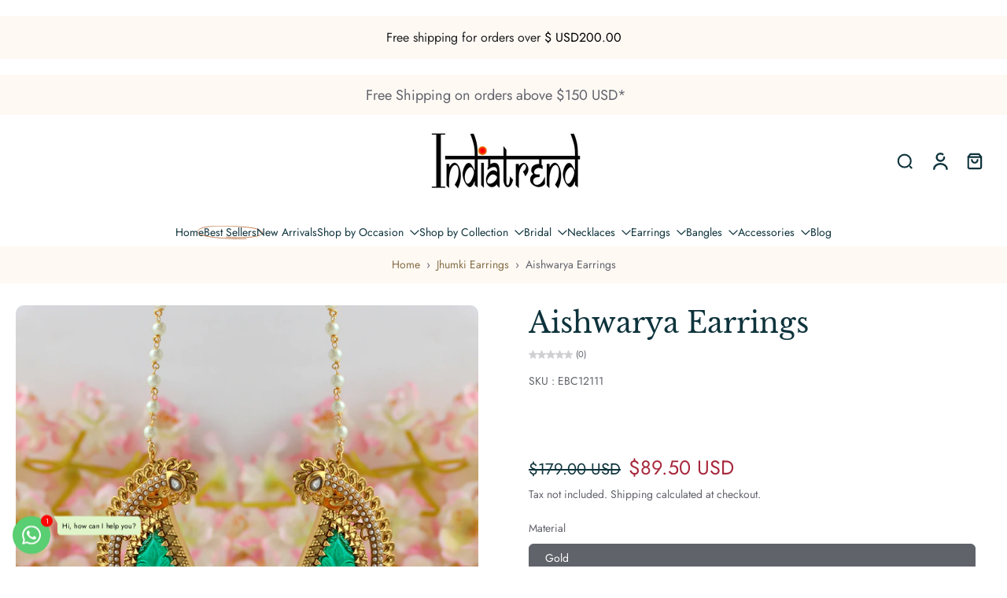

--- FILE ---
content_type: text/html; charset=utf-8
request_url: https://www.indiatrendshop.com/collections/jhumki-earrings/products/aishwarya-earrings?variant=43384962449660
body_size: 97369
content:
<!doctype html>
<html class="no-js  " lang="en">
  <head>
    <meta charset="utf-8">
    <meta http-equiv="X-UA-Compatible" content="IE=edge">
    <meta name="viewport" content="width=device-width, initial-scale=1.0">
    <meta name="theme-color" content="">
    
      <link rel="canonical" href="https://www.indiatrendshop.com/products/aishwarya-earrings">
    
<link rel="icon" type="image/png" href="//www.indiatrendshop.com/cdn/shop/files/indiatrendround_a3f7b121-9b91-4ab2-a677-c73f6efe660e.jpg?crop=center&height=32&v=1663917873&width=32"><link rel="preconnect" href="https://fonts.shopifycdn.com" crossorigin><title>
      Aishwarya Earrings
 &ndash; Indiatrendshop</title>
    
      <meta name="description" content="Gold / Silver Tone long Jhumki earrings studded with simulated green and pastel pink carved stones, faux pearls and beads. Measures approx.: 120mm(L) x 50mm(W) OR 4 3/4&quot;(L) x 2&quot;(W) with long ear chain and post back findings for pierced ears. Base: High grade alloy metal">
    
    <link href="//www.indiatrendshop.com/cdn/shop/t/114/assets/theme.css?v=126382390093225424931768900766" rel="stylesheet" type="text/css" media="all" />
    
    
<link rel="preload" href="//www.indiatrendshop.com/cdn/fonts/jost/jost_n4.d47a1b6347ce4a4c9f437608011273009d91f2b7.woff2" as="font" type="font/woff2" crossorigin="anonymous" />
    
    
    

<meta property="og:site_name" content="Indiatrendshop">
<meta property="og:url" content="https://www.indiatrendshop.com/products/aishwarya-earrings">
<meta property="og:title" content="Aishwarya Earrings">
<meta property="og:type" content="product">
<meta property="og:description" content="Gold / Silver Tone long Jhumki earrings studded with simulated green and pastel pink carved stones, faux pearls and beads. Measures approx.: 120mm(L) x 50mm(W) OR 4 3/4&quot;(L) x 2&quot;(W) with long ear chain and post back findings for pierced ears. Base: High grade alloy metal"><meta property="og:image" content="http://www.indiatrendshop.com/cdn/shop/products/ebc12111.jpg?v=1754301188">
  <meta property="og:image:secure_url" content="https://www.indiatrendshop.com/cdn/shop/products/ebc12111.jpg?v=1754301188">
  <meta property="og:image:width" content="900">
  <meta property="og:image:height" content="1200"><meta property="og:price:amount" content="89.50">
  <meta property="og:price:currency" content="USD"><meta name="twitter:card" content="summary_large_image">
<meta name="twitter:title" content="Aishwarya Earrings">
<meta name="twitter:description" content="Gold / Silver Tone long Jhumki earrings studded with simulated green and pastel pink carved stones, faux pearls and beads. Measures approx.: 120mm(L) x 50mm(W) OR 4 3/4&quot;(L) x 2&quot;(W) with long ear chain and post back findings for pierced ears. Base: High grade alloy metal">
<style data-shopify>@font-face {
  font-family: "Libre Baskerville";
  font-weight: 400;
  font-style: normal;
  font-display: swap;
  src: url("//www.indiatrendshop.com/cdn/fonts/libre_baskerville/librebaskerville_n4.2ec9ee517e3ce28d5f1e6c6e75efd8a97e59c189.woff2") format("woff2"),
       url("//www.indiatrendshop.com/cdn/fonts/libre_baskerville/librebaskerville_n4.323789551b85098885c8eccedfb1bd8f25f56007.woff") format("woff");
}

  @font-face {
  font-family: Jost;
  font-weight: 400;
  font-style: normal;
  font-display: swap;
  src: url("//www.indiatrendshop.com/cdn/fonts/jost/jost_n4.d47a1b6347ce4a4c9f437608011273009d91f2b7.woff2") format("woff2"),
       url("//www.indiatrendshop.com/cdn/fonts/jost/jost_n4.791c46290e672b3f85c3d1c651ef2efa3819eadd.woff") format("woff");
}

  @font-face {
  font-family: Jost;
  font-weight: 400;
  font-style: normal;
  font-display: swap;
  src: url("//www.indiatrendshop.com/cdn/fonts/jost/jost_n4.d47a1b6347ce4a4c9f437608011273009d91f2b7.woff2") format("woff2"),
       url("//www.indiatrendshop.com/cdn/fonts/jost/jost_n4.791c46290e672b3f85c3d1c651ef2efa3819eadd.woff") format("woff");
}

  @font-face {
  font-family: Jost;
  font-weight: 400;
  font-style: normal;
  font-display: swap;
  src: url("//www.indiatrendshop.com/cdn/fonts/jost/jost_n4.d47a1b6347ce4a4c9f437608011273009d91f2b7.woff2") format("woff2"),
       url("//www.indiatrendshop.com/cdn/fonts/jost/jost_n4.791c46290e672b3f85c3d1c651ef2efa3819eadd.woff") format("woff");
}

  @font-face {
  font-family: "Kaushan Script";
  font-weight: 400;
  font-style: normal;
  font-display: swap;
  src: url("//www.indiatrendshop.com/cdn/fonts/kaushan_script/kaushanscript_n4.6f2e297308a4d3a171df277320ccaf9d9f30bf2e.woff2") format("woff2"),
       url("//www.indiatrendshop.com/cdn/fonts/kaushan_script/kaushanscript_n4.24a976a18555f015df46cd653cf811ff27c5e541.woff") format("woff");
}


  @font-face {
  font-family: Jost;
  font-weight: 700;
  font-style: normal;
  font-display: swap;
  src: url("//www.indiatrendshop.com/cdn/fonts/jost/jost_n7.921dc18c13fa0b0c94c5e2517ffe06139c3615a3.woff2") format("woff2"),
       url("//www.indiatrendshop.com/cdn/fonts/jost/jost_n7.cbfc16c98c1e195f46c536e775e4e959c5f2f22b.woff") format("woff");
}

  @font-face {
  font-family: Jost;
  font-weight: 400;
  font-style: italic;
  font-display: swap;
  src: url("//www.indiatrendshop.com/cdn/fonts/jost/jost_i4.b690098389649750ada222b9763d55796c5283a5.woff2") format("woff2"),
       url("//www.indiatrendshop.com/cdn/fonts/jost/jost_i4.fd766415a47e50b9e391ae7ec04e2ae25e7e28b0.woff") format("woff");
}

  @font-face {
  font-family: Jost;
  font-weight: 700;
  font-style: italic;
  font-display: swap;
  src: url("//www.indiatrendshop.com/cdn/fonts/jost/jost_i7.d8201b854e41e19d7ed9b1a31fe4fe71deea6d3f.woff2") format("woff2"),
       url("//www.indiatrendshop.com/cdn/fonts/jost/jost_i7.eae515c34e26b6c853efddc3fc0c552e0de63757.woff") format("woff");
}
</style>
<style data-shopify>:root,
  *:before {
    --base-font-size: 0.875rem;
    --font-size-medium-mobile: 0.9rem;
    --font-size-medium: 1.0rem;
    --font-size-small: 0.625rem;
    --font-size-small-mobile: 0.5625rem;
    --font-size-normal: 0.75rem;
    --font-size-normal-mobile: 0.675rem;
    --font-size-large: 1.25rem;
    --font-size-large-mobile: 1.125rem;
    --heading-highlight-font-size: 120%;
    --h1-font-size: 3.825rem;
    --h2-font-size: 2.25rem;
    --h3-font-size: 1.35rem;
    --h4-font-size: 1.2375rem;
    --h5-font-size: 1.125rem;
    --h6-font-size: 1.0125rem;
    --base-font-size-mobile: 0.7875rem;
    --h1-font-size-mobile: 1.9125rem;
    --h2-font-size-mobile: 1.35rem;
    --h3-font-size-mobile: 0.945rem;
    --h4-font-size-mobile: 0.86625rem;
    --h5-font-size-mobile: 0.7875rem;
    --h6-font-size-mobile: 0.70875rem;
    --rating-star-size: 0.7rem;
    --border-radius: 6px;
    --page-width: 1600px;
    --width-countdown: 7.875rem;
    --font-menu: Jost, sans-serif;
    --font-menu-weight: 400;
    --font-menu-style: normal;
    --font-button: Jost, sans-serif;
    --font-button-weight: 400;
    --font-button-style: normal;
    --font-body-family: Jost, sans-serif;
    --font-body-style: normal;
    --font-body-weight: 400;
    --font-heading-family: "Libre Baskerville", serif;
    --font-heading-highlight: "Kaushan Script", cursive;
    --font-heading-highlight-style: normal;
    --font-heading-highlight-weight: 400;
    --font-heading-style: normal;
    --font-heading-weight: 400;
    --heading-text-tranform: none;
    --advanced-sections-spacing: 0px;
    --divider-spacing: -0;

    --colors-pulse-speech: 240, 217, 191;
    --image-treatment-overlay: 0, 0, 0;
    --image-treatment-text: 255, 255, 255;
    --colors-line-and-border: 243, 234, 225;
    --colors-line-and-border-base: 243, 234, 225;
    --colors-line-header: 243, 234, 225;
    --colors-line-footer: 243, 234, 225;
    --colors-background: 255, 255, 255;
    --colors-text: 97, 99, 107;
    --colors-heading: 14, 51, 60;
    --colors-heading-base: 14, 51, 60;
    --colors-background-secondary: 255, 249, 244;
    --colors-text-secondary: 97, 99, 107;
    --colors-heading-secondary: 14, 51, 60;
    --colors-text-link: 132, 110, 69;
    --background-color:  255, 255, 255;
    --background-color-header: 255, 255, 255;
    --colors-text-header: 14, 51, 60;
    --background-color-footer: 255, 249, 244;
    --colors-text-footer: 97, 99, 107;
    --colors-heading-footer: 14, 51, 60;
    --colors-text-link-footer: 132, 110, 69;
    --color-error: 168, 40, 60;
    --color-success: 21, 127, 127;
    --colors-price: 14, 51, 60;
    --colors-price-sale: 168, 40, 60;
    --colors-button-text: 14, 51, 60;
    --colors-button: 246, 231, 215;
    --colors-button-text-hover: 14, 51, 60;
    --colors-secondary-button: 97, 99, 107;
    --colors-button-hover: rgb(240, 217, 191);
    --colors-cart: 147, 105, 26;
    --colors-cart-text: 255, 255, 255;
    --colors-icon-rating: 214, 134, 65;
    --colors-transition-arrows: 87, 65, 54;
    --color-highlight: #c17c4f;
    --background-pagination-slideshow: 14, 27, 31;
    --text-color-pagination-slideshow: 255, 255, 255;
    
      --background-secondary-button: transparent;
      --colors-line-secondary-button: 97, 99, 107;
    
    
    
      --height-parallax: 110%;
    
    
      --image-zoom: 1;
    
    --card-product-bg: rgba(0,0,0,0);
    --card-product-padding: 20px;
    --card-product-padding-mobile: 5px;
    --card-product-alignment: center;
    
    --width-scrollbar: 0;
    --card-product-ratio: 0.0%;
    --card-product-img-position:  inherit;
    --card-product-img-height:  auto;
    --card-product-img-zoom:  unset;
    --height-header: 0px;
    --transition-card-loading: 500ms;
    --transition-card-image-hover: 400ms;
    --transition-slideshow: 500ms;
    --transition-image-hover: 500ms;
  }
  .dark,
  .dark *:before {
    --image-treatment-overlay: 46, 28, 19;
    --image-treatment-text: 255, 255, 255;
    --colors-line-and-border: 38, 49, 53;
    --colors-line-and-border-base: 38, 49, 53;
    --colors-line-header: 38, 49, 53;
    --colors-line-footer: 38, 49, 53;
    --colors-background: 14, 27, 31;
    --colors-text: 245, 240, 231;
    --colors-heading: 255, 255, 255;
    --colors-heading-base: 255, 255, 255;
    --background-color: 14, 27, 31;
    --colors-text-link: 194, 162, 122;
    --color-error: 233, 75, 55;
    --color-success: 26, 152, 152;
    --background-color-header: 14, 27, 31;
    --colors-text-header: 255, 255, 255;
    --background-color-footer: 28, 40, 44;
    --colors-text-footer: 174, 181, 182;
    --colors-heading-footer: 255, 255, 255;
    --colors-text-link-footer: 155, 129, 79;
    --colors-price: 255, 255, 255;
    --colors-price-sale: 233, 75, 55;
    --colors-button-text: 14, 51, 60;
    --colors-button: 246, 231, 215;
    --colors-button-text-hover: 14, 51, 60;
    --colors-secondary-button: 174, 181, 182;
    --colors-button-hover: rgb(240, 217, 191);
    --colors-cart: 147, 105, 26;
    --colors-cart-text: 255, 255, 255;
    --colors-background-secondary: 28, 40, 44;
    --colors-text-secondary: 174, 181, 182;
    --colors-heading-secondary: 255, 255, 255;
    --colors-icon-rating: 214, 134, 65;
    --colors-pulse-speech: 240, 217, 191;
    --colors-transition-arrows: 87, 65, 54;
    --color-highlight: #c17c4f;
    
      --background-secondary-button: transparent;
      --colors-line-secondary-button: 174, 181, 182;
    
    --card-product-bg: rgba(0,0,0,0);
  }
  shopify-accelerated-checkout {
    --shopify-accelerated-checkout-button-border-radius: 6px;
  }
  shopify-accelerated-checkout-cart {
    --shopify-accelerated-checkout-button-border-radius: 6px;
    --shopify-accelerated-checkout-inline-alignment: end;
    --shopify-accelerated-checkout-button-block-size: 48px;
    --shopify-accelerated-checkout-button-inline-size: 48px;
  }
  
    [role="button"],
    [type="button"],
    .button {
      color: rgb(var(--colors-button-text));
    }
    button.button-solid,
    .button.button-solid {
      border: none;
      background-color: rgba(var(--colors-button));
    }
    button.button-disable-effect,
    .button.button-disable-effect,
    .payment-button .shopify-payment-button__button--unbranded {
      color: rgb(var(--colors-button-text));
      background-color: rgba(var(--colors-button));
    }
    .button-action {
      border: none;
      color: rgb(var(--colors-button-text));
      background-color: rgba(var(--colors-button));
    }
  
  [role="button"],
  [type="button"],
  .button {
    direction: ltr;
  }
  .header, .header *::before {
    --colors-text: var(--colors-text-header);
    --colors-heading: var(--colors-text-header);
    --colors-price: var(--colors-text-header);
    --colors-line-and-border: var(--colors-line-header);
  }
  #sticky-header-content .divider {
    --colors-line-and-border: var(--colors-line-header);
  }
  .paginate-slide-image {
    background: rgba(var(--background-pagination-slideshow));
    color: rgba(var(--text-color-pagination-slideshow));
  }

  @media (min-width: 1024px) {
    .paginate-slide-image {
      color: rgba(var(--text-color-pagination-slideshow));
    }
    .paginate-slide-image:hover {
      color: rgba(var(--text-color-pagination-slideshow));
    }
  }

  .section-quick-links,
  .section-quick-links *::before,
  .section-footer,
  .section-footer *::before {
    --colors-text: var(--colors-text-footer);
    --colors-heading: var(--colors-heading-footer);
    --colors-text-link: var(--colors-text-link-footer);
    --colors-line-and-border: var(--colors-line-footer);
  }
  .sticky-header {
    --font-body-weight: 700;
  }

  .scrollbar-horizontal {
    position: relative;
    -ms-overflow-style: none;
  }
  .scrollbar-horizontal::-webkit-scrollbar-track {
    background-color: #ececec;
  }
  .scrollbar-horizontal::-webkit-scrollbar {
    height: 3px;
  }

  .scrollbar-horizontal::-webkit-scrollbar-track {
    -webkit-box-shadow: inset 0 0 0px rgba(0, 0, 0, 0);
  }

  .scrollbar-horizontal::-webkit-scrollbar-thumb {
    visibility: visible;
    background-color: #747474;
  }

  .scrollbar-horizontal::-webkit-scrollbar-thumb:hover {
    background-color: #747474;
  }
  body.scrollbar-body::-webkit-scrollbar{
    width: 5px;
  }
  .scrollbar-body::-webkit-scrollbar-track{
    background: #ececec;
  }
  .scrollbar-horizontal {
    position: relative;
    -ms-overflow-style: none;
  }
  .scrollbar-horizontal::-webkit-scrollbar-track {
    background-color: #ececec;
  }
  .scrollbar-horizontal::-webkit-scrollbar {
    height: 3px;
  }

  .scrollbar-horizontal::-webkit-scrollbar-track {
    -webkit-box-shadow: inset 0 0 0px rgba(0, 0, 0, 0);
  }

  .scrollbar-horizontal::-webkit-scrollbar-thumb {
    visibility: visible;
    background-color: #747474;
  }

  .scrollbar-horizontal::-webkit-scrollbar-thumb:hover {
    background-color: #747474;
  }
  .scrollbar-body::-webkit-scrollbar{
    width: 3px;
  }
  .scrollbar-body::-webkit-scrollbar-track{
    background: #ececec;
  }
  .scrollbar-body.scrollbar-visible:active::-webkit-scrollbar-thumb,
  .scrollbar-body.scrollbar-visible:focus::-webkit-scrollbar-thumb,
  .scrollbar-body.scrollbar-visible:hover::-webkit-scrollbar-thumb {
    background: #747474;
    visibility: visible;
  }
  .scrollbar-body.scrollbar-visible::-webkit-scrollbar-track{
    background: transparent;
  }
  .scrollbar-body.scrollbar-visible::-webkit-scrollbar-thumb{
    background: transparent;
    visibility: visible;
  }
  .scrollbar-body::-webkit-scrollbar-thumb{
    background: #747474;
  }
  .animate-scroll-banner {
    animation: scrollX var(--duration, 10s) linear infinite var(--play-state, running) var(--direction);
  }
  .padding-scrollbar, .padding-scrollbar-header {
    padding-right: min(var(--width-scrollbar), 20px);
  }
  .rtl .padding-scrollbar-header {
    padding-left: min(var(--width-scrollbar), 20px);
    padding-right: 0;
  }
  
  
    .button-solid .button-text {
      position: relative;
      display: block;
    }
    .button-solid .button-text::after {
      content: "";
      pointer-events: none;
      bottom: 1px;
      left: 50%;
      position: absolute;
      width: 0%;
      height: 1px;
      background-color: rgba(var(--colors-button-text));
      transition-timing-function: cubic-bezier(0.25, 0.8, 0.25, 1);
      transition-duration: 400ms;
      transition-property: width, left;
    }
    .button-solid:hover .button-text::after {
      
        background-color: rgba(var(--colors-button-text));
      
      width: 100%;
      left: 0%;
    }
  
  .des-block iframe {
    width: 100%;
    height: 100%;
  }
  .toggle-compare  + label span:first-child,
  .toggle-compare:checked + label span:last-child {
    display: block
  }
  .toggle-compare  + label span:last-child,
  .toggle-compare:checked + label span:first-child {
    display: none;
  }
  .card-product:not(.recommendations) {}
  .dark .card-product:not(.recommendations) {background: transparent;}
  .card-product:not(.recommendations) .card-info,
  .card-product:not(.recommendations) .x-variants-data {
    padding-left: 5px;
    padding-right: 5px;
  }
  .card-product:not(.recommendations) .x-variants-separator::before {
    content: var(--tw-content);
    position: absolute;
    width: calc(100% - 2 * 5px);
    top: 0;
    left: 0;
    margin-left: 5px;
    margin-right: 5px;
  }
  .card-product:not(.recommendations) .card-info .x-variants-data
  {
    padding-left: 0;
    padding-right: 0;
  }
  .card-product:not(.recommendations) .card-info .x-variants-separator::before {
    width: 100%;
    margin-left: 0;
    margin-right: 0;
  }
  .card-product-slideshow {
      background: #fff9f4;}
  .dark .card-product-slideshow {
      background: #1c282c;}
  button[class*='shopify-payment-button__more-options'] {
    color: rgba(var(--colors-text));
  }
  .group-discount:before,.group-discount:after {
    background-color: rgba(var(--colors-price-sale), 5%);
    content: "";
    position: absolute;
    right: 100%;
    height: 100%;
    top: 0;
    width: 1.25rem;
  }
  .shipping_insurance.group-discount:before,.shipping_insurance.group-discount:after {
    background-color: rgb(var(--colors-background-secondary));
  }
  .group-discount:after {
    left: 100%;
    right: auto;
  }
  @media (min-width: 768px){
    .list-layout .card-product:not(.recommendations) {
      padding-bottom: 0;
    }
    .list-layout .card-product:not(.recommendations) .card-info,
    .list-layout .card-product:not(.recommendations) .x-variants-data{
      padding-left: 0;
      padding-right: 0;
    }
    .list-layout .card-product:not(.recommendations) .x-variants-separator::before {
      width: 100%;
      margin-left: 0;
      margin-right: 0;
    }
    shopify-accelerated-checkout-cart {
    --shopify-accelerated-checkout-button-block-size: 46px;
    --shopify-accelerated-checkout-button-inline-size: 46px;
  }
  }
  @media (min-width: 1024px){
    .group-discount:before,.group-discount:after {
       width: 0;
    }
    .payment-button .shopify-payment-button__button--unbranded {
      color: rgb(var(--colors-button-text));
      background: rgba(var(--colors-button));
    }
    .card-product:not(.recommendations) .card-info,
    .card-product:not(.recommendations) .x-variants-data {
      padding-left: 20px;
      padding-right: 20px;
    }
    .card-product:not(.recommendations) .x-variants-separator::before {
      width: calc(100% - 2 * 20px);
      margin-left: 20px;
      margin-right: 20px;
    }
    [role="button"],
    [type="button"],
    .button {
      color: rgba(var(--colors-button-text));
    }
    button.button-solid,
    .button.button-solid {
      border: none;
      box-shadow: none;
      color: rgb(var(--colors-button-text));
      background-color: rgba(var(--colors-button));
      overflow: hidden;
      background-origin: border-box;
    }
    button.button-solid:hover,
    .button.button-solid:hover {
      
        transition-duration: 0.2s;
      
      transition-property: background-color;
      background-color: var(--colors-button-hover);
      color: rgba(var(--colors-button-text-hover));
      background-origin: border-box;
    }
    .button-action {
      border: none;
      color: rgba(var(--colors-button-text-hover));
      background-color: var(--colors-button-hover);
    }
    button.button-disable-effect,
    .button.button-disable-effect {
      color: rgb(var(--colors-button-text));
      background-color: rgba(var(--colors-button));
    }
    button.button-disable-effect:hover,
    .button.button-disable-effect:hover {
      color: rgba(var(--colors-button-text-hover));
      background-color: var(--colors-button-hover);
    }
    
    
    .button-solid:hover .button-text::after {
      background-color: rgba(var(--colors-button-text-hover));
    }
    
  }
  .inventory-low-stock-status {
    
      --stock-color: rgba(165, 8, 8);
    
      color: var(--stock-color);
    }
  .dark .inventory-low-stock-status {
    
      --stock-color: rgba(230, 86, 86);
    
  }
  .inventory-in-stock-status {
    
      --stock-color: rgba(89, 86, 172);
    
      color: var(--stock-color);
  }
  .dark .inventory-in-stock-status {
    
      --stock-color: rgba(132, 127, 213);
    
  }
  .inventory-out-of-stock-status {
    
      --stock-color: rgba(120, 112, 107);
    
      color: var(--stock-color);
  }
  .dark .inventory-out-of-stock-status {
    
      --stock-color: rgba(142, 133, 129);
    
  }
  .inventory-status {
    background-color: var(--stock-color);
  }
  .card-testimonial {
      background: #fff9f4;}
  .dark .card-testimonial {
      background: #1c282c;}/* App Shopify Subscription */
  .shopify_subscriptions_app_policy a {
    position: relative;
    margin-top: .5rem;
    margin-bottom: .5rem;
    color: rgba(var(--colors-text-link)) !important;
    text-decoration-thickness: 1px;
    background: linear-gradient(to right, rgba(0, 0, 0, 0), rgba(0, 0, 0, 0)), linear-gradient(to right, rgba(var(--colors-text-link), 1), rgba(var(--colors-text-link), 1), rgba(var(--colors-text-link), 1));
    background-size: 100% 0.1em, 0 0.1em;
    background-position: 100% 100%,100% 100%;
    background-repeat: no-repeat;
    transition: background-size 250ms;
  }
  .shopify_subscriptions_app_policy:after {
    clear: both;
    content: var(--tw-content);
    display: block;
  }
  @media (min-width: 1024px) {
    .shopify_subscriptions_app_policy a:hover {
      background-size: 0 .1em, 100% .1em;
      background-position: 100% 100%, 0% 100%;
    }
  }

  /* Recurpay Subscription App */
  #recurpay-account-widget {
    margin-top: 1rem;
  }
  .rtl .recurpay__widget .recurpay__group_frequency .recurpay__frequency_label_title {
    padding-right: 10px;
    right: 0.25rem;
  }
  .rtl .recurpay__widget .recurpay__group_title {
    text-align: right;
    margin-right: 0;
    margin-left: 0.5em;
  }
  .rtl .recurpay__widget .recurpay__group_subtitle {
    text-align: right;
  }
  .rtl .recurpay__widget .recurpay__description {
    text-align: right;
  }
  .rtl .recurpay__widget .recurpay__radio_group {
    margin-right: 0;
    margin-left: 10px;
  }
  .rtl .recurpay__widget .recurpay__offer_saving_message {
    padding-right: 10px;
    padding-left: 0;
  }
  .rtl .recurpay__widget .recurpay__offer_wrapper svg {
    margin-right: 0;
    margin-left: 10px;
  }
  .rtl .recurpay__widget .recurpay__group_frequency .recurpay__frequency_label_title:before {
    left: 0.5em;
    margin-right: -50%;
    right: auto;
    margin-left: 0
  }
  .rtl .recurpay__widget .recurpay__group_frequency .recurpay__frequency_label_title:after {
    right: 0.5em;
    left: auto;
    margin-left: 0;
  }
  .rtl .upgrade-subscription-cart .upgrade-icon-wrapper {
    text-align: right;
  }

  /* Seal Subscriptions */
  .sls-widget-branding {
    z-index: 20 !important;
  }
  .card .sealsubs-target-element, .card-product-fbt .sealsubs-target-element {
    display: none !important;
  }
  .seal-portal-link a {
    position: relative;
    margin-top: .5rem;
    margin-bottom: .5rem;
    color: rgba(var(--colors-text-link)) !important;
    text-decoration-thickness: 1px;
    background: linear-gradient(to right, rgba(0, 0, 0, 0), rgba(0, 0, 0, 0)), linear-gradient(to right, rgba(var(--colors-text-link), 1), rgba(var(--colors-text-link), 1), rgba(var(--colors-text-link), 1));
    background-size: 100% 0.1em, 0 0.1em;
    background-position: 100% 100%,100% 100%;
    background-repeat: no-repeat;
    transition: background-size 250ms;
  }
  .seal-portal-link:after {
    clear: both;
    content: var(--tw-content);
    display: block;
  }
  @media (min-width: 1024px) {
    .seal-portal-link a:hover {
      background-size: 0 .1em, 100% .1em;
      background-position: 100% 100%, 0% 100%;
    }
  }
  .rtl .sealsubs-container {
    text-align: right;
  }
  .x-card-title {
    font-size: 0.9rem;
    font-family: var(--font-heading-family);
    font-weight: var(--font-heading-weight);
  }
  .x-card-price, .x-card-price-init {
    font-size: 0.9rem;
    font-family: var(--font-body-family);
    font-weight: var(--font-body-weight);
  }
  @media (min-width: 768px) {
    .x-card-title {
      font-size: 1.0rem;
    }
    .x-card-price, .x-card-price-init {
      font-size: 1.0rem;
    }
  }
  .back{
    position: absolute;
    top: 50%;
    left: 50%;
    white-space: nowrap;
    opacity: 0;
    transform: translate(-50%, -50%) translateY(100%) translateZ(0);
    transition-behavior: normal, normal;
    transition-duration: 0.6s, 0.6s;
    transition-timing-function: cubic-bezier(0.165, 0.84, 0.44, 1), cubic-bezier(0.165, 0.84, 0.44, 1);
    transition-delay: 0s, 0s;
    transition-property: transform, opacity;
  }
  .front{
    transform: translateZ(0);
    transition-behavior: normal, normal;
    transition-duration: 0.6s, 0.6s;
    transition-timing-function: cubic-bezier(0.165, 0.84, 0.44, 1), cubic-bezier(0.165, 0.84, 0.44, 1);
    transition-delay: 0s, 0s;
    transition-property: transform, opacity;
    border-bottom: 1px solid transparent;
  }
  .flip-container:hover .front{
    opacity: 0;
    transform: translateY(-100%) translateZ(0);
  }
  .flip-container:hover .back{
    opacity: 1;
    transform: translate(-50%, -50%) translateY(0%) translateZ(0);
    border-bottom: 1px solid rgba(var(--colors-text-link));
  }
  .dbtap-overlay{
    display: none
  }
  @media (max-width: 1024px) and (pointer: coarse) and (hover: none) {
    .dbtap-overlay{
      display: block
    }
  }
  .swatch-count-small {
    min-height: 28px;
    min-width: 28px;
  }
  .swatch-count-medium {
    min-height: 32px;
    min-width: 32px;
  }
  .swatch-count-large {
    min-height: 38px;
    min-width: 38px;
  }</style>
    
    <script>window.performance && window.performance.mark && window.performance.mark('shopify.content_for_header.start');</script><meta name="google-site-verification" content="fVfp9a9VLb1Hn4TYZFWl3sRVSsBnh1hO69gV1i_GHlI">
<meta name="google-site-verification" content="fVfp9a9VLb1Hn4TYZFWl3sRVSsBnh1hO69gV1i_GHlI">
<meta id="shopify-digital-wallet" name="shopify-digital-wallet" content="/4392910921/digital_wallets/dialog">
<link rel="alternate" type="application/json+oembed" href="https://www.indiatrendshop.com/products/aishwarya-earrings.oembed">
<script async="async" src="/checkouts/internal/preloads.js?locale=en-US"></script>
<script id="shopify-features" type="application/json">{"accessToken":"27318318dd99fb95344679cd5870ecc7","betas":["rich-media-storefront-analytics"],"domain":"www.indiatrendshop.com","predictiveSearch":true,"shopId":4392910921,"locale":"en"}</script>
<script>var Shopify = Shopify || {};
Shopify.shop = "indiatrend1.myshopify.com";
Shopify.locale = "en";
Shopify.currency = {"active":"USD","rate":"1.0"};
Shopify.country = "US";
Shopify.theme = {"name":"Whiff","id":155726053628,"schema_name":"Eurus","schema_version":"9.7.1","theme_store_id":2048,"role":"main"};
Shopify.theme.handle = "null";
Shopify.theme.style = {"id":null,"handle":null};
Shopify.cdnHost = "www.indiatrendshop.com/cdn";
Shopify.routes = Shopify.routes || {};
Shopify.routes.root = "/";</script>
<script type="module">!function(o){(o.Shopify=o.Shopify||{}).modules=!0}(window);</script>
<script>!function(o){function n(){var o=[];function n(){o.push(Array.prototype.slice.apply(arguments))}return n.q=o,n}var t=o.Shopify=o.Shopify||{};t.loadFeatures=n(),t.autoloadFeatures=n()}(window);</script>
<script id="shop-js-analytics" type="application/json">{"pageType":"product"}</script>
<script defer="defer" async type="module" src="//www.indiatrendshop.com/cdn/shopifycloud/shop-js/modules/v2/client.init-shop-cart-sync_BT-GjEfc.en.esm.js"></script>
<script defer="defer" async type="module" src="//www.indiatrendshop.com/cdn/shopifycloud/shop-js/modules/v2/chunk.common_D58fp_Oc.esm.js"></script>
<script defer="defer" async type="module" src="//www.indiatrendshop.com/cdn/shopifycloud/shop-js/modules/v2/chunk.modal_xMitdFEc.esm.js"></script>
<script type="module">
  await import("//www.indiatrendshop.com/cdn/shopifycloud/shop-js/modules/v2/client.init-shop-cart-sync_BT-GjEfc.en.esm.js");
await import("//www.indiatrendshop.com/cdn/shopifycloud/shop-js/modules/v2/chunk.common_D58fp_Oc.esm.js");
await import("//www.indiatrendshop.com/cdn/shopifycloud/shop-js/modules/v2/chunk.modal_xMitdFEc.esm.js");

  window.Shopify.SignInWithShop?.initShopCartSync?.({"fedCMEnabled":true,"windoidEnabled":true});

</script>
<script>(function() {
  var isLoaded = false;
  function asyncLoad() {
    if (isLoaded) return;
    isLoaded = true;
    var urls = ["\/\/cdn.shopify.com\/proxy\/71fc4ef38a9f079c6d4c3dcbf554fd17491181df450f83794aecabdb3ca123bb\/size-charts-relentless.herokuapp.com\/js\/size-charts-relentless.js?shop=indiatrend1.myshopify.com\u0026sp-cache-control=cHVibGljLCBtYXgtYWdlPTkwMA","https:\/\/wiser.expertvillagemedia.com\/assets\/js\/wiser_script.js?shop=indiatrend1.myshopify.com","https:\/\/d2e5xyzdl0rkli.cloudfront.net\/shop\/js\/shopdocs-volume-discounts.min.js?shop=indiatrend1.myshopify.com","https:\/\/d2fk970j0emtue.cloudfront.net\/shop\/js\/free-gift-cart-upsell-pro.min.js?shop=indiatrend1.myshopify.com"];
    for (var i = 0; i < urls.length; i++) {
      var s = document.createElement('script');
      s.type = 'text/javascript';
      s.async = true;
      s.src = urls[i];
      var x = document.getElementsByTagName('script')[0];
      x.parentNode.insertBefore(s, x);
    }
  };
  if(window.attachEvent) {
    window.attachEvent('onload', asyncLoad);
  } else {
    window.addEventListener('load', asyncLoad, false);
  }
})();</script>
<script id="__st">var __st={"a":4392910921,"offset":19800,"reqid":"59d372fa-6f5d-4818-bda7-b1ed29f068c0-1769098900","pageurl":"www.indiatrendshop.com\/collections\/jhumki-earrings\/products\/aishwarya-earrings?variant=43384962449660","u":"634a38ad5003","p":"product","rtyp":"product","rid":7778285486332};</script>
<script>window.ShopifyPaypalV4VisibilityTracking = true;</script>
<script id="captcha-bootstrap">!function(){'use strict';const t='contact',e='account',n='new_comment',o=[[t,t],['blogs',n],['comments',n],[t,'customer']],c=[[e,'customer_login'],[e,'guest_login'],[e,'recover_customer_password'],[e,'create_customer']],r=t=>t.map((([t,e])=>`form[action*='/${t}']:not([data-nocaptcha='true']) input[name='form_type'][value='${e}']`)).join(','),a=t=>()=>t?[...document.querySelectorAll(t)].map((t=>t.form)):[];function s(){const t=[...o],e=r(t);return a(e)}const i='password',u='form_key',d=['recaptcha-v3-token','g-recaptcha-response','h-captcha-response',i],f=()=>{try{return window.sessionStorage}catch{return}},m='__shopify_v',_=t=>t.elements[u];function p(t,e,n=!1){try{const o=window.sessionStorage,c=JSON.parse(o.getItem(e)),{data:r}=function(t){const{data:e,action:n}=t;return t[m]||n?{data:e,action:n}:{data:t,action:n}}(c);for(const[e,n]of Object.entries(r))t.elements[e]&&(t.elements[e].value=n);n&&o.removeItem(e)}catch(o){console.error('form repopulation failed',{error:o})}}const l='form_type',E='cptcha';function T(t){t.dataset[E]=!0}const w=window,h=w.document,L='Shopify',v='ce_forms',y='captcha';let A=!1;((t,e)=>{const n=(g='f06e6c50-85a8-45c8-87d0-21a2b65856fe',I='https://cdn.shopify.com/shopifycloud/storefront-forms-hcaptcha/ce_storefront_forms_captcha_hcaptcha.v1.5.2.iife.js',D={infoText:'Protected by hCaptcha',privacyText:'Privacy',termsText:'Terms'},(t,e,n)=>{const o=w[L][v],c=o.bindForm;if(c)return c(t,g,e,D).then(n);var r;o.q.push([[t,g,e,D],n]),r=I,A||(h.body.append(Object.assign(h.createElement('script'),{id:'captcha-provider',async:!0,src:r})),A=!0)});var g,I,D;w[L]=w[L]||{},w[L][v]=w[L][v]||{},w[L][v].q=[],w[L][y]=w[L][y]||{},w[L][y].protect=function(t,e){n(t,void 0,e),T(t)},Object.freeze(w[L][y]),function(t,e,n,w,h,L){const[v,y,A,g]=function(t,e,n){const i=e?o:[],u=t?c:[],d=[...i,...u],f=r(d),m=r(i),_=r(d.filter((([t,e])=>n.includes(e))));return[a(f),a(m),a(_),s()]}(w,h,L),I=t=>{const e=t.target;return e instanceof HTMLFormElement?e:e&&e.form},D=t=>v().includes(t);t.addEventListener('submit',(t=>{const e=I(t);if(!e)return;const n=D(e)&&!e.dataset.hcaptchaBound&&!e.dataset.recaptchaBound,o=_(e),c=g().includes(e)&&(!o||!o.value);(n||c)&&t.preventDefault(),c&&!n&&(function(t){try{if(!f())return;!function(t){const e=f();if(!e)return;const n=_(t);if(!n)return;const o=n.value;o&&e.removeItem(o)}(t);const e=Array.from(Array(32),(()=>Math.random().toString(36)[2])).join('');!function(t,e){_(t)||t.append(Object.assign(document.createElement('input'),{type:'hidden',name:u})),t.elements[u].value=e}(t,e),function(t,e){const n=f();if(!n)return;const o=[...t.querySelectorAll(`input[type='${i}']`)].map((({name:t})=>t)),c=[...d,...o],r={};for(const[a,s]of new FormData(t).entries())c.includes(a)||(r[a]=s);n.setItem(e,JSON.stringify({[m]:1,action:t.action,data:r}))}(t,e)}catch(e){console.error('failed to persist form',e)}}(e),e.submit())}));const S=(t,e)=>{t&&!t.dataset[E]&&(n(t,e.some((e=>e===t))),T(t))};for(const o of['focusin','change'])t.addEventListener(o,(t=>{const e=I(t);D(e)&&S(e,y())}));const B=e.get('form_key'),M=e.get(l),P=B&&M;t.addEventListener('DOMContentLoaded',(()=>{const t=y();if(P)for(const e of t)e.elements[l].value===M&&p(e,B);[...new Set([...A(),...v().filter((t=>'true'===t.dataset.shopifyCaptcha))])].forEach((e=>S(e,t)))}))}(h,new URLSearchParams(w.location.search),n,t,e,['guest_login'])})(!0,!0)}();</script>
<script integrity="sha256-4kQ18oKyAcykRKYeNunJcIwy7WH5gtpwJnB7kiuLZ1E=" data-source-attribution="shopify.loadfeatures" defer="defer" src="//www.indiatrendshop.com/cdn/shopifycloud/storefront/assets/storefront/load_feature-a0a9edcb.js" crossorigin="anonymous"></script>
<script data-source-attribution="shopify.dynamic_checkout.dynamic.init">var Shopify=Shopify||{};Shopify.PaymentButton=Shopify.PaymentButton||{isStorefrontPortableWallets:!0,init:function(){window.Shopify.PaymentButton.init=function(){};var t=document.createElement("script");t.src="https://www.indiatrendshop.com/cdn/shopifycloud/portable-wallets/latest/portable-wallets.en.js",t.type="module",document.head.appendChild(t)}};
</script>
<script data-source-attribution="shopify.dynamic_checkout.buyer_consent">
  function portableWalletsHideBuyerConsent(e){var t=document.getElementById("shopify-buyer-consent"),n=document.getElementById("shopify-subscription-policy-button");t&&n&&(t.classList.add("hidden"),t.setAttribute("aria-hidden","true"),n.removeEventListener("click",e))}function portableWalletsShowBuyerConsent(e){var t=document.getElementById("shopify-buyer-consent"),n=document.getElementById("shopify-subscription-policy-button");t&&n&&(t.classList.remove("hidden"),t.removeAttribute("aria-hidden"),n.addEventListener("click",e))}window.Shopify?.PaymentButton&&(window.Shopify.PaymentButton.hideBuyerConsent=portableWalletsHideBuyerConsent,window.Shopify.PaymentButton.showBuyerConsent=portableWalletsShowBuyerConsent);
</script>
<script>
  function portableWalletsCleanup(e){e&&e.src&&console.error("Failed to load portable wallets script "+e.src);var t=document.querySelectorAll("shopify-accelerated-checkout .shopify-payment-button__skeleton, shopify-accelerated-checkout-cart .wallet-cart-button__skeleton"),e=document.getElementById("shopify-buyer-consent");for(let e=0;e<t.length;e++)t[e].remove();e&&e.remove()}function portableWalletsNotLoadedAsModule(e){e instanceof ErrorEvent&&"string"==typeof e.message&&e.message.includes("import.meta")&&"string"==typeof e.filename&&e.filename.includes("portable-wallets")&&(window.removeEventListener("error",portableWalletsNotLoadedAsModule),window.Shopify.PaymentButton.failedToLoad=e,"loading"===document.readyState?document.addEventListener("DOMContentLoaded",window.Shopify.PaymentButton.init):window.Shopify.PaymentButton.init())}window.addEventListener("error",portableWalletsNotLoadedAsModule);
</script>

<script type="module" src="https://www.indiatrendshop.com/cdn/shopifycloud/portable-wallets/latest/portable-wallets.en.js" onError="portableWalletsCleanup(this)" crossorigin="anonymous"></script>
<script nomodule>
  document.addEventListener("DOMContentLoaded", portableWalletsCleanup);
</script>

<script id='scb4127' type='text/javascript' async='' src='https://www.indiatrendshop.com/cdn/shopifycloud/privacy-banner/storefront-banner.js'></script><link id="shopify-accelerated-checkout-styles" rel="stylesheet" media="screen" href="https://www.indiatrendshop.com/cdn/shopifycloud/portable-wallets/latest/accelerated-checkout-backwards-compat.css" crossorigin="anonymous">
<style id="shopify-accelerated-checkout-cart">
        #shopify-buyer-consent {
  margin-top: 1em;
  display: inline-block;
  width: 100%;
}

#shopify-buyer-consent.hidden {
  display: none;
}

#shopify-subscription-policy-button {
  background: none;
  border: none;
  padding: 0;
  text-decoration: underline;
  font-size: inherit;
  cursor: pointer;
}

#shopify-subscription-policy-button::before {
  box-shadow: none;
}

      </style>

<script>window.performance && window.performance.mark && window.performance.mark('shopify.content_for_header.end');</script>
    

    

    <style data-shopify>
      body {
        /* INP mobile */
        touch-action: manipulation;
      }
      @font-face {
  font-family: Jost;
  font-weight: 400;
  font-style: normal;
  font-display: swap;
  src: url("//www.indiatrendshop.com/cdn/fonts/jost/jost_n4.d47a1b6347ce4a4c9f437608011273009d91f2b7.woff2") format("woff2"),
       url("//www.indiatrendshop.com/cdn/fonts/jost/jost_n4.791c46290e672b3f85c3d1c651ef2efa3819eadd.woff") format("woff");
}

    </style>
  <!-- BEGIN app block: shopify://apps/whatmore-shoppable-videos/blocks/app-embed/20db8a72-315a-4364-8885-64219ee48303 -->

<div class="whatmore-base">
  <div id="whatmoreShopId" data-wh="4392910921"> </div>
  <div id="whatmoreProductId" data-wh="7778285486332"> </div>
  <div id="whatmoreExtensionType" data-wh="product"> </div>
  <div class="whatmore-template-type" data-wh="template-embed"> </div><div id="whatmoreVariantId" data-wh="43384962449660"> </div><div id="whatmoreEmbedAppPositionPortrait" data-wh="right"> </div><div id="whatmoreEmbedAppHorizontalPaddingPortrait" data-wh="5"> </div><div id="whatmoreEmbedAppVerticalPaddingPortrait" data-wh="150"> </div><div id="whatmoreEmbedAppVideoPlayerSizePortrait" data-wh="50"> </div><div id="whatmoreEmbedAppPositionLandscape" data-wh="right"> </div><div id="whatmoreEmbedAppHorizontalPaddingLandscape" data-wh="5"> </div><div id="whatmoreEmbedAppVerticalPaddingLandscape" data-wh="150"> </div><div id="whatmoreEmbedAppVideoPlayerSizeLandscape" data-wh="50"> </div><div id="whatmoreEmbedAppUseVariant" data-wh="false"> </div><div id="whatmoreEmbedAppVideoTitle" data-wh=""> </div>
    <div id="whatmoreIsInDesignMode" data-wh='false'> </div>
  
<div class="whatmore-widget" data-wh="embed"></div>
  <div id="whatmore-anchor" style="width:0px; height: 0px;">
    <a aria-label="Visit Whatmore homepage" href="https://www.whatmore.ai"></a>
  </div>
  <div class="whatmore-render-root"></div>

</div>

<script>
  window.whatmore = {}
  window.whatmore.storyEvents = null;
  window.whatmore.frontendCustomizations = {"brand_name":"Indiatrendshop","brand_theme_color":"#0e333c","brand_theme_font":"Libre Baskerville","brand_ui_theme":"round","brand_text_color":"#0e333c","brand_video_view_count":"hide","event_ordering_format":"none","is_event_tracked":false,"show_single_product_tile":false,"show_add_to_cart_on_card_template":false,"shuffle_batch_size":3,"add_to_cart_button_type":"basic","show_options_chart":false,"options_chart_image_link":"","is_multi_size_chart":false,"options_chart_name":"","default_swipe_direction":"vertical","add_navigation_buttons_for_swipe":false,"tertiary_color":"#bc2a8d","atc_button_text":"ADD TO CART","buy_now_button_text":"BUY NOW","show_open_close_products_button":false,"add_whatmore_tag_to_checkout_link":true,"add_to_cart_form_class_name":"","cart_icon_button_click_action":"","initiate_cart_slider_event_on_atc_click":true,"initiate_product_ratings_loading_after_event_data_loaded":false,"show_swipe_indicator_in_landscape":false,"coverflow_effect_landscape_view":true,"brand_custom_css":"","swiper_arrow_color":"white","show_homepage_videos_in_pdp":false,"product_info_text_color":"#000","order_tracking":{"initiate_order_tracking_event_after_atc":false,"add_whatmore_line_item_property":false,"add_whatmore_attribute":true,"add_whatmore_attribute_on_cart_page":true,"disable_impression_order_tracking":false},"atc_config":{"brand_atc_button_color":"#000000","brand_atc_button_padding_in_px":4,"brand_atc_button_text_color":"#ffffff","atc_buy_now_alignment":"horizontal"},"banner_config":{"is_banner_clickable":false,"show_cta":false,"landscape_multiplier":0.8,"portrait_multiplier":1.0,"landscape_aspect_ratio":0.5625,"portrait_aspect_ratio":1.77,"is_full_screen":false,"show_navigation_dots":true,"selected_dot_color":"#252525","min_height":"400"},"buy_now_config":{"show_buy_now_button":true,"show_custom_buy_now_button":false,"show_add_to_cart_button":true,"show_view_more_inplace_of_buy_now":true,"view_more_button_text":"MORE INFO","enable_shopflo_checkout":false},"utm":{"activate_utm":true,"utm_source":"utm_source=whatmore-live","utm_campaign":"utm_campaign=video-shopping","utm_medium_product_page":"utm_medium=product-page","utm_medium_checkout_page":"utm_medium=checkout","utm_medium_cart_page":"utm_medium=cart"},"brand_fonts":{"carousel_title_font":null,"carousel_title_font_weight":"400","carousel_title_font_line_height":"normal","carousel_title_font_letter_spacing":"normal","brand_primary_font":null,"story_title_font":null},"carousel_config":{"width_multiplier":1.1,"show_navigation_arrows_in_portrait":false,"is_event_loop":false,"theme_horizontal_margin":140},"event_tracking":{"is_enabled":true,"push_time":14,"bulk_event_count":10,"enable_pdp_visit":true,"enable_clp_visit":true},"product_config":{"tile_type":"broad-tile","show_cta":true,"tile_bg_opacity":10,"details_api_available":true,"update_product_details_on_product_page_load":false,"use_product_page_link_as_client_product_id":false,"show_product_swiper_initially":true,"product_image_fit_type":"contain","show_cta_icon":true,"show_product_price":true,"get_price_and_currency_details_from_api":false,"currency_code_to_symbol_map":{},"add_currency_query_param_in_product_url":false,"variant_selection_tile_height_factor":4,"product_tile_bottom_margin":"5px","show_shop_now_button_only":false,"font_price_multiplicator":1.0,"product_tile_custom_text":"","product_tile_custom_text_color":"green","show_first_product_tile":false,"navigate_to_cart_page":false,"product_tile_shopnow_custom_text":"","product_tile_shopnow_custom_font_style":"","product_tile_shopnow_custom_text_color":"#343434","is_tile_width":false,"shop_now_text":"SHOP NOW","show_new_atc_tile":false,"show_view_product_text":false,"show_go_to_cart_text":false,"show_product_type":false,"enable_bulk_atc":false},"collections_config":{"use_page_link_as_collection_id":false,"multi_carousel_enabled":false,"story_tile_size_factor":1.0,"tile_margin_right":"5","remove_borders":false,"show_popup_out_of_view":false,"homepage_collection_ids":[],"set_tile_width_auto":false},"event_tile_config":{"view_count_template":"template-icon","show_views":"show","animate_on_focus":true,"space_between_tiles":1.0,"gap_between_tiles":0,"shadow_config":"0px 0px 5px 0px #B0B0B0","bg_config":"white","playback_icon_color":"#F5F5F5","min_height":"300","show_product_thumbnail":false,"show_heading_in_single_tile_carousel":false,"show_product_tile_thumbnail_template_a":true,"show_product_tile":false,"show_atc_on_hover_premium":false,"event_thumbnail_b_title_font_multiplier":1.0,"event_thumbnail_b_price_font_multiplier":1.0},"product_page_popup_config":{"show_product_page_popup":true,"ultra_minimize_on_scroll":false,"popUpZindex":2147483647,"show_popup_on_scroll":false,"show_product_page_popup_in_preview":true,"show_order_by_date_events":false,"auto_close_on_open":false,"show_all_events":false},"show_whatmore_label_in_landscape_view":false,"ga_tracking_id":null,"ga4_tracking_id":null,"ga_config":{"is_ga_4":false,"is_ga_3":true,"use_existing_ga_id":true},"stories_config":{"show_stories_in_landscape_mode":true,"show_stories_in_mobile_mode":true,"story_tile_size_factor_landscape":1.0,"landscape_bottom_margin":"0%","portrait_bottom_margin":"0%","stories_border_colors":null,"stories_title_font_factor":1.0,"stories_title_font_color":"#000000","story_tiles_spacing_factor":1.0,"story_show_navigation_arrows":false,"min_height":"120","is_story_tile_size_fixed":false},"backend_config":{"use_instance_endpoint_for_product_events":false,"use_cdn_cache_endpoint":false},"cdn_config":{"fallback_cdn":"BUNNYCDN"},"theme_config":{"event_tile_border_width":"0px","event_tile_border_color":"white","event_view_count_bg_color":"rgb(0, 0, 0, 0.6)","event_view_count_text_color":"white","event_tile_product_desc_border_width":"1px"},"brand_metadata":{"domain_context":"shopify"},"social_sharing":{"activate_link_sharing":true,"activate_likes":true,"link_sharing_title":"Whatmore","link_sharing_text":"Hey! Checkout the video of this amazing product I discovered!","show_share_text_below_button":true,"show_liked_text_below_button":true,"like_fill_color":"red","share_text_threshold_count":10,"like_text_threshold_count":1,"share_product_url_link":"","whatsapp_icon_active":true,"whatsapp_icon_redirect_url":"","whatsapp_icon_helper_text":"Talk to us","whatsapp_icon_helper_text_font_multiplier":0.3,"show_whatmore_branding":true,"social_icons_size_multiplier":1.0},"navigation_config":{"enable_browser_navigation_on_click":true,"navigation_label_name":"whatmoreLive"},"shopnow_config":{"CTA_border_width":"1px","CTA_border_color":"#343434","atc_color":"#343434","atc_text_color":"#ffffff","buy_now_button_color":"white","buy_now_button_text_color":"#343434","brand_selected_options_bg":"black","brand_options_bg":"#D3D3D3","brand_options_text_color":"black","brand_selected_options_text_color":"white","brand_color_option_border_radius":"50%","brand_color_option_border_color":"black","brand_divider_color":"#343434","brand_product_desc_shown":true,"is_discount_label_percent":true,"discount_percent_bg_color":"green","discount_text_color":"white","discount_label_border_radius":"4"},"spotlight_config":{"size_factor":1.8,"position":"left","horizontal_padding":10,"vertical_padding":10,"ultraminimize_on_scroll":false,"enable_spotlight":false,"show_once_to_user":false,"enable_in_homepage":true,"enable_page_id_set":[],"enable_collection_id_set":[],"enable_all_pages":false},"event_tile_with_product_info":{"landscape_font_multiplier":0.057,"portrait_font_multiplier":0.065,"show_discount_label":true,"show_thumbnail_image":false,"show_product_info":true,"show_price_info":true,"show_atc_button_outside_tile":false,"show_atc_on_hover":true,"show_atc_button_template_feed":false,"show_thumbnail_image_template_feed":false,"atc_button_color":"rgba(0, 0, 0, 0.75)","atc_button_text_color":"white"},"event_tile_product_card":{"navigate_to_product":false},"price_config":{"show_price_before_mrp":true,"price_text_color":"","mrp_text_color":"#808191","font_weight":"bold"},"preview_config":{"product_tile_custom_text":"","video_player_bg_color":"","video_player_height":"100%","event_tile_show_thumbnail_image":false},"video_player_config":{"pause_videos_after_delay_landscape":false,"video_player_bg_color":"","video_player_height":"100%","thumbnail_video_player_height":"100%","play_video_on_hover":false,"hide_mute_unmute_button":false,"set_height_as_auto":false,"keep_videos_muted":false},"device_config":{"hide_share_icon_in_mac_os":true},"lazy_load_config":{"block_widgets":true,"embed_widgets":true},"event_config":{"show_only_tagged_events":false},"meta_pixel_events":{"video_click_event":false,"video_atc_event":false,"video_like_event":false,"video_share_event":false,"video_product_tile_click_event":false,"video_watch_event":false},"quiz_config":{"is_active":false,"swipe_number_show_question":3,"lead_gen_coupon_code":"","lead_gen_heading":"","lead_gen_sub_heading":""},"recommendation_config":{"show_recommended_events":true},"homepage_carousel":{"carousel_heading":"Shop our Instagram","template_type":"template-a","carousel_heading_color":"#343434","carousel_title_font":"Libre Baskerville"},"homepage_stories":{"template_type":"template-stories-a"},"collection_carousel":{"carousel_heading":"W","template_type":"template-collections-b"},"collection_stories":{"template_type":"template-stories-a"},"pdp_carousel":{"carousel_heading":"","template_type":"template-f"},"pdp_stories":{"template_type":"template-stories-a"},"thank_you_page_carousel":{"show_carousel":false},"oos_config":{"show_oos_videos":false,"show_oos_product_tile":false,"show_sold_out_label_oos":false},"ab_testing_config":{"ab_test_id":null,"is_active":false,"group_config":{}},"brand_billing":"Scale","brand_s3_directory":"indiatrendshop_4392910921"};
  window.whatmore.collectionActivationMap = null;

  let abTestingConfig = window?.whatmore?.frontendCustomizations?.ab_testing_config;
  if(abTestingConfig?.is_active){
    let landingLocation = "product"
    if (landingLocation.startsWith('product')){
      let abTestId = localStorage.getItem('wht_ab_test_id');
      let userGroup = localStorage.getItem('wht_user_group');
      if(!userGroup || (abTestId != abTestingConfig.ab_test_id)){
        localStorage.setItem('wht_ab_test_id', abTestingConfig.ab_test_id)
        let groupIndex = Math.floor(Math.random() * 2);
        let group_names = Object.keys(abTestingConfig.group_config);
        userGroup = group_names[groupIndex]
        localStorage.setItem('wht_user_group', userGroup)
      }
      let widgetType = abTestingConfig.group_config[userGroup];
      if (widgetType != 'floating_card'){
        document.querySelector('.whatmore-template-type').setAttribute('data-wh', 'invalid-template');
      }
    }
  }
</script>

<!-- END app block --><!-- BEGIN app block: shopify://apps/beast-currency-converter/blocks/doubly/267afa86-a419-4d5b-a61b-556038e7294d -->


	<script>
		var DoublyGlobalCurrency, catchXHR = true, bccAppVersion = 1;
       	var DoublyGlobal = {
			theme : 'flags_theme',
			spanClass : 'money',
			cookieName : '_g1759749539',
			ratesUrl :  'https://init.grizzlyapps.com/9e32c84f0db4f7b1eb40c32bdb0bdea9',
			geoUrl : 'https://currency.grizzlyapps.com/83d400c612f9a099fab8f76dcab73a48',
			shopCurrency : 'USD',
            allowedCurrencies : '["USD","AUD","CAD","GBP","EUR","HKD","JPY","KWD","MYR","NZD","QAR","SAR","BHD","SGD","CHF","AED","MUR"]',
			countriesJSON : '{"0c9fbda2f60ec2898217462c14a8ca28":"AFN","77825ffc7ed510e4219e27367f50f427":"ALL","25a2b91d530da6d79800c24bec689d61":"USD","6916af863143143036e271f9117caadc":"DZD","36d215ec8ce6c5a767e678b13f50862b":"USD","fb911160ef95c46fb368ef2eff5570c0":"EUR","b3476dae9aa570b88a30abf70a978252":"AOA","0dcfbae12c14fe30dc542b8206e459bd":"XCD","78da38f7ae93bc36b6bd59ca89a8429e":"AZN","00bad30068c0f10b3b77506da947caa2":"ARS","ae7f19edb7b436fcaf57a36430c3d3b0":"AUD","33d5bb379aebcde4d167f033df2d382e":"EUR","9edd33fbd532c66cacf94af4db21dab7":"BSD","925c1d014fbf174114bb903bf2c7bac5":"BHD","7728cea5bac9cde9907b1085712ed9f2":"BDT","749b2ebf8d945c6cf6c5f048c72aaa2a":"AMD","51a5c332372cd72420a791368eece6f8":"BBD","a19904ce7ba5c44cb4d91748288eefe1":"EUR","35e59d62315172a2d1d54dc0dab770e2":"BMD","90719543ee7853da54814bea0989487b":"BTN","a64e8989e48fe1e7d05d23f4e8e9780c":"BOB","12a516dd73e5e53bd31569e4fcc041e6":"BAM","aedbb109003adaf6af69128c4e83cbe2":"BWP","10cfd19a20aae97470c9fbec788b71d6":"NOK","6b1966f4af75004e954a0de3c7fe7c1b":"BRL","a8958ab7798f4aef591661273c373f08":"BZD","950722fea3174745d7dfa0458b3cf71b":"USD","af5b357afe354e75e320a29e2b045978":"SBD","b53c1f894f02b24dcda710f846b6f0b3":"USD","1eb8a653b84f6acca0219cc54beac35f":"BND","181b4e020d6109051fc88ee13fb045ca":"BGN","3024a0f4e34ca7dc9ee76ebd3c519a83":"MMK","b69c9b470097833122f215cf0fa67382":"BIF","df9ace98f7da2dab53a04a99cf75a3de":"BYN","8d516a5655bcd1dd017b946ca6eed9d6":"KHR","1ea38124b279c2416df6b493978da030":"XAF","132df582bdd725b956df4dfe33711f28":"CAD","7322579988573acf8fd138830bc5e884":"CVE","51bc3879ab2a3f057693cb9ec6e45c94":"KYD","3a3cea975adfe6240593cd1e5388120d":"XAF","7bbd9b6a782e6e1e6a117129051aac32":"LKR","60b136c7758c1178ce48c292d65851e5":"XAF","c3c3ac331bcee531802bc9c1712f5c54":"CLP","92035c0407d62963eda165cda28d6114":"CNY","2bd18f873de9138c69de623ee7f04af9":"TWD","6810126b0ee4236a21f0ac1c4fdb6764":"AUD","bcf6ce5201899723a0a06792c6caeed3":"AUD","5a43428b67ab8a57bfbe1088c4b7f42f":"COP","f2b2534365ee9f71fbed5e2afcdca50a":"KMF","f773a4708bf9adfefd6298f12b062124":"EUR","f8ec5d9332715db4eb25a5347286e599":"XAF","92150c6fdab610675a24978b4cfbf368":"CDF","96b30a27a1720ddf1b08cc915d36acab":"NZD","7a7f88e4952e63bfcd9635168264fe45":"CRC","67a7fa7c3712d0f7a9dc50853047e144":"HRK","93d5e4bf2d22ead33ca93c5214b54463":"CUP","fa68eef805d5b746aadfc57d13dda9a9":"EUR","a8c576d30a24ac83a47745f71143946b":"CZK","2b08e971cdcf7ef71b19dc31bc06b34b":"XOF","05604cf68845e754896337a8f344e8fc":"DKK","6a7b45431588328067bcdea71dff5b2a":"XCD","1454a2d0108781f78149c88fc8f36d7b":"DOP","636307c6fe4c4b5f7f8c5d30fd69bd65":"USD","cbe09632afa1023daf096d3c95eb652e":"SVC","d30229b54be75d9af0c2e367659a444d":"XAF","3a17356976367ffbf3dd2cee9d9ebad1":"ETB","b263a08ae41abd42665413977d57598f":"ERN","1d1ad6b40e3d3a78667c18e8f9bcbd31":"EUR","037e3819826f61b753b5f5522720668b":"DKK","e27ad3455ba99e93fcca2d6002a07a96":"FKP","48bbd3a2d035cbaf0147d48d70177188":"GBP","a028125f469669a7318f1177d01951c7":"FJD","e23547145863c2b35236b8e0aed3a1ca":"EUR","20fffcb7953b3a667d99abc2ab8fa599":"EUR","df165264a8ef4d00ff49622f4bdbba44":"EUR","88754724b0746ba01695521f0b7bd554":"EUR","c0deda8719b6bb588d2affcdda0b55c9":"XPF","4b99e0aa7795a20b86ea71bb517e3c1f":"EUR","f622b9c2c0cbbc0ca896148c9c92d897":"DJF","8497791e5f8c69a8f6b5ac7b40407442":"XAF","5479ec9596d2508d9f10a91e35e624a5":"GEL","599a0c6d00669d5a18a073e813ad25c1":"GMD","2a3d1dea32681c822faadda2c7bedc93":"ILS","244b30c0daca97ac92f8dc4d7196a979":"EUR","7e23e62798f68cfe69f385cfc5d24bc2":"GHS","b6564c7e17cce6b08e8c28e9967777cf":"GIP","34bcc718cc321ae168c1f9fc4675d6db":"AUD","eadfe4ad5bf03256d8945fd987b9af1d":"EUR","ac960308358e08e9e02979c2f73640a1":"DKK","4e4fa68feb9fe6e476e4fc4c2b0c29cd":"XCD","9d94ac33984c098a1990dfab46d247ff":"EUR","092b02a88419e23d1756a310d95fdfd0":"USD","b204130dc52fe1ffb1fbcbd9ed9648db":"GTQ","372cb8311b845822dc0f94eef709b010":"GNF","57e542cde098aeba6a4cde0f240030ed":"GYD","6896dc1edf7162438bd6d2e24e81adc8":"HTG","efed88903dcd2f2f97398926dc5ea002":"AUD","f3c832d9f2faa0f2f2d6d8c73af455ca":"EUR","0de5a270cc68ef2a3a302d34e367752c":"HNL","ed0cea31460c29d419378320b9ba2add":"HKD","3566563af041eb64212d8e65c749fb85":"HUF","079927f1a99088814d8bc6a55445016f":"ISK","6401e1998d7987f15b52a3581165ff73":"INR","3c4dd418d1e359368054a5f1f9c9b049":"IDR","b65512eda9d25418e41fccdf473d5579":"IRR","807dba887c5c6e25089c209e0135b7be":"IQD","5b3d9c4d15449457901391acd80adbb1":"EUR","41e21e8c34d6aa3da5b718cf4231390d":"ILS","0dab797ef2bac38eacc418c9f8e15378":"EUR","8966da5d224a004f4cb84804a5f6c688":"XOF","5afe1f34ddec8ef4efc0d0a870cddd61":"JMD","bd9b17731f33daee1dcc16697cdd0cf2":"JPY","d5e688005a94a3e4757619a99f369013":"KZT","80205369a97c21e5b252abfa282346ed":"JOD","3edf06f0c8964eac1c6726937f7f352b":"KES","299afb61e687060e5e66bee8b29799f5":"KPW","04b22e7a99e35a4e6f6514b57cc97ae9":"KRW","0adfee7e28312e24433bcefe25145bce":"KWD","73b4c50df66f6a1a5798982a4039b0b0":"KGS","34b09239ed51e9a61f19a88ab3f7fcea":"LAK","cae77d8621fa4d86b0b92481880a5317":"LBP","bba28a0a3390f1867d6dbdb765c6a4dc":"LSL","77e8fb6bf8a842fbd6b34be76499ebfa":"EUR","d458e452b82fc3f8b22a793a46b9f98d":"LRD","1ae51d98f27604480f17d8fd97cac38a":"LYD","9165792285868d0cba002e56081bb192":"CHF","b7227de55a8695f5e7efe963c8f37580":"EUR","e1dc245d3be5a40f86acdc91ac12ea63":"EUR","1058307c74890a16402e5c523d45ccc4":"MOP","767899052385440a885d7de938daad01":"MGA","42afcbb9ee739cc47c7d1702eb6ce514":"MWK","275edfb0464d6ef42d4ab83e25f2c61f":"MYR","0920c810738edbd92221dc14a20fd857":"MVR","3d49572a28be2f390a459064d1a6fb86":"XOF","4e0781dfb39bff6f61a172fc36311361":"EUR","49216d21984ad4769256a4bda5b8e468":"EUR","7610e93ea7d4c45f7e396acd695cdabd":"MRO","76cae5901fbe4ffc09d33953adb034b1":"MUR","00837c88b2fca5736a8f9d3dc2b07bc5":"MXN","f363cf2859ce0362565e44f1893875a9":"EUR","1dccd443b3eb8235d5b5d5d6da8382dc":"MNT","6c9a5e308c5817eaef3edb3ecb7ad67c":"MDL","1eb3ae043c810aa530d470446f31feeb":"EUR","223989fc8d5283e598bde9d0073dd319":"XCD","f95322c1726fb8beb6a49e69f406062e":"MAD","ac1cd746ee4b708a441ff9e4fb36ac4c":"MZN","738079a8cc1ec3c3e2129b1e243fc759":"OMR","dfbe6bca2b81e38c0a9c080424b1d059":"NAD","c768fd9e960be7a96a15f3fe01180b75":"AUD","611b83f00e115fa1bd82798e0880237c":"NPR","ae260c648e19c69d011aaf48cf5f66ef":"EUR","27e53f66add17b02c21300e3e431c533":"ANG","718605db25ac86e0a81169c100c42433":"AWG","42df8577e98085941b5516769691614d":"ANG","ea5260e4f756a54ed674938e72b8468b":"USD","5825c0e889637e79beca81650c4c1ac3":"XPF","95f82d217678c6bcb292b8fc7682234f":"VUV","5b1e176938f4fc1e6522b9f9151d42d6":"NZD","4ec181c3cff3032f67d94739e0e8737d":"NIO","b3301ed2070ec7aceb5be3b5dcc07ad9":"XOF","cb1d6534badc367e8dd9d40ded713069":"NGN","0511d3f5aac43354944b18475222f917":"NZD","cc055af6be2b737d4707a96a552198ee":"AUD","3e08b5ba3280cdc6e122982b8d112784":"NOK","cac21d3c62a7eb45ee19b3ce11a5fbdf":"USD","8de2e7ca50fc23e4bd3bdad52af3037a":"USD","8ada16d7e26335f17caa2acb955e4c63":"USD","c2f8a60ae14932219e028d614e527959":"USD","e79c4eeea8288d0e262d1d406a7e66f8":"USD","58c5e67c7a17d3741c98f44625f55756":"PKR","e02107346a74b3d630cc6b3711a88536":"PAB","41a47e227563d31fdc856d695d3d1844":"PGK","6ed7fa60539658265859ef7d48f07785":"PYG","90d2c82a2026996f3108f8b150828939":"PEN","e0ee9955cb9435aa9069cb193c54ef08":"PHP","d5bb7b09f2c1d285f61754cdeb4fdd0a":"NZD","e47a66a04fc75e67aa65a0130d88c289":"PLN","fa5ec300d94ca4e8726f3324a7221e15":"EUR","da7dc0acf54f11a299598d5c1abc5961":"XOF","a846d0e7d02f0ec40f36262361c8dd18":"USD","bd68e4c39ab0b7db62f065768d28c62b":"USD","a16006c8c29e90446f0fde04b6e3e88f":"QAR","37e4065a1f7e35bfaef4bbf802897a2a":"EUR","1ccbbd574db7fd92d40a94c7f6725c49":"RON","de553067944fe9a58a174f50fef9f3d1":"RUB","5735bd62d4dc46c38a264768624c5330":"RWF","befcbbe1fc95eec06ccf45a9883d7577":"EUR","9b39639bd0ff46e7623c70ceef74ea51":"SHP","94244557185f84c304bb2373b3534fbc":"XCD","eef4bec625bc2eee7b9c43287bc6e0a9":"XCD","8589dd64d0c84007198df76e131cfc13":"XCD","390af7034abbeab1dea79b0a08e08eb0":"EUR","2bd9b35fa78df0a08155979123b82a6c":"EUR","c845f4e559f39bdfbad73b4ce8ee47bf":"XCD","87336adbbb2d9cf8aa8c3432a8b6925d":"EUR","ae6edefdd8d61735e296170da3e4ec21":"STD","717b8accc93f982d5200c72fc0bd6a2a":"SAR","707862748b5f9e173d8540eed312ed59":"XOF","3f7d04eb7ec8fd8019d5e92429ef11ea":"RSD","27143b90c8dcf38ec194a972b93872f5":"SCR","7ceef5912e0f9e67185881af9935da48":"SLL","7f882944ca9cab2763fbdaa377061464":"SGD","54e8c9819bcbc5b574fb44d54d25aa5a":"EUR","0adb4d2468afd4dbd61c49f7fd36d88b":"VND","924f2e3fa5749228c3c6e8ead75f30b1":"EUR","814976873ee98a5cde52aa91f8e57f42":"SOS","c1834a641b269e2d0a9403dd32baae92":"ZAR","9338d6e26cefddb2528d5b68a06d2717":"USD","1d945ab7aaaf4f9e4d9fd09ea7a949d6":"EUR","23b6672991ae7b379d36b7db29c38ac4":"SDG","a22d9decc47998b44a36a7484c37314e":"SDG","180727061ac3e6a234cf945cb8f119e3":"MAD","3028a629c4affcfdd5b29cc13d065120":"SRD","9a4a9bf6dc7ece97b8625b3f55acb3a2":"NOK","4e42c6cbde70d01c30fa7e227c5a6626":"SZL","25c82ed78d863c8047281fcfd229298a":"SEK","c12b0a6679d4199308210e66eca31c90":"CHF","458da6c10e2b4f09c726a02f06cc15ba":"SYP","c3c261b4d5c775fd0a8a4d58884eabc4":"TJS","237c77ef06d9f28471af18777229408b":"THB","5203b04ab35c5bce320c1ee96cd4e129":"XOF","e9374cb9412edd8f085935f54f91385a":"NZD","4e5207658c6cd6ddb48befc6c4f08682":"TOP","0a9590217a134adfc2371a7e7017b451":"TTD","1a88d8af6e9c7b3aa67835874f0e8769":"AED","596b519ddd104be1202b1680edd788ea":"TND","938f6a602f47ab11611eac75b7d96342":"TRY","4ae4f25295d016c86688f39f21ec4566":"TMT","ebee30ce4ec75b66d21f48b0924328f7":"USD","a7f615f9447cc59bfca778079a3814a3":"AUD","85bdaabd2818943bbc1b467e300a332e":"UGX","8c57fb99483a3e0c56a73bac38519d9a":"UAH","66d327f218b4073155d0b046381ff675":"MKD","4ea695c1a795ba52c92b9f0110aa7b2d":"EGP","9b8c63a775d413d2dd8b68fd572882b4":"GBP","3d44a52383e9ab002dbd337a751479a3":"GBP","cd079ceee5c703f20b34577fb9b368ab":"JEP","3c9ff57d6d41927b2c97b51af715b6ad":"GBP","7a042d8291ccfb63b31c0617e7a1baa1":"TZS","a7ce3de3b5af9a66c927e463f0230223":"USD","7b4a54aada8152200148585aadbce60e":"USD","76bbb5b1aa821625238326d161269297":"XOF","46f7033bc00aeb7b684f462ffb338f74":"UYU","d7e82bf061f52352d475f1affe3639db":"UZS","cfebc08fb2c603c307ec34e3ba26b0cf":"VEF","e7a84add1a61f63eb41939981e823bf1":"XPF","88207eabcca4cd20581678e66f05a864":"WST","ab1ac5bf7c0d655900deaee5707ff90c":"YER","745b69ef9b6a4cffad40699f6bbd6d45":"ZMW","88e80faafe1bfca1109be2d97aa40c54":"EUR"}',
			currencyMessage : 'All orders are processed in USD. While the content of your cart is currently displayed in <span class="selected-currency"></span>, you will checkout using USD at the most current exchange rate.',
            currencyFormat : 'money_with_currency_format',
			euroFormat : 'amount',
            removeDecimals : 0,
            roundDecimals : 0,
            roundTo : '99',
            autoSwitch : 1,
			showPriceOnHover : 1,
            showCurrencyMessage : true,
			hideConverter : '0',
			forceJqueryLoad : false,
			beeketing : true,
			themeScript : '',
			customerScriptBefore : '',
			customerScriptAfter : '',
			debug: false
		};

		<!-- inline script: fixes + various plugin js functions -->
		DoublyGlobal.themeScript = "if(DoublyGlobal.debug) debugger;dbGenericFixes=true; \/* hide generic *\/ if(window.location.href.indexOf('\/checkouts') != -1 || window.location.href.indexOf('\/password') != -1 || window.location.href.indexOf('\/orders') != -1) { const doublyStylesHide = document.createElement('style'); doublyStylesHide.textContent = ` .doubly-float, .doubly-wrapper { display:none !important; } `; document.head.appendChild(doublyStylesHide); } \/* generic code to add money, message, convert with retry *\/ function genericConvert(){ if (typeof doublyAddMessage !== 'undefined') doublyAddMessage(); if (typeof doublyAddMoney !== 'undefined') doublyAddMoney(); if (typeof doublyResetMoney !== 'undefined') doublyResetMoney(); DoublyCurrency.convertAll(); initExtraFeatures(); } window.doublyChangeEvent = function(e) { var numRetries = (typeof doublyIntervalTries !== 'undefined' ? doublyIntervalTries : 6); var timeout = (typeof doublyIntervalTime !== 'undefined' ? doublyIntervalTime : 400); clearInterval(window.doublyInterval); \/* quick convert *\/ setTimeout(genericConvert, 50); \/* retry *\/ window.doublyInterval = setInterval(function() { try{ genericConvert(); } catch (e) { clearInterval(window.doublyInterval); } if (numRetries-- <= 0) clearInterval(window.doublyInterval); }, timeout); }; \/* bind events *\/ ['mouseup', 'change', 'input', 'scroll'].forEach(function(event) { document.removeEventListener(event, doublyChangeEvent); document.addEventListener(event, doublyChangeEvent); }); \/* for ajax cart *\/ jQueryGrizzly(document).unbind('ajaxComplete.doublyGenericFix'); jQueryGrizzly(document).bind('ajaxComplete.doublyGenericFix', doublyChangeEvent);";DoublyGlobal.customerScriptBefore = "if(DoublyGlobal.debug) debugger;dbGenericFixes=true; dbGenericAddMoney=true; dbGenericAddMessageRules=['a|.ajax-cart__final-details']; dbGenericRepositionRules=[{pos:'afterbegin',el:'.header__cart-links__wrapper',slim:true,right:true}, {pos:'afterbegin',el:'#mobile-menu>ul',slim:true}]; if (Shopify.theme.theme_store_id == 2048) { dbGenericRepositionRules=[{pos:'beforeend',el:'.x-container-header-icons',slim:true,right:true}]; dbGenericAddMessageRules=['b|#update-cart>.border-t>div>.flex:last-child>.flex']; } jQueryGrizzly('head').append('<style> #mobile-menu>ul>.d1{ position: absolute; right: 100px; margin-top: 5px; } .x-container-header-icons .d0 { margin: 10px 0 0 10px !important; } @media screen and (max-width: 580px){ .x-container-header-icons .d0 .current>.flags { display: none !important; } } <\/style>'); \/* message add \/ reposition *\/ function doublyAddMessage() { \/* rules in format before\/after|selector, first match in array has more priority *\/ if (DoublyGlobal.showCurrencyMessage == true) for (var i=0; i<dbGenericAddMessageRules.length; i++) { var rule = dbGenericAddMessageRules[i].split('|'); var where = (rule[0] == 'b' ? 'beforebegin' : 'afterend'); document.querySelectorAll(rule[1]).forEach(function(element) { if (element.parentElement && element.parentElement.parentElement && element.parentElement.parentElement.parentElement && element.parentElement.parentElement.parentElement.querySelector('.doubly-message') == null) { element.insertAdjacentHTML(where, '<div class=\"doubly-message\"><\/div>'); } }); } } doublyAddMessage(); \/* doubly reposition *\/ function doublyRepositionRules() { if (typeof dbGenericRepositionSkipRemove == 'undefined') document.querySelectorAll('.doubly-wrapper').forEach(el => {el.remove();}); var css=''; for (var i=0; i<dbGenericRepositionRules.length; i++) { var rule = dbGenericRepositionRules[i], clsList = 'doubly-wrapper d' + i, cls = '.'+clsList.replace(' ','.'); if (rule.min != undefined) css += '@media screen and (max-width:'+rule.min+'px) {'+cls+'{display: none !important;}}'; if (rule.max != undefined) css += '@media screen and (min-width:'+rule.max+'px) {'+cls+'{display: none !important;}}'; if (rule.style != undefined) css += cls + '{'+rule.style+'}'; if (rule.color != undefined) css += cls+' .doubly-nice-select .current {color: '+rule.color+' !important;}'+cls+' .doubly-nice-select:after {border-color: '+rule.color+' !important;}'; if (rule.slim == true) css += cls + ' .doubly-nice-select {border:none;background:0 0!important;padding: 0 18px 0 0;line-height: 20px;height: 20px;}' +cls+' .doubly-nice-select:after{top: 6px !important; right:5px!important;}'+cls+' .current .flags{margin-top:0!important;}'; if (rule.slim == false) css += cls + ' .doubly-nice-select {border:1px solid #e8e8e8;background:#fff!important;padding: 0 30px 0 12px;line-height:40px;height:40px;}' +cls+' .doubly-nice-select:after{top: 16px !important; right:14px!important;}'+cls+' .current .flags{margin-top:10px!important;}'; if (rule.up == true) css += cls + ' .doubly-nice-select .list {top: unset !important; bottom: calc(100% + 10px);}'; if (rule.flags == false) css += cls + ' .doubly-nice-select .current>.flags {display: none;}'; if (rule.float == true) css += cls + ' { position: fixed; bottom: 20px; left: 10px; right: auto; z-index: 100000; }'; if (rule.right == true) css += cls + ' .doubly-nice-select .list {left: auto !important; right: 0 !important;}'; else css += cls + ' .doubly-nice-select .list {right: auto !important; left: 0 !important;}'; document.querySelectorAll(rule.el).forEach(function(element) { element.insertAdjacentHTML(rule.pos, '<div class=\"'+clsList+'\"><\/div>'); }); } jQueryGrizzly('#dbRepositionStyle').remove(); jQueryGrizzly('head').append('<style id=\"dbRepositionStyle\">'+css+'<\/style>'); } doublyRepositionRules(); function doublyAddMoney() { var targetMoney = document.querySelectorAll('.transcy-money,.upcart-upsell-item-price,.upcart-item-price,.price-item,.cart-item__details > .product-option:nth-child(2), .cart-item__price-wrapper>.price,.cart-item__price-wrapper>.price--end,.totals__subtotal-value,.cart-subtotal__price,[data-cart-item-regular-price],.discounted_price,.wholesale-cart-total>span,.f-price-item,.ProductBlockPriceContainer>.ComparePrice,.ProductBlockPriceContainer>.Price,.PriceBlock>.ComparePrice,.PriceBlock>.Price, .jsPrice,.mini-cart__subtotal__price,.ast-vd .ast-price,.ast-vd .ast-compare-price,.appkion_original_price,#appikon-summary-item>span,.original_price,.wholesale-original-price,.price_total>.price-value,.product-item-sale-price,.product-price-sale,.price__current>span,.boost-sd__format-currency>span,.kaktusc-cart__product-price-discounted,.kaktusc-cart__total-price,.kaktusc-cart__of-price-real,.cb_bundles .Price,.cb_bundles .ComparePrice,.upsell-text-prices>p,.slidecart-subtotal,.slidecarthq .price,.product__price,.grid-product__price,.grid-product__price--original,.total_price.cart_item>span,.cart__subtotal,.cart__price,.estimated-total-price,.scd-item__price,.scd__subtotal-price,.shg-product-price,.shg-product-compare-price,.totals__total-value,.quantity-break__price,.quantity-break__compare-price,.quantity-break__caption>span,.rebuy-cart__flyout-subtotal-amount,.rebuy-money>span[tabindex],.rapi-bundles__bar-price,.rapi-bundles__bar-full-price,.tpo_total-additional-price,.cart-drawer__totals__row__money,.cart-item__final-price,.cart-item__old-price,.cart-item__discounted-prices>.price--end'); targetMoney.forEach(item => { if(!item.matches('.money') && item.querySelector('.money') == null && item.querySelectorAll('span,div').length<2) { item.innerHTML = '<span class=\"money\">' + item.innerHTML + '<\/span>'; } }); if (typeof doublyAddMoneyUser !== 'undefined') doublyAddMoneyUser(); } \/* for later loaded dom elements without ajax *\/ var intv = setInterval(function() { if (document.querySelector('.product-recommendations--loaded')) { doublyAddMoney(); clearInterval(intv); } }, 500); \/* generic code to add money, message, convert with retry *\/ function genericConvert(){ if (typeof doublyAddMessage !== 'undefined') doublyAddMessage(); if (typeof doublyAddMoney !== 'undefined') doublyAddMoney(); if (typeof doublyResetMoney !== 'undefined') doublyResetMoney(); DoublyCurrency.convertAll(); initExtraFeatures(); } window.doublyChangeEvent = function(e) { var numRetries = (typeof doublyIntervalTries !== 'undefined' ? doublyIntervalTries : 6); var timeout = (typeof doublyIntervalTime !== 'undefined' ? doublyIntervalTime : 400); clearInterval(window.doublyInterval); \/* quick convert *\/ setTimeout(genericConvert, 50); \/* retry *\/ window.doublyInterval = setInterval(function() { try{ genericConvert(); } catch (e) { clearInterval(window.doublyInterval); } if (numRetries-- <= 0) clearInterval(window.doublyInterval); }, timeout); }; \/* bind events *\/ ['mouseup', 'change', 'input', 'scroll'].forEach(function(event) { document.removeEventListener(event, doublyChangeEvent); document.addEventListener(event, doublyChangeEvent); }); \/* for ajax cart *\/ jQueryGrizzly(document).unbind('ajaxComplete.doublyGenericFix'); jQueryGrizzly(document).bind('ajaxComplete.doublyGenericFix', doublyChangeEvent);";
                    DoublyGlobal.initNiceSelect = function(){
                        !function(e) {
                            e.fn.niceSelect = function() {
                                this.each(function() {
                                    var s = e(this);
                                    var t = s.next()
                                    , n = s.find('option')
                                    , a = s.find('option:selected');
                                    t.find('.current').html('<span class="flags flags-' + a.data('country') + '"></span> &nbsp;' + a.data('display') || a.text());
                                }),
                                e(document).off('.nice_select'),
                                e(document).on('click.nice_select', '.doubly-nice-select.doubly-nice-select', function(s) {
                                    var t = e(this);
                                    e('.doubly-nice-select').not(t).removeClass('open'),
                                    t.toggleClass('open'),
                                    t.hasClass('open') ? (t.find('.option'),
                                    t.find('.focus').removeClass('focus'),
                                    t.find('.selected').addClass('focus')) : t.focus()
                                }),
                                e(document).on('click.nice_select', function(s) {
                                    0 === e(s.target).closest('.doubly-nice-select').length && e('.doubly-nice-select').removeClass('open').find('.option')
                                }),
                                e(document).on('click.nice_select', '.doubly-nice-select .option', function(s) {
                                    var t = e(this);
                                    e('.doubly-nice-select').each(function() {
                                        var s = e(this).find('.option[data-value="' + t.data('value') + '"]')
                                        , n = s.closest('.doubly-nice-select');
                                        n.find('.selected').removeClass('selected'),
                                        s.addClass('selected');
                                        var a = '<span class="flags flags-' + s.data('country') + '"></span> &nbsp;' + s.data('display') || s.text();
                                        n.find('.current').html(a),
                                        n.prev('select').val(s.data('value')).trigger('change')
                                    })
                                }),
                                e(document).on('keydown.nice_select', '.doubly-nice-select', function(s) {
                                    var t = e(this)
                                    , n = e(t.find('.focus') || t.find('.list .option.selected'));
                                    if (32 == s.keyCode || 13 == s.keyCode)
                                        return t.hasClass('open') ? n.trigger('click') : t.trigger('click'),
                                        !1;
                                    if (40 == s.keyCode)
                                        return t.hasClass('open') ? n.next().length > 0 && (t.find('.focus').removeClass('focus'),
                                        n.next().addClass('focus')) : t.trigger('click'),
                                        !1;
                                    if (38 == s.keyCode)
                                        return t.hasClass('open') ? n.prev().length > 0 && (t.find('.focus').removeClass('focus'),
                                        n.prev().addClass('focus')) : t.trigger('click'),
                                        !1;
                                    if (27 == s.keyCode)
                                        t.hasClass('open') && t.trigger('click');
                                    else if (9 == s.keyCode && t.hasClass('open'))
                                        return !1
                                })
                            }
                        }(jQueryGrizzly);
                    };
                DoublyGlobal.addSelect = function(){
                    /* add select in select wrapper or body */  
                    if (jQueryGrizzly('.doubly-wrapper').length>0) { 
                        var doublyWrapper = '.doubly-wrapper';
                    } else if (jQueryGrizzly('.doubly-float').length==0) {
                        var doublyWrapper = '.doubly-float';
                        jQueryGrizzly('body').append('<div class="doubly-float"></div>');
                    }
                    document.querySelectorAll(doublyWrapper).forEach(function(el) {
                        el.insertAdjacentHTML('afterbegin', '<select class="currency-switcher right noreplace" name="doubly-currencies"><option value="USD" data-country="United-States" data-currency-symbol="&#36;" data-display="USD">US Dollar</option><option value="AUD" data-country="Australia" data-currency-symbol="&#36;" data-display="AUD">Australian Dollar</option><option value="CAD" data-country="Canada" data-currency-symbol="&#36;" data-display="CAD">Canadian Dollar</option><option value="GBP" data-country="United-Kingdom" data-currency-symbol="&#163;" data-display="GBP">British Pound Sterling</option><option value="EUR" data-country="European-Union" data-currency-symbol="&#8364;" data-display="EUR">Euro</option><option value="HKD" data-country="Hong-Kong" data-currency-symbol="&#36;" data-display="HKD">Hong Kong Dollar</option><option value="JPY" data-country="Japan" data-currency-symbol="&#165;" data-display="JPY">Japanese Yen</option><option value="KWD" data-country="Kuwait" data-currency-symbol="&#1583;.&#1603;" data-display="KWD">Kuwaiti Dinar</option><option value="MYR" data-country="Malaysia" data-currency-symbol="&#82;&#77;" data-display="MYR">Malaysian Ringgit</option><option value="NZD" data-country="New-Zealand" data-currency-symbol="&#36;" data-display="NZD">New Zealand Dollar</option><option value="QAR" data-country="Qatar" data-currency-symbol="&#65020;" data-display="QAR">Qatari Rial</option><option value="SAR" data-country="Saudi-Arabia" data-currency-symbol="&#65020;" data-display="SAR">Saudi Riyal</option><option value="BHD" data-country="Bahrain" data-currency-symbol=".&#1583;.&#1576;" data-display="BHD">Bahraini Dinar</option><option value="SGD" data-country="Singapore" data-currency-symbol="&#36;" data-display="SGD">Singapore Dollar</option><option value="CHF" data-country="Switzerland" data-currency-symbol="&#67;&#72;&#70;" data-display="CHF">Swiss Franc</option><option value="AED" data-country="United-Arab-Emirates" data-currency-symbol="&#1583;.&#1573;" data-display="AED">United Arab Emirates Dirham</option><option value="MUR" data-country="Mauritius" data-currency-symbol="&#8360;" data-display="MUR">Mauritian Rupee</option></select> <div class="doubly-nice-select currency-switcher right" data-nosnippet> <span class="current notranslate"></span> <ul class="list"> <li class="option notranslate" data-value="USD" data-country="United-States" data-currency-symbol="&#36;" data-display="USD"><span class="flags flags-United-States"></span> &nbsp;US Dollar</li><li class="option notranslate" data-value="AUD" data-country="Australia" data-currency-symbol="&#36;" data-display="AUD"><span class="flags flags-Australia"></span> &nbsp;Australian Dollar</li><li class="option notranslate" data-value="CAD" data-country="Canada" data-currency-symbol="&#36;" data-display="CAD"><span class="flags flags-Canada"></span> &nbsp;Canadian Dollar</li><li class="option notranslate" data-value="GBP" data-country="United-Kingdom" data-currency-symbol="&#163;" data-display="GBP"><span class="flags flags-United-Kingdom"></span> &nbsp;British Pound Sterling</li><li class="option notranslate" data-value="EUR" data-country="European-Union" data-currency-symbol="&#8364;" data-display="EUR"><span class="flags flags-European-Union"></span> &nbsp;Euro</li><li class="option notranslate" data-value="HKD" data-country="Hong-Kong" data-currency-symbol="&#36;" data-display="HKD"><span class="flags flags-Hong-Kong"></span> &nbsp;Hong Kong Dollar</li><li class="option notranslate" data-value="JPY" data-country="Japan" data-currency-symbol="&#165;" data-display="JPY"><span class="flags flags-Japan"></span> &nbsp;Japanese Yen</li><li class="option notranslate" data-value="KWD" data-country="Kuwait" data-currency-symbol="&#1583;.&#1603;" data-display="KWD"><span class="flags flags-Kuwait"></span> &nbsp;Kuwaiti Dinar</li><li class="option notranslate" data-value="MYR" data-country="Malaysia" data-currency-symbol="&#82;&#77;" data-display="MYR"><span class="flags flags-Malaysia"></span> &nbsp;Malaysian Ringgit</li><li class="option notranslate" data-value="NZD" data-country="New-Zealand" data-currency-symbol="&#36;" data-display="NZD"><span class="flags flags-New-Zealand"></span> &nbsp;New Zealand Dollar</li><li class="option notranslate" data-value="QAR" data-country="Qatar" data-currency-symbol="&#65020;" data-display="QAR"><span class="flags flags-Qatar"></span> &nbsp;Qatari Rial</li><li class="option notranslate" data-value="SAR" data-country="Saudi-Arabia" data-currency-symbol="&#65020;" data-display="SAR"><span class="flags flags-Saudi-Arabia"></span> &nbsp;Saudi Riyal</li><li class="option notranslate" data-value="BHD" data-country="Bahrain" data-currency-symbol=".&#1583;.&#1576;" data-display="BHD"><span class="flags flags-Bahrain"></span> &nbsp;Bahraini Dinar</li><li class="option notranslate" data-value="SGD" data-country="Singapore" data-currency-symbol="&#36;" data-display="SGD"><span class="flags flags-Singapore"></span> &nbsp;Singapore Dollar</li><li class="option notranslate" data-value="CHF" data-country="Switzerland" data-currency-symbol="&#67;&#72;&#70;" data-display="CHF"><span class="flags flags-Switzerland"></span> &nbsp;Swiss Franc</li><li class="option notranslate" data-value="AED" data-country="United-Arab-Emirates" data-currency-symbol="&#1583;.&#1573;" data-display="AED"><span class="flags flags-United-Arab-Emirates"></span> &nbsp;United Arab Emirates Dirham</li><li class="option notranslate" data-value="MUR" data-country="Mauritius" data-currency-symbol="&#8360;" data-display="MUR"><span class="flags flags-Mauritius"></span> &nbsp;Mauritian Rupee</li> </ul> </div>');
                    });
                }
		var bbb = "0";
	</script>
	
	
	<!-- inline styles -->
	<style> 
		
		.flags{background-image:url("https://cdn.shopify.com/extensions/01997e3d-dbe8-7f57-a70f-4120f12c2b07/currency-54/assets/currency-flags.png")}
		.flags-small{background-image:url("https://cdn.shopify.com/extensions/01997e3d-dbe8-7f57-a70f-4120f12c2b07/currency-54/assets/currency-flags-small.png")}
		select.currency-switcher{display:none}.doubly-nice-select{-webkit-tap-highlight-color:transparent;background-color:#fff;border-radius:5px;border:1px solid #e8e8e8;box-sizing:border-box;cursor:pointer;display:block;float:left;font-family:"Helvetica Neue",Arial;font-size:14px;font-weight:400;height:42px;line-height:40px;outline:0;padding-left:12px;padding-right:30px;position:relative;text-align:left!important;transition:none;/*transition:all .2s ease-in-out;*/-webkit-user-select:none;-moz-user-select:none;-ms-user-select:none;user-select:none;white-space:nowrap;width:auto}.doubly-nice-select:hover{border-color:#dbdbdb}.doubly-nice-select.open,.doubly-nice-select:active,.doubly-nice-select:focus{border-color:#88bfff}.doubly-nice-select:after{border-bottom:2px solid #999;border-right:2px solid #999;content:"";display:block;height:5px;box-sizing:content-box;pointer-events:none;position:absolute;right:14px;top:16px;-webkit-transform-origin:66% 66%;transform-origin:66% 66%;-webkit-transform:rotate(45deg);transform:rotate(45deg);transition:transform .15s ease-in-out;width:5px}.doubly-nice-select.open:after{-webkit-transform:rotate(-135deg);transform:rotate(-135deg)}.doubly-nice-select.open .list{opacity:1;pointer-events:auto;-webkit-transform:scale(1) translateY(0);transform:scale(1) translateY(0); z-index:1000000 !important;}.doubly-nice-select.disabled{border-color:#ededed;color:#999;pointer-events:none}.doubly-nice-select.disabled:after{border-color:#ccc}.doubly-nice-select.wide{width:100%}.doubly-nice-select.wide .list{left:0!important;right:0!important}.doubly-nice-select.right{float:right}.doubly-nice-select.right .list{left:auto;right:0}.doubly-nice-select.small{font-size:12px;height:36px;line-height:34px}.doubly-nice-select.small:after{height:4px;width:4px}.flags-Afghanistan,.flags-Albania,.flags-Algeria,.flags-Andorra,.flags-Angola,.flags-Antigua-and-Barbuda,.flags-Argentina,.flags-Armenia,.flags-Aruba,.flags-Australia,.flags-Austria,.flags-Azerbaijan,.flags-Bahamas,.flags-Bahrain,.flags-Bangladesh,.flags-Barbados,.flags-Belarus,.flags-Belgium,.flags-Belize,.flags-Benin,.flags-Bermuda,.flags-Bhutan,.flags-Bitcoin,.flags-Bolivia,.flags-Bosnia-and-Herzegovina,.flags-Botswana,.flags-Brazil,.flags-Brunei,.flags-Bulgaria,.flags-Burkina-Faso,.flags-Burundi,.flags-Cambodia,.flags-Cameroon,.flags-Canada,.flags-Cape-Verde,.flags-Cayman-Islands,.flags-Central-African-Republic,.flags-Chad,.flags-Chile,.flags-China,.flags-Colombia,.flags-Comoros,.flags-Congo-Democratic,.flags-Congo-Republic,.flags-Costa-Rica,.flags-Cote-d_Ivoire,.flags-Croatia,.flags-Cuba,.flags-Curacao,.flags-Cyprus,.flags-Czech-Republic,.flags-Denmark,.flags-Djibouti,.flags-Dominica,.flags-Dominican-Republic,.flags-East-Timor,.flags-Ecuador,.flags-Egypt,.flags-El-Salvador,.flags-Equatorial-Guinea,.flags-Eritrea,.flags-Estonia,.flags-Ethiopia,.flags-European-Union,.flags-Falkland-Islands,.flags-Fiji,.flags-Finland,.flags-France,.flags-Gabon,.flags-Gambia,.flags-Georgia,.flags-Germany,.flags-Ghana,.flags-Gibraltar,.flags-Grecee,.flags-Grenada,.flags-Guatemala,.flags-Guernsey,.flags-Guinea,.flags-Guinea-Bissau,.flags-Guyana,.flags-Haiti,.flags-Honduras,.flags-Hong-Kong,.flags-Hungary,.flags-IMF,.flags-Iceland,.flags-India,.flags-Indonesia,.flags-Iran,.flags-Iraq,.flags-Ireland,.flags-Isle-of-Man,.flags-Israel,.flags-Italy,.flags-Jamaica,.flags-Japan,.flags-Jersey,.flags-Jordan,.flags-Kazakhstan,.flags-Kenya,.flags-Korea-North,.flags-Korea-South,.flags-Kosovo,.flags-Kuwait,.flags-Kyrgyzstan,.flags-Laos,.flags-Latvia,.flags-Lebanon,.flags-Lesotho,.flags-Liberia,.flags-Libya,.flags-Liechtenstein,.flags-Lithuania,.flags-Luxembourg,.flags-Macao,.flags-Macedonia,.flags-Madagascar,.flags-Malawi,.flags-Malaysia,.flags-Maldives,.flags-Mali,.flags-Malta,.flags-Marshall-Islands,.flags-Mauritania,.flags-Mauritius,.flags-Mexico,.flags-Micronesia-_Federated_,.flags-Moldova,.flags-Monaco,.flags-Mongolia,.flags-Montenegro,.flags-Morocco,.flags-Mozambique,.flags-Myanmar,.flags-Namibia,.flags-Nauru,.flags-Nepal,.flags-Netherlands,.flags-New-Zealand,.flags-Nicaragua,.flags-Niger,.flags-Nigeria,.flags-Norway,.flags-Oman,.flags-Pakistan,.flags-Palau,.flags-Panama,.flags-Papua-New-Guinea,.flags-Paraguay,.flags-Peru,.flags-Philippines,.flags-Poland,.flags-Portugal,.flags-Qatar,.flags-Romania,.flags-Russia,.flags-Rwanda,.flags-Saint-Helena,.flags-Saint-Kitts-and-Nevis,.flags-Saint-Lucia,.flags-Saint-Vincent-and-the-Grenadines,.flags-Samoa,.flags-San-Marino,.flags-Sao-Tome-and-Principe,.flags-Saudi-Arabia,.flags-Seborga,.flags-Senegal,.flags-Serbia,.flags-Seychelles,.flags-Sierra-Leone,.flags-Singapore,.flags-Slovakia,.flags-Slovenia,.flags-Solomon-Islands,.flags-Somalia,.flags-South-Africa,.flags-South-Sudan,.flags-Spain,.flags-Sri-Lanka,.flags-Sudan,.flags-Suriname,.flags-Swaziland,.flags-Sweden,.flags-Switzerland,.flags-Syria,.flags-Taiwan,.flags-Tajikistan,.flags-Tanzania,.flags-Thailand,.flags-Togo,.flags-Tonga,.flags-Trinidad-and-Tobago,.flags-Tunisia,.flags-Turkey,.flags-Turkmenistan,.flags-Tuvalu,.flags-Uganda,.flags-Ukraine,.flags-United-Arab-Emirates,.flags-United-Kingdom,.flags-United-States,.flags-Uruguay,.flags-Uzbekistan,.flags-Vanuatu,.flags-Vatican-City,.flags-Venezuela,.flags-Vietnam,.flags-Wallis-and-Futuna,.flags-XAG,.flags-XAU,.flags-XPT,.flags-Yemen,.flags-Zambia,.flags-Zimbabwe{width:30px;height:20px}.doubly-nice-select.small .option{line-height:34px;min-height:34px}.doubly-nice-select .list{background-color:#fff;border-radius:5px;box-shadow:0 0 0 1px rgba(68,68,68,.11);box-sizing:border-box;margin:4px 0 0!important;opacity:0;overflow:scroll;overflow-x:hidden;padding:0;pointer-events:none;position:absolute;top:100%;max-height:260px;left:0;-webkit-transform-origin:50% 0;transform-origin:50% 0;-webkit-transform:scale(.75) translateY(-21px);transform:scale(.75) translateY(-21px);transition:all .2s cubic-bezier(.5,0,0,1.25),opacity .15s ease-out;z-index:100000}.doubly-nice-select .current img,.doubly-nice-select .option img{vertical-align:top;padding-top:10px}.doubly-nice-select .list:hover .option:not(:hover){background-color:transparent!important}.doubly-nice-select .option{font-size:13px !important;float:none!important;text-align:left !important;margin:0px !important;font-family:Helvetica Neue,Arial !important;letter-spacing:normal;text-transform:none;display:block!important;cursor:pointer;font-weight:400;line-height:40px!important;list-style:none;min-height:40px;min-width:55px;margin-bottom:0;outline:0;padding-left:18px!important;padding-right:52px!important;text-align:left;transition:all .2s}.doubly-nice-select .option.focus,.doubly-nice-select .option.selected.focus,.doubly-nice-select .option:hover{background-color:#f6f6f6}.doubly-nice-select .option.selected{font-weight:700}.doubly-nice-select .current img{line-height:45px}.doubly-nice-select.slim{padding:0 18px 0 0;height:20px;line-height:20px;border:0;background:0 0!important}.doubly-nice-select.slim .current .flags{margin-top:0 !important}.doubly-nice-select.slim:after{right:4px;top:6px}.flags{background-repeat:no-repeat;display:block;margin:10px 4px 0 0 !important;float:left}.flags-Zimbabwe{background-position:-5px -5px}.flags-Zambia{background-position:-45px -5px}.flags-Yemen{background-position:-85px -5px}.flags-Vietnam{background-position:-125px -5px}.flags-Venezuela{background-position:-165px -5px}.flags-Vatican-City{background-position:-205px -5px}.flags-Vanuatu{background-position:-245px -5px}.flags-Uzbekistan{background-position:-285px -5px}.flags-Uruguay{background-position:-325px -5px}.flags-United-States{background-position:-365px -5px}.flags-United-Kingdom{background-position:-405px -5px}.flags-United-Arab-Emirates{background-position:-445px -5px}.flags-Ukraine{background-position:-5px -35px}.flags-Uganda{background-position:-45px -35px}.flags-Tuvalu{background-position:-85px -35px}.flags-Turkmenistan{background-position:-125px -35px}.flags-Turkey{background-position:-165px -35px}.flags-Tunisia{background-position:-205px -35px}.flags-Trinidad-and-Tobago{background-position:-245px -35px}.flags-Tonga{background-position:-285px -35px}.flags-Togo{background-position:-325px -35px}.flags-Thailand{background-position:-365px -35px}.flags-Tanzania{background-position:-405px -35px}.flags-Tajikistan{background-position:-445px -35px}.flags-Taiwan{background-position:-5px -65px}.flags-Syria{background-position:-45px -65px}.flags-Switzerland{background-position:-85px -65px}.flags-Sweden{background-position:-125px -65px}.flags-Swaziland{background-position:-165px -65px}.flags-Suriname{background-position:-205px -65px}.flags-Sudan{background-position:-245px -65px}.flags-Sri-Lanka{background-position:-285px -65px}.flags-Spain{background-position:-325px -65px}.flags-South-Sudan{background-position:-365px -65px}.flags-South-Africa{background-position:-405px -65px}.flags-Somalia{background-position:-445px -65px}.flags-Solomon-Islands{background-position:-5px -95px}.flags-Slovenia{background-position:-45px -95px}.flags-Slovakia{background-position:-85px -95px}.flags-Singapore{background-position:-125px -95px}.flags-Sierra-Leone{background-position:-165px -95px}.flags-Seychelles{background-position:-205px -95px}.flags-Serbia{background-position:-245px -95px}.flags-Senegal{background-position:-285px -95px}.flags-Saudi-Arabia{background-position:-325px -95px}.flags-Sao-Tome-and-Principe{background-position:-365px -95px}.flags-San-Marino{background-position:-405px -95px}.flags-Samoa{background-position:-445px -95px}.flags-Saint-Vincent-and-the-Grenadines{background-position:-5px -125px}.flags-Saint-Lucia{background-position:-45px -125px}.flags-Saint-Kitts-and-Nevis{background-position:-85px -125px}.flags-Rwanda{background-position:-125px -125px}.flags-Russia{background-position:-165px -125px}.flags-Romania{background-position:-205px -125px}.flags-Qatar{background-position:-245px -125px}.flags-Portugal{background-position:-285px -125px}.flags-Poland{background-position:-325px -125px}.flags-Philippines{background-position:-365px -125px}.flags-Peru{background-position:-405px -125px}.flags-Paraguay{background-position:-445px -125px}.flags-Papua-New-Guinea{background-position:-5px -155px}.flags-Panama{background-position:-45px -155px}.flags-Palau{background-position:-85px -155px}.flags-Pakistan{background-position:-125px -155px}.flags-Oman{background-position:-165px -155px}.flags-Norway{background-position:-205px -155px}.flags-Nigeria{background-position:-245px -155px}.flags-Niger{background-position:-285px -155px}.flags-Nicaragua{background-position:-325px -155px}.flags-New-Zealand{background-position:-365px -155px}.flags-Netherlands{background-position:-405px -155px}.flags-Nepal{background-position:-445px -155px}.flags-Nauru{background-position:-5px -185px}.flags-Namibia{background-position:-45px -185px}.flags-Myanmar{background-position:-85px -185px}.flags-Mozambique{background-position:-125px -185px}.flags-Morocco{background-position:-165px -185px}.flags-Montenegro{background-position:-205px -185px}.flags-Mongolia{background-position:-245px -185px}.flags-Monaco{background-position:-285px -185px}.flags-Moldova{background-position:-325px -185px}.flags-Micronesia-_Federated_{background-position:-365px -185px}.flags-Mexico{background-position:-405px -185px}.flags-Mauritius{background-position:-445px -185px}.flags-Mauritania{background-position:-5px -215px}.flags-Marshall-Islands{background-position:-45px -215px}.flags-Malta{background-position:-85px -215px}.flags-Mali{background-position:-125px -215px}.flags-Maldives{background-position:-165px -215px}.flags-Malaysia{background-position:-205px -215px}.flags-Malawi{background-position:-245px -215px}.flags-Madagascar{background-position:-285px -215px}.flags-Macedonia{background-position:-325px -215px}.flags-Luxembourg{background-position:-365px -215px}.flags-Lithuania{background-position:-405px -215px}.flags-Liechtenstein{background-position:-445px -215px}.flags-Libya{background-position:-5px -245px}.flags-Liberia{background-position:-45px -245px}.flags-Lesotho{background-position:-85px -245px}.flags-Lebanon{background-position:-125px -245px}.flags-Latvia{background-position:-165px -245px}.flags-Laos{background-position:-205px -245px}.flags-Kyrgyzstan{background-position:-245px -245px}.flags-Kuwait{background-position:-285px -245px}.flags-Kosovo{background-position:-325px -245px}.flags-Korea-South{background-position:-365px -245px}.flags-Korea-North{background-position:-405px -245px}.flags-Kiribati{width:30px;height:20px;background-position:-445px -245px}.flags-Kenya{background-position:-5px -275px}.flags-Kazakhstan{background-position:-45px -275px}.flags-Jordan{background-position:-85px -275px}.flags-Japan{background-position:-125px -275px}.flags-Jamaica{background-position:-165px -275px}.flags-Italy{background-position:-205px -275px}.flags-Israel{background-position:-245px -275px}.flags-Ireland{background-position:-285px -275px}.flags-Iraq{background-position:-325px -275px}.flags-Iran{background-position:-365px -275px}.flags-Indonesia{background-position:-405px -275px}.flags-India{background-position:-445px -275px}.flags-Iceland{background-position:-5px -305px}.flags-Hungary{background-position:-45px -305px}.flags-Honduras{background-position:-85px -305px}.flags-Haiti{background-position:-125px -305px}.flags-Guyana{background-position:-165px -305px}.flags-Guinea{background-position:-205px -305px}.flags-Guinea-Bissau{background-position:-245px -305px}.flags-Guatemala{background-position:-285px -305px}.flags-Grenada{background-position:-325px -305px}.flags-Grecee{background-position:-365px -305px}.flags-Ghana{background-position:-405px -305px}.flags-Germany{background-position:-445px -305px}.flags-Georgia{background-position:-5px -335px}.flags-Gambia{background-position:-45px -335px}.flags-Gabon{background-position:-85px -335px}.flags-France{background-position:-125px -335px}.flags-Finland{background-position:-165px -335px}.flags-Fiji{background-position:-205px -335px}.flags-Ethiopia{background-position:-245px -335px}.flags-Estonia{background-position:-285px -335px}.flags-Eritrea{background-position:-325px -335px}.flags-Equatorial-Guinea{background-position:-365px -335px}.flags-El-Salvador{background-position:-405px -335px}.flags-Egypt{background-position:-445px -335px}.flags-Ecuador{background-position:-5px -365px}.flags-East-Timor{background-position:-45px -365px}.flags-Dominican-Republic{background-position:-85px -365px}.flags-Dominica{background-position:-125px -365px}.flags-Djibouti{background-position:-165px -365px}.flags-Denmark{background-position:-205px -365px}.flags-Czech-Republic{background-position:-245px -365px}.flags-Cyprus{background-position:-285px -365px}.flags-Cuba{background-position:-325px -365px}.flags-Croatia{background-position:-365px -365px}.flags-Cote-d_Ivoire{background-position:-405px -365px}.flags-Costa-Rica{background-position:-445px -365px}.flags-Congo-Republic{background-position:-5px -395px}.flags-Congo-Democratic{background-position:-45px -395px}.flags-Comoros{background-position:-85px -395px}.flags-Colombia{background-position:-125px -395px}.flags-China{background-position:-165px -395px}.flags-Chile{background-position:-205px -395px}.flags-Chad{background-position:-245px -395px}.flags-Central-African-Republic{background-position:-285px -395px}.flags-Cape-Verde{background-position:-325px -395px}.flags-Canada{background-position:-365px -395px}.flags-Cameroon{background-position:-405px -395px}.flags-Cambodia{background-position:-445px -395px}.flags-Burundi{background-position:-5px -425px}.flags-Burkina-Faso{background-position:-45px -425px}.flags-Bulgaria{background-position:-85px -425px}.flags-Brunei{background-position:-125px -425px}.flags-Brazil{background-position:-165px -425px}.flags-Botswana{background-position:-205px -425px}.flags-Bosnia-and-Herzegovina{background-position:-245px -425px}.flags-Bolivia{background-position:-285px -425px}.flags-Bhutan{background-position:-325px -425px}.flags-Benin{background-position:-365px -425px}.flags-Belize{background-position:-405px -425px}.flags-Belgium{background-position:-445px -425px}.flags-Belarus{background-position:-5px -455px}.flags-Barbados{background-position:-45px -455px}.flags-Bangladesh{background-position:-85px -455px}.flags-Bahrain{background-position:-125px -455px}.flags-Bahamas{background-position:-165px -455px}.flags-Azerbaijan{background-position:-205px -455px}.flags-Austria{background-position:-245px -455px}.flags-Australia{background-position:-285px -455px}.flags-Armenia{background-position:-325px -455px}.flags-Argentina{background-position:-365px -455px}.flags-Antigua-and-Barbuda{background-position:-405px -455px}.flags-Andorra{background-position:-445px -455px}.flags-Algeria{background-position:-5px -485px}.flags-Albania{background-position:-45px -485px}.flags-Afghanistan{background-position:-85px -485px}.flags-Bermuda{background-position:-125px -485px}.flags-European-Union{background-position:-165px -485px}.flags-XPT{background-position:-205px -485px}.flags-XAU{background-position:-245px -485px}.flags-XAG{background-position:-285px -485px}.flags-Wallis-and-Futuna{background-position:-325px -485px}.flags-Seborga{background-position:-365px -485px}.flags-Aruba{background-position:-405px -485px}.flags-Angola{background-position:-445px -485px}.flags-Saint-Helena{background-position:-485px -5px}.flags-Macao{background-position:-485px -35px}.flags-Jersey{background-position:-485px -65px}.flags-Isle-of-Man{background-position:-485px -95px}.flags-IMF{background-position:-485px -125px}.flags-Hong-Kong{background-position:-485px -155px}.flags-Guernsey{background-position:-485px -185px}.flags-Gibraltar{background-position:-485px -215px}.flags-Falkland-Islands{background-position:-485px -245px}.flags-Curacao{background-position:-485px -275px}.flags-Cayman-Islands{background-position:-485px -305px}.flags-Bitcoin{background-position:-485px -335px}.flags-small{background-repeat:no-repeat;display:block;margin:5px 3px 0 0 !important;border:1px solid #fff;box-sizing:content-box;float:left}.doubly-nice-select.open .list .flags-small{margin-top:15px  !important}.flags-small.flags-Zimbabwe{width:15px;height:10px;background-position:0 0}.flags-small.flags-Zambia{width:15px;height:10px;background-position:-15px 0}.flags-small.flags-Yemen{width:15px;height:10px;background-position:-30px 0}.flags-small.flags-Vietnam{width:15px;height:10px;background-position:-45px 0}.flags-small.flags-Venezuela{width:15px;height:10px;background-position:-60px 0}.flags-small.flags-Vatican-City{width:15px;height:10px;background-position:-75px 0}.flags-small.flags-Vanuatu{width:15px;height:10px;background-position:-90px 0}.flags-small.flags-Uzbekistan{width:15px;height:10px;background-position:-105px 0}.flags-small.flags-Uruguay{width:15px;height:10px;background-position:-120px 0}.flags-small.flags-United-Kingdom{width:15px;height:10px;background-position:-150px 0}.flags-small.flags-United-Arab-Emirates{width:15px;height:10px;background-position:-165px 0}.flags-small.flags-Ukraine{width:15px;height:10px;background-position:0 -10px}.flags-small.flags-Uganda{width:15px;height:10px;background-position:-15px -10px}.flags-small.flags-Tuvalu{width:15px;height:10px;background-position:-30px -10px}.flags-small.flags-Turkmenistan{width:15px;height:10px;background-position:-45px -10px}.flags-small.flags-Turkey{width:15px;height:10px;background-position:-60px -10px}.flags-small.flags-Tunisia{width:15px;height:10px;background-position:-75px -10px}.flags-small.flags-Trinidad-and-Tobago{width:15px;height:10px;background-position:-90px -10px}.flags-small.flags-Tonga{width:15px;height:10px;background-position:-105px -10px}.flags-small.flags-Togo{width:15px;height:10px;background-position:-120px -10px}.flags-small.flags-Thailand{width:15px;height:10px;background-position:-135px -10px}.flags-small.flags-Tanzania{width:15px;height:10px;background-position:-150px -10px}.flags-small.flags-Tajikistan{width:15px;height:10px;background-position:-165px -10px}.flags-small.flags-Taiwan{width:15px;height:10px;background-position:0 -20px}.flags-small.flags-Syria{width:15px;height:10px;background-position:-15px -20px}.flags-small.flags-Switzerland{width:15px;height:10px;background-position:-30px -20px}.flags-small.flags-Sweden{width:15px;height:10px;background-position:-45px -20px}.flags-small.flags-Swaziland{width:15px;height:10px;background-position:-60px -20px}.flags-small.flags-Suriname{width:15px;height:10px;background-position:-75px -20px}.flags-small.flags-Sudan{width:15px;height:10px;background-position:-90px -20px}.flags-small.flags-Sri-Lanka{width:15px;height:10px;background-position:-105px -20px}.flags-small.flags-Spain{width:15px;height:10px;background-position:-120px -20px}.flags-small.flags-South-Sudan{width:15px;height:10px;background-position:-135px -20px}.flags-small.flags-South-Africa{width:15px;height:10px;background-position:-150px -20px}.flags-small.flags-Somalia{width:15px;height:10px;background-position:-165px -20px}.flags-small.flags-Solomon-Islands{width:15px;height:10px;background-position:0 -30px}.flags-small.flags-Slovenia{width:15px;height:10px;background-position:-15px -30px}.flags-small.flags-Slovakia{width:15px;height:10px;background-position:-30px -30px}.flags-small.flags-Singapore{width:15px;height:10px;background-position:-45px -30px}.flags-small.flags-Sierra-Leone{width:15px;height:10px;background-position:-60px -30px}.flags-small.flags-Seychelles{width:15px;height:10px;background-position:-75px -30px}.flags-small.flags-Serbia{width:15px;height:10px;background-position:-90px -30px}.flags-small.flags-Senegal{width:15px;height:10px;background-position:-105px -30px}.flags-small.flags-Saudi-Arabia{width:15px;height:10px;background-position:-120px -30px}.flags-small.flags-Sao-Tome-and-Principe{width:15px;height:10px;background-position:-135px -30px}.flags-small.flags-San-Marino{width:15px;height:10px;background-position:-150px -30px}.flags-small.flags-Samoa{width:15px;height:10px;background-position:-165px -30px}.flags-small.flags-Saint-Vincent-and-the-Grenadines{width:15px;height:10px;background-position:0 -40px}.flags-small.flags-Saint-Lucia{width:15px;height:10px;background-position:-15px -40px}.flags-small.flags-Saint-Kitts-and-Nevis{width:15px;height:10px;background-position:-30px -40px}.flags-small.flags-Rwanda{width:15px;height:10px;background-position:-45px -40px}.flags-small.flags-Russia{width:15px;height:10px;background-position:-60px -40px}.flags-small.flags-Romania{width:15px;height:10px;background-position:-75px -40px}.flags-small.flags-Qatar{width:15px;height:10px;background-position:-90px -40px}.flags-small.flags-Portugal{width:15px;height:10px;background-position:-105px -40px}.flags-small.flags-Poland{width:15px;height:10px;background-position:-120px -40px}.flags-small.flags-Philippines{width:15px;height:10px;background-position:-135px -40px}.flags-small.flags-Peru{width:15px;height:10px;background-position:-150px -40px}.flags-small.flags-Paraguay{width:15px;height:10px;background-position:-165px -40px}.flags-small.flags-Papua-New-Guinea{width:15px;height:10px;background-position:0 -50px}.flags-small.flags-Panama{width:15px;height:10px;background-position:-15px -50px}.flags-small.flags-Palau{width:15px;height:10px;background-position:-30px -50px}.flags-small.flags-Pakistan{width:15px;height:10px;background-position:-45px -50px}.flags-small.flags-Oman{width:15px;height:10px;background-position:-60px -50px}.flags-small.flags-Norway{width:15px;height:10px;background-position:-75px -50px}.flags-small.flags-Nigeria{width:15px;height:10px;background-position:-90px -50px}.flags-small.flags-Niger{width:15px;height:10px;background-position:-105px -50px}.flags-small.flags-Nicaragua{width:15px;height:10px;background-position:-120px -50px}.flags-small.flags-New-Zealand{width:15px;height:10px;background-position:-135px -50px}.flags-small.flags-Netherlands{width:15px;height:10px;background-position:-150px -50px}.flags-small.flags-Nepal{width:15px;height:10px;background-position:-165px -50px}.flags-small.flags-Nauru{width:15px;height:10px;background-position:0 -60px}.flags-small.flags-Namibia{width:15px;height:10px;background-position:-15px -60px}.flags-small.flags-Myanmar{width:15px;height:10px;background-position:-30px -60px}.flags-small.flags-Mozambique{width:15px;height:10px;background-position:-45px -60px}.flags-small.flags-Morocco{width:15px;height:10px;background-position:-60px -60px}.flags-small.flags-Montenegro{width:15px;height:10px;background-position:-75px -60px}.flags-small.flags-Mongolia{width:15px;height:10px;background-position:-90px -60px}.flags-small.flags-Monaco{width:15px;height:10px;background-position:-105px -60px}.flags-small.flags-Moldova{width:15px;height:10px;background-position:-120px -60px}.flags-small.flags-Micronesia-_Federated_{width:15px;height:10px;background-position:-135px -60px}.flags-small.flags-Mexico{width:15px;height:10px;background-position:-150px -60px}.flags-small.flags-Mauritius{width:15px;height:10px;background-position:-165px -60px}.flags-small.flags-Mauritania{width:15px;height:10px;background-position:0 -70px}.flags-small.flags-Marshall-Islands{width:15px;height:10px;background-position:-15px -70px}.flags-small.flags-Malta{width:15px;height:10px;background-position:-30px -70px}.flags-small.flags-Mali{width:15px;height:10px;background-position:-45px -70px}.flags-small.flags-Maldives{width:15px;height:10px;background-position:-60px -70px}.flags-small.flags-Malaysia{width:15px;height:10px;background-position:-75px -70px}.flags-small.flags-Malawi{width:15px;height:10px;background-position:-90px -70px}.flags-small.flags-Madagascar{width:15px;height:10px;background-position:-105px -70px}.flags-small.flags-Macedonia{width:15px;height:10px;background-position:-120px -70px}.flags-small.flags-Luxembourg{width:15px;height:10px;background-position:-135px -70px}.flags-small.flags-Lithuania{width:15px;height:10px;background-position:-150px -70px}.flags-small.flags-Liechtenstein{width:15px;height:10px;background-position:-165px -70px}.flags-small.flags-Libya{width:15px;height:10px;background-position:0 -80px}.flags-small.flags-Liberia{width:15px;height:10px;background-position:-15px -80px}.flags-small.flags-Lesotho{width:15px;height:10px;background-position:-30px -80px}.flags-small.flags-Lebanon{width:15px;height:10px;background-position:-45px -80px}.flags-small.flags-Latvia{width:15px;height:10px;background-position:-60px -80px}.flags-small.flags-Laos{width:15px;height:10px;background-position:-75px -80px}.flags-small.flags-Kyrgyzstan{width:15px;height:10px;background-position:-90px -80px}.flags-small.flags-Kuwait{width:15px;height:10px;background-position:-105px -80px}.flags-small.flags-Kosovo{width:15px;height:10px;background-position:-120px -80px}.flags-small.flags-Korea-South{width:15px;height:10px;background-position:-135px -80px}.flags-small.flags-Korea-North{width:15px;height:10px;background-position:-150px -80px}.flags-small.flags-Kiribati{width:15px;height:10px;background-position:-165px -80px}.flags-small.flags-Kenya{width:15px;height:10px;background-position:0 -90px}.flags-small.flags-Kazakhstan{width:15px;height:10px;background-position:-15px -90px}.flags-small.flags-Jordan{width:15px;height:10px;background-position:-30px -90px}.flags-small.flags-Japan{width:15px;height:10px;background-position:-45px -90px}.flags-small.flags-Jamaica{width:15px;height:10px;background-position:-60px -90px}.flags-small.flags-Italy{width:15px;height:10px;background-position:-75px -90px}.flags-small.flags-Israel{width:15px;height:10px;background-position:-90px -90px}.flags-small.flags-Ireland{width:15px;height:10px;background-position:-105px -90px}.flags-small.flags-Iraq{width:15px;height:10px;background-position:-120px -90px}.flags-small.flags-Iran{width:15px;height:10px;background-position:-135px -90px}.flags-small.flags-Indonesia{width:15px;height:10px;background-position:-150px -90px}.flags-small.flags-India{width:15px;height:10px;background-position:-165px -90px}.flags-small.flags-Iceland{width:15px;height:10px;background-position:0 -100px}.flags-small.flags-Hungary{width:15px;height:10px;background-position:-15px -100px}.flags-small.flags-Honduras{width:15px;height:10px;background-position:-30px -100px}.flags-small.flags-Haiti{width:15px;height:10px;background-position:-45px -100px}.flags-small.flags-Guyana{width:15px;height:10px;background-position:-60px -100px}.flags-small.flags-Guinea{width:15px;height:10px;background-position:-75px -100px}.flags-small.flags-Guinea-Bissau{width:15px;height:10px;background-position:-90px -100px}.flags-small.flags-Guatemala{width:15px;height:10px;background-position:-105px -100px}.flags-small.flags-Grenada{width:15px;height:10px;background-position:-120px -100px}.flags-small.flags-Grecee{width:15px;height:10px;background-position:-135px -100px}.flags-small.flags-Ghana{width:15px;height:10px;background-position:-150px -100px}.flags-small.flags-Germany{width:15px;height:10px;background-position:-165px -100px}.flags-small.flags-Georgia{width:15px;height:10px;background-position:0 -110px}.flags-small.flags-Gambia{width:15px;height:10px;background-position:-15px -110px}.flags-small.flags-Gabon{width:15px;height:10px;background-position:-30px -110px}.flags-small.flags-France{width:15px;height:10px;background-position:-45px -110px}.flags-small.flags-Finland{width:15px;height:10px;background-position:-60px -110px}.flags-small.flags-Fiji{width:15px;height:10px;background-position:-75px -110px}.flags-small.flags-Ethiopia{width:15px;height:10px;background-position:-90px -110px}.flags-small.flags-Estonia{width:15px;height:10px;background-position:-105px -110px}.flags-small.flags-Eritrea{width:15px;height:10px;background-position:-120px -110px}.flags-small.flags-Equatorial-Guinea{width:15px;height:10px;background-position:-135px -110px}.flags-small.flags-El-Salvador{width:15px;height:10px;background-position:-150px -110px}.flags-small.flags-Egypt{width:15px;height:10px;background-position:-165px -110px}.flags-small.flags-Ecuador{width:15px;height:10px;background-position:0 -120px}.flags-small.flags-East-Timor{width:15px;height:10px;background-position:-15px -120px}.flags-small.flags-Dominican-Republic{width:15px;height:10px;background-position:-30px -120px}.flags-small.flags-Dominica{width:15px;height:10px;background-position:-45px -120px}.flags-small.flags-Djibouti{width:15px;height:10px;background-position:-60px -120px}.flags-small.flags-Denmark{width:15px;height:10px;background-position:-75px -120px}.flags-small.flags-Czech-Republic{width:15px;height:10px;background-position:-90px -120px}.flags-small.flags-Cyprus{width:15px;height:10px;background-position:-105px -120px}.flags-small.flags-Cuba{width:15px;height:10px;background-position:-120px -120px}.flags-small.flags-Croatia{width:15px;height:10px;background-position:-135px -120px}.flags-small.flags-Cote-d_Ivoire{width:15px;height:10px;background-position:-150px -120px}.flags-small.flags-Costa-Rica{width:15px;height:10px;background-position:-165px -120px}.flags-small.flags-Congo-Republic{width:15px;height:10px;background-position:0 -130px}.flags-small.flags-Congo-Democratic{width:15px;height:10px;background-position:-15px -130px}.flags-small.flags-Comoros{width:15px;height:10px;background-position:-30px -130px}.flags-small.flags-Colombia{width:15px;height:10px;background-position:-45px -130px}.flags-small.flags-China{width:15px;height:10px;background-position:-60px -130px}.flags-small.flags-Chile{width:15px;height:10px;background-position:-75px -130px}.flags-small.flags-Chad{width:15px;height:10px;background-position:-90px -130px}.flags-small.flags-Central-African-Republic{width:15px;height:10px;background-position:-105px -130px}.flags-small.flags-Cape-Verde{width:15px;height:10px;background-position:-120px -130px}.flags-small.flags-Canada{width:15px;height:10px;background-position:-135px -130px}.flags-small.flags-Cameroon{width:15px;height:10px;background-position:-150px -130px}.flags-small.flags-Cambodia{width:15px;height:10px;background-position:-165px -130px}.flags-small.flags-Burundi{width:15px;height:10px;background-position:0 -140px}.flags-small.flags-Burkina-Faso{width:15px;height:10px;background-position:-15px -140px}.flags-small.flags-Bulgaria{width:15px;height:10px;background-position:-30px -140px}.flags-small.flags-Brunei{width:15px;height:10px;background-position:-45px -140px}.flags-small.flags-Brazil{width:15px;height:10px;background-position:-60px -140px}.flags-small.flags-Botswana{width:15px;height:10px;background-position:-75px -140px}.flags-small.flags-Bosnia-and-Herzegovina{width:15px;height:10px;background-position:-90px -140px}.flags-small.flags-Bolivia{width:15px;height:10px;background-position:-105px -140px}.flags-small.flags-Bhutan{width:15px;height:10px;background-position:-120px -140px}.flags-small.flags-Benin{width:15px;height:10px;background-position:-135px -140px}.flags-small.flags-Belize{width:15px;height:10px;background-position:-150px -140px}.flags-small.flags-Belgium{width:15px;height:10px;background-position:-165px -140px}.flags-small.flags-Belarus{width:15px;height:10px;background-position:0 -150px}.flags-small.flags-Barbados{width:15px;height:10px;background-position:-15px -150px}.flags-small.flags-Bangladesh{width:15px;height:10px;background-position:-30px -150px}.flags-small.flags-Bahrain{width:15px;height:10px;background-position:-45px -150px}.flags-small.flags-Bahamas{width:15px;height:10px;background-position:-60px -150px}.flags-small.flags-Azerbaijan{width:15px;height:10px;background-position:-75px -150px}.flags-small.flags-Austria{width:15px;height:10px;background-position:-90px -150px}.flags-small.flags-Australia{width:15px;height:10px;background-position:-105px -150px}.flags-small.flags-Armenia{width:15px;height:10px;background-position:-120px -150px}.flags-small.flags-Argentina{width:15px;height:10px;background-position:-135px -150px}.flags-small.flags-Antigua-and-Barbuda{width:15px;height:10px;background-position:-150px -150px}.flags-small.flags-Andorra{width:15px;height:10px;background-position:-165px -150px}.flags-small.flags-Algeria{width:15px;height:10px;background-position:0 -160px}.flags-small.flags-Albania{width:15px;height:10px;background-position:-15px -160px}.flags-small.flags-Afghanistan{width:15px;height:10px;background-position:-30px -160px}.flags-small.flags-Bermuda{width:15px;height:10px;background-position:-45px -160px}.flags-small.flags-European-Union{width:15px;height:10px;background-position:-60px -160px}.flags-small.flags-United-States{width:15px;height:9px;background-position:-75px -160px}.flags-small.flags-XPT{width:15px;height:10px;background-position:-90px -160px}.flags-small.flags-XAU{width:15px;height:10px;background-position:-105px -160px}.flags-small.flags-XAG{width:15px;height:10px;background-position:-120px -160px}.flags-small.flags-Wallis-and-Futuna{width:15px;height:10px;background-position:-135px -160px}.flags-small.flags-Seborga{width:15px;height:10px;background-position:-150px -160px}.flags-small.flags-Aruba{width:15px;height:10px;background-position:-165px -160px}.flags-small.flags-Angola{width:15px;height:10px;background-position:0 -170px}.flags-small.flags-Saint-Helena{width:15px;height:10px;background-position:-15px -170px}.flags-small.flags-Macao{width:15px;height:10px;background-position:-30px -170px}.flags-small.flags-Jersey{width:15px;height:10px;background-position:-45px -170px}.flags-small.flags-Isle-of-Man{width:15px;height:10px;background-position:-60px -170px}.flags-small.flags-IMF{width:15px;height:10px;background-position:-75px -170px}.flags-small.flags-Hong-Kong{width:15px;height:10px;background-position:-90px -170px}.flags-small.flags-Guernsey{width:15px;height:10px;background-position:-105px -170px}.flags-small.flags-Gibraltar{width:15px;height:10px;background-position:-120px -170px}.flags-small.flags-Falkland-Islands{width:15px;height:10px;background-position:-135px -170px}.flags-small.flags-Curacao{width:15px;height:10px;background-position:-150px -170px}.flags-small.flags-Cayman-Islands{width:15px;height:10px;background-position:-165px -170px}.flags-small.flags-Bitcoin{width:15px;height:10px;background-position:-180px 0}.doubly-float .doubly-nice-select .list{left:0;right:auto}
		
		
		.layered-currency-switcher{width:auto;float:right;padding:0 0 0 50px;margin:0px;}.layered-currency-switcher li{display:block;float:left;font-size:15px;margin:0px;}.layered-currency-switcher li button.currency-switcher-btn{width:auto;height:auto;margin-bottom:0px;background:#fff;font-family:Arial!important;line-height:18px;border:1px solid #dadada;border-radius:25px;color:#9a9a9a;float:left;font-weight:700;margin-left:-46px;min-width:90px;position:relative;text-align:center;text-decoration:none;padding:10px 11px 10px 49px}.price-on-hover,.price-on-hover-wrapper{font-size:15px!important;line-height:25px!important}.layered-currency-switcher li button.currency-switcher-btn:focus{outline:0;-webkit-outline:none;-moz-outline:none;-o-outline:none}.layered-currency-switcher li button.currency-switcher-btn:hover{background:#ddf6cf;border-color:#a9d092;color:#89b171}.layered-currency-switcher li button.currency-switcher-btn span{display:none}.layered-currency-switcher li button.currency-switcher-btn:first-child{border-radius:25px}.layered-currency-switcher li button.currency-switcher-btn.selected{background:#de4c39;border-color:#de4c39;color:#fff;z-index:99;padding-left:23px!important;padding-right:23px!important}.layered-currency-switcher li button.currency-switcher-btn.selected span{display:inline-block}.doubly,.money{position:relative; font-weight:inherit !important; font-size:inherit !important;text-decoration:inherit !important;}.price-on-hover-wrapper{position:absolute;left:-50%;text-align:center;width:200%;top:110%;z-index:100000000}.price-on-hover{background:#333;border-color:#FFF!important;padding:2px 5px 3px;font-weight:400;border-radius:5px;font-family:Helvetica Neue,Arial;color:#fff;border:0}.price-on-hover:after{content:\"\";position:absolute;left:50%;margin-left:-4px;margin-top:-2px;width:0;height:0;border-bottom:solid 4px #333;border-left:solid 4px transparent;border-right:solid 4px transparent}.doubly-message{margin:5px 0}.doubly-wrapper{float:right}.doubly-float{position:fixed;bottom:10px;left:10px;right:auto;z-index:100000;}select.currency-switcher{margin:0px; position:relative; top:auto;}.doubly-nice-select, .doubly-nice-select .list { background: #FFFFFF; } .doubly-nice-select .current, .doubly-nice-select .list .option { color: #403F3F; } .doubly-nice-select .option:hover, .doubly-nice-select .option.focus, .doubly-nice-select .option.selected.focus { background-color: #F6F6F6; } .price-on-hover { background-color: #333333 !important; color: #FFFFFF !important; } .price-on-hover:after { border-bottom-color: #333333 !important;} .doubly-float .doubly-nice-select .list{top:-271px;left:0;right:auto} .doubly-message { background-color: #333333 !important; color: #FFFFFF !important; border-radius:5px; padding:3px 10px; }
	</style>
	
	<script src="https://cdn.shopify.com/extensions/01997e3d-dbe8-7f57-a70f-4120f12c2b07/currency-54/assets/doubly.js" async data-no-instant></script>



<!-- END app block --><!-- BEGIN app block: shopify://apps/hoppy-free-shipping/blocks/shipping_bar/66159626-1fb8-4d18-901f-af7b6a63adaa -->
<link href="//cdn.shopify.com/extensions/019be44c-1df7-7eed-8296-dd5daac1b5eb/hoppy-free-shipping-168/assets/swiper.css" rel="stylesheet" type="text/css" media="all" />
<link href="https://cdn.shopify.com/extensions/019be44c-1df7-7eed-8296-dd5daac1b5eb/hoppy-free-shipping-168/assets/swiper.js" as="script" rel="preload">
<link href="https://cdn.shopify.com/extensions/019be44c-1df7-7eed-8296-dd5daac1b5eb/hoppy-free-shipping-168/assets/script.js" as="script" rel="preload">



<script async>window.hoppy_free_shipping = { shipping: [{"scheduled":{"start":null,"end":null},"upsell":{"recommendation_type":"related","auto_slide":true,"slide_interval":5,"max_products":3,"upsell_type":"no_upsell","cta_type":"view_product","cta_text_before":"View Product","cta_text_after":"Add Another","upsell_prod":[]},"product_page":{"enabled":true,"type":"product_page","design":{"template":"custom","position":"top","sticky":false,"close_icon_color":"#202223","color":"#fff9f4","angle":90,"initial_color":"#FFFFFF","final_color":"#FFFFFF","border_radius":8,"background_pattern":"none","background":"single","border_size":0,"border_color":"#c5c8d1","spacing_inside_top":16,"spacing_inside_bottom":16,"spacing_outside_top":20,"spacing_outside_bottom":20,"progress_bar_bg_color":"#E4E5E7","progress_bar_color":"#000000","progress_bar_corner_radius":4,"message_size":16,"price_text_size":16,"price_text_color":"#000000","show_progress_bar":true,"checkout_message_size":"base","checkout_message_color":"info","checkout_price_text_size":"base","checkout_price_text_color":"info","price_text_animation":"none","message_color":"#202223","bar_type":"basic_bar","bar_width":90,"bar_height":8,"bar_space_above":10,"bar_space_below":20,"button_color":"#000000","button_text_size":16,"button_text_color":"#FFFFFF","button_corner_radius":10,"neon_animation_color":"#9d4edd","count_up_speed":1,"button_style":"round","button_font_weight":["bold"],"button_font_style":"normal","button_animation":"none","button_hover":"none","font":"custom","font_weight":"inherit","icon":"","iconSource":"","iconId":"","icon_position":"before","fireworks":"none","custom_css":"\n.futureblink-free-shipping { \n\n}\n\n.futureblink-free-shipping .futureblink-message {\n\n}\n\n.futureblink-free-shipping .futureblink-icon {\n\n}\n\n.futureblink-free-shipping .futureblink-cta-button {\n\n}\n\n.futureblink-free-shipping .futureblink-price-text {\n\n}\n","custom_css_applied":false,"icon_size":32,"icon_color":"#000000","upsell_title_size":14,"upsell_title_color":"#000000","upsell_arrow_size":20,"upsell_price_color":"#000000","upsell_price_size":14,"upsell_arrow_color":"#000000","upsell_button_color":"#000000","upsell_button_text_size":14,"upsell_button_text_color":"#FFFFFF","upsell_button_corner_radius":10,"upsell_button_style":"round","upsell_button_font_weight":"bold","upsell_button_font_style":"normal","_id":"697096cce4b69e164656d9fc"}},"cart_page":{"enabled":true,"type":"cart_page","design":{"template":"custom","position":"top","sticky":false,"close_icon_color":"#202223","color":"#fff9f4","angle":90,"initial_color":"#FFFFFF","final_color":"#FFFFFF","border_radius":8,"background_pattern":"none","background":"single","border_size":0,"border_color":"#c5c8d1","spacing_inside_top":16,"spacing_inside_bottom":16,"spacing_outside_top":20,"spacing_outside_bottom":20,"progress_bar_bg_color":"#E4E5E7","progress_bar_color":"#000000","progress_bar_corner_radius":4,"message_size":16,"price_text_size":16,"price_text_color":"#000000","show_progress_bar":true,"checkout_message_size":"base","checkout_message_color":"info","checkout_price_text_size":"base","checkout_price_text_color":"info","price_text_animation":"none","message_color":"#202223","bar_type":"basic_bar","bar_width":90,"bar_height":8,"bar_space_above":10,"bar_space_below":20,"button_color":"#000000","button_text_size":16,"button_text_color":"#FFFFFF","button_corner_radius":10,"neon_animation_color":"#9d4edd","count_up_speed":1,"button_style":"round","button_font_weight":["bold"],"button_font_style":"normal","button_animation":"none","button_hover":"none","font":"custom","font_weight":"inherit","icon":"","iconSource":"","iconId":"","icon_position":"before","fireworks":"none","custom_css":"\n.futureblink-free-shipping { \n\n}\n\n.futureblink-free-shipping .futureblink-message {\n\n}\n\n.futureblink-free-shipping .futureblink-icon {\n\n}\n\n.futureblink-free-shipping .futureblink-cta-button {\n\n}\n\n.futureblink-free-shipping .futureblink-price-text {\n\n}\n","custom_css_applied":false,"icon_size":32,"icon_color":"#000000","upsell_title_size":14,"upsell_title_color":"#000000","upsell_arrow_size":20,"upsell_price_color":"#000000","upsell_price_size":14,"upsell_arrow_color":"#000000","upsell_button_color":"#000000","upsell_button_text_size":14,"upsell_button_text_color":"#FFFFFF","upsell_button_corner_radius":10,"upsell_button_style":"round","upsell_button_font_weight":"bold","upsell_button_font_style":"normal","_id":"697096cce4b69e164656d9fd"}},"top_bottom_page":{"enabled":true,"type":"top_bottom_page","design":{"template":"custom","position":"top","sticky":false,"close_icon_color":"#202223","color":"#fff9f4","angle":90,"initial_color":"#FFFFFF","final_color":"#FFFFFF","border_radius":8,"background_pattern":"none","background":"single","border_size":0,"border_color":"#c5c8d1","spacing_inside_top":17,"spacing_inside_bottom":16,"spacing_outside_top":20,"spacing_outside_bottom":20,"progress_bar_bg_color":"#E4E5E7","progress_bar_color":"#000000","progress_bar_corner_radius":4,"message_size":16,"price_text_size":16,"price_text_color":"#000000","show_progress_bar":false,"checkout_message_size":"base","checkout_message_color":"info","checkout_price_text_size":"base","checkout_price_text_color":"info","price_text_animation":"none","message_color":"#202223","bar_type":"basic_bar","bar_width":60,"bar_height":8,"bar_space_above":10,"bar_space_below":20,"button_color":"#000000","button_text_size":16,"button_text_color":"#FFFFFF","button_corner_radius":10,"neon_animation_color":"#9d4edd","count_up_speed":1,"button_style":"round","button_font_weight":["bold"],"button_font_style":"normal","button_animation":"none","button_hover":"none","font":"custom","font_weight":"inherit","icon":"","iconSource":"","iconId":"","icon_position":"before","fireworks":"none","custom_css":"\n.futureblink-free-shipping { \n\n}\n\n.futureblink-free-shipping .futureblink-message {\n\n}\n\n.futureblink-free-shipping .futureblink-icon {\n\n}\n\n.futureblink-free-shipping .futureblink-cta-button {\n\n}\n\n.futureblink-free-shipping .futureblink-price-text {\n\n}\n","custom_css_applied":true,"icon_size":32,"icon_color":"#000000","upsell_title_size":14,"upsell_title_color":"#000000","upsell_arrow_size":20,"upsell_price_color":"#000000","upsell_price_size":14,"upsell_arrow_color":"#000000","upsell_button_color":"#000000","upsell_button_text_size":14,"upsell_button_text_color":"#FFFFFF","upsell_button_corner_radius":10,"upsell_button_style":"round","upsell_button_font_weight":"bold","upsell_button_font_style":"normal","_id":"697096cce4b69e164656d9fe"}},"_id":"697096cce4b69e164656d9d4","shop":"indiatrend1.myshopify.com","user":"indiatrend@gmail.com","discountId":"gid:\/\/shopify\/DiscountAutomaticNode\/1382357205244","placement":{"pages_type":"every_page","visibility_by_login":"all","customer_display":"all","specific_tag_for_display":"","specific_amt_for_display":"","customer_hide":"none","specific_tag_for_hide":"","specific_amt_for_hide":"","exclude_products":"none","enable_bar":true,"enable_condition":"always","total_orders":0,"excluded_products":[],"pages":[],"allowed_all_location":false,"delay":0,"locations":[{"code":"GB","name":"United Kingdom","_id":"6970973ceba07f88022aa06c"},{"code":"AU","name":"Australia","_id":"6970973ceba07f88022aa06d"},{"code":"AE","name":"United Arab Emirates","_id":"6970973ceba07f88022aa06e"},{"code":"SG","name":"Singapore","_id":"6970973ceba07f88022aa06f"},{"code":"US","name":"United States","_id":"6970973ceba07f88022aa070"},{"code":"CA","name":"Canada","_id":"6970973ceba07f88022aa071"},{"code":"BE","name":"Belgium","_id":"6970973ceba07f88022aa072"},{"code":"FR","name":"France","_id":"6970973ceba07f88022aa073"},{"code":"DE","name":"Germany","_id":"6970973ceba07f88022aa074"},{"code":"IT","name":"Italy","_id":"6970973ceba07f88022aa075"},{"code":"ID","name":"Indonesia","_id":"6970973ceba07f88022aa076"},{"code":"MY","name":"Malaysia","_id":"6970973ceba07f88022aa077"},{"code":"NL","name":"Netherlands","_id":"6970973ceba07f88022aa078"},{"code":"NP","name":"Nepal","_id":"6970973ceba07f88022aa079"},{"code":"ES","name":"Spain","_id":"6970973ceba07f88022aa07a"},{"code":"CH","name":"Switzerland","_id":"6970973ceba07f88022aa07b"},{"code":"LK","name":"Sri Lanka","_id":"6970973ceba07f88022aa07c"},{"code":"DK","name":"Denmark","_id":"6970973ceba07f88022aa07d"}],"_id":"697096cce4b69e164656d9d5"},"published":true,"name":"Order value booster","type":"goal_based","visibility":"desktop_mobile","visitors":[],"utmCode":"","translations":[],"content":{"discount_combination":true,"exclude_type":"none","excluded_from_goals":[],"unique_products":false,"show_goal_reached_message":true,"specific_market_goals":[{"initial_message":"Free shipping for orders over {order-value}","goals":[{"goal":150,"reward_type":"no_discount","reward_value":"","progress_message":"You’re only {order-value-progress} away from free shipping!","_id":"697096cce4b69e164656d9d8"}],"goal_reached_message":"Congratulations! You've got free shipping!","currency":"GB","_id":"697096cce4b69e164656d9d7"},{"initial_message":"Free shipping for orders over {order-value}","goals":[{"goal":150,"reward_type":"no_discount","reward_value":"","progress_message":"You’re only {order-value-progress} away from free shipping!","_id":"697096cce4b69e164656d9da"}],"goal_reached_message":"Congratulations! You've got free shipping!","currency":"AU","_id":"697096cce4b69e164656d9d9"},{"initial_message":"Free shipping for orders over {order-value}","goals":[{"goal":150,"reward_type":"no_discount","reward_value":"","progress_message":"You’re only {order-value-progress} away from free shipping!","_id":"697096cce4b69e164656d9dc"}],"goal_reached_message":"Congratulations! You've got free shipping!","currency":"AE","_id":"697096cce4b69e164656d9db"},{"initial_message":"Free shipping for orders over {order-value}","goals":[{"goal":150,"reward_type":"no_discount","reward_value":"","progress_message":"You’re only {order-value-progress} away from free shipping!","_id":"697096cce4b69e164656d9de"}],"goal_reached_message":"Congratulations! You've got free shipping!","currency":"SG","_id":"697096cce4b69e164656d9dd"},{"initial_message":"Free shipping for orders over {order-value}","goals":[{"goal":200,"reward_type":"no_discount","reward_value":"","progress_message":"You’re only {order-value-progress} away from free shipping!","_id":"697096cce4b69e164656d9e0"}],"goal_reached_message":"Congratulations! You've got free shipping!","currency":"US","_id":"697096cce4b69e164656d9df"},{"initial_message":"Free shipping for orders over {order-value}","goals":[{"goal":200,"reward_type":"no_discount","reward_value":"","progress_message":"You’re only {order-value-progress} away from free shipping!","_id":"697096cce4b69e164656d9e2"}],"goal_reached_message":"Congratulations! You've got free shipping!","currency":"CA","_id":"697096cce4b69e164656d9e1"},{"initial_message":"Free shipping for orders over {order-value}","goals":[{"goal":200,"reward_type":"no_discount","reward_value":"","progress_message":"You’re only {order-value-progress} away from free shipping!","_id":"697096cce4b69e164656d9e4"}],"goal_reached_message":"Congratulations! You've got free shipping!","currency":"BE","_id":"697096cce4b69e164656d9e3"},{"initial_message":"Free shipping for orders over {order-value}","goals":[{"goal":200,"reward_type":"no_discount","reward_value":"","progress_message":"You’re only {order-value-progress} away from free shipping!","_id":"697096cce4b69e164656d9e6"}],"goal_reached_message":"Congratulations! You've got free shipping!","currency":"FR","_id":"697096cce4b69e164656d9e5"},{"initial_message":"Free shipping for orders over {order-value}","goals":[{"goal":200,"reward_type":"no_discount","reward_value":"","progress_message":"You’re only {order-value-progress} away from free shipping!","_id":"697096cce4b69e164656d9e8"}],"goal_reached_message":"Congratulations! You've got free shipping!","currency":"DE","_id":"697096cce4b69e164656d9e7"},{"initial_message":"Free shipping for orders over {order-value}","goals":[{"goal":200,"reward_type":"no_discount","reward_value":"","progress_message":"You’re only {order-value-progress} away from free shipping!","_id":"697096cce4b69e164656d9ea"}],"goal_reached_message":"Congratulations! You've got free shipping!","currency":"IT","_id":"697096cce4b69e164656d9e9"},{"initial_message":"Free shipping for orders over {order-value}","goals":[{"goal":200,"reward_type":"no_discount","reward_value":"","progress_message":"You’re only {order-value-progress} away from free shipping!","_id":"697096cce4b69e164656d9ec"}],"goal_reached_message":"Congratulations! You've got free shipping!","currency":"ID","_id":"697096cce4b69e164656d9eb"},{"initial_message":"Free shipping for orders over {order-value}","goals":[{"goal":200,"reward_type":"no_discount","reward_value":"","progress_message":"You’re only {order-value-progress} away from free shipping!","_id":"697096cce4b69e164656d9ee"}],"goal_reached_message":"Congratulations! You've got free shipping!","currency":"MY","_id":"697096cce4b69e164656d9ed"},{"initial_message":"Free shipping for orders over {order-value}","goals":[{"goal":200,"reward_type":"no_discount","reward_value":"","progress_message":"You’re only {order-value-progress} away from free shipping!","_id":"697096cce4b69e164656d9f0"}],"goal_reached_message":"Congratulations! You've got free shipping!","currency":"NL","_id":"697096cce4b69e164656d9ef"},{"initial_message":"Free shipping for orders over {order-value}","goals":[{"goal":200,"reward_type":"no_discount","reward_value":"","progress_message":"You’re only {order-value-progress} away from free shipping!","_id":"697096cce4b69e164656d9f2"}],"goal_reached_message":"Congratulations! You've got free shipping!","currency":"NP","_id":"697096cce4b69e164656d9f1"},{"initial_message":"Free shipping for orders over {order-value}","goals":[{"goal":200,"reward_type":"no_discount","reward_value":"","progress_message":"You’re only {order-value-progress} away from free shipping!","_id":"697096cce4b69e164656d9f4"}],"goal_reached_message":"Congratulations! You've got free shipping!","currency":"ES","_id":"697096cce4b69e164656d9f3"},{"initial_message":"Free shipping for orders over {order-value}","goals":[{"goal":250,"reward_type":"no_discount","reward_value":"","progress_message":"You’re only {order-value-progress} away from free shipping!","_id":"697096cce4b69e164656d9f6"}],"goal_reached_message":"Congratulations! You've got free shipping!","currency":"CH","_id":"697096cce4b69e164656d9f5"},{"initial_message":"Free shipping for orders over {order-value}","goals":[{"goal":250,"reward_type":"no_discount","reward_value":"","progress_message":"You’re only {order-value-progress} away from free shipping!","_id":"697096cce4b69e164656d9f8"}],"goal_reached_message":"Congratulations! You've got free shipping!","currency":"LK","_id":"697096cce4b69e164656d9f7"},{"initial_message":"Free shipping for orders over {order-value}","goals":[{"goal":250,"reward_type":"no_discount","reward_value":"","progress_message":"You’re only {order-value-progress} away from free shipping!","_id":"697096cce4b69e164656d9fa"}],"goal_reached_message":"Congratulations! You've got free shipping!","currency":"DK","_id":"697096cce4b69e164656d9f9"}],"goals":[{"goal":150,"progress_message":"You’re only {order-value-progress} away from free shipping!","reward_type":"no_discount","reward_value":"","_id":"697096cce4b69e164656d9fb"}],"currency":"USD","currencySymbol":"$","cta_open_new_tab":true,"show_currency_symbol":true,"currency_symbol_position":"before","message":"Free shipping for orders over {order-value}","close_icon":false,"goal_reached_message":"Congratulations! You've got free shipping!","button_text":"Shop Now","cta":"none","cta_link":"https:\/\/www.shopify.com","goal_type":"cart_total_amount","progress_calculation":"after_discount","multiple_market":true,"_id":"697096cce4b69e164656d9d6"},"id":"b70f878b-ddc0-4af1-9989-e813efce508e","__v":0}] };</script>



<script defer>
  // ===============================
  //  Currency Handling
  // ===============================
  function getStoredRates() {
    const storedRates = sessionStorage.getItem("currencyRates");
    return storedRates ? JSON.parse(storedRates) : null;
  }

  function storeRates(rates) {
    sessionStorage.setItem("currencyRates", JSON.stringify(rates));
  }

  const cachedRates = getStoredRates();

  if (cachedRates) {
    window.futureBlink_currencyRates = cachedRates;
  } else {
    fetch(window.Shopify.routes.root + "services/javascripts/currencies.js")
      .then(response => {
        if (!response.ok) throw new Error("Failed to load currency data");
        return response.text();
      })
      .then(scriptContent => {
        const scriptFunction = new Function(scriptContent + "; return Currency.rates;");
        window.futureBlink_currencyRates = scriptFunction();
        storeRates(window.futureBlink_currencyRates);
      })
      .catch(error => console.error("Error loading currency rates:", error));
  }

  window.futureBlink_storeCurrency = "USD";
  window.futureBlink_country = "US";
  window.futureBlink_primaryCurrency = "USD";
  window.futureBlink_money_format = "\u003cspan class=money\u003e${{amount}} USD\u003c\/span\u003e";
</script>

<script defer>
  // ===============================
  //  Cart info
  // ===============================
  window.futureBlink_cart = {"note":null,"attributes":{},"original_total_price":0,"total_price":0,"total_discount":0,"total_weight":0.0,"item_count":0,"items":[],"requires_shipping":false,"currency":"USD","items_subtotal_price":0,"cart_level_discount_applications":[],"checkout_charge_amount":0};

  //  Collections attached to this product
  window.futureblink_free_shipping_products = {
    collections: [{"id":430671266044,"handle":"all-products","title":"All Products","updated_at":"2026-01-22T18:29:23+05:30","body_html":"","published_at":"2024-08-22T11:35:39+05:30","sort_order":"price-asc","template_suffix":"","disjunctive":false,"rules":[{"column":"variant_price","relation":"greater_than","condition":"0.1"}],"published_scope":"web"},{"id":87765221449,"handle":"earrings","updated_at":"2026-01-22T18:29:23+05:30","published_at":"2018-12-14T14:12:47+05:30","sort_order":"manual","template_suffix":"","published_scope":"web","title":"Earrings","body_html":"\u003ch2 style=\"text-align: justify;\"\u003e\u003cstrong\u003e\u003cspan style=\"font-size: 13.999999999999998pt;\"\u003e\u003cspan style=\"font-family: Calibri,sans-serif;\"\u003e\u003cspan style=\"color: #000000;\"\u003eAdd some Glitter and Sparkle with Earrings\u003c\/span\u003e\u003c\/span\u003e\u003c\/span\u003e\u003c\/strong\u003e\u003c\/h2\u003e\n\u003cp style=\"text-align: justify;\"\u003e\u003cspan style=\"font-size: 12pt;\"\u003e\u003cspan style=\"font-family: Calibri,sans-serif;\"\u003e\u003cspan style=\"color: #0e101a;\"\u003eDressing up is a whole lot of fun. No matter the occasion, selecting outfits, jewelry, shoes, and accessories can be exciting. While you may have everything else sorted, no look is ever complete with a pair of dazzling earrings. They can add sparkle and glitter to any occasion, like parties, festivals, and weddings. India Trend has the best collection of \u003c\/span\u003e\u003c\/span\u003e\u003c\/span\u003e\u003cspan style=\"font-size: 12pt;\"\u003e\u003cspan style=\"font-family: Calibri,sans-serif;\"\u003e\u003cspan style=\"color: #0e101a;\"\u003e\u003cstrong\u003ebridal earrings online.\u003c\/strong\u003e\u003c\/span\u003e\u003c\/span\u003e\u003c\/span\u003e\u003c\/p\u003e\n\u003cp style=\"text-align: justify;\"\u003e\u003cspan style=\"font-size: 12pt;\"\u003e\u003cspan style=\"font-family: Calibri,sans-serif;\"\u003e\u003cspan style=\"color: #0e101a;\"\u003eA bride symbolizes beauty and grace like no one else. Shop with India Trend for a rich shopping experience. Our range of \u003c\/span\u003e\u003c\/span\u003e\u003c\/span\u003e\u003cspan style=\"font-size: 12pt;\"\u003e\u003cspan style=\"font-family: Calibri,sans-serif;\"\u003e\u003cspan style=\"color: #0e101a;\"\u003e\u003cstrong\u003ebridal earrings online \u003c\/strong\u003e\u003c\/span\u003e\u003c\/span\u003e\u003c\/span\u003e\u003cspan style=\"font-size: 12pt;\"\u003e\u003cspan style=\"font-family: Calibri,sans-serif;\"\u003e\u003cspan style=\"color: #0e101a;\"\u003eis custom-made. \u003ca href=\"https:\/\/www.indiatrendshop.com\/collections\/jadau-necklace-set\" title=\"Jadau Necklace Set\"\u003eJadau bridal sets\u003c\/a\u003e are reminiscent of ancient culture. Contemporary styles are for the modern bride who is not fussy. Your wedding festivities deserve the best adornments. Try our floral bridal sets to add magic to your haldi and mehndi evenings.\u003c\/span\u003e\u003c\/span\u003e\u003c\/span\u003e\u003c\/p\u003e\n\u003ch2 style=\"text-align: justify;\"\u003e\n\u003cspan style=\"font-size: 13.999999999999998pt;\"\u003e\u003cspan style=\"font-family: Calibri,sans-serif;\"\u003e\u003cspan style=\"color: #000000;\"\u003eShop for \u003c\/span\u003e\u003c\/span\u003e\u003c\/span\u003e\u003cspan style=\"font-size: 13.999999999999998pt;\"\u003e\u003cspan style=\"font-family: Calibri,sans-serif;\"\u003e\u003cspan style=\"color: #000000;\"\u003e\u003cstrong\u003eBridal Earrings Online\u003c\/strong\u003e\u003c\/span\u003e\u003c\/span\u003e\u003c\/span\u003e\n\u003c\/h2\u003e\n\u003cp style=\"text-align: justify;\"\u003e\u003cspan style=\"font-size: 12pt;\"\u003e\u003cspan style=\"font-family: Calibri,sans-serif;\"\u003e\u003cspan style=\"color: #0e101a;\"\u003eBe the bride that you want to be with the earrings you have always wanted. Every girl has dreams about how she wants to look on her special day. She has fantasized about the color of her lehenga. She has her heart set on the type of \u003c\/span\u003e\u003c\/span\u003e\u003c\/span\u003e\u003ca href=\"https:\/\/www.indiatrendshop.com\/collections\/bridal\" style=\"text-decoration: none;\"\u003e\u003cspan style=\"font-size: 12pt;\"\u003e\u003cspan style=\"font-family: Calibri,sans-serif;\"\u003e\u003cspan style=\"color: #1155cc;\"\u003e\u003cu\u003ebridal jewelry\u003c\/u\u003e\u003c\/span\u003e\u003c\/span\u003e\u003c\/span\u003e\u003c\/a\u003e\u003cspan style=\"font-size: 12pt;\"\u003e\u003cspan style=\"font-family: Calibri,sans-serif;\"\u003e\u003cspan style=\"color: #0e101a;\"\u003e that will look the finest. The brides of this century have an exceptional advantage. We have a plethora of options for every bride. \u003c\/span\u003e\u003c\/span\u003e\u003c\/span\u003e\u003cspan style=\"font-size: 12pt;\"\u003e\u003cspan style=\"font-family: Calibri,sans-serif;\"\u003e\u003cspan style=\"color: #0e101a;\"\u003e\u003cstrong\u003eBuy bridal earrings\u003c\/strong\u003e\u003c\/span\u003e\u003c\/span\u003e\u003c\/span\u003e\u003cspan style=\"font-size: 12pt;\"\u003e\u003cspan style=\"font-family: Calibri,sans-serif;\"\u003e\u003cspan style=\"color: #0e101a;\"\u003e, necklaces, and accessories.\u003c\/span\u003e\u003c\/span\u003e\u003c\/span\u003e\u003c\/p\u003e\n\u003cp style=\"text-align: justify;\"\u003e\u003cspan style=\"font-size: 12pt;\"\u003e\u003cspan style=\"font-family: Calibri,sans-serif;\"\u003e\u003cspan style=\"color: #0e101a;\"\u003eIndia Trend has an exquisite range of bridal jewelry for every bride. Traditional motifs are pleasing to the eye. Add a conventional touch to your wedding festivities with them. Intricate designs complement your bridal lehenga perfectly. Explore our range of \u003c\/span\u003e\u003c\/span\u003e\u003c\/span\u003e\u003cspan style=\"font-size: 12pt;\"\u003e\u003cspan style=\"font-family: Calibri,sans-serif;\"\u003e\u003cspan style=\"color: #0e101a;\"\u003e\u003cstrong\u003ebridal earrings online. \u003c\/strong\u003e\u003c\/span\u003e\u003c\/span\u003e\u003c\/span\u003e\u003cspan style=\"font-size: 12pt;\"\u003e\u003cspan style=\"font-family: Calibri,sans-serif;\"\u003e\u003cspan style=\"color: #0e101a;\"\u003eOpt for the designs that appeal to you the most.\u003c\/span\u003e\u003c\/span\u003e\u003c\/span\u003e\u003c\/p\u003e\n\u003ch2 style=\"text-align: justify;\"\u003e\n\u003cspan style=\"font-size: 13.999999999999998pt;\"\u003e\u003cspan style=\"font-family: Calibri,sans-serif;\"\u003e\u003cspan style=\"color: #000000;\"\u003e\u003cstrong\u003eIndian Bridal Earrings Collection\u003c\/strong\u003e\u003c\/span\u003e\u003c\/span\u003e\u003c\/span\u003e\u003cspan style=\"font-size: 13.999999999999998pt;\"\u003e\u003cspan style=\"font-family: Calibri,sans-serif;\"\u003e\u003cspan style=\"color: #000000;\"\u003e at India Trend\u003c\/span\u003e\u003c\/span\u003e\u003c\/span\u003e\n\u003c\/h2\u003e\n\u003cp style=\"text-align: justify;\"\u003e\u003cspan style=\"font-size: 12pt;\"\u003e\u003cspan style=\"font-family: Calibri,sans-serif;\"\u003e\u003cspan style=\"color: #0e101a;\"\u003eA wedding is a special day that truly belongs to you. We have customized sets that are exclusively designed for you. Our jewelry is designed to pamper the bride. Our collection of \u003c\/span\u003e\u003c\/span\u003e\u003c\/span\u003e\u003cspan style=\"font-size: 12pt;\"\u003e\u003cspan style=\"font-family: Calibri,sans-serif;\"\u003e\u003cspan style=\"color: #0e101a;\"\u003e\u003cstrong\u003eIndian bridal earrings online \u003c\/strong\u003e\u003c\/span\u003e\u003c\/span\u003e\u003c\/span\u003e\u003cspan style=\"font-size: 12pt;\"\u003e\u003cspan style=\"font-family: Calibri,sans-serif;\"\u003e\u003cspan style=\"color: #0e101a;\"\u003egoes well with embroidered lehengas. Go for \u003ca href=\"https:\/\/www.indiatrendshop.com\/collections\/golden-earrings\" title=\"golden earrings\"\u003edangling gold earrings\u003c\/a\u003e that emphasize the beauty of your red saree. A gorgeous bride deserves the best. Our carefully curated collections reflect this thought.\u003c\/span\u003e\u003c\/span\u003e\u003c\/span\u003e\u003c\/p\u003e\n\u003cp style=\"text-align: justify;\"\u003e\u003cspan style=\"font-size: 12pt;\"\u003e\u003cspan style=\"font-family: Calibri,sans-serif;\"\u003e\u003cspan style=\"color: #0e101a;\"\u003eMany brides wonder whether they should \u003c\/span\u003e\u003c\/span\u003e\u003c\/span\u003e\u003cspan style=\"font-size: 12pt;\"\u003e\u003cspan style=\"font-family: Calibri,sans-serif;\"\u003e\u003cspan style=\"color: #0e101a;\"\u003e\u003cstrong\u003ebuy bridal earrings. \u003c\/strong\u003e\u003c\/span\u003e\u003c\/span\u003e\u003c\/span\u003e\u003cspan style=\"font-size: 12pt;\"\u003e\u003cspan style=\"font-family: Calibri,sans-serif;\"\u003e\u003cspan style=\"color: #0e101a;\"\u003eWhy spend so much wearing them only for a day? Bridal jewelry can be adorned again during festivals. After your wedding, special occasions are worthy of the jewelry too. It will bring back marvelous memories each time you wear them. Wedding jewelry is well-preserved. Generations of women inherit it. Bridal jewelry has sentiments attached to it. It is extraordinary and always worth it.\u003c\/span\u003e\u003c\/span\u003e\u003c\/span\u003e\u003c\/p\u003e\n\u003cp style=\"text-align: justify;\"\u003e\u003cspan style=\"font-size: 12pt;\"\u003e\u003cspan style=\"font-family: Calibri,sans-serif;\"\u003e\u003cspan style=\"color: #0e101a;\"\u003e\u003cstrong\u003eBuy bridal earrings\u003c\/strong\u003e\u003c\/span\u003e\u003c\/span\u003e\u003c\/span\u003e\u003cspan style=\"font-size: 12pt;\"\u003e\u003cspan style=\"font-family: Calibri,sans-serif;\"\u003e\u003cspan style=\"color: #0e101a;\"\u003e online and choose from a wide range of colors and ethnic designs. \u003ca href=\"https:\/\/www.indiatrendshop.com\/collections\/kundan-bridal-sets\" title=\"kundan bridal sets\"\u003eKundan bridal sets\u003c\/a\u003e look spectacular. They are suitable if you are aiming for a traditional look. Stones and gems in gold jewelry lend a classical touch to your ensemble. Inspired by traditional motifs, our \u003c\/span\u003e\u003c\/span\u003e\u003c\/span\u003e\u003cspan style=\"font-size: 12pt;\"\u003e\u003cspan style=\"font-family: Calibri,sans-serif;\"\u003e\u003cspan style=\"color: #0e101a;\"\u003e\u003cstrong\u003eIndian bridal earrings online\u003c\/strong\u003e\u003c\/span\u003e\u003c\/span\u003e\u003c\/span\u003e\u003cspan style=\"font-size: 12pt;\"\u003e\u003cspan style=\"font-family: Calibri,sans-serif;\"\u003e\u003cspan style=\"color: #0e101a;\"\u003e is exotic. We have modern polki and meenakari designs that catch your eye.\u003c\/span\u003e\u003c\/span\u003e\u003c\/span\u003e\u003c\/p\u003e\n\u003cp style=\"text-align: justify;\"\u003e\u003cspan style=\"font-size: 12pt;\"\u003e\u003cspan style=\"font-family: Calibri,sans-serif;\"\u003e\u003cspan style=\"color: #0e101a;\"\u003ePearl sets are elegant, and a classy bride can carry them off with aplomb. Along with our limitless collection of \u003c\/span\u003e\u003c\/span\u003e\u003c\/span\u003e\u003cspan style=\"font-size: 12pt;\"\u003e\u003cspan style=\"font-family: Calibri,sans-serif;\"\u003e\u003cspan style=\"color: #0e101a;\"\u003e\u003cstrong\u003ebridal earrings online, \u003c\/strong\u003e\u003c\/span\u003e\u003c\/span\u003e\u003c\/span\u003e\u003cspan style=\"font-size: 12pt;\"\u003e\u003cspan style=\"font-family: Calibri,sans-serif;\"\u003e\u003cspan style=\"color: #0e101a;\"\u003ewe offer matching accessories, including necklaces, bangles, maang tikkas, maatha pattis, and nose rings. Accomplish your bridal look with the entire range of bridal jewelry available at India Trend.\u003c\/span\u003e\u003c\/span\u003e\u003c\/span\u003e\u003c\/p\u003e\n\u003ch2 style=\"text-align: justify;\"\u003e\n\u003cspan style=\"font-size: 13.999999999999998pt;\"\u003e\u003cspan style=\"font-family: Calibri,sans-serif;\"\u003e\u003cspan style=\"color: #000000;\"\u003e\u003cstrong\u003eBridal Earrings Online \u003c\/strong\u003e\u003c\/span\u003e\u003c\/span\u003e\u003c\/span\u003e\u003cspan style=\"font-size: 13.999999999999998pt;\"\u003e\u003cspan style=\"font-family: Calibri,sans-serif;\"\u003e\u003cspan style=\"color: #000000;\"\u003eto match your Lehenga \u003c\/span\u003e\u003c\/span\u003e\u003c\/span\u003e\n\u003c\/h2\u003e\n\u003cp style=\"text-align: justify;\"\u003e\u003cspan style=\"font-size: 12pt;\"\u003e\u003cspan style=\"font-family: Calibri,sans-serif;\"\u003e\u003cspan style=\"color: #0e101a;\"\u003eLehengas are a timeless favorite. Worn by a multitude of Indian brides, they have transcended decades. Yet they are considered fashionable even today. Delicate yet vibrant to make you look fabulous. Decide on the color and style of your \u003c\/span\u003e\u003c\/span\u003e\u003c\/span\u003e\u003ca href=\"https:\/\/www.indiatrendshop.com\/collections\/lehengas\" style=\"text-decoration: none;\"\u003e\u003cspan style=\"font-size: 12pt;\"\u003e\u003cspan style=\"font-family: Calibri,sans-serif;\"\u003e\u003cspan style=\"color: #1155cc;\"\u003e\u003cu\u003ebridal lehenga\u003c\/u\u003e\u003c\/span\u003e\u003c\/span\u003e\u003c\/span\u003e\u003c\/a\u003e\u003cspan style=\"font-size: 12pt;\"\u003e\u003cspan style=\"font-family: Calibri,sans-serif;\"\u003e\u003cspan style=\"color: #0e101a;\"\u003e, be wise and accessorize it to perfection. \u003c\/span\u003e\u003c\/span\u003e\u003c\/span\u003e\u003cspan style=\"font-size: 12pt;\"\u003e\u003cspan style=\"font-family: Calibri,sans-serif;\"\u003e\u003cspan style=\"color: #0e101a;\"\u003e\u003cstrong\u003eBuy bridal earrings \u003c\/strong\u003e\u003c\/span\u003e\u003c\/span\u003e\u003c\/span\u003e\u003cspan style=\"font-size: 12pt;\"\u003e\u003cspan style=\"font-family: Calibri,sans-serif;\"\u003e\u003cspan style=\"color: #0e101a;\"\u003efrom India Trend that complement your lehenga flawlessly.\u003c\/span\u003e\u003c\/span\u003e\u003c\/span\u003e\u003c\/p\u003e\n\u003cp style=\"text-align: justify;\"\u003e\u003cspan style=\"font-size: 12pt;\"\u003e\u003cspan style=\"font-family: Calibri,sans-serif;\"\u003e\u003cspan style=\"color: #0e101a;\"\u003eJhumkas are a great choice blending fun and festivities. Match your jhumkas to the color of your lehenga for a coordinated look. Look glamorous and fetch numerous compliments. Chandelier earrings will give you a classic look. Their meticulous design makes your lehenga stand out. They highlight your lehenga to make it look impeccable.\u003c\/span\u003e\u003c\/span\u003e\u003c\/span\u003e\u003c\/p\u003e\n\u003cp style=\"text-align: justify;\"\u003e\u003cspan style=\"font-size: 12pt;\"\u003e\u003cspan style=\"font-family: Calibri,sans-serif;\"\u003e\u003cspan style=\"color: #0e101a;\"\u003eOpt for dangling earrings for a bold look that draws attention to your face. A simple lehenga can look extravagant with the right dangling pair. \u003c\/span\u003e\u003c\/span\u003e\u003c\/span\u003e\u003ca href=\"https:\/\/www.indiatrendshop.com\/collections\/chandbali-earrings\" style=\"text-decoration: none;\"\u003e\u003cspan style=\"font-size: 12pt;\"\u003e\u003cspan style=\"font-family: Calibri,sans-serif;\"\u003e\u003cspan style=\"color: #1155cc;\"\u003e\u003cu\u003eChandbali earrings\u003c\/u\u003e\u003c\/span\u003e\u003c\/span\u003e\u003c\/span\u003e\u003c\/a\u003e\u003cspan style=\"font-size: 12pt;\"\u003e\u003cspan style=\"font-family: Calibri,sans-serif;\"\u003e\u003cspan style=\"color: #0e101a;\"\u003e borrow the glow from the moon and make the bride look lustrous on her special day. With gemstones or pearls embedded, these earrings will give you a royal look. Look ethereal on your wedding day with the best \u003c\/span\u003e\u003c\/span\u003e\u003c\/span\u003e\u003cspan style=\"font-size: 12pt;\"\u003e\u003cspan style=\"font-family: Calibri,sans-serif;\"\u003e\u003cspan style=\"color: #0e101a;\"\u003e\u003cstrong\u003eIndian bridal earrings online\u003c\/strong\u003e\u003c\/span\u003e\u003c\/span\u003e\u003c\/span\u003e\u003cspan style=\"font-size: 12pt;\"\u003e\u003cspan style=\"font-family: Calibri,sans-serif;\"\u003e\u003cspan style=\"color: #0e101a;\"\u003e from India Trend.\u003c\/span\u003e\u003c\/span\u003e\u003c\/span\u003e\u003c\/p\u003e\n\u003ch2 style=\"text-align: justify;\"\u003e\u003cspan style=\"font-size: 13.999999999999998pt;\"\u003e\u003cspan style=\"font-family: Calibri,sans-serif;\"\u003e\u003cspan style=\"color: #000000;\"\u003eSomething for the bridesmaids too\u003c\/span\u003e\u003c\/span\u003e\u003c\/span\u003e\u003c\/h2\u003e\n\u003cp style=\"text-align: justify;\"\u003e\u003cspan style=\"font-size: 12pt;\"\u003e\u003cspan style=\"font-family: Calibri,sans-serif;\"\u003e\u003cspan style=\"color: #0e101a;\"\u003eThe bride is the showstopper of the wedding, but the bridesmaids are also crucial to her. You can also choose from our range of trinkets and jewelry for your bridesmaids. India Trend has remarkable pieces that can be customized to match your bridesmaids' outfits. When you shop for your \u003c\/span\u003e\u003c\/span\u003e\u003c\/span\u003e\u003cspan style=\"font-size: 12pt;\"\u003e\u003cspan style=\"font-family: Calibri,sans-serif;\"\u003e\u003cspan style=\"color: #0e101a;\"\u003e\u003cstrong\u003ebridal earrings online, \u003c\/strong\u003e\u003c\/span\u003e\u003c\/span\u003e\u003c\/span\u003e\u003cspan style=\"font-size: 12pt;\"\u003e\u003cspan style=\"font-family: Calibri,sans-serif;\"\u003e\u003cspan style=\"color: #0e101a;\"\u003ebe generous and shower your bridesmaids with unique jewelry that will remind them of your wedding day for years to come.\u003c\/span\u003e\u003c\/span\u003e\u003c\/span\u003e\u003c\/p\u003e\n\u003ch2 style=\"text-align: justify;\"\u003e\u003cspan style=\"font-size: 13.999999999999998pt;\"\u003e\u003cspan style=\"font-family: Calibri,sans-serif;\"\u003e\u003cspan style=\"color: #000000;\"\u003eEarrings are for everyone\u003c\/span\u003e\u003c\/span\u003e\u003c\/span\u003e\u003c\/h2\u003e\n\u003cp style=\"text-align: justify;\"\u003e\u003cspan style=\"font-size: 12pt;\"\u003e\u003cspan style=\"font-family: Calibri,sans-serif;\"\u003e\u003cspan style=\"color: #0e101a;\"\u003eWhether you like hoops or studs, long dangling ones, or short ones, earrings are essential jewelry. Elegant designs that look stunning with every attire. Never miss the chance to bedazzle in a beautiful pair of earrings. Use them to enhance your style, embellish your attire, or highlight your best facial features. For special occasions, \u003c\/span\u003e\u003c\/span\u003e\u003c\/span\u003e\u003cspan style=\"font-size: 12pt;\"\u003e\u003cspan style=\"font-family: Calibri,sans-serif;\"\u003e\u003cspan style=\"color: #0e101a;\"\u003e\u003cstrong\u003ebuy bridal earrings\u003c\/strong\u003e\u003c\/span\u003e\u003c\/span\u003e\u003c\/span\u003e\u003cspan style=\"font-size: 12pt;\"\u003e\u003cspan style=\"font-family: Calibri,sans-serif;\"\u003e\u003cspan style=\"color: #0e101a;\"\u003e \u003c\/span\u003e\u003c\/span\u003e\u003c\/span\u003e\u003cspan style=\"font-size: 12pt;\"\u003e\u003cspan style=\"font-family: Calibri,sans-serif;\"\u003e\u003cspan style=\"color: #0e101a;\"\u003e\u003cstrong\u003eonline\u003c\/strong\u003e\u003c\/span\u003e\u003c\/span\u003e\u003c\/span\u003e\u003cspan style=\"font-size: 12pt;\"\u003e\u003cspan style=\"font-family: Calibri,sans-serif;\"\u003e\u003cspan style=\"color: #0e101a;\"\u003e from India Trend.\u003c\/span\u003e\u003c\/span\u003e\u003c\/span\u003e\u003c\/p\u003e\n\u003cp style=\"text-align: justify;\"\u003e\u003cspan style=\"font-size: 12pt;\"\u003e\u003cspan style=\"font-family: Calibri,sans-serif;\"\u003e\u003cspan style=\"color: #0e101a;\"\u003eWe assure you of authentic quality and offer affordable prices to delight your heart—endless choices and combinations as per your needs to match your wedding ensemble. Look distinct and feel fabulous with bridal jewelry from India Trend. A wedding is a joyous occasion, and your shopping experience with us will be seamless and impeccable. \u003c\/span\u003e\u003c\/span\u003e\u003c\/span\u003e\u003cspan style=\"font-size: 12pt;\"\u003e\u003cspan style=\"font-family: Calibri,sans-serif;\"\u003e\u003cspan style=\"color: #0e101a;\"\u003e\u003cstrong\u003eBuy bridal earrings \u003c\/strong\u003e\u003c\/span\u003e\u003c\/span\u003e\u003c\/span\u003e\u003cspan style=\"font-size: 12pt;\"\u003e\u003cspan style=\"font-family: Calibri,sans-serif;\"\u003e\u003cspan style=\"color: #0e101a;\"\u003eand check out kaleeras and sheesphools too.\u003c\/span\u003e\u003c\/span\u003e\u003c\/span\u003e\u003c\/p\u003e\n\u003cp\u003e\u003cspan style=\"font-size: 12pt;\"\u003e\u003cspan style=\"font-family: Calibri,sans-serif;\"\u003e\u003cspan style=\"color: #0e101a;\"\u003eIndia Trend is a name synonymous with jewelry that is classic yet contemporary. We provide the best shopping experience for Indian brides and endeavor to meet their needs. If you want to \u003c\/span\u003e\u003c\/span\u003e\u003c\/span\u003e\u003cspan style=\"font-size: 12pt;\"\u003e\u003cspan style=\"font-family: Calibri,sans-serif;\"\u003e\u003cspan style=\"color: #0e101a;\"\u003e\u003cstrong\u003ebuy bridal earrings online, \u003c\/strong\u003e\u003c\/span\u003e\u003c\/span\u003e\u003c\/span\u003e\u003cspan style=\"font-size: 12pt;\"\u003e\u003cspan style=\"font-family: Calibri,sans-serif;\"\u003e\u003cspan style=\"color: #0e101a;\"\u003eyou have come to the perfect place. Enjoy our personalized service and shop online for the ultimate experience. Be amazed at our stylish collections and find your match!\u003c\/span\u003e\u003c\/span\u003e\u003c\/span\u003e\u003c\/p\u003e"},{"id":87858053193,"handle":"all","updated_at":"2026-01-22T18:29:23+05:30","published_at":"2018-12-18T11:33:42+05:30","sort_order":"manual","template_suffix":"","published_scope":"web","title":"Jewelry","body_html":"\u003cdiv style=\"text-align: center;\"\u003e\u003cspan style=\"font-weight: 400;\"\u003eIndiaTrend, the name is synonymous with \u003ca href=\"https:\/\/www.indiatrendshop.com\/collections\/all\"\u003ehand-crafted Indian jewelry\u003c\/a\u003e at best available prices and impeccable delivery service.  We are known to offer unbelievable deals and service with shipping available to various locations worldwide.  A home-grown brand led by a women-centric mother-daughter designer team, we have been striving and delivering value for your money since 2006.  We work alongside a team of local artisans that bring our vision to a reality.  Our goal is to have pieces that incorporate our rich Indian heritage with modern touches to fulfill all your Indian jewelry needs.  We are then able to take these products and make them available to our customer base in every corner of the world at competitive values. \u003c\/span\u003e\u003c\/div\u003e\n\u003cdiv style=\"text-align: center;\"\u003e\u003cspan style=\"font-weight: 400;\"\u003eThe categories of \u003ca href=\"https:\/\/www.indiatrendshop.com\/\"\u003ejewelry\u003c\/a\u003e and \u003ca href=\"https:\/\/www.indiatrendshop.com\/collections\/accessories\"\u003eaccessories\u003c\/a\u003e offered for women are breathtaking.  All your jewelry needs are covered with our carefully selected offerings.  We offer different finishes and color ranges that can easily be styled with your outfits.  If you are not able to find a color scheme that you are shopping for, we also offer customizations.  Our designer team can come up with various suggestions to style our jewelry with your outfits so it compliments it perfectly and completes and uplifts your look.  We work very closely with our customers and when comfortable they allow us to share their finished looks with our larger audience.  Their looks can be found on our social media handles.\u003c\/span\u003e\u003c\/div\u003e\n\u003cdiv style=\"text-align: center;\"\u003e\u003cspan style=\"font-weight: 400;\"\u003eWe also carry clothing, bags, hair accessories, foot wear, bindis to finish up your makeup look.\u003c\/span\u003e\u003c\/div\u003e\n\u003cdiv style=\"text-align: center;\"\u003e\u003cspan style=\"font-weight: 400;\"\u003eWe work with reputable delivery services offering you a piece of mind that the products will reach you in time.  We also offer expedited delivery service should there be a need for getting product sooner to you than later.\u003c\/span\u003e\u003c\/div\u003e\n\u003cdiv style=\"text-align: center;\"\u003e\u003cspan style=\"font-weight: 400;\"\u003eWe are one of the companies where we believe in collaborations and we have worked with some great artists, from all over the world, who bring and style our pieces to vision.  All this work and more can be found at our social media links.  \u003c\/span\u003e\u003c\/div\u003e\n\u003cdiv style=\"text-align: center;\"\u003e\u003cspan style=\"font-weight: 400;\"\u003eA big chunk of our customer base is out of North America - USA and Canada.  We bring a piece of home to our customers who can shop without leaving the comfort of their homes and get a great product delivered to them all the way from India for a great value.  At IndiaTrend we know how hard you work for your money and we know we have to earn that respect and build a relationship with our customer base.  We, in turn, work harder to earn your business and trust and continue to offer you great values for Indian online jewelry deals.  \u003c\/span\u003e\u003c\/div\u003e\n\u003cdiv style=\"text-align: center;\"\u003e\u003cspan style=\"font-weight: 400;\"\u003eWe are constantly on the move to keep ourselves competitive in the online world of Indian jewelry.\u003c\/span\u003e\u003c\/div\u003e"},{"id":87981293641,"handle":"jhumki-earrings","updated_at":"2026-01-22T17:35:12+05:30","published_at":"2018-12-21T13:25:10+05:30","sort_order":"manual","template_suffix":"","published_scope":"web","title":"Jhumki Earrings","body_html":"\u003ch2 style=\"text-align:center\"\u003e\u003cspan style=\"font-size:18px\"\u003e\u003cspan style=\"font-family:Montserrat,sans-serif\"\u003e\u003cspan style=\"color:#000000\"\u003e\u003cstrong\u003eElegant Bridal Earrings Online: Explore the Beauty of Jhumki and Chandbali Earrings\u003c\/strong\u003e\u003c\/span\u003e\u003c\/span\u003e\u003c\/span\u003e\u003c\/h2\u003e\n\n\u003cp style=\"text-align:justify\"\u003e\u003cspan style=\"font-size:16px\"\u003e\u003cspan style=\"font-family:Montserrat,sans-serif\"\u003e\u003cspan style=\"color:#000000\"\u003eWhen it involves finishing a bridal ensemble, every detail counts. One of the most extremely good and crucial accessories for any bride is a couple of bridal rings. In today's age, finding the right \u003c\/span\u003e\u003c\/span\u003e\u003ca href=\"https:\/\/www.indiatrendshop.com\/collections\/earrings\" style=\"text-decoration:none\"\u003e\u003cspan style=\"font-family:Montserrat,sans-serif\"\u003e\u003cspan style=\"color:#1155cc\"\u003e\u003cu\u003ebridal earrings online\u003c\/u\u003e\u003c\/span\u003e\u003c\/span\u003e\u003c\/a\u003e\u003cspan style=\"font-family:Montserrat,sans-serif\"\u003e\u003cspan style=\"color:#000000\"\u003e has come to be easier than ever. In this blog, we can delve into the arena of bridal jewelry, focusing on the timeless splendor of \u003c\/span\u003e\u003c\/span\u003e\u003ca href=\"https:\/\/www.indiatrendshop.com\/collections\/jhumki-earrings\" style=\"text-decoration:none\"\u003e\u003cspan style=\"font-family:Montserrat,sans-serif\"\u003e\u003cspan style=\"color:#1155cc\"\u003e\u003cu\u003ejhumka earrings\u003c\/u\u003e\u003c\/span\u003e\u003c\/span\u003e\u003c\/a\u003e\u003cspan style=\"font-family:Montserrat,sans-serif\"\u003e\u003cspan style=\"color:#000000\"\u003e and chandbali jewelry. \u003c\/span\u003e\u003c\/span\u003e\u003c\/span\u003e\u003c\/p\u003e\n\n\u003cp style=\"text-align:justify\"\u003e\u003cspan style=\"font-size:16px\"\u003e\u003cspan style=\"font-family:Montserrat,sans-serif\"\u003e\u003cspan style=\"color:#000000\"\u003eWhether you're a bride-to-be or a jewelry enthusiast, examine on to discover the lovely alternatives to be had and a way to make the proper preference in your special day.\u003c\/span\u003e\u003c\/span\u003e\u003c\/span\u003e\u003c\/p\u003e\n\n\u003ch2 style=\"text-align:justify\"\u003e\u003cspan style=\"font-size:16px\"\u003e\u003cspan style=\"font-family:Montserrat,sans-serif\"\u003e\u003cspan style=\"color:#000000\"\u003e\u003cstrong\u003eBridal Earrings Online: A World of Choices \u003c\/strong\u003e\u003c\/span\u003e\u003c\/span\u003e\u003c\/span\u003e\u003c\/h2\u003e\n\n\u003ch1 style=\"text-align:justify\"\u003e\u003cspan style=\"font-size:16px\"\u003e\u003cspan style=\"font-family:Montserrat,sans-serif\"\u003e\u003cspan style=\"color:#000000\"\u003eThe journey to finding the perfect \u003c\/span\u003e\u003c\/span\u003e\u003ca href=\"https:\/\/www.indiatrendshop.com\/collections\/hoop-earrings\" style=\"text-decoration:none\"\u003e\u003cspan style=\"font-family:Montserrat,sans-serif\"\u003e\u003cspan style=\"color:#1155cc\"\u003e\u003cu\u003ebridal jewelry\u003c\/u\u003e\u003c\/span\u003e\u003c\/span\u003e\u003c\/a\u003e\u003cspan style=\"font-family:Montserrat,sans-serif\"\u003e\u003cspan style=\"color:#000000\"\u003e starts with exploring the tremendous number of online jewelry stores. Browsing through these virtual websites permits you to discover a myriad of styles, from traditional to contemporary, with jhumki and chandbali earrings standing out as timeless classics.\u003c\/span\u003e\u003c\/span\u003e\u003c\/span\u003e\u003c\/h1\u003e\n\n\u003ch2 style=\"text-align:justify\"\u003e\u003cspan style=\"font-size:16px\"\u003e\u003cspan style=\"font-family:Montserrat,sans-serif\"\u003e\u003cspan style=\"color:#000000\"\u003e\u003cstrong\u003eJhumka earring: A Timeless Treasure \u003c\/strong\u003e\u003c\/span\u003e\u003c\/span\u003e\u003c\/span\u003e\u003c\/h2\u003e\n\n\u003cp style=\"text-align:justify\"\u003e\u003cspan style=\"font-size:16px\"\u003e\u003cspan style=\"font-family:Montserrat,sans-serif\"\u003e\u003cspan style=\"color:#000000\"\u003eJhumka earrings have been a symbol of conventional Indian jewelry for hundreds of years. These fashionable, bell-formed earrings characteristic difficult designs and regularly hold gracefully from the earlobe. Jhumkis are available in diverse sizes and styles, making them a flexible desire for people with distinctive tastes.\u003c\/span\u003e\u003c\/span\u003e\u003c\/span\u003e\u003c\/p\u003e\n\n\u003cul\u003e\n\t\u003cli style=\"list-style-type: disc; text-align: justify;\"\u003e\u003cspan style=\"font-size:16px\"\u003e\u003cspan style=\"font-family:Montserrat,sans-serif\"\u003e\u003cspan style=\"color:#000000\"\u003e\u003cstrong\u003eIntricate Craftsmanship: \u003c\/strong\u003eJhumki earrings are known for their detailed craftsmanship. They often feature delicate filigree work, enamel detailing, and sometimes even gemstone embellishments. This level of intricacy adds a touch of regal elegance to any bridal look.\u003c\/span\u003e\u003c\/span\u003e\u003c\/span\u003e\u003c\/li\u003e\n\t\u003cli style=\"list-style-type: disc; text-align: justify;\"\u003e\u003cspan style=\"font-size:16px\"\u003e\u003cspan style=\"font-family:Montserrat,sans-serif\"\u003e\u003cspan style=\"color:#000000\"\u003e\u003cstrong\u003eVersatility: \u003c\/strong\u003eJhumkis are incredibly versatile, pairing well with both traditional and contemporary bridal outfits. Whether you're donning a classic red saree or a modern fusion gown, a pair of jhumka earrings can complement your attire beautifully.\u003c\/span\u003e\u003c\/span\u003e\u003c\/span\u003e\u003c\/li\u003e\n\t\u003cli style=\"list-style-type: disc; text-align: justify;\"\u003e\u003cspan style=\"font-size:16px\"\u003e\u003cspan style=\"font-family:Montserrat,sans-serif\"\u003e\u003cspan style=\"color:#000000\"\u003e\u003cstrong\u003eCultural Significance:\u003c\/strong\u003e Jhumka earring have deep cultural significance in India and are often associated with auspicious occasions. Wearing jhumki on your wedding day not only enhances your beauty but also connects you to centuries of tradition and heritage.\u003c\/span\u003e\u003c\/span\u003e\u003c\/span\u003e\u003c\/li\u003e\n\u003c\/ul\u003e\n\n\u003ch2 style=\"text-align:justify\"\u003e\u003cspan style=\"font-size:16px\"\u003e\u003cspan style=\"font-family:Montserrat,sans-serif\"\u003e\u003cspan style=\"color:#000000\"\u003e\u003cstrong\u003eChandbali Earrings: Celestial Elegance\u003c\/strong\u003e\u003c\/span\u003e\u003c\/span\u003e\u003c\/span\u003e\u003c\/h2\u003e\n\n\u003ch1 style=\"text-align:justify\"\u003e\u003cspan style=\"font-size:16px\"\u003e\u003cspan style=\"font-family:Montserrat,sans-serif\"\u003e\u003cspan style=\"color:#000000\"\u003eChandbali jewelry, inspired via the shape of a crescent moon, exude a celestial appeal it's hard to withstand. These earrings are recognized for their bold and distinct design, making them a statement piece for brides seeking to make a lasting effect.\u003c\/span\u003e\u003c\/span\u003e\u003c\/span\u003e\u003c\/h1\u003e\n\n\u003cul\u003e\n\t\u003cli style=\"list-style-type: disc; text-align: justify;\"\u003e\u003cspan style=\"font-size:16px\"\u003e\u003cspan style=\"font-family:Montserrat,sans-serif\"\u003e\u003cspan style=\"color:#000000\"\u003e\u003cstrong\u003eBold and Unique Design: \u003c\/strong\u003e\u003c\/span\u003e\u003c\/span\u003e\u003ca href=\"https:\/\/www.indiatrendshop.com\/collections\/chandbali-earrings\" style=\"text-decoration:none\"\u003e\u003cspan style=\"font-family:Montserrat,sans-serif\"\u003e\u003cspan style=\"color:#1155cc\"\u003e\u003cu\u003eChandbali earrings\u003c\/u\u003e\u003c\/span\u003e\u003c\/span\u003e\u003c\/a\u003e\u003cspan style=\"font-family:Montserrat,sans-serif\"\u003e\u003cspan style=\"color:#000000\"\u003e are characterized by their crescent or chandelier-like shape. They often feature intricate metalwork, adorned with gemstones, pearls, or enamel. This bold design ensures that they stand out on your wedding day.\u003c\/span\u003e\u003c\/span\u003e\u003c\/span\u003e\u003c\/li\u003e\n\t\u003cli style=\"list-style-type: disc; text-align: justify;\"\u003e\u003cspan style=\"font-size:16px\"\u003e\u003cspan style=\"font-family:Montserrat,sans-serif\"\u003e\u003cspan style=\"color:#000000\"\u003e\u003cstrong\u003eVersatile Pairing:\u003c\/strong\u003e While chandbali earrings have a unique and bold design, they can be paired with a variety of bridal outfits. Whether you're opting for a heavily embellished lehenga or a minimalist bridal look, chandbali earrings can be the perfect finishing touch.\u003c\/span\u003e\u003c\/span\u003e\u003c\/span\u003e\u003c\/li\u003e\n\t\u003cli style=\"list-style-type: disc; text-align: justify;\"\u003e\u003cspan style=\"font-size:16px\"\u003e\u003cspan style=\"font-family:Montserrat,sans-serif\"\u003e\u003cspan style=\"color:#000000\"\u003e\u003cstrong\u003eSymbolism:\u003c\/strong\u003e The crescent moon shape of chandbali earrings symbolizes new beginnings and the promise of a bright future. Wearing them on your wedding day can be seen as an auspicious choice, symbolizing the start of a beautiful journey with your partner.\u003c\/span\u003e\u003c\/span\u003e\u003c\/span\u003e\u003c\/li\u003e\n\u003c\/ul\u003e\n\n\u003ch2 style=\"text-align:justify\"\u003e\u003cspan style=\"font-size:16px\"\u003e\u003cspan style=\"font-family:Montserrat,sans-serif\"\u003e\u003cspan style=\"color:#000000\"\u003e\u003cstrong\u003eMake Your Bridal Look Shine \u003c\/strong\u003e\u003c\/span\u003e\u003c\/span\u003e\u003c\/span\u003e\u003c\/h2\u003e\n\n\u003ch1 style=\"text-align:justify\"\u003e\u003cspan style=\"font-size:16px\"\u003e\u003cspan style=\"font-family:Montserrat,sans-serif\"\u003e\u003cspan style=\"color:#000000\"\u003eBridal jhumka earrings, whether jhumki or chandbali, have the power to elevate your entire bridal appearance. Their timeless splendor and cultural importance cause them to have a should-have accent for any bride. As you embark in your journey to locate the best bridal jewelry online, remember the intricate craftsmanship, versatility, and symbolism they convey in your unique day.When choosing \u003c\/span\u003e\u003c\/span\u003e\u003ca href=\"https:\/\/www.indiatrendshop.com\/collections\/chandbali-earrings\" style=\"text-decoration:none\"\u003e\u003cspan style=\"font-family:Montserrat,sans-serif\"\u003e\u003cspan style=\"color:#1155cc\"\u003e\u003cu\u003ebridal earrings online\u003c\/u\u003e\u003c\/span\u003e\u003c\/span\u003e\u003c\/a\u003e\u003cspan style=\"font-family:Montserrat,sans-serif\"\u003e\u003cspan style=\"color:#000000\"\u003e, keep the following tips in mind:\u003c\/span\u003e\u003c\/span\u003e\u003c\/span\u003e\u003c\/h1\u003e\n\n\u003cul\u003e\n\t\u003cli style=\"list-style-type:disc\"\u003e\n\t\u003ch1 style=\"text-align:justify\"\u003e\u003cspan style=\"font-size:16px\"\u003e\u003cspan style=\"font-family:Montserrat,sans-serif\"\u003e\u003cspan style=\"color:#000000\"\u003e\u003cstrong\u003eConsider Your Hairstyle:\u003c\/strong\u003e Your hairstyle plays a crucial role in how your earrings will be showcased. If you plan to wear your hair up, jhumkas or chandbalis can be prominently displayed. For down hairstyles, opt for designs that complement the shape of your face.\u003c\/span\u003e\u003c\/span\u003e\u003c\/span\u003e\u003c\/h1\u003e\n\t\u003c\/li\u003e\n\t\u003cli style=\"list-style-type:disc\"\u003e\n\t\u003ch1 style=\"text-align:justify\"\u003e\u003cspan style=\"font-size:16px\"\u003e\u003cspan style=\"font-family:Montserrat,sans-serif\"\u003e\u003cspan style=\"color:#000000\"\u003e\u003cstrong\u003eMatch with Your Bridal Attire: \u003c\/strong\u003eEnsure that your earrings complement the color and style of your bridal attire. If you're wearing a heavily embroidered outfit, consider simpler earrings, and vice versa.\u003c\/span\u003e\u003c\/span\u003e\u003c\/span\u003e\u003c\/h1\u003e\n\t\u003c\/li\u003e\n\t\u003cli style=\"list-style-type:disc\"\u003e\n\t\u003ch1 style=\"text-align:justify\"\u003e\u003cspan style=\"font-size:16px\"\u003e\u003cspan style=\"font-family:Montserrat,sans-serif\"\u003e\u003cspan style=\"color:#000000\"\u003e\u003cstrong\u003eThink About Comfort: \u003c\/strong\u003eWhile style is essential, don't forget about comfort. You'll be wearing your bridal earrings throughout the day and evening, so choose a pair that feels comfortable and secure.\u003c\/span\u003e\u003c\/span\u003e\u003c\/span\u003e\u003c\/h1\u003e\n\t\u003c\/li\u003e\n\u003c\/ul\u003e\n\n\u003ch2 style=\"text-align:justify\"\u003e\u003cspan style=\"font-size:16px\"\u003e\u003cspan style=\"font-family:Montserrat,sans-serif\"\u003e\u003cspan style=\"color:#000000\"\u003e\u003cstrong\u003eExplore Our Bridal Earring Collection \u003c\/strong\u003e\u003c\/span\u003e\u003c\/span\u003e\u003c\/span\u003e\u003c\/h2\u003e\n\n\u003cp style=\"text-align:justify\"\u003e\u003cspan style=\"font-size:16px\"\u003e\u003cspan style=\"font-family:Montserrat,sans-serif\"\u003e\u003cspan style=\"color:#000000\"\u003eAt \u003c\/span\u003e\u003c\/span\u003e\u003ca href=\"https:\/\/www.indiatrendshop.com\/\" style=\"text-decoration:none\"\u003e\u003cspan style=\"font-family:Montserrat,sans-serif\"\u003e\u003cspan style=\"color:#1155cc\"\u003e\u003cu\u003eIndiaTrend Shop\u003c\/u\u003e\u003c\/span\u003e\u003c\/span\u003e\u003c\/a\u003e\u003cspan style=\"font-family:Montserrat,sans-serif\"\u003e\u003cspan style=\"color:#000000\"\u003e, we understand the importance of finding the perfect bridal earrings online. Our curated collection features a wide range of jhumki and chandbali earrings, each designed to enhance your bridal beauty and make you feel like a queen on your special day. \u003c\/span\u003e\u003c\/span\u003e\u003c\/span\u003e\u003c\/p\u003e\n\n\u003cp style=\"text-align:justify\"\u003e\u003cspan style=\"font-size:16px\"\u003e\u003cspan style=\"font-family:Montserrat,sans-serif\"\u003e\u003cspan style=\"color:#000000\"\u003eEach pair of earrings at IndiaTrend Shop is the result of painstaking handiwork by trained artisans and honors the tradition of fine jewelry making in India. But don't take our word for it; the glowing reviews from our satisfied brides speak for themselves. Our SSL encryption technology is the standard in the business, so you can purchase with us without anxiety, and our easy-to-understand return and exchange policies will make purchasing with us a breeze.\u003c\/span\u003e\u003c\/span\u003e\u003c\/span\u003e\u003c\/p\u003e\n\n\u003cp style=\"text-align:justify\"\u003e\u003cspan style=\"font-size:16px\"\u003e\u003cspan style=\"font-family:Montserrat,sans-serif\"\u003e\u003cspan style=\"color:#000000\"\u003eExplore our bridal earrings collection now and embrace the beauty of jhumki and chandbali earrings. Your journey to finding the perfect bridal earrings begins here.\u003c\/span\u003e\u003c\/span\u003e\u003c\/span\u003e\u003c\/p\u003e\n\n\u003cp\u003e \u003c\/p\u003e\n","image":{"created_at":"2026-01-02T15:35:12+05:30","alt":null,"width":1200,"height":1200,"src":"\/\/www.indiatrendshop.com\/cdn\/shop\/collections\/Alwar_ebc.jpg?v=1767348312"}},{"id":87981588553,"handle":"long-earrings","updated_at":"2026-01-22T18:31:28+05:30","published_at":"2018-12-21T13:25:10+05:30","sort_order":"manual","template_suffix":"","published_scope":"web","title":"Long Earrings","body_html":"","image":{"created_at":"2026-01-02T16:02:21+05:30","alt":null,"width":1200,"height":1200,"src":"\/\/www.indiatrendshop.com\/cdn\/shop\/collections\/IMG_8813_f281d172-1444-4f3a-84ec-81480100be03.jpg?v=1767349941"}},{"id":400105603324,"handle":"newest-products","title":"Newest Products","updated_at":"2026-01-22T18:29:23+05:30","body_html":null,"published_at":"2022-08-12T15:26:17+05:30","sort_order":"created-desc","template_suffix":null,"disjunctive":true,"rules":[{"column":"title","relation":"contains","condition":"Newest"},{"column":"title","relation":"not_contains","condition":"Newest"}],"published_scope":"web"},{"id":398677508348,"handle":"the-noor-collection","updated_at":"2026-01-22T18:29:23+05:30","published_at":"2022-07-11T14:01:35+05:30","sort_order":"manual","template_suffix":"the-noor-collection","published_scope":"web","title":"The Noor Collection","body_html":"","image":{"created_at":"2025-10-08T12:55:43+05:30","alt":null,"width":2504,"height":2504,"src":"\/\/www.indiatrendshop.com\/cdn\/shop\/collections\/noor.jpg?v=1765438981"}}],
  };

  //  Shop language
  window.futureblink_free_shipping_shopLanguage = "en";

  window.futureblink_free_shipping_collection = {
   id: "87981293641"
  };

  window.futureblink_free_shipping_upsellProd = {"id":7778285486332,"title":"Aishwarya Earrings","handle":"aishwarya-earrings","description":"\u003cspan style=\"font-size: 0.875rem;\"\u003eGold \/ Silver Tone long \u003c\/span\u003eJhumki\u003cspan style=\"font-size: 0.875rem;\"\u003e earrings studded with simulated green and pastel pink carved stones, faux pearls and beads.\u003c\/span\u003e\u003cbr\u003e\n\u003cul\u003e\n\u003cli\u003eMeasures approx.: 120mm(L) x 50mm(W) OR 4 3\/4\"(L) x 2\"(W) with long ear chain and post back findings for pierced ears.\u003c\/li\u003e\n\u003cli\u003eBase: High grade alloy metal\u003c\/li\u003e\n\u003c\/ul\u003e","published_at":"2022-07-15T12:52:51+05:30","created_at":"2022-07-15T12:52:49+05:30","vendor":"Hunny","type":"Earrings","tags":["updprice"],"price":8950,"price_min":8950,"price_max":8950,"available":true,"price_varies":false,"compare_at_price":17900,"compare_at_price_min":17900,"compare_at_price_max":17900,"compare_at_price_varies":false,"variants":[{"id":43384962449660,"title":"Gold \/ Green","option1":"Gold","option2":"Green","option3":null,"sku":"EBC12111","requires_shipping":true,"taxable":false,"featured_image":{"id":38985629827324,"product_id":7778285486332,"position":1,"created_at":"2023-02-08T17:38:36+05:30","updated_at":"2025-08-04T15:23:08+05:30","alt":"Aishwarya Earrings-Green","width":900,"height":1200,"src":"\/\/www.indiatrendshop.com\/cdn\/shop\/products\/ebc12111.jpg?v=1754301188","variant_ids":[43384962449660]},"available":true,"name":"Aishwarya Earrings - Gold \/ Green","public_title":"Gold \/ Green","options":["Gold","Green"],"price":8950,"weight":250,"compare_at_price":17900,"inventory_management":"shopify","barcode":null,"featured_media":{"alt":"Aishwarya Earrings-Green","id":31572014203132,"position":1,"preview_image":{"aspect_ratio":0.75,"height":1200,"width":900,"src":"\/\/www.indiatrendshop.com\/cdn\/shop\/products\/ebc12111.jpg?v=1754301188"}},"requires_selling_plan":false,"selling_plan_allocations":[]},{"id":43384962482428,"title":"Silver \/ Pastel Pink","option1":"Silver","option2":"Pastel Pink","option3":null,"sku":"EBC12113","requires_shipping":true,"taxable":false,"featured_image":{"id":38985630384380,"product_id":7778285486332,"position":2,"created_at":"2023-02-08T17:38:47+05:30","updated_at":"2025-08-04T15:23:08+05:30","alt":"Aishwarya Earrings-Pastel Pink","width":900,"height":1200,"src":"\/\/www.indiatrendshop.com\/cdn\/shop\/products\/ebc12113.jpg?v=1754301188","variant_ids":[43384962482428]},"available":true,"name":"Aishwarya Earrings - Silver \/ Pastel Pink","public_title":"Silver \/ Pastel Pink","options":["Silver","Pastel Pink"],"price":8950,"weight":250,"compare_at_price":17900,"inventory_management":"shopify","barcode":null,"featured_media":{"alt":"Aishwarya Earrings-Pastel Pink","id":31572014792956,"position":2,"preview_image":{"aspect_ratio":0.75,"height":1200,"width":900,"src":"\/\/www.indiatrendshop.com\/cdn\/shop\/products\/ebc12113.jpg?v=1754301188"}},"requires_selling_plan":false,"selling_plan_allocations":[]}],"images":["\/\/www.indiatrendshop.com\/cdn\/shop\/products\/ebc12111.jpg?v=1754301188","\/\/www.indiatrendshop.com\/cdn\/shop\/products\/ebc12113.jpg?v=1754301188"],"featured_image":"\/\/www.indiatrendshop.com\/cdn\/shop\/products\/ebc12111.jpg?v=1754301188","options":["Material","Color"],"media":[{"alt":"Aishwarya Earrings-Green","id":31572014203132,"position":1,"preview_image":{"aspect_ratio":0.75,"height":1200,"width":900,"src":"\/\/www.indiatrendshop.com\/cdn\/shop\/products\/ebc12111.jpg?v=1754301188"},"aspect_ratio":0.75,"height":1200,"media_type":"image","src":"\/\/www.indiatrendshop.com\/cdn\/shop\/products\/ebc12111.jpg?v=1754301188","width":900},{"alt":"Aishwarya Earrings-Pastel Pink","id":31572014792956,"position":2,"preview_image":{"aspect_ratio":0.75,"height":1200,"width":900,"src":"\/\/www.indiatrendshop.com\/cdn\/shop\/products\/ebc12113.jpg?v=1754301188"},"aspect_ratio":0.75,"height":1200,"media_type":"image","src":"\/\/www.indiatrendshop.com\/cdn\/shop\/products\/ebc12113.jpg?v=1754301188","width":900}],"requires_selling_plan":false,"selling_plan_groups":[],"content":"\u003cspan style=\"font-size: 0.875rem;\"\u003eGold \/ Silver Tone long \u003c\/span\u003eJhumki\u003cspan style=\"font-size: 0.875rem;\"\u003e earrings studded with simulated green and pastel pink carved stones, faux pearls and beads.\u003c\/span\u003e\u003cbr\u003e\n\u003cul\u003e\n\u003cli\u003eMeasures approx.: 120mm(L) x 50mm(W) OR 4 3\/4\"(L) x 2\"(W) with long ear chain and post back findings for pierced ears.\u003c\/li\u003e\n\u003cli\u003eBase: High grade alloy metal\u003c\/li\u003e\n\u003c\/ul\u003e"};
  //  Product details
  window.futureblink_free_shipping_productDetails = {
    id:"7778285486332",
    price: 8950,
    currency: "USD",
    handle:"aishwarya-earrings",
    id:"7778285486332",
    tags:["updprice"],
    variants: [
      
        { id: 43384962449660 }
        ,
      
        { id: 43384962482428 }
        
      
    ]
  };

  //  Customer info (if logged in)
  
    window.futureblink_free_shipping_customerInfo = null;
  

  // ===============================
  // Product Recommendations (via JSON API)
  // ===============================
  window.hoppy_free_shipping_productRecommendations = {
    product_page:[],
    cart_page:[]
  }
</script>

<script src="https://cdn.shopify.com/extensions/019be44c-1df7-7eed-8296-dd5daac1b5eb/hoppy-free-shipping-168/assets/currencies.js" defer></script>
<script src="https://cdn.shopify.com/extensions/019be44c-1df7-7eed-8296-dd5daac1b5eb/hoppy-free-shipping-168/assets/countriesWithCurrencycodes.js" defer></script>
<script src="https://cdn.shopify.com/extensions/019be44c-1df7-7eed-8296-dd5daac1b5eb/hoppy-free-shipping-168/assets/tracker.js" defer></script>

<script src="https://cdn.shopify.com/extensions/019be44c-1df7-7eed-8296-dd5daac1b5eb/hoppy-free-shipping-168/assets/swiper.js" defer></script>
<script src="https://cdn.shopify.com/extensions/019be44c-1df7-7eed-8296-dd5daac1b5eb/hoppy-free-shipping-168/assets/script.js" defer></script>
<script src="https://cdn.shopify.com/extensions/019be44c-1df7-7eed-8296-dd5daac1b5eb/hoppy-free-shipping-168/assets/interceptor.js" defer></script>


<!-- END app block --><!-- BEGIN app block: shopify://apps/wiser-ai-upsell-cross-sell/blocks/wiser-popup-block/3f966edc-9a4a-465c-a4df-436d2a39160d -->
  <div class="evm-wiser-popup-mainsection" ws-data-embed="true"></div>
  <script>
    let $wsPopupDivRmv = setInterval(function () {
      document.querySelectorAll('.evm-wiser-popup-mainsection').forEach(function ($wsElmt) {
        if ($wsElmt.getAttribute('ws-data-embed') !== 'true') {
          $wsElmt.remove();
          clearInterval($wsPopupDivRmv);
        }
      });
    }, 100);

    var $wsChkRecomScript = document.querySelector('script[evm-ws-shop-id]');
    if ($wsChkRecomScript != null) {
      $wsChkRecomScript.setAttribute('ws-data-evmpopup', '1');
    }
    
  </script>


<!-- END app block --><!-- BEGIN app block: shopify://apps/whatsapp-button/blocks/app-embed-block/96d80a63-e860-4262-a001-8b82ac4d00e6 --><script>
    (function() {
        function asyncLoad() {
            var url = 'https://whatsapp-button.eazeapps.io/api/buttonInstallation/scriptTag?shopId=3361&v=1766129957';
            var s = document.createElement('script');
            s.type = 'text/javascript';
            s.async = true;
            s.src = url;
            var x = document.getElementsByTagName('script')[0];
            x.parentNode.insertBefore(s, x);
        };
        if(window.attachEvent) {
            window.attachEvent('onload', asyncLoad);
        } else {
            window.addEventListener('load', asyncLoad, false);
        }
    })();
</script>

<!-- END app block --><!-- BEGIN app block: shopify://apps/lai-product-reviews/blocks/appBlockEmbed/cad3c6c6-329e-4416-ba74-b79359b5b6e1 -->
<script>
    function getUrlParameterExt(sParam) {
        let sPageURL = window.location.search.substring(1);
        let sURLVariables= sPageURL.split('&');
        let sParameterName;
        let i;
        for (i = 0; i < sURLVariables.length; i++) {
            sParameterName = sURLVariables[i].split('=');

            if (sParameterName[0] === sParam) {
                return sParameterName[1] === undefined ? true : decodeURIComponent(reFixParamUrlFromMailExt(sParameterName[1]));
            }
        }
    };
    function reFixParamUrlFromMailExt(value) {
        return value ? value.replace(/\+/g, ' ') : value;
    };
    var scmCustomDataExt= {};
    if(getUrlParameterExt('lai-test') == '1'){
        scmCustomDataExt= {
            'cdn' : 'https://reviews-importer.test',
            'minJs' : false
        }
        var laiScriptTagGlobal =  {
            "url" : "https://reviews-importer.test/js/frontend/version-14/reviews-scripttag.js?version=4"
        };
    }
</script>
<!-- BEGIN app snippet: lang --><script>
    var scmCustomData = (typeof scmCustomData == "undefined" || scmCustomData == null) ? null : scmCustomData;
    var scmLanguage = (typeof scmLanguage == "undefined" || scmLanguage == null) ? `
  {
    "box_reviews": {
      "title_info": "Customer reviews",
      "average_info": "out of 5",
      "before_number": "Based on ",
      "after_number": " reviews",
      "all_reviews": "All reviews",
        "highlight_tab": "Reviews for other products",
      "reviews_tab": "Reviews"
    },
    "box_write": {
      "title_write": "Write a review",
      "before_star": "Your rating",
      "input_name": "Your name",
      "input_email": "Your email",
      "input_text_area": "Enter your feedback here",
      "input_photo": "Add photo",
      "button_write": "Submit review",
      "write_cancel": "Cancel",
      "message_error_character": "Please replace the &#39;&lt;,&gt;&#39; character with the equivalent character",
      "message_error_file_upload": "Please upload a file smaller than 4MB.",
      "message_error_video_upload": "Please upload a video file smaller than 50MB",
      "message_error_type_media_upload": "Not support this file.",
      "message_success": "Thank you!",
      "message_fail": "Submitted unsuccessfully!",
       "purchase_to_leave_reviews": "Please make a purchase by this email address to leave us reviews.",
      "log_in_to_leave_reviews": "Please log in and use one email address that made a purchase to this store to leave us a review.",
      "purchase_to_a_specific_product": "Please make a purchase for this product by this email address to leave us reviews."
    },
    "reviews_list": {
      "view_product": "See product",
      "read_more": "Read more",
      "helpful": "Translation missing: en.smart_aliexpress_review.reviews_list.helpful",
      "reply": "replied",
      "button_load_more": "Load more",
      "purchased": "Purchased"
    },
    "sort_box" : {
        "reviews": "Sort reviews",
        "content": "Sort by content",
        "pictures": "Sort by photo",
        "date": "Sort by date",
        "rating": "Sort by rate"
    },
    "empty_page" : {
        "title": "Customer reviews",
        "des": "This product has no review. Be the first one to review it"
    },
    "thank_you" : {
        "title": "Your review has been submitted!",
        "des": "This message will automatically close in 8 seconds."
    },
    "discount": {
      "title": "Use the following discount code for {{discount_value}} off your next purchase",
      "des": "We&#39;ll also send it by email",
      "action": "Continue",
      "badge": "Get discount {{discount_value}} off",
      "coupon_waiting_message": "Thank you for reviewing our product. The discount code will be sent to your email once the review is approved.",
      "photo": "Upload photo reviews to get {{discount_value}} off discount instantly!"
    },
    "qa": {
        "qaAnswerField": "Your answer",
        "qaQuestionField": "Your question",
        "qaTitle": "Questions",
        "qaFormTitle": "Ask a question",
        "qaQuestionTitle": "Question:",
        "qaAnswerTitle": "Answer:",
        "qaStoreOwnerBadge": "Store owner",
        "qaPastBuyerBadge": "Past customer",
        "qaSuccessMessage": "Thank you!",
        "qaFailMessage": "Submitted unsuccessfully!",
        "qaAskQuestionBtn": "Ask a question",
        "qaSubmitQuestionBtn": "Submit question",
        "qaSubmitAnswerBtn": "Submit answer",
        "qaReplyBtn": "Reply",
        "qaLoadMoreAnswerBtn": "See more answers"
    }
  }` : scmLanguage;
</script><!-- END app snippet -->
<!-- BEGIN app snippet: appBlockEmbedVersion14 --><meta id="scm-reviews-shopSetting" data-shop='{"hasCssCustom":true,"starColor":"#545454","starStyle":"star","textPrimary":"#1f2021","textSecondary":"#a3a3a3","font":"Poppins","width":"1200px","reviewBg":"#ffffff","sort":"date","jsonLd":true,"itemPerLoad":5,"showVote":false,"voteColor":"#545454","header_headerQuickLayout":"default-3","header_showStatistic":true,"header_avgRatingShape":"square","header_avgRatingColor":"#545454","header_starArrange":"vertical","header_writeReviewBtnShape":"square","header_writeReviewBtnColor":"#545454","header_writeReviewBtnTextColor":"#ffffff","header_submitBtnShape":"square","header_submitBtnColor":"#545454","header_submitBtnTextColor":"#ffffff","header_reviewForm":false,"header_reviewFormat":"toggle","body_customerName":"full","body_customerAvatarShape":"round","body_customerAvatarDisplay":"text","body_verifyBadge":true,"body_verifyBadgeColor":"#545454","body_showFlag":true,"body_flag":"retangle","body_layout":"grid","body_bodyQuickLayout":"default-2","body_reviewPhoto":true,"body_date":true,"body_dateFormat":"MM-dd-yyyy","body_contentAlign":"left","body_bgReview":"#ffffff","lazyLoad":true,"isLimitContent":false,"limitContentCharacters":500,"highlightTabEnabled":false,"paginationType":"load-more","show_2_widget":true,"custom":true,"twoColumnsOnMobile":true,"hiddenNoneReviews":false,"useAutoRTL":true,"starRating_color":"#FFC700","starRating_SingularReview":"{{n}} review","starRating_PluralReview":"{{n}} reviews","starRating_EmptyReview":"No review","starRating_showText":true,"starRating_hideIfNoReviews":true,"showHiddenStar":"1","popSetting":{"state":false,"source":[],"clickType":"product","clickValue":"","rating":3,"photo":true,"content":false,"initialDelay":5,"delayBetween":20,"displayTime":5,"maxPopups":5,"repeatAfter":10,"pages":["index"],"position":"bottom-left","format":"vertical","backgroundType":"solid","backgroundValue":"#ffffff","starColor":"#fed801","showDate":false,"textFont":"Nunito Sans","textColor":"#000000","hideMobile":false},"popEnabled":false,"homepage_type":"default-4","homepage_layout":"grid","homepage_slider":true,"homepage_desktopItems":3,"homepage_smallDesktopItems":3,"homepage_tabletItems":2,"homepage_mobileItems":1,"homepage_autoSlider":false,"homepage_delaySlider":2000,"showSubmitImage":true,"checkSortReview":true,"canUseReviewPerLoad":true,"videosPerReview":true,"videoEnabled":true,"shopPlan":{"grid":true,"testimonial":true,"gallery":true,"cardCarousel":true,"highlight":true,"pop":true},"discountEnabled":true,"discountValue":"5%","loginRequireEnabled":true,"orderRequireEnabled":true,"orderProductRequireEnabled":true,"version":244,"minJs":true,"versionLiquid":"14","hostServer":"https:\/\/store.laireviews.com","hostLoadMore":"https:\/\/store.laireviews.com","host":"https:\/\/d1bu6z2uxfnay3.cloudfront.net","versionUpdate":"20260120094600","last_updated":false,"maxUploadFileSize":2,"showWatermark":false,"widgets":{"grid":{"layout":"default-2","itemPerLoadLayout":10,"source":"homePage"},"cardCarousel":{"layout":"default-3","source":"happyPage","delay":2000,"auto_run":true},"testimonial":{"source":"homePage","delay":2000,"auto_run":false},"gallery":{"source":"happyPage"}},"groups":{"homePage":{"default":true,"includePhoto":false,"includeContent":false,"enabled":true},"happyPage":{"default":true,"includePhoto":true,"includeContent":true,"enabled":true},"highlightProductPage":{"default":true,"includePhoto":false,"includeContent":false,"enabled":false}},"customForms":[]}' data-qa-setting='{"qaEnabled":false,"qaIsOnlyShopCanAnswer":false,"qaStoreOwnerName":"Parul Mittal","qaAnswersPerLoad":3,"qaQuestionsPerLoad":3,"qaAnswerCardBgColor":"#f6f6f6","qaPastBuyerBadgeColor":"#333333","qaStoreOwnerBadgeColor":"#8","qaAnswerCardLeftBorderColor":"#e5e5e5","qaAnswerCardLeftBorderWidth":"5px"}'>
<script>
    var dataShop=[];
    
        dataShop[`qaSetting`]= `{"qaEnabled":false,"qaIsOnlyShopCanAnswer":false,"qaStoreOwnerName":"Parul Mittal","qaAnswersPerLoad":3,"qaQuestionsPerLoad":3,"qaAnswerCardBgColor":"#f6f6f6","qaPastBuyerBadgeColor":"#333333","qaStoreOwnerBadgeColor":"#8","qaAnswerCardLeftBorderColor":"#e5e5e5","qaAnswerCardLeftBorderWidth":"5px"}`;
    
        dataShop[`reviews_happyPage`]= `"[base64]"`;
    
        dataShop[`reviews_homePage`]= `"[base64]"`;
    
        dataShop[`review_pop`]= `"[base64]"`;
    
        dataShop[`shop_info_setting`]= `{"hasCssCustom":true,"starColor":"#545454","starStyle":"star","textPrimary":"#1f2021","textSecondary":"#a3a3a3","font":"Poppins","width":"1200px","reviewBg":"#ffffff","sort":"date","jsonLd":true,"itemPerLoad":5,"showVote":false,"voteColor":"#545454","header_headerQuickLayout":"default-3","header_showStatistic":true,"header_avgRatingShape":"square","header_avgRatingColor":"#545454","header_starArrange":"vertical","header_writeReviewBtnShape":"square","header_writeReviewBtnColor":"#545454","header_writeReviewBtnTextColor":"#ffffff","header_submitBtnShape":"square","header_submitBtnColor":"#545454","header_submitBtnTextColor":"#ffffff","header_reviewForm":false,"header_reviewFormat":"toggle","body_customerName":"full","body_customerAvatarShape":"round","body_customerAvatarDisplay":"text","body_verifyBadge":true,"body_verifyBadgeColor":"#545454","body_showFlag":true,"body_flag":"retangle","body_layout":"grid","body_bodyQuickLayout":"default-2","body_reviewPhoto":true,"body_date":true,"body_dateFormat":"MM-dd-yyyy","body_contentAlign":"left","body_bgReview":"#ffffff","lazyLoad":true,"isLimitContent":false,"limitContentCharacters":500,"highlightTabEnabled":false,"paginationType":"load-more","show_2_widget":true,"custom":true,"twoColumnsOnMobile":true,"hiddenNoneReviews":false,"useAutoRTL":true,"starRating_color":"#FFC700","starRating_SingularReview":"{{n}} review","starRating_PluralReview":"{{n}} reviews","starRating_EmptyReview":"No review","starRating_showText":true,"starRating_hideIfNoReviews":true,"showHiddenStar":"1","popSetting":{"state":false,"source":[],"clickType":"product","clickValue":"","rating":3,"photo":true,"content":false,"initialDelay":5,"delayBetween":20,"displayTime":5,"maxPopups":5,"repeatAfter":10,"pages":["index"],"position":"bottom-left","format":"vertical","backgroundType":"solid","backgroundValue":"#ffffff","starColor":"#fed801","showDate":false,"textFont":"Nunito Sans","textColor":"#000000","hideMobile":false},"popEnabled":false,"homepage_type":"default-4","homepage_layout":"grid","homepage_slider":true,"homepage_desktopItems":3,"homepage_smallDesktopItems":3,"homepage_tabletItems":2,"homepage_mobileItems":1,"homepage_autoSlider":false,"homepage_delaySlider":2000,"showSubmitImage":true,"checkSortReview":true,"canUseReviewPerLoad":true,"videosPerReview":true,"videoEnabled":true,"shopPlan":{"grid":true,"testimonial":true,"gallery":true,"cardCarousel":true,"highlight":true,"pop":true},"discountEnabled":true,"discountValue":"5%","loginRequireEnabled":true,"orderRequireEnabled":true,"orderProductRequireEnabled":true,"version":244,"minJs":true,"versionLiquid":"14","hostServer":"https:\/\/store.laireviews.com","hostLoadMore":"https:\/\/store.laireviews.com","host":"https:\/\/d1bu6z2uxfnay3.cloudfront.net","versionUpdate":"20260120094600","last_updated":false,"maxUploadFileSize":2,"showWatermark":false,"widgets":{"grid":{"layout":"default-2","itemPerLoadLayout":10,"source":"homePage"},"cardCarousel":{"layout":"default-3","source":"happyPage","delay":2000,"auto_run":true},"testimonial":{"source":"homePage","delay":2000,"auto_run":false},"gallery":{"source":"happyPage"}},"groups":{"homePage":{"default":true,"includePhoto":false,"includeContent":false,"enabled":true},"happyPage":{"default":true,"includePhoto":true,"includeContent":true,"enabled":true},"highlightProductPage":{"default":true,"includePhoto":false,"includeContent":false,"enabled":false}},"customForms":[]}`;
    
    dataShop['customer']={
        "email" : "",
        "name"  : "",
        "order" : ""
    };
    dataShop['orders']= {};
    
    
    var scmCustomData = (typeof scmCustomData == "undefined" || scmCustomData == null) ? {} : scmCustomData;
    var dataShopFromLiquidLAI = (typeof dataShopFromLiquidLAI == "undefined" || dataShopFromLiquidLAI == null) ? {} : dataShopFromLiquidLAI;
    dataShopFromLiquidLAI= {
        "infoShop" : `{"hasCssCustom":true,"starColor":"#545454","starStyle":"star","textPrimary":"#1f2021","textSecondary":"#a3a3a3","font":"Poppins","width":"1200px","reviewBg":"#ffffff","sort":"date","jsonLd":true,"itemPerLoad":5,"showVote":false,"voteColor":"#545454","header_headerQuickLayout":"default-3","header_showStatistic":true,"header_avgRatingShape":"square","header_avgRatingColor":"#545454","header_starArrange":"vertical","header_writeReviewBtnShape":"square","header_writeReviewBtnColor":"#545454","header_writeReviewBtnTextColor":"#ffffff","header_submitBtnShape":"square","header_submitBtnColor":"#545454","header_submitBtnTextColor":"#ffffff","header_reviewForm":false,"header_reviewFormat":"toggle","body_customerName":"full","body_customerAvatarShape":"round","body_customerAvatarDisplay":"text","body_verifyBadge":true,"body_verifyBadgeColor":"#545454","body_showFlag":true,"body_flag":"retangle","body_layout":"grid","body_bodyQuickLayout":"default-2","body_reviewPhoto":true,"body_date":true,"body_dateFormat":"MM-dd-yyyy","body_contentAlign":"left","body_bgReview":"#ffffff","lazyLoad":true,"isLimitContent":false,"limitContentCharacters":500,"highlightTabEnabled":false,"paginationType":"load-more","show_2_widget":true,"custom":true,"twoColumnsOnMobile":true,"hiddenNoneReviews":false,"useAutoRTL":true,"starRating_color":"#FFC700","starRating_SingularReview":"{{n}} review","starRating_PluralReview":"{{n}} reviews","starRating_EmptyReview":"No review","starRating_showText":true,"starRating_hideIfNoReviews":true,"showHiddenStar":"1","popSetting":{"state":false,"source":[],"clickType":"product","clickValue":"","rating":3,"photo":true,"content":false,"initialDelay":5,"delayBetween":20,"displayTime":5,"maxPopups":5,"repeatAfter":10,"pages":["index"],"position":"bottom-left","format":"vertical","backgroundType":"solid","backgroundValue":"#ffffff","starColor":"#fed801","showDate":false,"textFont":"Nunito Sans","textColor":"#000000","hideMobile":false},"popEnabled":false,"homepage_type":"default-4","homepage_layout":"grid","homepage_slider":true,"homepage_desktopItems":3,"homepage_smallDesktopItems":3,"homepage_tabletItems":2,"homepage_mobileItems":1,"homepage_autoSlider":false,"homepage_delaySlider":2000,"showSubmitImage":true,"checkSortReview":true,"canUseReviewPerLoad":true,"videosPerReview":true,"videoEnabled":true,"shopPlan":{"grid":true,"testimonial":true,"gallery":true,"cardCarousel":true,"highlight":true,"pop":true},"discountEnabled":true,"discountValue":"5%","loginRequireEnabled":true,"orderRequireEnabled":true,"orderProductRequireEnabled":true,"version":244,"minJs":true,"versionLiquid":"14","hostServer":"https:\/\/store.laireviews.com","hostLoadMore":"https:\/\/store.laireviews.com","host":"https:\/\/d1bu6z2uxfnay3.cloudfront.net","versionUpdate":"20260120094600","last_updated":false,"maxUploadFileSize":2,"showWatermark":false,"widgets":{"grid":{"layout":"default-2","itemPerLoadLayout":10,"source":"homePage"},"cardCarousel":{"layout":"default-3","source":"happyPage","delay":2000,"auto_run":true},"testimonial":{"source":"homePage","delay":2000,"auto_run":false},"gallery":{"source":"happyPage"}},"groups":{"homePage":{"default":true,"includePhoto":false,"includeContent":false,"enabled":true},"happyPage":{"default":true,"includePhoto":true,"includeContent":true,"enabled":true},"highlightProductPage":{"default":true,"includePhoto":false,"includeContent":false,"enabled":false}},"customForms":[]}`,
        "shopDomain" : `www.indiatrendshop.com`,
        'templateCurrent' : 'product',
        "shopName" : `indiatrend1`,
        "templatePage" : 'product',
        "productMainId" : '7778285486332',
        "productMainInfo" : {},
        "tabReviews": '',
        "scmCustomData" : JSON.stringify(scmCustomData),
        "scmAccount" : {
            "email" : "",
            "name"  : "",
            "order" : ""
        },
        'current_language' : {
            'shop_locale' : {
                'locale' : "en"
            }
        },
        'dataShop' : dataShop
    }
    dataShopFromLiquidLAI['languages']= null;
    dataShopFromLiquidLAI['current_language']= {"shop_locale":{"locale":"en","enabled":true,"primary":true,"published":true}};
    dataShopFromLiquidLAI.productMainInfo['product']= {"id":7778285486332,"title":"Aishwarya Earrings","handle":"aishwarya-earrings","description":"\u003cspan style=\"font-size: 0.875rem;\"\u003eGold \/ Silver Tone long \u003c\/span\u003eJhumki\u003cspan style=\"font-size: 0.875rem;\"\u003e earrings studded with simulated green and pastel pink carved stones, faux pearls and beads.\u003c\/span\u003e\u003cbr\u003e\n\u003cul\u003e\n\u003cli\u003eMeasures approx.: 120mm(L) x 50mm(W) OR 4 3\/4\"(L) x 2\"(W) with long ear chain and post back findings for pierced ears.\u003c\/li\u003e\n\u003cli\u003eBase: High grade alloy metal\u003c\/li\u003e\n\u003c\/ul\u003e","published_at":"2022-07-15T12:52:51+05:30","created_at":"2022-07-15T12:52:49+05:30","vendor":"Hunny","type":"Earrings","tags":["updprice"],"price":8950,"price_min":8950,"price_max":8950,"available":true,"price_varies":false,"compare_at_price":17900,"compare_at_price_min":17900,"compare_at_price_max":17900,"compare_at_price_varies":false,"variants":[{"id":43384962449660,"title":"Gold \/ Green","option1":"Gold","option2":"Green","option3":null,"sku":"EBC12111","requires_shipping":true,"taxable":false,"featured_image":{"id":38985629827324,"product_id":7778285486332,"position":1,"created_at":"2023-02-08T17:38:36+05:30","updated_at":"2025-08-04T15:23:08+05:30","alt":"Aishwarya Earrings-Green","width":900,"height":1200,"src":"\/\/www.indiatrendshop.com\/cdn\/shop\/products\/ebc12111.jpg?v=1754301188","variant_ids":[43384962449660]},"available":true,"name":"Aishwarya Earrings - Gold \/ Green","public_title":"Gold \/ Green","options":["Gold","Green"],"price":8950,"weight":250,"compare_at_price":17900,"inventory_management":"shopify","barcode":null,"featured_media":{"alt":"Aishwarya Earrings-Green","id":31572014203132,"position":1,"preview_image":{"aspect_ratio":0.75,"height":1200,"width":900,"src":"\/\/www.indiatrendshop.com\/cdn\/shop\/products\/ebc12111.jpg?v=1754301188"}},"requires_selling_plan":false,"selling_plan_allocations":[]},{"id":43384962482428,"title":"Silver \/ Pastel Pink","option1":"Silver","option2":"Pastel Pink","option3":null,"sku":"EBC12113","requires_shipping":true,"taxable":false,"featured_image":{"id":38985630384380,"product_id":7778285486332,"position":2,"created_at":"2023-02-08T17:38:47+05:30","updated_at":"2025-08-04T15:23:08+05:30","alt":"Aishwarya Earrings-Pastel Pink","width":900,"height":1200,"src":"\/\/www.indiatrendshop.com\/cdn\/shop\/products\/ebc12113.jpg?v=1754301188","variant_ids":[43384962482428]},"available":true,"name":"Aishwarya Earrings - Silver \/ Pastel Pink","public_title":"Silver \/ Pastel Pink","options":["Silver","Pastel Pink"],"price":8950,"weight":250,"compare_at_price":17900,"inventory_management":"shopify","barcode":null,"featured_media":{"alt":"Aishwarya Earrings-Pastel Pink","id":31572014792956,"position":2,"preview_image":{"aspect_ratio":0.75,"height":1200,"width":900,"src":"\/\/www.indiatrendshop.com\/cdn\/shop\/products\/ebc12113.jpg?v=1754301188"}},"requires_selling_plan":false,"selling_plan_allocations":[]}],"images":["\/\/www.indiatrendshop.com\/cdn\/shop\/products\/ebc12111.jpg?v=1754301188","\/\/www.indiatrendshop.com\/cdn\/shop\/products\/ebc12113.jpg?v=1754301188"],"featured_image":"\/\/www.indiatrendshop.com\/cdn\/shop\/products\/ebc12111.jpg?v=1754301188","options":["Material","Color"],"media":[{"alt":"Aishwarya Earrings-Green","id":31572014203132,"position":1,"preview_image":{"aspect_ratio":0.75,"height":1200,"width":900,"src":"\/\/www.indiatrendshop.com\/cdn\/shop\/products\/ebc12111.jpg?v=1754301188"},"aspect_ratio":0.75,"height":1200,"media_type":"image","src":"\/\/www.indiatrendshop.com\/cdn\/shop\/products\/ebc12111.jpg?v=1754301188","width":900},{"alt":"Aishwarya Earrings-Pastel Pink","id":31572014792956,"position":2,"preview_image":{"aspect_ratio":0.75,"height":1200,"width":900,"src":"\/\/www.indiatrendshop.com\/cdn\/shop\/products\/ebc12113.jpg?v=1754301188"},"aspect_ratio":0.75,"height":1200,"media_type":"image","src":"\/\/www.indiatrendshop.com\/cdn\/shop\/products\/ebc12113.jpg?v=1754301188","width":900}],"requires_selling_plan":false,"selling_plan_groups":[],"content":"\u003cspan style=\"font-size: 0.875rem;\"\u003eGold \/ Silver Tone long \u003c\/span\u003eJhumki\u003cspan style=\"font-size: 0.875rem;\"\u003e earrings studded with simulated green and pastel pink carved stones, faux pearls and beads.\u003c\/span\u003e\u003cbr\u003e\n\u003cul\u003e\n\u003cli\u003eMeasures approx.: 120mm(L) x 50mm(W) OR 4 3\/4\"(L) x 2\"(W) with long ear chain and post back findings for pierced ears.\u003c\/li\u003e\n\u003cli\u003eBase: High grade alloy metal\u003c\/li\u003e\n\u003c\/ul\u003e"};
    
    var laiScriptTagGlobal = (typeof laiScriptTagGlobal == "undefined" || laiScriptTagGlobal == null) ?
        {
                "url" : "https://d1bu6z2uxfnay3.cloudfront.net/js/frontend/version-14/reviews-scripttag.min.js?version=4"
        }
        : laiScriptTagGlobal;
</script>
<script>
  var blockReviewPop= (typeof blockReviewPop == "undefined" || blockReviewPop == null) ? `[base64]` : blockReviewPop;
</script>
<script>
  ( function(){
      function loadScript(url, callback){
        let script = document.createElement("script");
        script.type = "text/javascript";
        if (script.readyState){  // IE
          script.onreadystatechange = function(){
            if (script.readyState == "loaded" || script.readyState == "complete"){
              script.onreadystatechange = null;
              callback();
            }
          };
        } else {  // Others
          script.onreadystatechange = callback;
          script.onload = callback;
        }
        script.setAttribute("id", "lai-script-tag");
        script.setAttribute("defer", "defer");
        script.src = url;
        let x = document.getElementsByTagName('script')[0]; x.parentNode.insertBefore(script, x);
      };
      if(window.attachEvent) {
          window.attachEvent('onload', function(){
              let laiScriptTag= (typeof laiScriptTagGlobal == "undefined" || laiScriptTagGlobal == null) ? {
                  'url' : "https://d1bu6z2uxfnay3.cloudfront.net/js/frontend/version-14/reviews-scripttag.min.js?version=4"
              } : laiScriptTagGlobal;
              let checkScriptLoaded= document.getElementById("lai-script-tag");
              if(!checkScriptLoaded){
                  loadScript(laiScriptTag.url,function(){
                  });
              }
          });
      } else {
          window.addEventListener('load', function(){
              let laiScriptTag= (typeof laiScriptTagGlobal == "undefined" || laiScriptTagGlobal == null) ? {
                  'url' : "https://d1bu6z2uxfnay3.cloudfront.net/js/frontend/version-14/reviews-scripttag.min.js?version=4"
              } : laiScriptTagGlobal;
              let checkScriptLoaded= document.getElementById("lai-script-tag");
              if(!checkScriptLoaded){
                  loadScript(laiScriptTag.url,function(){
                  });
              }
          }, false);
      }
    })();
</script>


    
<!-- END app snippet -->

<!-- END app block --><!-- BEGIN app block: shopify://apps/seowill-redirects/blocks/brokenlink-404/cc7b1996-e567-42d0-8862-356092041863 -->
<!-- END app block --><!-- BEGIN app block: shopify://apps/wiser-ai-upsell-cross-sell/blocks/wiser-block/3f966edc-9a4a-465c-a4df-436d2a39160d --><!-- BEGIN app snippet: wiserMnyFrmt --><script>
  var ShopifyWsObj = {};
  
    ShopifyWsObj.wsMnyFrmt = '<span class=money>${{amount}} USD</span>';
  

  
  
  ShopifyWsObj.wsGetMnyFrmt = function (wsCents, wsfrmt) {
    if (typeof wsCents == 'string') {
      wsCents = wsCents.replace('.', '');
    }
    var wsValue = '';
    var wsPlcHldrRgx = /\{\{\s*(\w+)\s*\}\}/;
    var wsFrmtString = wsfrmt || this.wsMnyFrmt;
    function defaultOption(wsOpt, wsDef) {
      return typeof wsOpt == 'undefined' ? wsDef : wsOpt;
    }
    function formatWithDelimiters(wsNumber, wsPrecision, wsThousands, wsDecimal) {
      wsPrecision = defaultOption(wsPrecision, 2);
      wsThousands = defaultOption(wsThousands, ',');
      wsDecimal = defaultOption(wsDecimal, '.');
      if (isNaN(wsNumber) || wsNumber == null) {
        return 0;
      }
      wsNumber = (wsNumber / 100.0).toFixed(wsPrecision);
      var wsParts = wsNumber.split('.'),
        wsDollars = wsParts[0].replace(/(\d)(?=(\d\d\d)+(?!\d))/g, '$1' + wsThousands),
        wsCents = wsParts[1] ? wsDecimal + wsParts[1] : '';
      return wsDollars + wsCents;
    }
    switch (wsFrmtString.match(wsPlcHldrRgx)[1]) {
      case 'amount':
        wsValue = formatWithDelimiters(wsCents, 2);
        break;
      case 'amount_no_decimals':
        wsValue = formatWithDelimiters(wsCents, 0);
        break;
      case 'amount_with_comma_separator':
        wsValue = formatWithDelimiters(wsCents, 2, '.', ',');
        break;
      case 'amount_no_decimals_with_comma_separator':
        wsValue = formatWithDelimiters(wsCents, 0, '.', ',');
        break;
    }
    return wsFrmtString.replace(wsPlcHldrRgx, wsValue);
  };
</script>
<!-- END app snippet -->
<!-- BEGIN app snippet: wiser -->
<script>
  window.__wsCollectionStatus = 'Draft';
  window.__ws_collectionId = '87981293641';
</script>

 
  



  <script>
    var wiser_view_products = "15";
    var current_productid = '7778285486332';
    var  ws_shop_id = "4392910921";
   // var wsShopCountryIsoCode = (ws_shop_id == 4536991778) ? "" : "US";
    var wsShopLocale = "en";
    var wsRelBrseCache = 'wi_related_browse';
    var wsRcntCache = 'wi_recent_products';
    var wsCustBrseCache = 'wis_customer_browsed';
    var wsFileNm = 'wiser_recom';
    
    function wsIncludeWiserRecom(wsScriptUrl, $wsChkJquery) {
      let $wsScriptTag = document.createElement('script');
      $wsScriptTag.src = wsScriptUrl;
      if ($wsChkJquery == 1) { $wsScriptTag.setAttribute('defer', true); }
      if ($wsChkJquery != 1) {
        $wsScriptTag.setAttribute('async', true);
        $wsScriptTag.setAttribute('evm-ws-shop-id', '4392910921');
        $wsScriptTag.setAttribute('ws-recom-embed', 'true');
        $wsScriptTag.setAttribute('ws-data-evmpopup', 'true');
        $wsScriptTag.setAttribute('data-maincollection-id', '87981293641');
        $wsScriptTag.setAttribute('data-productid', '7778285486332');
        $wsScriptTag.setAttribute('data-page', 'product');
        $wsScriptTag.setAttribute('ws-blog-tags', '');
        $wsScriptTag.setAttribute('ws-data-evmemail', '');
        $wsScriptTag.setAttribute('data-phandle', "aishwarya-earrings");
        $wsScriptTag.setAttribute('data-shop-id', 'indiatrend1.myshopify.com');
        $wsScriptTag.type = 'text/javascript';
      }
      document.getElementsByTagName('head').item(0).appendChild($wsScriptTag);
    }
    var $wsChkWsRecomScript = document.querySelector('script[evm-ws-shop-id]');
    // Select all script tags and check for the desired script
    const isWiserRecomFound = Array.from(document.scripts).some(script => {
      const wsScriptSrc = script.src; // Directly access the 'src' property
      return wsScriptSrc && wsScriptSrc.includes('wiser_recom.js');
    });
    if (!isWiserRecomFound) {
    // if ($wsChkWsRecomScript == null) {
       wsIncludeWiserRecom("https://cdn.shopify.com/extensions/019be66d-f01d-7d50-9ec6-1a1bd1b65512/wiser-ai-upsell-cross-sell-1649/assets/ws_jquery_js_2.2.4.js?version=0122215140", 1);
      
      wsIncludeWiserRecom(`https://wiser.expertvillagemedia.com/assets/js/${wsFileNm}.js?version=0122215140`, 0);
      var evmcustomerId = '' ? '' : '';
      window.evmWSSettings = {
        collections: [`430671266044,87765221449,87858053193,87981293641,87981588553,400105603324,398677508348`],
        collectionhandles:`all-products,earrings,all,jhumki-earrings,long-earrings,newest-products,the-noor-collection`.split(`,`),
        product_id:`7778285486332`,
        product_handle:`aishwarya-earrings`,
        product_type: `Earrings`,
        product_vendor: `Hunny`,
        ws_dnmc_email_status:``,
        tags: `updprice`.split(`,`),
        pagehandle:``,
        pagetitle:``,
        pageName:`product`,
        pageType:`product`,
        currency: `USD`,
        domain: `www.indiatrendshop.com`,
        customerId: ``,
        customerEmail:``,
        moneyFormat: "\u003cspan class=money\u003e${{amount}} USD\u003c\/span\u003e",
        moneyFormatWithCurrency: "\u003cspan class=money\u003e${{amount}} USD\u003c\/span\u003e",
      }
      
        /* this code work for specific user */
        var wiser_today_date = '2026-01-22';
        
        
        /* create wi_related_browse id localstorage */
        if(localStorage.getItem(wsRelBrseCache) == null) {
          var evmproductIds = [];
          evmproductIds.push(current_productid);
        } else {
          var evmproductIds = JSON.parse(localStorage.getItem(wsRelBrseCache));
          var wsChkAiExistVal = evmproductIds.indexOf(current_productid);
          if (wsChkAiExistVal > -1) { evmproductIds.splice(wsChkAiExistVal, 1); }
          evmproductIds.push(current_productid);
          evmproductIds = evmproductIds.slice(-5);
        }
        /* create recently view product object */
        var evmVariantDetails = [];
        var evmImageDetails = [];
        var wsVariCnt = 0;
        var wsImgCnt = 0;
        var pro_skus = '';
        
          var featured_media = `products/ebc12111.jpg`;
          var unit_price_measurement = ``;
          var unit_price_measurement = {
          reference_value: ``,
          reference_unit: ``,
          quantity_value: ``,
          quantity_unit: ``
        };
          pro_skus+= `EBC12111`+',';
          if(wsVariCnt < 50) {
            evmVariantDetails.push({
              id: `43384962449660`,
              title: `Gold / Green`,
              available: true, 
              price: `89.5`,
              compare_at_price: `179.0`,
              inventory_policy: `deny`,
              option1: `Gold`,
              option2: `Green`,
              reference_unit:``,
              unit_price: `0.0`,
              unit_price_measurement: (unit_price_measurement),
              inventory_quantity: `1`,
              image: (featured_media) ? `//www.indiatrendshop.com/cdn/shop/products/ebc12111.jpg?v=1754301188&width=5760` : null,
            });
            wsVariCnt++;
          }
        
          var featured_media = `products/ebc12113.jpg`;
          var unit_price_measurement = ``;
          var unit_price_measurement = {
          reference_value: ``,
          reference_unit: ``,
          quantity_value: ``,
          quantity_unit: ``
        };
          pro_skus+= `EBC12113`+',';
          if(wsVariCnt < 50) {
            evmVariantDetails.push({
              id: `43384962482428`,
              title: `Silver / Pastel Pink`,
              available: true, 
              price: `89.5`,
              compare_at_price: `179.0`,
              inventory_policy: `deny`,
              option1: `Silver`,
              option2: `Pastel Pink`,
              reference_unit:``,
              unit_price: `0.0`,
              unit_price_measurement: (unit_price_measurement),
              inventory_quantity: `1`,
              image: (featured_media) ? `//www.indiatrendshop.com/cdn/shop/products/ebc12113.jpg?v=1754301188&width=5760` : null,
            });
            wsVariCnt++;
          }
        
        window.evmWSSettings.sku=pro_skus;
        
          (wsImgCnt < 4) ? evmImageDetails.push({ src : `//www.indiatrendshop.com/cdn/shop/products/ebc12111.jpg?v=1754301188&width=5760` }) : '';
          wsImgCnt++;
        
          (wsImgCnt < 4) ? evmImageDetails.push({ src : `//www.indiatrendshop.com/cdn/shop/products/ebc12113.jpg?v=1754301188&width=5760` }) : '';
          wsImgCnt++;
        
        
        var wsRcntProds = {
          id : `7778285486332`,
          title : `Aishwarya Earrings`,
          handle : `aishwarya-earrings`,
          tags : `updprice`,
          variants : evmVariantDetails,
          images : evmImageDetails,
          image : `//www.indiatrendshop.com/cdn/shop/products/ebc12111.jpg?v=1754301188&width=5760`,
          vendor : `Hunny`,
          product_type : `Earrings`,
          published_at : `2022-07-15 12:52:51 +0530`
        };
        function getKeyIfValueExists(wsOldArr, wsCurrValue) {
          return wsOldArr.filter(obj => !Object.values(obj).includes(wsCurrValue));
        }
        if(localStorage.getItem(wsRcntCache) == null) {
          var evmProductDetails = { pdetails: [] };
          evmProductDetails.pdetails.push(wsRcntProds);
        } else {
          var evmProductDetails = {};
          var wsProdDtlsObj = JSON.parse(localStorage.getItem(wsRcntCache));
          var wsProdDtls = getKeyIfValueExists(wsProdDtlsObj.pdetails, current_productid)
          wsProdDtls.push(wsRcntProds);
          wsProdDtls = wsProdDtls.slice(-wiser_view_products);
          evmProductDetails.pdetails = wsProdDtls;
        }
        if(evmproductIds.length > 0) {
          localStorage.setItem(wsRelBrseCache,JSON.stringify(evmproductIds));
          localStorage.setItem(wsRcntCache,JSON.stringify(evmProductDetails));
        }
        if(localStorage.getItem(wsCustBrseCache)==undefined) {
          var evmproductIdsCustBrsd = [];
          evmproductIdsCustBrsd.push(current_productid);
        } else {
          var evmproductIdsCustBrsd = localStorage.getItem(wsCustBrseCache);
          evmproductIdsCustBrsd = JSON.parse(evmproductIdsCustBrsd);
          var wiser_total = evmproductIdsCustBrsd.length;
          if(wiser_total == 20) evmproductIdsCustBrsd.splice(0, 1);
          var evmindex = evmproductIdsCustBrsd.indexOf(current_productid);
          if(evmindex == -1) {
            evmproductIdsCustBrsd.push(current_productid);
          } else {
            evmproductIdsCustBrsd.splice(evmindex, 1);
            evmproductIdsCustBrsd.push(current_productid);
          }
        }
        if(evmproductIdsCustBrsd.length > 0) { localStorage.setItem(wsCustBrseCache,JSON.stringify(evmproductIdsCustBrsd)); }
      
    } else if ($wsChkWsRecomScript != null) {
      $wsChkWsRecomScript.setAttribute('ws-data-evmpopup', 'true');
      $wsChkWsRecomScript.setAttribute('ws-data-evmemail', '');
    }
    // Load ws_webpixel.js dynamically
    (function() {
      var script = document.createElement('script');
      script.src = "https://cdn.shopify.com/extensions/019be66d-f01d-7d50-9ec6-1a1bd1b65512/wiser-ai-upsell-cross-sell-1649/assets/ws_webpixel.js";
      script.defer = true;
      document.head.appendChild(script);
    })();
  </script>


<!-- END app snippet -->
<!-- END app block --><script src="https://cdn.shopify.com/extensions/019bdab5-6ac8-7924-bd87-ee930fd6e8af/whatmorelive-v1-1874/assets/video-shopping.js" type="text/javascript" defer="defer"></script>
<link href="https://cdn.shopify.com/extensions/019be44c-1df7-7eed-8296-dd5daac1b5eb/hoppy-free-shipping-168/assets/styles.css" rel="stylesheet" type="text/css" media="all">
<link href="https://monorail-edge.shopifysvc.com" rel="dns-prefetch">
<script>(function(){if ("sendBeacon" in navigator && "performance" in window) {try {var session_token_from_headers = performance.getEntriesByType('navigation')[0].serverTiming.find(x => x.name == '_s').description;} catch {var session_token_from_headers = undefined;}var session_cookie_matches = document.cookie.match(/_shopify_s=([^;]*)/);var session_token_from_cookie = session_cookie_matches && session_cookie_matches.length === 2 ? session_cookie_matches[1] : "";var session_token = session_token_from_headers || session_token_from_cookie || "";function handle_abandonment_event(e) {var entries = performance.getEntries().filter(function(entry) {return /monorail-edge.shopifysvc.com/.test(entry.name);});if (!window.abandonment_tracked && entries.length === 0) {window.abandonment_tracked = true;var currentMs = Date.now();var navigation_start = performance.timing.navigationStart;var payload = {shop_id: 4392910921,url: window.location.href,navigation_start,duration: currentMs - navigation_start,session_token,page_type: "product"};window.navigator.sendBeacon("https://monorail-edge.shopifysvc.com/v1/produce", JSON.stringify({schema_id: "online_store_buyer_site_abandonment/1.1",payload: payload,metadata: {event_created_at_ms: currentMs,event_sent_at_ms: currentMs}}));}}window.addEventListener('pagehide', handle_abandonment_event);}}());</script>
<script id="web-pixels-manager-setup">(function e(e,d,r,n,o){if(void 0===o&&(o={}),!Boolean(null===(a=null===(i=window.Shopify)||void 0===i?void 0:i.analytics)||void 0===a?void 0:a.replayQueue)){var i,a;window.Shopify=window.Shopify||{};var t=window.Shopify;t.analytics=t.analytics||{};var s=t.analytics;s.replayQueue=[],s.publish=function(e,d,r){return s.replayQueue.push([e,d,r]),!0};try{self.performance.mark("wpm:start")}catch(e){}var l=function(){var e={modern:/Edge?\/(1{2}[4-9]|1[2-9]\d|[2-9]\d{2}|\d{4,})\.\d+(\.\d+|)|Firefox\/(1{2}[4-9]|1[2-9]\d|[2-9]\d{2}|\d{4,})\.\d+(\.\d+|)|Chrom(ium|e)\/(9{2}|\d{3,})\.\d+(\.\d+|)|(Maci|X1{2}).+ Version\/(15\.\d+|(1[6-9]|[2-9]\d|\d{3,})\.\d+)([,.]\d+|)( \(\w+\)|)( Mobile\/\w+|) Safari\/|Chrome.+OPR\/(9{2}|\d{3,})\.\d+\.\d+|(CPU[ +]OS|iPhone[ +]OS|CPU[ +]iPhone|CPU IPhone OS|CPU iPad OS)[ +]+(15[._]\d+|(1[6-9]|[2-9]\d|\d{3,})[._]\d+)([._]\d+|)|Android:?[ /-](13[3-9]|1[4-9]\d|[2-9]\d{2}|\d{4,})(\.\d+|)(\.\d+|)|Android.+Firefox\/(13[5-9]|1[4-9]\d|[2-9]\d{2}|\d{4,})\.\d+(\.\d+|)|Android.+Chrom(ium|e)\/(13[3-9]|1[4-9]\d|[2-9]\d{2}|\d{4,})\.\d+(\.\d+|)|SamsungBrowser\/([2-9]\d|\d{3,})\.\d+/,legacy:/Edge?\/(1[6-9]|[2-9]\d|\d{3,})\.\d+(\.\d+|)|Firefox\/(5[4-9]|[6-9]\d|\d{3,})\.\d+(\.\d+|)|Chrom(ium|e)\/(5[1-9]|[6-9]\d|\d{3,})\.\d+(\.\d+|)([\d.]+$|.*Safari\/(?![\d.]+ Edge\/[\d.]+$))|(Maci|X1{2}).+ Version\/(10\.\d+|(1[1-9]|[2-9]\d|\d{3,})\.\d+)([,.]\d+|)( \(\w+\)|)( Mobile\/\w+|) Safari\/|Chrome.+OPR\/(3[89]|[4-9]\d|\d{3,})\.\d+\.\d+|(CPU[ +]OS|iPhone[ +]OS|CPU[ +]iPhone|CPU IPhone OS|CPU iPad OS)[ +]+(10[._]\d+|(1[1-9]|[2-9]\d|\d{3,})[._]\d+)([._]\d+|)|Android:?[ /-](13[3-9]|1[4-9]\d|[2-9]\d{2}|\d{4,})(\.\d+|)(\.\d+|)|Mobile Safari.+OPR\/([89]\d|\d{3,})\.\d+\.\d+|Android.+Firefox\/(13[5-9]|1[4-9]\d|[2-9]\d{2}|\d{4,})\.\d+(\.\d+|)|Android.+Chrom(ium|e)\/(13[3-9]|1[4-9]\d|[2-9]\d{2}|\d{4,})\.\d+(\.\d+|)|Android.+(UC? ?Browser|UCWEB|U3)[ /]?(15\.([5-9]|\d{2,})|(1[6-9]|[2-9]\d|\d{3,})\.\d+)\.\d+|SamsungBrowser\/(5\.\d+|([6-9]|\d{2,})\.\d+)|Android.+MQ{2}Browser\/(14(\.(9|\d{2,})|)|(1[5-9]|[2-9]\d|\d{3,})(\.\d+|))(\.\d+|)|K[Aa][Ii]OS\/(3\.\d+|([4-9]|\d{2,})\.\d+)(\.\d+|)/},d=e.modern,r=e.legacy,n=navigator.userAgent;return n.match(d)?"modern":n.match(r)?"legacy":"unknown"}(),u="modern"===l?"modern":"legacy",c=(null!=n?n:{modern:"",legacy:""})[u],f=function(e){return[e.baseUrl,"/wpm","/b",e.hashVersion,"modern"===e.buildTarget?"m":"l",".js"].join("")}({baseUrl:d,hashVersion:r,buildTarget:u}),m=function(e){var d=e.version,r=e.bundleTarget,n=e.surface,o=e.pageUrl,i=e.monorailEndpoint;return{emit:function(e){var a=e.status,t=e.errorMsg,s=(new Date).getTime(),l=JSON.stringify({metadata:{event_sent_at_ms:s},events:[{schema_id:"web_pixels_manager_load/3.1",payload:{version:d,bundle_target:r,page_url:o,status:a,surface:n,error_msg:t},metadata:{event_created_at_ms:s}}]});if(!i)return console&&console.warn&&console.warn("[Web Pixels Manager] No Monorail endpoint provided, skipping logging."),!1;try{return self.navigator.sendBeacon.bind(self.navigator)(i,l)}catch(e){}var u=new XMLHttpRequest;try{return u.open("POST",i,!0),u.setRequestHeader("Content-Type","text/plain"),u.send(l),!0}catch(e){return console&&console.warn&&console.warn("[Web Pixels Manager] Got an unhandled error while logging to Monorail."),!1}}}}({version:r,bundleTarget:l,surface:e.surface,pageUrl:self.location.href,monorailEndpoint:e.monorailEndpoint});try{o.browserTarget=l,function(e){var d=e.src,r=e.async,n=void 0===r||r,o=e.onload,i=e.onerror,a=e.sri,t=e.scriptDataAttributes,s=void 0===t?{}:t,l=document.createElement("script"),u=document.querySelector("head"),c=document.querySelector("body");if(l.async=n,l.src=d,a&&(l.integrity=a,l.crossOrigin="anonymous"),s)for(var f in s)if(Object.prototype.hasOwnProperty.call(s,f))try{l.dataset[f]=s[f]}catch(e){}if(o&&l.addEventListener("load",o),i&&l.addEventListener("error",i),u)u.appendChild(l);else{if(!c)throw new Error("Did not find a head or body element to append the script");c.appendChild(l)}}({src:f,async:!0,onload:function(){if(!function(){var e,d;return Boolean(null===(d=null===(e=window.Shopify)||void 0===e?void 0:e.analytics)||void 0===d?void 0:d.initialized)}()){var d=window.webPixelsManager.init(e)||void 0;if(d){var r=window.Shopify.analytics;r.replayQueue.forEach((function(e){var r=e[0],n=e[1],o=e[2];d.publishCustomEvent(r,n,o)})),r.replayQueue=[],r.publish=d.publishCustomEvent,r.visitor=d.visitor,r.initialized=!0}}},onerror:function(){return m.emit({status:"failed",errorMsg:"".concat(f," has failed to load")})},sri:function(e){var d=/^sha384-[A-Za-z0-9+/=]+$/;return"string"==typeof e&&d.test(e)}(c)?c:"",scriptDataAttributes:o}),m.emit({status:"loading"})}catch(e){m.emit({status:"failed",errorMsg:(null==e?void 0:e.message)||"Unknown error"})}}})({shopId: 4392910921,storefrontBaseUrl: "https://www.indiatrendshop.com",extensionsBaseUrl: "https://extensions.shopifycdn.com/cdn/shopifycloud/web-pixels-manager",monorailEndpoint: "https://monorail-edge.shopifysvc.com/unstable/produce_batch",surface: "storefront-renderer",enabledBetaFlags: ["2dca8a86"],webPixelsConfigList: [{"id":"491880700","configuration":"{\"config\":\"{\\\"google_tag_ids\\\":[\\\"G-1PLZQDJ03V\\\",\\\"AW-987760781\\\",\\\"GT-NCLSRMG\\\"],\\\"target_country\\\":\\\"US\\\",\\\"gtag_events\\\":[{\\\"type\\\":\\\"begin_checkout\\\",\\\"action_label\\\":[\\\"G-1PLZQDJ03V\\\",\\\"AW-987760781\\\/akErCJ_D66cDEI2RgNcD\\\"]},{\\\"type\\\":\\\"search\\\",\\\"action_label\\\":[\\\"G-1PLZQDJ03V\\\",\\\"AW-987760781\\\/HI9DCKLD66cDEI2RgNcD\\\"]},{\\\"type\\\":\\\"view_item\\\",\\\"action_label\\\":[\\\"G-1PLZQDJ03V\\\",\\\"AW-987760781\\\/qRuICJnD66cDEI2RgNcD\\\",\\\"MC-35V1CLQHV8\\\"]},{\\\"type\\\":\\\"purchase\\\",\\\"action_label\\\":[\\\"G-1PLZQDJ03V\\\",\\\"AW-987760781\\\/SvAtCJbD66cDEI2RgNcD\\\",\\\"MC-35V1CLQHV8\\\"]},{\\\"type\\\":\\\"page_view\\\",\\\"action_label\\\":[\\\"G-1PLZQDJ03V\\\",\\\"AW-987760781\\\/voBdCJPD66cDEI2RgNcD\\\",\\\"MC-35V1CLQHV8\\\"]},{\\\"type\\\":\\\"add_payment_info\\\",\\\"action_label\\\":[\\\"G-1PLZQDJ03V\\\",\\\"AW-987760781\\\/bcAvCKXD66cDEI2RgNcD\\\"]},{\\\"type\\\":\\\"add_to_cart\\\",\\\"action_label\\\":[\\\"G-1PLZQDJ03V\\\",\\\"AW-987760781\\\/6RnyCJzD66cDEI2RgNcD\\\",\\\"AW-987760781\\\/LlPVCK2w5-wDEI2RgNcD\\\"]}],\\\"enable_monitoring_mode\\\":false}\"}","eventPayloadVersion":"v1","runtimeContext":"OPEN","scriptVersion":"b2a88bafab3e21179ed38636efcd8a93","type":"APP","apiClientId":1780363,"privacyPurposes":[],"dataSharingAdjustments":{"protectedCustomerApprovalScopes":["read_customer_address","read_customer_email","read_customer_name","read_customer_personal_data","read_customer_phone"]}},{"id":"263061756","configuration":"{\"accountID\":\"wp_2430576\", \"storeID\":\"4392910921\"}","eventPayloadVersion":"v1","runtimeContext":"STRICT","scriptVersion":"f49e0651045b0c0e99a753f02cb121e6","type":"APP","apiClientId":6762325,"privacyPurposes":["ANALYTICS","MARKETING","SALE_OF_DATA"],"dataSharingAdjustments":{"protectedCustomerApprovalScopes":["read_customer_personal_data"]}},{"id":"195526908","configuration":"{\"pixel_id\":\"173855327621177\",\"pixel_type\":\"facebook_pixel\",\"metaapp_system_user_token\":\"-\"}","eventPayloadVersion":"v1","runtimeContext":"OPEN","scriptVersion":"ca16bc87fe92b6042fbaa3acc2fbdaa6","type":"APP","apiClientId":2329312,"privacyPurposes":["ANALYTICS","MARKETING","SALE_OF_DATA"],"dataSharingAdjustments":{"protectedCustomerApprovalScopes":["read_customer_address","read_customer_email","read_customer_name","read_customer_personal_data","read_customer_phone"]}},{"id":"78938364","eventPayloadVersion":"v1","runtimeContext":"LAX","scriptVersion":"1","type":"CUSTOM","privacyPurposes":["ANALYTICS"],"name":"Google Analytics tag (migrated)"},{"id":"shopify-app-pixel","configuration":"{}","eventPayloadVersion":"v1","runtimeContext":"STRICT","scriptVersion":"0450","apiClientId":"shopify-pixel","type":"APP","privacyPurposes":["ANALYTICS","MARKETING"]},{"id":"shopify-custom-pixel","eventPayloadVersion":"v1","runtimeContext":"LAX","scriptVersion":"0450","apiClientId":"shopify-pixel","type":"CUSTOM","privacyPurposes":["ANALYTICS","MARKETING"]}],isMerchantRequest: false,initData: {"shop":{"name":"Indiatrendshop","paymentSettings":{"currencyCode":"USD"},"myshopifyDomain":"indiatrend1.myshopify.com","countryCode":"IN","storefrontUrl":"https:\/\/www.indiatrendshop.com"},"customer":null,"cart":null,"checkout":null,"productVariants":[{"price":{"amount":89.5,"currencyCode":"USD"},"product":{"title":"Aishwarya Earrings","vendor":"Hunny","id":"7778285486332","untranslatedTitle":"Aishwarya Earrings","url":"\/products\/aishwarya-earrings","type":"Earrings"},"id":"43384962449660","image":{"src":"\/\/www.indiatrendshop.com\/cdn\/shop\/products\/ebc12111.jpg?v=1754301188"},"sku":"EBC12111","title":"Gold \/ Green","untranslatedTitle":"Gold \/ Green"},{"price":{"amount":89.5,"currencyCode":"USD"},"product":{"title":"Aishwarya Earrings","vendor":"Hunny","id":"7778285486332","untranslatedTitle":"Aishwarya Earrings","url":"\/products\/aishwarya-earrings","type":"Earrings"},"id":"43384962482428","image":{"src":"\/\/www.indiatrendshop.com\/cdn\/shop\/products\/ebc12113.jpg?v=1754301188"},"sku":"EBC12113","title":"Silver \/ Pastel Pink","untranslatedTitle":"Silver \/ Pastel Pink"}],"purchasingCompany":null},},"https://www.indiatrendshop.com/cdn","fcfee988w5aeb613cpc8e4bc33m6693e112",{"modern":"","legacy":""},{"shopId":"4392910921","storefrontBaseUrl":"https:\/\/www.indiatrendshop.com","extensionBaseUrl":"https:\/\/extensions.shopifycdn.com\/cdn\/shopifycloud\/web-pixels-manager","surface":"storefront-renderer","enabledBetaFlags":"[\"2dca8a86\"]","isMerchantRequest":"false","hashVersion":"fcfee988w5aeb613cpc8e4bc33m6693e112","publish":"custom","events":"[[\"page_viewed\",{}],[\"product_viewed\",{\"productVariant\":{\"price\":{\"amount\":89.5,\"currencyCode\":\"USD\"},\"product\":{\"title\":\"Aishwarya Earrings\",\"vendor\":\"Hunny\",\"id\":\"7778285486332\",\"untranslatedTitle\":\"Aishwarya Earrings\",\"url\":\"\/products\/aishwarya-earrings\",\"type\":\"Earrings\"},\"id\":\"43384962449660\",\"image\":{\"src\":\"\/\/www.indiatrendshop.com\/cdn\/shop\/products\/ebc12111.jpg?v=1754301188\"},\"sku\":\"EBC12111\",\"title\":\"Gold \/ Green\",\"untranslatedTitle\":\"Gold \/ Green\"}}]]"});</script><script>
  window.ShopifyAnalytics = window.ShopifyAnalytics || {};
  window.ShopifyAnalytics.meta = window.ShopifyAnalytics.meta || {};
  window.ShopifyAnalytics.meta.currency = 'USD';
  var meta = {"product":{"id":7778285486332,"gid":"gid:\/\/shopify\/Product\/7778285486332","vendor":"Hunny","type":"Earrings","handle":"aishwarya-earrings","variants":[{"id":43384962449660,"price":8950,"name":"Aishwarya Earrings - Gold \/ Green","public_title":"Gold \/ Green","sku":"EBC12111"},{"id":43384962482428,"price":8950,"name":"Aishwarya Earrings - Silver \/ Pastel Pink","public_title":"Silver \/ Pastel Pink","sku":"EBC12113"}],"remote":false},"page":{"pageType":"product","resourceType":"product","resourceId":7778285486332,"requestId":"59d372fa-6f5d-4818-bda7-b1ed29f068c0-1769098900"}};
  for (var attr in meta) {
    window.ShopifyAnalytics.meta[attr] = meta[attr];
  }
</script>
<script class="analytics">
  (function () {
    var customDocumentWrite = function(content) {
      var jquery = null;

      if (window.jQuery) {
        jquery = window.jQuery;
      } else if (window.Checkout && window.Checkout.$) {
        jquery = window.Checkout.$;
      }

      if (jquery) {
        jquery('body').append(content);
      }
    };

    var hasLoggedConversion = function(token) {
      if (token) {
        return document.cookie.indexOf('loggedConversion=' + token) !== -1;
      }
      return false;
    }

    var setCookieIfConversion = function(token) {
      if (token) {
        var twoMonthsFromNow = new Date(Date.now());
        twoMonthsFromNow.setMonth(twoMonthsFromNow.getMonth() + 2);

        document.cookie = 'loggedConversion=' + token + '; expires=' + twoMonthsFromNow;
      }
    }

    var trekkie = window.ShopifyAnalytics.lib = window.trekkie = window.trekkie || [];
    if (trekkie.integrations) {
      return;
    }
    trekkie.methods = [
      'identify',
      'page',
      'ready',
      'track',
      'trackForm',
      'trackLink'
    ];
    trekkie.factory = function(method) {
      return function() {
        var args = Array.prototype.slice.call(arguments);
        args.unshift(method);
        trekkie.push(args);
        return trekkie;
      };
    };
    for (var i = 0; i < trekkie.methods.length; i++) {
      var key = trekkie.methods[i];
      trekkie[key] = trekkie.factory(key);
    }
    trekkie.load = function(config) {
      trekkie.config = config || {};
      trekkie.config.initialDocumentCookie = document.cookie;
      var first = document.getElementsByTagName('script')[0];
      var script = document.createElement('script');
      script.type = 'text/javascript';
      script.onerror = function(e) {
        var scriptFallback = document.createElement('script');
        scriptFallback.type = 'text/javascript';
        scriptFallback.onerror = function(error) {
                var Monorail = {
      produce: function produce(monorailDomain, schemaId, payload) {
        var currentMs = new Date().getTime();
        var event = {
          schema_id: schemaId,
          payload: payload,
          metadata: {
            event_created_at_ms: currentMs,
            event_sent_at_ms: currentMs
          }
        };
        return Monorail.sendRequest("https://" + monorailDomain + "/v1/produce", JSON.stringify(event));
      },
      sendRequest: function sendRequest(endpointUrl, payload) {
        // Try the sendBeacon API
        if (window && window.navigator && typeof window.navigator.sendBeacon === 'function' && typeof window.Blob === 'function' && !Monorail.isIos12()) {
          var blobData = new window.Blob([payload], {
            type: 'text/plain'
          });

          if (window.navigator.sendBeacon(endpointUrl, blobData)) {
            return true;
          } // sendBeacon was not successful

        } // XHR beacon

        var xhr = new XMLHttpRequest();

        try {
          xhr.open('POST', endpointUrl);
          xhr.setRequestHeader('Content-Type', 'text/plain');
          xhr.send(payload);
        } catch (e) {
          console.log(e);
        }

        return false;
      },
      isIos12: function isIos12() {
        return window.navigator.userAgent.lastIndexOf('iPhone; CPU iPhone OS 12_') !== -1 || window.navigator.userAgent.lastIndexOf('iPad; CPU OS 12_') !== -1;
      }
    };
    Monorail.produce('monorail-edge.shopifysvc.com',
      'trekkie_storefront_load_errors/1.1',
      {shop_id: 4392910921,
      theme_id: 155726053628,
      app_name: "storefront",
      context_url: window.location.href,
      source_url: "//www.indiatrendshop.com/cdn/s/trekkie.storefront.1bbfab421998800ff09850b62e84b8915387986d.min.js"});

        };
        scriptFallback.async = true;
        scriptFallback.src = '//www.indiatrendshop.com/cdn/s/trekkie.storefront.1bbfab421998800ff09850b62e84b8915387986d.min.js';
        first.parentNode.insertBefore(scriptFallback, first);
      };
      script.async = true;
      script.src = '//www.indiatrendshop.com/cdn/s/trekkie.storefront.1bbfab421998800ff09850b62e84b8915387986d.min.js';
      first.parentNode.insertBefore(script, first);
    };
    trekkie.load(
      {"Trekkie":{"appName":"storefront","development":false,"defaultAttributes":{"shopId":4392910921,"isMerchantRequest":null,"themeId":155726053628,"themeCityHash":"5225491830391068355","contentLanguage":"en","currency":"USD","eventMetadataId":"810be6d0-8f6d-452c-b990-7e4cfbdcbe26"},"isServerSideCookieWritingEnabled":true,"monorailRegion":"shop_domain","enabledBetaFlags":["65f19447"]},"Session Attribution":{},"S2S":{"facebookCapiEnabled":true,"source":"trekkie-storefront-renderer","apiClientId":580111}}
    );

    var loaded = false;
    trekkie.ready(function() {
      if (loaded) return;
      loaded = true;

      window.ShopifyAnalytics.lib = window.trekkie;

      var originalDocumentWrite = document.write;
      document.write = customDocumentWrite;
      try { window.ShopifyAnalytics.merchantGoogleAnalytics.call(this); } catch(error) {};
      document.write = originalDocumentWrite;

      window.ShopifyAnalytics.lib.page(null,{"pageType":"product","resourceType":"product","resourceId":7778285486332,"requestId":"59d372fa-6f5d-4818-bda7-b1ed29f068c0-1769098900","shopifyEmitted":true});

      var match = window.location.pathname.match(/checkouts\/(.+)\/(thank_you|post_purchase)/)
      var token = match? match[1]: undefined;
      if (!hasLoggedConversion(token)) {
        setCookieIfConversion(token);
        window.ShopifyAnalytics.lib.track("Viewed Product",{"currency":"USD","variantId":43384962449660,"productId":7778285486332,"productGid":"gid:\/\/shopify\/Product\/7778285486332","name":"Aishwarya Earrings - Gold \/ Green","price":"89.50","sku":"EBC12111","brand":"Hunny","variant":"Gold \/ Green","category":"Earrings","nonInteraction":true,"remote":false},undefined,undefined,{"shopifyEmitted":true});
      window.ShopifyAnalytics.lib.track("monorail:\/\/trekkie_storefront_viewed_product\/1.1",{"currency":"USD","variantId":43384962449660,"productId":7778285486332,"productGid":"gid:\/\/shopify\/Product\/7778285486332","name":"Aishwarya Earrings - Gold \/ Green","price":"89.50","sku":"EBC12111","brand":"Hunny","variant":"Gold \/ Green","category":"Earrings","nonInteraction":true,"remote":false,"referer":"https:\/\/www.indiatrendshop.com\/collections\/jhumki-earrings\/products\/aishwarya-earrings?variant=43384962449660"});
      }
    });


        var eventsListenerScript = document.createElement('script');
        eventsListenerScript.async = true;
        eventsListenerScript.src = "//www.indiatrendshop.com/cdn/shopifycloud/storefront/assets/shop_events_listener-3da45d37.js";
        document.getElementsByTagName('head')[0].appendChild(eventsListenerScript);

})();</script>
  <script>
  if (!window.ga || (window.ga && typeof window.ga !== 'function')) {
    window.ga = function ga() {
      (window.ga.q = window.ga.q || []).push(arguments);
      if (window.Shopify && window.Shopify.analytics && typeof window.Shopify.analytics.publish === 'function') {
        window.Shopify.analytics.publish("ga_stub_called", {}, {sendTo: "google_osp_migration"});
      }
      console.error("Shopify's Google Analytics stub called with:", Array.from(arguments), "\nSee https://help.shopify.com/manual/promoting-marketing/pixels/pixel-migration#google for more information.");
    };
    if (window.Shopify && window.Shopify.analytics && typeof window.Shopify.analytics.publish === 'function') {
      window.Shopify.analytics.publish("ga_stub_initialized", {}, {sendTo: "google_osp_migration"});
    }
  }
</script>
<script
  defer
  src="https://www.indiatrendshop.com/cdn/shopifycloud/perf-kit/shopify-perf-kit-3.0.4.min.js"
  data-application="storefront-renderer"
  data-shop-id="4392910921"
  data-render-region="gcp-us-central1"
  data-page-type="product"
  data-theme-instance-id="155726053628"
  data-theme-name="Eurus"
  data-theme-version="9.7.1"
  data-monorail-region="shop_domain"
  data-resource-timing-sampling-rate="10"
  data-shs="true"
  data-shs-beacon="true"
  data-shs-export-with-fetch="true"
  data-shs-logs-sample-rate="1"
  data-shs-beacon-endpoint="https://www.indiatrendshop.com/api/collect"
></script>
</head>
  <body 
    class="gradient scrollbar-body overflow-x-hidden text-[0.7875rem] md:text-[0.875rem]" 
    x-data="{ runDispatch: true }"
    :class="($store.xPopup.open || $store.xPopup.openVideoShopping) && 'overflow-hidden padding-scrollbar'" 
    x-init="$store.xPopup.setWidthScrollbar();"
    x-on:mouseover="if (runDispatch) { $dispatch('init-run'); runDispatch = false; }"
    x-on:touchstart="if (runDispatch) { 
      if (event.target.parentNode.parentNode.id == 'SearchOpen' || event.target.parentNode.id == 'SearchOpen') { setTimeout(() => {  document.querySelector('#SearchOpen').click() }, 200) 
      } else if (event.target.parentNode.parentNode.id == 'cart-icon' || event.target.parentNode.id == 'cart-icon') { setTimeout(() => {  document.querySelector('#cart-icon').click() }, 200) 
      }  else if (event.target.parentNode.id == 'mobile-navigation' || event.target.id == 'mobile-navigation') { setTimeout(() => {  document.querySelector('#mobile-navigation').click() }, 200) 
      }
      $dispatch('init-run'); runDispatch = false;
    }"
  ><div
          class="hidden" 
          x-data='xTabAttention({
            message1: "Still thinking?", 
            message2: "Your favourites are waiting", 
            delay: 5
          })'
        >
        </div>
        <script src="//www.indiatrendshop.com/cdn/shop/t/114/assets/tab-attention.js?v=11879296936216401971768900732" defer></script><script>
        window.addEventListener('DOMContentLoaded', (event) => {
          const transitionEl = document.getElementById('x-page-transition');
          transitionEl.style.opacity = '0';
          setTimeout(() => {
            transitionEl.remove();
          }, 1000); 
        });
      </script>
      <div id="x-page-transition" class="transition-all ease-in-out duration-1000 opacity-100 fixed top-0 left-0 w-full h-full bg-black z-[9999]"></div><div class="main-container flex flex-col min-h-screen relative">
      <a class="skip-to-content absolute -z-10 button button-solid hidden lg:block pt-2.5 pb-2.5 pl-6 pr-6 lg:pt-3 lg:pb-3 mt-0.5 ml-0.5 leading-normal justify-center cursor-pointer focus-visible:z-60" href="#MainContent">
        Skip to content
      </a>
      
      
          <!-- BEGIN sections: header-group -->
<div id="shopify-section-sections--20822706290940__announcement-bar" class="shopify-section shopify-section-group-header-group section-announcement"><style data-shopify>#x-announcement-bar .arrow {
    background: transparent;
    border: 0;
    box-shadow: none;
    color: rgba(0,0,0,0);
  }
  .dark #x-announcement-bar .arrow {
    color: rgba(0,0,0,0);
  }
  .announcement-bar_container-sections--20822706290940__announcement-bar {
    
      background: rgba(var(--colors-background-secondary));
    
    
  }
  .dark .announcement-bar_container-sections--20822706290940__announcement-bar {
    
      background: rgba(var(--colors-background-secondary));
    
  
      --colors-text-link: 194, 162, 122;
    
  }
  .announcement-bar_text {
    
      color: rgb(var(--colors-text));
      --colors-line-and-border: 97, 99, 107;
    
  }
  .dark .announcement-bar_text {
    
      color: rgb(var(--colors-text));
      --colors-line-and-border: 245, 240, 231;
    
  }
  
</style><div 
    id="x-announcement" 
    class="announcement-bar_container-sections--20822706290940__announcement-bar ltr mx-auto flex items-center has-toolbar lg:pr-5 rtl:lg:pr-0 rtl:lg:pl-5 rtl:announcement-bar-right announcement-bar-left flex-r rtl:flex-row-reverse"
    
  >
        
          <div id="x-slide-announcement-bar" class="disable-effect-hover grow flex-1 x-splide splide cursor-grab lg:pl-12 lg:pr-12 overflow-hidden visible relative"x-intersect.once='$store.xSplide.load($el, {
                "type": "loop",
                "speed": 1000,
                "pagination": false,
                "interval": 5000,
"autoplay": true,
                "classes": {
                  "arrows" : "block hidden"
                }
              })'>
            <div class="splide__track x-pgw page-width mx-auto pl-0 pr-0">
              <div class="splide__list w-full flex "><style data-shopify>.text--announcement_EUz7Ra .width-countdown {
                    width: 10.2375rem;
                  }.text--announcement_EUz7Ra,
                    .btn--announcement_EUz7Ra {
                      font-size: 1.02375rem;
                    }
                    @media (min-width: 768px) {
                      .text--announcement_EUz7Ra,
                      .btn--announcement_EUz7Ra {
                        font-size: 1.1375rem;
                      }
                    }.icon--announcement_EUz7Ra {
                    width: 1.1375rem;
                    height: 1.1375rem;
                  }
                  .button.text_button_announ--announcement_EUz7Ra {
                    
                      color: rgb(var(--colors-button-text));
                    
                    
                      background: rgba(var(--colors-button));
                    
                  }
                  .dark .button.text_button_announ--announcement_EUz7Ra {
                    
                      color: rgb(var(--colors-button-text));
                    
                    
                      background: rgba(var(--colors-button));
                    
                  } 
                  @media(min-width: 768px){
                    .button.text_button_announ--announcement_EUz7Ra {
                      
                        color: rgba(var(--colors-button-text-hover));
                      
                      
                    }
                    .dark .button.text_button_announ--announcement_EUz7Ra {
                      
                        color: rgba(var(--colors-button-text-hover));
                      
                      
                        background: transparent;
                      
                    } 
                  }
                  .text-link-with-arrow--announcement_EUz7Ra {
                    
                      color: rgb(var(--colors-text-link));
                    
                  }
                  .dark .text-link-with-arrow--announcement_EUz7Ra {
                    
                      color: rgb(var(--colors-text-link));
                    
                  }
                  .hyperlink-circle-color--announcement_EUz7Ra {
                    
                      background-color: rgba(var(--colors-text-link));
                    
                  }
                  .dark .hyperlink-circle-color--announcement_EUz7Ra {
                    
                      background-color: rgba(var(--colors-button-text-hover));
                    
                  }</style><div x-slide-index="0" class="h-auto w-full flex items-center md:flex justify-center splide__slide x-splide-slide gradient text-center py-3 pl-5 pr-5 lg:pr-5 lg:pl-5" ><div
                      
                      class="flex items-center flex-wrap justify-center gap-x-3 gap-y-2 ltr">
                      
                      <div class="text--announcement_EUz7Ra announcement-bar_text flex rtl:order-1">
<p>
                            <a href="/pages/shipping-rates" class="button-link relative hover-text-link x-announcement-bar-block-data leading-[initial]"
                            >Free Shipping on orders above $150 USD*</a>
                          </p></div></div></div><style data-shopify>.text--announcement_kBKaJg .width-countdown {
                    width: 7.875rem;
                  }.text--announcement_kBKaJg,
                    .btn--announcement_kBKaJg {
                      font-size: 0.7875rem;
                    }
                    @media (min-width: 768px) {
                      .text--announcement_kBKaJg,
                      .btn--announcement_kBKaJg {
                        font-size: 0.875rem;
                      }
                    }.icon--announcement_kBKaJg {
                    width: 0.875rem;
                    height: 0.875rem;
                  }
                  .button.text_button_announ--announcement_kBKaJg {
                    
                      color: rgb(var(--colors-button-text));
                    
                    
                      background: rgba(var(--colors-button));
                    
                  }
                  .dark .button.text_button_announ--announcement_kBKaJg {
                    
                      color: rgb(var(--colors-button-text));
                    
                    
                      background: rgba(var(--colors-button));
                    
                  } 
                  @media(min-width: 768px){
                    .button.text_button_announ--announcement_kBKaJg {
                      
                        color: rgba(var(--colors-button-text-hover));
                      
                      
                    }
                    .dark .button.text_button_announ--announcement_kBKaJg {
                      
                        color: rgba(var(--colors-button-text-hover));
                      
                      
                        background: transparent;
                      
                    } 
                  }
                  .text-link-with-arrow--announcement_kBKaJg {
                    
                      color: rgb(var(--colors-text-link));
                    
                  }
                  .dark .text-link-with-arrow--announcement_kBKaJg {
                    
                      color: rgb(var(--colors-text-link));
                    
                  }
                  .hyperlink-circle-color--announcement_kBKaJg {
                    
                      background-color: rgba(var(--colors-text-link));
                    
                  }
                  .dark .hyperlink-circle-color--announcement_kBKaJg {
                    
                      background-color: rgba(var(--colors-button-text-hover));
                    
                  }</style><div x-slide-index="1" class="h-auto w-full flex items-center md:flex justify-center splide__slide x-splide-slide gradient text-center py-3 pl-5 pr-5 lg:pr-5 lg:pl-5" ><div
                      
                      class="flex items-center flex-wrap justify-center gap-x-3 gap-y-2 ltr">
                      
                      <div class="text--announcement_kBKaJg announcement-bar_text flex rtl:order-1">
<p>
                            <a href="/pages/shipping-rates" class="button-link relative hover-text-link x-announcement-bar-block-data leading-[initial]"
                            >Check eligibily for</a>
                          </p></div><div class="flex items-center">
                              <a class="button relative disable-effect btn--announcement_kBKaJg inline-block none_transition text_button_announ--announcement_kBKaJg empty:hidden center pl-2 pr-2 pt-1 pb-1" href="/pages/shipping-rates">
                                  
                                    Free shipping to your country   
                                      
                                </a></div></div></div></div>
            </div></div>
        


<style data-shopify>.announcement-bar-toolbar #localization_form button {
          font-size: 0.7875rem;
        }
        @media (min-width: 1025px){
          .announcement-bar-toolbar #localization_form button {
            font-size: 0.875rem; 
          }
        }
        .announcement-bar-toolbar .locale-options {
          
            background: rgba(var(--colors-background-secondary));
          
        }
        .announcement-bar-toolbar .country-options {
          
            background: rgba(var(--colors-background-secondary));
          
          
            left: auto;
            right: 0;
          
        }
        .dark .announcement-bar-toolbar .locale-options {
          
            background: rgba(var(--colors-background-secondary));
          
        }
        .dark .announcement-bar-toolbar .country-options {
          
            background: rgba(var(--colors-background-secondary));
          
        }</style><div class="announcement-bar_text announcement-bar-toolbar toolbar-align-right rtl:toolbar-align-left hidden relative lg:flex items-center">
        

      </div></div>
</div><div id="shopify-section-sections--20822706290940__header" class="shopify-section shopify-section-group-header-group section-header"><style data-shopify>
    :root{
      --height-header: 0px;
      --announcement-height: 0px;
    }
  
.logo-name {
    font-size: 1.125rem;
  }
  .transparent-header .logo-name,
  .transparent-header header {
    
  }
  .dark .transparent-header .logo-name,
  .dark .transparent-header header {
    
      color: rgba(var(--colors-text));
    
    
  }
  
  header {
    grid-template-areas: "drawer heading icons";
    
  }
  @media (min-width: 1024px) {
    header {
      grid-template-areas: "iconsRight heading icons" "navigation navigation navigation";
      grid-template-columns: 4fr 2fr 4fr;
    } 
    .logo-name {
      font-size: 2.25rem;
    }
    .pt-header {
      padding-top: 0px;
    }
    .pb-header {
      padding-bottom: 0px;
    }
  }
  .h-hamburger {
    height: var(--hamburger-menu-height);
  }</style><div x-show="$store.xHeaderMenu.overlay" 
  x-transition:enter="ease-in-out duration-300"
  x-transition:enter-start="opacity-0"
  x-transition:enter-end="opacity-100"
  x-transition:leave="transition-all ease-in-out duration-300"
  x-transition:leave-end="opacity-0"
  class="bg-[rgba(0,0,0,0.4)] hidden lg:flex fixed top-0 right-0 bottom-0 left-0 z-20" x-cloak>
</div>
<div
  id="x-header-container"
  class="relative text-[rgb(var(--colors-text-header))] z-50"
  
  x-init='document.getElementById("x-announcement")?.dataset.isSticky == "true" && $el.classList.add("z-[60]");$store.xHeaderMenu.removeStickyHeader();$store.xHeaderMenu.initSticky($el, "shopify-section-sections--20822706290940__header", "on-scroll-up", false); $store.xHeaderMenu.mobileHeaderLayout="center-left"; $store.xHeaderMenu.setTopStickyHeader()'
  
    x-intersect:leave="$store.xHeaderMenu.handleAlwaysSticky()"
    data-is-sticky="true"
    :class="$store.xMiniCart.open && 'z-[60]'"
  
  @click.away="$store.xHeaderMenu.openHamburgerMenu = false;"
  
    @scroll.window=" $store.xHeaderMenu.handelOnScrollSticky();
"
  
>
  <div id="sticky-header" class="shopify-header text-[rgb(var(--colors-text-header))] background-header"
    
  >
    <div
      id="sticky-header-content"
      class="sticky-header-content z-20 w-full top-0
      "
      :class="{ 'background-header sticky-header-active': ($store.xHeaderMenu.isSticky || $store.xHeaderMenu.overlay), 'padding-scrollbar-header': $store.xHeaderMenu.isSticky && ($store.xPopup.open || $store.xPopup.openVideoShopping), 'static': $store.xHeaderMenu.overlay, 'relative': !$store.xHeaderMenu.overlay}"
      
      x-intersect.once="$store.xHeaderMenu.setTopStickyHeader()"
    >
      <header 
        class="header lg:pb-0 pt-[0px] pb-[0px] pt-header lg:pb-0 x-pgw page-width grid lg:mx-auto gap-x-2 items-center" :class="{ ' lg:pt-5': !$store.xHeaderMenu.isSticky, 'open-menu': $store.xHeaderMenu.overlay }"
        
      >
        <div data-breakpoint="tablet" class="x-container-header-mobile-nav [grid-area:drawer] lg:hidden flex items-center w-full">
          
          
          <style data-shopify>
            .mobile-navigation-modern-icon-bg{
              background: rgba(var(--colors-line-header),1)
            }
          </style>
          <div 
            id="mobile-navigation"
            @click="setTimeout(() => { $store.xMobileNav.open() }, 0)"
            class="relative w-11 h-8 px-3 py-2.5 -left-3 rounded-full cursor-pointer "
          > 
            <div class=""><svg xmlns="http://www.w3.org/2000/svg" x="0px" y="0px" viewBox="0 0 400 280" enable-background="new 0 0 400 280">
    <g>
      <g>
        <path fill-rule="evenodd" clip-rule="evenodd" fill="currentColor" d="M-0.002-0.039v40h400.001v-40H-0.002z M-0.002,159.969h400.001
          v-40.006H-0.002V159.969z M-0.002,279.965h280.001v-40.012H-0.002V279.965z"/>
      </g>
    </g>
  </svg>
</div>            
          </div>
        </div>
          <div class="flex logo-name p-break-words lg:order-2 top-4 text-center [grid-area:heading] mx-auto justify-center lg:mx-auto lg:pb-0 lg:justify-center"
          >
        
          

<div class="flex lg:py-2 items-center">
  <a href="/" class="w-[150px] md:w-[200px] h-auto disable-effect inline-block"><img
        src="//www.indiatrendshop.com/cdn/shop/files/indiatrend_onblack.png?v=1754384156&width=2778"
        alt="Indiatrendshop"
        sizes="(min-width: 768px) 200px, 150px"
        srcset="//www.indiatrendshop.com/cdn/shop/files/indiatrend_onblack.png?v=1754384156&width=50 50w,
          //www.indiatrendshop.com/cdn/shop/files/indiatrend_onblack.png?v=1754384156&width=100 100w,
          //www.indiatrendshop.com/cdn/shop/files/indiatrend_onblack.png?v=1754384156&width=150 150w,
          //www.indiatrendshop.com/cdn/shop/files/indiatrend_onblack.png?v=1754384156&width=200 200w,
          //www.indiatrendshop.com/cdn/shop/files/indiatrend_onblack.png?v=1754384156&width=250 250w,
          //www.indiatrendshop.com/cdn/shop/files/indiatrend_onblack.png?v=1754384156&width=300 300w,
          //www.indiatrendshop.com/cdn/shop/files/indiatrend_onblack.png?v=1754384156&width=400 400w,
          //www.indiatrendshop.com/cdn/shop/files/indiatrend_onblack.png?v=1754384156&width=500 500w,
          //www.indiatrendshop.com/cdn/shop/files/indiatrend_onblack.png?v=1754384156&width=600 600w"
        width="2778"
        height="1389"
        class="header-logo hidden absolute dark:block dark:relative mx-auto md:mx-auto"
        loading="eager"
        fetchpriority="high"
        decoding="sync"
      /><img
        src="//www.indiatrendshop.com/cdn/shop/files/Indiatrend_onwhite.png?v=1754384129&width=2778"
        alt="Indiatrendshop"
        sizes="(min-width: 768px) 200px, 150px"
        srcset="//www.indiatrendshop.com/cdn/shop/files/Indiatrend_onwhite.png?v=1754384129&width=50 50w,
          //www.indiatrendshop.com/cdn/shop/files/Indiatrend_onwhite.png?v=1754384129&width=100 100w,
          //www.indiatrendshop.com/cdn/shop/files/Indiatrend_onwhite.png?v=1754384129&width=150 150w,
          //www.indiatrendshop.com/cdn/shop/files/Indiatrend_onwhite.png?v=1754384129&width=200 200w,
          //www.indiatrendshop.com/cdn/shop/files/Indiatrend_onwhite.png?v=1754384129&width=250 250w,
          //www.indiatrendshop.com/cdn/shop/files/Indiatrend_onwhite.png?v=1754384129&width=300 300w,
          //www.indiatrendshop.com/cdn/shop/files/Indiatrend_onwhite.png?v=1754384129&width=400 400w,
          //www.indiatrendshop.com/cdn/shop/files/Indiatrend_onwhite.png?v=1754384129&width=500 500w,
          //www.indiatrendshop.com/cdn/shop/files/Indiatrend_onwhite.png?v=1754384129&width=600 600w"
        width="2778"
        height="1389"
        class="header-logo block dark:hidden dark:absolute mx-auto md:mx-auto"
        loading="eager"
        fetchpriority="high"
        decoding="sync"
      /></a>
</div>

          </div>
        <div
          class="x-container-header-icons justify-end lg:order-4 [grid-area:icons] lg:[grid-area:icons] flex"
        >
          <div class="x-header-store-selector-container self-center md:block hidden md:mr-2.5 md:ml-3"></div>
          
          
<style data-shopify>
              
            </style>
            <div class="x-header-icon-search flex items-center justify-center mobile-center-left" @init-run.window="$store.xHeaderMenu.renderAjax($el, 'header-search-block', '#ajax-loading-header-search');">
              <a 
                id="SearchOpen"
                href="/search" 
                aria-label="search"
                class="flex items-center cursor-pointer justify-center link focus-inset bg-none" 
                @click.prevent="setTimeout(() => { $store.xModal.setActiveElement('SearchOpen'); }, 0)">
                <span class="w-11 h-10 px-3 pt-2.5 pb-2"><svg class="icon-animation" xmlns="http://www.w3.org/2000/svg" width="100%" height="100%" viewBox="0 0 19 18" fill="none" style="fill: none;">
    <path d="M9.2665 16.2001C13.4639 16.2001 16.8665 12.7975 16.8665 8.60009C16.8665 4.40272 13.4639 1.00009 9.2665 1.00009C5.06914 1.00009 1.6665 4.40272 1.6665 8.60009C1.6665 12.7975 5.06914 16.2001 9.2665 16.2001Z" stroke="currentColor" stroke-width="2" stroke-linecap="round" stroke-linejoin="round"/>
    <path d="M17.6669 16.9999L16.0669 15.3999" stroke="currentColor" stroke-width="2" stroke-linecap="round" stroke-linejoin="round"/>
  </svg>
</span>
              </a>
            </div>
            
              <script src="//www.indiatrendshop.com/cdn/shop/t/114/assets/speech-search.js?v=80603510328065116571768900731" defer></script><a href="https://account.indiatrendshop.com?locale=en&region_country=US"
              aria-label="Log in"
              class="header-icon-account hidden lg:flex relative items-center justify-center">
              <span class="w-11 h-10 pl-3 pr-2.5 pt-2.5 pb-2">
                <svg class="icon-animation" xmlns="http://www.w3.org/2000/svg" width="100%" height="100%" viewBox="0 0 16 18" fill="none" style="fill: none;">
    <path d="M10.6768 1.76956C10.0249 1.282 9.21778 1.00012 8.33305 1.00012C6.19106 1.00012 4.45264 2.70658 4.45264 4.80919C4.45264 6.91179 6.19106 8.61825 8.33305 8.61825C10.475 8.61825 12.2135 6.91179 12.2135 4.80919" stroke="currentcolor" stroke-width="2" stroke-linecap="round" stroke-linejoin="round"/>
    <path d="M15 16.9999C15 14.0516 12.0122 11.6672 8.33357 11.6672C4.6549 11.6672 1.66699 14.0516 1.66699 16.9999" stroke="currentcolor" stroke-width="2" stroke-linecap="round" stroke-linejoin="round"/>
    </svg>

              </span>
            </a><div class="header-icon-cart cursor-pointer relative flex items-center">
              <a 
                id="cart-icon"
                href="/cart"
                class="relative flex items-center"   
                           
                  @click.prevent="setTimeout(() => { $store.xModal.setActiveElement('cart-icon'); $store.xMiniCart.openCart(); }, 0)"
                  :class="$store.xMiniCart.open && 'pointer-events-none'"
                
                aria-controls="CartDrawer"
                aria-expanded="false"
                aria-label="icon-cart"
              >
                <span class="w-11 h-10 md:pl-3 inline-block pl-3 pr-0 md:pr-2.5 pt-2.5 pb-2">
                  <svg class="icon-animation" xmlns="http://www.w3.org/2000/svg" width="100%" height="100%" viewBox="0 0 18 20" fill="none" style="fill: none;">
    <path d="M3.97589 1.70605L1.48779 5.02351V16.6346C1.48779 17.0745 1.66255 17.4965 1.97362 17.8075C2.2847 18.1186 2.7066 18.2934 3.14652 18.2934H14.7576C15.1976 18.2934 15.6195 18.1186 15.9305 17.8075C16.2416 17.4965 16.4164 17.0745 16.4164 16.6346V5.02351L13.9283 1.70605H3.97589Z" stroke="currentcolor" stroke-width="2" stroke-linecap="round" stroke-linejoin="round"/>
    <path d="M1.48779 5.02344H16.4164" stroke="currentcolor" stroke-width="2" stroke-linecap="round" stroke-linejoin="round"/>
    <path d="M12.2697 8.34082C12.2697 9.22067 11.9202 10.0645 11.298 10.6866C10.6759 11.3088 9.83207 11.6583 8.95223 11.6583C8.07238 11.6583 7.22857 11.3088 6.60643 10.6866C5.98428 10.0645 5.63477 9.22067 5.63477 8.34082" stroke="currentcolor" stroke-width="2" stroke-linecap="round" stroke-linejoin="round"/>
  </svg>
                </span>
                <div id="cart-icon-bubble" class="count_item absolute -top-0.5
                -right-1.5
                   md:right-0 " data-value="0">
                  <div class="bg-[rgba(var(--colors-cart))] text-[rgba(var(--colors-cart-text))] font-medium h-5 w-5 rounded-full text-[10px] hidden"><span class="h-full flex items-center justify-center mt-[1px]" aria-hidden="true">0</span></div>
                </div>
              </a>
            </div></div>

        

        
          

<style data-shopify>
    .svg-highlight-sections--20822706290940__header {
      
    }
    .dark .svg-highlight-sections--20822706290940__header {
      --color-highlight: #c17c4f;
    }
  
  .x-icon-caret svg {
    color: var(--colors-text-header);
    --tw-rotate: 0deg;
    transform: rotate(var(--tw-rotate));
    transition: transform 0.5s ease 0.1s;
  }
  .clicked .x-icon-caret svg {
      color: var(--colors-text-link);
      --tw-rotate: 180deg;
    }
</style><nav 
  x-on:click.away="$store.xHeaderMenu.hideMenu($el)"
  class="x-container-header-nav [grid-area:navigation] w-full order-3 hidden header__inline-menu lg:flex items-center pb-header lg:[grid-area:navigation] mt-4 justify-center"
>
  <ul class="list-menu inline-flex flex-wrap gap-x-10 items-center justify-center"
  >

<style data-shopify>
</style><li 
            class=" tree-menu "
            
              
                @click="window.location.replace($el.querySelector('a').getAttribute('href'));"
              
              x-on:mouseover="$el.classList.add('is-focus');"
              @mouseleave="$el.classList.remove('is-focus');"
              @focusin="$el.classList.add('is-focus');"
              @focusout="$el.classList.remove('is-focus');"
            
          >
            <div class="relative cursor-pointer tree-menu-item p-break-words inline-block justify-center pt-1 pb-1 relative hover-text-link is-focus:link-active" x-data='{ active: false }' 
              
              
            >
              <div class="flex items-center">
                <div class="relative x-anm">
                  <a
                    href="/"
                    class=" cursor-pointer tree-menu-item p-break-words inline-block justify-center pt-1 pb-1 relative transition hover-text-link is-focus:link-active" 
                  >
                    
                    
                      
                      
                        <span>Home</span>
                      
                    
                  </a>
                  
                </div>
              </div>
            </div></li><li 
            class=" tree-menu "
            
              
                @click="window.location.replace($el.querySelector('a').getAttribute('href'));"
              
              x-on:mouseover="$el.classList.add('is-focus');"
              @mouseleave="$el.classList.remove('is-focus');"
              @focusin="$el.classList.add('is-focus');"
              @focusout="$el.classList.remove('is-focus');"
            
          >
            <div class="relative cursor-pointer tree-menu-item p-break-words inline-block justify-center pt-1 pb-1 relative hover-text-link is-focus:link-active" x-data='{ active: false }' 
              
              
            >
              <div class="flex items-center">
                <div class="relative x-anm">
                  <a
                    href="/collections/best-selling-products"
                    class=" cursor-pointer tree-menu-item p-break-words inline-block justify-center pt-1 pb-1 relative transition hover-text-link is-focus:link-active" 
                  >
                    
                    
                      
                      
                        


<span 
  class="highlight relative inline-block" 
  x-data="{ isIntersecting: false }" 
  x-intersect.once="isIntersecting = true"
  :class="isIntersecting && 'highlight-anm-start'"
>
  Best Sellers
  
  
    <span class="absolute -left-2 -right-2 top-1/2" >
      <svg class="svg-highlight svg-circle svg-highlight-sections--20822706290940__header w-full h-auto -translate-y-1/2" viewBox="0 0 187 40" fill="none" xmlns="http://www.w3.org/2000/svg">
        <path fill="none" stroke="var(--color-highlight)" vector-effect="non-scaling-stroke" stroke-width="1px" d="M139.989 39.4C90.6978 39.0613 -6.15681 33.812 0.751102 15.524C1.11063 11.46 10.6805 2.82397 46.0835 0.791969C43.9248 0.791969 186.4 -4.28803 186.4 22.128C186.4 22.636 176.686 40.4159 81.7024 32.7959" />
      </svg>
    </span>
  

</span>
                      
                    
                  </a>
                  
                </div>
              </div>
            </div></li><li 
            class=" tree-menu "
            
              
                @click="window.location.replace($el.querySelector('a').getAttribute('href'));"
              
              x-on:mouseover="$el.classList.add('is-focus');"
              @mouseleave="$el.classList.remove('is-focus');"
              @focusin="$el.classList.add('is-focus');"
              @focusout="$el.classList.remove('is-focus');"
            
          >
            <div class="relative cursor-pointer tree-menu-item p-break-words inline-block justify-center pt-1 pb-1 relative hover-text-link is-focus:link-active" x-data='{ active: false }' 
              
              
            >
              <div class="flex items-center">
                <div class="relative x-anm">
                  <a
                    href="/collections/new-arrivals"
                    class=" cursor-pointer tree-menu-item p-break-words inline-block justify-center pt-1 pb-1 relative transition hover-text-link is-focus:link-active" 
                  >
                    
                    
                      
                      
                        <span>New Arrivals</span>
                      
                    
                  </a>
                  
                </div>
              </div>
            </div></li><li 
            class=" tree-menu  relative has-dropdown"
            
              
              x-on:mouseover="$el.classList.add('is-focus');"
              @mouseleave="$el.classList.remove('is-focus');"
              @focusin="$el.classList.add('is-focus');"
              @focusout="$el.classList.remove('is-focus');"
            
          >
            <div class="relative cursor-pointer tree-menu-item p-break-words flex items-center justify-center pt-1 pb-1 relative hover-text-link is-focus:link-active" x-data='{ active: false }' 
              
               
                @click="$store.xHeaderMenu.clickItem($el, $event)"
              
            >
              <div class="flex items-center">
                <div class="relative x-anm">
                  <a
                    href="https://www.indiatrendshop.com/collections/wedding"
                    class=" cursor-pointer tree-menu-item p-break-words flex items-center justify-center pt-1 pb-1 relative transition hover-text-link is-focus:link-active" 
                  >
                    
                    
                      
                      
                        <span>Shop by Occasion</span>
                      
                    
                  </a>
                  
                </div><span class="x-icon-caret w-5 pl-2"><svg width="100%" height="100%" viewBox="0 0 9 7" fill="none" xmlns="http://www.w3.org/2000/svg" style="fill: none;">
    <path d="M0.75 1.625L4.5 5.375L8.25 1.625" stroke="currentcolor" stroke-width="1" stroke-linecap="round" stroke-linejoin="round"/>
  </svg>
</span>
              </div>
            </div><template x-if="!runDispatch">
                <div class="toggle-menu toggle-menu-hidden text-[rgba(var(--colors-text))] absolute z-50 background-header top-full w-48 xl:w-[222px] shadow-md is-focus:text-[rgba(var(--colors-text))] duration-300"                 >
                  <ul class="tree-menu-nav pt-5 pb-5">
                    
<li 
                        x-data="{ openSub: false }" 
                        class="relative pl-7 pr-6" 
                        @mouseover="openSub = true; $el.classList.add('is-focus-child');" 
                        @mouseleave="$el.classList.remove('is-focus-child');"
                        @mouseover.away="openSub = false"
                        @focusin="openSub = true; $el.classList.add('is-focus-child');" 
                        @focusout="openSub = false; $el.classList.remove('is-focus-child');"
                      >
                        <div class="sub-menu flex items-center">
                          <span class="flex-1">
                            <a href="/collections/destination-wedding" class="nav-link relative p-break-words flex items-center pr-5 hover-text-link is-focus-child:effect-inline"
                               @click="openSub = true; $store.xHeaderMenu.clickItem($el, $event, true, true)"
                            >
                              
                              
                                
                                
                                  <span>Destination Wedding</span>
                                
                              
<span class="icon-child z-10 w-5 h-4 p-1 rounded-full block absolute -rotate-90 right-0">
                                  <svg width="100%" height="100%" viewBox="0 0 9 7" fill="none" xmlns="http://www.w3.org/2000/svg" style="fill: none;">
    <path d="M0.75 1.625L4.5 5.375L8.25 1.625" stroke="currentcolor" stroke-width="1" stroke-linecap="round" stroke-linejoin="round"/>
  </svg>

                                </span></a>
                          </span>
                        </div><div class="sub-menu-toggle background-header child absolute -top-5 w-full shadow-showdownInset left-full" :class="openSub ? 'opacity-1 max-h-auto' : 'opacity-0 max-h-0 overflow-hidden' ">
                            <ul class="pt-5 pb-5"><li class="relative pl-7 pr-6"
                                >
                                  <div class="flex items-center">
                                    <span class="flex-1">
                                      <a href="/collections/the-bride" class="nav-link inline-block p-break-words relative hover-text-link is-focus-subchild:effect-inline">
                                        
                                        
                                          
                                          
                                            <span>The Bride</span>
                                          
                                        
                                      </a>
                                    </span>
                                  </div>
                                </li><li class="relative pl-7 pr-6"
                                >
                                  <div class="flex items-center pt-3">
                                    <span class="flex-1">
                                      <a href="/collections/wedding-guest" class="nav-link inline-block p-break-words relative hover-text-link is-focus-subchild:effect-inline">
                                        
                                        
                                          
                                          
                                            <span>Wedding Guest</span>
                                          
                                        
                                      </a>
                                    </span>
                                  </div>
                                </li></ul>
                          </div></li><li 
                        x-data="{ openSub: false }" 
                        class="relative pl-7 pr-6" 
                        @mouseover="openSub = true; $el.classList.add('is-focus-child');" 
                        @mouseleave="$el.classList.remove('is-focus-child');"
                        @mouseover.away="openSub = false"
                        @focusin="openSub = true; $el.classList.add('is-focus-child');" 
                        @focusout="openSub = false; $el.classList.remove('is-focus-child');"
                      >
                        <div class="sub-menu flex items-center pt-3">
                          <span class="flex-1">
                            <a href="/collections/engagement" class="nav-link relative p-break-words inline-block hover-text-link is-focus-child:effect-inline"
                              
                            >
                              
                              
                                
                                
                                  <span>Engagement</span>
                                
                              
</a>
                          </span>
                        </div></li><li 
                        x-data="{ openSub: false }" 
                        class="relative pl-7 pr-6" 
                        @mouseover="openSub = true; $el.classList.add('is-focus-child');" 
                        @mouseleave="$el.classList.remove('is-focus-child');"
                        @mouseover.away="openSub = false"
                        @focusin="openSub = true; $el.classList.add('is-focus-child');" 
                        @focusout="openSub = false; $el.classList.remove('is-focus-child');"
                      >
                        <div class="sub-menu flex items-center pt-3">
                          <span class="flex-1">
                            <a href="/collections/haldi" class="nav-link relative p-break-words inline-block hover-text-link is-focus-child:effect-inline"
                              
                            >
                              
                              
                                
                                
                                  <span>Haldi</span>
                                
                              
</a>
                          </span>
                        </div></li><li 
                        x-data="{ openSub: false }" 
                        class="relative pl-7 pr-6" 
                        @mouseover="openSub = true; $el.classList.add('is-focus-child');" 
                        @mouseleave="$el.classList.remove('is-focus-child');"
                        @mouseover.away="openSub = false"
                        @focusin="openSub = true; $el.classList.add('is-focus-child');" 
                        @focusout="openSub = false; $el.classList.remove('is-focus-child');"
                      >
                        <div class="sub-menu flex items-center pt-3">
                          <span class="flex-1">
                            <a href="/collections/sangeet" class="nav-link relative p-break-words inline-block hover-text-link is-focus-child:effect-inline"
                              
                            >
                              
                              
                                
                                
                                  <span>Sangeet/Mehndi</span>
                                
                              
</a>
                          </span>
                        </div></li><li 
                        x-data="{ openSub: false }" 
                        class="relative pl-7 pr-6" 
                        @mouseover="openSub = true; $el.classList.add('is-focus-child');" 
                        @mouseleave="$el.classList.remove('is-focus-child');"
                        @mouseover.away="openSub = false"
                        @focusin="openSub = true; $el.classList.add('is-focus-child');" 
                        @focusout="openSub = false; $el.classList.remove('is-focus-child');"
                      >
                        <div class="sub-menu flex items-center pt-3">
                          <span class="flex-1">
                            <a href="/collections/bridesmaids" class="nav-link relative p-break-words inline-block hover-text-link is-focus-child:effect-inline"
                              
                            >
                              
                              
                                
                                
                                  <span>Bridesmaids</span>
                                
                              
</a>
                          </span>
                        </div></li><li 
                        x-data="{ openSub: false }" 
                        class="relative pl-7 pr-6" 
                        @mouseover="openSub = true; $el.classList.add('is-focus-child');" 
                        @mouseleave="$el.classList.remove('is-focus-child');"
                        @mouseover.away="openSub = false"
                        @focusin="openSub = true; $el.classList.add('is-focus-child');" 
                        @focusout="openSub = false; $el.classList.remove('is-focus-child');"
                      >
                        <div class="sub-menu flex items-center pt-3">
                          <span class="flex-1">
                            <a href="/collections/jaggo" class="nav-link relative p-break-words inline-block hover-text-link is-focus-child:effect-inline"
                              
                            >
                              
                              
                                
                                
                                  <span>Jaggo</span>
                                
                              
</a>
                          </span>
                        </div></li><li 
                        x-data="{ openSub: false }" 
                        class="relative pl-7 pr-6" 
                        @mouseover="openSub = true; $el.classList.add('is-focus-child');" 
                        @mouseleave="$el.classList.remove('is-focus-child');"
                        @mouseover.away="openSub = false"
                        @focusin="openSub = true; $el.classList.add('is-focus-child');" 
                        @focusout="openSub = false; $el.classList.remove('is-focus-child');"
                      >
                        <div class="sub-menu flex items-center pt-3">
                          <span class="flex-1">
                            <a href="/collections/wedding-sets-for-women" class="nav-link relative p-break-words inline-block hover-text-link is-focus-child:effect-inline"
                              
                            >
                              
                              
                                
                                
                                  <span>Wedding</span>
                                
                              
</a>
                          </span>
                        </div></li><li 
                        x-data="{ openSub: false }" 
                        class="relative pl-7 pr-6" 
                        @mouseover="openSub = true; $el.classList.add('is-focus-child');" 
                        @mouseleave="$el.classList.remove('is-focus-child');"
                        @mouseover.away="openSub = false"
                        @focusin="openSub = true; $el.classList.add('is-focus-child');" 
                        @focusout="openSub = false; $el.classList.remove('is-focus-child');"
                      >
                        <div class="sub-menu flex items-center pt-3">
                          <span class="flex-1">
                            <a href="/collections/party" class="nav-link relative p-break-words inline-block hover-text-link is-focus-child:effect-inline"
                              
                            >
                              
                              
                                
                                
                                  <span>Party</span>
                                
                              
</a>
                          </span>
                        </div></li><li 
                        x-data="{ openSub: false }" 
                        class="relative pl-7 pr-6" 
                        @mouseover="openSub = true; $el.classList.add('is-focus-child');" 
                        @mouseleave="$el.classList.remove('is-focus-child');"
                        @mouseover.away="openSub = false"
                        @focusin="openSub = true; $el.classList.add('is-focus-child');" 
                        @focusout="openSub = false; $el.classList.remove('is-focus-child');"
                      >
                        <div class="sub-menu flex items-center pt-3">
                          <span class="flex-1">
                            <a href="/collections/reception-1" class="nav-link relative p-break-words inline-block hover-text-link is-focus-child:effect-inline"
                              
                            >
                              
                              
                                
                                
                                  <span>Reception &amp; Cocktail</span>
                                
                              
</a>
                          </span>
                        </div></li><li 
                        x-data="{ openSub: false }" 
                        class="relative pl-7 pr-6" 
                        @mouseover="openSub = true; $el.classList.add('is-focus-child');" 
                        @mouseleave="$el.classList.remove('is-focus-child');"
                        @mouseover.away="openSub = false"
                        @focusin="openSub = true; $el.classList.add('is-focus-child');" 
                        @focusout="openSub = false; $el.classList.remove('is-focus-child');"
                      >
                        <div class="sub-menu flex items-center pt-3">
                          <span class="flex-1">
                            <a href="/collections/bridal-treasures" class="nav-link relative p-break-words inline-block hover-text-link is-focus-child:effect-inline"
                              
                            >
                              
                              
                                
                                
                                  <span>Bridal Treasures</span>
                                
                              
</a>
                          </span>
                        </div></li></ul>
                  
                    <div class="hidden 1" x-init="$store.xHeaderMenu.setPosition($el,2); $store.xHeaderMenu.resizeWindow($el,2)"></div>
                  
                </div>
              </template></li><li 
            class=" tree-menu  relative has-dropdown"
            
              
              x-on:mouseover="$el.classList.add('is-focus');"
              @mouseleave="$el.classList.remove('is-focus');"
              @focusin="$el.classList.add('is-focus');"
              @focusout="$el.classList.remove('is-focus');"
            
          >
            <div class="relative cursor-pointer tree-menu-item p-break-words flex items-center justify-center pt-1 pb-1 relative hover-text-link is-focus:link-active" x-data='{ active: false }' 
              
               
                @click="$store.xHeaderMenu.clickItem($el, $event)"
              
            >
              <div class="flex items-center">
                <div class="relative x-anm">
                  <a
                    href="/collections/all"
                    class=" cursor-pointer tree-menu-item p-break-words flex items-center justify-center pt-1 pb-1 relative transition hover-text-link is-focus:link-active" 
                  >
                    
                    
                      
                      
                        <span>Shop by Collection</span>
                      
                    
                  </a>
                  
                </div><span class="x-icon-caret w-5 pl-2"><svg width="100%" height="100%" viewBox="0 0 9 7" fill="none" xmlns="http://www.w3.org/2000/svg" style="fill: none;">
    <path d="M0.75 1.625L4.5 5.375L8.25 1.625" stroke="currentcolor" stroke-width="1" stroke-linecap="round" stroke-linejoin="round"/>
  </svg>
</span>
              </div>
            </div><template x-if="!runDispatch">
                <div class="toggle-menu toggle-menu-hidden text-[rgba(var(--colors-text))] absolute z-50 background-header top-full w-48 xl:w-[222px] shadow-md is-focus:text-[rgba(var(--colors-text))] duration-300"                 >
                  <ul class="tree-menu-nav pt-5 pb-5">
                    
<li 
                        x-data="{ openSub: false }" 
                        class="relative pl-7 pr-6" 
                        @mouseover="openSub = true; $el.classList.add('is-focus-child');" 
                        @mouseleave="$el.classList.remove('is-focus-child');"
                        @mouseover.away="openSub = false"
                        @focusin="openSub = true; $el.classList.add('is-focus-child');" 
                        @focusout="openSub = false; $el.classList.remove('is-focus-child');"
                      >
                        <div class="sub-menu flex items-center">
                          <span class="flex-1">
                            <a href="/collections/the-maharani-edit" class="nav-link relative p-break-words inline-block hover-text-link is-focus-child:effect-inline"
                              
                            >
                              
                              
                                
                                
                                  <span>The Maharani Edit</span>
                                
                              
</a>
                          </span>
                        </div></li><li 
                        x-data="{ openSub: false }" 
                        class="relative pl-7 pr-6" 
                        @mouseover="openSub = true; $el.classList.add('is-focus-child');" 
                        @mouseleave="$el.classList.remove('is-focus-child');"
                        @mouseover.away="openSub = false"
                        @focusin="openSub = true; $el.classList.add('is-focus-child');" 
                        @focusout="openSub = false; $el.classList.remove('is-focus-child');"
                      >
                        <div class="sub-menu flex items-center pt-3">
                          <span class="flex-1">
                            <a href="/collections/the-eternal-enamels-meenakari" class="nav-link relative p-break-words inline-block hover-text-link is-focus-child:effect-inline"
                              
                            >
                              
                              
                                
                                
                                  <span>The Eternal Enamels</span>
                                
                              
</a>
                          </span>
                        </div></li><li 
                        x-data="{ openSub: false }" 
                        class="relative pl-7 pr-6" 
                        @mouseover="openSub = true; $el.classList.add('is-focus-child');" 
                        @mouseleave="$el.classList.remove('is-focus-child');"
                        @mouseover.away="openSub = false"
                        @focusin="openSub = true; $el.classList.add('is-focus-child');" 
                        @focusout="openSub = false; $el.classList.remove('is-focus-child');"
                      >
                        <div class="sub-menu flex items-center pt-3">
                          <span class="flex-1">
                            <a href="/collections/the-bold-baubles" class="nav-link relative p-break-words inline-block hover-text-link is-focus-child:effect-inline"
                              
                            >
                              
                              
                                
                                
                                  <span>The Bold Baubles</span>
                                
                              
</a>
                          </span>
                        </div></li><li 
                        x-data="{ openSub: false }" 
                        class="relative pl-7 pr-6" 
                        @mouseover="openSub = true; $el.classList.add('is-focus-child');" 
                        @mouseleave="$el.classList.remove('is-focus-child');"
                        @mouseover.away="openSub = false"
                        @focusin="openSub = true; $el.classList.add('is-focus-child');" 
                        @focusout="openSub = false; $el.classList.remove('is-focus-child');"
                      >
                        <div class="sub-menu flex items-center pt-3">
                          <span class="flex-1">
                            <a href="/collections/the-hue-harmony" class="nav-link relative p-break-words inline-block hover-text-link is-focus-child:effect-inline"
                              
                            >
                              
                              
                                
                                
                                  <span>The Hue Harmony</span>
                                
                              
</a>
                          </span>
                        </div></li><li 
                        x-data="{ openSub: false }" 
                        class="relative pl-7 pr-6" 
                        @mouseover="openSub = true; $el.classList.add('is-focus-child');" 
                        @mouseleave="$el.classList.remove('is-focus-child');"
                        @mouseover.away="openSub = false"
                        @focusin="openSub = true; $el.classList.add('is-focus-child');" 
                        @focusout="openSub = false; $el.classList.remove('is-focus-child');"
                      >
                        <div class="sub-menu flex items-center pt-3">
                          <span class="flex-1">
                            <a href="/collections/the-bohemian-bazaar" class="nav-link relative p-break-words inline-block hover-text-link is-focus-child:effect-inline"
                              
                            >
                              
                              
                                
                                
                                  <span>The Bohemian Bazaar</span>
                                
                              
</a>
                          </span>
                        </div></li><li 
                        x-data="{ openSub: false }" 
                        class="relative pl-7 pr-6" 
                        @mouseover="openSub = true; $el.classList.add('is-focus-child');" 
                        @mouseleave="$el.classList.remove('is-focus-child');"
                        @mouseover.away="openSub = false"
                        @focusin="openSub = true; $el.classList.add('is-focus-child');" 
                        @focusout="openSub = false; $el.classList.remove('is-focus-child');"
                      >
                        <div class="sub-menu flex items-center pt-3">
                          <span class="flex-1">
                            <a href="/collections/the-mother-of-pearl-collection" class="nav-link relative p-break-words inline-block hover-text-link is-focus-child:effect-inline"
                              
                            >
                              
                              
                                
                                
                                  <span>The Mother of Pearl Collection</span>
                                
                              
</a>
                          </span>
                        </div></li><li 
                        x-data="{ openSub: false }" 
                        class="relative pl-7 pr-6" 
                        @mouseover="openSub = true; $el.classList.add('is-focus-child');" 
                        @mouseleave="$el.classList.remove('is-focus-child');"
                        @mouseover.away="openSub = false"
                        @focusin="openSub = true; $el.classList.add('is-focus-child');" 
                        @focusout="openSub = false; $el.classList.remove('is-focus-child');"
                      >
                        <div class="sub-menu flex items-center pt-3">
                          <span class="flex-1">
                            <a href="/collections/the-jadau-collection" class="nav-link relative p-break-words inline-block hover-text-link is-focus-child:effect-inline"
                              
                            >
                              
                              
                                
                                
                                  <span>The Jadau Collection</span>
                                
                              
</a>
                          </span>
                        </div></li><li 
                        x-data="{ openSub: false }" 
                        class="relative pl-7 pr-6" 
                        @mouseover="openSub = true; $el.classList.add('is-focus-child');" 
                        @mouseleave="$el.classList.remove('is-focus-child');"
                        @mouseover.away="openSub = false"
                        @focusin="openSub = true; $el.classList.add('is-focus-child');" 
                        @focusout="openSub = false; $el.classList.remove('is-focus-child');"
                      >
                        <div class="sub-menu flex items-center pt-3">
                          <span class="flex-1">
                            <a href="/collections/kundan-klassics" class="nav-link relative p-break-words inline-block hover-text-link is-focus-child:effect-inline"
                              
                            >
                              
                              
                                
                                
                                  <span>Kundan Klassics</span>
                                
                              
</a>
                          </span>
                        </div></li><li 
                        x-data="{ openSub: false }" 
                        class="relative pl-7 pr-6" 
                        @mouseover="openSub = true; $el.classList.add('is-focus-child');" 
                        @mouseleave="$el.classList.remove('is-focus-child');"
                        @mouseover.away="openSub = false"
                        @focusin="openSub = true; $el.classList.add('is-focus-child');" 
                        @focusout="openSub = false; $el.classList.remove('is-focus-child');"
                      >
                        <div class="sub-menu flex items-center pt-3">
                          <span class="flex-1">
                            <a href="/collections/the-fine-edit" class="nav-link relative p-break-words inline-block hover-text-link is-focus-child:effect-inline"
                              
                            >
                              
                              
                                
                                
                                  <span>The Fine Edit</span>
                                
                              
</a>
                          </span>
                        </div></li><li 
                        x-data="{ openSub: false }" 
                        class="relative pl-7 pr-6" 
                        @mouseover="openSub = true; $el.classList.add('is-focus-child');" 
                        @mouseleave="$el.classList.remove('is-focus-child');"
                        @mouseover.away="openSub = false"
                        @focusin="openSub = true; $el.classList.add('is-focus-child');" 
                        @focusout="openSub = false; $el.classList.remove('is-focus-child');"
                      >
                        <div class="sub-menu flex items-center pt-3">
                          <span class="flex-1">
                            <a href="/collections/the-jaipur-collection" class="nav-link relative p-break-words inline-block hover-text-link is-focus-child:effect-inline"
                              
                            >
                              
                              
                                
                                
                                  <span>The Jaipur Collection</span>
                                
                              
</a>
                          </span>
                        </div></li><li 
                        x-data="{ openSub: false }" 
                        class="relative pl-7 pr-6" 
                        @mouseover="openSub = true; $el.classList.add('is-focus-child');" 
                        @mouseleave="$el.classList.remove('is-focus-child');"
                        @mouseover.away="openSub = false"
                        @focusin="openSub = true; $el.classList.add('is-focus-child');" 
                        @focusout="openSub = false; $el.classList.remove('is-focus-child');"
                      >
                        <div class="sub-menu flex items-center pt-3">
                          <span class="flex-1">
                            <a href="/collections/the-victorian-collection" class="nav-link relative p-break-words inline-block hover-text-link is-focus-child:effect-inline"
                              
                            >
                              
                              
                                
                                
                                  <span>The Victorian Collection</span>
                                
                              
</a>
                          </span>
                        </div></li><li 
                        x-data="{ openSub: false }" 
                        class="relative pl-7 pr-6" 
                        @mouseover="openSub = true; $el.classList.add('is-focus-child');" 
                        @mouseleave="$el.classList.remove('is-focus-child');"
                        @mouseover.away="openSub = false"
                        @focusin="openSub = true; $el.classList.add('is-focus-child');" 
                        @focusout="openSub = false; $el.classList.remove('is-focus-child');"
                      >
                        <div class="sub-menu flex items-center pt-3">
                          <span class="flex-1">
                            <a href="/collections/the-noor-collection" class="nav-link relative p-break-words inline-block hover-text-link is-focus-child:effect-inline"
                              
                            >
                              
                              
                                
                                
                                  <span>The Noor Collection</span>
                                
                              
</a>
                          </span>
                        </div></li><li 
                        x-data="{ openSub: false }" 
                        class="relative pl-7 pr-6" 
                        @mouseover="openSub = true; $el.classList.add('is-focus-child');" 
                        @mouseleave="$el.classList.remove('is-focus-child');"
                        @mouseover.away="openSub = false"
                        @focusin="openSub = true; $el.classList.add('is-focus-child');" 
                        @focusout="openSub = false; $el.classList.remove('is-focus-child');"
                      >
                        <div class="sub-menu flex items-center pt-3">
                          <span class="flex-1">
                            <a href="/collections/the-diya-collection" class="nav-link relative p-break-words inline-block hover-text-link is-focus-child:effect-inline"
                              
                            >
                              
                              
                                
                                
                                  <span>The Diya Collection</span>
                                
                              
</a>
                          </span>
                        </div></li><li 
                        x-data="{ openSub: false }" 
                        class="relative pl-7 pr-6" 
                        @mouseover="openSub = true; $el.classList.add('is-focus-child');" 
                        @mouseleave="$el.classList.remove('is-focus-child');"
                        @mouseover.away="openSub = false"
                        @focusin="openSub = true; $el.classList.add('is-focus-child');" 
                        @focusout="openSub = false; $el.classList.remove('is-focus-child');"
                      >
                        <div class="sub-menu flex items-center pt-3">
                          <span class="flex-1">
                            <a href="/collections/the-aaina-collection" class="nav-link relative p-break-words inline-block hover-text-link is-focus-child:effect-inline"
                              
                            >
                              
                              
                                
                                
                                  <span>The Aaina Collection</span>
                                
                              
</a>
                          </span>
                        </div></li><li 
                        x-data="{ openSub: false }" 
                        class="relative pl-7 pr-6" 
                        @mouseover="openSub = true; $el.classList.add('is-focus-child');" 
                        @mouseleave="$el.classList.remove('is-focus-child');"
                        @mouseover.away="openSub = false"
                        @focusin="openSub = true; $el.classList.add('is-focus-child');" 
                        @focusout="openSub = false; $el.classList.remove('is-focus-child');"
                      >
                        <div class="sub-menu flex items-center pt-3">
                          <span class="flex-1">
                            <a href="/collections/all-rose-gold" class="nav-link relative p-break-words inline-block hover-text-link is-focus-child:effect-inline"
                              
                            >
                              
                              
                                
                                
                                  <span>All Rose Gold</span>
                                
                              
</a>
                          </span>
                        </div></li><li 
                        x-data="{ openSub: false }" 
                        class="relative pl-7 pr-6" 
                        @mouseover="openSub = true; $el.classList.add('is-focus-child');" 
                        @mouseleave="$el.classList.remove('is-focus-child');"
                        @mouseover.away="openSub = false"
                        @focusin="openSub = true; $el.classList.add('is-focus-child');" 
                        @focusout="openSub = false; $el.classList.remove('is-focus-child');"
                      >
                        <div class="sub-menu flex items-center pt-3">
                          <span class="flex-1">
                            <a href="/collections/polki-diamond-collection" class="nav-link relative p-break-words inline-block hover-text-link is-focus-child:effect-inline"
                              
                            >
                              
                              
                                
                                
                                  <span>Polki Diamond Collection</span>
                                
                              
</a>
                          </span>
                        </div></li><li 
                        x-data="{ openSub: false }" 
                        class="relative pl-7 pr-6" 
                        @mouseover="openSub = true; $el.classList.add('is-focus-child');" 
                        @mouseleave="$el.classList.remove('is-focus-child');"
                        @mouseover.away="openSub = false"
                        @focusin="openSub = true; $el.classList.add('is-focus-child');" 
                        @focusout="openSub = false; $el.classList.remove('is-focus-child');"
                      >
                        <div class="sub-menu flex items-center pt-3">
                          <span class="flex-1">
                            <a href="/collections/sitara-collection" class="nav-link relative p-break-words inline-block hover-text-link is-focus-child:effect-inline"
                              
                            >
                              
                              
                                
                                
                                  <span>The Sitara Collection</span>
                                
                              
</a>
                          </span>
                        </div></li></ul>
                  
                </div>
              </template></li><li 
            class=" tree-menu  relative has-dropdown"
            
              
              x-on:mouseover="$el.classList.add('is-focus');"
              @mouseleave="$el.classList.remove('is-focus');"
              @focusin="$el.classList.add('is-focus');"
              @focusout="$el.classList.remove('is-focus');"
            
          >
            <div class="relative cursor-pointer tree-menu-item p-break-words flex items-center justify-center pt-1 pb-1 relative hover-text-link is-focus:link-active" x-data='{ active: false }' 
              
               
                @click="$store.xHeaderMenu.clickItem($el, $event)"
              
            >
              <div class="flex items-center">
                <div class="relative x-anm">
                  <a
                    href="/collections/bridal"
                    class=" cursor-pointer tree-menu-item p-break-words flex items-center justify-center pt-1 pb-1 relative transition hover-text-link is-focus:link-active" 
                  >
                    
                    
                      
                      
                        <span>Bridal</span>
                      
                    
                  </a>
                  
                </div><span class="x-icon-caret w-5 pl-2"><svg width="100%" height="100%" viewBox="0 0 9 7" fill="none" xmlns="http://www.w3.org/2000/svg" style="fill: none;">
    <path d="M0.75 1.625L4.5 5.375L8.25 1.625" stroke="currentcolor" stroke-width="1" stroke-linecap="round" stroke-linejoin="round"/>
  </svg>
</span>
              </div>
            </div><template x-if="!runDispatch">
                <div class="toggle-menu toggle-menu-hidden text-[rgba(var(--colors-text))] absolute z-50 background-header top-full w-48 xl:w-[222px] shadow-md is-focus:text-[rgba(var(--colors-text))] duration-300"                 >
                  <ul class="tree-menu-nav pt-5 pb-5">
                    
<li 
                        x-data="{ openSub: false }" 
                        class="relative pl-7 pr-6" 
                        @mouseover="openSub = true; $el.classList.add('is-focus-child');" 
                        @mouseleave="$el.classList.remove('is-focus-child');"
                        @mouseover.away="openSub = false"
                        @focusin="openSub = true; $el.classList.add('is-focus-child');" 
                        @focusout="openSub = false; $el.classList.remove('is-focus-child');"
                      >
                        <div class="sub-menu flex items-center">
                          <span class="flex-1">
                            <a href="/collections/bridal-jewellery-sets" class="nav-link relative p-break-words inline-block hover-text-link is-focus-child:effect-inline"
                              
                            >
                              
                              
                                
                                
                                  <span>Bridal Sets</span>
                                
                              
</a>
                          </span>
                        </div></li><li 
                        x-data="{ openSub: false }" 
                        class="relative pl-7 pr-6" 
                        @mouseover="openSub = true; $el.classList.add('is-focus-child');" 
                        @mouseleave="$el.classList.remove('is-focus-child');"
                        @mouseover.away="openSub = false"
                        @focusin="openSub = true; $el.classList.add('is-focus-child');" 
                        @focusout="openSub = false; $el.classList.remove('is-focus-child');"
                      >
                        <div class="sub-menu flex items-center pt-3">
                          <span class="flex-1">
                            <a href="/collections/luxe-bridals" class="nav-link relative p-break-words inline-block hover-text-link is-focus-child:effect-inline"
                              
                            >
                              
                              
                                
                                
                                  <span>Luxe Bridals</span>
                                
                              
</a>
                          </span>
                        </div></li><li 
                        x-data="{ openSub: false }" 
                        class="relative pl-7 pr-6" 
                        @mouseover="openSub = true; $el.classList.add('is-focus-child');" 
                        @mouseleave="$el.classList.remove('is-focus-child');"
                        @mouseover.away="openSub = false"
                        @focusin="openSub = true; $el.classList.add('is-focus-child');" 
                        @focusout="openSub = false; $el.classList.remove('is-focus-child');"
                      >
                        <div class="sub-menu flex items-center pt-3">
                          <span class="flex-1">
                            <a href="/collections/sheesh-phool" class="nav-link relative p-break-words inline-block hover-text-link is-focus-child:effect-inline"
                              
                            >
                              
                              
                                
                                
                                  <span>Sheesh Phool</span>
                                
                              
</a>
                          </span>
                        </div></li><li 
                        x-data="{ openSub: false }" 
                        class="relative pl-7 pr-6" 
                        @mouseover="openSub = true; $el.classList.add('is-focus-child');" 
                        @mouseleave="$el.classList.remove('is-focus-child');"
                        @mouseover.away="openSub = false"
                        @focusin="openSub = true; $el.classList.add('is-focus-child');" 
                        @focusout="openSub = false; $el.classList.remove('is-focus-child');"
                      >
                        <div class="sub-menu flex items-center pt-3">
                          <span class="flex-1">
                            <a href="/collections/bridal-choora" class="nav-link relative p-break-words inline-block hover-text-link is-focus-child:effect-inline"
                              
                            >
                              
                              
                                
                                
                                  <span>Bridal Choora</span>
                                
                              
</a>
                          </span>
                        </div></li><li 
                        x-data="{ openSub: false }" 
                        class="relative pl-7 pr-6" 
                        @mouseover="openSub = true; $el.classList.add('is-focus-child');" 
                        @mouseleave="$el.classList.remove('is-focus-child');"
                        @mouseover.away="openSub = false"
                        @focusin="openSub = true; $el.classList.add('is-focus-child');" 
                        @focusout="openSub = false; $el.classList.remove('is-focus-child');"
                      >
                        <div class="sub-menu flex items-center pt-3">
                          <span class="flex-1">
                            <a href="/collections/kaleeray" class="nav-link relative p-break-words inline-block hover-text-link is-focus-child:effect-inline"
                              
                            >
                              
                              
                                
                                
                                  <span>Kaleeray</span>
                                
                              
</a>
                          </span>
                        </div></li><li 
                        x-data="{ openSub: false }" 
                        class="relative pl-7 pr-6" 
                        @mouseover="openSub = true; $el.classList.add('is-focus-child');" 
                        @mouseleave="$el.classList.remove('is-focus-child');"
                        @mouseover.away="openSub = false"
                        @focusin="openSub = true; $el.classList.add('is-focus-child');" 
                        @focusout="openSub = false; $el.classList.remove('is-focus-child');"
                      >
                        <div class="sub-menu flex items-center pt-3">
                          <span class="flex-1">
                            <a href="/collections/bridal-nose-rings" class="nav-link relative p-break-words inline-block hover-text-link is-focus-child:effect-inline"
                              
                            >
                              
                              
                                
                                
                                  <span>Nose Rings</span>
                                
                              
</a>
                          </span>
                        </div></li><li 
                        x-data="{ openSub: false }" 
                        class="relative pl-7 pr-6" 
                        @mouseover="openSub = true; $el.classList.add('is-focus-child');" 
                        @mouseleave="$el.classList.remove('is-focus-child');"
                        @mouseover.away="openSub = false"
                        @focusin="openSub = true; $el.classList.add('is-focus-child');" 
                        @focusout="openSub = false; $el.classList.remove('is-focus-child');"
                      >
                        <div class="sub-menu flex items-center pt-3">
                          <span class="flex-1">
                            <a href="/collections/mangalsutra" class="nav-link relative p-break-words inline-block hover-text-link is-focus-child:effect-inline"
                              
                            >
                              
                              
                                
                                
                                  <span>Mangalsutra</span>
                                
                              
</a>
                          </span>
                        </div></li><li 
                        x-data="{ openSub: false }" 
                        class="relative pl-7 pr-6" 
                        @mouseover="openSub = true; $el.classList.add('is-focus-child');" 
                        @mouseleave="$el.classList.remove('is-focus-child');"
                        @mouseover.away="openSub = false"
                        @focusin="openSub = true; $el.classList.add('is-focus-child');" 
                        @focusout="openSub = false; $el.classList.remove('is-focus-child');"
                      >
                        <div class="sub-menu flex items-center pt-3">
                          <span class="flex-1">
                            <a href="/collections/wedding-favors" class="nav-link relative p-break-words inline-block hover-text-link is-focus-child:effect-inline"
                              
                            >
                              
                              
                                
                                
                                  <span>Wedding Favors</span>
                                
                              
</a>
                          </span>
                        </div></li><li 
                        x-data="{ openSub: false }" 
                        class="relative pl-7 pr-6" 
                        @mouseover="openSub = true; $el.classList.add('is-focus-child');" 
                        @mouseleave="$el.classList.remove('is-focus-child');"
                        @mouseover.away="openSub = false"
                        @focusin="openSub = true; $el.classList.add('is-focus-child');" 
                        @focusout="openSub = false; $el.classList.remove('is-focus-child');"
                      >
                        <div class="sub-menu flex items-center pt-3">
                          <span class="flex-1">
                            <a href="/collections/kalgis" class="nav-link relative p-break-words inline-block hover-text-link is-focus-child:effect-inline"
                              
                            >
                              
                              
                                
                                
                                  <span>Kalgis</span>
                                
                              
</a>
                          </span>
                        </div></li><li 
                        x-data="{ openSub: false }" 
                        class="relative pl-7 pr-6" 
                        @mouseover="openSub = true; $el.classList.add('is-focus-child');" 
                        @mouseleave="$el.classList.remove('is-focus-child');"
                        @mouseover.away="openSub = false"
                        @focusin="openSub = true; $el.classList.add('is-focus-child');" 
                        @focusout="openSub = false; $el.classList.remove('is-focus-child');"
                      >
                        <div class="sub-menu flex items-center pt-3">
                          <span class="flex-1">
                            <a href="/collections/broaches" class="nav-link relative p-break-words inline-block hover-text-link is-focus-child:effect-inline"
                              
                            >
                              
                              
                                
                                
                                  <span>Broaches</span>
                                
                              
</a>
                          </span>
                        </div></li><li 
                        x-data="{ openSub: false }" 
                        class="relative pl-7 pr-6" 
                        @mouseover="openSub = true; $el.classList.add('is-focus-child');" 
                        @mouseleave="$el.classList.remove('is-focus-child');"
                        @mouseover.away="openSub = false"
                        @focusin="openSub = true; $el.classList.add('is-focus-child');" 
                        @focusout="openSub = false; $el.classList.remove('is-focus-child');"
                      >
                        <div class="sub-menu flex items-center pt-3">
                          <span class="flex-1">
                            <a href="/collections/groom-accessories" class="nav-link relative p-break-words inline-block hover-text-link is-focus-child:effect-inline"
                              
                            >
                              
                              
                                
                                
                                  <span>Groom Accessories</span>
                                
                              
</a>
                          </span>
                        </div></li><li 
                        x-data="{ openSub: false }" 
                        class="relative pl-7 pr-6" 
                        @mouseover="openSub = true; $el.classList.add('is-focus-child');" 
                        @mouseleave="$el.classList.remove('is-focus-child');"
                        @mouseover.away="openSub = false"
                        @focusin="openSub = true; $el.classList.add('is-focus-child');" 
                        @focusout="openSub = false; $el.classList.remove('is-focus-child');"
                      >
                        <div class="sub-menu flex items-center pt-3">
                          <span class="flex-1">
                            <a href="/collections/bangle-box" class="nav-link relative p-break-words inline-block hover-text-link is-focus-child:effect-inline"
                              
                            >
                              
                              
                                
                                
                                  <span>Bangle Box</span>
                                
                              
</a>
                          </span>
                        </div></li><li 
                        x-data="{ openSub: false }" 
                        class="relative pl-7 pr-6" 
                        @mouseover="openSub = true; $el.classList.add('is-focus-child');" 
                        @mouseleave="$el.classList.remove('is-focus-child');"
                        @mouseover.away="openSub = false"
                        @focusin="openSub = true; $el.classList.add('is-focus-child');" 
                        @focusout="openSub = false; $el.classList.remove('is-focus-child');"
                      >
                        <div class="sub-menu flex items-center pt-3">
                          <span class="flex-1">
                            <a href="/collections/floral-jewelery" class="nav-link relative p-break-words inline-block hover-text-link is-focus-child:effect-inline"
                              
                            >
                              
                              
                                
                                
                                  <span>Floral Jewelery</span>
                                
                              
</a>
                          </span>
                        </div></li><li 
                        x-data="{ openSub: false }" 
                        class="relative pl-7 pr-6" 
                        @mouseover="openSub = true; $el.classList.add('is-focus-child');" 
                        @mouseleave="$el.classList.remove('is-focus-child');"
                        @mouseover.away="openSub = false"
                        @focusin="openSub = true; $el.classList.add('is-focus-child');" 
                        @focusout="openSub = false; $el.classList.remove('is-focus-child');"
                      >
                        <div class="sub-menu flex items-center pt-3">
                          <span class="flex-1">
                            <a href="/collections/paranda-parandi" class="nav-link relative p-break-words inline-block hover-text-link is-focus-child:effect-inline"
                              
                            >
                              
                              
                                
                                
                                  <span>Paranda / Parandi</span>
                                
                              
</a>
                          </span>
                        </div></li><li 
                        x-data="{ openSub: false }" 
                        class="relative pl-7 pr-6" 
                        @mouseover="openSub = true; $el.classList.add('is-focus-child');" 
                        @mouseleave="$el.classList.remove('is-focus-child');"
                        @mouseover.away="openSub = false"
                        @focusin="openSub = true; $el.classList.add('is-focus-child');" 
                        @focusout="openSub = false; $el.classList.remove('is-focus-child');"
                      >
                        <div class="sub-menu flex items-center pt-3">
                          <span class="flex-1">
                            <a href="/collections/trinket-kumkum-box" class="nav-link relative p-break-words inline-block hover-text-link is-focus-child:effect-inline"
                              
                            >
                              
                              
                                
                                
                                  <span>Trinket / Kumkum Box</span>
                                
                              
</a>
                          </span>
                        </div></li></ul>
                  
                </div>
              </template></li><li 
            class=" tree-menu  relative has-dropdown"
            
              
              x-on:mouseover="$el.classList.add('is-focus');"
              @mouseleave="$el.classList.remove('is-focus');"
              @focusin="$el.classList.add('is-focus');"
              @focusout="$el.classList.remove('is-focus');"
            
          >
            <div class="relative cursor-pointer tree-menu-item p-break-words flex items-center justify-center pt-1 pb-1 relative hover-text-link is-focus:link-active" x-data='{ active: false }' 
              
               
                @click="$store.xHeaderMenu.clickItem($el, $event)"
              
            >
              <div class="flex items-center">
                <div class="relative x-anm">
                  <a
                    href="/collections/necklace"
                    class=" cursor-pointer tree-menu-item p-break-words flex items-center justify-center pt-1 pb-1 relative transition hover-text-link is-focus:link-active" 
                  >
                    
                    
                      
                      
                        <span>Necklaces</span>
                      
                    
                  </a>
                  
                </div><span class="x-icon-caret w-5 pl-2"><svg width="100%" height="100%" viewBox="0 0 9 7" fill="none" xmlns="http://www.w3.org/2000/svg" style="fill: none;">
    <path d="M0.75 1.625L4.5 5.375L8.25 1.625" stroke="currentcolor" stroke-width="1" stroke-linecap="round" stroke-linejoin="round"/>
  </svg>
</span>
              </div>
            </div><template x-if="!runDispatch">
                <div class="toggle-menu toggle-menu-hidden text-[rgba(var(--colors-text))] absolute z-50 background-header top-full w-48 xl:w-[222px] shadow-md is-focus:text-[rgba(var(--colors-text))] duration-300"                 >
                  <ul class="tree-menu-nav pt-5 pb-5">
                    
<li 
                        x-data="{ openSub: false }" 
                        class="relative pl-7 pr-6" 
                        @mouseover="openSub = true; $el.classList.add('is-focus-child');" 
                        @mouseleave="$el.classList.remove('is-focus-child');"
                        @mouseover.away="openSub = false"
                        @focusin="openSub = true; $el.classList.add('is-focus-child');" 
                        @focusout="openSub = false; $el.classList.remove('is-focus-child');"
                      >
                        <div class="sub-menu flex items-center">
                          <span class="flex-1">
                            <a href="/collections/necklaces" class="nav-link relative p-break-words inline-block hover-text-link is-focus-child:effect-inline"
                              
                            >
                              
                              
                                
                                
                                  <span>Necklace</span>
                                
                              
</a>
                          </span>
                        </div></li><li 
                        x-data="{ openSub: false }" 
                        class="relative pl-7 pr-6" 
                        @mouseover="openSub = true; $el.classList.add('is-focus-child');" 
                        @mouseleave="$el.classList.remove('is-focus-child');"
                        @mouseover.away="openSub = false"
                        @focusin="openSub = true; $el.classList.add('is-focus-child');" 
                        @focusout="openSub = false; $el.classList.remove('is-focus-child');"
                      >
                        <div class="sub-menu flex items-center pt-3">
                          <span class="flex-1">
                            <a href="/collections/necklace-sets" class="nav-link relative p-break-words inline-block hover-text-link is-focus-child:effect-inline"
                              
                            >
                              
                              
                                
                                
                                  <span>Necklace Sets</span>
                                
                              
</a>
                          </span>
                        </div></li><li 
                        x-data="{ openSub: false }" 
                        class="relative pl-7 pr-6" 
                        @mouseover="openSub = true; $el.classList.add('is-focus-child');" 
                        @mouseleave="$el.classList.remove('is-focus-child');"
                        @mouseover.away="openSub = false"
                        @focusin="openSub = true; $el.classList.add('is-focus-child');" 
                        @focusout="openSub = false; $el.classList.remove('is-focus-child');"
                      >
                        <div class="sub-menu flex items-center pt-3">
                          <span class="flex-1">
                            <a href="/collections/necklace-sets-with-jhumkas" class="nav-link relative p-break-words inline-block hover-text-link is-focus-child:effect-inline"
                              
                            >
                              
                              
                                
                                
                                  <span>Necklace sets with jhumkas</span>
                                
                              
</a>
                          </span>
                        </div></li><li 
                        x-data="{ openSub: false }" 
                        class="relative pl-7 pr-6" 
                        @mouseover="openSub = true; $el.classList.add('is-focus-child');" 
                        @mouseleave="$el.classList.remove('is-focus-child');"
                        @mouseover.away="openSub = false"
                        @focusin="openSub = true; $el.classList.add('is-focus-child');" 
                        @focusout="openSub = false; $el.classList.remove('is-focus-child');"
                      >
                        <div class="sub-menu flex items-center pt-3">
                          <span class="flex-1">
                            <a href="/collections/necklaces-sets-with-passa" class="nav-link relative p-break-words inline-block hover-text-link is-focus-child:effect-inline"
                              
                            >
                              
                              
                                
                                
                                  <span>Necklaces sets with passa</span>
                                
                              
</a>
                          </span>
                        </div></li></ul>
                  
                </div>
              </template></li><li 
            class=" tree-menu  relative has-dropdown"
            
              
              x-on:mouseover="$el.classList.add('is-focus');"
              @mouseleave="$el.classList.remove('is-focus');"
              @focusin="$el.classList.add('is-focus');"
              @focusout="$el.classList.remove('is-focus');"
            
          >
            <div class="relative cursor-pointer tree-menu-item p-break-words flex items-center justify-center pt-1 pb-1 relative hover-text-link is-focus:link-active" x-data='{ active: false }' 
              
               
                @click="$store.xHeaderMenu.clickItem($el, $event)"
              
            >
              <div class="flex items-center">
                <div class="relative x-anm">
                  <a
                    href="/collections/earrings"
                    class=" cursor-pointer tree-menu-item p-break-words flex items-center justify-center pt-1 pb-1 relative transition hover-text-link is-focus:link-active" 
                  >
                    
                    
                      
                      
                        <span>Earrings</span>
                      
                    
                  </a>
                  
                </div><span class="x-icon-caret w-5 pl-2"><svg width="100%" height="100%" viewBox="0 0 9 7" fill="none" xmlns="http://www.w3.org/2000/svg" style="fill: none;">
    <path d="M0.75 1.625L4.5 5.375L8.25 1.625" stroke="currentcolor" stroke-width="1" stroke-linecap="round" stroke-linejoin="round"/>
  </svg>
</span>
              </div>
            </div><template x-if="!runDispatch">
                <div class="toggle-menu toggle-menu-hidden text-[rgba(var(--colors-text))] absolute z-50 background-header top-full w-48 xl:w-[222px] shadow-md is-focus:text-[rgba(var(--colors-text))] duration-300"                 >
                  <ul class="tree-menu-nav pt-5 pb-5">
                    
<li 
                        x-data="{ openSub: false }" 
                        class="relative pl-7 pr-6" 
                        @mouseover="openSub = true; $el.classList.add('is-focus-child');" 
                        @mouseleave="$el.classList.remove('is-focus-child');"
                        @mouseover.away="openSub = false"
                        @focusin="openSub = true; $el.classList.add('is-focus-child');" 
                        @focusout="openSub = false; $el.classList.remove('is-focus-child');"
                      >
                        <div class="sub-menu flex items-center">
                          <span class="flex-1">
                            <a href="/collections/earrings-with-ear-chain" class="nav-link relative p-break-words inline-block hover-text-link is-focus-child:effect-inline"
                              
                            >
                              
                              
                                
                                
                                  <span>Earrings with Ear chain</span>
                                
                              
</a>
                          </span>
                        </div></li><li 
                        x-data="{ openSub: false }" 
                        class="relative pl-7 pr-6" 
                        @mouseover="openSub = true; $el.classList.add('is-focus-child');" 
                        @mouseleave="$el.classList.remove('is-focus-child');"
                        @mouseover.away="openSub = false"
                        @focusin="openSub = true; $el.classList.add('is-focus-child');" 
                        @focusout="openSub = false; $el.classList.remove('is-focus-child');"
                      >
                        <div class="sub-menu flex items-center pt-3">
                          <span class="flex-1">
                            <a href="/collections/chandbali-earrings" class="nav-link relative p-break-words inline-block hover-text-link is-focus-child:effect-inline"
                              
                            >
                              
                              
                                
                                
                                  <span>Chandbalis</span>
                                
                              
</a>
                          </span>
                        </div></li><li 
                        x-data="{ openSub: false }" 
                        class="relative pl-7 pr-6" 
                        @mouseover="openSub = true; $el.classList.add('is-focus-child');" 
                        @mouseleave="$el.classList.remove('is-focus-child');"
                        @mouseover.away="openSub = false"
                        @focusin="openSub = true; $el.classList.add('is-focus-child');" 
                        @focusout="openSub = false; $el.classList.remove('is-focus-child');"
                      >
                        <div class="sub-menu flex items-center pt-3">
                          <span class="flex-1">
                            <a href="/collections/earrings-tikka-set" class="nav-link relative p-break-words inline-block hover-text-link is-focus-child:effect-inline"
                              
                            >
                              
                              
                                
                                
                                  <span>Earrings Tikka Set</span>
                                
                              
</a>
                          </span>
                        </div></li><li 
                        x-data="{ openSub: false }" 
                        class="relative pl-7 pr-6" 
                        @mouseover="openSub = true; $el.classList.add('is-focus-child');" 
                        @mouseleave="$el.classList.remove('is-focus-child');"
                        @mouseover.away="openSub = false"
                        @focusin="openSub = true; $el.classList.add('is-focus-child');" 
                        @focusout="openSub = false; $el.classList.remove('is-focus-child');"
                      >
                        <div class="sub-menu flex items-center pt-3">
                          <span class="flex-1">
                            <a href="/collections/hoop-earrings" class="nav-link relative p-break-words inline-block hover-text-link is-focus-child:effect-inline"
                              
                            >
                              
                              
                                
                                
                                  <span>Hoop Earrings</span>
                                
                              
</a>
                          </span>
                        </div></li><li 
                        x-data="{ openSub: false }" 
                        class="relative pl-7 pr-6" 
                        @mouseover="openSub = true; $el.classList.add('is-focus-child');" 
                        @mouseleave="$el.classList.remove('is-focus-child');"
                        @mouseover.away="openSub = false"
                        @focusin="openSub = true; $el.classList.add('is-focus-child');" 
                        @focusout="openSub = false; $el.classList.remove('is-focus-child');"
                      >
                        <div class="sub-menu flex items-center pt-3">
                          <span class="flex-1">
                            <a href="/collections/jhumki-earrings" class="nav-link relative p-break-words inline-block hover-text-link is-focus-child:effect-inline"
                              
                            >
                              
                              
                                
                                
                                  <span>Jhumki Earrings</span>
                                
                              
</a>
                          </span>
                        </div></li><li 
                        x-data="{ openSub: false }" 
                        class="relative pl-7 pr-6" 
                        @mouseover="openSub = true; $el.classList.add('is-focus-child');" 
                        @mouseleave="$el.classList.remove('is-focus-child');"
                        @mouseover.away="openSub = false"
                        @focusin="openSub = true; $el.classList.add('is-focus-child');" 
                        @focusout="openSub = false; $el.classList.remove('is-focus-child');"
                      >
                        <div class="sub-menu flex items-center pt-3">
                          <span class="flex-1">
                            <a href="/collections/stud-earrings" class="nav-link relative p-break-words inline-block hover-text-link is-focus-child:effect-inline"
                              
                            >
                              
                              
                                
                                
                                  <span>Stud Earrings</span>
                                
                              
</a>
                          </span>
                        </div></li><li 
                        x-data="{ openSub: false }" 
                        class="relative pl-7 pr-6" 
                        @mouseover="openSub = true; $el.classList.add('is-focus-child');" 
                        @mouseleave="$el.classList.remove('is-focus-child');"
                        @mouseover.away="openSub = false"
                        @focusin="openSub = true; $el.classList.add('is-focus-child');" 
                        @focusout="openSub = false; $el.classList.remove('is-focus-child');"
                      >
                        <div class="sub-menu flex items-center pt-3">
                          <span class="flex-1">
                            <a href="/collections/ear-chain" class="nav-link relative p-break-words inline-block hover-text-link is-focus-child:effect-inline"
                              
                            >
                              
                              
                                
                                
                                  <span>Ear Chain</span>
                                
                              
</a>
                          </span>
                        </div></li><li 
                        x-data="{ openSub: false }" 
                        class="relative pl-7 pr-6" 
                        @mouseover="openSub = true; $el.classList.add('is-focus-child');" 
                        @mouseleave="$el.classList.remove('is-focus-child');"
                        @mouseover.away="openSub = false"
                        @focusin="openSub = true; $el.classList.add('is-focus-child');" 
                        @focusout="openSub = false; $el.classList.remove('is-focus-child');"
                      >
                        <div class="sub-menu flex items-center pt-3">
                          <span class="flex-1">
                            <a href="/collections/long-earrings" class="nav-link relative p-break-words inline-block hover-text-link is-focus-child:effect-inline"
                              
                            >
                              
                              
                                
                                
                                  <span>Long Earrings</span>
                                
                              
</a>
                          </span>
                        </div></li></ul>
                  
                </div>
              </template></li><li 
            class=" tree-menu  relative has-dropdown"
            
              
              x-on:mouseover="$el.classList.add('is-focus');"
              @mouseleave="$el.classList.remove('is-focus');"
              @focusin="$el.classList.add('is-focus');"
              @focusout="$el.classList.remove('is-focus');"
            
          >
            <div class="relative cursor-pointer tree-menu-item p-break-words flex items-center justify-center pt-1 pb-1 relative hover-text-link is-focus:link-active" x-data='{ active: false }' 
              
               
                @click="$store.xHeaderMenu.clickItem($el, $event)"
              
            >
              <div class="flex items-center">
                <div class="relative x-anm">
                  <a
                    href="/collections/bangles"
                    class=" cursor-pointer tree-menu-item p-break-words flex items-center justify-center pt-1 pb-1 relative transition hover-text-link is-focus:link-active" 
                  >
                    
                    
                      
                      
                        <span>Bangles</span>
                      
                    
                  </a>
                  
                </div><span class="x-icon-caret w-5 pl-2"><svg width="100%" height="100%" viewBox="0 0 9 7" fill="none" xmlns="http://www.w3.org/2000/svg" style="fill: none;">
    <path d="M0.75 1.625L4.5 5.375L8.25 1.625" stroke="currentcolor" stroke-width="1" stroke-linecap="round" stroke-linejoin="round"/>
  </svg>
</span>
              </div>
            </div><template x-if="!runDispatch">
                <div class="toggle-menu toggle-menu-hidden text-[rgba(var(--colors-text))] absolute z-50 background-header top-full w-48 xl:w-[222px] shadow-md is-focus:text-[rgba(var(--colors-text))] duration-300"                 >
                  <ul class="tree-menu-nav pt-5 pb-5">
                    
<li 
                        x-data="{ openSub: false }" 
                        class="relative pl-7 pr-6" 
                        @mouseover="openSub = true; $el.classList.add('is-focus-child');" 
                        @mouseleave="$el.classList.remove('is-focus-child');"
                        @mouseover.away="openSub = false"
                        @focusin="openSub = true; $el.classList.add('is-focus-child');" 
                        @focusout="openSub = false; $el.classList.remove('is-focus-child');"
                      >
                        <div class="sub-menu flex items-center">
                          <span class="flex-1">
                            <a href="/collections/kada" class="nav-link relative p-break-words inline-block hover-text-link is-focus-child:effect-inline"
                              
                            >
                              
                              
                                
                                
                                  <span>Kada/Single Bangle</span>
                                
                              
</a>
                          </span>
                        </div></li><li 
                        x-data="{ openSub: false }" 
                        class="relative pl-7 pr-6" 
                        @mouseover="openSub = true; $el.classList.add('is-focus-child');" 
                        @mouseleave="$el.classList.remove('is-focus-child');"
                        @mouseover.away="openSub = false"
                        @focusin="openSub = true; $el.classList.add('is-focus-child');" 
                        @focusout="openSub = false; $el.classList.remove('is-focus-child');"
                      >
                        <div class="sub-menu flex items-center pt-3">
                          <span class="flex-1">
                            <a href="/collections/pair-of-bangles" class="nav-link relative p-break-words inline-block hover-text-link is-focus-child:effect-inline"
                              
                            >
                              
                              
                                
                                
                                  <span>Pair of Bangles</span>
                                
                              
</a>
                          </span>
                        </div></li><li 
                        x-data="{ openSub: false }" 
                        class="relative pl-7 pr-6" 
                        @mouseover="openSub = true; $el.classList.add('is-focus-child');" 
                        @mouseleave="$el.classList.remove('is-focus-child');"
                        @mouseover.away="openSub = false"
                        @focusin="openSub = true; $el.classList.add('is-focus-child');" 
                        @focusout="openSub = false; $el.classList.remove('is-focus-child');"
                      >
                        <div class="sub-menu flex items-center pt-3">
                          <span class="flex-1">
                            <a href="/collections/midi-bangle-stacks" class="nav-link relative p-break-words inline-block hover-text-link is-focus-child:effect-inline"
                              
                            >
                              
                              
                                
                                
                                  <span>Midi Bangle Stacks</span>
                                
                              
</a>
                          </span>
                        </div></li><li 
                        x-data="{ openSub: false }" 
                        class="relative pl-7 pr-6" 
                        @mouseover="openSub = true; $el.classList.add('is-focus-child');" 
                        @mouseleave="$el.classList.remove('is-focus-child');"
                        @mouseover.away="openSub = false"
                        @focusin="openSub = true; $el.classList.add('is-focus-child');" 
                        @focusout="openSub = false; $el.classList.remove('is-focus-child');"
                      >
                        <div class="sub-menu flex items-center pt-3">
                          <span class="flex-1">
                            <a href="/collections/full-bangle-stacks" class="nav-link relative p-break-words inline-block hover-text-link is-focus-child:effect-inline"
                              
                            >
                              
                              
                                
                                
                                  <span>Full Bangle Stacks</span>
                                
                              
</a>
                          </span>
                        </div></li><li 
                        x-data="{ openSub: false }" 
                        class="relative pl-7 pr-6" 
                        @mouseover="openSub = true; $el.classList.add('is-focus-child');" 
                        @mouseleave="$el.classList.remove('is-focus-child');"
                        @mouseover.away="openSub = false"
                        @focusin="openSub = true; $el.classList.add('is-focus-child');" 
                        @focusout="openSub = false; $el.classList.remove('is-focus-child');"
                      >
                        <div class="sub-menu flex items-center pt-3">
                          <span class="flex-1">
                            <a href="/collections/bridal-choora" class="nav-link relative p-break-words inline-block hover-text-link is-focus-child:effect-inline"
                              
                            >
                              
                              
                                
                                
                                  <span>Choora</span>
                                
                              
</a>
                          </span>
                        </div></li></ul>
                  
                </div>
              </template></li><li 
            class=" tree-menu  relative has-dropdown"
            
              
              x-on:mouseover="$el.classList.add('is-focus');"
              @mouseleave="$el.classList.remove('is-focus');"
              @focusin="$el.classList.add('is-focus');"
              @focusout="$el.classList.remove('is-focus');"
            
          >
            <div class="relative cursor-pointer tree-menu-item p-break-words flex items-center justify-center pt-1 pb-1 relative hover-text-link is-focus:link-active" x-data='{ active: false }' 
              
               
                @click="$store.xHeaderMenu.clickItem($el, $event)"
              
            >
              <div class="flex items-center">
                <div class="relative x-anm">
                  <a
                    href="/collections/accessories"
                    class=" cursor-pointer tree-menu-item p-break-words flex items-center justify-center pt-1 pb-1 relative transition hover-text-link is-focus:link-active" 
                  >
                    
                    
                      
                      
                        <span>Accessories</span>
                      
                    
                  </a>
                  
                </div><span class="x-icon-caret w-5 pl-2"><svg width="100%" height="100%" viewBox="0 0 9 7" fill="none" xmlns="http://www.w3.org/2000/svg" style="fill: none;">
    <path d="M0.75 1.625L4.5 5.375L8.25 1.625" stroke="currentcolor" stroke-width="1" stroke-linecap="round" stroke-linejoin="round"/>
  </svg>
</span>
              </div>
            </div><template x-if="!runDispatch">
                <div class="toggle-menu toggle-menu-hidden text-[rgba(var(--colors-text))] absolute z-50 background-header top-full w-48 xl:w-[222px] shadow-md is-focus:text-[rgba(var(--colors-text))] duration-300"                 >
                  <ul class="tree-menu-nav pt-5 pb-5">
                    
<li 
                        x-data="{ openSub: false }" 
                        class="relative pl-7 pr-6" 
                        @mouseover="openSub = true; $el.classList.add('is-focus-child');" 
                        @mouseleave="$el.classList.remove('is-focus-child');"
                        @mouseover.away="openSub = false"
                        @focusin="openSub = true; $el.classList.add('is-focus-child');" 
                        @focusout="openSub = false; $el.classList.remove('is-focus-child');"
                      >
                        <div class="sub-menu flex items-center">
                          <span class="flex-1">
                            <a href="/collections/bags" class="nav-link relative p-break-words flex items-center pr-5 hover-text-link is-focus-child:effect-inline"
                               @click="openSub = true; $store.xHeaderMenu.clickItem($el, $event, true, true)"
                            >
                              
                              
                                
                                
                                  <span>Bags</span>
                                
                              
<span class="icon-child z-10 w-5 h-4 p-1 rounded-full block absolute -rotate-90 right-0">
                                  <svg width="100%" height="100%" viewBox="0 0 9 7" fill="none" xmlns="http://www.w3.org/2000/svg" style="fill: none;">
    <path d="M0.75 1.625L4.5 5.375L8.25 1.625" stroke="currentcolor" stroke-width="1" stroke-linecap="round" stroke-linejoin="round"/>
  </svg>

                                </span></a>
                          </span>
                        </div><div class="sub-menu-toggle background-header child absolute -top-5 w-full shadow-showdownInset left-full" :class="openSub ? 'opacity-1 max-h-auto' : 'opacity-0 max-h-0 overflow-hidden' ">
                            <ul class="pt-5 pb-5"><li class="relative pl-7 pr-6"
                                >
                                  <div class="flex items-center">
                                    <span class="flex-1">
                                      <a href="/collections/potli-bags" class="nav-link inline-block p-break-words relative hover-text-link is-focus-subchild:effect-inline">
                                        
                                        
                                          
                                          
                                            <span>Potli / Bags</span>
                                          
                                        
                                      </a>
                                    </span>
                                  </div>
                                </li><li class="relative pl-7 pr-6"
                                >
                                  <div class="flex items-center pt-3">
                                    <span class="flex-1">
                                      <a href="/collections/batua" class="nav-link inline-block p-break-words relative hover-text-link is-focus-subchild:effect-inline">
                                        
                                        
                                          
                                          
                                            <span>Batua</span>
                                          
                                        
                                      </a>
                                    </span>
                                  </div>
                                </li><li class="relative pl-7 pr-6"
                                >
                                  <div class="flex items-center pt-3">
                                    <span class="flex-1">
                                      <a href="/collections/clutch-bags" class="nav-link inline-block p-break-words relative hover-text-link is-focus-subchild:effect-inline">
                                        
                                        
                                          
                                          
                                            <span>Clutch Bags</span>
                                          
                                        
                                      </a>
                                    </span>
                                  </div>
                                </li><li class="relative pl-7 pr-6"
                                >
                                  <div class="flex items-center pt-3">
                                    <span class="flex-1">
                                      <a href="/collections/flap-bags" class="nav-link inline-block p-break-words relative hover-text-link is-focus-subchild:effect-inline">
                                        
                                        
                                          
                                          
                                            <span>Flap Bags</span>
                                          
                                        
                                      </a>
                                    </span>
                                  </div>
                                </li></ul>
                          </div></li><li 
                        x-data="{ openSub: false }" 
                        class="relative pl-7 pr-6" 
                        @mouseover="openSub = true; $el.classList.add('is-focus-child');" 
                        @mouseleave="$el.classList.remove('is-focus-child');"
                        @mouseover.away="openSub = false"
                        @focusin="openSub = true; $el.classList.add('is-focus-child');" 
                        @focusout="openSub = false; $el.classList.remove('is-focus-child');"
                      >
                        <div class="sub-menu flex items-center pt-3">
                          <span class="flex-1">
                            <a href="/collections/clothes" class="nav-link relative p-break-words flex items-center pr-5 hover-text-link is-focus-child:effect-inline"
                               @click="openSub = true; $store.xHeaderMenu.clickItem($el, $event, true, true)"
                            >
                              
                              
                                
                                
                                  <span>Kapde by IndiaTrend</span>
                                
                              
<span class="icon-child z-10 w-5 h-4 p-1 rounded-full block absolute -rotate-90 right-0">
                                  <svg width="100%" height="100%" viewBox="0 0 9 7" fill="none" xmlns="http://www.w3.org/2000/svg" style="fill: none;">
    <path d="M0.75 1.625L4.5 5.375L8.25 1.625" stroke="currentcolor" stroke-width="1" stroke-linecap="round" stroke-linejoin="round"/>
  </svg>

                                </span></a>
                          </span>
                        </div><div class="sub-menu-toggle background-header child absolute -top-2 w-full shadow-showdownInset left-full" :class="openSub ? 'opacity-1 max-h-auto' : 'opacity-0 max-h-0 overflow-hidden' ">
                            <ul class="pt-5 pb-5"><li class="relative pl-7 pr-6"
                                >
                                  <div class="flex items-center">
                                    <span class="flex-1">
                                      <a href="/collections/dupattas" class="nav-link inline-block p-break-words relative hover-text-link is-focus-subchild:effect-inline">
                                        
                                        
                                          
                                          
                                            <span>Dupattas</span>
                                          
                                        
                                      </a>
                                    </span>
                                  </div>
                                </li><li class="relative pl-7 pr-6"
                                >
                                  <div class="flex items-center pt-3">
                                    <span class="flex-1">
                                      <a href="/collections/suits" class="nav-link inline-block p-break-words relative hover-text-link is-focus-subchild:effect-inline">
                                        
                                        
                                          
                                          
                                            <span>Suits</span>
                                          
                                        
                                      </a>
                                    </span>
                                  </div>
                                </li><li class="relative pl-7 pr-6"
                                >
                                  <div class="flex items-center pt-3">
                                    <span class="flex-1">
                                      <a href="/collections/lehengas" class="nav-link inline-block p-break-words relative hover-text-link is-focus-subchild:effect-inline">
                                        
                                        
                                          
                                          
                                            <span>Lehengas</span>
                                          
                                        
                                      </a>
                                    </span>
                                  </div>
                                </li><li class="relative pl-7 pr-6"
                                >
                                  <div class="flex items-center pt-3">
                                    <span class="flex-1">
                                      <a href="/collections/sharara" class="nav-link inline-block p-break-words relative hover-text-link is-focus-subchild:effect-inline">
                                        
                                        
                                          
                                          
                                            <span>Sharara</span>
                                          
                                        
                                      </a>
                                    </span>
                                  </div>
                                </li><li class="relative pl-7 pr-6"
                                >
                                  <div class="flex items-center pt-3">
                                    <span class="flex-1">
                                      <a href="/collections/shawls" class="nav-link inline-block p-break-words relative hover-text-link is-focus-subchild:effect-inline">
                                        
                                        
                                          
                                          
                                            <span>Shawls</span>
                                          
                                        
                                      </a>
                                    </span>
                                  </div>
                                </li></ul>
                          </div></li><li 
                        x-data="{ openSub: false }" 
                        class="relative pl-7 pr-6" 
                        @mouseover="openSub = true; $el.classList.add('is-focus-child');" 
                        @mouseleave="$el.classList.remove('is-focus-child');"
                        @mouseover.away="openSub = false"
                        @focusin="openSub = true; $el.classList.add('is-focus-child');" 
                        @focusout="openSub = false; $el.classList.remove('is-focus-child');"
                      >
                        <div class="sub-menu flex items-center pt-3">
                          <span class="flex-1">
                            <a href="/collections/bracelets" class="nav-link relative p-break-words inline-block hover-text-link is-focus-child:effect-inline"
                              
                            >
                              
                              
                                
                                
                                  <span>Bracelets</span>
                                
                              
</a>
                          </span>
                        </div></li><li 
                        x-data="{ openSub: false }" 
                        class="relative pl-7 pr-6" 
                        @mouseover="openSub = true; $el.classList.add('is-focus-child');" 
                        @mouseleave="$el.classList.remove('is-focus-child');"
                        @mouseover.away="openSub = false"
                        @focusin="openSub = true; $el.classList.add('is-focus-child');" 
                        @focusout="openSub = false; $el.classList.remove('is-focus-child');"
                      >
                        <div class="sub-menu flex items-center pt-3">
                          <span class="flex-1">
                            <a href="/collections/waist-accessories" class="nav-link relative p-break-words inline-block hover-text-link is-focus-child:effect-inline"
                              
                            >
                              
                              
                                
                                
                                  <span>Waist Accessories</span>
                                
                              
</a>
                          </span>
                        </div></li><li 
                        x-data="{ openSub: false }" 
                        class="relative pl-7 pr-6" 
                        @mouseover="openSub = true; $el.classList.add('is-focus-child');" 
                        @mouseleave="$el.classList.remove('is-focus-child');"
                        @mouseover.away="openSub = false"
                        @focusin="openSub = true; $el.classList.add('is-focus-child');" 
                        @focusout="openSub = false; $el.classList.remove('is-focus-child');"
                      >
                        <div class="sub-menu flex items-center pt-3">
                          <span class="flex-1">
                            <a href="/collections/chains" class="nav-link relative p-break-words inline-block hover-text-link is-focus-child:effect-inline"
                              
                            >
                              
                              
                                
                                
                                  <span>Chains</span>
                                
                              
</a>
                          </span>
                        </div></li><li 
                        x-data="{ openSub: false }" 
                        class="relative pl-7 pr-6" 
                        @mouseover="openSub = true; $el.classList.add('is-focus-child');" 
                        @mouseleave="$el.classList.remove('is-focus-child');"
                        @mouseover.away="openSub = false"
                        @focusin="openSub = true; $el.classList.add('is-focus-child');" 
                        @focusout="openSub = false; $el.classList.remove('is-focus-child');"
                      >
                        <div class="sub-menu flex items-center pt-3">
                          <span class="flex-1">
                            <a href="/collections/anklets-for-women" class="nav-link relative p-break-words inline-block hover-text-link is-focus-child:effect-inline"
                              
                            >
                              
                              
                                
                                
                                  <span>Anklets</span>
                                
                              
</a>
                          </span>
                        </div></li><li 
                        x-data="{ openSub: false }" 
                        class="relative pl-7 pr-6" 
                        @mouseover="openSub = true; $el.classList.add('is-focus-child');" 
                        @mouseleave="$el.classList.remove('is-focus-child');"
                        @mouseover.away="openSub = false"
                        @focusin="openSub = true; $el.classList.add('is-focus-child');" 
                        @focusout="openSub = false; $el.classList.remove('is-focus-child');"
                      >
                        <div class="sub-menu flex items-center pt-3">
                          <span class="flex-1">
                            <a href="/collections/hair-accessories" class="nav-link relative p-break-words inline-block hover-text-link is-focus-child:effect-inline"
                              
                            >
                              
                              
                                
                                
                                  <span>Hair Accessories</span>
                                
                              
</a>
                          </span>
                        </div></li><li 
                        x-data="{ openSub: false }" 
                        class="relative pl-7 pr-6" 
                        @mouseover="openSub = true; $el.classList.add('is-focus-child');" 
                        @mouseleave="$el.classList.remove('is-focus-child');"
                        @mouseover.away="openSub = false"
                        @focusin="openSub = true; $el.classList.add('is-focus-child');" 
                        @focusout="openSub = false; $el.classList.remove('is-focus-child');"
                      >
                        <div class="sub-menu flex items-center pt-3">
                          <span class="flex-1">
                            <a href="/collections/pendant-pendant-sets" class="nav-link relative p-break-words inline-block hover-text-link is-focus-child:effect-inline"
                              
                            >
                              
                              
                                
                                
                                  <span>Pendant Sets</span>
                                
                              
</a>
                          </span>
                        </div></li><li 
                        x-data="{ openSub: false }" 
                        class="relative pl-7 pr-6" 
                        @mouseover="openSub = true; $el.classList.add('is-focus-child');" 
                        @mouseleave="$el.classList.remove('is-focus-child');"
                        @mouseover.away="openSub = false"
                        @focusin="openSub = true; $el.classList.add('is-focus-child');" 
                        @focusout="openSub = false; $el.classList.remove('is-focus-child');"
                      >
                        <div class="sub-menu flex items-center pt-3">
                          <span class="flex-1">
                            <a href="/collections/rings" class="nav-link relative p-break-words inline-block hover-text-link is-focus-child:effect-inline"
                              
                            >
                              
                              
                                
                                
                                  <span>Rings</span>
                                
                              
</a>
                          </span>
                        </div></li><li 
                        x-data="{ openSub: false }" 
                        class="relative pl-7 pr-6" 
                        @mouseover="openSub = true; $el.classList.add('is-focus-child');" 
                        @mouseleave="$el.classList.remove('is-focus-child');"
                        @mouseover.away="openSub = false"
                        @focusin="openSub = true; $el.classList.add('is-focus-child');" 
                        @focusout="openSub = false; $el.classList.remove('is-focus-child');"
                      >
                        <div class="sub-menu flex items-center pt-3">
                          <span class="flex-1">
                            <a href="/collections/nose-rings" class="nav-link relative p-break-words inline-block hover-text-link is-focus-child:effect-inline"
                              
                            >
                              
                              
                                
                                
                                  <span>Nose Rings</span>
                                
                              
</a>
                          </span>
                        </div></li><li 
                        x-data="{ openSub: false }" 
                        class="relative pl-7 pr-6" 
                        @mouseover="openSub = true; $el.classList.add('is-focus-child');" 
                        @mouseleave="$el.classList.remove('is-focus-child');"
                        @mouseover.away="openSub = false"
                        @focusin="openSub = true; $el.classList.add('is-focus-child');" 
                        @focusout="openSub = false; $el.classList.remove('is-focus-child');"
                      >
                        <div class="sub-menu flex items-center pt-3">
                          <span class="flex-1">
                            <a href="/collections/hand-harness" class="nav-link relative p-break-words inline-block hover-text-link is-focus-child:effect-inline"
                              
                            >
                              
                              
                                
                                
                                  <span>Haathphool</span>
                                
                              
</a>
                          </span>
                        </div></li><li 
                        x-data="{ openSub: false }" 
                        class="relative pl-7 pr-6" 
                        @mouseover="openSub = true; $el.classList.add('is-focus-child');" 
                        @mouseleave="$el.classList.remove('is-focus-child');"
                        @mouseover.away="openSub = false"
                        @focusin="openSub = true; $el.classList.add('is-focus-child');" 
                        @focusout="openSub = false; $el.classList.remove('is-focus-child');"
                      >
                        <div class="sub-menu flex items-center pt-3">
                          <span class="flex-1">
                            <a href="/collections/bindi-kumkum" class="nav-link relative p-break-words inline-block hover-text-link is-focus-child:effect-inline"
                              
                            >
                              
                              
                                
                                
                                  <span>Bindi/Kumkum</span>
                                
                              
</a>
                          </span>
                        </div></li><li 
                        x-data="{ openSub: false }" 
                        class="relative pl-7 pr-6" 
                        @mouseover="openSub = true; $el.classList.add('is-focus-child');" 
                        @mouseleave="$el.classList.remove('is-focus-child');"
                        @mouseover.away="openSub = false"
                        @focusin="openSub = true; $el.classList.add('is-focus-child');" 
                        @focusout="openSub = false; $el.classList.remove('is-focus-child');"
                      >
                        <div class="sub-menu flex items-center pt-3">
                          <span class="flex-1">
                            <a href="/collections/watch-charms" class="nav-link relative p-break-words inline-block hover-text-link is-focus-child:effect-inline"
                              
                            >
                              
                              
                                
                                
                                  <span>Watch Charms</span>
                                
                              
</a>
                          </span>
                        </div></li><li 
                        x-data="{ openSub: false }" 
                        class="relative pl-7 pr-6" 
                        @mouseover="openSub = true; $el.classList.add('is-focus-child');" 
                        @mouseleave="$el.classList.remove('is-focus-child');"
                        @mouseover.away="openSub = false"
                        @focusin="openSub = true; $el.classList.add('is-focus-child');" 
                        @focusout="openSub = false; $el.classList.remove('is-focus-child');"
                      >
                        <div class="sub-menu flex items-center pt-3">
                          <span class="flex-1">
                            <a href="/collections/shoes-jutties" class="nav-link relative p-break-words inline-block hover-text-link is-focus-child:effect-inline"
                              
                            >
                              
                              
                                
                                
                                  <span>Shoes/Juttis</span>
                                
                              
</a>
                          </span>
                        </div></li><li 
                        x-data="{ openSub: false }" 
                        class="relative pl-7 pr-6" 
                        @mouseover="openSub = true; $el.classList.add('is-focus-child');" 
                        @mouseleave="$el.classList.remove('is-focus-child');"
                        @mouseover.away="openSub = false"
                        @focusin="openSub = true; $el.classList.add('is-focus-child');" 
                        @focusout="openSub = false; $el.classList.remove('is-focus-child');"
                      >
                        <div class="sub-menu flex items-center pt-3">
                          <span class="flex-1">
                            <a href="/collections/home-decors" class="nav-link relative p-break-words inline-block hover-text-link is-focus-child:effect-inline"
                              
                            >
                              
                              
                                
                                
                                  <span>Home Decor</span>
                                
                              
</a>
                          </span>
                        </div></li><li 
                        x-data="{ openSub: false }" 
                        class="relative pl-7 pr-6" 
                        @mouseover="openSub = true; $el.classList.add('is-focus-child');" 
                        @mouseleave="$el.classList.remove('is-focus-child');"
                        @mouseover.away="openSub = false"
                        @focusin="openSub = true; $el.classList.add('is-focus-child');" 
                        @focusout="openSub = false; $el.classList.remove('is-focus-child');"
                      >
                        <div class="sub-menu flex items-center pt-3">
                          <span class="flex-1">
                            <a href="/collections/paranda-parandi" class="nav-link relative p-break-words inline-block hover-text-link is-focus-child:effect-inline"
                              
                            >
                              
                              
                                
                                
                                  <span>Paranda / Parandi</span>
                                
                              
</a>
                          </span>
                        </div></li></ul>
                  
                    <div class="hidden 1" x-init="$store.xHeaderMenu.setPosition($el,2); $store.xHeaderMenu.resizeWindow($el,2)"></div>
                  
                </div>
              </template></li><li 
            class=" tree-menu "
            
              
                @click="window.location.replace($el.querySelector('a').getAttribute('href'));"
              
              x-on:mouseover="$el.classList.add('is-focus');"
              @mouseleave="$el.classList.remove('is-focus');"
              @focusin="$el.classList.add('is-focus');"
              @focusout="$el.classList.remove('is-focus');"
            
          >
            <div class="relative cursor-pointer tree-menu-item p-break-words inline-block justify-center pt-1 pb-1 relative hover-text-link is-focus:link-active" x-data='{ active: false }' 
              
              
            >
              <div class="flex items-center">
                <div class="relative x-anm">
                  <a
                    href="/blogs/stories"
                    class=" cursor-pointer tree-menu-item p-break-words inline-block justify-center pt-1 pb-1 relative transition hover-text-link is-focus:link-active" 
                  >
                    
                    
                      
                      
                        <span>Blog</span>
                      
                    
                  </a>
                  
                </div>
              </div>
            </div></li></ul>
</nav>
        
      </header>
      
<div @init-run.window="$store.xHeaderMenu.renderAjax($el, 'cart-drawer', '#ajax-loading-cart');"></div><div class=" x-pgw page-width  pr-5 pl-5 m-auto">
    <div class="divider absolute top-full left-0 w-full m-auto border-t md:hidden">
    </div>
  </div>
    </div>
    
  </div>
</div>    
<script src="//www.indiatrendshop.com/cdn/shop/t/114/assets/search-prompts.js?v=124244002410771306181768900730" defer></script>                   
<script type="application/ld+json">
  {
    "@context": "http://schema.org",
    "@type": "Organization",
    "name": "Indiatrendshop",
    
      "logo": "https:\/\/www.indiatrendshop.com\/cdn\/shop\/files\/Indiatrend_onwhite.png?v=1754384129\u0026width=2778",
    
    "sameAs": [
      "",
      "",
      "",
      "",
      "",
      "",
      "",
      "",
      ""
    ],
    "url": "https:\/\/www.indiatrendshop.com"
  }
</script><script src="//www.indiatrendshop.com/cdn/shop/t/114/assets/store-selector.js?v=36088188951445041851768900732" defer="defer"></script>

</div><div id="shopify-section-sections--20822706290940__mobile-navigation" class="shopify-section shopify-section-group-header-group section-mobile-navigation"><style data-shopify>#mobile-navigation * {border-color: rgba(var(--colors-line-header));}
  .dark #mobile-navigation * {border-color: rgba(var(--colors-line-header));}
  #mobile-navigation .text-color,
  #mobile-navigation .background-header {background: rgba(var(--background-color-header));--colors-text: 97, 99, 107;
      --colors-heading: 14, 51, 60;  
      --colors-text-link: 132, 110, 69;
    
  }
  .dark #mobile-navigation .text-color,
  .dark #mobile-navigation .background-header {--colors-text: 245, 240, 231;
      --colors-heading: 255, 255, 255;  
      --colors-text-link: 194, 162, 122;
    
  }
  
    .svg-highlight-sections--20822706290940__mobile-navigation {
    
    }
    .dark .svg-highlight-sections--20822706290940__mobile-navigation {
      
        --color-highlight: #c17c4f;
      
    }
  
  .block-mobile-navigation-after::after {
    content: var(--tw-content);
    position: absolute;
    width: 100%;
    left: 0;
    border-bottom-width: 1px;border-color: rgba(var(--colors-line-header));}
  .dark .block-mobile-navigation-after::after {border-color: rgba(var(--colors-line-header));}
  .font-menu-level-0 {
    font-size: 1.25rem;
  }
  .font-menu-level-1 {
    font-size: 1.0rem;
  }
  .font-menu-level-2 {
    font-size: 0.875rem;
  }
  
    .block-mobile-navigation-menu .font-menu-level-0, 
    .block-mobile-navigation-menu .font-menu-level-1, 
    .block-mobile-navigation-menu .font-menu-level-2,
    .block-mobile-navigation-carousel_menu .font-menu-level-0,
    .block-mobile-navigation-carousel_menu .font-menu-level-2,
    .block-mobile-navigation-account .font-menu-level-1,
    .block-mobile-navigation-cart .font-menu-level-1
    {
      font-size: 0.7875rem;
      font-weight: var(--font-body-weight);
    }
  
  .block-mobile-navigation-after::after {
    content: var(--tw-content);
    position: absolute;
    width: 100%;
    left: 0;
    border-bottom-width: 1px;border-color: rgba(var(--colors-line-header));}
  .dark .block-mobile-navigation-after::after {border-color: rgba(var(--colors-line-header));}</style><div
  class="z-[70] fixed top-0 h-full w-full opacity-60 bg-black"
  x-show="$store.xMobileNav.show"
  x-cloak
  @click="setTimeout(() => { $store.xMobileNav.close() }, 0)"
></div>
<template x-if="!runDispatch">
  <div
    id="mobile-navigation"
    :class="{ 'menu-opening': $store.xMobileNav.show }" 
    class="menu-drawer fixed z-[70] top-0 bottom-0 w-full max-w-xl motion-reduce overflow-x-hidden ltr left-0 -translate-x-full"
  >
    <div class="x-container-mobile-nav background-header gradient menu-drawer duration-300 ease-in-out overflow-hidden h-full flex flex-col">
      <div class="x-block-mobile-nav-close p-4 w-full flex justify-between items-center"
        aria-label="Close"
      >
        <span class="font-menu-level-2 uppercase">Menu</span>
        <span
          class="cursor-pointer icon-close-container inline-block group-close-btn rounded-full absolute top-2 right-2 rtl:right-auto rtl:left-2"
          @click="setTimeout(() => { $store.xMobileNav.close() }, 0)"
        ><svg class="icon-close-animation" width="100%" height="100%" viewBox="0 0 10 10" fill="none" xmlns="http://www.w3.org/2000/svg">
    <path d="M1 9L5 5M5 5L9 1M5 5L1 1M5 5L9 9" stroke="currentColor" stroke-width="1" stroke-linecap="round" stroke-linejoin="round"/>
  </svg>
</span>
      </div>
      <div
        id="menu-navigation"
        class="h-full flex-1 overflow-x-hidden scrollbar-body overflow-y-auto scrollbar-stable"
      >
        
        <ul 
          x-data="{ openCur: 0 }"
          id="menu-level-0"
          role="list" 
          class="menu-parent relative h-full w-full" 
        >
           <li class="block-mobile-navigation-menu">
                <span class="flex empty:hidden border-t ml-4 mr-4"></span>



<div  
        class="flex items-center gap-4 pr-4 pl-4 border-b"
      ><style data-shopify>

</style>
          <a href="/" class="flex-1 pt-2.5 pb-2.5 gap-4 flex items-center disable-effect">
        
          
          
          <span class="flex flex-wrap gap-x-2">
            <span class="p-break-words font-medium font-menu-level-0">
              
              
                
                
                  <span>Home</span>
                
              
            </span>
            
            
          </span>
        </a>
</div><div  
        class="flex items-center gap-4 pr-4 pl-4 border-b"
      ><style data-shopify>

</style>
          <a href="/collections/best-selling-products" class="flex-1 pt-2.5 pb-2.5 gap-4 flex items-center disable-effect">
        
          
          
          <span class="flex flex-wrap gap-x-2">
            <span class="p-break-words font-medium font-menu-level-0">
              
              
                
                
                  <span>Best Sellers</span>
                
              
            </span>
            
            
          </span>
        </a>
</div><div  
        class="flex items-center gap-4 pr-4 pl-4 border-b"
      ><style data-shopify>

</style>
          <a href="/collections/new-arrivals" class="flex-1 pt-2.5 pb-2.5 gap-4 flex items-center disable-effect">
        
          
          
          <span class="flex flex-wrap gap-x-2">
            <span class="p-break-words font-medium font-menu-level-0">
              
              
                
                
                  


<span 
  class="highlight relative inline-block" 
  x-data="{ isIntersecting: false }" 
  x-intersect.once="isIntersecting = true"
  :class="isIntersecting && 'highlight-anm-start'"
>
  New Arrivals
  
  
    <svg class="svg-highlight svg-star opacity-0 svg-highlight-sections--20822706290940__mobile-navigation absolute -top-1 -left-2" width="12" height="12" viewBox="0 0 12 12" fill="none" xmlns="http://www.w3.org/2000/svg">
      <path d="M6.54054 5.87135L5.99035 4L5.35328 5.87135L3.5 6.52437L5.35328 7.19688L5.99035 9L6.63707 7.19688L8.5 6.52437L6.54054 5.87135Z" stroke="var(--color-highlight)" stroke-width="2"/>
    </svg>
    <svg class="svg-highlight svg-star opacity-0 animation-bling svg-highlight-sections--20822706290940__mobile-navigation absolute top-1 -left-3" width="8" height="8" viewBox="0 0 8 8" fill="none" xmlns="http://www.w3.org/2000/svg">
      <path d="M4.10811 4.37427L3.99807 4L3.87066 4.37427L3.5 4.50487L3.87066 4.63938L3.99807 5L4.12741 4.63938L4.5 4.50487L4.10811 4.37427Z" stroke="var(--color-highlight)" stroke-width="2"/>
    </svg>
    <svg class="svg-highlight svg-star opacity-0 animation-bling svg-highlight-sections--20822706290940__mobile-navigation absolute bottom-0 -right-2" width="9" height="9" viewBox="0 0 9 9" fill="none" xmlns="http://www.w3.org/2000/svg">
      <path d="M4.71622 4.74854L4.49614 4L4.24131 4.74854L3.5 5.00975L4.24131 5.27875L4.49614 6L4.75483 5.27875L5.5 5.00975L4.71622 4.74854Z" stroke="var(--color-highlight)" stroke-width="2"/>
    </svg>
  

</span>
                
              
            </span>
            
            
          </span>
        </a>
</div><div @click="$store.xMobileNav.scrollTop($el); $store.xMobileNav.setActiveLink('-4')" 
        class="flex items-center gap-4 pr-4 pl-4 border-b"
      ><style data-shopify>

</style>
          <span class="flex-1 pt-2.5 pb-2.5 flex gap-4 items-center disable-effect">
        
          
          
          <span class="flex flex-wrap gap-x-2">
            <span class="p-break-words font-medium font-menu-level-0">
              
              
                
                
                  <span>Shop by Occasion</span>
                
              
            </span>
            
            
          </span>
        </span>
<span
            class="icon-caret-mobile h-3 w-3 min-h-3 min-w-[12px] block -rotate-90"
          ><svg width="100%" height="100%" viewBox="0 0 9 7" fill="none" xmlns="http://www.w3.org/2000/svg" style="fill: none;">
    <path d="M0.75 1.625L4.5 5.375L8.25 1.625" stroke="currentcolor" stroke-width="1" stroke-linecap="round" stroke-linejoin="round"/>
  </svg>
</span></div><div
          class="menu-drawer duration-300 ease-in-out top-0 left-0 fixed background-header w-full h-full z-30 invisible -translate-x-full"
          :class="{ 'menu-opening': $store.xMobileNav.currentMenuLinks.includes('-4')}"
        >
          <div class="overflow-x-hidden pb-4 scrollbar-body absolute top-0 z-30 w-full h-full"
            :class="$store.xMobileNav.currentMenuLinks.length == 2 ? 'overflow-hidden' : 'overflow-y-auto'"
          >
            <div class="flex items-center sticky top-0 background-header z-30 pt-4 pb-4 pl-4 pr-4 gap-4 justify-between">
              <div class="flex items-center">
                <span class="w-10 h-10 min-w-[40px] min-h-10 pl-3 pr-3 pt-6 block rotate-90" 
                  @click="$store.xMobileNav.removeActiveLink('-4'); "
                >
                  <svg width="100%" height="100%" viewBox="0 0 9 7" fill="none" xmlns="http://www.w3.org/2000/svg" style="fill: none;">
    <path d="M0.75 1.625L4.5 5.375L8.25 1.625" stroke="currentcolor" stroke-width="1" stroke-linecap="round" stroke-linejoin="round"/>
  </svg>

                </span>
                <a href="https://www.indiatrendshop.com/collections/wedding" class="flex flex-wrap gap-x-2 flex-1 font-medium disable-effect">
                  <span class="p-break-words font-menu-level-0">
                    
                    
                      
                      
                        <span>Shop by Occasion</span>
                      
                    
                  </span>
                  
                  
                </a>
              </div>
              <span
                class="cursor-pointer icon-close-container inline-block group-close-btn rounded-full"
                @click="setTimeout(() => { $store.xMobileNav.close() }, 0)"
              ><svg class="icon-close-animation" width="100%" height="100%" viewBox="0 0 10 10" fill="none" xmlns="http://www.w3.org/2000/svg">
    <path d="M1 9L5 5M5 5L9 1M5 5L1 1M5 5L9 9" stroke="currentColor" stroke-width="1" stroke-linecap="round" stroke-linejoin="round"/>
  </svg>
</span>
            </div>
            <ul 
              id="menu-level-1"
              class="background-header w-full" 
            ><li  class="border-b pb-3 px-4 pt-3">
                  
                  <div
                    class="flex items-center justify-between h-full gap-"
                    @click="$store.xMobileNav.scrollTop($el); $store.xMobileNav.setActiveLink('-4-1');"
                  >
                    
                      <span class="p-break-words flex gap-3 h-full flex-1 disable-effect items-center">
                    
                      
                      
                      <span class="flex justify-between items-center font-medium font-menu-level-1 mt-auto mb-auto w-full gap-2">
                        <span class="flex flex-wrap gap-x-2">
                          
                          
                            
                            
                              <span>Destination Wedding</span>
                            
                          
                          
                          
                        </span>
                        
                      </span>
                    </span>
 
                    <span class="icon-caret-mobile h-3 w-3 min-h-3 min-w-[12px] block -rotate-90">
                      <svg width="100%" height="100%" viewBox="0 0 9 7" fill="none" xmlns="http://www.w3.org/2000/svg" style="fill: none;">
    <path d="M0.75 1.625L4.5 5.375L8.25 1.625" stroke="currentcolor" stroke-width="1" stroke-linecap="round" stroke-linejoin="round"/>
  </svg>

                    </span>
                  
</div><div
                      class="menu-drawer duration-300 ease-in-out top-0 left-0 absolute background-header w-full h-full z-30 invisible -translate-x-full" 
                      :class="{ 'menu-opening': $store.xMobileNav.currentMenuLinks.includes('-4-1')} "
                    >
                      <div class="overflow-x-hidden pb-4 scrollbar-body absolute top-0 z-30 w-full h-full"
                        :class="$store.xMobileNav.currentMenuLinks.length == 3 ? 'overflow-hidden' : 'overflow-y-auto'"
                      >
                        <div class="flex items-center sticky top-0 background-header justify-between pt-4 pb-4 pl-4 pr-4 gap-4">
                          <div class="flex items-center">
                            <span
                              class="w-10 h-10 min-w-[40px] min-h-10 pl-3 pr-3 pt-6 block rotate-90"
                              @click="$store.xMobileNav.removeActiveLink('-4-1')"
                            ><svg width="100%" height="100%" viewBox="0 0 9 7" fill="none" xmlns="http://www.w3.org/2000/svg" style="fill: none;">
    <path d="M0.75 1.625L4.5 5.375L8.25 1.625" stroke="currentcolor" stroke-width="1" stroke-linecap="round" stroke-linejoin="round"/>
  </svg>
</span>
                            <a href="/collections/destination-wedding" class="p-break-words flex flex-wrap gap-x-2 flex-1 font-menu-level-0 font-medium disable-effect">
                              
                              
                                
                                
                                  <span>Destination Wedding</span>
                                
                              
                              
                              
                            </a>
                          </div>
                          <span
                            class="cursor-pointer icon-close-container inline-block group-close-btn rounded-full"
                            @click="setTimeout(() => { $store.xMobileNav.close() }, 0)"
                          ><svg class="icon-close-animation" width="100%" height="100%" viewBox="0 0 10 10" fill="none" xmlns="http://www.w3.org/2000/svg">
    <path d="M1 9L5 5M5 5L9 1M5 5L1 1M5 5L9 9" stroke="currentColor" stroke-width="1" stroke-linecap="round" stroke-linejoin="round"/>
  </svg>
</span>
                        </div>
                        <ul
                          id="menu-level-2"
                          class="w-full background-header"
                        ><li  class="pb-3 border-b px-4 pt-3">
                              <a
                                href="/collections/the-bride"
                                class="p-break-words h-full disable-effect flex gap-3 items-center"
                                
                              >
                                
                                
                                <span class="flex flex-wrap gap-x-2">
                                  <span class="font-menu-level-2 mt-auto mb-auto">
                                    
                                    
                                      
                                      
                                        <span>The Bride</span>
                                      
                                    
                                  </span>
                                  
                                  
                                </span>
                              </a>
                            </li><li  class="pb-3 border-b px-4 pt-3">
                              <a
                                href="/collections/wedding-guest"
                                class="p-break-words h-full disable-effect flex gap-3 items-center"
                                
                              >
                                
                                
                                <span class="flex flex-wrap gap-x-2">
                                  <span class="font-menu-level-2 mt-auto mb-auto">
                                    
                                    
                                      
                                      
                                        <span>Wedding Guest</span>
                                      
                                    
                                  </span>
                                  
                                  
                                </span>
                              </a>
                            </li></ul>
                      </div>
                    </div></li><li  class="border-b pb-3 px-4 pt-3">
                  
                  <div
                    class="flex items-center justify-between h-full gap-"
                    
                  >
                    
                      <a href="/collections/engagement" class="p-break-words h-full flex gap-3 flex-1 disable-effect items-center">
                    
                      
                      
                      <span class="flex justify-between items-center font-medium font-menu-level-1 mt-auto mb-auto w-full gap-2">
                        <span class="flex flex-wrap gap-x-2">
                          
                          
                            
                            
                              <span>Engagement</span>
                            
                          
                          
                          
                        </span>
                        
                      </span>
                    </a>
</div></li><li  class="border-b pb-3 px-4 pt-3">
                  
                  <div
                    class="flex items-center justify-between h-full gap-"
                    
                  >
                    
                      <a href="/collections/haldi" class="p-break-words h-full flex gap-3 flex-1 disable-effect items-center">
                    
                      
                      
                      <span class="flex justify-between items-center font-medium font-menu-level-1 mt-auto mb-auto w-full gap-2">
                        <span class="flex flex-wrap gap-x-2">
                          
                          
                            
                            
                              <span>Haldi</span>
                            
                          
                          
                          
                        </span>
                        
                      </span>
                    </a>
</div></li><li  class="border-b pb-3 px-4 pt-3">
                  
                  <div
                    class="flex items-center justify-between h-full gap-"
                    
                  >
                    
                      <a href="/collections/sangeet" class="p-break-words h-full flex gap-3 flex-1 disable-effect items-center">
                    
                      
                      
                      <span class="flex justify-between items-center font-medium font-menu-level-1 mt-auto mb-auto w-full gap-2">
                        <span class="flex flex-wrap gap-x-2">
                          
                          
                            
                            
                              <span>Sangeet/Mehndi</span>
                            
                          
                          
                          
                        </span>
                        
                      </span>
                    </a>
</div></li><li  class="border-b pb-3 px-4 pt-3">
                  
                  <div
                    class="flex items-center justify-between h-full gap-"
                    
                  >
                    
                      <a href="/collections/bridesmaids" class="p-break-words h-full flex gap-3 flex-1 disable-effect items-center">
                    
                      
                      
                      <span class="flex justify-between items-center font-medium font-menu-level-1 mt-auto mb-auto w-full gap-2">
                        <span class="flex flex-wrap gap-x-2">
                          
                          
                            
                            
                              <span>Bridesmaids</span>
                            
                          
                          
                          
                        </span>
                        
                      </span>
                    </a>
</div></li><li  class="border-b pb-3 px-4 pt-3">
                  
                  <div
                    class="flex items-center justify-between h-full gap-"
                    
                  >
                    
                      <a href="/collections/jaggo" class="p-break-words h-full flex gap-3 flex-1 disable-effect items-center">
                    
                      
                      
                      <span class="flex justify-between items-center font-medium font-menu-level-1 mt-auto mb-auto w-full gap-2">
                        <span class="flex flex-wrap gap-x-2">
                          
                          
                            
                            
                              <span>Jaggo</span>
                            
                          
                          
                          
                        </span>
                        
                      </span>
                    </a>
</div></li><li  class="border-b pb-3 px-4 pt-3">
                  
                  <div
                    class="flex items-center justify-between h-full gap-"
                    
                  >
                    
                      <a href="/collections/wedding-sets-for-women" class="p-break-words h-full flex gap-3 flex-1 disable-effect items-center">
                    
                      
                      
                      <span class="flex justify-between items-center font-medium font-menu-level-1 mt-auto mb-auto w-full gap-2">
                        <span class="flex flex-wrap gap-x-2">
                          
                          
                            
                            
                              <span>Wedding</span>
                            
                          
                          
                          
                        </span>
                        
                      </span>
                    </a>
</div></li><li  class="border-b pb-3 px-4 pt-3">
                  
                  <div
                    class="flex items-center justify-between h-full gap-"
                    
                  >
                    
                      <a href="/collections/party" class="p-break-words h-full flex gap-3 flex-1 disable-effect items-center">
                    
                      
                      
                      <span class="flex justify-between items-center font-medium font-menu-level-1 mt-auto mb-auto w-full gap-2">
                        <span class="flex flex-wrap gap-x-2">
                          
                          
                            
                            
                              <span>Party</span>
                            
                          
                          
                          
                        </span>
                        
                      </span>
                    </a>
</div></li><li  class="border-b pb-3 px-4 pt-3">
                  
                  <div
                    class="flex items-center justify-between h-full gap-"
                    
                  >
                    
                      <a href="/collections/reception-1" class="p-break-words h-full flex gap-3 flex-1 disable-effect items-center">
                    
                      
                      
                      <span class="flex justify-between items-center font-medium font-menu-level-1 mt-auto mb-auto w-full gap-2">
                        <span class="flex flex-wrap gap-x-2">
                          
                          
                            
                            
                              <span>Reception &amp; Cocktail</span>
                            
                          
                          
                          
                        </span>
                        
                      </span>
                    </a>
</div></li><li  class="border-b pb-3 px-4 pt-3">
                  
                  <div
                    class="flex items-center justify-between h-full gap-"
                    
                  >
                    
                      <a href="/collections/bridal-treasures" class="p-break-words h-full flex gap-3 flex-1 disable-effect items-center">
                    
                      
                      
                      <span class="flex justify-between items-center font-medium font-menu-level-1 mt-auto mb-auto w-full gap-2">
                        <span class="flex flex-wrap gap-x-2">
                          
                          
                            
                            
                              <span>Bridal Treasures</span>
                            
                          
                          
                          
                        </span>
                        
                      </span>
                    </a>
</div></li></ul>
          </div>
        </div><div @click="$store.xMobileNav.scrollTop($el); $store.xMobileNav.setActiveLink('-5')" 
        class="flex items-center gap-4 pr-4 pl-4 border-b"
      ><style data-shopify>

</style>
          <span class="flex-1 pt-2.5 pb-2.5 flex gap-4 items-center disable-effect">
        
          
          
          <span class="flex flex-wrap gap-x-2">
            <span class="p-break-words font-medium font-menu-level-0">
              
              
                
                
                  <span>Shop by Collection</span>
                
              
            </span>
            
            
          </span>
        </span>
<span
            class="icon-caret-mobile h-3 w-3 min-h-3 min-w-[12px] block -rotate-90"
          ><svg width="100%" height="100%" viewBox="0 0 9 7" fill="none" xmlns="http://www.w3.org/2000/svg" style="fill: none;">
    <path d="M0.75 1.625L4.5 5.375L8.25 1.625" stroke="currentcolor" stroke-width="1" stroke-linecap="round" stroke-linejoin="round"/>
  </svg>
</span></div><div
          class="menu-drawer duration-300 ease-in-out top-0 left-0 fixed background-header w-full h-full z-30 invisible -translate-x-full"
          :class="{ 'menu-opening': $store.xMobileNav.currentMenuLinks.includes('-5')}"
        >
          <div class="overflow-x-hidden pb-4 scrollbar-body absolute top-0 z-30 w-full h-full"
            :class="$store.xMobileNav.currentMenuLinks.length == 2 ? 'overflow-hidden' : 'overflow-y-auto'"
          >
            <div class="flex items-center sticky top-0 background-header z-30 pt-4 pb-4 pl-4 pr-4 gap-4 justify-between">
              <div class="flex items-center">
                <span class="w-10 h-10 min-w-[40px] min-h-10 pl-3 pr-3 pt-6 block rotate-90" 
                  @click="$store.xMobileNav.removeActiveLink('-5'); "
                >
                  <svg width="100%" height="100%" viewBox="0 0 9 7" fill="none" xmlns="http://www.w3.org/2000/svg" style="fill: none;">
    <path d="M0.75 1.625L4.5 5.375L8.25 1.625" stroke="currentcolor" stroke-width="1" stroke-linecap="round" stroke-linejoin="round"/>
  </svg>

                </span>
                <a href="/collections/all" class="flex flex-wrap gap-x-2 flex-1 font-medium disable-effect">
                  <span class="p-break-words font-menu-level-0">
                    
                    
                      
                      
                        <span>Shop by Collection</span>
                      
                    
                  </span>
                  
                  
                </a>
              </div>
              <span
                class="cursor-pointer icon-close-container inline-block group-close-btn rounded-full"
                @click="setTimeout(() => { $store.xMobileNav.close() }, 0)"
              ><svg class="icon-close-animation" width="100%" height="100%" viewBox="0 0 10 10" fill="none" xmlns="http://www.w3.org/2000/svg">
    <path d="M1 9L5 5M5 5L9 1M5 5L1 1M5 5L9 9" stroke="currentColor" stroke-width="1" stroke-linecap="round" stroke-linejoin="round"/>
  </svg>
</span>
            </div>
            <ul 
              id="menu-level-1"
              class="background-header w-full" 
            ><li  class="border-b pb-3 px-4 pt-3">
                  
                  <div
                    class="flex items-center justify-between h-full gap-"
                    
                  >
                    
                      <a href="/collections/the-maharani-edit" class="p-break-words h-full flex gap-3 flex-1 disable-effect items-center">
                    
                      
                      
                      <span class="flex justify-between items-center font-medium font-menu-level-1 mt-auto mb-auto w-full gap-2">
                        <span class="flex flex-wrap gap-x-2">
                          
                          
                            
                            
                              <span>The Maharani Edit</span>
                            
                          
                          
                          
                        </span>
                        
                      </span>
                    </a>
</div></li><li  class="border-b pb-3 px-4 pt-3">
                  
                  <div
                    class="flex items-center justify-between h-full gap-"
                    
                  >
                    
                      <a href="/collections/the-eternal-enamels-meenakari" class="p-break-words h-full flex gap-3 flex-1 disable-effect items-center">
                    
                      
                      
                      <span class="flex justify-between items-center font-medium font-menu-level-1 mt-auto mb-auto w-full gap-2">
                        <span class="flex flex-wrap gap-x-2">
                          
                          
                            
                            
                              <span>The Eternal Enamels</span>
                            
                          
                          
                          
                        </span>
                        
                      </span>
                    </a>
</div></li><li  class="border-b pb-3 px-4 pt-3">
                  
                  <div
                    class="flex items-center justify-between h-full gap-"
                    
                  >
                    
                      <a href="/collections/the-bold-baubles" class="p-break-words h-full flex gap-3 flex-1 disable-effect items-center">
                    
                      
                      
                      <span class="flex justify-between items-center font-medium font-menu-level-1 mt-auto mb-auto w-full gap-2">
                        <span class="flex flex-wrap gap-x-2">
                          
                          
                            
                            
                              <span>The Bold Baubles</span>
                            
                          
                          
                          
                        </span>
                        
                      </span>
                    </a>
</div></li><li  class="border-b pb-3 px-4 pt-3">
                  
                  <div
                    class="flex items-center justify-between h-full gap-"
                    
                  >
                    
                      <a href="/collections/the-hue-harmony" class="p-break-words h-full flex gap-3 flex-1 disable-effect items-center">
                    
                      
                      
                      <span class="flex justify-between items-center font-medium font-menu-level-1 mt-auto mb-auto w-full gap-2">
                        <span class="flex flex-wrap gap-x-2">
                          
                          
                            
                            
                              <span>The Hue Harmony</span>
                            
                          
                          
                          
                        </span>
                        
                      </span>
                    </a>
</div></li><li  class="border-b pb-3 px-4 pt-3">
                  
                  <div
                    class="flex items-center justify-between h-full gap-"
                    
                  >
                    
                      <a href="/collections/the-bohemian-bazaar" class="p-break-words h-full flex gap-3 flex-1 disable-effect items-center">
                    
                      
                      
                      <span class="flex justify-between items-center font-medium font-menu-level-1 mt-auto mb-auto w-full gap-2">
                        <span class="flex flex-wrap gap-x-2">
                          
                          
                            
                            
                              <span>The Bohemian Bazaar</span>
                            
                          
                          
                          
                        </span>
                        
                      </span>
                    </a>
</div></li><li  class="border-b pb-3 px-4 pt-3">
                  
                  <div
                    class="flex items-center justify-between h-full gap-"
                    
                  >
                    
                      <a href="/collections/the-mother-of-pearl-collection" class="p-break-words h-full flex gap-3 flex-1 disable-effect items-center">
                    
                      
                      
                      <span class="flex justify-between items-center font-medium font-menu-level-1 mt-auto mb-auto w-full gap-2">
                        <span class="flex flex-wrap gap-x-2">
                          
                          
                            
                            
                              <span>The Mother of Pearl Collection</span>
                            
                          
                          
                          
                        </span>
                        
                      </span>
                    </a>
</div></li><li  class="border-b pb-3 px-4 pt-3">
                  
                  <div
                    class="flex items-center justify-between h-full gap-"
                    
                  >
                    
                      <a href="/collections/the-jadau-collection" class="p-break-words h-full flex gap-3 flex-1 disable-effect items-center">
                    
                      
                      
                      <span class="flex justify-between items-center font-medium font-menu-level-1 mt-auto mb-auto w-full gap-2">
                        <span class="flex flex-wrap gap-x-2">
                          
                          
                            
                            
                              <span>The Jadau Collection</span>
                            
                          
                          
                          
                        </span>
                        
                      </span>
                    </a>
</div></li><li  class="border-b pb-3 px-4 pt-3">
                  
                  <div
                    class="flex items-center justify-between h-full gap-"
                    
                  >
                    
                      <a href="/collections/kundan-klassics" class="p-break-words h-full flex gap-3 flex-1 disable-effect items-center">
                    
                      
                      
                      <span class="flex justify-between items-center font-medium font-menu-level-1 mt-auto mb-auto w-full gap-2">
                        <span class="flex flex-wrap gap-x-2">
                          
                          
                            
                            
                              <span>Kundan Klassics</span>
                            
                          
                          
                          
                        </span>
                        
                      </span>
                    </a>
</div></li><li  class="border-b pb-3 px-4 pt-3">
                  
                  <div
                    class="flex items-center justify-between h-full gap-"
                    
                  >
                    
                      <a href="/collections/the-fine-edit" class="p-break-words h-full flex gap-3 flex-1 disable-effect items-center">
                    
                      
                      
                      <span class="flex justify-between items-center font-medium font-menu-level-1 mt-auto mb-auto w-full gap-2">
                        <span class="flex flex-wrap gap-x-2">
                          
                          
                            
                            
                              <span>The Fine Edit</span>
                            
                          
                          
                          
                        </span>
                        
                      </span>
                    </a>
</div></li><li  class="border-b pb-3 px-4 pt-3">
                  
                  <div
                    class="flex items-center justify-between h-full gap-"
                    
                  >
                    
                      <a href="/collections/the-jaipur-collection" class="p-break-words h-full flex gap-3 flex-1 disable-effect items-center">
                    
                      
                      
                      <span class="flex justify-between items-center font-medium font-menu-level-1 mt-auto mb-auto w-full gap-2">
                        <span class="flex flex-wrap gap-x-2">
                          
                          
                            
                            
                              <span>The Jaipur Collection</span>
                            
                          
                          
                          
                        </span>
                        
                      </span>
                    </a>
</div></li><li  class="border-b pb-3 px-4 pt-3">
                  
                  <div
                    class="flex items-center justify-between h-full gap-"
                    
                  >
                    
                      <a href="/collections/the-victorian-collection" class="p-break-words h-full flex gap-3 flex-1 disable-effect items-center">
                    
                      
                      
                      <span class="flex justify-between items-center font-medium font-menu-level-1 mt-auto mb-auto w-full gap-2">
                        <span class="flex flex-wrap gap-x-2">
                          
                          
                            
                            
                              <span>The Victorian Collection</span>
                            
                          
                          
                          
                        </span>
                        
                      </span>
                    </a>
</div></li><li  class="border-b pb-3 px-4 pt-3">
                  
                  <div
                    class="flex items-center justify-between h-full gap-"
                    
                  >
                    
                      <a href="/collections/the-noor-collection" class="p-break-words h-full flex gap-3 flex-1 disable-effect items-center">
                    
                      
                      
                      <span class="flex justify-between items-center font-medium font-menu-level-1 mt-auto mb-auto w-full gap-2">
                        <span class="flex flex-wrap gap-x-2">
                          
                          
                            
                            
                              <span>The Noor Collection</span>
                            
                          
                          
                          
                        </span>
                        
                      </span>
                    </a>
</div></li><li  class="border-b pb-3 px-4 pt-3">
                  
                  <div
                    class="flex items-center justify-between h-full gap-"
                    
                  >
                    
                      <a href="/collections/the-diya-collection" class="p-break-words h-full flex gap-3 flex-1 disable-effect items-center">
                    
                      
                      
                      <span class="flex justify-between items-center font-medium font-menu-level-1 mt-auto mb-auto w-full gap-2">
                        <span class="flex flex-wrap gap-x-2">
                          
                          
                            
                            
                              <span>The Diya Collection</span>
                            
                          
                          
                          
                        </span>
                        
                      </span>
                    </a>
</div></li><li  class="border-b pb-3 px-4 pt-3">
                  
                  <div
                    class="flex items-center justify-between h-full gap-"
                    
                  >
                    
                      <a href="/collections/the-aaina-collection" class="p-break-words h-full flex gap-3 flex-1 disable-effect items-center">
                    
                      
                      
                      <span class="flex justify-between items-center font-medium font-menu-level-1 mt-auto mb-auto w-full gap-2">
                        <span class="flex flex-wrap gap-x-2">
                          
                          
                            
                            
                              <span>The Aaina Collection</span>
                            
                          
                          
                          
                        </span>
                        
                      </span>
                    </a>
</div></li><li  class="border-b pb-3 px-4 pt-3">
                  
                  <div
                    class="flex items-center justify-between h-full gap-"
                    
                  >
                    
                      <a href="/collections/all-rose-gold" class="p-break-words h-full flex gap-3 flex-1 disable-effect items-center">
                    
                      
                      
                      <span class="flex justify-between items-center font-medium font-menu-level-1 mt-auto mb-auto w-full gap-2">
                        <span class="flex flex-wrap gap-x-2">
                          
                          
                            
                            
                              <span>All Rose Gold</span>
                            
                          
                          
                          
                        </span>
                        
                      </span>
                    </a>
</div></li><li  class="border-b pb-3 px-4 pt-3">
                  
                  <div
                    class="flex items-center justify-between h-full gap-"
                    
                  >
                    
                      <a href="/collections/polki-diamond-collection" class="p-break-words h-full flex gap-3 flex-1 disable-effect items-center">
                    
                      
                      
                      <span class="flex justify-between items-center font-medium font-menu-level-1 mt-auto mb-auto w-full gap-2">
                        <span class="flex flex-wrap gap-x-2">
                          
                          
                            
                            
                              <span>Polki Diamond Collection</span>
                            
                          
                          
                          
                        </span>
                        
                      </span>
                    </a>
</div></li><li  class="border-b pb-3 px-4 pt-3">
                  
                  <div
                    class="flex items-center justify-between h-full gap-"
                    
                  >
                    
                      <a href="/collections/sitara-collection" class="p-break-words h-full flex gap-3 flex-1 disable-effect items-center">
                    
                      
                      
                      <span class="flex justify-between items-center font-medium font-menu-level-1 mt-auto mb-auto w-full gap-2">
                        <span class="flex flex-wrap gap-x-2">
                          
                          
                            
                            
                              <span>The Sitara Collection</span>
                            
                          
                          
                          
                        </span>
                        
                      </span>
                    </a>
</div></li></ul>
          </div>
        </div><div @click="$store.xMobileNav.scrollTop($el); $store.xMobileNav.setActiveLink('-6')" 
        class="flex items-center gap-4 pr-4 pl-4 border-b"
      ><style data-shopify>

</style>
          <span class="flex-1 pt-2.5 pb-2.5 flex gap-4 items-center disable-effect">
        
          
          
          <span class="flex flex-wrap gap-x-2">
            <span class="p-break-words font-medium font-menu-level-0">
              
              
                
                
                  <span>Bridal</span>
                
              
            </span>
            
            
          </span>
        </span>
<span
            class="icon-caret-mobile h-3 w-3 min-h-3 min-w-[12px] block -rotate-90"
          ><svg width="100%" height="100%" viewBox="0 0 9 7" fill="none" xmlns="http://www.w3.org/2000/svg" style="fill: none;">
    <path d="M0.75 1.625L4.5 5.375L8.25 1.625" stroke="currentcolor" stroke-width="1" stroke-linecap="round" stroke-linejoin="round"/>
  </svg>
</span></div><div
          class="menu-drawer duration-300 ease-in-out top-0 left-0 fixed background-header w-full h-full z-30 invisible -translate-x-full"
          :class="{ 'menu-opening': $store.xMobileNav.currentMenuLinks.includes('-6')}"
        >
          <div class="overflow-x-hidden pb-4 scrollbar-body absolute top-0 z-30 w-full h-full"
            :class="$store.xMobileNav.currentMenuLinks.length == 2 ? 'overflow-hidden' : 'overflow-y-auto'"
          >
            <div class="flex items-center sticky top-0 background-header z-30 pt-4 pb-4 pl-4 pr-4 gap-4 justify-between">
              <div class="flex items-center">
                <span class="w-10 h-10 min-w-[40px] min-h-10 pl-3 pr-3 pt-6 block rotate-90" 
                  @click="$store.xMobileNav.removeActiveLink('-6'); "
                >
                  <svg width="100%" height="100%" viewBox="0 0 9 7" fill="none" xmlns="http://www.w3.org/2000/svg" style="fill: none;">
    <path d="M0.75 1.625L4.5 5.375L8.25 1.625" stroke="currentcolor" stroke-width="1" stroke-linecap="round" stroke-linejoin="round"/>
  </svg>

                </span>
                <a href="/collections/bridal" class="flex flex-wrap gap-x-2 flex-1 font-medium disable-effect">
                  <span class="p-break-words font-menu-level-0">
                    
                    
                      
                      
                        <span>Bridal</span>
                      
                    
                  </span>
                  
                  
                </a>
              </div>
              <span
                class="cursor-pointer icon-close-container inline-block group-close-btn rounded-full"
                @click="setTimeout(() => { $store.xMobileNav.close() }, 0)"
              ><svg class="icon-close-animation" width="100%" height="100%" viewBox="0 0 10 10" fill="none" xmlns="http://www.w3.org/2000/svg">
    <path d="M1 9L5 5M5 5L9 1M5 5L1 1M5 5L9 9" stroke="currentColor" stroke-width="1" stroke-linecap="round" stroke-linejoin="round"/>
  </svg>
</span>
            </div>
            <ul 
              id="menu-level-1"
              class="background-header w-full" 
            ><li  class="border-b pb-3 px-4 pt-3">
                  
                  <div
                    class="flex items-center justify-between h-full gap-"
                    
                  >
                    
                      <a href="/collections/bridal-jewellery-sets" class="p-break-words h-full flex gap-3 flex-1 disable-effect items-center">
                    
                      
                      
                      <span class="flex justify-between items-center font-medium font-menu-level-1 mt-auto mb-auto w-full gap-2">
                        <span class="flex flex-wrap gap-x-2">
                          
                          
                            
                            
                              <span>Bridal Sets</span>
                            
                          
                          
                          
                        </span>
                        
                      </span>
                    </a>
</div></li><li  class="border-b pb-3 px-4 pt-3">
                  
                  <div
                    class="flex items-center justify-between h-full gap-"
                    
                  >
                    
                      <a href="/collections/luxe-bridals" class="p-break-words h-full flex gap-3 flex-1 disable-effect items-center">
                    
                      
                      
                      <span class="flex justify-between items-center font-medium font-menu-level-1 mt-auto mb-auto w-full gap-2">
                        <span class="flex flex-wrap gap-x-2">
                          
                          
                            
                            
                              <span>Luxe Bridals</span>
                            
                          
                          
                          
                        </span>
                        
                      </span>
                    </a>
</div></li><li  class="border-b pb-3 px-4 pt-3">
                  
                  <div
                    class="flex items-center justify-between h-full gap-"
                    
                  >
                    
                      <a href="/collections/sheesh-phool" class="p-break-words h-full flex gap-3 flex-1 disable-effect items-center">
                    
                      
                      
                      <span class="flex justify-between items-center font-medium font-menu-level-1 mt-auto mb-auto w-full gap-2">
                        <span class="flex flex-wrap gap-x-2">
                          
                          
                            
                            
                              <span>Sheesh Phool</span>
                            
                          
                          
                          
                        </span>
                        
                      </span>
                    </a>
</div></li><li  class="border-b pb-3 px-4 pt-3">
                  
                  <div
                    class="flex items-center justify-between h-full gap-"
                    
                  >
                    
                      <a href="/collections/bridal-choora" class="p-break-words h-full flex gap-3 flex-1 disable-effect items-center">
                    
                      
                      
                      <span class="flex justify-between items-center font-medium font-menu-level-1 mt-auto mb-auto w-full gap-2">
                        <span class="flex flex-wrap gap-x-2">
                          
                          
                            
                            
                              <span>Bridal Choora</span>
                            
                          
                          
                          
                        </span>
                        
                      </span>
                    </a>
</div></li><li  class="border-b pb-3 px-4 pt-3">
                  
                  <div
                    class="flex items-center justify-between h-full gap-"
                    
                  >
                    
                      <a href="/collections/kaleeray" class="p-break-words h-full flex gap-3 flex-1 disable-effect items-center">
                    
                      
                      
                      <span class="flex justify-between items-center font-medium font-menu-level-1 mt-auto mb-auto w-full gap-2">
                        <span class="flex flex-wrap gap-x-2">
                          
                          
                            
                            
                              <span>Kaleeray</span>
                            
                          
                          
                          
                        </span>
                        
                      </span>
                    </a>
</div></li><li  class="border-b pb-3 px-4 pt-3">
                  
                  <div
                    class="flex items-center justify-between h-full gap-"
                    
                  >
                    
                      <a href="/collections/bridal-nose-rings" class="p-break-words h-full flex gap-3 flex-1 disable-effect items-center">
                    
                      
                      
                      <span class="flex justify-between items-center font-medium font-menu-level-1 mt-auto mb-auto w-full gap-2">
                        <span class="flex flex-wrap gap-x-2">
                          
                          
                            
                            
                              <span>Nose Rings</span>
                            
                          
                          
                          
                        </span>
                        
                      </span>
                    </a>
</div></li><li  class="border-b pb-3 px-4 pt-3">
                  
                  <div
                    class="flex items-center justify-between h-full gap-"
                    
                  >
                    
                      <a href="/collections/mangalsutra" class="p-break-words h-full flex gap-3 flex-1 disable-effect items-center">
                    
                      
                      
                      <span class="flex justify-between items-center font-medium font-menu-level-1 mt-auto mb-auto w-full gap-2">
                        <span class="flex flex-wrap gap-x-2">
                          
                          
                            
                            
                              <span>Mangalsutra</span>
                            
                          
                          
                          
                        </span>
                        
                      </span>
                    </a>
</div></li><li  class="border-b pb-3 px-4 pt-3">
                  
                  <div
                    class="flex items-center justify-between h-full gap-"
                    
                  >
                    
                      <a href="/collections/wedding-favors" class="p-break-words h-full flex gap-3 flex-1 disable-effect items-center">
                    
                      
                      
                      <span class="flex justify-between items-center font-medium font-menu-level-1 mt-auto mb-auto w-full gap-2">
                        <span class="flex flex-wrap gap-x-2">
                          
                          
                            
                            
                              <span>Wedding Favors</span>
                            
                          
                          
                          
                        </span>
                        
                      </span>
                    </a>
</div></li><li  class="border-b pb-3 px-4 pt-3">
                  
                  <div
                    class="flex items-center justify-between h-full gap-"
                    
                  >
                    
                      <a href="/collections/kalgis" class="p-break-words h-full flex gap-3 flex-1 disable-effect items-center">
                    
                      
                      
                      <span class="flex justify-between items-center font-medium font-menu-level-1 mt-auto mb-auto w-full gap-2">
                        <span class="flex flex-wrap gap-x-2">
                          
                          
                            
                            
                              <span>Kalgis</span>
                            
                          
                          
                          
                        </span>
                        
                      </span>
                    </a>
</div></li><li  class="border-b pb-3 px-4 pt-3">
                  
                  <div
                    class="flex items-center justify-between h-full gap-"
                    
                  >
                    
                      <a href="/collections/broaches" class="p-break-words h-full flex gap-3 flex-1 disable-effect items-center">
                    
                      
                      
                      <span class="flex justify-between items-center font-medium font-menu-level-1 mt-auto mb-auto w-full gap-2">
                        <span class="flex flex-wrap gap-x-2">
                          
                          
                            
                            
                              <span>Broaches</span>
                            
                          
                          
                          
                        </span>
                        
                      </span>
                    </a>
</div></li><li  class="border-b pb-3 px-4 pt-3">
                  
                  <div
                    class="flex items-center justify-between h-full gap-"
                    
                  >
                    
                      <a href="/collections/groom-accessories" class="p-break-words h-full flex gap-3 flex-1 disable-effect items-center">
                    
                      
                      
                      <span class="flex justify-between items-center font-medium font-menu-level-1 mt-auto mb-auto w-full gap-2">
                        <span class="flex flex-wrap gap-x-2">
                          
                          
                            
                            
                              <span>Groom Accessories</span>
                            
                          
                          
                          
                        </span>
                        
                      </span>
                    </a>
</div></li><li  class="border-b pb-3 px-4 pt-3">
                  
                  <div
                    class="flex items-center justify-between h-full gap-"
                    
                  >
                    
                      <a href="/collections/bangle-box" class="p-break-words h-full flex gap-3 flex-1 disable-effect items-center">
                    
                      
                      
                      <span class="flex justify-between items-center font-medium font-menu-level-1 mt-auto mb-auto w-full gap-2">
                        <span class="flex flex-wrap gap-x-2">
                          
                          
                            
                            
                              <span>Bangle Box</span>
                            
                          
                          
                          
                        </span>
                        
                      </span>
                    </a>
</div></li><li  class="border-b pb-3 px-4 pt-3">
                  
                  <div
                    class="flex items-center justify-between h-full gap-"
                    
                  >
                    
                      <a href="/collections/floral-jewelery" class="p-break-words h-full flex gap-3 flex-1 disable-effect items-center">
                    
                      
                      
                      <span class="flex justify-between items-center font-medium font-menu-level-1 mt-auto mb-auto w-full gap-2">
                        <span class="flex flex-wrap gap-x-2">
                          
                          
                            
                            
                              <span>Floral Jewelery</span>
                            
                          
                          
                          
                        </span>
                        
                      </span>
                    </a>
</div></li><li  class="border-b pb-3 px-4 pt-3">
                  
                  <div
                    class="flex items-center justify-between h-full gap-"
                    
                  >
                    
                      <a href="/collections/paranda-parandi" class="p-break-words h-full flex gap-3 flex-1 disable-effect items-center">
                    
                      
                      
                      <span class="flex justify-between items-center font-medium font-menu-level-1 mt-auto mb-auto w-full gap-2">
                        <span class="flex flex-wrap gap-x-2">
                          
                          
                            
                            
                              <span>Paranda / Parandi</span>
                            
                          
                          
                          
                        </span>
                        
                      </span>
                    </a>
</div></li><li  class="border-b pb-3 px-4 pt-3">
                  
                  <div
                    class="flex items-center justify-between h-full gap-"
                    
                  >
                    
                      <a href="/collections/trinket-kumkum-box" class="p-break-words h-full flex gap-3 flex-1 disable-effect items-center">
                    
                      
                      
                      <span class="flex justify-between items-center font-medium font-menu-level-1 mt-auto mb-auto w-full gap-2">
                        <span class="flex flex-wrap gap-x-2">
                          
                          
                            
                            
                              <span>Trinket / Kumkum Box</span>
                            
                          
                          
                          
                        </span>
                        
                      </span>
                    </a>
</div></li></ul>
          </div>
        </div><div @click="$store.xMobileNav.scrollTop($el); $store.xMobileNav.setActiveLink('-7')" 
        class="flex items-center gap-4 pr-4 pl-4 border-b"
      ><style data-shopify>

</style>
          <span class="flex-1 pt-2.5 pb-2.5 flex gap-4 items-center disable-effect">
        
          
          
          <span class="flex flex-wrap gap-x-2">
            <span class="p-break-words font-medium font-menu-level-0">
              
              
                
                
                  <span>Necklaces</span>
                
              
            </span>
            
            
          </span>
        </span>
<span
            class="icon-caret-mobile h-3 w-3 min-h-3 min-w-[12px] block -rotate-90"
          ><svg width="100%" height="100%" viewBox="0 0 9 7" fill="none" xmlns="http://www.w3.org/2000/svg" style="fill: none;">
    <path d="M0.75 1.625L4.5 5.375L8.25 1.625" stroke="currentcolor" stroke-width="1" stroke-linecap="round" stroke-linejoin="round"/>
  </svg>
</span></div><div
          class="menu-drawer duration-300 ease-in-out top-0 left-0 fixed background-header w-full h-full z-30 invisible -translate-x-full"
          :class="{ 'menu-opening': $store.xMobileNav.currentMenuLinks.includes('-7')}"
        >
          <div class="overflow-x-hidden pb-4 scrollbar-body absolute top-0 z-30 w-full h-full"
            :class="$store.xMobileNav.currentMenuLinks.length == 2 ? 'overflow-hidden' : 'overflow-y-auto'"
          >
            <div class="flex items-center sticky top-0 background-header z-30 pt-4 pb-4 pl-4 pr-4 gap-4 justify-between">
              <div class="flex items-center">
                <span class="w-10 h-10 min-w-[40px] min-h-10 pl-3 pr-3 pt-6 block rotate-90" 
                  @click="$store.xMobileNav.removeActiveLink('-7'); "
                >
                  <svg width="100%" height="100%" viewBox="0 0 9 7" fill="none" xmlns="http://www.w3.org/2000/svg" style="fill: none;">
    <path d="M0.75 1.625L4.5 5.375L8.25 1.625" stroke="currentcolor" stroke-width="1" stroke-linecap="round" stroke-linejoin="round"/>
  </svg>

                </span>
                <a href="/collections/necklace" class="flex flex-wrap gap-x-2 flex-1 font-medium disable-effect">
                  <span class="p-break-words font-menu-level-0">
                    
                    
                      
                      
                        <span>Necklaces</span>
                      
                    
                  </span>
                  
                  
                </a>
              </div>
              <span
                class="cursor-pointer icon-close-container inline-block group-close-btn rounded-full"
                @click="setTimeout(() => { $store.xMobileNav.close() }, 0)"
              ><svg class="icon-close-animation" width="100%" height="100%" viewBox="0 0 10 10" fill="none" xmlns="http://www.w3.org/2000/svg">
    <path d="M1 9L5 5M5 5L9 1M5 5L1 1M5 5L9 9" stroke="currentColor" stroke-width="1" stroke-linecap="round" stroke-linejoin="round"/>
  </svg>
</span>
            </div>
            <ul 
              id="menu-level-1"
              class="background-header w-full" 
            ><li  class="border-b pb-3 px-4 pt-3">
                  
                  <div
                    class="flex items-center justify-between h-full gap-"
                    
                  >
                    
                      <a href="/collections/necklaces" class="p-break-words h-full flex gap-3 flex-1 disable-effect items-center">
                    
                      
                      
                      <span class="flex justify-between items-center font-medium font-menu-level-1 mt-auto mb-auto w-full gap-2">
                        <span class="flex flex-wrap gap-x-2">
                          
                          
                            
                            
                              <span>Necklace</span>
                            
                          
                          
                          
                        </span>
                        
                      </span>
                    </a>
</div></li><li  class="border-b pb-3 px-4 pt-3">
                  
                  <div
                    class="flex items-center justify-between h-full gap-"
                    
                  >
                    
                      <a href="/collections/necklace-sets" class="p-break-words h-full flex gap-3 flex-1 disable-effect items-center">
                    
                      
                      
                      <span class="flex justify-between items-center font-medium font-menu-level-1 mt-auto mb-auto w-full gap-2">
                        <span class="flex flex-wrap gap-x-2">
                          
                          
                            
                            
                              <span>Necklace Sets</span>
                            
                          
                          
                          
                        </span>
                        
                      </span>
                    </a>
</div></li><li  class="border-b pb-3 px-4 pt-3">
                  
                  <div
                    class="flex items-center justify-between h-full gap-"
                    
                  >
                    
                      <a href="/collections/necklace-sets-with-jhumkas" class="p-break-words h-full flex gap-3 flex-1 disable-effect items-center">
                    
                      
                      
                      <span class="flex justify-between items-center font-medium font-menu-level-1 mt-auto mb-auto w-full gap-2">
                        <span class="flex flex-wrap gap-x-2">
                          
                          
                            
                            
                              <span>Necklace sets with jhumkas</span>
                            
                          
                          
                          
                        </span>
                        
                      </span>
                    </a>
</div></li><li  class="border-b pb-3 px-4 pt-3">
                  
                  <div
                    class="flex items-center justify-between h-full gap-"
                    
                  >
                    
                      <a href="/collections/necklaces-sets-with-passa" class="p-break-words h-full flex gap-3 flex-1 disable-effect items-center">
                    
                      
                      
                      <span class="flex justify-between items-center font-medium font-menu-level-1 mt-auto mb-auto w-full gap-2">
                        <span class="flex flex-wrap gap-x-2">
                          
                          
                            
                            
                              <span>Necklaces sets with passa</span>
                            
                          
                          
                          
                        </span>
                        
                      </span>
                    </a>
</div></li></ul>
          </div>
        </div><div @click="$store.xMobileNav.scrollTop($el); $store.xMobileNav.setActiveLink('-8')" 
        class="flex items-center gap-4 pr-4 pl-4 border-b"x-init="active = true;"
      ><style data-shopify>

</style>
          <span class="flex-1 pt-2.5 pb-2.5 flex gap-4 items-center disable-effect effect-inline active">
        
          
          
          <span class="flex flex-wrap gap-x-2">
            <span class="p-break-words font-medium font-menu-level-0">
              
              
                
                
                  <span>Earrings</span>
                
              
            </span>
            
            
          </span>
        </span>
<span
            class="icon-caret-mobile h-3 w-3 min-h-3 min-w-[12px] block text-[rgba(var(--colors-text-link))] -rotate-90"
          ><svg width="100%" height="100%" viewBox="0 0 9 7" fill="none" xmlns="http://www.w3.org/2000/svg" style="fill: none;">
    <path d="M0.75 1.625L4.5 5.375L8.25 1.625" stroke="currentcolor" stroke-width="1" stroke-linecap="round" stroke-linejoin="round"/>
  </svg>
</span></div><div
          class="menu-drawer duration-300 ease-in-out top-0 left-0 fixed background-header w-full h-full z-30 invisible -translate-x-full"
          :class="{ 'menu-opening': $store.xMobileNav.currentMenuLinks.includes('-8')}"
        >
          <div class="overflow-x-hidden pb-4 scrollbar-body absolute top-0 z-30 w-full h-full"
            :class="$store.xMobileNav.currentMenuLinks.length == 2 ? 'overflow-hidden' : 'overflow-y-auto'"
          >
            <div class="flex items-center sticky top-0 background-header z-30 pt-4 pb-4 pl-4 pr-4 gap-4 justify-between">
              <div class="flex items-center">
                <span class="w-10 h-10 min-w-[40px] min-h-10 pl-3 pr-3 pt-6 block rotate-90" 
                  @click="$store.xMobileNav.removeActiveLink('-8'); "
                >
                  <svg width="100%" height="100%" viewBox="0 0 9 7" fill="none" xmlns="http://www.w3.org/2000/svg" style="fill: none;">
    <path d="M0.75 1.625L4.5 5.375L8.25 1.625" stroke="currentcolor" stroke-width="1" stroke-linecap="round" stroke-linejoin="round"/>
  </svg>

                </span>
                <a href="/collections/earrings" class="flex flex-wrap gap-x-2 flex-1 font-medium disable-effect active">
                  <span class="p-break-words font-menu-level-0">
                    
                    
                      
                      
                        <span>Earrings</span>
                      
                    
                  </span>
                  
                  
                </a>
              </div>
              <span
                class="cursor-pointer icon-close-container inline-block group-close-btn rounded-full"
                @click="setTimeout(() => { $store.xMobileNav.close() }, 0)"
              ><svg class="icon-close-animation" width="100%" height="100%" viewBox="0 0 10 10" fill="none" xmlns="http://www.w3.org/2000/svg">
    <path d="M1 9L5 5M5 5L9 1M5 5L1 1M5 5L9 9" stroke="currentColor" stroke-width="1" stroke-linecap="round" stroke-linejoin="round"/>
  </svg>
</span>
            </div>
            <ul 
              id="menu-level-1"
              class="background-header w-full" 
            ><li  class="border-b pb-3 px-4 pt-3">
                  
                  <div
                    class="flex items-center justify-between h-full gap-"
                    
                  >
                    
                      <a href="/collections/earrings-with-ear-chain" class="p-break-words h-full flex gap-3 flex-1 disable-effect items-center">
                    
                      
                      
                      <span class="flex justify-between items-center font-medium font-menu-level-1 mt-auto mb-auto w-full gap-2">
                        <span class="flex flex-wrap gap-x-2">
                          
                          
                            
                            
                              <span>Earrings with Ear chain</span>
                            
                          
                          
                          
                        </span>
                        
                      </span>
                    </a>
</div></li><li  class="border-b pb-3 px-4 pt-3">
                  
                  <div
                    class="flex items-center justify-between h-full gap-"
                    
                  >
                    
                      <a href="/collections/chandbali-earrings" class="p-break-words h-full flex gap-3 flex-1 disable-effect items-center">
                    
                      
                      
                      <span class="flex justify-between items-center font-medium font-menu-level-1 mt-auto mb-auto w-full gap-2">
                        <span class="flex flex-wrap gap-x-2">
                          
                          
                            
                            
                              <span>Chandbalis</span>
                            
                          
                          
                          
                        </span>
                        
                      </span>
                    </a>
</div></li><li  class="border-b pb-3 px-4 pt-3">
                  
                  <div
                    class="flex items-center justify-between h-full gap-"
                    
                  >
                    
                      <a href="/collections/earrings-tikka-set" class="p-break-words h-full flex gap-3 flex-1 disable-effect items-center">
                    
                      
                      
                      <span class="flex justify-between items-center font-medium font-menu-level-1 mt-auto mb-auto w-full gap-2">
                        <span class="flex flex-wrap gap-x-2">
                          
                          
                            
                            
                              <span>Earrings Tikka Set</span>
                            
                          
                          
                          
                        </span>
                        
                      </span>
                    </a>
</div></li><li  class="border-b pb-3 px-4 pt-3">
                  
                  <div
                    class="flex items-center justify-between h-full gap-"
                    
                  >
                    
                      <a href="/collections/hoop-earrings" class="p-break-words h-full flex gap-3 flex-1 disable-effect items-center">
                    
                      
                      
                      <span class="flex justify-between items-center font-medium font-menu-level-1 mt-auto mb-auto w-full gap-2">
                        <span class="flex flex-wrap gap-x-2">
                          
                          
                            
                            
                              <span>Hoop Earrings</span>
                            
                          
                          
                          
                        </span>
                        
                      </span>
                    </a>
</div></li><li  class="border-b pb-3 px-4 pt-3">
                  
                  <div
                    class="flex items-center justify-between h-full gap-"
                    
                  >
                    
                      <a href="/collections/jhumki-earrings" class="p-break-words h-full flex gap-3 flex-1 disable-effect items-center">
                    
                      
                      
                      <span class="flex justify-between items-center font-medium font-menu-level-1 mt-auto mb-auto w-full gap-2">
                        <span class="flex flex-wrap gap-x-2">
                          
                          
                            
                            
                              <span>Jhumki Earrings</span>
                            
                          
                          
                          
                        </span>
                        
                      </span>
                    </a>
</div></li><li  class="border-b pb-3 px-4 pt-3">
                  
                  <div
                    class="flex items-center justify-between h-full gap-"
                    
                  >
                    
                      <a href="/collections/stud-earrings" class="p-break-words h-full flex gap-3 flex-1 disable-effect items-center">
                    
                      
                      
                      <span class="flex justify-between items-center font-medium font-menu-level-1 mt-auto mb-auto w-full gap-2">
                        <span class="flex flex-wrap gap-x-2">
                          
                          
                            
                            
                              <span>Stud Earrings</span>
                            
                          
                          
                          
                        </span>
                        
                      </span>
                    </a>
</div></li><li  class="border-b pb-3 px-4 pt-3">
                  
                  <div
                    class="flex items-center justify-between h-full gap-"
                    
                  >
                    
                      <a href="/collections/ear-chain" class="p-break-words h-full flex gap-3 flex-1 disable-effect items-center">
                    
                      
                      
                      <span class="flex justify-between items-center font-medium font-menu-level-1 mt-auto mb-auto w-full gap-2">
                        <span class="flex flex-wrap gap-x-2">
                          
                          
                            
                            
                              <span>Ear Chain</span>
                            
                          
                          
                          
                        </span>
                        
                      </span>
                    </a>
</div></li><li  class="border-b pb-3 px-4 pt-3">
                  
                  <div
                    class="flex items-center justify-between h-full gap-"
                    
                  >
                    
                      <a href="/collections/long-earrings" class="p-break-words h-full flex gap-3 flex-1 disable-effect items-center">
                    
                      
                      
                      <span class="flex justify-between items-center font-medium font-menu-level-1 mt-auto mb-auto w-full gap-2">
                        <span class="flex flex-wrap gap-x-2">
                          
                          
                            
                            
                              <span>Long Earrings</span>
                            
                          
                          
                          
                        </span>
                        
                      </span>
                    </a>
</div></li></ul>
          </div>
        </div><div @click="$store.xMobileNav.scrollTop($el); $store.xMobileNav.setActiveLink('-9')" 
        class="flex items-center gap-4 pr-4 pl-4 border-b"
      ><style data-shopify>

</style>
          <span class="flex-1 pt-2.5 pb-2.5 flex gap-4 items-center disable-effect">
        
          
          
          <span class="flex flex-wrap gap-x-2">
            <span class="p-break-words font-medium font-menu-level-0">
              
              
                
                
                  <span>Bangles</span>
                
              
            </span>
            
            
          </span>
        </span>
<span
            class="icon-caret-mobile h-3 w-3 min-h-3 min-w-[12px] block -rotate-90"
          ><svg width="100%" height="100%" viewBox="0 0 9 7" fill="none" xmlns="http://www.w3.org/2000/svg" style="fill: none;">
    <path d="M0.75 1.625L4.5 5.375L8.25 1.625" stroke="currentcolor" stroke-width="1" stroke-linecap="round" stroke-linejoin="round"/>
  </svg>
</span></div><div
          class="menu-drawer duration-300 ease-in-out top-0 left-0 fixed background-header w-full h-full z-30 invisible -translate-x-full"
          :class="{ 'menu-opening': $store.xMobileNav.currentMenuLinks.includes('-9')}"
        >
          <div class="overflow-x-hidden pb-4 scrollbar-body absolute top-0 z-30 w-full h-full"
            :class="$store.xMobileNav.currentMenuLinks.length == 2 ? 'overflow-hidden' : 'overflow-y-auto'"
          >
            <div class="flex items-center sticky top-0 background-header z-30 pt-4 pb-4 pl-4 pr-4 gap-4 justify-between">
              <div class="flex items-center">
                <span class="w-10 h-10 min-w-[40px] min-h-10 pl-3 pr-3 pt-6 block rotate-90" 
                  @click="$store.xMobileNav.removeActiveLink('-9'); "
                >
                  <svg width="100%" height="100%" viewBox="0 0 9 7" fill="none" xmlns="http://www.w3.org/2000/svg" style="fill: none;">
    <path d="M0.75 1.625L4.5 5.375L8.25 1.625" stroke="currentcolor" stroke-width="1" stroke-linecap="round" stroke-linejoin="round"/>
  </svg>

                </span>
                <a href="/collections/bangles" class="flex flex-wrap gap-x-2 flex-1 font-medium disable-effect">
                  <span class="p-break-words font-menu-level-0">
                    
                    
                      
                      
                        <span>Bangles</span>
                      
                    
                  </span>
                  
                  
                </a>
              </div>
              <span
                class="cursor-pointer icon-close-container inline-block group-close-btn rounded-full"
                @click="setTimeout(() => { $store.xMobileNav.close() }, 0)"
              ><svg class="icon-close-animation" width="100%" height="100%" viewBox="0 0 10 10" fill="none" xmlns="http://www.w3.org/2000/svg">
    <path d="M1 9L5 5M5 5L9 1M5 5L1 1M5 5L9 9" stroke="currentColor" stroke-width="1" stroke-linecap="round" stroke-linejoin="round"/>
  </svg>
</span>
            </div>
            <ul 
              id="menu-level-1"
              class="background-header w-full" 
            ><li  class="border-b pb-3 px-4 pt-3">
                  
                  <div
                    class="flex items-center justify-between h-full gap-"
                    
                  >
                    
                      <a href="/collections/kada" class="p-break-words h-full flex gap-3 flex-1 disable-effect items-center">
                    
                      
                      
                      <span class="flex justify-between items-center font-medium font-menu-level-1 mt-auto mb-auto w-full gap-2">
                        <span class="flex flex-wrap gap-x-2">
                          
                          
                            
                            
                              <span>Kada/Single Bangle</span>
                            
                          
                          
                          
                        </span>
                        
                      </span>
                    </a>
</div></li><li  class="border-b pb-3 px-4 pt-3">
                  
                  <div
                    class="flex items-center justify-between h-full gap-"
                    
                  >
                    
                      <a href="/collections/pair-of-bangles" class="p-break-words h-full flex gap-3 flex-1 disable-effect items-center">
                    
                      
                      
                      <span class="flex justify-between items-center font-medium font-menu-level-1 mt-auto mb-auto w-full gap-2">
                        <span class="flex flex-wrap gap-x-2">
                          
                          
                            
                            
                              <span>Pair of Bangles</span>
                            
                          
                          
                          
                        </span>
                        
                      </span>
                    </a>
</div></li><li  class="border-b pb-3 px-4 pt-3">
                  
                  <div
                    class="flex items-center justify-between h-full gap-"
                    
                  >
                    
                      <a href="/collections/midi-bangle-stacks" class="p-break-words h-full flex gap-3 flex-1 disable-effect items-center">
                    
                      
                      
                      <span class="flex justify-between items-center font-medium font-menu-level-1 mt-auto mb-auto w-full gap-2">
                        <span class="flex flex-wrap gap-x-2">
                          
                          
                            
                            
                              <span>Midi Bangle Stacks</span>
                            
                          
                          
                          
                        </span>
                        
                      </span>
                    </a>
</div></li><li  class="border-b pb-3 px-4 pt-3">
                  
                  <div
                    class="flex items-center justify-between h-full gap-"
                    
                  >
                    
                      <a href="/collections/full-bangle-stacks" class="p-break-words h-full flex gap-3 flex-1 disable-effect items-center">
                    
                      
                      
                      <span class="flex justify-between items-center font-medium font-menu-level-1 mt-auto mb-auto w-full gap-2">
                        <span class="flex flex-wrap gap-x-2">
                          
                          
                            
                            
                              <span>Full Bangle Stacks</span>
                            
                          
                          
                          
                        </span>
                        
                      </span>
                    </a>
</div></li><li  class="border-b pb-3 px-4 pt-3">
                  
                  <div
                    class="flex items-center justify-between h-full gap-"
                    
                  >
                    
                      <a href="/collections/bridal-choora" class="p-break-words h-full flex gap-3 flex-1 disable-effect items-center">
                    
                      
                      
                      <span class="flex justify-between items-center font-medium font-menu-level-1 mt-auto mb-auto w-full gap-2">
                        <span class="flex flex-wrap gap-x-2">
                          
                          
                            
                            
                              <span>Choora</span>
                            
                          
                          
                          
                        </span>
                        
                      </span>
                    </a>
</div></li></ul>
          </div>
        </div><div @click="$store.xMobileNav.scrollTop($el); $store.xMobileNav.setActiveLink('-10')" 
        class="flex items-center gap-4 pr-4 pl-4 border-b"
      ><style data-shopify>

</style>
          <span class="flex-1 pt-2.5 pb-2.5 flex gap-4 items-center disable-effect">
        
          
          
          <span class="flex flex-wrap gap-x-2">
            <span class="p-break-words font-medium font-menu-level-0">
              
              
                
                
                  <span>Accessories</span>
                
              
            </span>
            
            
          </span>
        </span>
<span
            class="icon-caret-mobile h-3 w-3 min-h-3 min-w-[12px] block -rotate-90"
          ><svg width="100%" height="100%" viewBox="0 0 9 7" fill="none" xmlns="http://www.w3.org/2000/svg" style="fill: none;">
    <path d="M0.75 1.625L4.5 5.375L8.25 1.625" stroke="currentcolor" stroke-width="1" stroke-linecap="round" stroke-linejoin="round"/>
  </svg>
</span></div><div
          class="menu-drawer duration-300 ease-in-out top-0 left-0 fixed background-header w-full h-full z-30 invisible -translate-x-full"
          :class="{ 'menu-opening': $store.xMobileNav.currentMenuLinks.includes('-10')}"
        >
          <div class="overflow-x-hidden pb-4 scrollbar-body absolute top-0 z-30 w-full h-full"
            :class="$store.xMobileNav.currentMenuLinks.length == 2 ? 'overflow-hidden' : 'overflow-y-auto'"
          >
            <div class="flex items-center sticky top-0 background-header z-30 pt-4 pb-4 pl-4 pr-4 gap-4 justify-between">
              <div class="flex items-center">
                <span class="w-10 h-10 min-w-[40px] min-h-10 pl-3 pr-3 pt-6 block rotate-90" 
                  @click="$store.xMobileNav.removeActiveLink('-10'); "
                >
                  <svg width="100%" height="100%" viewBox="0 0 9 7" fill="none" xmlns="http://www.w3.org/2000/svg" style="fill: none;">
    <path d="M0.75 1.625L4.5 5.375L8.25 1.625" stroke="currentcolor" stroke-width="1" stroke-linecap="round" stroke-linejoin="round"/>
  </svg>

                </span>
                <a href="/collections/accessories" class="flex flex-wrap gap-x-2 flex-1 font-medium disable-effect">
                  <span class="p-break-words font-menu-level-0">
                    
                    
                      
                      
                        <span>Accessories</span>
                      
                    
                  </span>
                  
                  
                </a>
              </div>
              <span
                class="cursor-pointer icon-close-container inline-block group-close-btn rounded-full"
                @click="setTimeout(() => { $store.xMobileNav.close() }, 0)"
              ><svg class="icon-close-animation" width="100%" height="100%" viewBox="0 0 10 10" fill="none" xmlns="http://www.w3.org/2000/svg">
    <path d="M1 9L5 5M5 5L9 1M5 5L1 1M5 5L9 9" stroke="currentColor" stroke-width="1" stroke-linecap="round" stroke-linejoin="round"/>
  </svg>
</span>
            </div>
            <ul 
              id="menu-level-1"
              class="background-header w-full" 
            ><li  class="border-b pb-3 px-4 pt-3">
                  
                  <div
                    class="flex items-center justify-between h-full gap-"
                    @click="$store.xMobileNav.scrollTop($el); $store.xMobileNav.setActiveLink('-10-1');"
                  >
                    
                      <span class="p-break-words flex gap-3 h-full flex-1 disable-effect items-center">
                    
                      
                      
                      <span class="flex justify-between items-center font-medium font-menu-level-1 mt-auto mb-auto w-full gap-2">
                        <span class="flex flex-wrap gap-x-2">
                          
                          
                            
                            
                              <span>Bags</span>
                            
                          
                          
                          
                        </span>
                        
                      </span>
                    </span>
 
                    <span class="icon-caret-mobile h-3 w-3 min-h-3 min-w-[12px] block -rotate-90">
                      <svg width="100%" height="100%" viewBox="0 0 9 7" fill="none" xmlns="http://www.w3.org/2000/svg" style="fill: none;">
    <path d="M0.75 1.625L4.5 5.375L8.25 1.625" stroke="currentcolor" stroke-width="1" stroke-linecap="round" stroke-linejoin="round"/>
  </svg>

                    </span>
                  
</div><div
                      class="menu-drawer duration-300 ease-in-out top-0 left-0 absolute background-header w-full h-full z-30 invisible -translate-x-full" 
                      :class="{ 'menu-opening': $store.xMobileNav.currentMenuLinks.includes('-10-1')} "
                    >
                      <div class="overflow-x-hidden pb-4 scrollbar-body absolute top-0 z-30 w-full h-full"
                        :class="$store.xMobileNav.currentMenuLinks.length == 3 ? 'overflow-hidden' : 'overflow-y-auto'"
                      >
                        <div class="flex items-center sticky top-0 background-header justify-between pt-4 pb-4 pl-4 pr-4 gap-4">
                          <div class="flex items-center">
                            <span
                              class="w-10 h-10 min-w-[40px] min-h-10 pl-3 pr-3 pt-6 block rotate-90"
                              @click="$store.xMobileNav.removeActiveLink('-10-1')"
                            ><svg width="100%" height="100%" viewBox="0 0 9 7" fill="none" xmlns="http://www.w3.org/2000/svg" style="fill: none;">
    <path d="M0.75 1.625L4.5 5.375L8.25 1.625" stroke="currentcolor" stroke-width="1" stroke-linecap="round" stroke-linejoin="round"/>
  </svg>
</span>
                            <a href="/collections/bags" class="p-break-words flex flex-wrap gap-x-2 flex-1 font-menu-level-0 font-medium disable-effect">
                              
                              
                                
                                
                                  <span>Bags</span>
                                
                              
                              
                              
                            </a>
                          </div>
                          <span
                            class="cursor-pointer icon-close-container inline-block group-close-btn rounded-full"
                            @click="setTimeout(() => { $store.xMobileNav.close() }, 0)"
                          ><svg class="icon-close-animation" width="100%" height="100%" viewBox="0 0 10 10" fill="none" xmlns="http://www.w3.org/2000/svg">
    <path d="M1 9L5 5M5 5L9 1M5 5L1 1M5 5L9 9" stroke="currentColor" stroke-width="1" stroke-linecap="round" stroke-linejoin="round"/>
  </svg>
</span>
                        </div>
                        <ul
                          id="menu-level-2"
                          class="w-full background-header"
                        ><li  class="pb-3 border-b px-4 pt-3">
                              <a
                                href="/collections/potli-bags"
                                class="p-break-words h-full disable-effect flex gap-3 items-center"
                                
                              >
                                
                                
                                <span class="flex flex-wrap gap-x-2">
                                  <span class="font-menu-level-2 mt-auto mb-auto">
                                    
                                    
                                      
                                      
                                        <span>Potli / Bags</span>
                                      
                                    
                                  </span>
                                  
                                  
                                </span>
                              </a>
                            </li><li  class="pb-3 border-b px-4 pt-3">
                              <a
                                href="/collections/batua"
                                class="p-break-words h-full disable-effect flex gap-3 items-center"
                                
                              >
                                
                                
                                <span class="flex flex-wrap gap-x-2">
                                  <span class="font-menu-level-2 mt-auto mb-auto">
                                    
                                    
                                      
                                      
                                        <span>Batua</span>
                                      
                                    
                                  </span>
                                  
                                  
                                </span>
                              </a>
                            </li><li  class="pb-3 border-b px-4 pt-3">
                              <a
                                href="/collections/clutch-bags"
                                class="p-break-words h-full disable-effect flex gap-3 items-center"
                                
                              >
                                
                                
                                <span class="flex flex-wrap gap-x-2">
                                  <span class="font-menu-level-2 mt-auto mb-auto">
                                    
                                    
                                      
                                      
                                        <span>Clutch Bags</span>
                                      
                                    
                                  </span>
                                  
                                  
                                </span>
                              </a>
                            </li><li  class="pb-3 border-b px-4 pt-3">
                              <a
                                href="/collections/flap-bags"
                                class="p-break-words h-full disable-effect flex gap-3 items-center"
                                
                              >
                                
                                
                                <span class="flex flex-wrap gap-x-2">
                                  <span class="font-menu-level-2 mt-auto mb-auto">
                                    
                                    
                                      
                                      
                                        <span>Flap Bags</span>
                                      
                                    
                                  </span>
                                  
                                  
                                </span>
                              </a>
                            </li></ul>
                      </div>
                    </div></li><li  class="border-b pb-3 px-4 pt-3">
                  
                  <div
                    class="flex items-center justify-between h-full gap-"
                    @click="$store.xMobileNav.scrollTop($el); $store.xMobileNav.setActiveLink('-10-2');"
                  >
                    
                      <span class="p-break-words flex gap-3 h-full flex-1 disable-effect items-center">
                    
                      
                      
                      <span class="flex justify-between items-center font-medium font-menu-level-1 mt-auto mb-auto w-full gap-2">
                        <span class="flex flex-wrap gap-x-2">
                          
                          
                            
                            
                              <span>Kapde by IndiaTrend</span>
                            
                          
                          
                          
                        </span>
                        
                      </span>
                    </span>
 
                    <span class="icon-caret-mobile h-3 w-3 min-h-3 min-w-[12px] block -rotate-90">
                      <svg width="100%" height="100%" viewBox="0 0 9 7" fill="none" xmlns="http://www.w3.org/2000/svg" style="fill: none;">
    <path d="M0.75 1.625L4.5 5.375L8.25 1.625" stroke="currentcolor" stroke-width="1" stroke-linecap="round" stroke-linejoin="round"/>
  </svg>

                    </span>
                  
</div><div
                      class="menu-drawer duration-300 ease-in-out top-0 left-0 absolute background-header w-full h-full z-30 invisible -translate-x-full" 
                      :class="{ 'menu-opening': $store.xMobileNav.currentMenuLinks.includes('-10-2')} "
                    >
                      <div class="overflow-x-hidden pb-4 scrollbar-body absolute top-0 z-30 w-full h-full"
                        :class="$store.xMobileNav.currentMenuLinks.length == 3 ? 'overflow-hidden' : 'overflow-y-auto'"
                      >
                        <div class="flex items-center sticky top-0 background-header justify-between pt-4 pb-4 pl-4 pr-4 gap-4">
                          <div class="flex items-center">
                            <span
                              class="w-10 h-10 min-w-[40px] min-h-10 pl-3 pr-3 pt-6 block rotate-90"
                              @click="$store.xMobileNav.removeActiveLink('-10-2')"
                            ><svg width="100%" height="100%" viewBox="0 0 9 7" fill="none" xmlns="http://www.w3.org/2000/svg" style="fill: none;">
    <path d="M0.75 1.625L4.5 5.375L8.25 1.625" stroke="currentcolor" stroke-width="1" stroke-linecap="round" stroke-linejoin="round"/>
  </svg>
</span>
                            <a href="/collections/clothes" class="p-break-words flex flex-wrap gap-x-2 flex-1 font-menu-level-0 font-medium disable-effect">
                              
                              
                                
                                
                                  <span>Kapde by IndiaTrend</span>
                                
                              
                              
                              
                            </a>
                          </div>
                          <span
                            class="cursor-pointer icon-close-container inline-block group-close-btn rounded-full"
                            @click="setTimeout(() => { $store.xMobileNav.close() }, 0)"
                          ><svg class="icon-close-animation" width="100%" height="100%" viewBox="0 0 10 10" fill="none" xmlns="http://www.w3.org/2000/svg">
    <path d="M1 9L5 5M5 5L9 1M5 5L1 1M5 5L9 9" stroke="currentColor" stroke-width="1" stroke-linecap="round" stroke-linejoin="round"/>
  </svg>
</span>
                        </div>
                        <ul
                          id="menu-level-2"
                          class="w-full background-header"
                        ><li  class="pb-3 border-b px-4 pt-3">
                              <a
                                href="/collections/dupattas"
                                class="p-break-words h-full disable-effect flex gap-3 items-center"
                                
                              >
                                
                                
                                <span class="flex flex-wrap gap-x-2">
                                  <span class="font-menu-level-2 mt-auto mb-auto">
                                    
                                    
                                      
                                      
                                        <span>Dupattas</span>
                                      
                                    
                                  </span>
                                  
                                  
                                </span>
                              </a>
                            </li><li  class="pb-3 border-b px-4 pt-3">
                              <a
                                href="/collections/suits"
                                class="p-break-words h-full disable-effect flex gap-3 items-center"
                                
                              >
                                
                                
                                <span class="flex flex-wrap gap-x-2">
                                  <span class="font-menu-level-2 mt-auto mb-auto">
                                    
                                    
                                      
                                      
                                        <span>Suits</span>
                                      
                                    
                                  </span>
                                  
                                  
                                </span>
                              </a>
                            </li><li  class="pb-3 border-b px-4 pt-3">
                              <a
                                href="/collections/lehengas"
                                class="p-break-words h-full disable-effect flex gap-3 items-center"
                                
                              >
                                
                                
                                <span class="flex flex-wrap gap-x-2">
                                  <span class="font-menu-level-2 mt-auto mb-auto">
                                    
                                    
                                      
                                      
                                        <span>Lehengas</span>
                                      
                                    
                                  </span>
                                  
                                  
                                </span>
                              </a>
                            </li><li  class="pb-3 border-b px-4 pt-3">
                              <a
                                href="/collections/sharara"
                                class="p-break-words h-full disable-effect flex gap-3 items-center"
                                
                              >
                                
                                
                                <span class="flex flex-wrap gap-x-2">
                                  <span class="font-menu-level-2 mt-auto mb-auto">
                                    
                                    
                                      
                                      
                                        <span>Sharara</span>
                                      
                                    
                                  </span>
                                  
                                  
                                </span>
                              </a>
                            </li><li  class="pb-3 border-b px-4 pt-3">
                              <a
                                href="/collections/shawls"
                                class="p-break-words h-full disable-effect flex gap-3 items-center"
                                
                              >
                                
                                
                                <span class="flex flex-wrap gap-x-2">
                                  <span class="font-menu-level-2 mt-auto mb-auto">
                                    
                                    
                                      
                                      
                                        <span>Shawls</span>
                                      
                                    
                                  </span>
                                  
                                  
                                </span>
                              </a>
                            </li></ul>
                      </div>
                    </div></li><li  class="border-b pb-3 px-4 pt-3">
                  
                  <div
                    class="flex items-center justify-between h-full gap-"
                    
                  >
                    
                      <a href="/collections/bracelets" class="p-break-words h-full flex gap-3 flex-1 disable-effect items-center">
                    
                      
                      
                      <span class="flex justify-between items-center font-medium font-menu-level-1 mt-auto mb-auto w-full gap-2">
                        <span class="flex flex-wrap gap-x-2">
                          
                          
                            
                            
                              <span>Bracelets</span>
                            
                          
                          
                          
                        </span>
                        
                      </span>
                    </a>
</div></li><li  class="border-b pb-3 px-4 pt-3">
                  
                  <div
                    class="flex items-center justify-between h-full gap-"
                    
                  >
                    
                      <a href="/collections/waist-accessories" class="p-break-words h-full flex gap-3 flex-1 disable-effect items-center">
                    
                      
                      
                      <span class="flex justify-between items-center font-medium font-menu-level-1 mt-auto mb-auto w-full gap-2">
                        <span class="flex flex-wrap gap-x-2">
                          
                          
                            
                            
                              <span>Waist Accessories</span>
                            
                          
                          
                          
                        </span>
                        
                      </span>
                    </a>
</div></li><li  class="border-b pb-3 px-4 pt-3">
                  
                  <div
                    class="flex items-center justify-between h-full gap-"
                    
                  >
                    
                      <a href="/collections/chains" class="p-break-words h-full flex gap-3 flex-1 disable-effect items-center">
                    
                      
                      
                      <span class="flex justify-between items-center font-medium font-menu-level-1 mt-auto mb-auto w-full gap-2">
                        <span class="flex flex-wrap gap-x-2">
                          
                          
                            
                            
                              <span>Chains</span>
                            
                          
                          
                          
                        </span>
                        
                      </span>
                    </a>
</div></li><li  class="border-b pb-3 px-4 pt-3">
                  
                  <div
                    class="flex items-center justify-between h-full gap-"
                    
                  >
                    
                      <a href="/collections/anklets-for-women" class="p-break-words h-full flex gap-3 flex-1 disable-effect items-center">
                    
                      
                      
                      <span class="flex justify-between items-center font-medium font-menu-level-1 mt-auto mb-auto w-full gap-2">
                        <span class="flex flex-wrap gap-x-2">
                          
                          
                            
                            
                              <span>Anklets</span>
                            
                          
                          
                          
                        </span>
                        
                      </span>
                    </a>
</div></li><li  class="border-b pb-3 px-4 pt-3">
                  
                  <div
                    class="flex items-center justify-between h-full gap-"
                    
                  >
                    
                      <a href="/collections/hair-accessories" class="p-break-words h-full flex gap-3 flex-1 disable-effect items-center">
                    
                      
                      
                      <span class="flex justify-between items-center font-medium font-menu-level-1 mt-auto mb-auto w-full gap-2">
                        <span class="flex flex-wrap gap-x-2">
                          
                          
                            
                            
                              <span>Hair Accessories</span>
                            
                          
                          
                          
                        </span>
                        
                      </span>
                    </a>
</div></li><li  class="border-b pb-3 px-4 pt-3">
                  
                  <div
                    class="flex items-center justify-between h-full gap-"
                    
                  >
                    
                      <a href="/collections/pendant-pendant-sets" class="p-break-words h-full flex gap-3 flex-1 disable-effect items-center">
                    
                      
                      
                      <span class="flex justify-between items-center font-medium font-menu-level-1 mt-auto mb-auto w-full gap-2">
                        <span class="flex flex-wrap gap-x-2">
                          
                          
                            
                            
                              <span>Pendant Sets</span>
                            
                          
                          
                          
                        </span>
                        
                      </span>
                    </a>
</div></li><li  class="border-b pb-3 px-4 pt-3">
                  
                  <div
                    class="flex items-center justify-between h-full gap-"
                    
                  >
                    
                      <a href="/collections/rings" class="p-break-words h-full flex gap-3 flex-1 disable-effect items-center">
                    
                      
                      
                      <span class="flex justify-between items-center font-medium font-menu-level-1 mt-auto mb-auto w-full gap-2">
                        <span class="flex flex-wrap gap-x-2">
                          
                          
                            
                            
                              <span>Rings</span>
                            
                          
                          
                          
                        </span>
                        
                      </span>
                    </a>
</div></li><li  class="border-b pb-3 px-4 pt-3">
                  
                  <div
                    class="flex items-center justify-between h-full gap-"
                    
                  >
                    
                      <a href="/collections/nose-rings" class="p-break-words h-full flex gap-3 flex-1 disable-effect items-center">
                    
                      
                      
                      <span class="flex justify-between items-center font-medium font-menu-level-1 mt-auto mb-auto w-full gap-2">
                        <span class="flex flex-wrap gap-x-2">
                          
                          
                            
                            
                              <span>Nose Rings</span>
                            
                          
                          
                          
                        </span>
                        
                      </span>
                    </a>
</div></li><li  class="border-b pb-3 px-4 pt-3">
                  
                  <div
                    class="flex items-center justify-between h-full gap-"
                    
                  >
                    
                      <a href="/collections/hand-harness" class="p-break-words h-full flex gap-3 flex-1 disable-effect items-center">
                    
                      
                      
                      <span class="flex justify-between items-center font-medium font-menu-level-1 mt-auto mb-auto w-full gap-2">
                        <span class="flex flex-wrap gap-x-2">
                          
                          
                            
                            
                              <span>Haathphool</span>
                            
                          
                          
                          
                        </span>
                        
                      </span>
                    </a>
</div></li><li  class="border-b pb-3 px-4 pt-3">
                  
                  <div
                    class="flex items-center justify-between h-full gap-"
                    
                  >
                    
                      <a href="/collections/bindi-kumkum" class="p-break-words h-full flex gap-3 flex-1 disable-effect items-center">
                    
                      
                      
                      <span class="flex justify-between items-center font-medium font-menu-level-1 mt-auto mb-auto w-full gap-2">
                        <span class="flex flex-wrap gap-x-2">
                          
                          
                            
                            
                              <span>Bindi/Kumkum</span>
                            
                          
                          
                          
                        </span>
                        
                      </span>
                    </a>
</div></li><li  class="border-b pb-3 px-4 pt-3">
                  
                  <div
                    class="flex items-center justify-between h-full gap-"
                    
                  >
                    
                      <a href="/collections/watch-charms" class="p-break-words h-full flex gap-3 flex-1 disable-effect items-center">
                    
                      
                      
                      <span class="flex justify-between items-center font-medium font-menu-level-1 mt-auto mb-auto w-full gap-2">
                        <span class="flex flex-wrap gap-x-2">
                          
                          
                            
                            
                              <span>Watch Charms</span>
                            
                          
                          
                          
                        </span>
                        
                      </span>
                    </a>
</div></li><li  class="border-b pb-3 px-4 pt-3">
                  
                  <div
                    class="flex items-center justify-between h-full gap-"
                    
                  >
                    
                      <a href="/collections/shoes-jutties" class="p-break-words h-full flex gap-3 flex-1 disable-effect items-center">
                    
                      
                      
                      <span class="flex justify-between items-center font-medium font-menu-level-1 mt-auto mb-auto w-full gap-2">
                        <span class="flex flex-wrap gap-x-2">
                          
                          
                            
                            
                              <span>Shoes/Juttis</span>
                            
                          
                          
                          
                        </span>
                        
                      </span>
                    </a>
</div></li><li  class="border-b pb-3 px-4 pt-3">
                  
                  <div
                    class="flex items-center justify-between h-full gap-"
                    
                  >
                    
                      <a href="/collections/home-decors" class="p-break-words h-full flex gap-3 flex-1 disable-effect items-center">
                    
                      
                      
                      <span class="flex justify-between items-center font-medium font-menu-level-1 mt-auto mb-auto w-full gap-2">
                        <span class="flex flex-wrap gap-x-2">
                          
                          
                            
                            
                              <span>Home Decor</span>
                            
                          
                          
                          
                        </span>
                        
                      </span>
                    </a>
</div></li><li  class="border-b pb-3 px-4 pt-3">
                  
                  <div
                    class="flex items-center justify-between h-full gap-"
                    
                  >
                    
                      <a href="/collections/paranda-parandi" class="p-break-words h-full flex gap-3 flex-1 disable-effect items-center">
                    
                      
                      
                      <span class="flex justify-between items-center font-medium font-menu-level-1 mt-auto mb-auto w-full gap-2">
                        <span class="flex flex-wrap gap-x-2">
                          
                          
                            
                            
                              <span>Paranda / Parandi</span>
                            
                          
                          
                          
                        </span>
                        
                      </span>
                    </a>
</div></li></ul>
          </div>
        </div><div  
        class="flex items-center gap-4 pr-4 pl-4 border-b"
      ><style data-shopify>

</style>
          <a href="/blogs/stories" class="flex-1 pt-2.5 pb-2.5 gap-4 flex items-center disable-effect">
        
          
          
          <span class="flex flex-wrap gap-x-2">
            <span class="p-break-words font-medium font-menu-level-0">
              
              
                
                
                  <span>Blog</span>
                
              
            </span>
            
            
          </span>
        </a>
</div>
</li><li class="x-block-social block-mobile-navigation pl-4 pr-4 block-mobile-navigation-after" >
                  <div class="pt-2 pb-2 pl-0.5 pr-0.5 flex items-center justify-center opacity-70">
                    
<div id="selector-social" class=" flex lg:items-center lg:justify-end relative py-1.5">
    
      <ul class="social-list flex  flex-wrap opacity-70" role="list">
</ul>
     </div>
                  </div>
                </li><li class="x-block-login block-mobile-navigation block-mobile-navigation-account pl-4 pr-4 block-mobile-navigation-after" ><a href="https://account.indiatrendshop.com?locale=en&region_country=US"
                      class=" font-medium pt-3.5 pb-3.5 flex items-center disable-effect"
                      data-no-instant
                      aria-label="Log in"
                    >
                      <span class="w-6 h-6 mr-2 rtl:mr-0 rtl:ml-2">
                        <svg class="" xmlns="http://www.w3.org/2000/svg" width="100%" height="100%" viewBox="0 0 16 18" fill="none" style="fill: none;">
    <path d="M10.6768 1.76956C10.0249 1.282 9.21778 1.00012 8.33305 1.00012C6.19106 1.00012 4.45264 2.70658 4.45264 4.80919C4.45264 6.91179 6.19106 8.61825 8.33305 8.61825C10.475 8.61825 12.2135 6.91179 12.2135 4.80919" stroke="currentcolor" stroke-width="2" stroke-linecap="round" stroke-linejoin="round"/>
    <path d="M15 16.9999C15 14.0516 12.0122 11.6672 8.33357 11.6672C4.6549 11.6672 1.66699 14.0516 1.66699 16.9999" stroke="currentcolor" stroke-width="2" stroke-linecap="round" stroke-linejoin="round"/>
    </svg>

                      </span>Log in</a>
                  </li>
        </ul>
      </div>
      <style data-shopify>
        #button-light-mode {background: rgba(var(--background-color-header));}
        #button-dark-mode {
          background: transparent;
        }
        .dark #button-light-mode {
          background: transparent;
        }
        .dark #button-dark-mode {background: rgba(var(--background-color-header));}
        .mobile-nav-theme-mode-container + .x-header-store-selector-container {
          border-top-width: 1px;
        }
        .mobile-nav-theme-mode-container + .x-container-mobile-nav-language {
          border-top-width: 1px;
        }
        .bg-theme-mode-sections--20822706290940__mobile-navigation {
          
            background: rgba(var(--colors-line-header));
          
        }
        .dark .bg-theme-mode-sections--20822706290940__mobile-navigation {
          
            background: rgba(var(--colors-line-header));
          
        }
      </style>
      
      <div class="block-mobile-navigation x-header-store-selector-container font-menu-level-2 empty:hidden pl-4 pr-4 flex"></div></div>
  </div>
</template>
</div>
<!-- END sections: header-group -->
          <!-- BEGIN sections: aside-group -->
<div id="shopify-section-sections--20822705963260__product-labels-and-badges" class="shopify-section shopify-section-group-aside-group section-product-labels-and-badges"><style data-shopify>.x-badge-text_label_8Bz93y .x-badge-content.x-badge-text{
          background-color:#0e333c;
          color:#ffffff;
          
        }
        .dark .x-badge-text_label_8Bz93y .x-badge-content.x-badge-text{
          background-color:#0e333c;
          color:#ffffff;
          
            border-width: 0;
          
        }.x-badge-text_label_8Bz93y {
        --font-size-scale: 0.9rem;
        
      }
      @media (min-width: 768px) {
        .x-badge-text_label_8Bz93y {
          --font-size-scale: 0.9rem;
          
        }
      }.x-badge-sold_out_label_L3TLV3 .x-badge-content.x-badge-text{
          background-color:#ff0000;
          color:#ffffff;
          
        }
        .dark .x-badge-sold_out_label_L3TLV3 .x-badge-content.x-badge-text{
          background-color:#eaeaf5;
          color:#0d0d0d;
          
            border-width: 0;
          
        }.x-badge-sold_out_label_L3TLV3 {
        --font-size-scale: 0.9rem;
        
      }
      @media (min-width: 768px) {
        .x-badge-sold_out_label_L3TLV3 {
          --font-size-scale: 0.9rem;
          
        }
      }.x-badge-preorder_label_fx6YQU .x-badge-content.x-badge-text{
          background-color:#706262;
          color:#ffffff;
          
        }
        .dark .x-badge-preorder_label_fx6YQU .x-badge-content.x-badge-text{
          background-color:#706262;
          color:#ffffff;
          
            border-width: 0;
          
        }.x-badge-preorder_label_fx6YQU {
        --font-size-scale: 0.9rem;
        
      }
      @media (min-width: 768px) {
        .x-badge-preorder_label_fx6YQU {
          --font-size-scale: 0.9rem;
          
        }
      }</style>
    <div class="x-badges-block-data" x-badges-block-data='{
      "id": "text_label_8Bz93y",
      "enable": true,
      "type": "text-label",
      "settings": {
        "show_on_product_card": true,
        "show_on_product_page": true,
        "applied_to": "",
        "applied_products": [],
        "applied_collections": [],
        "content": "{sale} off",
        
          "type": "rounded-full",
        
        "background_color": "#0e333c",
        "text_color": "#ffffff",
        "image": null,
        "image_alt": "",
        "image_aspect_ratio": 0,
        "size": 2,
        "size_mobile": 2,
        "opacity": 100,
        "position": "top-left",
        "horizontal_position": 5,
        "vertical_position": 5,
        "schedule_enabled": false,
        "reset": false,
        "duration": 604800000,
        "timezone": -4,
        "start_year": 2023,
        "start_month": 1,
        "start_day": 1,
        "start_hour": 0,
        "start_minute": 0,
        "end_year": 2023,
        "end_month": 1,
        "end_day": 1,
        "end_hour": 0,
        "end_minute": 0,
        "day_since": "none",
        "number_show": 30
      }
    }' x-badges-icon='<svg style="fill: none" width="100%" height="100%" viewBox="0 0 100 100" fill="none" xmlns="http://www.w3.org/2000/svg">
       
        <g transform="scale(4.16)">
          <path fill-rule="evenodd" clip-rule="evenodd" d="M7.42188 12C7.42188 13.0528 8.27536 13.9062 9.32812 13.9062C10.3809 13.9062 11.2344 13.0528 11.2344 12C11.2344 10.9472 10.3809 10.0938 9.32812 10.0938C8.27536 10.0938 7.42188 10.9472 7.42188 12ZM9.32812 12.9062C8.82764 12.9062 8.42188 12.5005 8.42188 12C8.42188 11.4995 8.82764 11.0938 9.32812 11.0938C9.82861 11.0938 10.2344 11.4995 10.2344 12C10.2344 12.5005 9.82861 12.9062 9.32812 12.9062Z" fill="currentColor"/>
          <path fill-rule="evenodd" clip-rule="evenodd" d="M13.0469 17.625C13.0469 18.6778 13.9004 19.5312 14.9531 19.5312C16.0059 19.5312 16.8594 18.6778 16.8594 17.625C16.8594 16.5722 16.0059 15.7188 14.9531 15.7188C13.9004 15.7188 13.0469 16.5722 13.0469 17.625ZM14.9531 18.5312C14.4526 18.5312 14.0469 18.1255 14.0469 17.625C14.0469 17.1245 14.4526 16.7188 14.9531 16.7188C15.4536 16.7188 15.8594 17.1245 15.8594 17.625C15.8594 18.1255 15.4536 18.5312 14.9531 18.5312Z" fill="currentColor"/>
          <path fill-rule="evenodd" clip-rule="evenodd" d="M8.27541 19.3848L16.7129 10.9473L16.0058 10.2402L7.5683 18.6777L8.27541 19.3848Z" fill="currentColor"/>
          <path fill-rule="evenodd" clip-rule="evenodd" d="M1.79688 13.875C1.79688 19.3256 6.21482 23.7969 11.6719 23.7969C14.9697 23.7969 17.3049 22.7634 18.9374 21.2398C20.5591 19.7262 21.4476 17.7667 21.9326 15.9722C22.7533 12.936 21.677 9.70754 19.2247 7.74571C17.1882 6.11645 16.7336 3.15251 18.1816 0.980476L18.6999 0.203127H16.3594C12.9713 0.203127 10.2344 2.99768 10.2344 6.375C10.2344 6.87548 9.82861 7.28125 9.32812 7.28125C8.82764 7.28125 8.42187 6.87548 8.42187 6.375V3.96875L5.74687 5.975C3.2603 7.83994 1.79688 10.7668 1.79688 13.875ZM11.6719 22.7969C6.77358 22.7969 2.79688 18.7798 2.79688 13.875C2.79688 11.0816 4.11211 8.45109 6.34688 6.775L7.42187 5.96875V6.375C7.42187 7.42777 8.27536 8.28125 9.32812 8.28125C10.3809 8.28125 11.2344 7.42777 11.2344 6.375C11.2344 3.53914 13.5343 1.20313 16.3594 1.20313H16.9107C15.7374 3.69676 16.3924 6.76044 18.6 8.52657C20.7453 10.2428 21.6828 13.0638 20.9673 15.7113C20.5118 17.3966 19.6953 19.1646 18.2551 20.5087C16.8257 21.8427 14.7421 22.7969 11.6719 22.7969Z" fill="currentColor"/>
        </g>     
      
  </svg>
'></div>
    <div class="x-badges-block-data" x-badges-block-data='{
      "id": "sold_out_label_L3TLV3",
      "enable": true,
      "type": "sold-out-label",
      "settings": {
        "show_on_product_card": true,
        "show_on_product_page": true,
        "applied_to": "",
        "applied_products": [],
        "applied_collections": [],
        "content": "Sold out",
        
          "type": "rounded-full",
        
        "background_color": "#ff0000",
        "text_color": "#ffffff",
        "image": null,
        "image_alt": "",
        "image_aspect_ratio": 0,
        "size": 2,
        "size_mobile": 2,
        "opacity": 100,
        "position": "top-right",
        "horizontal_position": 5,
        "vertical_position": 5,
        "schedule_enabled": false,
        "reset": false,
        "duration": 0,
        "timezone": 0,
        "start_year": 0,
        "start_month": 0,
        "start_day": 0,
        "start_hour": 0,
        "start_minute": 0,
        "end_year": 0,
        "end_month": 0,
        "end_day": 0,
        "end_hour": 0,
        "end_minute": 0,
        "day_since": "none",
        "number_show": 30
      }
    }' x-badges-icon=''></div>
    <div class="x-badges-block-data" x-badges-block-data='{
      "id": "preorder_label_fx6YQU",
      "enable": true,
      "type": "preorder-label",
      "settings": {
        "show_on_product_card": true,
        "show_on_product_page": true,
        "applied_to": "",
        "applied_products": [],
        "applied_collections": [],
        "content": "Pre-order",
        
          "type": "rounded-full",
        
        "background_color": "#706262",
        "text_color": "#ffffff",
        "image": null,
        "image_alt": "",
        "image_aspect_ratio": 0,
        "size": 2,
        "size_mobile": 2,
        "opacity": 100,
        "position": "top-left",
        "horizontal_position": 95,
        "vertical_position": 5,
        "schedule_enabled": false,
        "reset": false,
        "duration": 0,
        "timezone": 0,
        "start_year": 0,
        "start_month": 0,
        "start_day": 0,
        "start_hour": 0,
        "start_minute": 0,
        "end_year": 0,
        "end_month": 0,
        "end_day": 0,
        "end_hour": 0,
        "end_minute": 0,
        "day_since": "none",
        "number_show": 30
      }
    }' x-badges-icon=''></div><script src="//www.indiatrendshop.com/cdn/shop/t/114/assets/labels-and-badges.js?v=33704548163748662151768900723" defer></script>
</div><div id="shopify-section-sections--20822705963260__quick-view" class="shopify-section shopify-section-group-aside-group section-product-info section-quick-view"><style data-shopify>
  .button--quickview.button-solid, .button--quickview.button-disable-effect,
  .button--quickview.button-solid:before {--colors-line-and-border: var(--colors-button);}
  .title-size--sections--20822705963260__quick-view {
    font-size: 1.35rem;
  }
  .dark .button--quickview.button-solid, .dark .button--quickview.button-disable-effect,
  .dark .button--quickview.button-solid:before {--colors-line-and-border: var(--colors-button);}
  @media (min-width: 768px) {
    .title-size--sections--20822705963260__quick-view {
      font-size: 2.25rem;
    }
  }
  
</style>

<div 
  id="QuickView"
  x-show="$store.xQuickView.show" 
  :class="{ 'overflow-hidden padding-scrollbar': $store.xPopup.open }" 
  x-cloak 
  class="quick_view flex items-end md:items-center fixed top-0 left-0 right-0 bottom-0 z-[90]"
  @keydown.escape="$store.xQuickView.removeFocusQuickView('QuickViewButton'); $store.xQuickView.close()"
  @init-run.window="$store.xQuickView.addListener()"
  @click="$store.xQuickView.clickInsideQuickView($event)"
  x-init="if ( window.location.search.includes('_quick-view') == false ) document.querySelector('.main-container').appendChild($el.parentNode)"
>
  <div class="x-overlay absolute top-0 left-0 right-0 bottom-0 bg-[#acacac] bg-opacity-30"></div>
  <div 
    role="dialog"
    aria-label="Quick view"
    aria-modal="true"
    x-show="$store.xQuickView.show"
    class="x-quickview-modal duration-400 x-pgw page-width w-full pl-0 pr-0 md:pl-5 md:pr-5 lg:pl-16 lg:pr-16 lg:ml-auto lg:mr-auto"
    
      x-transition:enter="transition-all ease-in-out duration-500"
      x-transition:enter-start="opacity-0 transform translate-y-1/3"
      x-transition:enter-end="opacity-100 transform translate-y-0"
      x-transition:leave="transition-all ease-in-out duration-500"
      x-transition:leave-end="opacity-0 transform translate-y-1/3"
    
  >
    <div class="x-container-quickview-body relative bg-[rgba(var(--background-color),1)] md:h-auto pt-12 lg:pt-8 2xl:pt-12 pb-5 lg:pb-8 2xl:pb-12 rounded-t-[10px] md:rounded-[10px]" 
      @click.away="$store.xQuickView.close()"
      @click="$store.xQuickView.clickInsideContentQuickView($event)"
      x-intersect.full="$store.xQuickView.focusQuickView('QuickView', 'QuickViewClose')"
    >
      
        <button id="QuickViewClose" class="absolute group-close-btn cursor-pointer top-2 right-2 rtl:right-auto rtl:left-2 icon-close-container w-fit z-10 rounded-full" @click.prevent="$store.xQuickView.close()">
          <svg class="icon-close-animation" width="100%" height="100%" viewBox="0 0 10 10" fill="none" xmlns="http://www.w3.org/2000/svg">
    <path d="M1 9L5 5M5 5L9 1M5 5L1 1M5 5L9 9" stroke="currentColor" stroke-width="1" stroke-linecap="round" stroke-linejoin="round"/>
  </svg>

        </button>
      
      <div class="x-container-quickview-content pt-2 md:pt-0 md:pl-5 md:pr-5 overflow-y-auto overflow-x-hidden scrollbar-body max-h-[calc(88vh-96px)] md:max-h-[85vh] 2xl:max-h-[77vh]">
        <div x-show="$store.xQuickView.loading" class="x-container-quickview-placeholder flex gap-x-[4%] flex-wrap animate-Xpulse flex-row-reverse">
          <div class="w-full md:w-[48%] bg-slate-200 mb-5 pb-[75%]"></div>
          <div class="w-full md:w-[48%]">
            
            <p class="mb-5 h-5 w-3/4 bg-slate-200"></p><div class="h-5 bg-slate-200 w-20 mb-5 rounded"></div><div class="h-5 bg-slate-200 w-1/3 mb-5 rounded"></div><div class="h-7 bg-slate-200 w-2/3 mb-5 rounded"></div><div class="h-7 bg-slate-200 w-1/3 mb-5 rounded"></div><div class="h-10 bg-slate-200 w-full mb-5 rounded"></div><div class="h-9 bg-slate-200 w-full mb-5 rounded"></div></div>
        </div>
        <div id="quickview-product-content" class="quick-view" x-show="!$store.xQuickView.loading">


<style data-shopify>
  .custom-html ul {
    list-style: disc;
  }
</style>



<div 
  id="x-product-template-7778285486332-sections--20822705963260__quick-view"
  class="x-product-sections--20822705963260__quick-view preload-image w-full relative content-sections--20822705963260__quick-view"
  x-data="{ showStickyATC: false, readySticky: false }"
  x-intersect.once='$store.xProductRecently.setProduct("7778285486332")'
>
  <div
    class="ltr flex relative flex-wrap x-pgw page-width flex-row-reverse rtl:flex-row pb-[px] pt-[px] md:pb-[px] md:pt-[px]"
    
      x-intersect.once='$store.xCustomerEvent.fire("product_viewed_custom", $el)'
      x-customer-event-data="{
    &quot;product&quot;: {
      &quot;id&quot;: 7778285486332,
      &quot;selected_variant_id&quot;: 43384962449660,
      &quot;has_only_default_variant&quot;: false,
      &quot;title&quot;: &quot;Aishwarya Earrings&quot;,
      &quot;variant_title&quot;: &quot;Gold / Green&quot;,
      &quot;sku&quot;: &quot;EBC12111&quot;,
      &quot;currencyCode&quot;: &quot;USD&quot;,
      &quot;price&quot;: 8950,
      &quot;vendor&quot;: &quot;Hunny&quot;,
      &quot;category&quot;: &quot;Jhumki Earrings&quot;
    }
  }"
    
  ><div class="product-media-container w-full relative quick-view:md:pb-0 quick-view:md:w-[45%] md:w-1/2 pb-7 md:pb-0 quick-view:md:pl-6 quick-view:md:pr-0 rtl:quick-view:md:pr-6 rtl:quick-view:md:pl-0
"
      >
        

<style data-shopify>
.transition-fade .x-splide-slide.is-active .image-detail,
.transition-fade .x-splide-slide:first-child .image-detail, 
.transition-fade .x-splide-slide.is-next .image-detail {
  display: block;
}
.transition-fade .x-splide-slide .image-detail {
  display: none;
}
</style>

<div class="hidden">
    <img src="//www.indiatrendshop.com/cdn/shop/products/ebc12111.jpg?v=1754301188&amp;width=1780" alt="Aishwarya Earrings-Green" srcset="//www.indiatrendshop.com/cdn/shop/products/ebc12111.jpg?v=1754301188&amp;width=375 375w, //www.indiatrendshop.com/cdn/shop/products/ebc12111.jpg?v=1754301188&amp;width=450 450w, //www.indiatrendshop.com/cdn/shop/products/ebc12111.jpg?v=1754301188&amp;width=750 750w, //www.indiatrendshop.com/cdn/shop/products/ebc12111.jpg?v=1754301188&amp;width=900 900w, //www.indiatrendshop.com/cdn/shop/products/ebc12111.jpg?v=1754301188&amp;width=1100 1100w, //www.indiatrendshop.com/cdn/shop/products/ebc12111.jpg?v=1754301188&amp;width=1500 1500w, //www.indiatrendshop.com/cdn/shop/products/ebc12111.jpg?v=1754301188&amp;width=1780 1780w" width="1780" height="2373" loading="eager" sizes="50vw">
  </div><div
  id="product-media-sections--20822705963260__quick-view"
  class="sticky top-[calc(var(--height-header)+5rem)] quick-view:top-0"
  x-data='xProductMedia({
    "section_id": "sections--20822705963260__quick-view",
    "thumbnail_direction": "horizontal",
    "video_autoplay": true,
    "video_loop": true
  })'
  
>
  <a href="#ProductInfo-sections--20822705963260__quick-view" class="skip-to-content not-icon absolute -z-10 mt-0.5 ml-0.5 hidden lg:block button button-solid pt-2.5 pb-2.5 pl-6 pr-6 lg:pt-3 lg:pb-3 leading-normal justify-center cursor-pointer focus-visible:z-20">
    Skip to product information
  </a>
  <div class="splide-image flex flex-col-reverse">
    <div
      id="x-product-thumbnail-sections--20822705963260__quick-view"
      class="select-none duration-150 overflow-auto hide-scrollbar scroll-smooth hidden md:block mt-2"
      x-ref="thumbnail"
      :class="thumbnailGrabbingClass"
      x-on:mousedown="thumbnailHandleMouseDown($event)"
      x-on:mousemove="thumbnailHandleMouseMove($event)"
      x-on:mouseleave="thumbnailHandleMouseLeave()"
      x-on:mouseup="thumbnailHandleMouseUp()"
    >
      <div class="flex flex-1 max-w-full gap-x-2 gap-y-1.5 w-fit">
        
          
            
            
              
              <div 
                id="x-thumbnail-sections--20822705963260__quick-view-31572014203132"
                
                data-media-id="sections--20822705963260__quick-view-31572014203132"
                class="x-thumbnail media-thumbnail x-thumbnail-sections--20822705963260__quick-view-31572014203132 featured-image relative select-none opacity-30 min-w-[50px] md:min-w-[65px] lg:min-w-[85px]"
              >
                <button class="relative block w-full h-full pb-[100%]  rounded-[10px] md:rounded-[10px] overflow-hidden" aria-label="image-thumbnai">
                  
                  <img
                    src="//www.indiatrendshop.com/cdn/shop/products/ebc12111.jpg?v=1754301188&width=150"
                    alt="Aishwarya Earrings-Green"
                    loading="lazy"
                    width="900"
                    height="1200"
                    class="animate-Xpulse skeleton-image w-full object-cover absolute h-full select-none pointer-events-none animation-zoom-image"
                    onload='this.classList.remove("animate-Xpulse", "skeleton-image");'
                  >
                  
</button>
              </div>
            
          
          
            
            
          
            
            
              <div 
                id="x-thumbnail-sections--20822705963260__quick-view-31572014792956"
                
                data-media-id="sections--20822705963260__quick-view-31572014792956"
                class="x-thumbnail media-thumbnail x-thumbnail-sections--20822705963260__quick-view-31572014792956 relative select-none opacity-30 min-w-[50px] md:min-w-[65px] lg:min-w-[85px]"
              >
                <button class="relative block w-full h-full pb-[100%]  rounded-[10px] md:rounded-[10px] overflow-hidden" aria-label="image-thumbnai">
                  
                  <img
                    src="//www.indiatrendshop.com/cdn/shop/products/ebc12113.jpg?v=1754301188&width=150"
                    alt="Aishwarya Earrings-Pastel Pink"
                    loading="lazy"
                    width="900"
                    height="1200"
                    class="animate-Xpulse skeleton-image w-full object-cover absolute h-full select-none pointer-events-none"
                    onload='this.classList.remove("animate-Xpulse", "skeleton-image");'
                  >
                  
</button>
              </div>
            
          
        
      </div>
    </div>
    <div
      id="x-product-sections--20822705963260__quick-view"
      class="x-splide transition-fade disable-effect-hover flex-1 group splide swiper-product overflow-hidden visible w-full"
      x-intersect.once='$store.xSplide.load($el, {
        "pagination": false,
        "perPage": 1,
        "perMove": 1,
        "gap": 20,
          "rewind": true,
          "type": "fade",
        "noDrag": "model-viewer",
        
          "thumbs": "x-product-thumbnail-sections--20822705963260__quick-view",
          "thumbs_direction": "horizontal",
        
        "events": [
          {
            "event": "ready",
            "callback": () => {
              document.dispatchEvent(new CustomEvent("eurus:media-gallery-ready:sections--20822705963260__quick-view"));
            }
          },
          {
            "event": "move",
            "callback": () => {
              const splideEl = document.getElementById("x-product-sections--20822705963260__quick-view");
              const externalVideos = splideEl.getElementsByClassName("external-video");
              /** prevent instersect trigger */
              if (externalVideos.length) {
                for (let i = 0; i < externalVideos.length; i++) {
                  externalVideos[i].classList.add("hidden");
                }
              }
            }
          },
          {
            "event": "visible",
            "callback": () => {
              const splideEl = document.getElementById("x-product-sections--20822705963260__quick-view");
              const externalVideos = splideEl.getElementsByClassName("external-video");
              /** back to normal */
              if (externalVideos.length) {
                for (let i = 0; i < externalVideos.length; i++) {
                  externalVideos[i].classList.remove("hidden");
                  requestAnimationFrame(() => {
                    if (!externalVideos[i].parentElement.getBoundingClientRect().height) {
                      externalVideos[i].classList.add("hidden");
                    }
                  });
                }
              }
            }
          }
        ]
      })'
    >
      <div class="splide__track">
        <div class="x-badges-container pointer-events-none z-10 text-sm x-badges-product-detail empty:h-0 empty:min-h-0 empty:mb-0 min-h-[45px] absolute w-full h-full items-center flex-wrap gap-x-1 gap-y-2 md:gap-y-4 mb-5"></div>
        <div id="media_product-sections--20822705963260__quick-view" class="splide__list flex">
          

              
              


    <div 
      
        tabindex="-1"
        
      
      x-data="{ isHoverImage: false, hasPointer: window.matchMedia('(pointer: fine)').matches ? true : false }"
      data-media-id="sections--20822705963260__quick-view-31572014203132"
      data-type="image" 
      data-id="image" 
      data-host="image"
      aria-label="zoom-image" 
      index="0" 
      class="31572014203132-sections--20822705963260__quick-view splide__slide x-splide-slide featured-image media-slide w-full cursor-grab">      
      <button
        
        aria-label="Image zoom"
        class="block w-full relative overflow-hidden rounded-[10px] md:rounded-[10px] animate-Xpulse skeleton-image">
        
        <img
          srcset="//www.indiatrendshop.com/cdn/shop/products/ebc12111.jpg?v=1754301188&width=375 375w,
            //www.indiatrendshop.com/cdn/shop/products/ebc12111.jpg?v=1754301188&width=450 450w,
            //www.indiatrendshop.com/cdn/shop/products/ebc12111.jpg?v=1754301188&width=750 750w,
            //www.indiatrendshop.com/cdn/shop/products/ebc12111.jpg?v=1754301188&width=900 900w,
            //www.indiatrendshop.com/cdn/shop/products/ebc12111.jpg?v=1754301188&width=1100 1100w,
            //www.indiatrendshop.com/cdn/shop/products/ebc12111.jpg?v=1754301188&width=1500 1500w,
            //www.indiatrendshop.com/cdn/shop/products/ebc12111.jpg?v=1754301188&width=1780 1780w,
            //www.indiatrendshop.com/cdn/shop/products/ebc12111.jpg?v=1754301188 900w"
          src="//www.indiatrendshop.com/cdn/shop/products/ebc12111.jpg?v=1754301188&width=1780"
          alt="Aishwarya Earrings-Green"
          sizes="(min-width: 1600px) 800px, (min-width: 767px)  50vw, 100vw"
          loading="eager" fetchpriority="high" decoding="sync"
          onload="this.closest('.skeleton-image')?.classList.remove('animate-Xpulse', 'skeleton-image');"
          width="900"
          
          height="1200"
          class="image-detail cursor-default animate_transition_slide__image duration-300 w-full h-full"
          x-intersect.once="$el.classList.add('active')"
        >
        
        
      </button>
    </div>
  

            
            
              
            
              


    <div 
      
        tabindex="-1"
        
      
      x-data="{ isHoverImage: false, hasPointer: window.matchMedia('(pointer: fine)').matches ? true : false }"
      data-media-id="sections--20822705963260__quick-view-31572014792956"
      data-type="image" 
      data-id="image" 
      data-host="image"
      aria-label="zoom-image" 
      index="1" 
      class="31572014792956-sections--20822705963260__quick-view splide__slide x-splide-slide media-slide w-full cursor-grab">      
      <button
        
        aria-label="Image zoom"
        class="block w-full relative overflow-hidden rounded-[10px] md:rounded-[10px] animate-Xpulse skeleton-image">
        
        <img
          srcset="//www.indiatrendshop.com/cdn/shop/products/ebc12113.jpg?v=1754301188&width=375 375w,
            //www.indiatrendshop.com/cdn/shop/products/ebc12113.jpg?v=1754301188&width=450 450w,
            //www.indiatrendshop.com/cdn/shop/products/ebc12113.jpg?v=1754301188&width=750 750w,
            //www.indiatrendshop.com/cdn/shop/products/ebc12113.jpg?v=1754301188&width=900 900w,
            //www.indiatrendshop.com/cdn/shop/products/ebc12113.jpg?v=1754301188&width=1100 1100w,
            //www.indiatrendshop.com/cdn/shop/products/ebc12113.jpg?v=1754301188&width=1500 1500w,
            //www.indiatrendshop.com/cdn/shop/products/ebc12113.jpg?v=1754301188&width=1780 1780w,
            //www.indiatrendshop.com/cdn/shop/products/ebc12113.jpg?v=1754301188 900w"
          src="//www.indiatrendshop.com/cdn/shop/products/ebc12113.jpg?v=1754301188&width=1780"
          alt="Aishwarya Earrings-Pastel Pink"
          sizes="(min-width: 1600px) 800px, (min-width: 767px)  50vw, 100vw"
          loading="lazy"
          onload="this.closest('.skeleton-image')?.classList.remove('animate-Xpulse', 'skeleton-image');"
          width="900"
          
          height="1200"
          class="image-detail cursor-default animate_transition_slide__image duration-300 w-full h-full"
          x-intersect.once="$el.classList.add('active')"
        >
        
        
      </button>
    </div>
  

            
          
        </div>
      </div>
      
        <div class="splide__arrows gap-3 md:gap-0 md:mb-2 mb-1 md:mt-4 mt-3 flex justify-center w-full items-center lg:mb-0 lg:mt-0 md:hidden pointer-events-none lg:block">
          <button class="splide__arrow button-arrow w-11 h-11 lg:top-1/2 lg:absolute lg:-mt-6 p-3 lg:left-0 rtl:lg:group-hover:left-4 lg:bottom-0 transition-all ease-in-out lg:opacity-0 lg:group-hover:opacity-100 lg:group-hover:translate-x-2 lg:-translate-x-full z-10 lg:group-hover:disabled:opacity-30 disabled:opacity-30 disabled:cursor-not-allowed pointer-events-auto items-center justify-center duration-200 splide__arrow--prev rounded-full border border-solid md:border-none" aria-label="Go to last slide">
            <span class="not-icon rounded-full hidden md:block"><svg style="fill: none" width="100%" height="100%" viewBox="0 0 100 100" fill="none" xmlns="http://www.w3.org/2000/svg">
    
        <path d="M72.0001 95L27 49.9999L72.0001 5" stroke="currentColor" stroke-width="6.5" stroke-linecap="round" stroke-linejoin="round"/>
      
  </svg>
</span>
            <span class="block md:hidden"><svg style="fill: none" width="100%" height="100%" viewBox="0 0 100 100" fill="none" xmlns="http://www.w3.org/2000/svg">
    
        <path d="M72.0001 95L27 49.9999L72.0001 5" stroke="currentColor" stroke-width="6.5" stroke-linecap="round" stroke-linejoin="round"/>
      
  </svg>
</span>
          </button>
          <button class="splide__arrow button-arrow w-11 h-11 lg:top-1/2 lg:absolute lg:-mt-6 p-3 lg:right-0 rtl:lg:group-hover:right-4 lg:bottom-0 transition-all ease-in-out lg:opacity-0 lg:group-hover:opacity-100 lg:group-hover:-translate-x-2 lg:translate-x-full z-10 lg:group-hover:disabled:opacity-30 disabled:opacity-30 disabled:cursor-not-allowed pointer-events-auto items-center justify-center duration-200 splide__arrow--next rounded-full border border-solid md:border-none" aria-label="Next slide">
            <span class="not-icon rounded-full hidden md:block"><svg style="fill: none" width="100%" height="100%" viewBox="0 0 100 100" fill="none" xmlns="http://www.w3.org/2000/svg">
    
        <path d="M26.9999 5L72 50.0001L26.9999 95" stroke="currentColor" stroke-width="6.5" stroke-linecap="round" stroke-linejoin="round"/>
      
  </svg>
</span>
            <span class="block md:hidden"><svg style="fill: none" width="100%" height="100%" viewBox="0 0 100 100" fill="none" xmlns="http://www.w3.org/2000/svg">
    
        <path d="M26.9999 5L72 50.0001L26.9999 95" stroke="currentColor" stroke-width="6.5" stroke-linecap="round" stroke-linejoin="round"/>
      
  </svg>
</span>
          </button>
        </div>
      
    </div>
    
    
  </div>
</div>
<script src="//www.indiatrendshop.com/cdn/shop/t/114/assets/product-media.js?v=178923250894042546431768900727" defer></script></div>
      
      <div 
        class="product-content-container w-full relative  quick-view:md:w-[55%] md:w-1/2 md:pl-0 md:pr-0 flex product-page:md:justify-end rtl:product-page:md:justify-start pt-3 md:pt-0 pb-0"tabindex="0"><div id="ProductInfo-sections--20822705963260__quick-view"
          class="parent-element  product-info w-full pb-1 max-w-[820px] sticky top-[calc(var(--height-header)+5rem)] lg:pr-0 md:pl-5 quick-view:md:pr-6 product-page:md:pr-12 rtl:product-page:md:pr-0 rtl:product-page:md:pl-12 product-page:lg:pr-[84px] rtl:product-page:lg:pr-0 rtl:product-page:lg:pl-[84px]"
        >
          <div class="flex gap-x-2.5 flex-wrap">
            <div id="product-variant-title-sections--20822705963260__quick-view">
              <div class="hidden product-variant-title-7778285486332-43384962449660">Aishwarya Earrings - Gold / Green</div>
            </div><div class="mb-3 w-full overflow-hidden" x-intersect.once="$el.querySelector('.anm-move-up')?.classList.add('active-anm-heading')">
                <h2 class="product-title h2 leading-tight title-size--sections--20822705963260__quick-view anm-move-up">Aishwarya Earrings</h2>
              </div>

                  <div class="w-full x-block-badges mb-4 md:mb-5 min-h-[45px]" id="x-badges-sections--20822705963260__quick-view" >
                    <div
                      class="x-badges-container text-sm x-badges-product-detail empty:h-0 empty:min-h-0 empty:mb-0 min-h-[45px] flex items-center flex-wrap gap-x-1 gap-y-2 md:gap-y-4"
                      x-intersect.once.margin.1200px='() => {
                        if ($store.xBadges) {
                          const container = document.getElementById("x-badges-sections--20822705963260__quick-view");
                          $store.xBadges && $store.xBadges.load($el, (el) => {
                            if (!([...el.childNodes].some(n => n.nodeType === 1 && n.tagName === "DIV"))) {
                              el.classList.remove("min-h-[45px]");
                              container.classList.remove("mb-4", "md:mb-5", "min-h-[45px]");
                            } else {
                              container.classList.add("mb-4", "md:mb-5", "min-h-[45px]");
                            };
                            el.removeAttribute("x-intersect.once.margin.1200px");
                            container.innerHTML = el.outerHTML;
                            document.dispatchEvent(new CustomEvent("eurus:badges:loaded"));
                          }, container)
                        }
                      }'
                      x-labels-data="{
                      &quot;variant_id&quot;: 7778285486332,
                      &quot;product_id&quot;: 7778285486332,            
                      &quot;available&quot;: true,
                      &quot;title&quot;: &quot;Aishwarya Earrings&quot;,
                      &quot;compare_at_price&quot;: 17900,
                      &quot;price&quot;: 8950,
                      &quot;price_with_currency&quot;: &quot;&amp;lt;span class=money&amp;gt;$89.50 USD&amp;lt;/span&amp;gt;&quot;,
                      &quot;sale_amount&quot;: &quot;&amp;lt;span class=money&amp;gt;$89.50 USD&amp;lt;/span&amp;gt;&quot;,
                      &quot;collections&quot;: &quot;||430671266044||87765221449||87858053193||87981293641||87981588553||400105603324||398677508348||&quot;,
                      &quot;inventory_management&quot;: &quot;shopify&quot;,
                      &quot;qty&quot;: 1,
                      &quot;container&quot;: &quot;product-info&quot;,
                      &quot;make_content_center&quot;: false,
                      &quot;can_show_preorder&quot;: false,
                      
                        &quot;position_adapt&quot;: false,
                      
                      
                        &quot;teleport_dest_image&quot;: &quot;#x-product-template-7778285486332-sections--20822705963260__quick-view .product-media-container #product-media-sections--20822705963260__quick-view .x-badges-container&quot;,
                      
                      &quot;teleport_dest_price&quot;: &quot;#x-product-template-7778285486332-sections--20822705963260__quick-view #price-sections--20822705963260__quick-view .x-badges-container&quot;,
                      &quot;diff_day_create&quot;: 1287.37,
                      &quot;diff_day_publish&quot;: 1287.37
                      
                    }"
                    ></div>
                  </div><div class="x-block-price mb-4 md:mb-6 w-full pricearea" ><style data-shopify>#price-sections--20822705963260__quick-view {
                        font-size: 1.4175rem;
                      }
                      @media (min-width: 768px) {
                        #price-sections--20822705963260__quick-view {
                          font-size: 1.575rem;
                        }
                      }</style><div id="price-sections--20822705963260__quick-view" class="flex flex-wrap items-center  gap-4" role="status"><div class="main-product-price price leading-none">
  <div class="">
    <div class="target-price hidden">8950</div>
    <div class="target-compare-at-price hidden">17900</div>
    

<div class="">
              <small class="cap rtl:inline-block">
                <s class="price-compare rtl:leading-tight"><span class=money>$179.00 USD</span></s>
              </small><span  class="price-sale selection:bg-text-[rgb(var(--colors-price-sale),0.2)] ml-1 rtl:mr-1 rtl:ml-0"><span class=money>$89.50 USD</span></span>
          </div><small class="text-[70%] hidden">
        <span class="hidden">Unit price</span>
        <span class="up price-item price-item--last">
          <span class="unit-price">

          </span>
          <span aria-hidden="true">/</span>
          <span class="hidden">&nbsp;per&nbsp;</span>
          <span>
          </span>
        </span>
      </small>
    
  </div>
  
</div><div class="relative min-w-[100px] min-h-[1em]">
                        <div x-intersect.once.margin.200px="$nextTick(() => { if ($el.innerHTML.trim() == '') $el.parentElement.classList.add('hidden') });" class="x-badges-container absolute left-0 top-1/2 -translate-y-1/2 z-10 text-sm x-badges-product-detail empty:h-0 empty:min-h-0 empty:mb-0 w-max items-center flex-wrap gap-x-1 gap-y-2 md:gap-y-4"></div>
                      </div>
                    </div>
                    <div class="shopify-payment-terms"><form method="post" action="/cart/add" id="product-form-installment-sections--20822705963260__quick-view" accept-charset="UTF-8" class="installment caption-large" enctype="multipart/form-data"><input type="hidden" name="form_type" value="product" /><input type="hidden" name="utf8" value="✓" /><input type="hidden" aria-hidden="true" name="id" value="43384962449660">
                        
<input type="hidden" name="product-id" value="7778285486332" /><input type="hidden" name="section-id" value="sections--20822705963260__quick-view" /></form></div>
                  </div>
<script src="//www.indiatrendshop.com/cdn/shop/t/114/assets/variant-select.js?v=19883298395587996631768900734" defer></script><div
                      x-data='xVariantSelect($el,"sections--20822705963260__quick-view", false, "Unavailable", "/products/aishwarya-earrings", 2)'
                      class="x-variant-picker variant-selects variant-selects-main w-full"
                      
                        data-option1="Gold"
                      
                        data-option2="Green"
                      
                      data-url="/products/aishwarya-earrings"
                      
                      
                    >
                      <div  >
                        
<div
  id="variant-update-sections--20822705963260__quick-view"
  class="variant-update-sections--20822705963260__quick-view block"
  x-init="initFirstAvailableVariant($el)"
>
  <script type="application/json" data-selected-variant>{"id":43384962449660,"title":"Gold \/ Green","option1":"Gold","option2":"Green","option3":null,"sku":"EBC12111","requires_shipping":true,"taxable":false,"featured_image":{"id":38985629827324,"product_id":7778285486332,"position":1,"created_at":"2023-02-08T17:38:36+05:30","updated_at":"2025-08-04T15:23:08+05:30","alt":"Aishwarya Earrings-Green","width":900,"height":1200,"src":"\/\/www.indiatrendshop.com\/cdn\/shop\/products\/ebc12111.jpg?v=1754301188","variant_ids":[43384962449660]},"available":true,"name":"Aishwarya Earrings - Gold \/ Green","public_title":"Gold \/ Green","options":["Gold","Green"],"price":8950,"weight":250,"compare_at_price":17900,"inventory_management":"shopify","barcode":null,"featured_media":{"alt":"Aishwarya Earrings-Green","id":31572014203132,"position":1,"preview_image":{"aspect_ratio":0.75,"height":1200,"width":900,"src":"\/\/www.indiatrendshop.com\/cdn\/shop\/products\/ebc12111.jpg?v=1754301188"}},"requires_selling_plan":false,"selling_plan_allocations":[]}</script><fieldset
        id="Option-sections--20822705963260__quick-view-0"
        class="product-form__input pl-0 flex flex-wrap quick-view:pb-2 pb-5 eurus gap-x-2.5"
        data-option-name="material"
        data-option-index="0"
      >
        
          
            <legend class="font-medium">
              Material
            </legend> 
          
          


    
      <input 
        id="sections--20822705963260__quick-view-1-0"
        type="radio"
        name="Material-1
"
        value="Gold"
        form="product-form-sections--20822705963260__quick-view"
        data-available="true"
    data-product-url=""
    data-option-value-id="38159352060"
        class="absolute opacity-0 h-1 w-1 input-radio"
        aria-label="Gold"
        data-value-selected="true"
        
          checked
        
      >
    

      
      <label  class="relative flex items-center outline-none cursor-pointer mt-2.5 pl-5 pr-5 pt-2 pb-2 border bg-[rgba(var(--background-color),1)] rounded-md" for="sections--20822705963260__quick-view-1-0">
        <span :class="loadingEls === 'sections--20822705963260__quick-view-1-0' && 'invisible'">Gold</span>
        <div x-cloak x-show="loadingEls === 'sections--20822705963260__quick-view-1-0'" class="w-4 h-4 absolute top-1/2 left-1/2 -translate-x-1/2 -translate-y-1/2">
          <div class="animate-spin w-4 h-4 border-loading"></div>
        </div>
      </label>
    
  
    <script type="application/json" data-option-value-id="38159352060" data-resource="sections--20822705963260__quick-view-1-0">
      {"id":43384962449660,"title":"Gold \/ Green","option1":"Gold","option2":"Green","option3":null,"sku":"EBC12111","requires_shipping":true,"taxable":false,"featured_image":{"id":38985629827324,"product_id":7778285486332,"position":1,"created_at":"2023-02-08T17:38:36+05:30","updated_at":"2025-08-04T15:23:08+05:30","alt":"Aishwarya Earrings-Green","width":900,"height":1200,"src":"\/\/www.indiatrendshop.com\/cdn\/shop\/products\/ebc12111.jpg?v=1754301188","variant_ids":[43384962449660]},"available":true,"name":"Aishwarya Earrings - Gold \/ Green","public_title":"Gold \/ Green","options":["Gold","Green"],"price":8950,"weight":250,"compare_at_price":17900,"inventory_management":"shopify","barcode":null,"featured_media":{"alt":"Aishwarya Earrings-Green","id":31572014203132,"position":1,"preview_image":{"aspect_ratio":0.75,"height":1200,"width":900,"src":"\/\/www.indiatrendshop.com\/cdn\/shop\/products\/ebc12111.jpg?v=1754301188"}},"requires_selling_plan":false,"selling_plan_allocations":[]}
    </script>
<style data-shopify>
        
          [data-swatch="Silver"]:before {
            background-image: url(//www.indiatrendshop.com/cdn/shop/files/silver_100x100.png?v=5310622464376485675);
          }
        
</style>
    
    
      <input 
        id="sections--20822705963260__quick-view-1-1"
        type="radio"
        name="Material-1
"
        value="Silver"
        form="product-form-sections--20822705963260__quick-view"
        data-available="true"
    data-product-url=""
    data-option-value-id="38159384828"
        class="absolute opacity-0 h-1 w-1 input-radio"
        aria-label="Silver"
        data-value-selected="false"
        
      >
    

      
      <label  class="relative flex items-center outline-none cursor-pointer mt-2.5 pl-5 pr-5 pt-2 pb-2 border bg-[rgba(var(--background-color),1)] rounded-md" for="sections--20822705963260__quick-view-1-1">
        <span :class="loadingEls === 'sections--20822705963260__quick-view-1-1' && 'invisible'">Silver</span>
        <div x-cloak x-show="loadingEls === 'sections--20822705963260__quick-view-1-1'" class="w-4 h-4 absolute top-1/2 left-1/2 -translate-x-1/2 -translate-y-1/2">
          <div class="animate-spin w-4 h-4 border-loading"></div>
        </div>
      </label>
    
  
    <script type="application/json" data-option-value-id="38159384828" data-resource="sections--20822705963260__quick-view-1-1">
      null
    </script>
        
      </fieldset>
<fieldset
        id="Option-sections--20822705963260__quick-view-1"
        class="product-form__input pl-0 flex flex-wrap quick-view:pb-2 pb-5 eurus gap-x-2.5"
        data-option-name="color"
        data-option-index="1"
      >
        
          
            <legend class="font-medium">
              Color:
                <span>Green</span>
              
            </legend> 
          
          


<style data-shopify>
        
          [data-swatch="Green"]:before {
            background-image: url(//www.indiatrendshop.com/cdn/shop/files/green_100x100.png?v=2693853045208591451);
          }
        
</style>
    
    
      <input 
        id="sections--20822705963260__quick-view-2-0"
        type="radio"
        name="Color-2
"
        value="Green"
        form="product-form-sections--20822705963260__quick-view"
        data-available="true"
    data-product-url=""
    data-option-value-id="38159417596"
        class="absolute opacity-0 h-1 w-1 input-radio"
        aria-label="Green"
        data-value-selected="true"
        
          checked
        
      >
    

      <label 
        id="color-swatch-sections--20822705963260__quick-view-2-0"
        class="color-watches relative translate-y-0 transform-none transition  custom-color-swatch before:border variant-sections--20822705963260__quick-view-2-0 cursor-pointer mt-2.5 block swatch-small border relative  rounded-md before:rounded-md" 
        for="sections--20822705963260__quick-view-2-0" 
        data-swatch="Green"
        
        tabindex="0"
        aria-label="Green"
      >
        <span class="h-full w-full color-watches-disable"></span>
        <div x-cloak x-show="loadingEls === 'sections--20822705963260__quick-view-2-0'" class="w-full h-full flex items-center justify-center rounded-full absolute top-1/2 left-1/2 -translate-x-1/2 -translate-y-1/2 bg-[rgba(var(--colors-background))]">
          <div class="animate-spin w-4 h-4 border-loading border-[rgba(var(--colors-text))]"></div>
        </div>
      </label>
    
  
    <script type="application/json" data-option-value-id="38159417596" data-resource="sections--20822705963260__quick-view-2-0">
      {"id":43384962449660,"title":"Gold \/ Green","option1":"Gold","option2":"Green","option3":null,"sku":"EBC12111","requires_shipping":true,"taxable":false,"featured_image":{"id":38985629827324,"product_id":7778285486332,"position":1,"created_at":"2023-02-08T17:38:36+05:30","updated_at":"2025-08-04T15:23:08+05:30","alt":"Aishwarya Earrings-Green","width":900,"height":1200,"src":"\/\/www.indiatrendshop.com\/cdn\/shop\/products\/ebc12111.jpg?v=1754301188","variant_ids":[43384962449660]},"available":true,"name":"Aishwarya Earrings - Gold \/ Green","public_title":"Gold \/ Green","options":["Gold","Green"],"price":8950,"weight":250,"compare_at_price":17900,"inventory_management":"shopify","barcode":null,"featured_media":{"alt":"Aishwarya Earrings-Green","id":31572014203132,"position":1,"preview_image":{"aspect_ratio":0.75,"height":1200,"width":900,"src":"\/\/www.indiatrendshop.com\/cdn\/shop\/products\/ebc12111.jpg?v=1754301188"}},"requires_selling_plan":false,"selling_plan_allocations":[]}
    </script>
<style data-shopify>
        
          [data-swatch="Pastel Pink"]:before {
            background-image: url(//www.indiatrendshop.com/cdn/shop/files/pastel-pink_100x100.png?v=1471197320351806277);
          }
        
</style>
    
    
      <input 
        id="sections--20822705963260__quick-view-2-1"
        type="radio"
        name="Color-2
"
        value="Pastel Pink"
        form="product-form-sections--20822705963260__quick-view"
        data-available="false"
    data-product-url=""
    data-option-value-id="38159450364"
        class="absolute opacity-0 h-1 w-1 input-radio disabled"
        aria-label="Pastel Pink"
        data-value-selected="false"
        
      >
    

      <label 
        id="color-swatch-sections--20822705963260__quick-view-2-1"
        class="color-watches relative translate-y-0 transform-none transition  custom-color-swatch before:border variant-sections--20822705963260__quick-view-2-1 cursor-pointer mt-2.5 block swatch-small border relative  rounded-md before:rounded-md" 
        for="sections--20822705963260__quick-view-2-1" 
        data-swatch="Pastel Pink"
        
        tabindex="0"
        aria-label="Pastel Pink"
      >
        <span class="h-full w-full color-watches-disable"></span>
        <div x-cloak x-show="loadingEls === 'sections--20822705963260__quick-view-2-1'" class="w-full h-full flex items-center justify-center rounded-full absolute top-1/2 left-1/2 -translate-x-1/2 -translate-y-1/2 bg-[rgba(var(--colors-background))]">
          <div class="animate-spin w-4 h-4 border-loading border-[rgba(var(--colors-text))]"></div>
        </div>
      </label>
    
  
    <script type="application/json" data-option-value-id="38159450364" data-resource="sections--20822705963260__quick-view-2-1">
      null
    </script>
        
      </fieldset>
</div>
                      </div>
                    </div><div id="quantity-selector-sections--20822705963260__quick-view" class="x-quantity-selector mb-4 md:mb-6 product-form__quantity w-full" >
                      
                      

                      <style data-shopify>
                        #x-quantity-sections--20822705963260__quick-view {
                          font-size: 1.0rem;
                        }
                      </style>
                      
                      <label id="x-quantity-sections--20822705963260__quick-view" class="font-bold" for="Quantity-sections--20822705963260__quick-view">
                        Quantity
                        <span 
                           x-intersect.once.margin.200px="document.addEventListener('eurus:cart:items-changed', () => {
                            Alpine.store('xUpdateVariantQuanity').updateQuantity('sections--20822705963260__quick-view', '/products/aishwarya-earrings');
                          });"
                          class="quantity__rules-cart unavailable:hidden no-js-hidden relative hidden"
                        >
                          <span class="loading-overlay hidden absolute top-0 right-0 z-10 w-4 md:left-0">
                            <svg version="1.0" xmlns="http://www.w3.org/2000/svg" viewBox="0 0 512.000000 512.000000"  preserveAspectRatio="xMidYMid meet">
    <g transform="translate(0.000000,512.000000) scale(0.100000,-0.100000)"
      fill="currentcolor" stroke="none">
      <path d="M2474 4676 c-43 -19 -101 -81 -115 -123 -18 -56 -7 -145 24 -190 52 -75 79 -85 262 -99 90 -7 207 -22 260 -33 436 -92 824 -352 1070 -721 521  -781 321 -1824 -453 -2358 -501 -345 -1172 -393 -1715 -121 -700 350 -1075  1118 -917 1876 37 180 86 305 209 536 51 96 54 147 15 226 -37 73 -86 104 -174 109 -105 6 -151 -24 -224 -145 -137 -230 -241 -543 -276 -833 -13 -110  -13 -355 1 -478 52 -475 268 -922 614 -1267 351 -352 787 -560 1284 -615 171  -19 442 -8 615 24 423 80 802 282 1111 591 407 407 625 931 625 1505 0 574  -218 1098 -625 1505 -296 296 -654 493 -1055 579 -210 45 -470 61 -536 32z"/>
    </g>
  </svg>

                          </span>
                          <span>(<span class="quantity-cart">0</span> in cart)</span>
                        </span>
                      </label>
                      
                      <div class="w-full">
                        <div class="inline-flex w-fit border border-solid items-center mt-2.5 bg-[rgba(var(--background-color),1)] rounded-md"
                          x-data="{
                            qty: 1,
                            min: 1,
                            max: null,
                            minus(value) {
                              if(this.qty <= 1) {
                                this.qty = 1;
                              } else {
                                this.qty = parseInt(this.qty);
                                (this.qty == 1) ? this.qty = 1 : this.qty -= value;
                              }
                              this.updatePrice();
                            },
                            plus(value) {
                              if(this.qty >= this.max && false) {
                                this.qty = parseInt(this.max);
                              } else {
                                this.qty = parseInt(this.qty);
                                this.qty += value;
                              }
                              this.updatePrice();
                            },
                            invalid(el) {
                              number = parseFloat(el.value);
                              if (!Number.isInteger(number) || number < 1) {
                                this.qty = 1;
                              }
                              if (number > this.max && false) {
                                this.qty = parseInt(this.max);
                              }
                              this.updatePrice();
                            },
                            updatePrice() {
                              const getPrice = (selector) => {
                                return Number(product_template.querySelector(selector).innerHTML) * this.qty;
                              };
                              const update = (selector, value) => {
                                const el = product_template.querySelector(selector);
                                if (el) el.innerHTML = value;
                              };

                              const product_template = document.getElementById('x-product-template-7778285486332-sections--20822705963260__quick-view');
                              const money_format = '&lt;span class=money&gt;${{amount}} USD&lt;/span&gt;';

                              let product_price = $store.xHelper.formatMoney(getPrice('.target-price'), money_format);
                              let product_compare_at_price = $store.xHelper.formatMoney(getPrice('.target-compare-at-price'), money_format);

                              update('.add_to_cart_button .main-product-price .price', product_price);
                              update('.add_to_cart_button .main-product-price .price-sale', product_price);
                              update('.add_to_cart_button .main-product-price .price-compare', product_compare_at_price);
                            }
                          }"
                          x-intersect.once.margin.200px="$nextTick(() => {
                            qty = document.getElementById('Quantity-sections--20822705963260__quick-view')?.value;
                            document.addEventListener(`eurus:product:quantity-changed-sections--20822705963260__quick-view`, (e) => {
                              qty = e.detail.quantity;
                            })
                          })"
                        >
                          <button class="w-10 cursor-pointer pt-2.5 pb-2.5 md:pt-3.5 md:pb-3.5 bg-transparent pl-3.5 pr-3.5 select-none opacity-70" name="minus" aria-label="minus" @click.prevent="minus(1)">
                            <svg xmlns="http://www.w3.org/2000/svg" aria-hidden="true" focusable="false" role="presentation" class="" viewBox="0 0 10 2">
    <path fill-rule="evenodd" clip-rule="evenodd" d="M.5 1C.5.7.7.5 1 .5h8a.5.5 0 110 1H1A.5.5 0 01.5 1z" fill="currentColor" stroke="currentColor" stroke-width="0" stroke-linecap="round" stroke-linejoin="round" />
  </svg>

                          </button>
                          <input class="outer-spin-button hide-spin-input focus:outline-none w-8 md:w-10 pt-2 pb-2 md:pt-2.5 md:pb-2.5 text-center bg-transparent"
                            type="number"
                            name="quantity"
                            id="Quantity-sections--20822705963260__quick-view"
                            aria-label="quantity selector value"
                            min="1"
                            
                            step="1"
                            value="1"
                            form="product-form-sections--20822705963260__quick-view"
                            x-model="qty"
                            x-on:blur="invalid($el)"
                          >
                          <button class="w-10 cursor-pointer pt-2.5 pb-2.5 md:pt-3.5 md:pb-3.5 bg-transparent pr-3.5 pl-3.5 select-none opacity-70" name="plus" @click.prevent="plus(1)" aria-label="minus">
                            <svg xmlns="http://www.w3.org/2000/svg" aria-hidden="true" focusable="false" role="presentation" class="" viewBox="0 0 10 10">
    <path fill="currentColor" stroke="currentColor" stroke-width="0" stroke-linecap="round" stroke-linejoin="round" d="M1 4.51a.5.5 0 000 1h3.5l.01 3.5a.5.5 0 001-.01V5.5l3.5-.01a.5.5 0 00-.01-1H5.5L5.49.99a.5.5 0 00-1 .01v3.5l-3.5.01H1z"/>
  </svg>

                          </button>
                        </div>
                      </div>
                      <div class="quantity-rules" id="quantity-rules-sections--20822705963260__quick-view"></div>
                    </div><div x-ref='product_form_container' class="x-block-buy-buttons button-product-buy-buttons w-full button-product corners-app"
                      
                        x-data="xProductCart()"
                      
                      
                    >
                      <style data-shopify>
                        .x-variant-picker + .x-block-buy-buttons {
                          margin-top: 8px;
                        }
                        .button-product-buy-buttons, .button-product-buy-buttons *:before {
                          
                          
                          
                          
                          
                          
                        }
                        .dark .button-product-buy-buttons, .dark .button-product-buy-buttons *:before {
                            
                            --colors-button: 246, 231, 215;
                          
                           
                            --colors-button-text: 14, 51, 60; 
                          
                            
                            --colors-button-hover: rgb(240, 217, 191);
                          
                            
                            --colors-button-text-hover: 14, 51, 60;
                          
                            
                            --colors-secondary-button: 174, 181, 182;
                            --colors-line-secondary-button: 174, 181, 182;
                          
                          
                            --background-secondary-button: transparent;
                          
                        }
                      </style>
                      <div><form method="post" action="/cart/add" id="product-form-sections--20822705963260__quick-view" accept-charset="UTF-8" class="form" enctype="multipart/form-data" novalidate="novalidate" data-type="add-to-cart-form" x-ref="product_form"><input type="hidden" name="form_type" value="product" /><input type="hidden" name="utf8" value="✓" /><input type="hidden" aria-hidden="true" id="update-variant-sections--20822705963260__quick-view" name="id" value="43384962449660">
                          
                          <button
                            id="x-atc-button-sections--20822705963260__quick-view"
                            role="button"
                            name="add"
                            type="submit"
                            @click="addToCart($event, true, true)"
                            
                            class="relative add_to_cart_button button button-outline disabled:opacity-60 disabled:cursor-not-allowed disable-action-btn-animation duration-200 leading-none w-full mb-3 pt-3 pb-3 md:pt-3.5 md:pb-3.5"
                            
                                  
                              
                            x-intersect.once.margin.200px="Alpine.store('xCartHelper').validateCart();"
                            data-available="true"
                            
                            
                          >
                            
<span class="flex justify-center" :class="loading && 'invisible'">
                              <span class="x-atc-text button-text w-fit pt-0.5 pb-0.5 ltr">Add to cart</span>
                              
                            </span>
                            <div class="inline-block w-5 h-5 animate-spin absolute top-[calc(50%-10px)] left-[calc(50%-10px)]" x-show="loading" x-cloak>
                              <svg version="1.0" xmlns="http://www.w3.org/2000/svg" viewBox="0 0 512.000000 512.000000"  preserveAspectRatio="xMidYMid meet">
    <g transform="translate(0.000000,512.000000) scale(0.100000,-0.100000)"
      fill="currentcolor" stroke="none">
      <path d="M2474 4676 c-43 -19 -101 -81 -115 -123 -18 -56 -7 -145 24 -190 52 -75 79 -85 262 -99 90 -7 207 -22 260 -33 436 -92 824 -352 1070 -721 521  -781 321 -1824 -453 -2358 -501 -345 -1172 -393 -1715 -121 -700 350 -1075  1118 -917 1876 37 180 86 305 209 536 51 96 54 147 15 226 -37 73 -86 104 -174 109 -105 6 -151 -24 -224 -145 -137 -230 -241 -543 -276 -833 -13 -110  -13 -355 1 -478 52 -475 268 -922 614 -1267 351 -352 787 -560 1284 -615 171  -19 442 -8 615 24 423 80 802 282 1111 591 407 407 625 931 625 1505 0 574  -218 1098 -625 1505 -296 296 -654 493 -1055 579 -210 45 -470 61 -536 32z"/>
    </g>
  </svg>

                            </div>
                          </button>
                          

                              <div id="x-payment-button-sections--20822705963260__quick-view" class="relative payment-button-container " x-data="{ show: false }" x-intersect.once.margin.200px="show = true">
                                <template x-if="show">
                                  <div class="payment-button button-default" x-intersect.once.margin.200px="$store.xShopifyPaymentBtn.load($el)">
                                    <div data-shopify="payment-button" class="shopify-payment-button"> <shopify-accelerated-checkout recommended="null" fallback="{&quot;supports_subs&quot;:true,&quot;supports_def_opts&quot;:true,&quot;name&quot;:&quot;buy_it_now&quot;,&quot;wallet_params&quot;:{}}" access-token="27318318dd99fb95344679cd5870ecc7" buyer-country="US" buyer-locale="en" buyer-currency="USD" variant-params="[{&quot;id&quot;:43384962449660,&quot;requiresShipping&quot;:true},{&quot;id&quot;:43384962482428,&quot;requiresShipping&quot;:true}]" shop-id="4392910921" enabled-flags="[&quot;d6d12da0&quot;,&quot;ae0f5bf6&quot;]" > <div class="shopify-payment-button__button" role="button" disabled aria-hidden="true" style="background-color: transparent; border: none"> <div class="shopify-payment-button__skeleton">&nbsp;</div> </div> </shopify-accelerated-checkout> <small id="shopify-buyer-consent" class="hidden" aria-hidden="true" data-consent-type="subscription"> This item is a recurring or deferred purchase. By continuing, I agree to the <span id="shopify-subscription-policy-button">cancellation policy</span> and authorize you to charge my payment method at the prices, frequency and dates listed on this page until my order is fulfilled or I cancel, if permitted. </small> </div>
                                  </div>
                                </template>
                                
                                
                              </div>
                              <script src="//www.indiatrendshop.com/cdn/shop/t/114/assets/payment-button.js?v=19694614378629863991768900725" defer></script>
                            
<input type="hidden" name="product-id" value="7778285486332" /><input type="hidden" name="section-id" value="sections--20822705963260__quick-view" /></form><div class="flex items-center mb-3 pl-4 pr-4 pt-3 pb-3 bg-[rgba(var(--color-error),0.2)] rounded-md" role="alert" x-cloak x-show="errorMessage" @click.away="errorMessage=false">
                          <div class="flex">
                            <span class="w-4 h-4"><svg class="text-[rgba(var(--color-error))]" version="1.1" id="Capa_1" xmlns="http://www.w3.org/2000/svg" xmlns:xlink="http://www.w3.org/1999/xlink"
    viewBox="0 0 800 800" enable-background="new 0 0 800 800" xml:space="preserve">
    <g>
    <path fill="currentColor" d="M400,0C179.1,0,0,179.1,0,400c0,220.9,179.1,400,400,400c220.9,0,400-179.1,400-400
      C800,179.1,620.9,0,400,0z M400,655.333c-31.267,0-52.667-24.1-52.667-55.333c0-32.134,22.3-55.333,52.667-55.333
      c32.1,0,52.667,23.199,52.667,55.333C452.667,631.267,432.1,655.333,400,655.333z M420.733,444.033
      c-7.967,27.167-33.066,27.634-41.434,0c-9.633-31.866-43.866-152.833-43.866-231.4c0-103.667,129.699-104.167,129.699,0
      C465.1,291.667,429.033,415.767,420.733,444.033z"/>
    </g>
  </svg>
</span>
                          </div>
                          <span class="ml-2 pt-0.5" x-ref="error_message"></span>
                        </div>
                        <div class="x-pre-order-button pre-order-sections--20822705963260__quick-view"></div></div>
                      <script src="//www.indiatrendshop.com/cdn/shop/t/114/assets/product-cart.js?v=136254745263747627061768900726" defer></script>
                    </div>
                    
                    
<div class="properties_re_render-sections--20822705963260__quick-view">
              
                <div class="hidden" id="preorder-sections--20822705963260__quick-view">
                  
                </div>
              
              <div class="hidden" id="cart-edt-sections--20822705963260__quick-view">
                
                  
                
              </div>
            </div>
          </div>
        </div><script src="//www.indiatrendshop.com/cdn/shop/t/114/assets/gift-card-recipient.js?v=117434955253953032251768900722" defer></script>
      </div>
  </div>
</div>
</div>
      </div>
    </div>
  </div>
</div>


<div class="popup-choose-options-mobile fixed z-[60] left-0 right-0 animate-goleft duration-300" x-show="$store.xQuickView.openPopupMobile" x-cloak>
    <div class="bg-[#acacac] opacity-40 block md:hidden fixed top-0 right-0 bottom-0 left-0" @click="$store.xQuickView.closePopupMobile()"></div>
    <div
      x-show="$store.xQuickView.openPopupMobile"
      class="z-30 md:hidden overflow-auto pt-2 pb-2 flex flex-col fixed bottom-0 left-0 md:bottom-auto max-h-[85vh] w-full bg-[rgba(var(--background-color),1)] text-left rounded-t-[10px]"
      x-transition:enter="transition-all ease-in-out duration-500" 
      x-transition:enter-start="opacity-0 transform translate-y-1/3" 
      x-transition:enter-end="opacity-100 transform translate-y-0" 
      x-transition:leave="transition ease-in-out duration-500" 
      x-transition:leave-end="opacity-0 transform translate-y-1/3"
    >
      <button 
        class="cursor-pointer group-close-btn rounded-full absolute icon-close-container w-fit z-10 right-2 md:right-0 top-2 lg:end-10 rtl:left-2 rtl:md:left-0 rtl:right-auto"
        @click="$store.xQuickView.closePopupMobile()" 
      >
        <svg class="icon-close-animation" width="100%" height="100%" viewBox="0 0 10 10" fill="none" xmlns="http://www.w3.org/2000/svg">
    <path d="M1 9L5 5M5 5L9 1M5 5L1 1M5 5L9 9" stroke="currentColor" stroke-width="1" stroke-linecap="round" stroke-linejoin="round"/>
  </svg>

      </button>
      <div :class="$store.xQuickView.loadingChooseOption ? 'block md:hidden' : 'hidden md:hidden'" class="flex gap-x-[4%] flex-wrap animate-Xpulse flex-row-reverse">
        <div class="w-full pl-5 pr-5 pt-7 pb-5">
          <p class="mb-5 h-5 w-3/4 bg-slate-200"></p>
          <div class="h-7 bg-slate-200 w-full mb-5 rounded"></div>
          <div class="h-5 bg-slate-200 w-1/3 mb-5 rounded"></div>
          <div class="h-7 bg-slate-200 w-2/3 mb-5 rounded"></div>
          <div class="h-7 bg-slate-200 w-1/3 mb-5 rounded"></div>
          <div class="h-7 bg-slate-200 w-1/3 mb-5 rounded"></div>
          <div class="flex gap-x-5">
            <div class="h-10 bg-slate-200 flex-1 mb-5 rounded"></div>
            <div class="h-10 bg-slate-200 flex-1 mb-5 rounded"></div>
          </div>
        </div>
      </div>
      <div class="choose-options-mobile rtl:text-right" id="choose-options-mobile" x-show="!$store.xQuickView.loadingChooseOption"></div>
    </div>
  </div>
<script>
window.xQuickView = {
  sectionId: 'sections--20822705963260__quick-view',
  enabled: true,
  show_atc_button: true,
  atc_btn_bottom: false,
  atc_btn_image_desktop: true,
  buttonLabel: 'Quick view'
}
</script>
<script src="//www.indiatrendshop.com/cdn/shop/t/114/assets/quick-view.js?v=82627515722568121431768900728" defer></script>
<script src="//www.indiatrendshop.com/cdn/shop/t/114/assets/payment-button.js?v=19694614378629863991768900725" defer></script>
<script src="//www.indiatrendshop.com/cdn/shop/t/114/assets/product-cart.js?v=136254745263747627061768900726" defer></script>
<script src="//www.indiatrendshop.com/cdn/shop/t/114/assets/video.js?v=177285238053898208851768900735" defer></script>
<script src="//www.indiatrendshop.com/cdn/shop/t/114/assets/product-media.js?v=178923250894042546431768900727" defer></script>
<script src="//www.indiatrendshop.com/cdn/shop/t/114/assets/recently-viewed.js?v=67030335688573579561768900729" defer></script>
<script src="//www.indiatrendshop.com/cdn/shop/t/114/assets/customize-picker.js?v=184439348770099615091768900719" defer></script>
<script src="//www.indiatrendshop.com/cdn/shop/t/114/assets/variant-select.js?v=19883298395587996631768900734" defer></script>

</div><div id="shopify-section-sections--20822705963260__cookie-banner" class="shopify-section shopify-section-group-aside-group section-cookie-banner"><style data-shopify>
      .color-heading--sections--20822705963260__cookie-banner {
        --colors-heading: 159, 164, 165;
      }
    
    .dark .color-heading--sections--20822705963260__cookie-banner {
      
        --colors-heading: 97, 99, 107;
      
    }
    .button-accept {
      
        color: #0e333c;
      
      
        background-color: #f0d9bf;
        border-color: #f0d9bf;
      
    }
    .dark .button-accept {
      
        color: #0e333c;
      
      
        background-color: #f0d9bf;
        border-color: #f0d9bf;
      
    }
    .button-decline {
      
        border-color: #9fa4a5;
        color: #9fa4a5;
      
      border: 1px solid;
    }
    .dark .button-decline {
      
        border-color: #61636b;
        color: #61636b;
      
      border: 1px solid;
    }
    .bg-cookie-banner {
      
        color: #9fa4a5;
      
      background: #263135;
    }
    .dark .bg-cookie-banner {
      
        color: #61636b;
      
      background: #ffffff;
    }</style><div 
    id="cookies-banner" 
    x-data="xCookieBanner(4)"  x-show="show"  
    x-cloak 
    x-transition:enter="transition-all ease-in-out duration-500"
    x-transition:enter-start="opacity-0 transform translate-y-full"
    x-transition:enter-end="opacity-100 transform translate-y-0"
    x-transition:leave="transition-all ease-in-out duration-500"
    x-transition:leave-end="opacity-0 transform translate-y-full"
    class="w-full fixed bottom-0 left-0 right-0 z-50 bg-cookie-banner color-heading--sections--20822705963260__cookie-banner"
  >
    <div class="x-pgw page-width mx-auto flex flex-wrap lg:flex-nowrap lg:justify-between">
      <div class="rte x-block-cookie-content py-3 w-full lg:py-4 lg:w-auto md:flex md:items-center md:justify-start rtl:md:justify-end text-left rtl:text-right"
      >
        <span><p>We use cookies and similar technologies to provide the best experience on our website. </p></span>
      </div>
      <div class="flex items-center pb-3 lg:pb-0 lg:ml-7 rtl:lg:ml-0 rtl:lg:mr-7 justify-center md:justify-start gap-2 w-full md:w-auto">
        
          <button class="button w-auto button-decline px-10 py-4 lg:my-4 empty:hidden whitespace-nowrap" @click="handleDecline()">
            Decline
          </button>
        
        
          <button class="button button-accept w-auto px-10 py-4 mr-2.5 lg:my-4 empty:hidden whitespace-nowrap" @click="handleAccept()">
            Got it!
          </button>
        
      </div>
    </div>
  </div><script src="//www.indiatrendshop.com/cdn/shop/t/114/assets/cookie-banner.js?v=135863105119365794521768900718" defer></script>

</div>
<!-- END sections: aside-group -->
      

      
      <main id="MainContent" class="content-for-layout focus-none outline-none grow theme-template-product theme-template-suffix-none" role="main" tabindex="-1">
        <section id="shopify-section-template--20822705733884__main" class="shopify-section x-section section-product-info"><style data-shopify>.content-template--20822705733884__main {
    background: #ffffff;
  }
  .dark .content-template--20822705733884__main {
    background: #0e1b1f;
  }
  .title-size--template--20822705733884__main {
    font-size: 1.35rem;
  }
  @media (min-width: 767px){
    .title-size--template--20822705733884__main {
      font-size: 2.25rem;
    }
  }</style><div id="popup-fbt-template--20822705733884__main"></div>
<div class="product-page main-product main-product-template--20822705733884__main">
  <div id="breadcrumbs--template--20822705733884__main">
    
      <style data-shopify>
  .bg-breadcrumb--template--20822705733884__main {
    
      background: rgba(var(--colors-background-secondary));
    
  }
  .breadcrumb__divider,
  .bg-breadcrumb--template--20822705733884__main, .bg-breadcrumb--template--20822705733884__main .before-link::before, .bg-breadcrumb--template--20822705733884__main .nav-link:before {
    
      --colors-text: 97, 99, 107;
    
    
  }
  .dark .bg-breadcrumb--template--20822705733884__main {
    
      background: rgba(var(--colors-background-secondary));
    
  }
  .dark .breadcrumb__divider,
  .dark .bg-breadcrumb--template--20822705733884__main, .dark .bg-breadcrumb--template--20822705733884__main .before-link::before, .dark .bg-breadcrumb--template--20822705733884__main .nav-link::before {  
      --colors-text: 174, 181, 182;
    
  
      --colors-text-link: 194, 162, 122;
    
  }
</style>


<div class="bg-breadcrumb--template--20822705733884__main   ltr">
  <div class="w-full pt-3.5 pb-3.5 text-[rgb(var(--colors-text))] md:pl-5 md:pr-5  pl-5 pr-5">
    <div class="md:pl-0 md:pr-0 text-center rtl:text-center md:text-center rtl:md:text-center"
    >
      
        <div class="block" role="navigation" aria-label="breadcrumbs">
          <a 
            class="nav-link text-[rgba(var(--colors-text-link))] relative h-fit before-link" 
            href="/" 
            title="Home"
          >Home</a>
          <span class="breadcrumb__divider border-[rgba(var(--colors-text))] inline-block bottom-1 ml-1 mr-1" aria-hidden="true">›</span>
          
            
            
              <a
                class="nav-link text-[rgba(var(--colors-text-link))] relative h-fit before-link"
                href="/collections/jhumki-earrings"
                title="Jhumki Earrings"
              >Jhumki Earrings</a>
              <span class="breadcrumb__divider border-[rgba(var(--colors-text))] inline-block bottom-1 ml-1 mr-1" aria-hidden="true">›</span>
            
            <span>Aishwarya Earrings</span>
          
        </div>
      
    </div>
  </div>
</div>

  
    <script type="application/ld+json">
      {
        "@context": "https://schema.org",
        "@type": "BreadcrumbList",
        "itemListElement": [
          {
            "@type": "ListItem",
            "position": 1,
            "name": "Home",
            "item": "https://www.indiatrendshop.com"
          },
          
              
                {
                  "@type": "ListItem",
                  "position": 2,
                  "name": "Jhumki Earrings",
                  "item": "https://www.indiatrendshop.com/collections/jhumki-earrings"
                },
              
              {
                "@type": "ListItem",
                "position": 3,
                "name": "Aishwarya Earrings",
                "item": "https://www.indiatrendshop.com/collections/jhumki-earrings/products/aishwarya-earrings"
              }
            
        ]
      }
    </script>
  


    
  </div>


<style data-shopify>
  .custom-html ul {
    list-style: disc;
  }
</style>



<div 
  id="x-product-template-7778285486332-template--20822705733884__main"
  class="x-product-template--20822705733884__main preload-image w-full relative content-template--20822705733884__main"
  x-data="{ showStickyATC: false, readySticky: false }"
  x-intersect.once='$store.xProductRecently.setProduct("7778285486332")'
>
  <div
    class="ltr flex relative flex-wrap x-pgw page-width rtl:flex-row-reverse pb-[28px] pt-[16px] md:pb-[12px] md:pt-[28px]"
    
      x-intersect.once='$store.xCustomerEvent.fire("product_viewed_custom", $el)'
      x-customer-event-data="{
    &quot;product&quot;: {
      &quot;id&quot;: 7778285486332,
      &quot;selected_variant_id&quot;: 43384962449660,
      &quot;has_only_default_variant&quot;: false,
      &quot;title&quot;: &quot;Aishwarya Earrings&quot;,
      &quot;variant_title&quot;: &quot;Gold / Green&quot;,
      &quot;sku&quot;: &quot;EBC12111&quot;,
      &quot;currencyCode&quot;: &quot;USD&quot;,
      &quot;price&quot;: 8950,
      &quot;vendor&quot;: &quot;Hunny&quot;,
      &quot;category&quot;: &quot;Jhumki Earrings&quot;
    }
  }"
    
  ><div class="product-media-container w-full relative quick-view:md:pb-0 quick-view:md:w-[45%] md:w-1/2 pb-7 md:pb-0 product-page:md:pr-5 rtl:product-page:md:pr-0 product-page:lg:pr-8 rtl:product-page:lg:pr-0 rtl:product-page:md:pl-5 rtl:product-page:lg:pl-8 quick-view:md:pr-6 quick-view:md:pl-0 rtl:quick-view:md:pl-6 rtl:quick-view:md:pr-0
"
      >
        

<style data-shopify>
.transition-fade .x-splide-slide.is-active .image-detail,
.transition-fade .x-splide-slide:first-child .image-detail, 
.transition-fade .x-splide-slide.is-next .image-detail {
  display: block;
}
.transition-fade .x-splide-slide .image-detail {
  display: none;
}
</style>

<div class="hidden">
    <img src="//www.indiatrendshop.com/cdn/shop/products/ebc12111.jpg?v=1754301188&amp;width=1780" alt="Aishwarya Earrings-Green" srcset="//www.indiatrendshop.com/cdn/shop/products/ebc12111.jpg?v=1754301188&amp;width=375 375w, //www.indiatrendshop.com/cdn/shop/products/ebc12111.jpg?v=1754301188&amp;width=450 450w, //www.indiatrendshop.com/cdn/shop/products/ebc12111.jpg?v=1754301188&amp;width=750 750w, //www.indiatrendshop.com/cdn/shop/products/ebc12111.jpg?v=1754301188&amp;width=900 900w, //www.indiatrendshop.com/cdn/shop/products/ebc12111.jpg?v=1754301188&amp;width=1100 1100w, //www.indiatrendshop.com/cdn/shop/products/ebc12111.jpg?v=1754301188&amp;width=1500 1500w, //www.indiatrendshop.com/cdn/shop/products/ebc12111.jpg?v=1754301188&amp;width=1780 1780w" width="1780" height="2373" loading="eager" sizes="50vw">
  </div><div
  id="product-media-template--20822705733884__main"
  class="sticky top-[calc(var(--height-header)+5rem)] quick-view:top-0"
  x-data='xProductMedia({
    "section_id": "template--20822705733884__main",
    "thumbnail_direction": "horizontal",
    "video_autoplay": false,
    "video_loop": false
  })'
  
>
  <a href="#ProductInfo-template--20822705733884__main" class="skip-to-content not-icon absolute -z-10 mt-0.5 ml-0.5 hidden lg:block button button-solid pt-2.5 pb-2.5 pl-6 pr-6 lg:pt-3 lg:pb-3 leading-normal justify-center cursor-pointer focus-visible:z-20">
    Skip to product information
  </a>
  <div class="splide-image flex flex-col-reverse">
    <div
      id="x-product-thumbnail-template--20822705733884__main"
      class="select-none duration-150 overflow-auto hide-scrollbar scroll-smooth md:block mt-2"
      x-ref="thumbnail"
      :class="thumbnailGrabbingClass"
      x-on:mousedown="thumbnailHandleMouseDown($event)"
      x-on:mousemove="thumbnailHandleMouseMove($event)"
      x-on:mouseleave="thumbnailHandleMouseLeave()"
      x-on:mouseup="thumbnailHandleMouseUp()"
    >
      <div class="flex flex-1 max-w-full gap-x-2 gap-y-1.5 w-fit h-17">
        
          
            
            
              
              <div 
                id="x-thumbnail-template--20822705733884__main-31572014203132"
                
                data-media-id="template--20822705733884__main-31572014203132"
                class="x-thumbnail media-thumbnail x-thumbnail-template--20822705733884__main-31572014203132 featured-image relative select-none opacity-30 min-w-[50px] md:min-w-[65px] lg:min-w-[85px]"
              >
                <button class="relative block w-full h-full pb-[100%]  rounded-[10px] md:rounded-[10px] overflow-hidden" aria-label="image-thumbnai">
                  
                  <img
                    src="//www.indiatrendshop.com/cdn/shop/products/ebc12111.jpg?v=1754301188&width=150"
                    alt="Aishwarya Earrings-Green"
                    loading="lazy"
                    width="900"
                    height="1200"
                    class="animate-Xpulse skeleton-image w-full object-cover absolute h-full select-none pointer-events-none animation-zoom-image"
                    onload='this.classList.remove("animate-Xpulse", "skeleton-image");'
                  >
                  
</button>
              </div>
            
          
          
            
            
          
            
            
              <div 
                id="x-thumbnail-template--20822705733884__main-31572014792956"
                
                data-media-id="template--20822705733884__main-31572014792956"
                class="x-thumbnail media-thumbnail x-thumbnail-template--20822705733884__main-31572014792956 relative select-none opacity-30 min-w-[50px] md:min-w-[65px] lg:min-w-[85px]"
              >
                <button class="relative block w-full h-full pb-[100%]  rounded-[10px] md:rounded-[10px] overflow-hidden" aria-label="image-thumbnai">
                  
                  <img
                    src="//www.indiatrendshop.com/cdn/shop/products/ebc12113.jpg?v=1754301188&width=150"
                    alt="Aishwarya Earrings-Pastel Pink"
                    loading="lazy"
                    width="900"
                    height="1200"
                    class="animate-Xpulse skeleton-image w-full object-cover absolute h-full select-none pointer-events-none"
                    onload='this.classList.remove("animate-Xpulse", "skeleton-image");'
                  >
                  
</button>
              </div>
            
          
        
      </div>
    </div>
    <div
      id="x-product-template--20822705733884__main"
      class="x-splide transition-fade disable-effect-hover flex-1 group splide swiper-product overflow-hidden visible w-full"
      x-intersect.once='$store.xSplide.load($el, {
        "pagination": false,
        "perPage": 1,
        "perMove": 1,
        "gap": 20,
          "rewind": true,
          "type": "fade",
        "noDrag": "model-viewer",
        
          "thumbs": "x-product-thumbnail-template--20822705733884__main",
          "thumbs_direction": "horizontal",
        
        "events": [
          {
            "event": "ready",
            "callback": () => {
              document.dispatchEvent(new CustomEvent("eurus:media-gallery-ready:template--20822705733884__main"));
            }
          },
          {
            "event": "move",
            "callback": () => {
              const splideEl = document.getElementById("x-product-template--20822705733884__main");
              const externalVideos = splideEl.getElementsByClassName("external-video");
              /** prevent instersect trigger */
              if (externalVideos.length) {
                for (let i = 0; i < externalVideos.length; i++) {
                  externalVideos[i].classList.add("hidden");
                }
              }
            }
          },
          {
            "event": "visible",
            "callback": () => {
              const splideEl = document.getElementById("x-product-template--20822705733884__main");
              const externalVideos = splideEl.getElementsByClassName("external-video");
              /** back to normal */
              if (externalVideos.length) {
                for (let i = 0; i < externalVideos.length; i++) {
                  externalVideos[i].classList.remove("hidden");
                  requestAnimationFrame(() => {
                    if (!externalVideos[i].parentElement.getBoundingClientRect().height) {
                      externalVideos[i].classList.add("hidden");
                    }
                  });
                }
              }
            }
          }
        ]
      })'
    >
      <div class="splide__track">
        <div class="x-badges-container pointer-events-none z-10 text-sm x-badges-product-detail empty:h-0 empty:min-h-0 empty:mb-0 min-h-[45px] absolute w-full h-full items-center flex-wrap gap-x-1 gap-y-2 md:gap-y-4 mb-5"></div>
        <div id="media_product-template--20822705733884__main" class="splide__list flex">
          

              
              


    <div 
      
        tabindex="-1"
        
      
      x-data="{ isHoverImage: false, hasPointer: window.matchMedia('(pointer: fine)').matches ? true : false }"
      data-media-id="template--20822705733884__main-31572014203132"
      data-type="image" 
      data-id="image" 
      data-host="image"
      aria-label="zoom-image" 
      index="0" 
      class="31572014203132-template--20822705733884__main splide__slide x-splide-slide featured-image media-slide w-full cursor-grab">      
      <button
        
        aria-label="Image zoom"
        class="block w-full relative overflow-hidden rounded-[10px] md:rounded-[10px] animate-Xpulse skeleton-image">
        
        <img
          srcset="//www.indiatrendshop.com/cdn/shop/products/ebc12111.jpg?v=1754301188&width=375 375w,
            //www.indiatrendshop.com/cdn/shop/products/ebc12111.jpg?v=1754301188&width=450 450w,
            //www.indiatrendshop.com/cdn/shop/products/ebc12111.jpg?v=1754301188&width=750 750w,
            //www.indiatrendshop.com/cdn/shop/products/ebc12111.jpg?v=1754301188&width=900 900w,
            //www.indiatrendshop.com/cdn/shop/products/ebc12111.jpg?v=1754301188&width=1100 1100w,
            //www.indiatrendshop.com/cdn/shop/products/ebc12111.jpg?v=1754301188&width=1500 1500w,
            //www.indiatrendshop.com/cdn/shop/products/ebc12111.jpg?v=1754301188&width=1780 1780w,
            //www.indiatrendshop.com/cdn/shop/products/ebc12111.jpg?v=1754301188 900w"
          src="//www.indiatrendshop.com/cdn/shop/products/ebc12111.jpg?v=1754301188&width=1780"
          alt="Aishwarya Earrings-Green"
          sizes="(min-width: 1600px) 800px, (min-width: 767px)  50vw, 100vw"
          loading="eager" fetchpriority="high" decoding="sync"
          onload="this.closest('.skeleton-image')?.classList.remove('animate-Xpulse', 'skeleton-image');"
          width="900"
          
          height="1200"
          class="image-detail cursor-default animate_transition_slide__image duration-300 w-full h-full"
          x-intersect.once="$el.classList.add('active')"
        >
        
        
      </button>
    </div>
  

            
            
              
            
              


    <div 
      
        tabindex="-1"
        
      
      x-data="{ isHoverImage: false, hasPointer: window.matchMedia('(pointer: fine)').matches ? true : false }"
      data-media-id="template--20822705733884__main-31572014792956"
      data-type="image" 
      data-id="image" 
      data-host="image"
      aria-label="zoom-image" 
      index="1" 
      class="31572014792956-template--20822705733884__main splide__slide x-splide-slide media-slide w-full cursor-grab">      
      <button
        
        aria-label="Image zoom"
        class="block w-full relative overflow-hidden rounded-[10px] md:rounded-[10px] animate-Xpulse skeleton-image">
        
        <img
          srcset="//www.indiatrendshop.com/cdn/shop/products/ebc12113.jpg?v=1754301188&width=375 375w,
            //www.indiatrendshop.com/cdn/shop/products/ebc12113.jpg?v=1754301188&width=450 450w,
            //www.indiatrendshop.com/cdn/shop/products/ebc12113.jpg?v=1754301188&width=750 750w,
            //www.indiatrendshop.com/cdn/shop/products/ebc12113.jpg?v=1754301188&width=900 900w,
            //www.indiatrendshop.com/cdn/shop/products/ebc12113.jpg?v=1754301188&width=1100 1100w,
            //www.indiatrendshop.com/cdn/shop/products/ebc12113.jpg?v=1754301188&width=1500 1500w,
            //www.indiatrendshop.com/cdn/shop/products/ebc12113.jpg?v=1754301188&width=1780 1780w,
            //www.indiatrendshop.com/cdn/shop/products/ebc12113.jpg?v=1754301188 900w"
          src="//www.indiatrendshop.com/cdn/shop/products/ebc12113.jpg?v=1754301188&width=1780"
          alt="Aishwarya Earrings-Pastel Pink"
          sizes="(min-width: 1600px) 800px, (min-width: 767px)  50vw, 100vw"
          loading="lazy"
          onload="this.closest('.skeleton-image')?.classList.remove('animate-Xpulse', 'skeleton-image');"
          width="900"
          
          height="1200"
          class="image-detail cursor-default animate_transition_slide__image duration-300 w-full h-full"
          x-intersect.once="$el.classList.add('active')"
        >
        
        
      </button>
    </div>
  

            
          
        </div>
      </div>
      
        <div class="splide__arrows gap-3 md:gap-0 md:mb-2 mb-1 md:mt-4 mt-3 flex justify-center w-full items-center lg:mb-0 lg:mt-0 md:hidden pointer-events-none hidden lg:block">
          <button class="splide__arrow button-arrow w-11 h-11 lg:top-1/2 lg:absolute lg:-mt-6 p-3 lg:left-0 rtl:lg:group-hover:left-4 lg:bottom-0 transition-all ease-in-out lg:opacity-0 lg:group-hover:opacity-100 lg:group-hover:translate-x-2 lg:-translate-x-full z-10 lg:group-hover:disabled:opacity-30 disabled:opacity-30 disabled:cursor-not-allowed pointer-events-auto items-center justify-center duration-200 splide__arrow--prev rounded-full border border-solid md:border-none" aria-label="Go to last slide">
            <span class="not-icon rounded-full hidden md:block"><svg style="fill: none" width="100%" height="100%" viewBox="0 0 100 100" fill="none" xmlns="http://www.w3.org/2000/svg">
    
        <path d="M72.0001 95L27 49.9999L72.0001 5" stroke="currentColor" stroke-width="6.5" stroke-linecap="round" stroke-linejoin="round"/>
      
  </svg>
</span>
            <span class="block md:hidden"><svg style="fill: none" width="100%" height="100%" viewBox="0 0 100 100" fill="none" xmlns="http://www.w3.org/2000/svg">
    
        <path d="M72.0001 95L27 49.9999L72.0001 5" stroke="currentColor" stroke-width="6.5" stroke-linecap="round" stroke-linejoin="round"/>
      
  </svg>
</span>
          </button>
          <button class="splide__arrow button-arrow w-11 h-11 lg:top-1/2 lg:absolute lg:-mt-6 p-3 lg:right-0 rtl:lg:group-hover:right-4 lg:bottom-0 transition-all ease-in-out lg:opacity-0 lg:group-hover:opacity-100 lg:group-hover:-translate-x-2 lg:translate-x-full z-10 lg:group-hover:disabled:opacity-30 disabled:opacity-30 disabled:cursor-not-allowed pointer-events-auto items-center justify-center duration-200 splide__arrow--next rounded-full border border-solid md:border-none" aria-label="Next slide">
            <span class="not-icon rounded-full hidden md:block"><svg style="fill: none" width="100%" height="100%" viewBox="0 0 100 100" fill="none" xmlns="http://www.w3.org/2000/svg">
    
        <path d="M26.9999 5L72 50.0001L26.9999 95" stroke="currentColor" stroke-width="6.5" stroke-linecap="round" stroke-linejoin="round"/>
      
  </svg>
</span>
            <span class="block md:hidden"><svg style="fill: none" width="100%" height="100%" viewBox="0 0 100 100" fill="none" xmlns="http://www.w3.org/2000/svg">
    
        <path d="M26.9999 5L72 50.0001L26.9999 95" stroke="currentColor" stroke-width="6.5" stroke-linecap="round" stroke-linejoin="round"/>
      
  </svg>
</span>
          </button>
        </div>
      
    </div>
    
    
  </div>
</div>
<script src="//www.indiatrendshop.com/cdn/shop/t/114/assets/product-media.js?v=178923250894042546431768900727" defer></script></div>
      
      <div 
        class="product-content-container w-full relative  quick-view:md:w-[55%] md:w-1/2 md:pl-0 md:pr-0 rtl:flex rtl:product-page:md:justify-end pt-3 md:pt-0 pb-0"><div id="ProductInfo-template--20822705733884__main"
          class="parent-element  product-info w-full pb-1 max-w-[820px] sticky top-[calc(var(--height-header)+5rem)] lg:pl-0 rtl:lg:pr-0 md:pr-5 rtl:md:pr-0 rtl:md:pl-5 quick-view:md:pl-6 rtl:quick-view:md:pl-0 rtl:quick-view:md:pr-6 product-page:md:pl-5 rtl:product-page:md:pl-0 rtl:product-page:md:pr-5 product-page:lg:pl-8 rtl:product-page:lg:pl-0 rtl:product-page:lg:pr-8"
        >
          <div class="flex gap-x-2.5 flex-wrap">
            <div id="product-variant-title-template--20822705733884__main">
              <div class="hidden product-variant-title-7778285486332-43384962449660">Aishwarya Earrings - Gold / Green</div>
            </div><div class="mb-3 w-full overflow-hidden" x-intersect.once="$el.querySelector('.anm-move-up')?.classList.add('active-anm-heading')">
                <h2 class="product-title h2 leading-tight title-size--template--20822705733884__main anm-move-up">Aishwarya Earrings</h2>
              </div>
  
<div 
  class="x-review-product other flex w-full items-center ltr mb-4 md:mb-5 rtl:justify-end md:list-layout:justify-start"
><div class="rating gap-1 flex leading-tight" role="img" aria-label=" out of  stars">
      <svg class=" opacity-30 w-[var(--rating-star-size)] h-[var(--rating-star-size)]" fill="currentColor" stroke="currentColor" version="1.1" xmlns="http://www.w3.org/2000/svg" xmlns:xlink="http://www.w3.org/1999/xlink" viewBox="0 0 512 512"  xml:space="preserve">
      <g>
        <path d="M510.549,196.024c-3.812-11.726-14.5-19.868-26.82-20.42l-147.935-6.686l-52.09-138.642 C279.37,18.739,268.329,11.089,256,11.089c-12.329,0-23.37,7.65-27.704,19.187l-52.089,138.642l-147.935,6.686 c-12.321,0.552-23.008,8.694-26.821,20.42c-3.812,11.726,0.052,24.598,9.689,32.283l115.756,92.368L87.542,463.453 c-3.27,11.889,1.155,24.554,11.136,31.808c9.985,7.246,23.404,7.548,33.704,0.758L256,414.473l123.617,81.547 c10.3,6.789,23.719,6.487,33.704-0.758c9.982-7.245,14.405-19.92,11.131-31.808l-39.347-142.779l115.756-92.368 C510.498,220.621,514.362,207.749,510.549,196.024z"/>
      </g>
    </svg>
    <svg class=" opacity-30 w-[var(--rating-star-size)] h-[var(--rating-star-size)]" fill="currentColor" stroke="currentColor" version="1.1" xmlns="http://www.w3.org/2000/svg" xmlns:xlink="http://www.w3.org/1999/xlink" viewBox="0 0 512 512"  xml:space="preserve">
      <g>
        <path d="M510.549,196.024c-3.812-11.726-14.5-19.868-26.82-20.42l-147.935-6.686l-52.09-138.642 C279.37,18.739,268.329,11.089,256,11.089c-12.329,0-23.37,7.65-27.704,19.187l-52.089,138.642l-147.935,6.686 c-12.321,0.552-23.008,8.694-26.821,20.42c-3.812,11.726,0.052,24.598,9.689,32.283l115.756,92.368L87.542,463.453 c-3.27,11.889,1.155,24.554,11.136,31.808c9.985,7.246,23.404,7.548,33.704,0.758L256,414.473l123.617,81.547 c10.3,6.789,23.719,6.487,33.704-0.758c9.982-7.245,14.405-19.92,11.131-31.808l-39.347-142.779l115.756-92.368 C510.498,220.621,514.362,207.749,510.549,196.024z"/>
      </g>
    </svg>
    <svg class=" opacity-30 w-[var(--rating-star-size)] h-[var(--rating-star-size)]" fill="currentColor" stroke="currentColor" version="1.1" xmlns="http://www.w3.org/2000/svg" xmlns:xlink="http://www.w3.org/1999/xlink" viewBox="0 0 512 512"  xml:space="preserve">
      <g>
        <path d="M510.549,196.024c-3.812-11.726-14.5-19.868-26.82-20.42l-147.935-6.686l-52.09-138.642 C279.37,18.739,268.329,11.089,256,11.089c-12.329,0-23.37,7.65-27.704,19.187l-52.089,138.642l-147.935,6.686 c-12.321,0.552-23.008,8.694-26.821,20.42c-3.812,11.726,0.052,24.598,9.689,32.283l115.756,92.368L87.542,463.453 c-3.27,11.889,1.155,24.554,11.136,31.808c9.985,7.246,23.404,7.548,33.704,0.758L256,414.473l123.617,81.547 c10.3,6.789,23.719,6.487,33.704-0.758c9.982-7.245,14.405-19.92,11.131-31.808l-39.347-142.779l115.756-92.368 C510.498,220.621,514.362,207.749,510.549,196.024z"/>
      </g>
    </svg>
    <svg class=" opacity-30 w-[var(--rating-star-size)] h-[var(--rating-star-size)]" fill="currentColor" stroke="currentColor" version="1.1" xmlns="http://www.w3.org/2000/svg" xmlns:xlink="http://www.w3.org/1999/xlink" viewBox="0 0 512 512"  xml:space="preserve">
      <g>
        <path d="M510.549,196.024c-3.812-11.726-14.5-19.868-26.82-20.42l-147.935-6.686l-52.09-138.642 C279.37,18.739,268.329,11.089,256,11.089c-12.329,0-23.37,7.65-27.704,19.187l-52.089,138.642l-147.935,6.686 c-12.321,0.552-23.008,8.694-26.821,20.42c-3.812,11.726,0.052,24.598,9.689,32.283l115.756,92.368L87.542,463.453 c-3.27,11.889,1.155,24.554,11.136,31.808c9.985,7.246,23.404,7.548,33.704,0.758L256,414.473l123.617,81.547 c10.3,6.789,23.719,6.487,33.704-0.758c9.982-7.245,14.405-19.92,11.131-31.808l-39.347-142.779l115.756-92.368 C510.498,220.621,514.362,207.749,510.549,196.024z"/>
      </g>
    </svg>
    <svg class=" opacity-30 w-[var(--rating-star-size)] h-[var(--rating-star-size)]" fill="currentColor" stroke="currentColor" version="1.1" xmlns="http://www.w3.org/2000/svg" xmlns:xlink="http://www.w3.org/1999/xlink" viewBox="0 0 512 512"  xml:space="preserve">
      <g>
        <path d="M510.549,196.024c-3.812-11.726-14.5-19.868-26.82-20.42l-147.935-6.686l-52.09-138.642 C279.37,18.739,268.329,11.089,256,11.089c-12.329,0-23.37,7.65-27.704,19.187l-52.089,138.642l-147.935,6.686 c-12.321,0.552-23.008,8.694-26.821,20.42c-3.812,11.726,0.052,24.598,9.689,32.283l115.756,92.368L87.542,463.453 c-3.27,11.889,1.155,24.554,11.136,31.808c9.985,7.246,23.404,7.548,33.704,0.758L256,414.473l123.617,81.547 c10.3,6.789,23.719,6.487,33.704-0.758c9.982-7.245,14.405-19.92,11.131-31.808l-39.347-142.779l115.756-92.368 C510.498,220.621,514.362,207.749,510.549,196.024z"/>
      </g>
    </svg>
    </div> 
    <p class="rating-count leading-none caption ml-1 text-[0.7rem]"> (0)
    </p></div>


                  <div id="sku-template--20822705733884__main" class="x-block-sku empty:hidden mb-4 md:mb-6 leading-tight w-full" >SKU : EBC12111
</div>

                  <div class="w-full x-block-badges mb-4 md:mb-5 min-h-[45px]" id="x-badges-template--20822705733884__main" >
                    <div
                      class="x-badges-container text-sm x-badges-product-detail empty:h-0 empty:min-h-0 empty:mb-0 min-h-[45px] flex items-center flex-wrap gap-x-1 gap-y-2 md:gap-y-4"
                      x-intersect.once.margin.1200px='() => {
                        if ($store.xBadges) {
                          const container = document.getElementById("x-badges-template--20822705733884__main");
                          $store.xBadges && $store.xBadges.load($el, (el) => {
                            if (!([...el.childNodes].some(n => n.nodeType === 1 && n.tagName === "DIV"))) {
                              el.classList.remove("min-h-[45px]");
                              container.classList.remove("mb-4", "md:mb-5", "min-h-[45px]");
                            } else {
                              container.classList.add("mb-4", "md:mb-5", "min-h-[45px]");
                            };
                            el.removeAttribute("x-intersect.once.margin.1200px");
                            container.innerHTML = el.outerHTML;
                            document.dispatchEvent(new CustomEvent("eurus:badges:loaded"));
                          }, container)
                        }
                      }'
                      x-labels-data="{
                      &quot;variant_id&quot;: 7778285486332,
                      &quot;product_id&quot;: 7778285486332,            
                      &quot;available&quot;: true,
                      &quot;title&quot;: &quot;Aishwarya Earrings&quot;,
                      &quot;compare_at_price&quot;: 17900,
                      &quot;price&quot;: 8950,
                      &quot;price_with_currency&quot;: &quot;&amp;lt;span class=money&amp;gt;$89.50 USD&amp;lt;/span&amp;gt;&quot;,
                      &quot;sale_amount&quot;: &quot;&amp;lt;span class=money&amp;gt;$89.50 USD&amp;lt;/span&amp;gt;&quot;,
                      &quot;collections&quot;: &quot;||430671266044||87765221449||87858053193||87981293641||87981588553||400105603324||398677508348||&quot;,
                      &quot;inventory_management&quot;: &quot;shopify&quot;,
                      &quot;qty&quot;: 1,
                      &quot;container&quot;: &quot;product-info&quot;,
                      &quot;make_content_center&quot;: false,
                      &quot;can_show_preorder&quot;: false,
                      
                        &quot;position_adapt&quot;: true,
                      
                      
                        &quot;teleport_dest_image&quot;: &quot;#x-product-template-7778285486332-template--20822705733884__main .product-media-container #product-media-template--20822705733884__main .x-badges-container&quot;,
                      
                      &quot;teleport_dest_price&quot;: &quot;#x-product-template-7778285486332-template--20822705733884__main #price-template--20822705733884__main .x-badges-container&quot;,
                      &quot;diff_day_create&quot;: 1287.37,
                      &quot;diff_day_publish&quot;: 1287.37
                      
                    }"
                    ></div>
                  </div><div class="x-block-price mb-4 md:mb-6 w-full pricearea" ><style data-shopify>#price-template--20822705733884__main {
                        font-size: 1.4175rem;
                      }
                      @media (min-width: 768px) {
                        #price-template--20822705733884__main {
                          font-size: 1.575rem;
                        }
                      }</style><div id="price-template--20822705733884__main" class="flex flex-wrap items-center  gap-4" role="status"><div class="main-product-price price leading-none">
  <div class="">
    <div class="target-price hidden">8950</div>
    <div class="target-compare-at-price hidden">17900</div>
    

<div class="">
              <small class="cap rtl:inline-block">
                <s class="price-compare rtl:leading-tight"><span class=money>$179.00 USD</span></s>
              </small><span  class="price-sale selection:bg-text-[rgb(var(--colors-price-sale),0.2)] ml-1 rtl:mr-1 rtl:ml-0"><span class=money>$89.50 USD</span></span>
          </div><small class="text-[70%] hidden">
        <span class="hidden">Unit price</span>
        <span class="up price-item price-item--last">
          <span class="unit-price">

          </span>
          <span aria-hidden="true">/</span>
          <span class="hidden">&nbsp;per&nbsp;</span>
          <span>
          </span>
        </span>
      </small>
    
  </div>
  
</div><div class="relative min-w-[100px] min-h-[1em]">
                        <div x-intersect.once.margin.200px="$nextTick(() => { if ($el.innerHTML.trim() == '') $el.parentElement.classList.add('hidden') });" class="x-badges-container absolute left-0 top-1/2 -translate-y-1/2 z-10 text-sm x-badges-product-detail empty:h-0 empty:min-h-0 empty:mb-0 w-max items-center flex-wrap gap-x-1 gap-y-2 md:gap-y-4"></div>
                      </div>
                    </div>
                    
<div class="flex flex-wrap mt-3"><span class="mr-1">Tax not included.</span><div x-data="xShippingPolicy( '/policies/shipping-policy' )">
                                <a 
                                  id="LoadShoppingPolicy"
                                  href="/policies/shipping-policy" 
                                  class="button-link relative cursor-pointer hover:text-[rgba(var(--colors-text-link))]" 
                                  @click.prevent="loadShipping()">
                                  Shipping
                                </a>
                                calculated at checkout.
                                <template x-teleport="body">
                                  <div 
                                    id="ShippingPolicyPopup"
                                    x-show="show" 
                                    x-cloak 
                                    class="w-full h-full fixed top-0 left-0 z-[60] bg-[#acacac] bg-opacity-30">
                                    <div x-show="show" @click.away="show = false; $store.xPopup.close()" class="bg-[rgba(var(--background-color))] pl-5 pt-10 pb-10 md:p-16 pr-0 md:pr-0 relative min-h-[calc(75vh-80px)] md:min-h-[400px] max-w-3xl md:ml-auto md:mr-auto mt-[25vh] md:mt-[9vh] md:rounded-[10px]"
                                      x-transition:enter="transition-all ease-in-out duration-500"
                                      x-transition:enter-start="md:opacity-0 transform translate-y-full md:translate-y-1/3 scale-90"
                                      x-transition:enter-end="md:opacity-100 transform translate-y-0 scale-100"
                                      x-transition:leave="transition-all ease-in-out duration-500"
                                      x-transition:leave-end="md:opacity-0 transform translate-y-full md:translate-y-1/3 scale-90"
                                      @keyup.escape="show = false; $store.xPopup.close(); shippingRemoveFocus();"
                                      x-intersect.full="shippingFocus()">
                                      <button
                                        id="CloseShopping" 
                                        class="cursor-pointer top-0.5 md:top-6 absolute right-5 md:right-7 h-10 w-12 z-10 pt-3 pb-3.5 pl-4 pr-4"
                                        @click.prevent="show = false; $store.xPopup.close()"><svg class="" width="100%" height="100%" viewBox="0 0 10 10" fill="none" xmlns="http://www.w3.org/2000/svg">
    <path d="M1 9L5 5M5 5L9 1M5 5L1 1M5 5L9 9" stroke="currentColor" stroke-width="1" stroke-linecap="round" stroke-linejoin="round"/>
  </svg>
</button>
                                      <div class="overflow-y-auto scrollbar-body max-h-[65vh] min-h-[inherit]">
                                        <div class="pr-5 md:pr-16" x-html="htmlInner"></div>
                                      </div>
                                    </div>
                                  </div>
                                </template>
                              </div>
                              <script src="//www.indiatrendshop.com/cdn/shop/t/114/assets/shipping-policy.js?v=27894532605037183471768900730" defer></script></div><div class="shopify-payment-terms"><form method="post" action="/cart/add" id="product-form-installment-template--20822705733884__main" accept-charset="UTF-8" class="installment caption-large" enctype="multipart/form-data"><input type="hidden" name="form_type" value="product" /><input type="hidden" name="utf8" value="✓" /><input type="hidden" aria-hidden="true" name="id" value="43384962449660">
                        
<input type="hidden" name="product-id" value="7778285486332" /><input type="hidden" name="section-id" value="template--20822705733884__main" /></form></div>
                  </div><script src="//www.indiatrendshop.com/cdn/shop/t/114/assets/variant-select.js?v=19883298395587996631768900734" defer></script><div
                      x-data='xVariantSelect($el,"template--20822705733884__main", true, "Unavailable", "/products/aishwarya-earrings", 2)'
                      class="x-variant-picker variant-selects variant-selects-main w-full"
                      
                        data-option1="Gold"
                      
                        data-option2="Green"
                      
                      data-url="/products/aishwarya-earrings"
                      x-init="initEventSticky()"
                      
                    >
                      <div  >
                        
<div
  id="variant-update-template--20822705733884__main"
  class="variant-update-template--20822705733884__main block"
  x-init="initFirstAvailableVariant($el)"
>
  <script type="application/json" data-selected-variant>{"id":43384962449660,"title":"Gold \/ Green","option1":"Gold","option2":"Green","option3":null,"sku":"EBC12111","requires_shipping":true,"taxable":false,"featured_image":{"id":38985629827324,"product_id":7778285486332,"position":1,"created_at":"2023-02-08T17:38:36+05:30","updated_at":"2025-08-04T15:23:08+05:30","alt":"Aishwarya Earrings-Green","width":900,"height":1200,"src":"\/\/www.indiatrendshop.com\/cdn\/shop\/products\/ebc12111.jpg?v=1754301188","variant_ids":[43384962449660]},"available":true,"name":"Aishwarya Earrings - Gold \/ Green","public_title":"Gold \/ Green","options":["Gold","Green"],"price":8950,"weight":250,"compare_at_price":17900,"inventory_management":"shopify","barcode":null,"featured_media":{"alt":"Aishwarya Earrings-Green","id":31572014203132,"position":1,"preview_image":{"aspect_ratio":0.75,"height":1200,"width":900,"src":"\/\/www.indiatrendshop.com\/cdn\/shop\/products\/ebc12111.jpg?v=1754301188"}},"requires_selling_plan":false,"selling_plan_allocations":[]}</script><fieldset
        id="Option-template--20822705733884__main-0"
        class="product-form__input pl-0 flex flex-wrap quick-view:pb-2 pb-5 eurus gap-x-2.5"
        data-option-name="material"
        data-option-index="0"
      >
        
          
            <legend class="font-medium">
              Material
            </legend> 
          
          


    
      <input 
        id="template--20822705733884__main-1-0"
        type="radio"
        name="Material-1
"
        value="Gold"
        form="product-form-template--20822705733884__main"
        data-available="true"
    data-product-url=""
    data-option-value-id="38159352060"
        class="absolute opacity-0 h-1 w-1 input-radio"
        aria-label="Gold"
        data-value-selected="true"
        
          checked
        
      >
    

      
      <label  class="relative flex items-center outline-none cursor-pointer mt-2.5 pl-5 pr-5 pt-2 pb-2 border bg-[rgba(var(--background-color),1)] rounded-md" for="template--20822705733884__main-1-0">
        <span :class="loadingEls === 'template--20822705733884__main-1-0' && 'invisible'">Gold</span>
        <div x-cloak x-show="loadingEls === 'template--20822705733884__main-1-0'" class="w-4 h-4 absolute top-1/2 left-1/2 -translate-x-1/2 -translate-y-1/2">
          <div class="animate-spin w-4 h-4 border-loading"></div>
        </div>
      </label>
    
  
    <script type="application/json" data-option-value-id="38159352060" data-resource="template--20822705733884__main-1-0">
      {"id":43384962449660,"title":"Gold \/ Green","option1":"Gold","option2":"Green","option3":null,"sku":"EBC12111","requires_shipping":true,"taxable":false,"featured_image":{"id":38985629827324,"product_id":7778285486332,"position":1,"created_at":"2023-02-08T17:38:36+05:30","updated_at":"2025-08-04T15:23:08+05:30","alt":"Aishwarya Earrings-Green","width":900,"height":1200,"src":"\/\/www.indiatrendshop.com\/cdn\/shop\/products\/ebc12111.jpg?v=1754301188","variant_ids":[43384962449660]},"available":true,"name":"Aishwarya Earrings - Gold \/ Green","public_title":"Gold \/ Green","options":["Gold","Green"],"price":8950,"weight":250,"compare_at_price":17900,"inventory_management":"shopify","barcode":null,"featured_media":{"alt":"Aishwarya Earrings-Green","id":31572014203132,"position":1,"preview_image":{"aspect_ratio":0.75,"height":1200,"width":900,"src":"\/\/www.indiatrendshop.com\/cdn\/shop\/products\/ebc12111.jpg?v=1754301188"}},"requires_selling_plan":false,"selling_plan_allocations":[]}
    </script>
<style data-shopify>
        
          [data-swatch="Silver"]:before {
            background-image: url(//www.indiatrendshop.com/cdn/shop/files/silver_100x100.png?v=5310622464376485675);
          }
        
</style>
    
    
      <input 
        id="template--20822705733884__main-1-1"
        type="radio"
        name="Material-1
"
        value="Silver"
        form="product-form-template--20822705733884__main"
        data-available="true"
    data-product-url=""
    data-option-value-id="38159384828"
        class="absolute opacity-0 h-1 w-1 input-radio"
        aria-label="Silver"
        data-value-selected="false"
        
      >
    

      
      <label  class="relative flex items-center outline-none cursor-pointer mt-2.5 pl-5 pr-5 pt-2 pb-2 border bg-[rgba(var(--background-color),1)] rounded-md" for="template--20822705733884__main-1-1">
        <span :class="loadingEls === 'template--20822705733884__main-1-1' && 'invisible'">Silver</span>
        <div x-cloak x-show="loadingEls === 'template--20822705733884__main-1-1'" class="w-4 h-4 absolute top-1/2 left-1/2 -translate-x-1/2 -translate-y-1/2">
          <div class="animate-spin w-4 h-4 border-loading"></div>
        </div>
      </label>
    
  
    <script type="application/json" data-option-value-id="38159384828" data-resource="template--20822705733884__main-1-1">
      null
    </script>
        
      </fieldset>
<fieldset
        id="Option-template--20822705733884__main-1"
        class="product-form__input pl-0 flex flex-wrap quick-view:pb-2 pb-5 eurus gap-x-2.5"
        data-option-name="color"
        data-option-index="1"
      >
        
          
            <legend class="font-medium">
              Color:
                <span>Green</span>
              
            </legend> 
          
          


<style data-shopify>
        
          [data-swatch="Green"]:before {
            background-image: url(//www.indiatrendshop.com/cdn/shop/files/green_100x100.png?v=2693853045208591451);
          }
        
</style>
    
    
      <input 
        id="template--20822705733884__main-2-0"
        type="radio"
        name="Color-2
"
        value="Green"
        form="product-form-template--20822705733884__main"
        data-available="true"
    data-product-url=""
    data-option-value-id="38159417596"
        class="absolute opacity-0 h-1 w-1 input-radio"
        aria-label="Green"
        data-value-selected="true"
        
          checked
        
      >
    

      <label 
        id="color-swatch-template--20822705733884__main-2-0"
        class="color-watches relative translate-y-0 transform-none transition  custom-color-swatch before:border variant-template--20822705733884__main-2-0 cursor-pointer mt-2.5 block swatch-medium border relative  rounded-md before:rounded-md" 
        for="template--20822705733884__main-2-0" 
        data-swatch="Green"
        
        tabindex="0"
        aria-label="Green"
      >
        <span class="h-full w-full color-watches-disable"></span>
        <div x-cloak x-show="loadingEls === 'template--20822705733884__main-2-0'" class="w-full h-full flex items-center justify-center rounded-full absolute top-1/2 left-1/2 -translate-x-1/2 -translate-y-1/2 bg-[rgba(var(--colors-background))]">
          <div class="animate-spin w-4 h-4 border-loading border-[rgba(var(--colors-text))]"></div>
        </div>
      </label>
    
  
    <script type="application/json" data-option-value-id="38159417596" data-resource="template--20822705733884__main-2-0">
      {"id":43384962449660,"title":"Gold \/ Green","option1":"Gold","option2":"Green","option3":null,"sku":"EBC12111","requires_shipping":true,"taxable":false,"featured_image":{"id":38985629827324,"product_id":7778285486332,"position":1,"created_at":"2023-02-08T17:38:36+05:30","updated_at":"2025-08-04T15:23:08+05:30","alt":"Aishwarya Earrings-Green","width":900,"height":1200,"src":"\/\/www.indiatrendshop.com\/cdn\/shop\/products\/ebc12111.jpg?v=1754301188","variant_ids":[43384962449660]},"available":true,"name":"Aishwarya Earrings - Gold \/ Green","public_title":"Gold \/ Green","options":["Gold","Green"],"price":8950,"weight":250,"compare_at_price":17900,"inventory_management":"shopify","barcode":null,"featured_media":{"alt":"Aishwarya Earrings-Green","id":31572014203132,"position":1,"preview_image":{"aspect_ratio":0.75,"height":1200,"width":900,"src":"\/\/www.indiatrendshop.com\/cdn\/shop\/products\/ebc12111.jpg?v=1754301188"}},"requires_selling_plan":false,"selling_plan_allocations":[]}
    </script>
<style data-shopify>
        
          [data-swatch="Pastel Pink"]:before {
            background-image: url(//www.indiatrendshop.com/cdn/shop/files/pastel-pink_100x100.png?v=1471197320351806277);
          }
        
</style>
    
    
      <input 
        id="template--20822705733884__main-2-1"
        type="radio"
        name="Color-2
"
        value="Pastel Pink"
        form="product-form-template--20822705733884__main"
        data-available="false"
    data-product-url=""
    data-option-value-id="38159450364"
        class="absolute opacity-0 h-1 w-1 input-radio disabled"
        aria-label="Pastel Pink"
        data-value-selected="false"
        
      >
    

      <label 
        id="color-swatch-template--20822705733884__main-2-1"
        class="color-watches relative translate-y-0 transform-none transition  custom-color-swatch before:border variant-template--20822705733884__main-2-1 cursor-pointer mt-2.5 block swatch-medium border relative  rounded-md before:rounded-md" 
        for="template--20822705733884__main-2-1" 
        data-swatch="Pastel Pink"
        
        tabindex="0"
        aria-label="Pastel Pink"
      >
        <span class="h-full w-full color-watches-disable"></span>
        <div x-cloak x-show="loadingEls === 'template--20822705733884__main-2-1'" class="w-full h-full flex items-center justify-center rounded-full absolute top-1/2 left-1/2 -translate-x-1/2 -translate-y-1/2 bg-[rgba(var(--colors-background))]">
          <div class="animate-spin w-4 h-4 border-loading border-[rgba(var(--colors-text))]"></div>
        </div>
      </label>
    
  
    <script type="application/json" data-option-value-id="38159450364" data-resource="template--20822705733884__main-2-1">
      null
    </script>
        
      </fieldset>
</div>
                      </div>
                    </div><div x-ref='product_form_container' class="x-block-buy-buttons button-product-buy_buttons w-full button-product mb-4 md:mb-6 corners-app"
                      
                        x-data="xProductCart()"
                      
                      
                    >
                      <style data-shopify>
                        .x-variant-picker + .x-block-buy-buttons {
                          margin-top: 8px;
                        }
                        .button-product-buy_buttons, .button-product-buy_buttons *:before {
                          
                          
                          
                          
                          
                          
                        }
                        .dark .button-product-buy_buttons, .dark .button-product-buy_buttons *:before {
                            
                            --colors-button: 246, 231, 215;
                          
                           
                            --colors-button-text: 14, 51, 60; 
                          
                            
                            --colors-button-hover: rgb(240, 217, 191);
                          
                            
                            --colors-button-text-hover: 14, 51, 60;
                          
                            
                            --colors-secondary-button: 174, 181, 182;
                            --colors-line-secondary-button: 174, 181, 182;
                          
                          
                            --background-secondary-button: transparent;
                          
                        }
                      </style>
                      <div><form method="post" action="/cart/add" id="product-form-template--20822705733884__main" accept-charset="UTF-8" class="form" enctype="multipart/form-data" novalidate="novalidate" data-type="add-to-cart-form" x-ref="product_form"><input type="hidden" name="form_type" value="product" /><input type="hidden" name="utf8" value="✓" /><input type="hidden" aria-hidden="true" id="update-variant-template--20822705733884__main" name="id" value="43384962449660">
                          
                            <div class="flex gap-2">
                              
                              <div class="inline-flex w-fit border border-solid items-center mb-3 bg-[rgba(var(--background-color),1)] rounded-md"
                                x-data="{
                                  qty: 1,
                                  min: 1,
                                  max: null,
                                  minus(value) {
                                    if(this.qty <= 1) {
                                      this.qty = 1;
                                    } else {
                                      this.qty = parseInt(this.qty);
                                      (this.qty == 1) ? this.qty = 1 : this.qty -= value;
                                    }
                                    this.updatePrice();
                                  },
                                  plus(value) {
                                    if(this.qty >= this.max && null) {
                                      this.qty = parseInt(this.max);
                                    } else {
                                      this.qty = parseInt(this.qty);
                                      this.qty += value;
                                    }
                                    this.updatePrice();
                                  },
                                  invalid(el) {
                                    number = parseFloat(el.value);
                                    if (!Number.isInteger(number) || number < 1) {
                                      this.qty = 1;
                                    }
                                    if (number > this.max && null) {
                                      this.qty = parseInt(this.max);
                                    }
                                    this.updatePrice();
                                  },
                                  updatePrice() {
                                    const product_template = document.getElementById('x-product-template-7778285486332-template--20822705733884__main');
                                    const money_format = '&lt;span class=money&gt;${{amount}} USD&lt;/span&gt;';

                                    const getPrice = (selector) => {
                                      return Number(product_template.querySelector(selector).innerHTML) * this.qty;
                                    };
                                    const update = (selector, value) => {
                                      const el = product_template.querySelector(selector);
                                      if (el) el.innerHTML = value;
                                    };

                                    let product_price = $store.xHelper.formatMoney(getPrice('.target-price'), money_format);
                                    let product_compare_at_price = $store.xHelper.formatMoney(getPrice('.target-compare-at-price'), money_format);

                                    update('.add_to_cart_button .main-product-price .price', product_price);
                                    update('.add_to_cart_button .main-product-price .price-sale', product_price);
                                    update('.add_to_cart_button .main-product-price .price-compare', product_compare_at_price);
                                  }
                                }"
                                x-intersect.once.margin.200px="$nextTick(() => {
                                  qty = document.getElementById('Quantity-atc-template--20822705733884__main')?.value;
                                  document.addEventListener(`eurus:product:quantity-changed-template--20822705733884__main`, (e) => {
                                    qty = e.detail.quantity;
                                  })
                                })"
                              >
                                <button class="w-10 cursor-pointer pt-2.5 pb-2.5 md:pt-3.5 md:pb-3.5 bg-transparent pl-3.5 pr-3.5 select-none opacity-70" name="minus" aria-label="minus" @click.prevent="minus(1)">
                                  <svg xmlns="http://www.w3.org/2000/svg" aria-hidden="true" focusable="false" role="presentation" class="" viewBox="0 0 10 2">
    <path fill-rule="evenodd" clip-rule="evenodd" d="M.5 1C.5.7.7.5 1 .5h8a.5.5 0 110 1H1A.5.5 0 01.5 1z" fill="currentColor" stroke="currentColor" stroke-width="0" stroke-linecap="round" stroke-linejoin="round" />
  </svg>

                                </button>
                                <input class="outer-spin-button hide-spin-input focus:outline-none w-8 md:w-10 pt-2 pb-2 md:pt-2.5 md:pb-2.5 text-center bg-transparent"
                                  type="number"
                                  name="quantity"
                                  id="Quantity-atc-template--20822705733884__main"
                                  aria-label="quantity selector value"
                                  min="1"
                                  
                                  step="1"
                                  value="1"
                                  form="product-form-template--20822705733884__main"
                                  x-model="qty"
                                  x-on:blur="invalid($el)"
                                >
                                <button class="w-10 cursor-pointer pt-2.5 pb-2.5 md:pt-3.5 md:pb-3.5 bg-transparent pr-3.5 pl-3.5 select-none opacity-70" name="plus" @click.prevent="plus(1)" aria-label="minus">
                                  <svg xmlns="http://www.w3.org/2000/svg" aria-hidden="true" focusable="false" role="presentation" class="" viewBox="0 0 10 10">
    <path fill="currentColor" stroke="currentColor" stroke-width="0" stroke-linecap="round" stroke-linejoin="round" d="M1 4.51a.5.5 0 000 1h3.5l.01 3.5a.5.5 0 001-.01V5.5l3.5-.01a.5.5 0 00-.01-1H5.5L5.49.99a.5.5 0 00-1 .01v3.5l-3.5.01H1z"/>
  </svg>

                                </button>
                              </div>
                          
                          <button
                            id="x-atc-button-template--20822705733884__main"
                            role="button"
                            name="add"
                            type="submit"
                            @click="addToCart($event, true)"
                            
                            class="relative add_to_cart_button button button-outline disabled:opacity-60 disabled:cursor-not-allowed disable-action-btn-animation duration-200 leading-none w-full mb-3 pt-3 pb-3 md:pt-3.5 md:pb-3.5"
                            
                                  
                              
                            x-intersect.once.margin.200px="Alpine.store('xCartHelper').validateCart();"
                            data-available="true"
                            
                            
                          >
                            
<span class="flex justify-center" :class="loading && 'invisible'">
                              <span class="x-atc-text button-text w-fit pt-0.5 pb-0.5 ltr">Add to cart</span>
                              
                            </span>
                            <div class="inline-block w-5 h-5 animate-spin absolute top-[calc(50%-10px)] left-[calc(50%-10px)]" x-show="loading" x-cloak>
                              <svg version="1.0" xmlns="http://www.w3.org/2000/svg" viewBox="0 0 512.000000 512.000000"  preserveAspectRatio="xMidYMid meet">
    <g transform="translate(0.000000,512.000000) scale(0.100000,-0.100000)"
      fill="currentcolor" stroke="none">
      <path d="M2474 4676 c-43 -19 -101 -81 -115 -123 -18 -56 -7 -145 24 -190 52 -75 79 -85 262 -99 90 -7 207 -22 260 -33 436 -92 824 -352 1070 -721 521  -781 321 -1824 -453 -2358 -501 -345 -1172 -393 -1715 -121 -700 350 -1075  1118 -917 1876 37 180 86 305 209 536 51 96 54 147 15 226 -37 73 -86 104 -174 109 -105 6 -151 -24 -224 -145 -137 -230 -241 -543 -276 -833 -13 -110  -13 -355 1 -478 52 -475 268 -922 614 -1267 351 -352 787 -560 1284 -615 171  -19 442 -8 615 24 423 80 802 282 1111 591 407 407 625 931 625 1505 0 574  -218 1098 -625 1505 -296 296 -654 493 -1055 579 -210 45 -470 61 -536 32z"/>
    </g>
  </svg>

                            </div>
                          </button>
                          
                            </div>
                          

                              <div id="x-payment-button-template--20822705733884__main" class="relative payment-button-container " x-data="{ show: false }" x-intersect.once.margin.200px="show = true">
                                <template x-if="show">
                                  <div class="payment-button button-default" x-intersect.once.margin.200px="$store.xShopifyPaymentBtn.load($el)">
                                    <div data-shopify="payment-button" class="shopify-payment-button"> <shopify-accelerated-checkout recommended="null" fallback="{&quot;supports_subs&quot;:true,&quot;supports_def_opts&quot;:true,&quot;name&quot;:&quot;buy_it_now&quot;,&quot;wallet_params&quot;:{}}" access-token="27318318dd99fb95344679cd5870ecc7" buyer-country="US" buyer-locale="en" buyer-currency="USD" variant-params="[{&quot;id&quot;:43384962449660,&quot;requiresShipping&quot;:true},{&quot;id&quot;:43384962482428,&quot;requiresShipping&quot;:true}]" shop-id="4392910921" enabled-flags="[&quot;d6d12da0&quot;,&quot;ae0f5bf6&quot;]" > <div class="shopify-payment-button__button" role="button" disabled aria-hidden="true" style="background-color: transparent; border: none"> <div class="shopify-payment-button__skeleton">&nbsp;</div> </div> </shopify-accelerated-checkout> <small id="shopify-buyer-consent" class="hidden" aria-hidden="true" data-consent-type="subscription"> This item is a recurring or deferred purchase. By continuing, I agree to the <span id="shopify-subscription-policy-button">cancellation policy</span> and authorize you to charge my payment method at the prices, frequency and dates listed on this page until my order is fulfilled or I cancel, if permitted. </small> </div>
                                  </div>
                                </template>
                                
                                
                              </div>
                              <script src="//www.indiatrendshop.com/cdn/shop/t/114/assets/payment-button.js?v=19694614378629863991768900725" defer></script>
                            
<input type="hidden" name="product-id" value="7778285486332" /><input type="hidden" name="section-id" value="template--20822705733884__main" /></form><div class="flex items-center mb-3 pl-4 pr-4 pt-3 pb-3 bg-[rgba(var(--color-error),0.2)] rounded-md" role="alert" x-cloak x-show="errorMessage" @click.away="errorMessage=false">
                          <div class="flex">
                            <span class="w-4 h-4"><svg class="text-[rgba(var(--color-error))]" version="1.1" id="Capa_1" xmlns="http://www.w3.org/2000/svg" xmlns:xlink="http://www.w3.org/1999/xlink"
    viewBox="0 0 800 800" enable-background="new 0 0 800 800" xml:space="preserve">
    <g>
    <path fill="currentColor" d="M400,0C179.1,0,0,179.1,0,400c0,220.9,179.1,400,400,400c220.9,0,400-179.1,400-400
      C800,179.1,620.9,0,400,0z M400,655.333c-31.267,0-52.667-24.1-52.667-55.333c0-32.134,22.3-55.333,52.667-55.333
      c32.1,0,52.667,23.199,52.667,55.333C452.667,631.267,432.1,655.333,400,655.333z M420.733,444.033
      c-7.967,27.167-33.066,27.634-41.434,0c-9.633-31.866-43.866-152.833-43.866-231.4c0-103.667,129.699-104.167,129.699,0
      C465.1,291.667,429.033,415.767,420.733,444.033z"/>
    </g>
  </svg>
</span>
                          </div>
                          <span class="ml-2 pt-0.5" x-ref="error_message"></span>
                        </div>
                        <div class="x-pre-order-button pre-order-template--20822705733884__main"></div></div>
                      <script src="//www.indiatrendshop.com/cdn/shop/t/114/assets/product-cart.js?v=136254745263747627061768900726" defer></script>
                    </div>
                    
                      <div class="relative">
                        <div x-intersect:leave="showStickyATC = true" x-intersect="showStickyATC = false" class="absolute bottom-0 opacity-0 w-0 h-[500vh] -z-10"></div>
                      </div>
                      <template x-if="!!document.getElementById('section-footer')">
                        <template x-teleport="#section-footer">
                          <div x-intersect:leave="if(readySticky) showStickyATC = true" x-intersect="readySticky = true;showStickyATC = false" class="absolute left-1/2 top-0 opacity-0 w-0.5 h-full -z-10"></div>
                        </template>
                      </template>
                    
                    

<div 
                    x-intersect.once.margin.200px="$store.xProductRecommendations.load($el, '/recommendations/products?section_id=template--20822705733884__main&product_id=7778285486332&limit=30&intent=complementary')"
                    x-init="document.addEventListener('eurus:cart:items-changed', () => { $store.xProductRecommendations.load($el, '/recommendations/products?section_id=template--20822705733884__main&product_id=7778285486332&limit=30&intent=complementary') })"
                    class="x-block-product-complementary product-recommendations main-product w-full accordion" 
                    
                    
                  ></div>
<div id="product-description-block-template--20822705733884__main" class="x-block-description w-full mb-2"><div class="w-full relative" ><div class="">
        <div class="rte pb-2">

  <div class="rte"><span style="font-size: 0.875rem;">Gold / Silver Tone long </span>Jhumki<span style="font-size: 0.875rem;"> earrings studded with simulated green and pastel pink carved stones, faux pearls and beads.</span><br>
<ul>
<li>Measures approx.: 120mm(L) x 50mm(W) OR 4 3/4"(L) x 2"(W) with long ear chain and post back findings for pierced ears.</li>
<li>Base: High grade alloy metal</li>
</ul></div>
</div>
      </div>
    </div></div>

                  
                    <style data-shopify>
                      .collection-link--collection_link_yKBGX9 {
                        
                          background: rgb(var(--colors-background-secondary));
                        
                                
                          --colors-text: var(--colors-text-secondary);  
                        
                      }
                      .dark .collection-link--collection_link_yKBGX9 {
                        
                          background: rgb(var(--colors-background-secondary));
                        
                                
                          --colors-text: var(--colors-text-secondary);  
                        
                      }
                    </style>

                      <div class="mb-2 w-full flex block-collection-link">
                        <a class="collection-link--collection_link_yKBGX9 text-[rgb(var(--colors-text))] pt-2 pb-2 pl-5 pr-5  rounded-md" href="/collections/jhumki-earrings">See more by Jhumki Earrings</a>
                      </div>
                    
                  
<div class="x-block-social-sharing flex w-full items-center mb-4 md:mb-6">
                    <p class="mr-1">Share</p>
                    <ul class="toc:list-none toc:m-0 toc:p-0 flex flex-wrap"><li class="toc:m-0 toc:w-8 toc:h-8 w-11 h-11 opacity-70 hover:opacity-100">
      <button class="toc:pl-0 toc:pt-1.5 toc:pb-1.5 block pl-3 pr-3 pt-3 pb-3 disable-effect lg:hover:text-[rgb(var(--colors-text-link))]" aria-label="Share on Facebook" onclick="window.open('//www.facebook.com/sharer.php?u=https://www.indiatrendshop.com/products/aishwarya-earrings', '', `width=700, height=500, left=${(window.screen.width - 700)/2}, top=${(window.screen.height - 500)/2}`)">
        <span aria-hidden="true" class=""><svg xmlns="http://www.w3.org/2000/svg" aria-hidden="true" focusable="false" role="presentation" class="icon-animation w-full h-full" viewBox="0 0 24 24">
    <path fill="currentColor" d="M15.12,5.32H17V2.14A26.11,26.11,0,0,0,14.26,2C11.54,2,9.68,3.66,9.68,6.7V9.32H6.61v3.56H9.68V22h3.68V12.88h3.06l.46-3.56H13.36V7.05C13.36,6,13.64,5.32,15.12,5.32Z"/>
  </svg>
</span>
      </button>
    </li>
  
<li class="toc:m-0 toc:w-8 toc:h-8 w-11 h-11 opacity-70 hover:opacity-100">
      <button class="toc:pl-0 toc:pt-1.5 toc:pb-1.5 block pl-3 pr-3 pt-3 pb-3 disable-effect lg:hover:text-[rgb(var(--colors-text-link))]" aria-label="Tweet on Twitter" onclick="window.open('//twitter.com/intent/tweet?text=Aishwarya+Earrings&amp;url=https://www.indiatrendshop.com/products/aishwarya-earrings', '', `width=700, height=500, left=${(window.screen.width - 700)/2}, top=${(window.screen.height - 500)/2}`)">
        <span aria-hidden="true"><svg class="icon-animation w-full h-full" viewBox="0 0 24 24" >
    <g>
      <path d="M18.244 2.25h3.308l-7.227 8.26 8.502 11.24H16.17l-5.214-6.817L4.99 21.75H1.68l7.73-8.835L1.254 2.25H8.08l4.713 6.231zm-1.161 17.52h1.833L7.084 4.126H5.117z"></path>
    </g>
  </svg>
</span>
      </button>
    </li>
  
<li class="toc:m-0 toc:w-8 toc:h-8 w-11 h-11 opacity-70 hover:opacity-100">
      <button class="toc:pl-0 toc:pt-1.5 toc:pb-1.5 block pl-3 pr-3 pt-3 pb-3 disable-effect lg:hover:text-[rgb(var(--colors-text-link))]" aria-label="Pin on Pinterest" onclick="window.open('//pinterest.com/pin/create/button/?url=https://www.indiatrendshop.com/products/aishwarya-earrings&amp;media=//www.indiatrendshop.com/cdn/shop/products/ebc12111.jpg?v=1754301188&width=1024&amp;description=Aishwarya+Earrings', '', `width=700, height=500, left=${(window.screen.width - 700)/2}, top=${(window.screen.height - 500)/2}`)">
        <span aria-hidden="true"><svg version="1.1" id="Layer_1" xmlns="http://www.w3.org/2000/svg" xmlns:xlink="http://www.w3.org/1999/xlink" aria-hidden="true" focusable="false" role="presentation" class="icon-animation w-full h-full" viewBox="0 0 24 24" xml:space="preserve">
    <path fill="currentColor" d="M3.9,9.1c0-0.9,0.2-1.7,0.5-2.6S5.3,4.9,6,4.2s1.6-1.3,2.7-1.8s2.3-0.7,3.6-0.7c2.2,0,3.9,0.7,5.3,2s2.1,2.9,2.1,4.7 c0,2.3-0.6,4.3-1.8,5.8c-1.2,1.5-2.7,2.3-4.6,2.3c-0.6,0-1.2-0.1-1.7-0.4c-0.5-0.3-0.9-0.6-1.1-1l-0.8,3.2c-0.1,0.3-0.2,0.5-0.3,0.8 c-0.1,0.3-0.2,0.5-0.4,0.8c-0.1,0.2-0.3,0.5-0.4,0.7c-0.1,0.2-0.3,0.4-0.4,0.6S8.1,21.5,8,21.7c-0.1,0.1-0.2,0.2-0.3,0.3l-0.1,0.2 c0,0.1-0.1,0.1-0.2,0.1c-0.1,0-0.1-0.1-0.1-0.1c0,0,0-0.1,0-0.3c0-0.2,0-0.4-0.1-0.6c0-0.2,0-0.5-0.1-0.8c0-0.3,0-0.6,0-0.9 s0-0.6,0.1-1c0-0.4,0.1-0.7,0.2-1C7.5,17,8,14.8,8.8,11.2c-0.1-0.2-0.2-0.5-0.3-0.8c-0.1-0.3-0.1-0.6-0.1-0.7l0-0.3 c0-0.9,0.2-1.6,0.7-2.2s1-0.9,1.6-0.9c0.5,0,0.9,0.2,1.2,0.5s0.4,0.8,0.4,1.3c0,0.3-0.1,0.7-0.2,1.2c-0.1,0.5-0.3,1-0.5,1.6 c-0.2,0.6-0.3,1.1-0.4,1.4c-0.1,0.6,0,1.1,0.4,1.6s0.9,0.7,1.5,0.7c1.1,0,2-0.6,2.7-1.8c0.7-1.2,1.1-2.7,1.1-4.4 c0-1.3-0.4-2.4-1.3-3.2c-0.9-0.8-2.1-1.3-3.6-1.3c-1.7,0-3.1,0.6-4.2,1.7s-1.6,2.4-1.6,4c0,0.9,0.3,1.7,0.8,2.3 c0.2,0.2,0.2,0.4,0.2,0.7c0,0.1-0.1,0.2-0.1,0.5c-0.1,0.2-0.1,0.4-0.1,0.5c0,0.1-0.1,0.2-0.2,0.3c-0.1,0-0.2,0-0.4,0 c-0.8-0.3-1.4-0.9-1.8-1.7S3.9,10.2,3.9,9.1z"/>
  </svg>
</span>
      </button>
    </li></ul>
                  </div>
                
                  
                  
<div class="x-block-separator block-separator-separator_EPAGYD border-t border-solid w-full mb-4 md:mb-6"></div><div class="x-block-size-chart mb-4 md:mb-6 w-full" 
                      x-data="{ 
                        openSizeChart: false ,
                        sizeChartFocus() {
                          Alpine.store('xFocusElement').trapFocus('SizeChart','CloseSizeChart');
                        },
                        sizeChartRemoveFocus() {
                          const activeElement = document.getElementById('OpenSizeChart');
                          Alpine.store('xFocusElement').removeTrapFocus(activeElement);
                          this.openSizeChart = false; 
                          $store.xPopup.close();
                        },
                        open() {
                          
                        }
                      }" 
                      >
                      <button id="OpenSizeChart" class="button-link effect-inline relative inline-flex items-center cursor-pointer hover:text-[rgba(var(--colors-text-link))]" @click.prevent="openSizeChart = true; $store.xPopup.open = true">
                        <span class="h-5 w-5 mr-2 rtl:ml-2 rtl:mr-0 flex items-center"><svg class="w-full h-full text-current" xmlns="http://www.w3.org/2000/svg" viewBox="0 0 122.88 89.03">
    <path d="M118.29,48.22c-29.73,2.45-58.61,3.68-80.22.88C22.76,47.12,11,43.09,4.93,36V47.86c0,1.07,0,2.82-.06,4.54-.18,9.75-.33,18,8.57,24.74V72.49a2.3,2.3,0,1,1,4.59,0V80a37.46,37.46,0,0,0,7,2.56c.59.15,1.18.3,1.79.43V64a2.3,2.3,0,1,1,4.59,0v19.8a79.79,79.79,0,0,0,8.23.66V72.49a2.3,2.3,0,1,1,4.59,0v12h8.23V64a2.3,2.3,0,1,1,4.59,0V84.44h8.24V71.26a2.3,2.3,0,1,1,4.59,0V84.44h8.23V64a2.3,2.3,0,1,1,4.59,0V84.44H91V71.86a2.3,2.3,0,0,1,4.59,0V84.44h8.24s0-.09,0-.13V64a2.3,2.3,0,1,1,4.59,0V84.44h9.9V48.22ZM14.78,83.43a2.49,2.49,0,0,1-.28-.15,31.36,31.36,0,0,1-3.73-2.41C-.07,72.67.1,63.38.3,52.33c0-1.22,0-2.47,0-4.47V27A13.91,13.91,0,0,1,0,24C0,17.12,5.24,11,13.71,6.66,21.75,2.55,32.79,0,44.93,0S68.68,2.58,77.1,6.75,91,16.75,91.38,23.32c0,0,0-.08,0-.13.39,3.69,0,14.74,0,22.27,9.4-.48,19.12-1.18,28.91-2h.28a2.3,2.3,0,0,1,2.29,2.29v41a2.3,2.3,0,0,1-2.29,2.3H41.22a73.16,73.16,0,0,1-17.28-2.08,41.16,41.16,0,0,1-9.16-3.51ZM45.56,12.67c12.23,0,23.19,5.23,23.19,12s-11,11.73-23.19,11.73-22.15-5-22.15-11.73,9.92-12,22.15-12Zm29.09-1.9C66.94,7,56.31,4.6,44.93,4.6s-21.4,2.31-28.71,6.05C9.36,14.17,5.11,18.89,5.11,24s4.25,9.84,11.11,13.35c7.31,3.74,17.45,6,28.71,6s22-2.36,29.72-6.17C81.77,33.71,86.29,29,86.29,24s-4.52-9.71-11.64-13.23Z"/>
  </svg>
</span>
                        <p>
                          Bangle Size chart
                        </p>
                      </button>
                      <template x-teleport="body">
                        <div id="SizeChart" x-show="openSizeChart" x-cloak class="w-full h-full fixed top-0 left-0 z-[60] bg-[#acacac] bg-opacity-30">
                          <div x-show="openSizeChart" @click.away="openSizeChart = false; $store.xPopup.close()" class="bg-[rgba(var(--background-color))] duration-400 flex flex-col gap-4 pt-4 pb-4 pl-4 rtl:pl-0 rtl:pr-4 max-w-3xl relative md:ml-auto md:mr-auto mt-[25dvh] md:mt-[20dvh] min-h-[calc(75dvh-80px)] md:min-h-[400px] md:max-h-[60dvh] h-[75dvh] md:h-fit rounded-t-[10px] md:rounded-[10px]"
                            x-transition:enter="transition-all ease-in-out duration-500"
                            x-transition:leave="transition-all ease-in-out duration-500" 
                            
                              x-transition:enter-start="opacity-0 transform translate-y-1/3"
                              x-transition:enter-end="opacity-100 transform translate-y-0"
                              x-transition:leave-end="opacity-0 transform translate-y-1/3"
                            
                            x-intersect.full="sizeChartFocus();"
                            @keyup.escape="sizeChartRemoveFocus();">
                            <div class="flex justify-end items-center gap-4 pr-4 rtl:pl-4 rtl:pr-0"><h3 class="p-break-words flex-1 line-clamp-2 text-[1.125rem] md:text-[1.35rem]">Bangle Size Chart</h3><button id="CloseSizeChart" @click="sizeChartRemoveFocus();" class="cursor-pointer icon-close-container w-fit rounded-full group-close-btn"><svg class="icon-close-animation" width="100%" height="100%" viewBox="0 0 10 10" fill="none" xmlns="http://www.w3.org/2000/svg">
    <path d="M1 9L5 5M5 5L9 1M5 5L1 1M5 5L9 9" stroke="currentColor" stroke-width="1" stroke-linecap="round" stroke-linejoin="round"/>
  </svg>
</button>
                            </div>
                            <div class="overflow-y-auto scrollbar-body scrollbar-horizontal pr-4 rtl:pl-4 rtl:pr-0 h-full">
                              
                                <div class="rte mb-0.5 size-chart"><img src="//cdn.shopify.com/s/files/1/0043/9291/0921/files/bangle_size_0a1f7b05-1dd9-4124-ad2e-dbc19c890c94_grande.png?v=1546603312" alt="">
</div>
                              
                            </div>
                          </div>
                        </div>
                      </template>
                    </div><div class="x-block-size-chart mb-4 md:mb-6 w-full" 
                      x-data="{ 
                        openSizeChart: false ,
                        sizeChartFocus() {
                          Alpine.store('xFocusElement').trapFocus('SizeChart','CloseSizeChart');
                        },
                        sizeChartRemoveFocus() {
                          const activeElement = document.getElementById('OpenSizeChart');
                          Alpine.store('xFocusElement').removeTrapFocus(activeElement);
                          this.openSizeChart = false; 
                          $store.xPopup.close();
                        },
                        open() {
                          
                        }
                      }" 
                      >
                      <button id="OpenSizeChart" class="button-link effect-inline relative inline-flex items-center cursor-pointer hover:text-[rgba(var(--colors-text-link))]" @click.prevent="openSizeChart = true; $store.xPopup.open = true">
                        <span class="h-5 w-5 mr-2 rtl:ml-2 rtl:mr-0 flex items-center"><svg class="w-full h-full text-current" xmlns="http://www.w3.org/2000/svg" viewBox="0 0 122.88 89.03">
    <path d="M118.29,48.22c-29.73,2.45-58.61,3.68-80.22.88C22.76,47.12,11,43.09,4.93,36V47.86c0,1.07,0,2.82-.06,4.54-.18,9.75-.33,18,8.57,24.74V72.49a2.3,2.3,0,1,1,4.59,0V80a37.46,37.46,0,0,0,7,2.56c.59.15,1.18.3,1.79.43V64a2.3,2.3,0,1,1,4.59,0v19.8a79.79,79.79,0,0,0,8.23.66V72.49a2.3,2.3,0,1,1,4.59,0v12h8.23V64a2.3,2.3,0,1,1,4.59,0V84.44h8.24V71.26a2.3,2.3,0,1,1,4.59,0V84.44h8.23V64a2.3,2.3,0,1,1,4.59,0V84.44H91V71.86a2.3,2.3,0,0,1,4.59,0V84.44h8.24s0-.09,0-.13V64a2.3,2.3,0,1,1,4.59,0V84.44h9.9V48.22ZM14.78,83.43a2.49,2.49,0,0,1-.28-.15,31.36,31.36,0,0,1-3.73-2.41C-.07,72.67.1,63.38.3,52.33c0-1.22,0-2.47,0-4.47V27A13.91,13.91,0,0,1,0,24C0,17.12,5.24,11,13.71,6.66,21.75,2.55,32.79,0,44.93,0S68.68,2.58,77.1,6.75,91,16.75,91.38,23.32c0,0,0-.08,0-.13.39,3.69,0,14.74,0,22.27,9.4-.48,19.12-1.18,28.91-2h.28a2.3,2.3,0,0,1,2.29,2.29v41a2.3,2.3,0,0,1-2.29,2.3H41.22a73.16,73.16,0,0,1-17.28-2.08,41.16,41.16,0,0,1-9.16-3.51ZM45.56,12.67c12.23,0,23.19,5.23,23.19,12s-11,11.73-23.19,11.73-22.15-5-22.15-11.73,9.92-12,22.15-12Zm29.09-1.9C66.94,7,56.31,4.6,44.93,4.6s-21.4,2.31-28.71,6.05C9.36,14.17,5.11,18.89,5.11,24s4.25,9.84,11.11,13.35c7.31,3.74,17.45,6,28.71,6s22-2.36,29.72-6.17C81.77,33.71,86.29,29,86.29,24s-4.52-9.71-11.64-13.23Z"/>
  </svg>
</span>
                        <p>
                          Shoes Size chart
                        </p>
                      </button>
                      <template x-teleport="body">
                        <div id="SizeChart" x-show="openSizeChart" x-cloak class="w-full h-full fixed top-0 left-0 z-[60] bg-[#acacac] bg-opacity-30">
                          <div x-show="openSizeChart" @click.away="openSizeChart = false; $store.xPopup.close()" class="bg-[rgba(var(--background-color))] duration-400 flex flex-col gap-4 pt-4 pb-4 pl-4 rtl:pl-0 rtl:pr-4 max-w-3xl relative md:ml-auto md:mr-auto mt-[25dvh] md:mt-[20dvh] min-h-[calc(75dvh-80px)] md:min-h-[400px] md:max-h-[60dvh] h-[75dvh] md:h-fit rounded-t-[10px] md:rounded-[10px]"
                            x-transition:enter="transition-all ease-in-out duration-500"
                            x-transition:leave="transition-all ease-in-out duration-500" 
                            
                              x-transition:enter-start="opacity-0 transform translate-y-1/3"
                              x-transition:enter-end="opacity-100 transform translate-y-0"
                              x-transition:leave-end="opacity-0 transform translate-y-1/3"
                            
                            x-intersect.full="sizeChartFocus();"
                            @keyup.escape="sizeChartRemoveFocus();">
                            <div class="flex justify-end items-center gap-4 pr-4 rtl:pl-4 rtl:pr-0"><h3 class="p-break-words flex-1 line-clamp-2 text-[1.125rem] md:text-[1.35rem]">Shoe Size Chart</h3><button id="CloseSizeChart" @click="sizeChartRemoveFocus();" class="cursor-pointer icon-close-container w-fit rounded-full group-close-btn"><svg class="icon-close-animation" width="100%" height="100%" viewBox="0 0 10 10" fill="none" xmlns="http://www.w3.org/2000/svg">
    <path d="M1 9L5 5M5 5L9 1M5 5L1 1M5 5L9 9" stroke="currentColor" stroke-width="1" stroke-linecap="round" stroke-linejoin="round"/>
  </svg>
</button>
                            </div>
                            <div class="overflow-y-auto scrollbar-body scrollbar-horizontal pr-4 rtl:pl-4 rtl:pr-0 h-full">
                              
                                <div class="rte mb-0.5 size-chart"><img src="//cdn.shopify.com/s/files/1/0043/9291/0921/files/shoesize_grande.png?v=1546603239" alt="">
</div>
                              
                            </div>
                          </div>
                        </div>
                      </template>
                    </div><div class="properties_re_render-template--20822705733884__main">
              
                <div class="hidden" id="preorder-template--20822705733884__main">
                  
                </div>
              
              <div class="hidden" id="cart-edt-template--20822705733884__main">
                
                  
                
              </div>
            </div>
          </div>
        </div><style data-shopify>
            @media (max-width: 767px) {
              body:has(.mobile-dock) .sticky_add_to_cart {
                transform: translateY(calc(var(--height-mobile-dock) * -1));
              }
            }
          </style>
          
          <div id="sticky-add-to-cart-template--20822705733884__main"
            
              class="sticky_add_to_cart fixed w-full bottom-0 left-0 right-0 bg-[rgba(var(--background-color))] shadow-[0_-4px_10px_-1px_rgba(var(--colors-text),.1)] z-40"
            
            x-data="xStickyATC('template--20822705733884__main', true)"
            x-show="showStickyATC"
            x-cloak
            x-transition:enter="transition-all ease-in-out duration-300"
            x-transition:enter-start="opacity-0 transform translate-y-1/3"
            x-transition:enter-end="opacity-100 translate-y-0"
            x-transition:leave="transition-all ease-in-out duration-500"
            x-transition:leave-end="opacity-0 transform translate-y-1/3"
          >
            <div 
              class="x-pgw page-width pt-2 pb-2 flex flex-col md:flex-row rtl:md:flex-row-reverse md:gap-x-2 justify-between md:items-center transition duration-300 ease-linear relative" 
              
                :class="openDetailOnMobile ? 'pr-5 rtl:pl-5' : 'delay-200 pr-14 md:pr-5 rtl:pl-14 rtl:md:pl-5 rtl:pr-5'"
              
              x-transition:enter="transition-all ease-in-out duration-300"
              x-transition:enter-start="opacity-0 transform"
              x-transition:enter-end="opacity-100"
              x-transition:leave="transition-all ease-in-out duration-500"
              x-transition:leave-end="opacity-0 transform"
            >
              <span 
                class="w-11 h-11 pr-4 pl-4 z-10 block absolute right-1 rtl:right-auto rtl:left-1 opacity-70 md:hidden"
                :class="openDetailOnMobile ? 'rotate-0 border-l rtl:border-r rtl:border-l-0' : 'rotate-180 border-r rtl:border-l rtl:border-r-0 top-1/2 -translate-y-1/2'"
                @click="openDetailOnMobile = !openDetailOnMobile"
              >
                <svg width="100%" height="100%" viewBox="0 0 9 7" fill="none" xmlns="http://www.w3.org/2000/svg" style="fill: none;">
    <path d="M0.75 1.625L4.5 5.375L8.25 1.625" stroke="currentcolor" stroke-width="1" stroke-linecap="round" stroke-linejoin="round"/>
  </svg>

              </span>
              <div
                class="md:!flex md:!h-auto grow justify-between md:items-center flex-col md:flex-row rtl:md:flex-row-reverse" 
                x-cloak
                x-show="openDetailOnMobile"
                x-collapse
              >
                <a href="/products/aishwarya-earrings" 
                  class="flex rtl:flex-row-reverse rtl:text-right relative transition ease-in-out duration-300"
                  x-transition:enter="transition-all ease-in-out duration-300"
                  x-transition:enter-start="opacity-0 transform translate-y-1/3"
                  x-transition:enter-end="opacity-100 translate-y-0"
                  x-transition:leave="transition-all ease-in-out duration-500"
                  x-transition:leave-end="opacity-0 transform translate-y-1/3"
                >
                  <div id="product-image-sticky-template--20822705733884__main" class="w-10 relative">
                    <div class="relative overflow-hidden w-full float-left before:h-0 before:block rounded before:pb-[100.0%]">
                        
                        <img
                          src="//www.indiatrendshop.com/cdn/shop/products/ebc12111.jpg?v=1754301188&width=150"
                          alt="Aishwarya Earrings-Green"
                          width="900"
                          loading="lazy"
                          height="1200"
                          class="h-full w-full object-cover absolute top-0 left-0 image-hover"
                        >
                        
</div>
                  </div>
                  <div class="pt-0.5 ml-5 flex-1 pr-8 rtl:pl-8 rtl:lg:pr-0 rtl:pr-0 lg:pr-0 mr-5">
                    <div>
                      <p class="h6 md:text-[0.9625rem] text-[0.86625rem] p-break-words leading-tight duration-200 transition hover-text-link text-[rgba(var(--colors-heading))]">Aishwarya Earrings</p> 
                    </div>
                    <div id="price-sticky-template--20822705733884__main" class="price-sticky-template--20822705733884__main pricearea" role="status"><div class=" price leading-none">
  <div class="">
    <div class="target-price hidden">8950</div>
    <div class="target-compare-at-price hidden">17900</div>
    

<div class="pt-1">
              <small class="cap rtl:inline-block">
                <s class="price-compare rtl:leading-tight"><span class=money>$179.00 USD</span></s>
              </small><span  class="price-sale selection:bg-text-[rgb(var(--colors-price-sale),0.2)] ml-1 rtl:mr-1 rtl:ml-0"><span class=money>$89.50 USD</span></span>
          </div><small class="text-[70%] hidden">
        <span class="hidden">Unit price</span>
        <span class="up price-item price-item--last">
          <span class="unit-price">

          </span>
          <span aria-hidden="true">/</span>
          <span class="hidden">&nbsp;per&nbsp;</span>
          <span>
          </span>
        </span>
      </small>
    
  </div>
  
</div></div>
                  </div>
                </a>
                
                  
                    <div class="mt-5 mb-3 md:mb-0 md:mt-0 rtl:text-right">
                      <div
                        id="variant-update-sticky-template--20822705733884__main"
                        class="variant-update-sticky-template--20822705733884__main flex w-full flex-wrap gap-2.5"
                      ><div>
                            <label class="mt-1 mb-1 font-medium hidden" for="Option-sticky-template--20822705733884__main-0">
                              Material
                            </label>
                            <div class="select relative outline-none eurus">
                              <select id="Option-sticky-template--20822705733884__main-0"
                                class="product-form__input min-w-[70px] max-w-[120px] w-full pt-2.5 pb-2 pl-5 pr-8 rtl:pr-5 rtl:pl-8 bg-transparent focus:border-current border appearance-none outline-none border-solid focus-visible:outline-none cursor-pointer !rounded-md ltr"
                                name="Material"
                                form="product-form-sticky-template--20822705733884__main"
                                @change="changeOptionSticky($event)"
                                aria-label="Material"
                              >


    <option
      id="template--20822705733884__main-1-0"
      data-available="true"
    data-product-url=""
    data-option-value-id="38159352060"
      value="Gold"
      class="text-left rtl:text-right rtl:pr-5 whitespace-normal cursor-pointer content-template--20822705733884__main bg-[rgba(var(--background-color),1)]"
       
        selected
      
    >
      Gold
    </option>
    <script type="application/json" data-option-value-id="38159352060" data-resource="template--20822705733884__main-1-0">
      {"id":43384962449660,"title":"Gold \/ Green","option1":"Gold","option2":"Green","option3":null,"sku":"EBC12111","requires_shipping":true,"taxable":false,"featured_image":{"id":38985629827324,"product_id":7778285486332,"position":1,"created_at":"2023-02-08T17:38:36+05:30","updated_at":"2025-08-04T15:23:08+05:30","alt":"Aishwarya Earrings-Green","width":900,"height":1200,"src":"\/\/www.indiatrendshop.com\/cdn\/shop\/products\/ebc12111.jpg?v=1754301188","variant_ids":[43384962449660]},"available":true,"name":"Aishwarya Earrings - Gold \/ Green","public_title":"Gold \/ Green","options":["Gold","Green"],"price":8950,"weight":250,"compare_at_price":17900,"inventory_management":"shopify","barcode":null,"featured_media":{"alt":"Aishwarya Earrings-Green","id":31572014203132,"position":1,"preview_image":{"aspect_ratio":0.75,"height":1200,"width":900,"src":"\/\/www.indiatrendshop.com\/cdn\/shop\/products\/ebc12111.jpg?v=1754301188"}},"requires_selling_plan":false,"selling_plan_allocations":[]}
    </script>
    <option
      id="template--20822705733884__main-1-1"
      data-available="true"
    data-product-url=""
    data-option-value-id="38159384828"
      value="Silver"
      class="text-left rtl:text-right rtl:pr-5 whitespace-normal cursor-pointer content-template--20822705733884__main bg-[rgba(var(--background-color),1)]"
      
    >
      Silver
    </option>
    <script type="application/json" data-option-value-id="38159384828" data-resource="template--20822705733884__main-1-1">
      null
    </script>
                              </select>
                              <span class="absolute top-1/2 right-4 rtl:right-auto rtl:left-4 -translate-y-1/2 w-2.5 inline-block pointer-events-none">
                                <svg width="100%" height="100%" viewBox="0 0 9 7" fill="none" xmlns="http://www.w3.org/2000/svg" style="fill: none;">
    <path d="M0.75 1.625L4.5 5.375L8.25 1.625" stroke="currentcolor" stroke-width="1" stroke-linecap="round" stroke-linejoin="round"/>
  </svg>

                              </span>
                            </div>
                          </div><div>
                            <label class="mt-1 mb-1 font-medium hidden" for="Option-sticky-template--20822705733884__main-1">
                              Color
                            </label>
                            <div class="select relative outline-none eurus">
                              <select id="Option-sticky-template--20822705733884__main-1"
                                class="product-form__input min-w-[70px] max-w-[120px] w-full pt-2.5 pb-2 pl-5 pr-8 rtl:pr-5 rtl:pl-8 bg-transparent focus:border-current border appearance-none outline-none border-solid focus-visible:outline-none cursor-pointer !rounded-md ltr"
                                name="Color"
                                form="product-form-sticky-template--20822705733884__main"
                                @change="changeOptionSticky($event)"
                                aria-label="Color"
                              >


    <option
      id="template--20822705733884__main-2-0"
      data-available="true"
    data-product-url=""
    data-option-value-id="38159417596"
      value="Green"
      class="text-left rtl:text-right rtl:pr-5 whitespace-normal cursor-pointer content-template--20822705733884__main bg-[rgba(var(--background-color),1)]"
       
        selected
      
    >
      Green
    </option>
    <script type="application/json" data-option-value-id="38159417596" data-resource="template--20822705733884__main-2-0">
      {"id":43384962449660,"title":"Gold \/ Green","option1":"Gold","option2":"Green","option3":null,"sku":"EBC12111","requires_shipping":true,"taxable":false,"featured_image":{"id":38985629827324,"product_id":7778285486332,"position":1,"created_at":"2023-02-08T17:38:36+05:30","updated_at":"2025-08-04T15:23:08+05:30","alt":"Aishwarya Earrings-Green","width":900,"height":1200,"src":"\/\/www.indiatrendshop.com\/cdn\/shop\/products\/ebc12111.jpg?v=1754301188","variant_ids":[43384962449660]},"available":true,"name":"Aishwarya Earrings - Gold \/ Green","public_title":"Gold \/ Green","options":["Gold","Green"],"price":8950,"weight":250,"compare_at_price":17900,"inventory_management":"shopify","barcode":null,"featured_media":{"alt":"Aishwarya Earrings-Green","id":31572014203132,"position":1,"preview_image":{"aspect_ratio":0.75,"height":1200,"width":900,"src":"\/\/www.indiatrendshop.com\/cdn\/shop\/products\/ebc12111.jpg?v=1754301188"}},"requires_selling_plan":false,"selling_plan_allocations":[]}
    </script>
    <option
      id="template--20822705733884__main-2-1"
      data-available="false"
    data-product-url=""
    data-option-value-id="38159450364"
      value="Pastel Pink"
      class="text-left rtl:text-right rtl:pr-5 whitespace-normal cursor-pointer content-template--20822705733884__main bg-[rgba(var(--background-color),1)]"
      
    >
      Pastel Pink - Unavailable
    </option>
    <script type="application/json" data-option-value-id="38159450364" data-resource="template--20822705733884__main-2-1">
      null
    </script>
                              </select>
                              <span class="absolute top-1/2 right-4 rtl:right-auto rtl:left-4 -translate-y-1/2 w-2.5 inline-block pointer-events-none">
                                <svg width="100%" height="100%" viewBox="0 0 9 7" fill="none" xmlns="http://www.w3.org/2000/svg" style="fill: none;">
    <path d="M0.75 1.625L4.5 5.375L8.25 1.625" stroke="currentcolor" stroke-width="1" stroke-linecap="round" stroke-linejoin="round"/>
  </svg>

                              </span>
                            </div>
                          </div></div>
                    </div>
                  
                
              </div>
              <div
                
                  x-data="xProductCart()"
                
              >
                <div class="absolute -top-14 left-5 bg-[rgba(var(--colors-background),1)] bg-clip-content mr-5 rounded-md">
                  <div class="flex relative items-center pl-4 pr-4 pt-3 pb-3 bg-[rgba(var(--color-error),0.2)] rounded-md" role="alert" x-cloak x-show="errorMessage" @click.away="errorMessage=false">
                    <div class="flex">
                      <span class="w-4 h-4"><svg class="text-[rgba(var(--color-error))]" version="1.1" id="Capa_1" xmlns="http://www.w3.org/2000/svg" xmlns:xlink="http://www.w3.org/1999/xlink"
    viewBox="0 0 800 800" enable-background="new 0 0 800 800" xml:space="preserve">
    <g>
    <path fill="currentColor" d="M400,0C179.1,0,0,179.1,0,400c0,220.9,179.1,400,400,400c220.9,0,400-179.1,400-400
      C800,179.1,620.9,0,400,0z M400,655.333c-31.267,0-52.667-24.1-52.667-55.333c0-32.134,22.3-55.333,52.667-55.333
      c32.1,0,52.667,23.199,52.667,55.333C452.667,631.267,432.1,655.333,400,655.333z M420.733,444.033
      c-7.967,27.167-33.066,27.634-41.434,0c-9.633-31.866-43.866-152.833-43.866-231.4c0-103.667,129.699-104.167,129.699,0
      C465.1,291.667,429.033,415.767,420.733,444.033z"/>
    </g>
  </svg>
</span>
                    </div>
                    <span class="ml-2 pt-0.5" x-ref="error_message"></span>
                  </div>
                </div>
                <div class="product_form flex justify-between md:justify-end gap-x-2.5 lg:mt-0" x-cloak :class="open ? 'flex-col' : 'items-center'">
                  <div 
                    id="price-sticky-template--20822705733884__main" 
                    class="price-sticky-template--20822705733884__main pricearea md:!hidden mr-3 duration-200 transition ease-in" 
                    role="status" 
                    x-show="!open"
                  ><div class=" price leading-none">
  <div class="">
    <div class="target-price hidden">8950</div>
    <div class="target-compare-at-price hidden">17900</div>
    

<div class="md:pt-2">
              <small class="cap rtl:inline-block">
                <s class="price-compare rtl:leading-tight"><span class=money>$179.00 USD</span></s>
              </small><span  class="price-sale selection:bg-text-[rgb(var(--colors-price-sale),0.2)] ml-1 rtl:mr-1 rtl:ml-0"><span class=money>$89.50 USD</span></span>
          </div><small class="text-[70%] hidden">
        <span class="hidden">Unit price</span>
        <span class="up price-item price-item--last">
          <span class="unit-price">

          </span>
          <span aria-hidden="true">/</span>
          <span class="hidden">&nbsp;per&nbsp;</span>
          <span>
          </span>
        </span>
      </small>
    
  </div>
  
</div></div>
                  <div class="flex justify-between rtl:flex-row-reverse gap-x-1 md:gap-x-2 md:flex-grow-0 lg:justify-end lg:mt-0 transition duration-200">
                    
<form method="post" action="/cart/add" id="product-form-sticky-template--20822705733884__main" accept-charset="UTF-8" class="form w-full delay-200 transition duration-200" enctype="multipart/form-data" novalidate="novalidate" data-type="add-to-cart-form" x-ref="product_form"><input type="hidden" name="form_type" value="product" /><input type="hidden" name="utf8" value="✓" /><div class="hidden product-variant-title-7778285486332-43384962449660">Aishwarya Earrings - Gold / Green</div>
                        <input type="hidden" aria-hidden="true" id="update-variant-sticky-template--20822705733884__main" name="id" value="43384962449660">
                        
                        <div>
                          
                          <button
                            id="x-atc-button-sticky-template--20822705733884__main"
                            role="button"
                            type="submit"
                            name="add"
                            @click.prevent="addToCart($event, true, '', true)"
                            class="relative min-w-[120px] add_to_cart_button button button-solid transition disabled:opacity-60 disable-action-btn-animation disabled:cursor-not-allowed duration-300 leading-none w-full pt-2.5 pb-2.5 pl-4 pr-4 md:pr-5 md:pl-5"
                                
                            
                            x-transition:enter="transition-all w-24 ease-in-out duration-300"
                            x-transition:enter-start="opacity-0 transform"
                            x-transition:enter-end="opacity-100"
                            x-transition:leave="transition-all ease-in-out duration-500"
                            x-transition:leave-end="opacity-0 transform w-full"
                            
                            
                          >
                            <span class="x-atc-text" :class="loading && 'opacity-0'">
                              
                              <span class="flex items-center justify-center">
                                

  
    
      <span class="button-text  is-focus-button:opacity-0">Add to cart</span>
    
  


                              </span>
                            </span>
                            <div class="inline-block w-5 h-5 animate-spin absolute top-[calc(50%-10px)] left-[calc(50%-10px)]" x-show="loading" x-cloak>
                              <svg version="1.0" xmlns="http://www.w3.org/2000/svg" viewBox="0 0 512.000000 512.000000"  preserveAspectRatio="xMidYMid meet">
    <g transform="translate(0.000000,512.000000) scale(0.100000,-0.100000)"
      fill="currentcolor" stroke="none">
      <path d="M2474 4676 c-43 -19 -101 -81 -115 -123 -18 -56 -7 -145 24 -190 52 -75 79 -85 262 -99 90 -7 207 -22 260 -33 436 -92 824 -352 1070 -721 521  -781 321 -1824 -453 -2358 -501 -345 -1172 -393 -1715 -121 -700 350 -1075  1118 -917 1876 37 180 86 305 209 536 51 96 54 147 15 226 -37 73 -86 104 -174 109 -105 6 -151 -24 -224 -145 -137 -230 -241 -543 -276 -833 -13 -110  -13 -355 1 -478 52 -475 268 -922 614 -1267 351 -352 787 -560 1284 -615 171  -19 442 -8 615 24 423 80 802 282 1111 591 407 407 625 931 625 1505 0 574  -218 1098 -625 1505 -296 296 -654 493 -1055 579 -210 45 -470 61 -536 32z"/>
    </g>
  </svg>

                            </div>
                          </button>
                        </div><input type="hidden" name="product-id" value="7778285486332" /><input type="hidden" name="section-id" value="template--20822705733884__main" /></form>
                  </div>
                </div>
              </div>
            </div>
          </div>
          <script src="//www.indiatrendshop.com/cdn/shop/t/114/assets/sticky-atc.js?v=85516337675826233561768900731" defer></script><script src="//www.indiatrendshop.com/cdn/shop/t/114/assets/gift-card-recipient.js?v=117434955253953032251768900722" defer></script>
      </div>
  </div>
</div>

  <script type="application/ld+json">
    {"@context":"http:\/\/schema.org\/","@id":"\/products\/aishwarya-earrings#product","@type":"ProductGroup","brand":{"@type":"Brand","name":"Hunny"},"category":"Earrings","description":"Gold \/ Silver Tone long Jhumki earrings studded with simulated green and pastel pink carved stones, faux pearls and beads.\n\nMeasures approx.: 120mm(L) x 50mm(W) OR 4 3\/4\"(L) x 2\"(W) with long ear chain and post back findings for pierced ears.\nBase: High grade alloy metal\n","hasVariant":[{"@id":"\/products\/aishwarya-earrings?variant=43384962449660#variant","@type":"Product","image":"https:\/\/www.indiatrendshop.com\/cdn\/shop\/products\/ebc12111.jpg?v=1754301188\u0026width=1920","name":"Aishwarya Earrings - Gold \/ Green","offers":{"@id":"\/products\/aishwarya-earrings?variant=43384962449660#offer","@type":"Offer","availability":"http:\/\/schema.org\/InStock","price":"89.50","priceCurrency":"USD","url":"https:\/\/www.indiatrendshop.com\/products\/aishwarya-earrings?variant=43384962449660"},"sku":"EBC12111"},{"@id":"\/products\/aishwarya-earrings?variant=43384962482428#variant","@type":"Product","image":"https:\/\/www.indiatrendshop.com\/cdn\/shop\/products\/ebc12113.jpg?v=1754301188\u0026width=1920","name":"Aishwarya Earrings - Silver \/ Pastel Pink","offers":{"@id":"\/products\/aishwarya-earrings?variant=43384962482428#offer","@type":"Offer","availability":"http:\/\/schema.org\/InStock","price":"89.50","priceCurrency":"USD","url":"https:\/\/www.indiatrendshop.com\/products\/aishwarya-earrings?variant=43384962482428"},"sku":"EBC12113"}],"name":"Aishwarya Earrings","productGroupID":"7778285486332","url":"https:\/\/www.indiatrendshop.com\/products\/aishwarya-earrings"}
  </script>
  
</div>

<script src="//www.indiatrendshop.com/cdn/shop/t/114/assets/product-recommendations.js?v=14362082195843772451768900727" defer></script>
<script src="//www.indiatrendshop.com/cdn/shop/t/114/assets/recently-viewed.js?v=67030335688573579561768900729" defer></script>
<script src="//www.indiatrendshop.com/cdn/shop/t/114/assets/preview-color-swatches.js?v=144173175652728470521768900725" defer></script>

</section><section id="shopify-section-template--20822705733884__recently_viewed_wieJQH" class="shopify-section section-recently-viewed x-section">
<style data-shopify>#shopify-section-template--20822705733884__recently_viewed_wieJQH {
    
      background: #ffffff;
    
  }
  .dark #shopify-section-template--20822705733884__recently_viewed_wieJQH {
    
      background: #0e1b1f;
    
  }
  .heading-template--20822705733884__recently_viewed_wieJQH {
    font-size: 1.35rem; 
  }
  @media (min-width: 768px) {
    .heading-template--20822705733884__recently_viewed_wieJQH {
      font-size: 2.25rem; 
    }
  }</style>

<div 
  id="shopify-section-recently-viewed"
  x-show="$store.xProductRecently.show"
  x-cloak
  x-products-to-show="4"
  x-init='$store.xProductRecently.showProductRecently(); $store.xProductRecently.getProductRecently("template--20822705733884__recently_viewed_wieJQH", "7778285486332")'
  class="recently-viewed-products pb-[20px] pt-[20px] md:pb-[28px] md:pt-[28px]"
>
  
    <div class="relative pl-5 pr-5 leading-tight mb-7 md:mb-8 mt-2 text-center rtl:text-center x-pgw page-width">
      


<style data-shopify>
  .heading-template--20822705733884__recently_viewed_wieJQH {
    
  }
  .dark .heading-template--20822705733884__recently_viewed_wieJQH {
    
      --color-highlight: #c17c4f;
    
  }
</style>



  
    <div class="overflow-hidden" x-intersect.once="$el.querySelector('.anm-move-up')?.classList.add('active-anm-heading')">
  

   
    <h2
      class='heading-template--20822705733884__recently_viewed_wieJQH h2 block anm-move-up'> 
  
    
      
        Recently viewed products
      
    
  </h2>

  
    </div>
  

<div class="text-right rtl:text-left">
          <button class="button-link effect-inline relative cursor-pointer hover:text-[rgba(var(--colors-text-link))] text-center mt-2" @click="$store.xProductRecently.clearStory()">
            Clear history
          </button>
        </div></div>
  
  <div class="mx-auto x-pgw page-width">
    <div id="x-recently-viewed-template--20822705733884__recently_viewed_wieJQH" class="mt-6"
      
    ><style data-shopify>.gap-mobile-template--20822705733884__recently_viewed_wieJQH {
          gap: 16px;
        }
        @media (min-width: 768px){
          .preload-slide--template--20822705733884__recently_viewed_wieJQH {
            
              margin-right: 28px;
            
            width: calc(((100% + 28px) / 4) - 28px);
          }
          .gap-template--20822705733884__recently_viewed_wieJQH {
            
              gap: 28px;
            
          }
        }
        @media (min-width: 1024px){
          .preload-slide--template--20822705733884__recently_viewed_wieJQH {
            width: calc(((100% + 28px) / 4) - 28px);
          }
        }</style><div class="splide__track">
        <div class="splide__list gap-template--20822705733884__recently_viewed_wieJQH md:grid  md:grid-cols-4 lg:grid-cols-4 gap-mobile-template--20822705733884__recently_viewed_wieJQH grid grid-cols-2"></div>
      </div></div>
  </div>
</div>
<script src="//www.indiatrendshop.com/cdn/shop/t/114/assets/recently-viewed.js?v=67030335688573579561768900729" defer></script>
<script src="//www.indiatrendshop.com/cdn/shop/t/114/assets/preview-color-swatches.js?v=144173175652728470521768900725" defer></script>
</section><section id="shopify-section-template--20822705733884__175800498666baa349" class="shopify-section section x-section section-apps"><div class=""><div id="shopify-block-AYmE3UkJxcE1QNDFxQ__wiser_upsell_cross_sell_wiser_recommended_nA6FPN" class="shopify-block shopify-app-block"><div class="evm-recommended-products ws_inr_main_wgt" data-wiser-widget="recommended_products"></div>
</div><div id="shopify-block-AdTJ6dFZzSEpVS0dqO__wiser_upsell_cross_sell_wiser_related_QwjEBy" class="shopify-block shopify-app-block"><div class="evm-related-product ws_inr_main_wgt" data-wiser-widget="related_products"></div>
</div><div id="shopify-block-Ab0tzWUtHeDVEKzhZR__wiser_upsell_cross_sell_wiser_browsing_6JwGeX" class="shopify-block shopify-app-block"><div class="evm-related-viewed-browsing ws_inr_main_wgt" data-wiser-widget="recently_related_products"></div>
</div></div>


</section><section id="shopify-section-template--20822705733884__175800542532104ec2" class="shopify-section section x-section section-apps"><div class=""><div id="shopify-block-AWGZXdFBtNE9IK1FvM__lai_product_reviews_lai_product_section_LqmCyT" class="shopify-block shopify-app-block">








<!-- BEGIN app snippet: lai-product-page-version-14 -->
<script>
    var sectionConfig=  (typeof sectionConfig == "undefined" || sectionConfig == null) ? {
    } : sectionConfig;
    var scmCustomData=  (typeof scmCustomData == "undefined" || scmCustomData == null) ? {
    } : scmCustomData;
    var scmCustomDataWigetAll= (typeof scmCustomDataWigetAll == "undefined" || scmCustomDataWigetAll == null) ? [] : scmCustomDataWigetAll;
    scmCustomDataWigetAll['823'] ={
        "id_iframe" : "823",
        "productId" : "7778285486332",
        "typePage" : 'productPage',
        "sectionConfig" : JSON.stringify(sectionConfig),
        "scmCustomData" : JSON.stringify(scmCustomData),
        'dataProduct' : []
    };
    sectionConfig= null;
    scmCustomData= null;
    scmCustomDataWigetAll['823'].dataProduct['product']= {"id":7778285486332,"title":"Aishwarya Earrings","handle":"aishwarya-earrings","description":"\u003cspan style=\"font-size: 0.875rem;\"\u003eGold \/ Silver Tone long \u003c\/span\u003eJhumki\u003cspan style=\"font-size: 0.875rem;\"\u003e earrings studded with simulated green and pastel pink carved stones, faux pearls and beads.\u003c\/span\u003e\u003cbr\u003e\n\u003cul\u003e\n\u003cli\u003eMeasures approx.: 120mm(L) x 50mm(W) OR 4 3\/4\"(L) x 2\"(W) with long ear chain and post back findings for pierced ears.\u003c\/li\u003e\n\u003cli\u003eBase: High grade alloy metal\u003c\/li\u003e\n\u003c\/ul\u003e","published_at":"2022-07-15T12:52:51+05:30","created_at":"2022-07-15T12:52:49+05:30","vendor":"Hunny","type":"Earrings","tags":["updprice"],"price":8950,"price_min":8950,"price_max":8950,"available":true,"price_varies":false,"compare_at_price":17900,"compare_at_price_min":17900,"compare_at_price_max":17900,"compare_at_price_varies":false,"variants":[{"id":43384962449660,"title":"Gold \/ Green","option1":"Gold","option2":"Green","option3":null,"sku":"EBC12111","requires_shipping":true,"taxable":false,"featured_image":{"id":38985629827324,"product_id":7778285486332,"position":1,"created_at":"2023-02-08T17:38:36+05:30","updated_at":"2025-08-04T15:23:08+05:30","alt":"Aishwarya Earrings-Green","width":900,"height":1200,"src":"\/\/www.indiatrendshop.com\/cdn\/shop\/products\/ebc12111.jpg?v=1754301188","variant_ids":[43384962449660]},"available":true,"name":"Aishwarya Earrings - Gold \/ Green","public_title":"Gold \/ Green","options":["Gold","Green"],"price":8950,"weight":250,"compare_at_price":17900,"inventory_management":"shopify","barcode":null,"featured_media":{"alt":"Aishwarya Earrings-Green","id":31572014203132,"position":1,"preview_image":{"aspect_ratio":0.75,"height":1200,"width":900,"src":"\/\/www.indiatrendshop.com\/cdn\/shop\/products\/ebc12111.jpg?v=1754301188"}},"requires_selling_plan":false,"selling_plan_allocations":[]},{"id":43384962482428,"title":"Silver \/ Pastel Pink","option1":"Silver","option2":"Pastel Pink","option3":null,"sku":"EBC12113","requires_shipping":true,"taxable":false,"featured_image":{"id":38985630384380,"product_id":7778285486332,"position":2,"created_at":"2023-02-08T17:38:47+05:30","updated_at":"2025-08-04T15:23:08+05:30","alt":"Aishwarya Earrings-Pastel Pink","width":900,"height":1200,"src":"\/\/www.indiatrendshop.com\/cdn\/shop\/products\/ebc12113.jpg?v=1754301188","variant_ids":[43384962482428]},"available":true,"name":"Aishwarya Earrings - Silver \/ Pastel Pink","public_title":"Silver \/ Pastel Pink","options":["Silver","Pastel Pink"],"price":8950,"weight":250,"compare_at_price":17900,"inventory_management":"shopify","barcode":null,"featured_media":{"alt":"Aishwarya Earrings-Pastel Pink","id":31572014792956,"position":2,"preview_image":{"aspect_ratio":0.75,"height":1200,"width":900,"src":"\/\/www.indiatrendshop.com\/cdn\/shop\/products\/ebc12113.jpg?v=1754301188"}},"requires_selling_plan":false,"selling_plan_allocations":[]}],"images":["\/\/www.indiatrendshop.com\/cdn\/shop\/products\/ebc12111.jpg?v=1754301188","\/\/www.indiatrendshop.com\/cdn\/shop\/products\/ebc12113.jpg?v=1754301188"],"featured_image":"\/\/www.indiatrendshop.com\/cdn\/shop\/products\/ebc12111.jpg?v=1754301188","options":["Material","Color"],"media":[{"alt":"Aishwarya Earrings-Green","id":31572014203132,"position":1,"preview_image":{"aspect_ratio":0.75,"height":1200,"width":900,"src":"\/\/www.indiatrendshop.com\/cdn\/shop\/products\/ebc12111.jpg?v=1754301188"},"aspect_ratio":0.75,"height":1200,"media_type":"image","src":"\/\/www.indiatrendshop.com\/cdn\/shop\/products\/ebc12111.jpg?v=1754301188","width":900},{"alt":"Aishwarya Earrings-Pastel Pink","id":31572014792956,"position":2,"preview_image":{"aspect_ratio":0.75,"height":1200,"width":900,"src":"\/\/www.indiatrendshop.com\/cdn\/shop\/products\/ebc12113.jpg?v=1754301188"},"aspect_ratio":0.75,"height":1200,"media_type":"image","src":"\/\/www.indiatrendshop.com\/cdn\/shop\/products\/ebc12113.jpg?v=1754301188","width":900}],"requires_selling_plan":false,"selling_plan_groups":[],"content":"\u003cspan style=\"font-size: 0.875rem;\"\u003eGold \/ Silver Tone long \u003c\/span\u003eJhumki\u003cspan style=\"font-size: 0.875rem;\"\u003e earrings studded with simulated green and pastel pink carved stones, faux pearls and beads.\u003c\/span\u003e\u003cbr\u003e\n\u003cul\u003e\n\u003cli\u003eMeasures approx.: 120mm(L) x 50mm(W) OR 4 3\/4\"(L) x 2\"(W) with long ear chain and post back findings for pierced ears.\u003c\/li\u003e\n\u003cli\u003eBase: High grade alloy metal\u003c\/li\u003e\n\u003c\/ul\u003e"};
    
</script>
<div class="scm-container" style="display: none;">
    
  <div class="scm-reviews-importer" data-product-id=7778285486332>
    <iframe class="scm-reviews-importer-iframe" data-idIframe="823" data-custom-section='{&quot;lai_product&quot;:&quot;&quot;,&quot;title&quot;:null,&quot;use_other_product&quot;:false}' width="100%" title="Sma reviews section Product Page" style="border: none;"></iframe>
  </div>
</div>

<!-- END app snippet -->

</div></div>


</section>
      </main>

      
          <!-- BEGIN sections: footer-group -->
<div id="shopify-section-sections--20822706127100__footer" class="shopify-section shopify-section-group-footer-group section-footer">
<div id="section-footer" class="section-footer relative background-footer sticky-footer selection:bg-[rgba(var(--colors-text-footer),0.2)] pt-[0px] md:pt-[20px] pb-[20px] md:pb-[20px]"><div class="flex-wrap md:mb-5 md:border-b md:border-b-solid md:pt-12 md:pb-7">
        <div class="pt-6 md:pt-0 md:flex justify-center md:m-auto md:pr-0 rtl:md:pr-5 rtl:md:pl-0 x-pgw page-width flex-wrap">
          <div class="footer-col--1 md:pr-5 rtl:md:pr-0 md:first:pl-0 rtl:md:pl-5 rtl:md:first:pr-0 md:mb-7 md:pl-0 w-full md:w-1/5 ltr" ><div x-data="{ open: false }" class="py-4 border-b md:border-none"><div @click="open = ! open" class="relative pr-5 rtl:pr-0 rtl:pl-5 cursor-pointer md:cursor-default duration-200 transition">
                        <p class="h6 text-[115%]">Quick links</p>
                        <span class="md:hidden absolute w-2.5	h-2.5 top-1/2 -translate-y-1/2 duration-500 flex right-3.5 rtl:right-auto rtl:left-3.5" :class="open ? 'rotate-180' : ''"><svg width="100%" height="100%" viewBox="0 0 9 7" fill="none" xmlns="http://www.w3.org/2000/svg" style="fill: none;">
    <path d="M0.75 1.625L4.5 5.375L8.25 1.625" stroke="currentcolor" stroke-width="1" stroke-linecap="round" stroke-linejoin="round"/>
  </svg>
</span>
                      </div><ul class="mt-6 hidden md:block"><li class="mb-1 first:pt-0 pt-2">
                            <a href="/search" class="hover-text-link nav-link relative block lg:inline-block">
                              Search
                            </a>
                          </li><li class="mb-1 first:pt-0 pt-2">
                            <a href="/pages/contact-us" class="hover-text-link nav-link relative block lg:inline-block">
                              Contact Us
                            </a>
                          </li><li class="mb-1 first:pt-0 pt-2">
                            <a href="/pages/about-us" class="hover-text-link nav-link relative block lg:inline-block">
                              About Us
                            </a>
                          </li><li class="mb-1 first:pt-0 pt-2">
                            <a href="/policies/shipping-policy" class="hover-text-link nav-link relative block lg:inline-block">
                              Shipping Policy
                            </a>
                          </li><li class="mb-1 first:pt-0 pt-2">
                            <a href="/policies/refund-policy" class="hover-text-link nav-link relative block lg:inline-block">
                              Return Policy
                            </a>
                          </li><li class="mb-1 first:pt-0 pt-2">
                            <a href="/policies/privacy-policy" class="hover-text-link nav-link relative block lg:inline-block">
                              Privacy Policy
                            </a>
                          </li><li class="mb-1 first:pt-0 pt-2">
                            <a href="/policies/terms-of-service" class="hover-text-link nav-link relative block lg:inline-block">
                              Terms of Service
                            </a>
                          </li><li class="mb-1 first:pt-0 pt-2">
                            <a href="/pages/html-sitemap" class="hover-text-link nav-link relative block lg:inline-block">
                              HTML Sitemap
                            </a>
                          </li><li class="mb-1 first:pt-0 pt-2">
                            <a href="/blogs/stories" class="hover-text-link nav-link relative block lg:inline-block">
                              Blog
                            </a>
                          </li></ul><ul class="md:hidden" x-show="open" x-collapse x-cloak><li class="mb-1 mt-6 first:pt-0 pt-2">
                            <a href="/search" class="hover-text-link nav-link relative block lg:inline-block">
                              Search
                            </a>
                          </li><li class="mb-1  first:pt-0 pt-2">
                            <a href="/pages/contact-us" class="hover-text-link nav-link relative block lg:inline-block">
                              Contact Us
                            </a>
                          </li><li class="mb-1  first:pt-0 pt-2">
                            <a href="/pages/about-us" class="hover-text-link nav-link relative block lg:inline-block">
                              About Us
                            </a>
                          </li><li class="mb-1  first:pt-0 pt-2">
                            <a href="/policies/shipping-policy" class="hover-text-link nav-link relative block lg:inline-block">
                              Shipping Policy
                            </a>
                          </li><li class="mb-1  first:pt-0 pt-2">
                            <a href="/policies/refund-policy" class="hover-text-link nav-link relative block lg:inline-block">
                              Return Policy
                            </a>
                          </li><li class="mb-1  first:pt-0 pt-2">
                            <a href="/policies/privacy-policy" class="hover-text-link nav-link relative block lg:inline-block">
                              Privacy Policy
                            </a>
                          </li><li class="mb-1  first:pt-0 pt-2">
                            <a href="/policies/terms-of-service" class="hover-text-link nav-link relative block lg:inline-block">
                              Terms of Service
                            </a>
                          </li><li class="mb-1  first:pt-0 pt-2">
                            <a href="/pages/html-sitemap" class="hover-text-link nav-link relative block lg:inline-block">
                              HTML Sitemap
                            </a>
                          </li><li class="mb-1  first:pt-0 pt-2">
                            <a href="/blogs/stories" class="hover-text-link nav-link relative block lg:inline-block">
                              Blog
                            </a>
                          </li></ul></div></div>
          <div class="footer-col--2 md:pr-5 rtl:md:pr-0 md:first:pl-0 rtl:md:pl-5 rtl:md:first:pr-0 md:mb-7 md:pl-10 rtl:md:pl-0 rtl:md:pr-10 w-full md:w-1/5 ltr" ><div x-data="{ open: false }" class="py-4 border-b md:border-none"><div @click="open = ! open" class="relative pr-5 rtl:pr-0 rtl:pl-5 cursor-pointer md:cursor-default duration-200 transition">
                        <p class="h6 text-[115%]">Account</p>
                        <span class="md:hidden absolute w-2.5	h-2.5 top-1/2 -translate-y-1/2 duration-500 flex right-3.5 rtl:right-auto rtl:left-3.5" :class="open ? 'rotate-180' : ''"><svg width="100%" height="100%" viewBox="0 0 9 7" fill="none" xmlns="http://www.w3.org/2000/svg" style="fill: none;">
    <path d="M0.75 1.625L4.5 5.375L8.25 1.625" stroke="currentcolor" stroke-width="1" stroke-linecap="round" stroke-linejoin="round"/>
  </svg>
</span>
                      </div><ul class="mt-6 hidden md:block"><li class="mb-1 first:pt-0 pt-2">
                            <a href="/" class="hover-text-link nav-link relative block lg:inline-block">
                              Shop
                            </a>
                          </li><li class="mb-1 first:pt-0 pt-2">
                            <a href="https://account.indiatrendshop.com/orders?locale=en&region_country=US" class="hover-text-link nav-link relative block lg:inline-block">
                              Orders
                            </a>
                          </li></ul><ul class="md:hidden" x-show="open" x-collapse x-cloak><li class="mb-1 mt-6 first:pt-0 pt-2">
                            <a href="/" class="hover-text-link nav-link relative block lg:inline-block">
                              Shop
                            </a>
                          </li><li class="mb-1  first:pt-0 pt-2">
                            <a href="https://account.indiatrendshop.com/orders?locale=en&region_country=US" class="hover-text-link nav-link relative block lg:inline-block">
                              Orders
                            </a>
                          </li></ul></div></div>
          <div class="footer-col--3 md:pr-5 rtl:md:pr-0 md:first:pl-0 rtl:md:pl-5 rtl:md:first:pr-0 md:mb-7 md:pl-10 rtl:md:pl-0 rtl:md:pr-10 w-full md:w-1/5 ltr" ><div x-data="{ open: false }" class="py-4 border-b md:border-none"><div @click="open = ! open" class="relative pr-5 rtl:pr-0 rtl:pl-5 cursor-pointer md:cursor-default duration-200 transition">
                        <p class="h6 text-[115%]">Explore</p>
                        <span class="md:hidden absolute w-2.5	h-2.5 top-1/2 -translate-y-1/2 duration-500 flex right-3.5 rtl:right-auto rtl:left-3.5" :class="open ? 'rotate-180' : ''"><svg width="100%" height="100%" viewBox="0 0 9 7" fill="none" xmlns="http://www.w3.org/2000/svg" style="fill: none;">
    <path d="M0.75 1.625L4.5 5.375L8.25 1.625" stroke="currentcolor" stroke-width="1" stroke-linecap="round" stroke-linejoin="round"/>
  </svg>
</span>
                      </div><ul class="mt-6 hidden md:block"><li class="mb-1 first:pt-0 pt-2">
                            <a href="/" class="hover-text-link nav-link relative block lg:inline-block">
                              Home
                            </a>
                          </li><li class="mb-1 first:pt-0 pt-2">
                            <a href="/collections/best-selling-products" class="hover-text-link nav-link relative block lg:inline-block">
                              Best Sellers
                            </a>
                          </li><li class="mb-1 first:pt-0 pt-2">
                            <a href="/collections/new-arrivals" class="hover-text-link nav-link relative block lg:inline-block">
                              New Arrivals
                            </a>
                          </li><li class="mb-1 first:pt-0 pt-2">
                            <a href="https://www.indiatrendshop.com/collections/wedding" class="hover-text-link nav-link relative block lg:inline-block">
                              Shop by Occasion
                            </a>
                          </li><li class="mb-1 first:pt-0 pt-2">
                            <a href="/collections/all" class="hover-text-link nav-link relative block lg:inline-block">
                              Shop by Collection
                            </a>
                          </li><li class="mb-1 first:pt-0 pt-2">
                            <a href="/collections/bridal" class="hover-text-link nav-link relative block lg:inline-block">
                              Bridal
                            </a>
                          </li><li class="mb-1 first:pt-0 pt-2">
                            <a href="/collections/necklace" class="hover-text-link nav-link relative block lg:inline-block">
                              Necklaces
                            </a>
                          </li><li class="mb-1 first:pt-0 pt-2">
                            <a href="/collections/earrings" class="hover-text-link nav-link relative block lg:inline-block">
                              Earrings
                            </a>
                          </li><li class="mb-1 first:pt-0 pt-2">
                            <a href="/collections/bangles" class="hover-text-link nav-link relative block lg:inline-block">
                              Bangles
                            </a>
                          </li><li class="mb-1 first:pt-0 pt-2">
                            <a href="/collections/accessories" class="hover-text-link nav-link relative block lg:inline-block">
                              Accessories
                            </a>
                          </li><li class="mb-1 first:pt-0 pt-2">
                            <a href="/blogs/stories" class="hover-text-link nav-link relative block lg:inline-block">
                              Blog
                            </a>
                          </li></ul><ul class="md:hidden" x-show="open" x-collapse x-cloak><li class="mb-1 mt-6 first:pt-0 pt-2">
                            <a href="/" class="hover-text-link nav-link relative block lg:inline-block">
                              Home
                            </a>
                          </li><li class="mb-1  first:pt-0 pt-2">
                            <a href="/collections/best-selling-products" class="hover-text-link nav-link relative block lg:inline-block">
                              Best Sellers
                            </a>
                          </li><li class="mb-1  first:pt-0 pt-2">
                            <a href="/collections/new-arrivals" class="hover-text-link nav-link relative block lg:inline-block">
                              New Arrivals
                            </a>
                          </li><li class="mb-1  first:pt-0 pt-2">
                            <a href="https://www.indiatrendshop.com/collections/wedding" class="hover-text-link nav-link relative block lg:inline-block">
                              Shop by Occasion
                            </a>
                          </li><li class="mb-1  first:pt-0 pt-2">
                            <a href="/collections/all" class="hover-text-link nav-link relative block lg:inline-block">
                              Shop by Collection
                            </a>
                          </li><li class="mb-1  first:pt-0 pt-2">
                            <a href="/collections/bridal" class="hover-text-link nav-link relative block lg:inline-block">
                              Bridal
                            </a>
                          </li><li class="mb-1  first:pt-0 pt-2">
                            <a href="/collections/necklace" class="hover-text-link nav-link relative block lg:inline-block">
                              Necklaces
                            </a>
                          </li><li class="mb-1  first:pt-0 pt-2">
                            <a href="/collections/earrings" class="hover-text-link nav-link relative block lg:inline-block">
                              Earrings
                            </a>
                          </li><li class="mb-1  first:pt-0 pt-2">
                            <a href="/collections/bangles" class="hover-text-link nav-link relative block lg:inline-block">
                              Bangles
                            </a>
                          </li><li class="mb-1  first:pt-0 pt-2">
                            <a href="/collections/accessories" class="hover-text-link nav-link relative block lg:inline-block">
                              Accessories
                            </a>
                          </li><li class="mb-1  first:pt-0 pt-2">
                            <a href="/blogs/stories" class="hover-text-link nav-link relative block lg:inline-block">
                              Blog
                            </a>
                          </li></ul></div></div>
          <div class="footer-col--4 md:pr-5 rtl:md:pr-0 md:first:pl-0 rtl:md:pl-5 rtl:md:first:pr-0 md:mb-7 md:pl-10 rtl:md:pl-0 rtl:md:pr-10 w-full md:w-1/5 ltr" ><div x-data="{ open: true }" class="pt-4 md:pb-5">
                    <div @click="open = ! open" class="relative pr-5 rtl:pr-0 rtl:pl-5 cursor-pointer md:cursor-default duration-200 transition">
                      <p class="h6 text-[115%]">Sign up to receive your discount code, get access to new launches and join the VIP community ✨</p>
                      <span class="md:hidden absolute w-2.5	h-2.5 top-1/2 -translate-y-1/2 duration-500 flex right-3.5 rtl:right-auto rtl:left-3.5" :class="open ? 'rotate-180' : ''"><svg width="100%" height="100%" viewBox="0 0 9 7" fill="none" xmlns="http://www.w3.org/2000/svg" style="fill: none;">
    <path d="M0.75 1.625L4.5 5.375L8.25 1.625" stroke="currentcolor" stroke-width="1" stroke-linecap="round" stroke-linejoin="round"/>
  </svg>
</span>
                    </div>
                    <div class="hidden md:block"><form method="post" action="/contact#ContactFooter" id="ContactFooter" accept-charset="UTF-8" class="footer__newsletter newsletter-form mb-5"><input type="hidden" name="form_type" value="customer" /><input type="hidden" name="utf8" value="✓" /><input type="hidden" aria-hidden="true" name="contact[tags]" value="newsletter">
                        <div class="mt-4 flex">
                          <div class="relative w-full">
                            <input
                              id="NewsletterForm--sections--20822706127100__footer"
                              type="email"
                              name="contact[email]"
                              class="w-full h-full pl-2.5 pr-4 pt-5 input border-b-2 border-current rounded-none border-b-solid focus:outline-none focus:border-current bg-transparent placeholder:opacity-0"
                              aria-required="true"
                              autocorrect="off"
                              autocapitalize="off"
                              autocomplete="email"
                              
                                placeholder="Email"
                                required>
                            <label class="absolute top-1/2 left-2.5 rtl:left-auto rtl:right-2.5 -translate-y-1/2 input_focus:text-xs input_focus:top-2.5 input_not_empty:top-2.5 input_not_empty:text-xs" for="NewsletterForm--sections--20822706127100__footer">
                              Email
                            </label>
                          </div>
                          <div>
                            <button type="submit" class="rounded-none border-solid border-current ml-1 w-12 h-full flex justify-center items-center bg-transparent border-b-2 border-b-solid border-x-0 border-t-0" name="commit" aria-label="Subscribe">
                              <span class="rtl:rotate-180"><svg class=" h-[var(--base-font-size)] w-[var(--base-font-size)]" viewBox="0 0 1024 1024" version="1.1" xmlns="http://www.w3.org/2000/svg">
    <path d="M597.34016 170.65984q18.00192 0 30.33088 12.32896l298.65984 298.65984q12.32896 12.32896 12.32896 30.33088t-12.32896 30.33088l-298.65984 298.65984q-12.32896 12.32896-30.33088 12.32896-18.3296 0-30.49472-12.16512t-12.16512-30.49472q0-18.00192 12.32896-30.33088l225.9968-225.66912-665.00608 0q-17.67424 0-30.16704-12.4928t-12.4928-30.16704 12.4928-30.16704 30.16704-12.4928l665.00608 0-225.9968-225.66912q-12.32896-12.32896-12.32896-30.33088 0-18.3296 12.16512-30.49472t30.49472-12.16512z"  />
  </svg>
</span>
                            </button>
                          </div></div></form>
                        <div class="rte"><p><strong>GET 5% OFF</strong></p><h6>By signing up you are agreeing to receive our emails and can unsubscribe anytime.</h6><p><em>*Offer valid for new customers only.<br/>*Please check your mail to confirm your subscription.</em><br/></p></div>
                      
<div class="mt-4">
<div id="selector-social" class=" flex flex-col items-center md:items-start mx-auto">
    
      <ul class="social-list flex  flex-wrap py-2.5 gap-2 justify-center md:justify-start" role="list">
</ul>
     </div></div></div>
                    <div class="md:hidden" x-show="open" x-collapse x-cloak><form method="post" action="/contact#ContactFooter" id="ContactFooter" accept-charset="UTF-8" class="footer__newsletter newsletter-form mb-5"><input type="hidden" name="form_type" value="customer" /><input type="hidden" name="utf8" value="✓" /><input type="hidden" aria-hidden="true" name="contact[tags]" value="newsletter">
                        <div class="mt-4 flex">
                          <div class="relative w-full">
                            <input
                              id="NewsletterForm--sections--20822706127100__footer"
                              type="email"
                              name="contact[email]"
                              class="w-full h-full pl-2.5 pr-4 pt-5 input border-b-2 border-current rounded-none border-b-solid focus:outline-none focus:border-current bg-transparent placeholder:opacity-0"
                              aria-required="true"
                              autocorrect="off"
                              autocapitalize="off"
                              autocomplete="email"
                              
                                placeholder="Email"
                                required>
                            <label class="absolute top-1/2 left-2.5 rtl:left-auto rtl:right-2.5 -translate-y-1/2 input_focus:text-xs input_focus:top-2.5 input_not_empty:top-2.5 input_not_empty:text-xs" for="NewsletterForm--sections--20822706127100__footer">
                              Email
                            </label>
                          </div>
                          <div>
                            <button type="submit" class="rounded-none border-solid border-current ml-1 w-12 h-full flex justify-center items-center bg-transparent border-b-2 border-b-solid border-x-0 border-t-0" name="commit" aria-label="Subscribe">
                              <span class="rtl:rotate-180"><svg class=" h-[var(--base-font-size)] w-[var(--base-font-size)]" viewBox="0 0 1024 1024" version="1.1" xmlns="http://www.w3.org/2000/svg">
    <path d="M597.34016 170.65984q18.00192 0 30.33088 12.32896l298.65984 298.65984q12.32896 12.32896 12.32896 30.33088t-12.32896 30.33088l-298.65984 298.65984q-12.32896 12.32896-30.33088 12.32896-18.3296 0-30.49472-12.16512t-12.16512-30.49472q0-18.00192 12.32896-30.33088l225.9968-225.66912-665.00608 0q-17.67424 0-30.16704-12.4928t-12.4928-30.16704 12.4928-30.16704 30.16704-12.4928l665.00608 0-225.9968-225.66912q-12.32896-12.32896-12.32896-30.33088 0-18.3296 12.16512-30.49472t30.49472-12.16512z"  />
  </svg>
</span>
                            </button>
                          </div></div></form>
                        <div class="rte"><p><strong>GET 5% OFF</strong></p><h6>By signing up you are agreeing to receive our emails and can unsubscribe anytime.</h6><p><em>*Offer valid for new customers only.<br/>*Please check your mail to confirm your subscription.</em><br/></p></div>
                      
<div class="mt-4">
<div id="selector-social" class=" flex flex-col items-center md:items-start mx-auto">
    
      <ul class="social-list flex  flex-wrap py-2.5 gap-2 justify-center md:justify-start" role="list">
</ul>
     </div></div></div>
                  </div>
                </div></div></div><div class="additional-footer ltr x-pgw page-width mx-auto lg:flex lg:flex-row lg:justify-between items-center"
  >
    <div class="flex flex-col lg:flex lg:flex-row gap-x-7 items-center w-full justify-between"><div class="mb-3 md:mb-2 lg:mb-0">
        

        </div><div class="flex flex-col items-center lg:mb-0 order-last md:order-none lg:pl-14 lg:max-w-3xl">
        <div class="mt-4 md:mt-4 base-link text-center lg:mt-0 lg:text-right p-break-words"><p class="inline-block">&copy; 2026, </p>
            <a href="/" title="">Indiatrendshop</a>.
            <p class="mt-3 md:mt-0 md:ml-1 block md:inline-block"><a target="_blank" rel="nofollow" href="https://www.shopify.com?utm_campaign=poweredby&amp;utm_medium=shopify&amp;utm_source=onlinestore">Powered by Shopify</a></p>
          
        </div>
      </div>
          <ul class="icon-payment flex justify-center gap-y-2 flex-wrap" role="list"><li class="pl-1 pr-1">
                <svg viewBox="0 0 38 24" xmlns="http://www.w3.org/2000/svg" role="img" width="38" height="24" aria-labelledby="pi-master"><title id="pi-master">Mastercard</title><path opacity=".07" d="M35 0H3C1.3 0 0 1.3 0 3v18c0 1.7 1.4 3 3 3h32c1.7 0 3-1.3 3-3V3c0-1.7-1.4-3-3-3z"/><path fill="#fff" d="M35 1c1.1 0 2 .9 2 2v18c0 1.1-.9 2-2 2H3c-1.1 0-2-.9-2-2V3c0-1.1.9-2 2-2h32"/><circle fill="#EB001B" cx="15" cy="12" r="7"/><circle fill="#F79E1B" cx="23" cy="12" r="7"/><path fill="#FF5F00" d="M22 12c0-2.4-1.2-4.5-3-5.7-1.8 1.3-3 3.4-3 5.7s1.2 4.5 3 5.7c1.8-1.2 3-3.3 3-5.7z"/></svg>
              </li><li class="pl-1 pr-1">
                <svg viewBox="0 0 38 24" xmlns="http://www.w3.org/2000/svg" width="38" height="24" role="img" aria-labelledby="pi-rupay"><title id="pi-rupay">RuPay</title><g fill="none" fill-rule="evenodd"><rect stroke-opacity=".07" stroke="#000" fill="#FFF" x=".5" y=".5" width="37" height="23" rx="3"/><path fill="#097A44" d="M32 15.77l2-7.41 2 3.82z"/><path fill="#F46F20" d="M30.76 15.79l2-7.4 2 3.82z"/><path d="M20.67 8.2a2 2 0 0 0-1.56-.56h-3l-1.95 6.81h1.75l.66-2.31h1.23a3.4 3.4 0 0 0 1.9-.5 2.93 2.93 0 0 0 1.12-1.72 1.77 1.77 0 0 0-.15-1.72zm-3.21.94h1.12a.76.76 0 0 1 .55.15c.11.11.07.35 0 .53a1.08 1.08 0 0 1-.4.62 1.21 1.21 0 0 1-.7.2H17l.46-1.5zM9.14 9a1.64 1.64 0 0 0-.2-.61 1.3 1.3 0 0 0-.58-.53 2.75 2.75 0 0 0-1.08-.18H4l-2 6.75h1.73l.72-2.52H5.7c.47 0 .58.1.6.13.02.03.09.15 0 .65l-.16.6a3.35 3.35 0 0 0-.11.59v.55h1.79l.12-.43-.11-.08s-.07-.05-.06-.2c.027-.19.07-.377.13-.56l.1-.42a2.14 2.14 0 0 0 .1-1.11.88.88 0 0 0-.26-.41 2 2 0 0 0 .68-.54 2.79 2.79 0 0 0 .53-1c.07-.22.101-.45.09-.68zm-1.86.83a.84.84 0 0 1-.5.6 1.79 1.79 0 0 1-.64.09H4.86l.38-1.33h1.43a1.1 1.1 0 0 1 .53.09c.05 0 .21.07.08.5v.05zm4.9 2.17a2.11 2.11 0 0 1-.3.67 1 1 0 0 1-.87.43c-.34 0-.36-.14-.38-.2a1.24 1.24 0 0 1 .07-.52l.89-3.11H9.9l-.86 3a3 3 0 0 0-.15 1.32c.08.42.4.91 1.41.91.247.004.493-.03.73-.1a2.51 2.51 0 0 0 .6-.29l-.08.3h1.62l1.47-5.13H13L12.18 12zm12.93 1.1l.63-2.18c.24-.83-.07-1.21-.37-1.39A2.75 2.75 0 0 0 24 9.2a2.87 2.87 0 0 0-2 .68 2.75 2.75 0 0 0-.69 1.1l-.09.26h1.61v-.11a1.15 1.15 0 0 1 .25-.37.84.84 0 0 1 .56-.17.89.89 0 0 1 .46.08v.18c0 .06 0 .15-.25.23a2.13 2.13 0 0 1-.48.1l-.44.05a4 4 0 0 0-1.25.32c-.57.271-.99.78-1.15 1.39a1.25 1.25 0 0 0 .17 1.22c.289.307.7.468 1.12.44a2.43 2.43 0 0 0 1.07-.25l.4-.23v.33H25l.13-.48-.13-.07a.61.61 0 0 1 0-.22c0-.25.07-.43.11-.58zm-2.92-.1a.62.62 0 0 1 .34-.4 2.17 2.17 0 0 1 .57-.15l.29-.05.3-.07v.07a1.24 1.24 0 0 1-.51.75 1.44 1.44 0 0 1-.72.21.34.34 0 0 1-.25-.08.55.55 0 0 1-.02-.28zm7.91-3.68l-1.69 3v-3h-1.8l.39 5.13-.12.19a.8.8 0 0 1-.23.25.64.64 0 0 1-.24.08h-.68l-.39 1.37h.83a2 2 0 0 0 1.29-.34 9.55 9.55 0 0 0 1.27-1.71l3.17-5-1.8.03z" fill="#302F82"/></g></svg>
              </li><li class="pl-1 pr-1">
                <svg viewBox="0 0 38 24" xmlns="http://www.w3.org/2000/svg" role="img" width="38" height="24" aria-labelledby="pi-visa"><title id="pi-visa">Visa</title><path opacity=".07" d="M35 0H3C1.3 0 0 1.3 0 3v18c0 1.7 1.4 3 3 3h32c1.7 0 3-1.3 3-3V3c0-1.7-1.4-3-3-3z"/><path fill="#fff" d="M35 1c1.1 0 2 .9 2 2v18c0 1.1-.9 2-2 2H3c-1.1 0-2-.9-2-2V3c0-1.1.9-2 2-2h32"/><path d="M28.3 10.1H28c-.4 1-.7 1.5-1 3h1.9c-.3-1.5-.3-2.2-.6-3zm2.9 5.9h-1.7c-.1 0-.1 0-.2-.1l-.2-.9-.1-.2h-2.4c-.1 0-.2 0-.2.2l-.3.9c0 .1-.1.1-.1.1h-2.1l.2-.5L27 8.7c0-.5.3-.7.8-.7h1.5c.1 0 .2 0 .2.2l1.4 6.5c.1.4.2.7.2 1.1.1.1.1.1.1.2zm-13.4-.3l.4-1.8c.1 0 .2.1.2.1.7.3 1.4.5 2.1.4.2 0 .5-.1.7-.2.5-.2.5-.7.1-1.1-.2-.2-.5-.3-.8-.5-.4-.2-.8-.4-1.1-.7-1.2-1-.8-2.4-.1-3.1.6-.4.9-.8 1.7-.8 1.2 0 2.5 0 3.1.2h.1c-.1.6-.2 1.1-.4 1.7-.5-.2-1-.4-1.5-.4-.3 0-.6 0-.9.1-.2 0-.3.1-.4.2-.2.2-.2.5 0 .7l.5.4c.4.2.8.4 1.1.6.5.3 1 .8 1.1 1.4.2.9-.1 1.7-.9 2.3-.5.4-.7.6-1.4.6-1.4 0-2.5.1-3.4-.2-.1.2-.1.2-.2.1zm-3.5.3c.1-.7.1-.7.2-1 .5-2.2 1-4.5 1.4-6.7.1-.2.1-.3.3-.3H18c-.2 1.2-.4 2.1-.7 3.2-.3 1.5-.6 3-1 4.5 0 .2-.1.2-.3.2M5 8.2c0-.1.2-.2.3-.2h3.4c.5 0 .9.3 1 .8l.9 4.4c0 .1 0 .1.1.2 0-.1.1-.1.1-.1l2.1-5.1c-.1-.1 0-.2.1-.2h2.1c0 .1 0 .1-.1.2l-3.1 7.3c-.1.2-.1.3-.2.4-.1.1-.3 0-.5 0H9.7c-.1 0-.2 0-.2-.2L7.9 9.5c-.2-.2-.5-.5-.9-.6-.6-.3-1.7-.5-1.9-.5L5 8.2z" fill="#142688"/></svg>
              </li></ul>
         </div>
  </div>
</div>
</div>
<!-- END sections: footer-group -->
        
      
<div id="eurus-popup" class="fixed duration-500 inset-0 z-[100] pointer-events-none md:block flex flex-col-reverse h-fit top-[unset] md:h-full md:top-0" x-cloak></div>

<div id="popup-minimal-left"
  class="popup-minimal fixed z-50 bottom-4 md:bottom-8 left-4 md:left-8 pointer-events-auto pr-4 md:pr-8"
></div>
      
        <div class="scroll-to-top">
  <style data-shopify>
    .scroll_top {
      bottom: 40px;
    }
    @media(min-width: 768px) {
      .scroll_top {
        bottom: 40px;
      }
    }
  </style>
  <div
    x-data="xScrollTop"
    @init-run.window="scrollFunction()"
    @scroll.window="scrollFunction()"
    class=" md:block"
  >
    <button 
      x-show="show" x-cloak 
      @click="scrollTop()" 
      class="scroll_top fixed z-50 pl-3 pr-3 pb-3 pt-3 w-11 h-11 md:w-14 md:h-14 md:pl-4 md:pt-4 md:pr-4 md:pb-4 border-0 rounded-full right-5 rtl:right-auto rtl:left-5 -rotate-90 button-outline"
      x-transition:enter="transition-all ease-in-out duration-500"
      x-transition:enter-start="opacity-0 transform translate-y-1/3"
      x-transition:enter-end="opacity-100 translate-y-0"
      x-transition:leave="transition-all ease-in-out duration-500"
      x-transition:leave-end="opacity-0 transform translate-y-1/3"
      aria-label="scroll top"
    >
      
        <svg class=" w-full h-full" viewBox="0 0 1024 1024" version="1.1" xmlns="http://www.w3.org/2000/svg">
    <path d="M597.34016 170.65984q18.00192 0 30.33088 12.32896l298.65984 298.65984q12.32896 12.32896 12.32896 30.33088t-12.32896 30.33088l-298.65984 298.65984q-12.32896 12.32896-30.33088 12.32896-18.3296 0-30.49472-12.16512t-12.16512-30.49472q0-18.00192 12.32896-30.33088l225.9968-225.66912-665.00608 0q-17.67424 0-30.16704-12.4928t-12.4928-30.16704 12.4928-30.16704 30.16704-12.4928l665.00608 0-225.9968-225.66912q-12.32896-12.32896-12.32896-30.33088 0-18.3296 12.16512-30.49472t30.49472-12.16512z"  />
  </svg>

      
    </button>
  </div>
  <script>
    requestAnimationFrame(() => {
      document.addEventListener('alpine:init', () => {
        Alpine.data('xScrollTop', () => ({
          show: false,
          scrollTop() {
            window.scrollTo({top: 0, behavior: 'smooth'});
          },
          scrollFunction() {
            const position = window.innerWidth < 1025 ? 300 : 900;
            this.show = (document.body.scrollTop > position || document.documentElement.scrollTop > position)
              ? true : false;
          }
        }));
      });
    });
  </script>
</div>
      
      
    </div>
    <div>
      <ul hidden>
        <li id="a11y-refresh-page-message">Choosing a selection results in a full page refresh.
        </li>
        <li id="a11y-new-window-message">Opens in a new window.
        </li>
      </ul>
      <script>
        window.Eurus = {
          sliderScript: '//www.indiatrendshop.com/cdn/shop/t/114/assets/splide4.1.3.js?v=75458750262329959491768900731',
          cart_error: `There was an error while updating your cart. Please try again.`,
          cart_quantity_error_html: `You can only add [quantity] of this item to your cart.`,
          loadedScript: new Set(),
          cart_add_url: '/cart/add'
        };
      </script>
      
      
        <script src="//www.indiatrendshop.com/cdn/shop/t/114/assets/share-cart.js?v=151997444280177564901768900730" defer></script>
      
      
<script src="//www.indiatrendshop.com/cdn/shop/t/114/assets/coupon-code.js?v=118649195093550258611768900719" defer></script>
<script src="//www.indiatrendshop.com/cdn/shop/t/114/assets/cart-term.js?v=97403466920865445751768900718" defer></script>
        <script src="//www.indiatrendshop.com/cdn/shop/t/114/assets/product-recommendations.js?v=14362082195843772451768900727" defer></script>
      
<script src="//www.indiatrendshop.com/cdn/shop/t/114/assets/estimate-shipping-rate.js?v=35554055062891148931768900720" defer></script>
        <script src="//www.indiatrendshop.com/cdn/shop/t/114/assets/preview-color-swatches.js?v=144173175652728470521768900725" defer></script><script src="//www.indiatrendshop.com/cdn/shop/t/114/assets/cart-countdown-timer.js?v=94030407780346628191768900717" defer></script><script src="//www.indiatrendshop.com/cdn/shop/t/114/assets/theme.js?v=16178382323407779661768900733" defer></script>
      <script src="//www.indiatrendshop.com/cdn/shop/t/114/assets/variant-select-card.js?v=71670939808265525441768900733" defer></script>
      <script src="//www.indiatrendshop.com/cdn/shop/t/114/assets/vendors.js?v=21726020999429958561768900734" defer></script>
      <script>
        window.addEventListener("load", (event) => {
          deferScriptLoad('instant.page', '//www.indiatrendshop.com/cdn/shop/t/114/assets/instant.page.v5.1.1.js?v=43232110432331176871768900722', () => {}, true);
        });
      </script>
    </div>
  <style> .section-slideshow {--height-parallax: 100%;} .section-slideshow parallax-movement {transform: none !important;} </style>
</body>
</html>

--- FILE ---
content_type: text/javascript
request_url: https://cdn.shopify.com/extensions/019be44c-1df7-7eed-8296-dd5daac1b5eb/hoppy-free-shipping-168/assets/script.js
body_size: 26981
content:

(() => {
  async function getShippingData() {
    try {
      let config = window.hoppy_free_shipping;
      if (config === null) {
        const response = await fetch('/apps/shipping-bar/shipping-data');
        if (!response.ok) throw new Error("Error fetching shipping data");
        config = await response.json()
      }
      return config;
    } catch (error) {
      console.error("Error fetching shipping data", error)
      return null;
    }
  }

const root = window.Shopify.routes.root || "/";

  let cart = window.futureBlink_cart
  const currencies = window.futureBlink_currencies
  const bars = []
  let giftsToAdd = [];
  let giftsToRemove = [];

  function getVariantLabel(variant) {
    return variant.options ? variant.options.join(" / ") : variant.title;
  }

function getAddToCartElement(theme) {
    const addToCartElements = document.querySelectorAll(
      `form[action*="${root}cart/add"]`,
    );

    // Define groups of themes that share the same logic
    const themesWithSharedLogic = {
      secondToLastForm: [
        "Taiga",
        "Sleek",
        "Motto",
        "Woodstock",
        "Aurora",
        "Unicorn",
        "Toyo",
        "Whisk",
      ],
      firstForm: ["Electro", "Horizon", "Fabric", "Umino"],
      secondForm: ["Zest", "Minion", "Meka", "Abode", "Tinker", "Xclusive"],
      thirdForm: ["Editions"],
      thirdFormMain: ["Testament", "Fashionopolism"],
      forthForm: ["Vantage"],
      seventhForm: ["Beyond", "Maker"],
      buy_buttons: ["Savor", "Atelier"],
    };

    // Check if the current theme schema belongs to any group and return the appropriate form element
    for (const [key, themes] of Object.entries(themesWithSharedLogic)) {
      if (themes.includes(theme.schema_name)) {
        switch (key) {
          case "secondToLastForm":
            return addToCartElements[addToCartElements.length - 2];
          case "secondForm":
            return addToCartElements[1];
          case "thirdForm":
            const formElement = addToCartElements[0];
            const formChildren = formElement.children;
            return formChildren[2];
          case "firstForm":
            return addToCartElements[0];
          case "seventhForm":
            const formElementseventhForm = addToCartElements[0];

            const formChildrenseventhForm = formElementseventhForm.children;
            return formChildrenseventhForm[7];
          case "thirdFormMain":
            return addToCartElements[2];
          case "forthForm":
            return addToCartElements[3];
          case "buy_buttons":
            return document.querySelector('[class*="shopify-payment-button"]');
          default:
            // Handle the default case if needed
            return addToCartElements[0];
            break;
        }
      }
    }

    // Default logic for themes that don't match any group
    return addToCartElements[addToCartElements.length - 1]; // Last element as default
  }

  function createNativeVariantSelect({
    product,
    selectedVariant,
    onChange
  }) {
    const select = document.createElement("select");

    Object.assign(select.style, {
      padding: "6px",
      border: "1px solid #ddd",
      borderRadius: "4px",
      cursor: "pointer",
      backgroundColor: "#FFFFFF",
      color: "#000000"
    });

    product.variants.forEach(v => {
      const option = document.createElement("option");
      option.value = v.id;
      option.textContent = getVariantLabel(v);

      // Default colors
      option.style.backgroundColor = "#FFFFFF";
      option.style.color = "#000000";

      // Hover (works in Chromium browsers only)
      option.addEventListener("mouseenter", () => {
        option.style.backgroundColor = "#000000";
        option.style.color = "#FFFFFF";
      });

      option.addEventListener("mouseleave", () => {
        option.style.backgroundColor = "#FFFFFF";
        option.style.color = "#000000";
      });

      if (v.id === selectedVariant.id) option.selected = true;
      select.appendChild(option);
    });

    select.addEventListener("change", e => {
      const variant = product.variants.find(v => v.id == e.target.value);
      if (variant) onChange(variant);
    });

    return select;
  }




  function createCustomVariantDropdown({
    product,
    selectedVariant,
    onChange
  }) {
    let selectedVariantId = selectedVariant.id;

    // Wrapper (same as before)
    const variantDropdown = document.createElement("div");
    variantDropdown.style.minWidth = "160px";
    variantDropdown.style.cursor = "pointer";
    variantDropdown.style.userSelect = "none";

    // Selected display
    const selectedDisplay = document.createElement("div");
    selectedDisplay.style.display = "flex";
    selectedDisplay.style.alignItems = "center";
    selectedDisplay.style.justifyContent = "space-between";
    selectedDisplay.style.padding = "6px";
    selectedDisplay.style.border = "1px solid #ddd";
    selectedDisplay.style.borderRadius = "4px";
    selectedDisplay.style.backgroundColor = "#FFFFFF";
    selectedDisplay.style.color = "#000000";

    const titleSpan = document.createElement("span");
    titleSpan.textContent = selectedVariant.title;

    // Arrow SVG (same as yours)
    const arrow = document.createElementNS("http://www.w3.org/2000/svg", "svg");
    arrow.setAttribute("width", "20");
    arrow.setAttribute("height", "20");
    arrow.setAttribute("viewBox", "0 0 24 24");

    const path = document.createElementNS("http://www.w3.org/2000/svg", "path");
    path.setAttribute("d", "M8 10l4 4 4-4");
    path.setAttribute("fill", "none");
    path.setAttribute("stroke", "currentColor");
    path.setAttribute("stroke-width", "2.5");
    path.setAttribute("stroke-linecap", "round");
    path.setAttribute("stroke-linejoin", "round");

    arrow.appendChild(path);

    selectedDisplay.appendChild(titleSpan);
    selectedDisplay.appendChild(arrow);

    // Dropdown body (same behavior)
    const bodyDropdown = document.createElement("div");
    bodyDropdown.style.position = "fixed";
    bodyDropdown.style.maxHeight = "200px";
    bodyDropdown.style.overflowY = "auto";
    bodyDropdown.style.backgroundColor = "#FFFFFF";
    bodyDropdown.style.border = "1px solid #ddd";
    bodyDropdown.style.zIndex = "2147483647";
    bodyDropdown.style.display = "none";

    product.variants.forEach(v => {
      const option = document.createElement("div");
      option.textContent = v.title;
      option.style.padding = "6px";
      option.style.cursor = "pointer";
      option.style.backgroundColor = "#FFFFFF";
      option.style.color = "#000000";

      option.addEventListener("mouseenter", () => {
        option.style.backgroundColor = "#000000";
        option.style.color = "#FFFFFF";
      });

      option.addEventListener("mouseleave", () => {
        option.style.backgroundColor = "#FFFFFF";
        option.style.color = "#000000";
      });

      option.addEventListener("click", () => {
        selectedVariantId = v.id;
        titleSpan.textContent = v.title;
        bodyDropdown.style.display = "none";
        onChange(v);
      });

      bodyDropdown.appendChild(option);
    });

    document.body.appendChild(bodyDropdown);

    // Open dropdown
    selectedDisplay.addEventListener("click", e => {
      e.stopPropagation();
      const rect = selectedDisplay.getBoundingClientRect();
      bodyDropdown.style.minWidth = rect.width + "px";
      bodyDropdown.style.left = rect.left + "px";
      bodyDropdown.style.top = rect.bottom + "px";
      bodyDropdown.style.display = "block";
    });

    // Close on outside click
    document.addEventListener("click", () => {
      bodyDropdown.style.display = "none";
    });

    variantDropdown.appendChild(selectedDisplay);

    return variantDropdown;
  }




  async function fetchUpsellProducts(upsellData) {

    if (upsellData.upsell_type === "upsell_same_product") {
      return [window.futureblink_free_shipping_upsellProd]
    }

    if (upsellData.upsell_type === "specific_prod" && upsellData.upsell_prod && upsellData.upsell_prod.length > 0) {
      const handles = upsellData.upsell_prod.map(item => item.handle);

      const requests = handles.map(async (handle) => {
        const res = await fetch(
          window.Shopify.routes.root + `products/${handle}.js`
        );
        if (!res.ok) return null;
        return res.json();
      });

      const products = await Promise.all(requests);
      return products.filter(Boolean);
    }

    if (upsellData.upsell_type === "specific_col" && upsellData.upsell_prod && upsellData.upsell_prod.length > 0) {
      const collectionHandles = upsellData.upsell_prod.map(item => item.handle);

      const requests = collectionHandles.map(async (handle) => {
        const res = await fetch(
          window.Shopify.routes.root + `collections/${handle}/products.json`
        );
        if (!res.ok) return [];
        const data = await res.json();
        return data.products || [];
      });

      const collectionsProducts = await Promise.all(requests);

      // flatten + randomize
      const allProducts = collectionsProducts.flat();

      const randomProducts = allProducts
        .sort(() => Math.random() - 0.5)
        .slice(0, upsellData.max_products);

      return randomProducts;
    }

    return [];
  }





  function trackLoadingSpinner(form, onStart, onFinish) {
    if (!form) return;

    // Find the spinner element (anywhere inside form)
    const spinner = form.querySelector('.loading__spinner');
    if (!spinner) {
      console.warn('[CartDispatch] No .loading__spinner found in form');
      return;
    }

    // Helper to check spinner visibility
    const isHidden = () =>
      spinner.hasAttribute('hidden') || spinner.classList.contains('hidden');

    // Wait for it to become visible (start of loading)
    const checkStart = setInterval(() => {
      if (!isHidden()) {
        clearInterval(checkStart);
        if (typeof onStart === 'function') onStart();

        // Once visible, watch until it hides again
        const checkEnd = setInterval(() => {
          if (isHidden()) {
            clearInterval(checkEnd);
            if (typeof onFinish === 'function') onFinish();
          }
        }, 100);
      }
    }, 100);
  }


  async function addToCartWithLoader(variantId, ctaButton, upsellData, translations, bar_id) {

    if (!variantId || !ctaButton) return;

    // ---- Loader helpers ----
    const startLoader = () => {
      ctaButton.disabled = true;
      ctaButton.innerHTML = `<span class="spinner"></span>`;
    };

    const stopLoader = () => {
      ctaButton.disabled = false;
      ctaButton.textContent = translations?.upsellButtonTextAfter || upsellData.cta_text_after || 'Add to Cart';
    };

    // ---- Detect theme form ----
    let form = document.querySelector('form[data-type="add-to-cart-form"]');
    const productForm = document.querySelector('product-form');
    if (!form && productForm) {
      form = productForm.querySelector('form');
    }

    // Shared properties
    const upsellPropertyKey = "_hoppy_free_shipping_upsell";
    const upsellPropertyValue = bar_id;

    try {
      // ----------------------------------------------------
      // 1) THEME PRODUCT FORM SUBMIT (uses real theme form)
      // ----------------------------------------------------
      if (form) {
        startLoader();

        if (typeof trackLoadingSpinner === 'function') {
          trackLoadingSpinner(form, startLoader, stopLoader);
        }

        // Save original values
        const variantInput = form.querySelector('input[name="id"]');
        const productInput = form.querySelector('input[name="product-id"]');
        const originalVariantValue = variantInput?.value;
        const originalProductValue = productInput?.value;

        if (productInput) productInput.value = variantId;
        if (variantInput) variantInput.value = variantId;

        // ---- Add custom properties ----
        const propertyInput = document.createElement('input');
        propertyInput.type = 'hidden';
        propertyInput.name = `properties[${upsellPropertyKey}]`;
        propertyInput.value = upsellPropertyValue;
        form.appendChild(propertyInput);

        // Submit event
        const event = new SubmitEvent('submit', {
          bubbles: true,
          cancelable: true,
          submitter: form.querySelector('[type="submit"]') || null
        });

        form.dispatchEvent(event);

        // Cleanup
        propertyInput.remove();
        if (productInput) productInput.value = originalProductValue;
        if (variantInput) variantInput.value = originalVariantValue;

        stopLoader();
        return;
      }

      // ----------------------------------------------------
      // 2) REFORMATION THEME AJAX ADD
      // ----------------------------------------------------
      if (window.Shopify?.theme?.schema_name === "Reformation") {
        startLoader();

        const sectionsToRender = [
          { id: 'Cart', section: 'main-cart', selector: '.thb-cart-form' },
          { id: 'Cart-Drawer', section: 'cart-drawer', selector: '.cart-drawer' },
          { id: 'cart-drawer-toggle', section: 'cart-bubble', selector: '.thb-item-count' }
        ];

        const formData = new FormData();
        formData.append('id', variantId);
        formData.append('quantity', 1);

        // ---- ADD CUSTOM PROPERTY ----
        formData.append(`properties[${upsellPropertyKey}]`, upsellPropertyValue);

        formData.append('sections', sectionsToRender.map(s => s.section));
        formData.append('sections_url', window.location.pathname);

        const res = await fetch(theme.routes.cart_add_url, {
          method: 'POST',
          headers: {
            'X-Requested-With': 'XMLHttpRequest',
            'Accept': 'application/javascript'
          },
          body: formData
        });

        const data = await res.json();

        // Update sections
        sectionsToRender.forEach(section => {
          const element =
            document.getElementById(section.id)?.querySelector(section.selector) ||
            document.getElementById(section.id);

          if (element && data.sections && data.sections[section.section]) {
            element.innerHTML = new DOMParser()
              .parseFromString(data.sections[section.section], 'text/html')
              .querySelector(section.selector).innerHTML;
          }
        });

        document.dispatchEvent(new CustomEvent('cart:item-added', {
          detail: { product: data.items ? data.items[0] : data }
        }));

        stopLoader();
        return;
      }

      // ----------------------------------------------------
      // 3) FALLBACK AJAX /cart/add.js METHOD
      // ----------------------------------------------------
      startLoader();

      const res = await fetch('/cart/add.js', {
        method: 'POST',
        headers: {
          'Content-Type': 'application/json',
          'Accept': 'application/json'
        },
        body: JSON.stringify({
          id: parseInt(variantId, 10),
          quantity: 1,
          properties: {
            [upsellPropertyKey]: upsellPropertyValue
          }
        })
      });

      if (!res.ok) throw new Error('Failed to add product to cart');

      await res.json();

      stopLoader();
      window.location.href = "/cart";

    } catch (error) {
      console.error('Add to cart failed:', error);
      stopLoader();
    }
  }


  function extractText(format) {
    if (!format) return format;

    const div = document.createElement("div");
    div.innerHTML = format;
    return div.textContent.trim();
  }


  const formatAmount = (contentData, designData, amount, storeCurrency) => {
    // Convert amount to number
    amount = Number(amount);

    let moneyFormat = window.futureBlink_money_format || "{{amount}}";

    console.log("format", moneyFormat)

    moneyFormat = extractText(moneyFormat)

    const size = designData.price_text_size || "16px";
    const color = designData.price_text_color || "#000";

    // 1️⃣ Product quantity → just show number
    if (contentData.goal_type === "product_quantity") {
      return `<span data-animation-futureblink-shipping="${designData.price_text_animation}" class="futureblink-price-text money" style="font-size: ${size}; color: ${color};">${amount}</span>`;
    }

    const showSymbol = contentData.show_currency_symbol;
    const position = contentData.currency_symbol_position;

    // 2️⃣ Format the number using futureBlink format
    let formattedNumber = amount.toString();



    if (moneyFormat) {
      // Determine decimals
      if (moneyFormat.includes("amount_no_decimals") || moneyFormat.includes("amount_no_decimals_with_comma_separator")) {
        formattedNumber = Math.round(amount).toString();
      } else {
        formattedNumber = amount.toFixed(2);
      }

      // Thousands separators
      const hasComma = moneyFormat.includes("amount_with_comma_separator") || moneyFormat.includes("amount_no_decimals_with_comma_separator");
      const hasApostrophe = moneyFormat.includes("amount_with_apostrophe_separator");
      const hasSpace = moneyFormat.includes("amount_with_space_separator");
      const hasDot = moneyFormat.includes("amount") && !hasComma && !hasApostrophe && !hasSpace && !moneyFormat.includes("amount_no_decimals");

      if (hasComma || hasDot || hasApostrophe || hasSpace) {
        let parts = formattedNumber.split(".");
        if (hasComma) parts[0] = parts[0].replace(/\B(?=(\d{3})+(?!\d))/g, ".");
        if (hasApostrophe) parts[0] = parts[0].replace(/\B(?=(\d{3})+(?!\d))/g, "'");
        if (hasSpace) parts[0] = parts[0].replace(/\B(?=(\d{3})+(?!\d))/g, " ");
        if (hasDot) parts[0] = parts[0].replace(/\B(?=(\d{3})+(?!\d))/g, ",");
        formattedNumber = parts.join(hasComma ? "," : ".");
      }
    }

    // 3️⃣ Extract symbol from futureBlink format (everything except placeholder)
    let symbol = "";
    if (moneyFormat) {
      symbol = moneyFormat.replace(/{{\s*amount.*?}}/g, "").trim();
    }

    // 4️⃣ Combine number and symbol/code based on showSymbol and position
    let formattedValue;
    if (showSymbol && symbol) {
      formattedValue = position === "before" ? `${symbol}${formattedNumber}` : `${formattedNumber}${symbol}`;
    } else {
      // Symbol hidden → use storeCurrency code
      formattedValue = `${formattedNumber} ${storeCurrency || ""}`;
    }

    // 5️⃣ Wrap in styled span
    return `<span data-animation-futureblink-shipping="${designData.price_text_animation}" class="futureblink-price-text money" style="font-size: ${size}; color: ${color};">${formattedValue}</span>`;
  };




  function getPriceByVariantId(variantId, productHandle = null) {
    if (window.futureblink_free_shipping_productDetails) {
      return window.futureblink_free_shipping_productDetails.price
    } else {
      // Fetch the product JSON and return the variant price
      return fetch(`/products/${productHandle}.js`)
        .then(res => {
          if (!res.ok) throw new Error("Product fetch failed");
          return res.json();
        })
        .then(product => {
          const variant = product.variants.find(v => v.id === variantId);
          if (!variant) throw new Error("Variant not found");
          return variant.price
        });
    }
  }




  function hasProductDicount(cart) {
    return cart.items.some(item => item.line_level_total_discount !== 0);
  }


  const AnimationHandlers = {

    count_up: (el, designData) => {
      const duration = (designData.count_up_speed || 1) * 1000;
      const originalText = el.textContent.trim();

      // Extract prefix, numeric part, suffix
      const match = originalText.match(/^([^0-9.,' \u00A0-]*)([0-9.,' \u00A0]+)([^0-9.,' \u00A0]*)$/);
      if (!match) return;

      let prefix = match[1] || "";
      let numberStr = match[2] || "";
      let suffix = match[3] || "";

      // Always add a space before suffix (EUR)
      if (suffix && !suffix.startsWith(" ")) suffix = " " + suffix;

      // Replace NBSP with space
      numberStr = numberStr.replace(/\u00A0/g, " ");

      // --- Detect DECIMAL separator ---
      let decimalSep = null;

      const lastComma = numberStr.lastIndexOf(",");
      const lastDot = numberStr.lastIndexOf(".");

      if (lastComma > -1 && /^\d{1,2}$/.test(numberStr.slice(lastComma + 1))) {
        decimalSep = ",";
      }
      if (!decimalSep && lastDot > -1 && /^\d{1,2}$/.test(numberStr.slice(lastDot + 1))) {
        decimalSep = ".";
      }

      // --- Detect THOUSANDS separator ---
      let thousandsSep = null;

      if (numberStr.includes("'")) thousandsSep = "'";
      else if (numberStr.includes(" ")) thousandsSep = " ";
      else if (decimalSep === "," && numberStr.includes(".")) thousandsSep = ".";
      else if (decimalSep === "." && numberStr.includes(",")) thousandsSep = ",";

      // --- Make sure decimalSep is NEVER null when decimals exist ---
      let decimals = 0;
      if (decimalSep && numberStr.includes(decimalSep)) {
        decimals = numberStr.split(decimalSep)[1].length;
      }

      // If format requires decimals but decimalSep is null → fix it
      if (decimals === 0 && window.futureBlink_money_format?.includes("amount_with_comma_separator")) {
        decimalSep = ",";
        decimals = 2;
      }

      // If thousands separator missing but original has space groups → enforce it
      if (!thousandsSep && numberStr.includes(" ")) {
        thousandsSep = " ";
      }

      // --- Parse number ---
      let normalized = numberStr;

      if (thousandsSep) {
        const esc = thousandsSep.replace(/[-/\\^$*+?.()|[\]{}]/g, "\\$&");
        normalized = normalized.replace(new RegExp(esc, "g"), "");
      }

      if (decimalSep && decimalSep !== ".") {
        const esc = decimalSep.replace(/[-/\\^$*+?.()|[\]{}]/g, "\\$&");
        normalized = normalized.replace(new RegExp(esc), ".");
      }

      normalized = normalized.replace(/[^\d.-]/g, "");

      const target = parseFloat(normalized);
      if (!isFinite(target)) return;

      // Animation setup
      const start = Math.max(0, target - 5);
      const startTime = performance.now();

      el.innerHTML = prefix;
      const container = document.createElement("span");
      el.appendChild(container);
      el.insertAdjacentText("beforeend", suffix);

      // Format number with repaired settings
      function formatNumber(n) {
        const fixed = decimals > 0 ? n.toFixed(decimals) : String(Math.round(n));
        let [intPart, decPart] = fixed.split(".");

        if (thousandsSep) {
          intPart = intPart.replace(/\B(?=(\d{3})+(?!\d))/g, thousandsSep);
        }

        if (decimals > 0) return intPart + decimalSep + decPart;
        return intPart;
      }

      function update(t) {
        const progress = Math.min((t - startTime) / duration, 1);
        const value = start + (target - start) * progress;

        container.textContent = formatNumber(value);
        if (progress < 1) requestAnimationFrame(update);
      }

      requestAnimationFrame(update);
    }
    ,

    keyboard: (el, designData = null) => {
      const original = el.textContent;
      if (!original) return;

      const typeOnce = () => {
        el.textContent = '';

        [...original].forEach((char, index) => {
          const span = document.createElement('span');
          span.innerHTML = char === ' ' ? '&nbsp;' : char;
          span.style.opacity = '0';
          span.style.display = 'inline-block';
          span.style.animation = 'keyboard-fade 0.05s ease forwards';
          span.style.animationDelay = `${index * 0.05}s`;
          el.appendChild(span);
        });

        const totalDuration = original.length * 50 + 1000;
        setTimeout(() => {
          typeOnce();
        }, totalDuration);
      };

      if (!document.getElementById('keyboard-fade-style')) {
        const style = document.createElement('style');
        style.id = 'keyboard-fade-style';
        style.innerHTML = `
        @keyframes keyboard-fade {
          from { opacity: 0; transform: translateY(5px); }
          to { opacity: 1; transform: translateY(0); }
        }
      `;
        document.head.appendChild(style);
      }

      typeOnce();
    },
    handwriting: (el) => {
      const original = el.textContent;
      if (!original) return;

      const animateOnce = () => {
        el.innerHTML = "";

        [...original].forEach((char, index) => {
          const span = document.createElement("span");
          span.innerHTML = char === " " ? "&nbsp;" : char;
          span.style.opacity = "0";
          span.style.display = "inline-block";
          span.style.animation = "handwriting-fade 0.12s ease forwards";
          span.style.animationDelay = `${index * 0.14}s`;
          span.classList.add("handwriting-style");
          el.appendChild(span);
        });

        const totalDuration = original.length * 140 + 1000; // length-based delay + pause
        setTimeout(() => {
          animateOnce(); // Repeat
        }, totalDuration);
      };

      // Inject CSS only once
      if (!document.getElementById("handwriting-fade-style")) {
        const style = document.createElement("style");
        style.id = "handwriting-fade-style";
        style.innerHTML = `
        @keyframes handwriting-fade {
          from {
            opacity: 0;
            transform: translateY(6px) rotateZ(-3deg) scale(0.96);
            filter: blur(1px);
          }
          to {
            opacity: 1;
            transform: translateY(0) rotateZ(0deg) scale(1);
            filter: blur(0);
          }
        }
  
        .handwriting-style {
          font-family: "Brush Script MT", "Lucida Handwriting", cursive;
          font-style: italic;
          letter-spacing: 0.5px;
          line-height: 1.4;
        }
      `;
        document.head.appendChild(style);
      }

      animateOnce();
    },
    neon_glow: (el, designData) => {
      const baseColor = designData.neon_animation_color;

      // Utility to lighten hex color
      const lightenColor = (hex, amt) => {
        const num = parseInt(hex.replace("#", ""), 16);
        const r = Math.min(255, ((num >> 16) & 0xff) + amt);
        const g = Math.min(255, ((num >> 8) & 0xff) + amt);
        const b = Math.min(255, (num & 0xff) + amt);
        return `rgb(${r}, ${g}, ${b})`;
      };

      const midColor = lightenColor(baseColor, 40);
      const finalColor = lightenColor(baseColor, 80);

      // Clean up old style block
      const oldStyle = document.getElementById("neon-glow-style");
      if (oldStyle) oldStyle.remove();

      // Add updated @keyframes block
      const style = document.createElement("style");
      style.id = "neon-glow-style";
      style.innerHTML = `
      @keyframes neon-glow {
        0%, 100% {
          text-shadow:
            0 0 5px ${baseColor},
            0 0 10px ${baseColor},
            0 0 20px ${baseColor},
            0 0 40px ${midColor};
        }
        50% {
          text-shadow:
            0 0 10px ${midColor},
            0 0 20px ${midColor},
            0 0 30px ${finalColor};
        }
      }
    `;
      document.head.appendChild(style);

      // Apply the animation
      el.style.animation = "neon-glow 2.5s ease-in-out infinite";
    }

  };


  function runAnimations(designData) {
    const animatedElements = document.querySelectorAll("[data-animation-futureblink-shipping]");
    animatedElements.forEach(el => {
      const type = el.getAttribute("data-animation-futureblink-shipping");
      const handler = AnimationHandlers[type];
      if (handler) {
        handler(el, designData);
      }
    });
  }


  // Run after DOM loads
  // document.addEventListener("DOMContentLoaded", () => {
  //   runAnimations(designData=null);
  // });


  const canvas = document.createElement('canvas');
  const ctx = canvas.getContext('2d');
  canvas.style.position = 'fixed';
  canvas.style.top = '0';
  canvas.style.left = '0';
  canvas.style.zIndex = '9999';
  canvas.style.pointerEvents = 'none';

  let futureblink_canvas_width, futureblink_canvas_height;
  function resizeCanvas() {
    futureblink_canvas_width = canvas.width = window.innerWidth;
    futureblink_canvas_height = canvas.height = window.innerHeight;
  }
  window.addEventListener('resize', resizeCanvas);
  resizeCanvas();

  class Firework {
    constructor(x, y, colors) {
      this.x = x;
      this.y = y;
      this.particles = [];
      this.colors = colors || ['#ff0043', '#14fc56', '#1e90ff', '#ffff00'];

      for (let i = 0; i < 100; i++) {
        this.particles.push(this.createParticle());
      }
    }

    createParticle() {
      const angle = Math.random() * 2 * Math.PI;
      const speed = Math.random() * 5 + 2;
      return {
        x: this.x,
        y: this.y,
        vx: Math.cos(angle) * speed,
        vy: Math.sin(angle) * speed,
        alpha: 1,
        color: this.colors[Math.floor(Math.random() * this.colors.length)],
      };
    }

    update() {
      this.particles.forEach(p => {
        p.x += p.vx;
        p.y += p.vy;
        p.vy += 0.05;
        p.alpha -= 0.01;
      });
      this.particles = this.particles.filter(p => p.alpha > 0);
    }

    draw(ctx) {
      this.particles.forEach(p => {
        ctx.globalAlpha = p.alpha;
        ctx.fillStyle = p.color;
        ctx.beginPath();
        ctx.arc(p.x, p.y, 2, 0, 2 * Math.PI);
        ctx.fill();
      });
    }

    isDone() {
      return this.particles.length === 0;
    }
  }

  const fireworks = [];
  let animating = false;

  function animate() {
    // Transparent background: just fade old particles slightly instead of black fill
    ctx.clearRect(0, 0, futureblink_canvas_width, futureblink_canvas_height);

    fireworks.forEach(fw => {
      fw.update();
      fw.draw(ctx);
    });

    for (let i = fireworks.length - 1; i >= 0; i--) {
      if (fireworks[i].isDone()) {
        fireworks.splice(i, 1);
      }
    }

    if (fireworks.length > 0) {
      requestAnimationFrame(animate);
    } else {
      animating = false;
      ctx.clearRect(0, 0, futureblink_canvas_width, futureblink_canvas_height);
      canvas.remove();
    }
  }

  // Public function to launch a firework
  function launchFirework() {
    if (!document.body.contains(canvas)) {
      document.body.appendChild(canvas);
      resizeCanvas();
    }

    const x = futureblink_canvas_width / 2;
    const y = futureblink_canvas_height / 2;
    fireworks.push(new Firework(x, y));

    if (!animating) {
      animating = true;
      animate();
    }
  }

  const getIconStyle = async (designData) => {
    if (!designData.icon) return null
    const url = `/apps/shipping-bar/api/icons?icon=${encodeURIComponent(designData.icon)}&color=${encodeURIComponent(designData.icon_color)}&type=${encodeURIComponent(designData.icon.includes("outline") ? "outline" : "filled")}&size=${designData.icon_size}`
    if (designData.iconSource === "upload") {
      return `<div style="height:${designData.icon_size}px;width:${designData.icon_size}px;background-image:url('${designData.icon}'); background-position:center center; background-color:transparent; background-repeat:no-repeat;background-size:${designData.icon_size}px; display:block;"></div>`

    } else {
      return `<div style="height:${designData.icon_size}px;width:${designData.icon_size}px;mask-image:url('/apps/shipping-bar${designData.icon}');-webkit-mask-image:url('/apps/shipping-bar${designData.icon}'); mask-position:center;-webkit-mask-position:center;  mask-repeat:no-repeat; -webkit-mask-repeat:no-repeat; mask-size:${designData.icon_size}px; -webkit-mask-size:${designData.icon_size}px; background-color:${designData.icon_color}; display:block;"></div>`

      // const response = await fetch(url);
      // icon = await response.json();
      // return icon

    }
  };


  function getQueryParam(param) {
    const urlParams = new URLSearchParams(window.location.search);
    return urlParams.get(param);
  }

  const getUTMParamsFromDB = (utmCodes) => {
    const utmParams = {};
    const utmPairs = utmCodes.split(',');
    utmPairs.forEach((pair) => {
      const [key, value] = pair.split('=');
      if (key && value) {
        utmParams[key.trim()] = value.trim();
      }
    });
    return utmParams;
  }

  // Visitors and UTM handling
  const getUTMParams = (string) => {
    const params = new URLSearchParams(string);
    const utmParams = {};

    params.forEach((value, key) => {
      if (key.startsWith("utm_")) {
        utmParams[key] = value;
      }
    });
    return utmParams;
  }

  function visitorsCheck(shippingBarData) {
    const sourceParam = getQueryParam("utm_source");
    const visitors = shippingBarData.visitors || [];
    const utmCodeFromDB = shippingBarData.utm_code || "";

    const utmParamsFromDB = getUTMParamsFromDB(utmCodeFromDB);
    const currentUtmParams = getUTMParams(window.location.search);

    const hasUtmCode = !!utmCodeFromDB;
    const hasVisitors = visitors.length > 0;

    let isUtmCodeValid = false;
    let isPlatformValid = false;

    if (hasUtmCode) {
      isUtmCodeValid = Object.entries(utmParamsFromDB).every(
        ([key, value]) => currentUtmParams[key] === value
      );
    }

    if (hasVisitors) {
      isPlatformValid = visitors.includes(sourceParam);
    }
    // Decision logic based on which inputs exist
    if (!hasUtmCode && !hasVisitors) {
      return true;
    } else if (hasUtmCode && !hasVisitors) {
      return isUtmCodeValid;
    } else if (!hasUtmCode && hasVisitors) {
      return isPlatformValid;
    } else {
      return isUtmCodeValid || isPlatformValid;
    }
  }

  async function renderShippingBar() {

    //  try {
    //       const response = await fetch("/apps/shipping-bar/shipping-data", {
    //         method: "POST",
    //         headers: {
    //           "Content-Type": "application/json",
    //         },
    //         body: JSON.stringify({ rate: window.Shopify.currency.rate}), 
    //       });


    //       const data = await response.json();

    //       if (!data.success) {
    //         console.warn("Unexpected response:", data);
    //         throw new Error("rates update failed");
    //       }

    //       console.log("rate set successfully:");
    //     } catch (error) {
    //       console.error("Error setting rates:", error);
    //     }


    const data = await getShippingData()
    if (!data) return

    const nonGoalBased = data.shipping.filter(bar => bar.type !== "goal_based")
    const goalBars = data.shipping.filter(bar => bar.type === "goal_based");

    const separatedBars = goalBars.flatMap(bar => {
      const pages = ["cart_page", "top_bottom_page", "product_page"]; // order you want

      return pages
        .filter(page => bar[page] && bar[page].enabled === true) // include only pages that exist and enabled
        .map(page => ({
          ...bar[page],
          translations: bar.translations,      // page-specific data only
          content: bar.content,
          placement: bar.placement,
          upsell: bar.upsell,
          id: bar.id,
          shop: bar.shop,
          user: bar.user,
          name: bar.name,
          scheduled: bar.scheduled,
          discountId: bar.discountId,
        }));
    });

    const finalBarsArray = [...separatedBars, ...nonGoalBased]


    finalBarsArray.map(async (shippingData, i) => {


      const migratedShippingData = convertOldToNewFormat(shippingData)

      const translations = migratedShippingData.translations
      const matchedTranslations = translations.find(t => t.locale === window.futureblink_free_shipping_shopLanguage)
      const delayInSeconds = migratedShippingData.placement.delay

      // Handle visibility of shipping bar
      const visibility = migratedShippingData.visibility;
      let isVisible = true;

      if (visibility === "mobile" && window.innerWidth > 768) isVisible = false;
      if (visibility === "desktop" && window.innerWidth <= 768) isVisible = false;
      if (visibility === "desktop_mobile") isVisible = true;

      // console.log(visibility, delayInSeconds, isVisible);

      const isAllowed = await checkAllowedCountries(migratedShippingData)


      if (
        migratedShippingData.type === "product_page" &&
        customerConditionsCheck(migratedShippingData) &&
        isAllowed &&
        visitorsCheck(migratedShippingData) &&
        productPagePlacement(migratedShippingData.placement.pages, migratedShippingData.placement.pages_type, migratedShippingData.placement.exclude_products, migratedShippingData.placement.excluded_products) &&
        isAllowed
      ) {
        defaultPage(migratedShippingData, matchedTranslations, "product_page", delayInSeconds);
      }
      if (
        migratedShippingData.type === "top_bottom_page" &&
        !window.localStorage.getItem(`shipping_bar_${migratedShippingData.id}`) &&
        customerConditionsCheck(migratedShippingData) &&

        topBottomPlacement(migratedShippingData.placement.pages, migratedShippingData.placement.pages_type, migratedShippingData.placement.exclude_products, migratedShippingData.placement.excluded_products) &&
        isAllowed &&
        visitorsCheck(migratedShippingData)
      ) {
        topBottomPage(migratedShippingData, matchedTranslations, delayInSeconds);
      }
      if (
        migratedShippingData.type === "cart_page" &&
        isAllowed &&
        productPagePlacement(migratedShippingData.placement.pages, migratedShippingData.placement.pages_type, migratedShippingData.placement.exclude_products, migratedShippingData.placement.excluded_products) &&
        customerConditionsCheck(migratedShippingData) &&
        visitorsCheck(migratedShippingData)
      ) {
        defaultPage(migratedShippingData, matchedTranslations, "cart_page", delayInSeconds);
      }

    })

  }

  renderShippingBar()


  async function defaultPage(data, translations, type, delay) {

const clonedShippingBars =[]
const clonedProgressBars = []


    const rate = window.Shopify.currency.rate
    //   const countries = window.futureBlink_countriesWithCodes
    // const country_name = sessionStorage.getItem("country_name")
    const currentStoreCurrency = window.futureBlink_storeCurrency
    const locationCurrency = window.futureBlink_country

    const root = window.Shopify.routes.root || "/";
    const designData = data.design;
    const contentData = data.content;
    let upsellData = data.upsell
    const productData = window.futureblink_free_shipping_productDetails

    // Find the first matching item
    const matchedItem = contentData.specific_market_goals.length > 0 && contentData.specific_market_goals.find(item => {
      const currencies = item.currency.split(",").map(c => c.trim());
      return currencies.includes(locationCurrency);
    });



    const goals = matchedItem?.goals || contentData.goals
    const initial_message = translations?.message || matchedItem?.initial_message || contentData.message
    const goal_reached_message = translations?.goal || matchedItem?.goal_reached_message || contentData.goal_reached_message
    const storeCurrency = currentStoreCurrency

    let viewed = false;

    const box = contentData.cta === "full" ? document.createElement('a') : document.createElement('div');


    document.addEventListener("DOMContentLoaded", () => {
      runAnimations(designData);
    });


    const fonts = {
      'helvetica': 'Helvetica',
      'arial': 'Arial',
      'tahoma': 'Tahoma',
      'treubuchet_ms': 'Trebuchet MS',
      'times_new_roman': 'Times New Roman',
      'georgia': 'Georgia',
      'garamond': 'Garamond',
      'courier_new': 'Courier New'
    };

    const bgStyle = {
      paddingLeft: "20px",
      paddingRight: "20px",
      paddingTop: `${designData.spacing_inside_top}px`,
      paddingBottom: `${designData.spacing_inside_bottom}px`,
      marginTop: `${designData.spacing_outside_top}px`,
      marginBottom: `${designData.spacing_outside_bottom}px`,
      background: designData.background === "gradient"
        ? `linear-gradient(${designData.angle}deg, ${designData.initial_color}, ${designData.final_color})`
        : designData.background === "tri_gradient"
          ? `linear-gradient(${designData.angle}deg, ${designData.initial_color}, ${designData.intermediate_color}, ${designData.final_color})`
          : designData.background === "single"
            ? designData.color
            : '',
      borderRadius: `${designData.border_radius}px`,
      borderColor: designData.border_color,
      borderWidth: `${designData.border_size}px`,
      borderStyle: "solid",
      height: "fit-content"
    };




    const trackerConfig = {
      apiEndpoint: '/apps/shipping-bar/track',
      badgeId: data.id,
      debug: true,
      bar: box,
      trackViewOnInit: true // 👈 enable auto view
    };

const trackerConfig_add_to_cart = {
  apiEndpoint: "/apps/shipping-bar/track",
  badgeId: data.id,
  debug: true,
  bar: box,
  trackViewOnInit: false // 👈 disable auto view
};



    let progress = 0;

    const progress_calculation = contentData.progress_calculation

    let calculateMethod = "original_line_price"

    if (progress_calculation === "after_discount") {
      calculateMethod = "discounted_price"
    }



    let totalPrice = cart.items.reduce(
      (sum, item) => sum + ((item[calculateMethod] || 0) / 100) *
        (calculateMethod === "discounted_price" ? item.quantity : 1),
      0
    );

    let totalQuantity = cart.items.reduce((sum, item) => sum + (contentData.unique_products ? 1 : item.quantity || 0), 0);
    progress = contentData.goal_type === "product_quantity" ? totalQuantity : totalPrice;



    function getMessage(added) {

      // Find the first goal that hasn't been reached yet
      let currentGoalData = goals.find(g => added < g.goal);
      let index = goals.findIndex(g => added < g.goal)

      // If all goals are reached, use the last one
      if (!currentGoalData) {
        currentGoalData = goals[goals.length - 1];
      }

      const remaining = currentGoalData.goal - added;


      // Case 1: Cart is empty or just started
      if (remaining === currentGoalData.goal) {
        const amountFormatted = formatAmount(contentData, designData, currentGoalData.goal, storeCurrency);
        const messageTemplate = initial_message
        return messageTemplate.replace("{order-value}", amountFormatted);
      }

      // Case 2: In progress toward the goal
      if (remaining > 0) {
        const formatedValue = contentData.goal_type !== "product_quantity" ? remaining.toFixed(2) : remaining;
        const amountFormatted = formatAmount(contentData, designData, formatedValue, storeCurrency);
        const progressTemplate = translations?.progressMessage[index] || currentGoalData.progress_message
        return progressTemplate.replace("{order-value-progress}", amountFormatted);
      }


      // Case 3: Goal reached
      if (contentData.show_goal_reached_message === false) {
        // keep showing progress message instead of goal-reached message
        const effectiveRemaining = remaining > 0 ? remaining : 0; // never negative
        const formatedValue = contentData.goal_type !== "product_quantity"
          ? effectiveRemaining.toFixed(2)
          : effectiveRemaining;

        const amountFormatted = formatAmount(contentData, designData, formatedValue, storeCurrency);
        const progressTemplate = translations?.progressMessage[index] || currentGoalData.progress_message;

        return progressTemplate.replace("{order-value-progress}", amountFormatted);
      }


      const span = document.createElement('span');
      span.className = 'futureblink-message';
      span.style.fontFamily = fonts[designData.font] ? fonts[designData.font] : '';
      span.style.setProperty("font-weight", designData.font_weight || "inherit", "important")
      span.style.fontSize = `${designData.message_size}px`;
      span.style.color = designData.message_color;
      span.textContent = goal_reached_message || '';
      return span.outerHTML
    }



    // Find the current goal tier
    let currentGoalIndex = goals.findIndex(g => progress < g.goal);

    // If progress exceeds all goals, use the last goal
    if (currentGoalIndex === -1) {
      currentGoalIndex = goals.length - 1;
    }

    const currentGoal = goals[currentGoalIndex];
    const previousGoal = currentGoalIndex > 0 ? goals[currentGoalIndex - 1].goal : 0;

    const tierProgress = progress - previousGoal;
    const tierTotal = currentGoal.goal - previousGoal;

    const percentageCompletion = Math.min((tierProgress / tierTotal) * 100, 100);

    const finalValue = contentData.exclude_type === "specific_collections" && cart.items.length > 0 ? 0 : percentageCompletion

    const progressBar = createProgressBar(finalValue, designData)
    progressBar.element.setAttribute('futureblink-shipping-bar-progress', '')

    let previousProgress = 0;

    function freeProductAdd(value) {
      const goals = contentData.goals;

      // Find every goal that is reached
      const reachedGoals = goals.filter(g => value >= g.goal);

      // If no goals are reached, return empty result
      if (reachedGoals.length === 0) {
        return {
          hasGoalReached: false,
          isRewardType: false,
          rewardVariants: []
        };
      }

      // Collect all reward variants from all reached goals
      let rewardVariants = [];

      reachedGoals.forEach(goal => {
        if (goal.reward_type === "free_gift" && Array.isArray(goal.reward_value)) {
          const variants = goal.reward_value
            .map(item => {
              const match = item.id.match(/ProductVariant\/(\d+)/);
              return match ? { id: parseInt(match[1], 10), goal: goal.goal } : null;
            })
            .filter(Boolean);

          rewardVariants = rewardVariants.concat(variants);
        }
      });


      return {
        hasGoalReached: rewardVariants.length > 0,
        isRewardType: rewardVariants.length > 0,
        rewardVariants
      };
    }



    function updateProgress(value, firstRun = false) {
      const previousValue = progress;
      const fireworksMode = designData.fireworks; // 'every' or 'full'

      const isFinalGoalReached = value >= goals[goals.length - 1].goal;

      // Determine progress percentage within current tier
      let currentGoalIndex = goals.findIndex(g => value < g.goal);
      if (currentGoalIndex === -1) currentGoalIndex = goals.length - 1;

      const currentGoal = goals[currentGoalIndex];
      const previousGoalValue = currentGoalIndex > 0 ? goals[currentGoalIndex - 1].goal : 0;
      const tierRange = currentGoal.goal - previousGoalValue;
      const completedInTier = value - previousGoalValue;
      const percentageCompletion = Math.min((completedInTier / tierRange) * 100, 100);

      // Update UI
      progress = value;

if(data.placement.pages_type === "custom"){
  clonedShippingBars.forEach((clonedbar, index) => {
    const clonedText = clonedbar.querySelector('.futureblink-shipping-bar-message-text');
    clonedText.innerHTML = getMessage(progress);
    clonedText.style.fontFamily = fonts[designData.font] ? fonts[designData.font] : "inherit"
    clonedText.style.setProperty("font-weight", designData.font_weight || "inherit", "important")
    
    // Update the corresponding cloned progress bar
    if (clonedProgressBars[index]) {
      clonedProgressBars[index].update(percentageCompletion);
    }
  })
} else {
  text.innerHTML = getMessage(progress);
  text.style.fontFamily = fonts[designData.font] ? fonts[designData.font] : "inherit"
  text.style.setProperty("font-weight", designData.font_weight || "inherit", "important")
  progressBar.update(percentageCompletion);
}

     
      runAnimations(designData);


      // 🎆 Fireworks Logic
      const prevBelow = goals.filter(g => previousProgress < g.goal);
      const currBelow = goals.filter(g => progress < g.goal);
      const crossedAny = currBelow.length < prevBelow.length;
      const crossedFinal = currBelow.length === 0 && prevBelow.length > 0;

      const shouldFire =
        (fireworksMode === "every" && crossedAny) ||
        (fireworksMode === "last" && crossedFinal);

      if (shouldFire && !firstRun) {
        launchFirework();
      }

      // Save current as previous for next run
      previousProgress = progress;

      if (previousValue === 0 && value > 0 && type === "cart_page" && !viewed) {
        viewed = true
        new HoppyFreeShippingTracker(trackerConfig)
      };

    }

    let recommendedProductsAdded = false

    const swiperWrapper = document.createElement('div');

    // Create Swiper container
    const swiperContainer = document.createElement('div');

    async function addSpecificUpsellproducts() {
      if (upsellData.upsell_type === "specific_prod" || upsellData.upsell_type === "specific_col" || upsellData.upsell_type === "upsell_same_product") {
        const upsellProducts = await fetchUpsellProducts(upsellData)

        upsellProducts.forEach(product => {
          const swiperSlide = document.createElement('div');
          swiperSlide.className = 'swiper-slide';

          const wrapper = document.createElement('div');
          wrapper.style.display = 'flex';
          wrapper.style.alignItems = 'flex-start';
          wrapper.style.gap = '12px';
          wrapper.style.padding = '8px';

          // ---------- Product Image ----------
          const imageWrapper = document.createElement('a');
          imageWrapper.href = `/products/${product.handle}`;
          imageWrapper.target = "_blank";

          const img = document.createElement('img');
          img.src = product.featured_image ? product.featured_image : 'https://via.placeholder.com/50x50';
          img.style.width = '80px';
          img.style.height = '80px';
          img.style.objectFit = 'cover';
          img.style.borderRadius = '6px';

          imageWrapper.appendChild(img);

          // ---------- Details Column ----------
          const details = document.createElement('div');
          details.style.display = 'flex';
          details.style.flexDirection = 'column';
          details.style.gap = '6px';
          details.style.flex = '1';

          // Product title
          const titleEl = document.createElement('div');
          titleEl.textContent = product.title;

          // --- APPLY TITLE STYLES ---
          titleEl.style.fontWeight = '600';
          titleEl.style.fontSize = designData.upsell_title_size + "px";
          titleEl.style.color = designData.upsell_title_color;

          // Default variant
          let selectedVariant = product.variants[0];
          let selectedVariantId = selectedVariant?.id ?? null;

          // Price element
          const priceEl = document.createElement('div');
          priceEl.className = "money";
          const price = selectedVariant && selectedVariant.price != null ? selectedVariant.price : "N/A";
          priceEl.innerHTML = formatAmount(contentData, designData, price / 100, storeCurrency);

          // --- APPLY PRICE STYLES ---
          priceEl.style.fontSize = designData.upsell_price_size + "px";
          priceEl.style.color = designData.upsell_price_color;

          // ---------- Dropdown + Button Row ----------
          const actionRow = document.createElement('div');
          actionRow.style.flexWrap = "wrap";
          actionRow.style.display = 'flex';
          actionRow.style.gap = '6px';
          actionRow.style.alignItems = 'center';

          const USE_NATIVE_SELECT = !["Dawn"].includes(window.Shopify.theme.schema_name)

          if (product.variants && product.variants.length > 1) {
            if (product.variants.length > 1) {
              const variantUI = USE_NATIVE_SELECT
                ? createNativeVariantSelect({
                  product,
                  selectedVariant,
                  onChange: v => {
                    selectedVariant = v;
                    selectedVariantId = v.id;
                    priceEl.innerHTML = formatAmount(
                      contentData,
                      designData,
                      v.price / 100,
                      storeCurrency
                    );
                  }
                })
                : createCustomVariantDropdown({
                  product,
                  selectedVariant,
                  onChange: v => {
                    selectedVariant = v;
                    selectedVariantId = v.id;
                    priceEl.innerHTML = formatAmount(
                      contentData,
                      designData,
                      v.price / 100,
                      storeCurrency
                    );
                  }
                });

              actionRow.appendChild(variantUI);
            }

          }

          // Add to Cart button
          const ctaButton = document.createElement('button');
          ctaButton.setAttribute("futureblink-upsell-add-to-cart", "");
          ctaButton.textContent = translations?.upsellButtonTextBefore || upsellData.cta_text_before || 'Add to Cart';

          Object.assign(ctaButton.style, {
            padding: "8px 16px",
            backgroundColor: designData.upsell_button_color || "black",
            color: designData.upsell_button_text_color || "white",
            fontSize: designData.upsell_button_text_size
              ? designData.upsell_button_text_size + "px"
              : "",
            borderRadius: designData.upsell_button_corner_radius
              ? designData.upsell_button_corner_radius + "px"
              : "4px",
            fontWeight: designData.upsell_button_font_weight || "bold",
            fontStyle: designData.upsell_button_font_style || "normal",
            border: "none",
            cursor: "pointer",
            width: "fit-content",
          });

          ctaButton.addEventListener('click', async (event) => {
            event.preventDefault();
            event.stopPropagation();

            if (upsellData.cta_type === "view_product") {
              window.location.href = "/products/" + product.handle;
              return;
            }

            if (!selectedVariantId) return;

            await addToCartWithLoader(selectedVariantId, ctaButton, upsellData, translations);
            ctaButton.textContent =
              translations?.upsellButtonTextAfter || upsellData.cta_text_after;
            // swiperContainer.swiper.slideNext();

 // ✅ Track upsell add to cart
console.log(window.hoppyFreeShippingTracker)
  if (window.hoppyFreeShippingTracker) {
    window.hoppyFreeShippingTracker.trackEvent("add_to_cart");
  }
          });

          actionRow.appendChild(ctaButton);

          // ---------- Build Structure ----------
          details.append(titleEl, priceEl, actionRow);
          wrapper.append(imageWrapper, details);
          swiperSlide.appendChild(wrapper);
          swiperWrapper.appendChild(swiperSlide);
        });

      }
    }

    async function addRecommendedProducts() {
      if (recommendedProductsAdded || upsellData.upsell_type !== "freq_bought") return;

      try {
        if (!Array.isArray(window.hoppy_free_shipping_productRecommendations[type]) ||
          window.hoppy_free_shipping_productRecommendations[type].length === 0) {

          if (!window.location.pathname.includes("/products")) {
            if (!cart.items[0]?.product_id) return;
          }

          const productForFetch = !window.location.pathname.includes("/products")
            ? cart.items[0]?.product_id
            : productData.id;

          const response = await fetch(
            `${window.Shopify.routes.root}recommendations/products.json?product_id=${productForFetch}&limit=10&intent=${upsellData.recommendation_type}`
          );

          if (!response.ok) return;

          const { products } = await response.json();
          window.hoppy_free_shipping_productRecommendations[type] = products || [];
        }

        const recs = window.hoppy_free_shipping_productRecommendations[type];
        if (!recs.length) return;

        const max = upsellData.max_products || recs.length;

        for (const product of recs.slice(0, max)) {
          const swiperSlide = document.createElement("div");
          swiperSlide.className = "swiper-slide";

          const wrapper = document.createElement("div");
          wrapper.style.display = "flex";
          wrapper.style.alignItems = "flex-start";
          wrapper.style.gap = "12px";
          wrapper.style.padding = "8px";

          /* ------------------ PRODUCT IMAGE ------------------ */
          const imgLink = document.createElement("a");
          imgLink.href = `/products/${product.handle}`;
          imgLink.target = "_blank";

          const img = document.createElement("img");
          img.src = product.featured_image || product.images?.[0] || "https://via.placeholder.com/80";
          img.alt = product.title;
          img.style.width = "80px";
          img.style.height = "80px";
          img.style.objectFit = "cover";
          img.style.borderRadius = "6px";

          imgLink.appendChild(img);

          /* ------------------ DETAILS COLUMN ------------------ */
          const details = document.createElement("div");
          details.style.display = "flex";
          details.style.flexDirection = "column";
          details.style.gap = "6px";
          details.style.flex = "1";

          const titleEl = document.createElement("div");
          titleEl.textContent = product.title;
          titleEl.style.fontWeight = "600";
          titleEl.style.fontSize = designData.upsell_title_size
            ? designData.upsell_title_size + "px"
            : "14px";
          titleEl.style.color = designData.upsell_title_color || "black";

          let selectedVariant = product.variants[0];

          const priceEl = document.createElement("div");
          priceEl.className = "money"
          const price = (selectedVariant.price / 100).toFixed(2)
          priceEl.innerHTML = formatAmount(contentData, designData, price, storeCurrency);
          priceEl.style.color = designData.upsell_price_color || "black";
          priceEl.style.fontSize = designData.upsell_price_size
            ? designData.upsell_price_size + "px"
            : "14px";

          const actionRow = document.createElement("div");
          actionRow.style.display = "flex";
          actionRow.style.flexWrap = "wrap"
          actionRow.style.gap = "6px";
          actionRow.style.alignItems = "center";

          let selectedVariantId = selectedVariant.id;


          const USE_NATIVE_SELECT = !["Dawn"].includes(window.Shopify.theme.schema_name)

          if (product.variants && product.variants.length > 1) {
            if (product.variants.length > 1) {
              const variantUI = USE_NATIVE_SELECT
                ? createNativeVariantSelect({
                  product,
                  selectedVariant,
                  onChange: v => {
                    selectedVariant = v;
                    selectedVariantId = v.id;
                    priceEl.innerHTML = formatAmount(
                      contentData,
                      designData,
                      v.price / 100,
                      storeCurrency
                    );
                  }
                })
                : createCustomVariantDropdown({
                  product,
                  selectedVariant,
                  onChange: v => {
                    selectedVariant = v;
                    selectedVariantId = v.id;
                    priceEl.innerHTML = formatAmount(
                      contentData,
                      designData,
                      v.price / 100,
                      storeCurrency
                    );
                  }
                });

              actionRow.appendChild(variantUI);
            }

          }

          const buttonText =
            translations?.upsellButtonTextBefore || upsellData.cta_text_before;

          const addBtn = document.createElement("button");
          addBtn.textContent = buttonText;

          Object.assign(addBtn.style, {
            padding: "8px 16px",
            backgroundColor: designData.upsell_button_color || "black",
            color: designData.upsell_button_text_color || "white",
            fontSize: designData.upsell_button_text_size
              ? designData.upsell_button_text_size + "px"
              : "",
            borderRadius: designData.upsell_button_corner_radius
              ? designData.upsell_button_corner_radius + "px"
              : "4px",
            fontWeight: designData.upsell_button_font_weight || "bold",
            fontStyle: designData.upsell_button_font_style || "normal",
            border: "none",
            cursor: "pointer",
            width: "fit-content",
          });

          addBtn.addEventListener("click", async () => {

            if (upsellData.cta_type === "view_product") {
              window.location.href = "/products/" + product.handle;
              return;
            }

            await addToCartWithLoader(selectedVariantId, addBtn, upsellData, translations, data.id);
            swiperContainer.swiper.slideNext();
            addBtn.textContent =
              translations?.upsellButtonTextAfter || upsellData.cta_text_after;



 // ✅ Track upsell add to cart
  const hoppyTracker =  new HoppyFreeShippingTracker(trackerConfig_add_to_cart);

hoppyTracker.trackEvent("add_to_cart");

          });

          actionRow.appendChild(addBtn);

          details.append(titleEl, priceEl, actionRow);
          wrapper.append(imgLink, details);
          swiperSlide.appendChild(wrapper);
          swiperWrapper.appendChild(swiperSlide);
        }

        recommendedProductsAdded = true;

      } catch (error) {
        return;
      }
    }





    bars.push({
      id: data.id,
      contentData: contentData,
      updateProgress: updateProgress,
      freeProductAdd: freeProductAdd,
      addRecommendedProducts: addRecommendedProducts
    })




    box.setAttribute("futureblink-shipping-bar", ``);
    if (contentData.cta === "full") {
      box.href = contentData.cta_link || "#"; // default to "#" if no link provided
      if (contentData.cta_open_new_tab) box.target = "_blank";
      box.style.textDecoration = "none"
    }
    box.className = designData.background === "patterns" ? `fblink-pattern-${designData?.background_pattern}` : ''
    Object.assign(box.style, {
      ...bgStyle,
      marginBottom: "15px"
    });


    const textBox = document.createElement('div');
    const text = document.createElement("div")
    text.className = "futureblink-shipping-bar-message-text" 
    textBox.style.fontSize = `${designData.message_size}px`;
    textBox.className = "futureblink-message"
    textBox.style.color = designData.message_color;
    textBox.style.display = 'flex';
    textBox.style.justifyContent = 'center';
    textBox.style.gap = '10px';
    textBox.style.alignItems = 'center';
    // Append container to body or any other desired parent
    text.innerHTML = getMessage(0);
    text.style.fontFamily = fonts[designData.font] ? fonts[designData.font] : "inherit"
    text.style.setProperty("font-weight", designData.font_weight || "inherit", "important")
    textBox.appendChild(text)

    const iconWapper = document.createElement("div")
    iconWapper.style.display = "flex"
    iconWapper.style.justifyContent = "center"
    const iconDiv = document.createElement('div')
    iconDiv.className = "futureblink-icon"


    designData.icon_position === "before" && designData.icon && box.appendChild(iconWapper)
    box.appendChild(textBox);
    designData.icon_position === "after" && designData.icon && box.appendChild(iconWapper)
    if (designData.show_progress_bar) {
      if (designData.show_progress_bar) {
        const progressBarContainer = document.createElement('div');
        progressBarContainer.style.width = '100%';
        progressBarContainer.style.display = `flex`;
        progressBarContainer.style.justifyContent = `center`;
        const progressBarWrapper = document.createElement('div');
        progressBarWrapper.style.width = `${designData.bar_width}%`;
        progressBarWrapper.appendChild(progressBar.element);
        progressBarContainer.appendChild(progressBarWrapper);
        box.appendChild(progressBarContainer)

      }
    }


    if (contentData.cta === "button") {
      // Create the container div
      const buttonContainer = document.createElement("div");
      buttonContainer.id = "button-container";
      buttonContainer.style.display = "flex";
      buttonContainer.style.justifyContent = "center";

      // Create the button
      const link = document.createElement("a");
      link.setAttribute("futureblink-shipping-bar-cta", "")
      link.href = contentData.cta_link;
      if (contentData.cta_open_new_tab) link.target = "_blank";
      link.textContent = translations?.buttonText || contentData.button_text;

      // Apply class names for hover and animation
      link.className = `futureblink-cta-button ${designData.button_hover} ${designData.button_animation}`;

      // Apply inline styles
      Object.assign(link.style, {
        border: "none",
        padding: "10px",
        width: "fit-content",
        backgroundColor: designData.button_color,
        color: designData.button_text_color,
        fontSize: `${designData.button_text_size}px`,
        borderRadius: `${designData.button_corner_radius}px`,
        fontWeight: designData.button_font_weight,
        fontStyle: designData.button_font_style,
        textDecoration: designData.button_font_style === "Underline" ? "underline" : "none",
        textAlign: "center"
      });

      // Append button to container
      buttonContainer.appendChild(link);

      textBox.appendChild(buttonContainer);
    }

    const container = document.createElement('div');
    container.style.height = 'fit-content';
    container.id = `shipping-container-${type}`;
    container.appendChild(box);

    let initSwiper = null

    // Add upsell section if enabled
    if (upsellData && upsellData.upsell_type !== "no_upsell") {
      const upsellChild = document.createElement('div');
      upsellChild.style.marginTop = '10px';
      upsellChild.style.width = '100%';
      upsellChild.style.overflow = 'hidden';
      upsellChild.style.padding = '0 30px';
      upsellChild.style.position = 'relative';
      upsellChild.style.margin = 'auto 0';
      upsellChild.style.background = 'transparent';


      swiperContainer.className = 'swiper';
      swiperContainer.style.position = 'static';

      // Create Swiper wrapper

      swiperWrapper.className = 'swiper-wrapper';


      // Create navigation buttons
      function initialiseSwiper(targetElement = box) {

        const prevButton = document.createElement('button');
        prevButton.id = 'button-prev';
        prevButton.style.position = 'absolute';
        prevButton.style.top = '50%';
        prevButton.style.transform = 'translateY(-50%)';
        prevButton.style.color = designData.upsell_arrow_color;
        prevButton.style.left = '0px';
        prevButton.style.width = 'fit-content';
        prevButton.style.right = 'auto';
        prevButton.style.border = 'none';
        prevButton.style.background = 'none';
        prevButton.style.cursor = 'pointer';
        prevButton.style.zIndex = '1';
        prevButton.style.padding = '0';
        prevButton.innerHTML = `
  <svg width="${designData.upsell_arrow_size}px" height="${designData.upsell_arrow_size}px" fill="none" xmlns="http://www.w3.org/2000/svg">
    <path d="M12 16C11.744 16 11.488 15.902 11.293 15.707L6.29301 10.707C5.90201 10.316 5.90201 9.68401 6.29301 9.29301L11.293 4.29301C11.684 3.90201 12.316 3.90201 12.707 4.29301C13.098 4.68401 13.098 5.31601 12.707 5.70701L8.41401 10L12.707 14.293C13.098 14.684 13.098 15.316 12.707 15.707C12.512 15.902 12.256 16 12 16Z" fill="currentColor"/>
  </svg>
`;

        const nextButton = document.createElement('button');
        nextButton.id = 'button-next';
        nextButton.style.position = 'absolute';
        nextButton.style.top = '50%';
        nextButton.style.transform = 'translateY(-50%)';
        nextButton.style.right = '0px';
        nextButton.style.left = 'auto';
        nextButton.style.width = 'fit-content';
        nextButton.style.border = 'none';
        nextButton.style.background = 'none';
        nextButton.style.color = designData.upsell_arrow_color;
        nextButton.style.cursor = 'pointer';
        nextButton.style.zIndex = '1';
        nextButton.style.padding = '0';
        nextButton.innerHTML = `
  <svg width="${designData.upsell_arrow_size}px" height="${designData.upsell_arrow_size}px" fill="none" xmlns="http://www.w3.org/2000/svg">
    <path d="M8.00001 16C7.74401 16 7.48801 15.902 7.29301 15.707C6.90201 15.316 6.90201 14.684 7.29301 14.293L11.586 10L7.29301 5.70701C6.90201 5.31601 6.90201 4.68401 7.29301 4.29301C7.68401 3.90201 8.31601 3.90201 8.70701 4.29301L13.707 9.29301C14.098 9.68401 14.098 10.316 13.707 10.707L8.70701 15.707C8.51201 15.902 8.25601 16 8.00001 16Z" fill="currentColor"/>
  </svg>
`;


        // Assemble the structure
        swiperContainer.appendChild(swiperWrapper);
        swiperContainer.appendChild(prevButton);
        swiperContainer.appendChild(nextButton);
        upsellChild.appendChild(swiperContainer);
        targetElement.appendChild(upsellChild);

        // Initialize Swiper if Swiper is available
        if (typeof Swiper !== 'undefined') {
          const swiper = new Swiper(swiperContainer, {
            slidesPerView: 1,
            navigation: {
              prevEl: prevButton,
              nextEl: nextButton,
            },
            autoplay: {
              delay: upsellData.slide_interval * 1000,
              disableOnInteraction: true
            },
            loop: true,
            on: {
              init: function () {
                this.wrapperEl.style.alignItems = 'center';
                this.navigation.init();
                this.navigation.update();
              },


              touchStart() { this.autoplay.stop(); },
              touchMove() { this.autoplay.stop(); },
              sliderMove() { this.autoplay.stop(); },
              click() { this.autoplay.stop(); }
            },



          });

        }
      }

      initSwiper = initialiseSwiper

    }

    let showContainer = false
    container.style.display = "block"




    // Function to update visibility based on screen width
    function updateVisibility() {
      const visibility = data.visibility;
      const width = window.innerWidth;
      let isVisible = true;

      if (visibility === "mobile" && width > 768) isVisible = false;
      if (visibility === "desktop" && width <= 768) isVisible = false;
      if (visibility === "desktop_mobile") isVisible = true;

if(data.placement.pages_type === "custom"){
clonedShippingBars.forEach((clonedContainer) => {
  clonedContainer.style.display = isVisible && showContainer ? "block" : "none";
});
}else{
      container.style.display = isVisible && showContainer ? "block" : "none";

}

    }

    if (designData?.custom_css_applied) {
      box.classList.add(`futureblink-free-shipping_${data?.id}`);
      // target specific badge, classes for children are toggled wrt value of custom_css_applied
      function addImportantToCSS(css) {
        if (!css) return "";

        return css.replace(/([a-zA-Z-]+)\s*:\s*([^;{}]+)(;?)/g, (match, prop, value, semi) => {
          // If already has !important, return as-is
          if (value.includes("!important")) return `${prop.trim()}: ${value.trim()}${semi}`;
          return `${prop.trim()}: ${value.trim()} !important;`;
        });
      }

      const style = document.createElement('style');
      // using specific name with id for each bar
      const scopedCSS = designData.custom_css.replace(
        /\.futureblink-free-shipping/g,
        `.futureblink-free-shipping_${data?.id}`
      );
      style.textContent = addImportantToCSS(scopedCSS);
      //  console.log('actual css ', scopedCSS);
      box.appendChild(style);
    }

    // Initial check on page load
    updateVisibility();

    // Listen for window resize event to update visibility dynamically
    window.addEventListener("resize", updateVisibility);


    showContainer = handleBadgeVisibility(container, data.scheduled, delay)

  const icon = await getIconStyle(designData);
    if (icon) {
      iconWapper.innerHTML = icon
    }


    if (type === "product_page") {
      if (data.placement.pages_type === "custom") {

          const shippingBlocks = document.querySelectorAll(".futureblink-shipping-bar-block");
          shippingBlocks.forEach((block) => {

            if (block.id === data.id ) {
               const clonedContainer = container.cloneNode(true);
        clonedShippingBars.push(clonedContainer);
        
        // Find the progress bar element in the cloned container
        const clonedProgressBarElement = clonedContainer.querySelector('[futureblink-shipping-bar-progress]');
        if (clonedProgressBarElement) {
          // Create a new progress bar instance for this clone
          const clonedProgressBar = createProgressBar(finalValue, designData);
          // Replace the cloned element with the new instance
          clonedProgressBarElement.replaceWith(clonedProgressBar.element);
          clonedProgressBars.push(clonedProgressBar);
        }
        
        block.appendChild(clonedContainer);
            }
          });

      }
      else {

const addToCartElement = getAddToCartElement(window.Shopify.theme.schema_name)

        addToCartElement.insertAdjacentElement("afterend", container);
      }
    }

    if (type === "cart_page") {
      if (data.placement.pages_type === "custom") {
         const shippingBlocks = document.querySelectorAll(".futureblink-shipping-bar-block");
          shippingBlocks.forEach((block) => {

            if (block.id === data.id ) {
                const clonedContainer = container.cloneNode(true);
        clonedShippingBars.push(clonedContainer);
        
        // Find the progress bar element in the cloned container
        const clonedProgressBarElement = clonedContainer.querySelector('[futureblink-shipping-bar-progress]');
        if (clonedProgressBarElement) {
          // Create a new progress bar instance for this clone
          const clonedProgressBar = createProgressBar(finalValue, designData);
          // Replace the cloned element with the new instance
          clonedProgressBarElement.replaceWith(clonedProgressBar.element);
          clonedProgressBars.push(clonedProgressBar);
        }
        
        block.appendChild(clonedContainer);
            }
          });

      } else {
        if (!window.location.pathname.includes("/cart")) {
          const observer = new MutationObserver(() => {
            observer.disconnect();
            const selectors = [`form[action="${root}cart"]`, "#cartForm", "#cart-notification", "#CartDrawerForm", "#mini-cart", "cart-form", "#cartNotificationPanel", ".cart__footer"];

            let firstFound = selectors
              .map(selector => ({ selector, element: document.querySelector(selector) }))
              .find(item => item.element !== null);



            if (['Hyper'].includes(window.Shopify.theme.schema_name)) {
              firstFound = { selector: "Hyper", element: document.querySelector('.drawer__header') }
            }
            if (['Impulse'].includes(window.Shopify.theme.schema_name)) {
              firstFound = { selector: "Impulse", element: document.querySelector(`form[action="${root}cart"]`) }
            }
            if (['Ella'].includes(window.Shopify.theme.schema_name)) {
              firstFound = { selector: "Ella", element: document.querySelector(`.previewCart`) }
            }
            if (['Cornerstone'].includes(window.Shopify.theme.schema_name)) {
              firstFound = { selector: "Cornerstone", element: document.querySelector('.quick-cart__main-content') }
            }
            if (['Reformation'].includes(window.Shopify.theme.schema_name)) {
              firstFound = { selector: "Reformation", element: document.querySelector('.side-panel-content') }
            }
            if (['Concept'].includes(window.Shopify.theme.schema_name)) {
              firstFound = { selector: "Concept", element: document.querySelector(`[id*=MiniCart-sections]`) }
            }
            if (['Whisk'].includes(window.Shopify.theme.schema_name)) {
              firstFound = { selector: "Whisk", element: document.querySelector('#cart-drawer-contents') }
            }
            if (['Wonder'].includes(window.Shopify.theme.schema_name)) {
              firstFound = { selector: "Wonder", element: document.querySelector('.wt-cart__drawer__header') }
            }
            if (['Boost'].includes(window.Shopify.theme.schema_name)) {
              firstFound = { selector: "Boost", element: document.querySelector('.added-notice') }
            }
            if (['Area'].includes(window.Shopify.theme.schema_name)) {
              firstFound = { selector: "Area", element: document.querySelector('.modal-heading') }
            }
            if (['Atlantic'].includes(window.Shopify.theme.schema_name)) {
              firstFound = { selector: "Atlantic", element: document.querySelector('.sidebar-drawer__header-container') }
            }
            if (['Minion', 'Sleek'].includes(window.Shopify.theme.schema_name)) {
              firstFound = { selector: "Minion", element: document.querySelector('.drawer__heading') }
            }
            if (['Charge'].includes(window.Shopify.theme.schema_name)) {
              firstFound = { selector: "Charge", element: document.querySelector('.cart-sidebar__header') }
            }
            if (['Stockholm'].includes(window.Shopify.theme.schema_name)) {
              firstFound = { selector: "Stockholm", element: document.querySelector('.cart-drawer__bottom') }
            }
            if (['Avenue'].includes(window.Shopify.theme.schema_name)) {
              firstFound = { selector: "Avenue", element: document.querySelector('#cart-dropdown') }
            }
            if (['Athens'].includes(window.Shopify.theme.schema_name)) {
              firstFound = { selector: "Athens", element: document.querySelector('[class*=drawer-header]') }
            }
            if (['Unicorn'].includes(window.Shopify.theme.schema_name)) {
              firstFound = { selector: "Unicorn", element: document.querySelector('#cart-drawer-heading') }
            }
            if (['Taiga'].includes(window.Shopify.theme.schema_name)) {
              firstFound = { selector: "Taiga", element: document.querySelector('.drawer-cart__header') }
            }
            if (['Yuva'].includes(window.Shopify.theme.schema_name)) {
              firstFound = { selector: "Yuva", element: document.querySelector('.yv_side_drawer_title') }
            }
            if (['Blockshop', 'Beyond', 'Maker'].includes(window.Shopify.theme.schema_name)) {
              firstFound = { selector: "Blockshop", element: document.querySelector('.cart--header') }
            }
            if (['Pinnacle'].includes(window.Shopify.theme.schema_name)) {
              firstFound = { selector: "Pinnacle", element: document.querySelector('.cart-drawer--footer') }
            }
            if (['Showcase'].includes(window.Shopify.theme.schema_name)) {
              firstFound = { selector: "Showcase", element: document.querySelector('') }
            }


            if (firstFound?.element && !document.contains(container)) {
              switch (firstFound.selector) {
                case `form[action="${root}cart"]`:
                  firstFound.element.parentNode.insertAdjacentElement("afterBegin", container);
                  break;
                case "#cart-notification":
                case "#cartNotificationPanel":
                case "#mini-cart":
                case "cart-form":
                case "Pinnacle":
                case "Avenue":
                case ".cart__footer":
                case "Stockholm":
                case "#CartDrawerForm":
                case "Boost":
                case "Reformation":
                case "Cornerstone":
                case "Ella":
                  firstFound.element.prepend(container);
                  break;
                case "Impulse":
                  const scrollable = firstFound.element.querySelector(".drawer__scrollable")
                  scrollable.prepend(container)
                  break;
                case "Hyper":
                  firstFound.element.appendChild(container);
                  break;
                case "Whisk":
                case "Concept":
                  firstFound.element.insertAdjacentElement('beforebegin', container);
                  break;
                case "Athens":
                case "Taiga":
                case "Blockshop":
                case "Yuva":
                case "Unicorn":
                case "Charge":
                case "Minion":
                case "Atlantic":
                case "Area":
                case "Wonder":
                  firstFound.element.insertAdjacentElement('afterend', container);
                  break;
                default:
                  firstFound.element.parentNode.insertAdjacentElement("afterbegin", container);
                  break;
              }
            }


            observer.observe(document.body, { childList: true, subtree: true, attributes: true });

          });

          observer.observe(document.body, { childList: true, subtree: true, attributes: true });

        }
        else {
          // --- Helper: insert the container safely ---
          const insertContainer = () => {
            const theme = window.Shopify?.theme?.schema_name;
            if (!theme) return;

            const themeSelectors = {
              "Warehouse": `form[action*="${root}cart"]`,
              "Spotlight": `cart-items`,
              "Rise": `cart-items`,
              "Publisher": `cart-items`,
              "Colorblock": `cart-items`,
              "Origin": `cart-items`,
              "Refresh": `cart-items`,
              "Ride": `cart-items`,
              "Studio": `cart-items`,
              "Taste": `cart-items`,
              "Sense": `cart-items`,
              "Crave": `cart-items`,
              "Craft": `cart-items`,
              "Woodstock": `form[action*="${root}cart"]`,
              "Dawn": "cart-items",
              "Split": `form[action*="${root}cart"]`,
              "Aurora": `form[action*="${root}cart"]`,
              "Next": `form[action*="${root}cart"]`,
              "Focal": `form[action*="${root}cart"]`,
              "Impact": ".cart-header",
              "Refine": ".cart-header",
              "Reformation": ".cart-items",
              "Release": "cart-items",
              "Ignite": "#main-cart",
              "Athens": "cart-items",
              "Abode": "cart-items",
              "Blockshop": ".cart--header",
              "Beyond": ".cart--header",
              "Maker": ".cart--header",
              "Testament": "[data-section-type='cart']",
              "Icon": "[data-section-type='cart']",
              "Fashionopolism": "[data-section-type='cart']",
              "Vantage": "[data-section-type='cart']",
              "Paris": ".header",
              "Align": ".header",
              "Sahara": ".cart__body",
              "Ascent": ".cart-details",
              "Honey": ".main-cart-wrapper",
              "Local": ".cart-section",
              "Vision": ".row",
              "Shark": ".row",
              "Concept": "main-cart",
              "Sleek": "main-cart",
              "Hyper": "main-cart",
              "Horizon": ".header__columns.spacing-style",
              "Empire": ".cartitems--list",
              "Atelier": ".cart-items-component",
            };

            const selector = themeSelectors[theme] || `form[action*="${root}cart"]`;
            const cartForm = document.querySelector(selector);

            if (cartForm && !document.contains(container)) {
              if (["Warehouse", "Focal", "Woodstock", "Aurora", "Next", "Split"].includes(theme)) {
                cartForm.parentNode.insertAdjacentElement('afterbegin', container);
              } else if (["Horizon", "Impact", "Refine", "Blockshop", "Beyond", "Maker", "Paris", "Align"].includes(theme)) {
                cartForm.insertAdjacentElement('afterend', container);
              } else if (["Ride", "Atelier", "Empire", "Reformation", "Release", "Ignite", "Athens", "Abode", "Sahara", "Ascent", "Honey", "Local", "Vision", "Shark", "Concept", "Sleek", "Hyper"].includes(theme)) {
                cartForm.insertAdjacentElement('beforebegin', container);
              } else if (["Craft", "Crave", "Sense", "Taste", "Studio", "Colorblock", "Refresh", "Publisher", "Rise", "Spotlight", "Origin", "Dawn", "Testament", "Icon", "Fashionopolism", "Vantage"].includes(theme)) {
                cartForm.prepend(container);
              } else if (["Generated Data Theme"].includes(theme)) {
                const cartForms = document.querySelectorAll(selector);
                if (cartForms.length > 1) {
                  cartForms[1].parentNode.insertAdjacentElement('afterbegin', container);
                }
              } else {
                const cartForms = document.querySelectorAll(selector);
                if (cartForms.length) {
                  cartForms[0].parentNode.insertAdjacentElement('afterbegin', container);
                }
              }
            }
          };

          // --- Run once immediately (covers incognito static load) ---
          insertContainer();

          // --- Observe future mutations (covers dynamic changes) ---
          const observer = new MutationObserver(insertContainer);
          observer.observe(document.body, { childList: true, subtree: true, attributes: true });

        }

      }
    }
  

    if (progress > 0 && type === "cart_page" && !viewed) {
      viewed = true;
      new HoppyFreeShippingTracker(trackerConfig)

    } else if (type === "product_page") {
      new HoppyFreeShippingTracker(trackerConfig)
    }

    await addRecommendedProducts()
    await addSpecificUpsellproducts()

    if (typeof initSwiper === "function" ) {
 if(data.placement.pages_type === "custom"){
  clonedShippingBars.forEach((clonedContainer) => {
const mainWrapper = clonedContainer.querySelector('[futureblink-shipping-bar]')
    initSwiper(mainWrapper);
  });
 }else{
      initSwiper();

}
    }

    let exclusionMap = {}


    if (contentData.exclude_type === "specific_collections" && cart.items.length > 0) {


      if (contentData.exclude_type === "specific_collections") {
        excludedProducts = contentData.excluded_from_goals.map(collection => collection?.id?.split('/')?.pop());
      }

      const cartProductIds = cart.items.map(item => item.product_id);


      let results = [];

      if (excludedProducts.length > 0) {
        const res = await fetch("/apps/shipping-bar/validate-collections", {
          method: "POST",
          headers: { "Content-Type": "application/json" },
          body: JSON.stringify({
            excludedCollectionIds: excludedProducts,
            cartProductIds: cartProductIds
          })
        });

        const data = await res.json();
        results = data.results;
      }



      calculateMethod = "original_line_price";


      if (contentData.progress_calculation === "after_discount") {
        calculateMethod = "discounted_price";
      }

      if (contentData.exclude_type === "specific_collections") {
        exclusionMap = Object.fromEntries(
          results.map(r => [r.productId, r.isExcluded])
        );
      }


    }

    if (contentData.exclude_type === "specific_products") {
      exclusionMap = Object.fromEntries(
        contentData.excluded_from_goals.map(r => [r.id.split('/')?.pop(), true])
      );
    }


    totalPrice = cart.items.reduce((sum, item) => {
      if (exclusionMap[item.product_id]) return sum;

      const baseValue = (item[calculateMethod] || 0) / 100;
      const multiplier =
        calculateMethod === "discounted_price" ? item.quantity : 1;

      return sum + baseValue * multiplier;
    }, 0);

    totalQuantity = cart.items.reduce((sum, item) => {
      if (exclusionMap[item.product_id]) return sum;

      return sum + (contentData.unique_products ? 1 : item.quantity);
    }, 0);


    const value = contentData.goal_type === "product_quantity" ? totalQuantity : totalPrice;


    updateProgress(value, true);


  }


  async function topBottomPage(data, translations, delay) {

const clonedShippingBars = []
const clonedProgressBars = []

    const rate = window.Shopify.currency.rate

    const fonts = {
      'helvetica': 'Helvetica',
      'arial': 'Arial',
      'tahoma': 'Tahoma',
      'treubuchet_ms': 'Trebuchet MS',
      'times_new_roman': 'Times New Roman',
      'georgia': 'Georgia',
      'garamond': 'Garamond',
      'courier_new': 'Courier New'
    };

    const contentData = data.content;
    const designData = data.design;

    const currentStoreCurrency = window.futureBlink_storeCurrency
    const locationCurrency = window.futureBlink_country

    const matchedItem = contentData.specific_market_goals.length > 0 && contentData.specific_market_goals.find(item => {
      const currencies = item.currency.split(",").map(c => c.trim());
      return currencies.includes(locationCurrency);
    });


    const goals = matchedItem?.goals || contentData.goals
    const initial_message = translations?.message || matchedItem?.initial_message || contentData.message
    const goal_reached_message = translations?.goal || matchedItem?.goal_reached_message || contentData.goal_reached_message
    const storeCurrency = matchedItem ? currentStoreCurrency : data.content.currency


    let progress = 0;

    const progress_calculation = contentData.progress_calculation

    let calculateMethod = "original_line_price"

    if (progress_calculation === "after_discount") {
      calculateMethod = "discounted_price"
    }


    let totalPrice = cart.items.reduce(
      (sum, item) => sum + ((item[calculateMethod] || 0) / 100) *
        (calculateMethod === "discounted_price" ? item.quantity : 1),
      0
    );

    let totalQuantity = cart.items.reduce((sum, item) => sum + (contentData.unique_products ? 1 : item.quantity || 0), 0);
    progress = contentData.goal_type === "product_quantity" ? totalQuantity : totalPrice;


    document.addEventListener("DOMContentLoaded", () => {
      runAnimations(designData);
    });


    let currentGoalIndex = goals.findIndex(g => progress < g.goal);

    // If progress exceeds all goals, use the last goal
    if (currentGoalIndex === -1) {
      currentGoalIndex = goals.length - 1;
    }

    const currentGoal = goals[currentGoalIndex];
    const previousGoal = currentGoalIndex > 0 ? goals[currentGoalIndex - 1].goal : 0;

    const tierProgress = progress - previousGoal;
    const tierTotal = currentGoal.goal - previousGoal;

    const percentageCompletion = Math.min((tierProgress / tierTotal) * 100, 100);

    const finalValue = contentData.exclude_type === "specific_collections" && cart.items.length > 0 ? 0 : percentageCompletion

    const progressBar = createProgressBar(finalValue, designData)

progressBar.element.setAttribute('futureblink-shipping-bar-progress', '')


    function freeProductAdd(value) {
      // Find all goals that are reached
      const reachedGoals = goals.filter(g => value >= g.goal);

      // If none reached, return empty structure
      if (reachedGoals.length === 0) {
        return {
          hasGoalReached: false,
          isRewardType: false,
          rewardValue: []
        };
      }

      // Collect reward variants from all reached goals
      let rewardValue = [];

      reachedGoals.forEach(goal => {
        if (goal.reward_type === "free_gift" && Array.isArray(goal.reward_value)) {

          const variants = goal.reward_value
            .map(item => {
              const match = item.id.match(/ProductVariant\/(\d+)/);
              return match ? { id: Number(match[1]), goal: goal.goal } : null;
            })
            .filter(Boolean);

          rewardValue = rewardValue.concat(variants);
        }
      });

      return {
        hasGoalReached: rewardValue.length > 0,
        isRewardType: rewardValue.length > 0,
        rewardValue
      };
    }


    const bgDiv = contentData.cta === "full" ? document.createElement("a") : document.createElement("div");

    if (contentData.cta === "full") {
      bgDiv.href = contentData.cta_link || "#"; // fallback if link is missing
      if (contentData.cta_open_new_tab) bgDiv.target = "_blank";
      bgDiv.style.textDecoration = "none"
    }
    bgDiv.setAttribute("futureblink-shipping-bar", "");
    bgDiv.className = designData.background === "patterns" ? `fblink-pattern-${designData?.background_pattern}` : ''
    bgDiv.style.position = "relative";
    bgDiv.style.padding = "10px 10px";
    bgDiv.style.width = "100%"
    bgDiv.style.display = "flex";
    bgDiv.style.alignItems = "center";
    bgDiv.style.justifyContent = "center";
    bgDiv.style.flexWrap = "wrap"
    bgDiv.style.background = designData.background === "gradient"
      ? `linear-gradient(${designData.angle}deg, ${designData.initial_color}, ${designData.final_color})`
      : designData.background === "tri_gradient"
        ? `linear-gradient(${designData.angle}deg, ${designData.initial_color}, ${designData.intermediate_color}, ${designData.final_color})`
        : designData.background === "single"
          ? designData.color
          : ''
    bgDiv.style.fontSize = `${designData.message_size}px`;
    bgDiv.style.color = designData.message_color;
    bgDiv.style.paddingTop = `${designData.spacing_inside_top}px`,
      bgDiv.style.paddingBottom = `${designData.spacing_inside_bottom}px`,
      bgDiv.style.marginTop = `${designData.spacing_outside_top}px`,
      bgDiv.style.marginBottom = `${designData.spacing_outside_bottom}px`,
      bgDiv.style.borderColor = designData.border_color;
    bgDiv.style.borderWidth = `${designData.border_size}px`;
    bgDiv.style.borderStyle = "solid";
    bgDiv.style.gap = '6px';
    bgDiv.style.textAlign = 'center';


    if (designData.position === "top" && designData.sticky && data.placement.pages_type !== "custom") {
      bgDiv.style.position = "sticky"
      bgDiv.style.top = 0
      bgDiv.style.zIndex = 1000
    }
    if (designData.position === "bottom" && data.placement.pages_type !== "custom") {
      bgDiv.style.position = "fixed"
      bgDiv.style.bottom = 0
      bgDiv.style.zIndex = 1000
    }

    const iconWapper = document.createElement("div")
    iconWapper.style.display = "flex"
    iconWapper.style.justifyContent = "center"

    const iconDiv = document.createElement('div')
    iconDiv.className = "futureblink-icon"


    const messageDiv = document.createElement("div");
    messageDiv.className = "futureblink-message"
    messageDiv.innerHTML = getMessage(0);
    messageDiv.style.fontFamily = fonts[designData.font] ? fonts[designData.font] : "inherit"
    messageDiv.style.fontWeight = designData.font_weight || "inherit"

    let ctaButton = null;

    if (contentData.cta === "button") {
      ctaButton = document.createElement("a");
      ctaButton.setAttribute("futureblink-shipping-bar-cta", "")
      ctaButton.href = contentData.cta_link || "#";
      if (contentData.cta_open_new_tab) ctaButton.target = "_blank";
      ctaButton.className = `futureblink-cta-button ${designData.button_hover} ${designData.button_animation}`;
      ctaButton.style.border = "none";
      ctaButton.style.padding = "10px";
      ctaButton.style.textDecoration = designData.button_font_style === "Underline" ? "underline" : "none";
      ctaButton.style.textAlign = "center";
      ctaButton.style.width = "fit-content";
      ctaButton.style.backgroundColor = designData.button_color;
      ctaButton.style.color = designData.button_text_color;
      ctaButton.style.fontSize = `${designData.button_text_size}px`;
      ctaButton.style.borderRadius = `${designData.button_corner_radius}px`;
      ctaButton.style.marginLeft = "8px";
      ctaButton.style.fontWeight = designData.button_font_weight;
      ctaButton.style.fontStyle = designData.button_font_style;
      ctaButton.innerText = translations?.buttonText || contentData.button_text;
    }



    if (designData.icon && designData.icon_position === "before") {
      bgDiv.appendChild(iconWapper);
      bgDiv.appendChild(messageDiv);
      if (ctaButton) bgDiv.appendChild(ctaButton);
    } else if (designData.icon && designData.icon_position === "after") {
      bgDiv.appendChild(messageDiv);
      bgDiv.appendChild(iconWapper);
      if (ctaButton) bgDiv.appendChild(ctaButton);
    } else {
      // No icon
      bgDiv.appendChild(messageDiv);
      if (ctaButton) bgDiv.appendChild(ctaButton);
    }

    if (designData.show_progress_bar) {
      const progressBarContainer = document.createElement('div');
      progressBarContainer.style.width = '100%';
      progressBarContainer.style.display = `flex`;
      progressBarContainer.style.justifyContent = `center`;
      const progressBarWrapper = document.createElement('div');
      progressBarWrapper.style.width = `${designData.bar_width}%`;
      progressBarWrapper.appendChild(progressBar.element);
      progressBarContainer.appendChild(progressBarWrapper);
      bgDiv.appendChild(progressBarContainer)

    }


    bgDiv.style.display = "none"




    function getMessage(added) {

      let currentGoalIndex = goals.findIndex(g => added < g.goal);
      if (currentGoalIndex === -1) currentGoalIndex = goals.length - 1;

      const currentGoal = goals[currentGoalIndex];
      const remaining = currentGoal.goal - added;

      const symbol = currencies[storeCurrency].symbol ?? "";
      const currency = contentData.goal_type !== "product_quantity" ? storeCurrency : "";
      const showSymbol = contentData.goal_type !== "product_quantity" ? contentData.show_currency_symbol : false;
      const position = contentData.currency_symbol_position;

      const size = designData.price_text_size ?? "16px";
      const color = designData.price_text_color ?? "#000";



      // Case 1: No progress yet
      if (remaining === currentGoal.goal) {
        const formatted = formatAmount(contentData, designData, currentGoal.goal, storeCurrency);
        const rawMessage = initial_message;
        return rawMessage.replace("{order-value}", formatted);
      }

      // Case 2: In progress
      if (remaining > 0) {
        const formattedValue = contentData.goal_type === "product_quantity"
          ? remaining // keep integer
          : remaining.toFixed(2); // format price

        const formatted = formatAmount(contentData, designData, formattedValue, storeCurrency);
        const rawProgress = translations?.progressMessage[currentGoalIndex] || currentGoal.progress_message || contentData.progress_message || "";
        return rawProgress.replace("{order-value-progress}", formatted);
      }

      // Case 3: Goal reached
      if (contentData.show_goal_reached_message === false) {
        // keep showing progress message instead of goal-reached message
        const effectiveRemaining = 0; // prevent negative numbers
        const formattedValue = contentData.goal_type === "product_quantity"
          ? effectiveRemaining
          : effectiveRemaining.toFixed(2);

        const formatted = formatAmount(contentData, designData, formattedValue, storeCurrency);
        const rawProgress = translations?.progressMessage[currentGoalIndex]
          || currentGoal.progress_message
          || contentData.progress_message
          || "";

        return rawProgress.replace("{order-value-progress}", formatted);
      }

      const span = document.createElement('span');
      span.className = 'futureblink-message';
      span.style.fontFamily = fonts[designData.font] ? fonts[designData.font] : '';
      span.style.fontWeight = designData.font_weight || "inherit";
      span.style.fontSize = `${designData.message_size}px`;
      span.style.color = designData.message_color;
      span.textContent = goal_reached_message || '';
      return span.outerHTML;

    }


const icon = await getIconStyle(designData);
    if (icon) {
      iconWapper.innerHTML = icon
    }

  function updateProgress(value, firstRun = false) {
  const previousProgress = progress;
  progress = value;

  const wasBelow = goals.filter(g => previousProgress < g.goal).length;
  const nowBelow = goals.filter(g => progress < g.goal).length;

  let currentGoalIndex = goals.findIndex(g => value < g.goal);
  if (currentGoalIndex === -1) currentGoalIndex = goals.length - 1;

  const currentGoal = goals[currentGoalIndex];
  const previousGoalValue = currentGoalIndex > 0 ? goals[currentGoalIndex - 1].goal : 0;
  const tierRange = currentGoal.goal - previousGoalValue;
  const completedInTier = value - previousGoalValue;
  const percentageCompletion = Math.min((completedInTier / tierRange) * 100, 100);

  // Update progress bars based on page type
  if (data.placement.pages_type === "custom") {
    clonedShippingBars.forEach((clonedbar, index) => {
      const clonedMessageDiv = clonedbar.querySelector('.futureblink-message');
      if (clonedMessageDiv) {
        clonedMessageDiv.innerHTML = getMessage(progress);
        clonedMessageDiv.style.fontFamily = fonts[designData.font] ? fonts[designData.font] : "inherit";
        clonedMessageDiv.style.fontWeight = designData.font_weight || "inherit";
      }
      
      // Update the corresponding cloned progress bar
      if (clonedProgressBars[index]) {
        clonedProgressBars[index].update(percentageCompletion);
      }
    });
  } else {
    progressBar.update(percentageCompletion);
    messageDiv.innerHTML = getMessage(progress);
    messageDiv.style.fontFamily = fonts[designData.font] ? fonts[designData.font] : "inherit";
    messageDiv.style.fontWeight = designData.font_weight || "inherit";
  }

  const crossedAnyGoal = nowBelow < wasBelow;
  const reachedFinalGoal = nowBelow === 0 && wasBelow > 0;

  const shouldFire =
    (designData.fireworks === "every" && crossedAnyGoal) ||
    (designData.fireworks === "last" && reachedFinalGoal);

  if (shouldFire && !firstRun) {
    launchFirework(); // your firework trigger
  }

  runAnimations(designData);
}

    bars.push({
      id: data.id,
      contentData: contentData,
      updateProgress: updateProgress,
      freeProductAdd: freeProductAdd,
      addRecommendedProducts: null
    })

    let showContainer = false


    // Function to update visibility based on screen width
    function updateVisibility() {
      const visibility = data.visibility;
      const width = window.innerWidth;
      let isVisible = true;

      if (visibility === "mobile" && width > 768) isVisible = false;
      if (visibility === "desktop" && width <= 768) isVisible = false;
      if (visibility === "desktop_mobile") isVisible = true;    

if(data.placement.pages_type === "custom"){
clonedShippingBars.forEach((clonedContainer) => {
  clonedContainer.style.display = isVisible && showContainer ? "flex" : "none";
});
}else{
     bgDiv.style.display = isVisible && showContainer ? "flex" : "none";

}

    }

    if (designData?.custom_css_applied) {
      bgDiv.classList.add(`futureblink-free-shipping_${data?.id}`);
      // target specific badge, classes for children are toggled wrt value of custom_css_applied
      function addImportantToCSS(css) {
        if (!css) return "";

        return css.replace(/([a-zA-Z-]+)\s*:\s*([^;{}]+)(;?)/g, (match, prop, value, semi) => {
          // If already has !important, return as-is
          if (value.includes("!important")) return `${prop.trim()}: ${value.trim()}${semi}`;
          return `${prop.trim()}: ${value.trim()} !important;`;
        });
      }

      const style = document.createElement('style');
      // using specific name with id for each bar
      const scopedCSS = designData.custom_css.replace(
        /\.futureblink-free-shipping/g,
        `.futureblink-free-shipping_${data?.id}`
      );
      style.textContent = addImportantToCSS(scopedCSS);
      //  console.log('actual css ', scopedCSS);
      bgDiv.appendChild(style);
    }



    // Listen for cart updates from upsell buttons


    if (contentData.close_icon) {
      const closeIconDiv = document.createElement("button");
      closeIconDiv.setAttribute("futureblink-shipping-bar-close", "");
      closeIconDiv.style.position = "absolute";
      closeIconDiv.style.right = "10px";
      closeIconDiv.style.top = "50%";
      closeIconDiv.style.transform = "translateY(-50%)";


      closeIconDiv.id = `close_btn_${data.id}`
      closeIconDiv.style.background = 'transparent';
      closeIconDiv.style.outline = 'none';
      closeIconDiv.style.border = 'none';
      closeIconDiv.style.cursor = 'pointer';

      const closeIconSvg = document.createElementNS("http://www.w3.org/2000/svg", "svg");
      closeIconSvg.setAttribute("viewBox", "0 0 20 20");
      closeIconSvg.setAttribute("style", "width: 30px; height: 30px");
      closeIconSvg.setAttribute("focusable", "false");
      closeIconSvg.setAttribute("aria-hidden", "true");
      closeIconSvg.setAttribute("class", "Polaris-Icon__Svg");

      const closeIconPath = document.createElementNS("http://www.w3.org/2000/svg", "path");
      closeIconPath.setAttribute(
        "d",
        "M12.72 13.78a.75.75 0 1 0 1.06-1.06l-2.72-2.72 2.72-2.72a.75.75 0 0 0-1.06-1.06l-2.72 2.72-2.72-2.72a.75.75 0 0 0-1.06 1.06l2.72 2.72-2.72 2.72a.75.75 0 1 0 1.06 1.06l2.72-2.72 2.72 2.72Z"
      );
      closeIconPath.setAttribute("fill", designData.close_icon_color);

      closeIconSvg.appendChild(closeIconPath);
      closeIconDiv.appendChild(closeIconSvg);

      closeIconDiv.addEventListener("click", () => {
        bgDiv.parentNode.removeChild(bgDiv);
        window.localStorage.setItem(`shipping_bar_${data.id}`, true);
      })

      bgDiv.appendChild(closeIconDiv);

    }

    showContainer = handleBadgeVisibility(bgDiv, data.scheduled, delay)

 if (data.placement.pages_type === "custom") {
    const shippingBlocks = document.querySelectorAll(".futureblink-shipping-bar-block");
      shippingBlocks.forEach((block) => {

        if (block.id === data.id ) {
           const clonedContainer = bgDiv.cloneNode(true);
    clonedShippingBars.push(clonedContainer);
    
    // Find the progress bar element in the cloned container
    const clonedProgressBarElement = clonedContainer.querySelector('[futureblink-shipping-bar-progress]');
    if (clonedProgressBarElement) {
      // Create a new progress bar instance for this clone
      const clonedProgressBar = createProgressBar(finalValue, designData);
      // Replace the cloned element with the new instance
      clonedProgressBarElement.replaceWith(clonedProgressBar.element);
      clonedProgressBars.push(clonedProgressBar);
    }
    
    block.appendChild(clonedContainer);
        }
      });
} else {
  document.body.prepend(bgDiv);
}

    

    const trackerConfig = {
      apiEndpoint: '/apps/shipping-bar/track',
      badgeId: data.id,
      debug: true,
      bar: bgDiv
    };

    new HoppyFreeShippingTracker(trackerConfig)

    let exclusionMap = {}


    if (contentData.exclude_type === "specific_collections" && cart.items.length > 0) {
      let excludedProducts = []

      if (contentData.exclude_type === "specific_collections") {
        excludedProducts = contentData.excluded_from_goals.map(collection => collection?.id?.split('/')?.pop());
      }

      const cartProductIds = cart.items.map(item => item.product_id);


      let results = [];

      if (excludedProducts.length > 0) {
        const res = await fetch("/apps/shipping-bar/validate-collections", {
          method: "POST",
          headers: { "Content-Type": "application/json" },
          body: JSON.stringify({
            excludedCollectionIds: excludedProducts,
            cartProductIds: cartProductIds
          })
        });

        const data = await res.json();
        results = data.results;
      }


      calculateMethod = "original_line_price";

      if (contentData.progress_calculation === "after_discount") {
        calculateMethod = "discounted_price";
      }


      if (contentData.exclude_type === "specific_collections") {
        exclusionMap = Object.fromEntries(
          results.map(r => [r.productId, r.isExcluded])
        );
      }

    }

    if (contentData.exclude_type === "specific_products") {
      exclusionMap = Object.fromEntries(
        contentData.excluded_from_goals.map(r => [r.id.split('/')?.pop(), true])
      );
    }

    totalPrice = cart.items.reduce((sum, item) => {
      if (exclusionMap[item.product_id]) return sum;

      const baseValue = (item[calculateMethod] || 0) / 100;
      const multiplier =
        calculateMethod === "discounted_price" ? item.quantity : 1;

      return sum + baseValue * multiplier;
    }, 0);

    totalQuantity = cart.items.reduce((sum, item) => {
      if (exclusionMap[item.product_id]) return sum;

      return sum + (contentData.unique_products ? 1 : item.quantity);
    }, 0);


    const value = contentData.goal_type === "product_quantity" ? totalQuantity : totalPrice;


    updateProgress(value, true);


    // Initial check on page load
    updateVisibility();

    // Listen for window resize event to update visibility dynamically
    window.addEventListener("resize", updateVisibility);

  }



  function customerConditionsCheck(data) {
    const customer = window.futureblink_free_shipping_customerInfo;

    const visibilitySetting = data.placement.visibility_by_login;


    if (visibilitySetting === "logged_in" && customer === null) {
      return false; // hide if customer must be logged in but isn't
    }

    if (customer === null) return true; // fallback: show bar if no customer info

    const tags = customer.tags
    const spent = parseFloat(customer.lifetimeSpent / 100) || 0;
    const totalOrders = customer.totalOrders || 0;

    const {
      customer_display,
      specific_tag_for_display,
      specific_amt_for_display,
      customer_hide,
      specific_tag_for_hide,
      specific_amt_for_hide,
      enable_bar,
      enable_condition,
      total_orders
    } = data.placement;

    let conditionMet = false;

    // --- 1. Check enable condition ---
    if (enable_condition === "orders") {
      const minOrders = parseInt(total_orders);
      if (!isNaN(minOrders) && totalOrders >= minOrders) {
        conditionMet = true; // condition not satisfied
      }

      if (!conditionMet) {
        if (enable_bar) {
          return false;
        }
      }
    }

    if (enable_condition === "first_time") {
      if (totalOrders !== 0) return false
    }


    // --- 3. Handle HIDE rules ---
    if (customer_hide === "specific_tag") {
      const specific_tags = specific_tag_for_hide.trim().split(",").map(tag => tag.trim());
      if (specific_tags.some(tag => tags.includes(tag))) {
        return false;
      }
    }

    if (customer_hide === "specific_amt") {
      const amt = parseFloat(specific_amt_for_hide);
      if (!isNaN(amt) && spent >= amt) {
        return false;
      }
    }

    // --- 4. Handle DISPLAY rules ---
    if (customer_display === "all") {
      return true;
    }

    if (customer_display === "specific_tag") {
      const specific_tags = specific_tag_for_display.trim().split(",").map(tag => tag.trim());
      if (specific_tags.some(tag => tags.includes(tag))) {
        return true;
      }
    }

    if (customer_display === "specific_amt") {
      const amt = parseFloat(specific_amt_for_display);
      if (!isNaN(amt) && spent >= amt) {
        return true;
      }
    }

    return false;
  }



  function productPagePlacement(pages, pageType, exclude_products, excluded_products) {
    const productId = window.futureblink_free_shipping_productDetails.id
    const productTags = window.futureblink_free_shipping_productDetails.tags
    const productCollections = window.futureblink_free_shipping_products.collections || [];

    if (exclude_products && exclude_products !== "none") {

      // Exclude specific products
      if (exclude_products === "specific_products") {
        const isExcluded = excluded_products.some((product) =>
          productId === product.id.split("/").pop()
        );
        if (isExcluded) return false;
      }

      // Exclude products inside specific collections
      if (exclude_products === "specific_collections") {
        const isExcludedCollection = excluded_products.some((collection) => {
          const excludedCollectionId = Number(collection.id.split("/").pop());
          return productCollections.some(
            (productCollection) => productCollection.id === excludedCollectionId
          );
        });
        if (isExcludedCollection) return false;
      }
    }


    if (pageType === "all_product_in_specific_tags") {
      const showOnProduct = pages.find((tag) => {
        return productTags.includes(tag);
      });

      if (!showOnProduct) return false;
    }

    if (
      pageType === "all_products" &&
      !window.location.pathname.includes("/products")
    )
      return false;

    if (pageType === "specific_product") {

      let showOnProduct = pages.find((product) => {
        return productId === product.id.split('/').pop()
      });

      if (!showOnProduct) return false;
    }

    if (pageType === "all_product_in_specific_collection") {

      const showOnProduct = pages.find((collection) => {
        const collectionId = Number(collection.id.split("/").pop());
        return productCollections.some(
          (product) => product.id === collectionId,
        );
      });

      if (!showOnProduct) return false;
    }

    return true;
  }



  // function cartPagePlacement(pageType){
  //   if (pageType === "top_cart" && (!window.location.pathname.includes("/cart") && !window.location.pathname.includes("/products")) )return false;
  //   return true
  // }

  // async function fetchLocation() {
  //   const item = sessionStorage.getItem("country_code")
  //   if (item) return item
  //   try {
  //     const response = await fetch("/browsing_context_suggestions.json");
  //     if (!response.ok) throw Error("failed to fetch");
  //     const locationData = await response.json();
  //     sessionStorage.setItem("country_code", locationData.detected_values.country.handle)
  //     sessionStorage.setItem("country_name", locationData.detected_values.country_name)
  //     return locationData.detected_values.country.handle;
  //   } catch (error) {
  //   }
  // }



  function topBottomPlacement(pages, pageType, exclude_products, excluded_products) {
    const productId = window.futureblink_free_shipping_productDetails.id
    const collectionId = window.futureblink_free_shipping_collection.id
    const productCollections = window.futureblink_free_shipping_products.collections || [];

    if (exclude_products && exclude_products !== "none") {

      // Exclude specific products
      if (exclude_products === "specific_products") {
        const isExcluded = excluded_products.some((product) =>
          productId === product.id.split("/").pop()
        );
        if (isExcluded) return false;
      }

      // Exclude products inside specific collections
      if (exclude_products === "specific_collections") {
        const isExcludedCollection = excluded_products.some((collection) => {
          const excludedCollectionId = Number(collection.id.split("/").pop());
          return productCollections.some(
            (productCollection) => productCollection.id === excludedCollectionId
          );
        });
        if (isExcludedCollection) return false;
      }
    }

    if (pageType === "home" && window.location.pathname !== "/") return false;
    if (pageType === "all_products" && !window.location.pathname.includes("/products")) return false;
    if (pageType === "all_collection" && !window.location.pathname.includes("/collections")) return false;

    if (pageType === "specific_product") {
      let showOnProduct = pages.find((product) => {
        return productId === product.id.split('/').pop()
      });

      if (!showOnProduct) return false;
    }

    if (pageType === "all_product_in_specific_collection") {
      const productCollections = window.futureblink_free_shipping_products.collections || [];
      const showOnProduct = pages.find((collection) => {
        const collectionId = Number(collection.id.split("/").pop());
        return productCollections.some(
          (product) => product.id === collectionId,
        );
      });

      if (!showOnProduct) return false;
    }
    if (pageType === "specific_collection") {
      let showOnCollection = pages.find((collection) => {
        return collectionId === collection.id.split('/').pop()
      });

      if (!showOnCollection) return false;
    }

    return true;
  }




  async function checkAllowedCountries(shippingData) {
    const countryCode = window.futureBlink_country;
    if (shippingData.placement.allowed_all_location) {
      return true
    } else {
      return shippingData.placement.locations.some((country) => country.code === countryCode);
    }
  }


  function createCheckmarkSteps(progress, designData, steps = 4) {
    const container = document.createElement('div');
    container.style.width = '100%';
    container.style.marginTop = `${designData.bar_space_above}px`;
    container.style.marginBottom = `${designData.bar_space_below}px`;
    container.style.position = 'relative';

    const progressBarBg = document.createElement('div');
    progressBarBg.style.width = '100%';
    progressBarBg.style.height = `${designData.bar_height}px`;
    progressBarBg.style.backgroundColor = designData.progress_bar_bg_color;
    progressBarBg.style.borderRadius = `${designData.progress_bar_corner_radius}px`;
    progressBarBg.style.position = 'relative';

    const progressBarFill = document.createElement('div');
    progressBarFill.classList.add('progress-bar-fill');  // Added class for reliable selection
    progressBarFill.style.width = `${progress}%`;
    progressBarFill.style.height = '100%';
    progressBarFill.style.backgroundColor = designData.progress_bar_color;
    progressBarFill.style.borderRadius = `${designData.progress_bar_corner_radius}px`;
    progressBarFill.style.transition = 'width 0.5s ease';

    const hiddenElement = document.createElement("span");
    hiddenElement.style.display = "none";
    progressBarFill.appendChild(hiddenElement);

    progressBarBg.appendChild(progressBarFill);

    const stepSpacing = 100 / (steps - 1);

    for (let i = 0; i < steps; i++) {
      const leftPercent = i * stepSpacing;
      const isComplete = progress >= leftPercent;

      const step = document.createElement('div');
      step.classList.add('checkmark-step');  // Added class for reliable selection
      step.style.position = 'absolute';
      step.style.top = '50%';
      step.style.left = `calc(${leftPercent}% - 12px)`;
      step.style.transform = `translateY(-50%)`;
      step.style.width = '24px';
      step.style.height = '24px';
      step.style.borderRadius = '50%';
      step.style.backgroundColor = isComplete ? '#000' : '#fff';
      step.style.border = `2px solid ${isComplete ? '#000' : '#ccc'}`;
      step.style.display = 'flex';
      step.style.alignItems = 'center';
      step.style.justifyContent = 'center';
      step.style.transition = 'all 0.3s ease';
      step.style.zIndex = 2;

      if (isComplete) {
        step.innerHTML = `
        <svg viewBox="0 0 20 20" width="14" height="14" fill="none" xmlns="http://www.w3.org/2000/svg">
          <path
            fill="white"
            fill-rule="evenodd"
            d="M15.78 5.97a.75.75 0 0 1 0 1.06l-6.5 6.5a.75.75 0 0 1-1.06 0l-3.25-3.25a.75.75 0 1 1 1.06-1.06l2.72 2.72 5.97-5.97a.75.75 0 0 1 1.06 0Z"
          />
        </svg>
      `;
      }

      progressBarBg.appendChild(step);
    }

    container.appendChild(progressBarBg);
    return container;
  }


  function createCheckoutFlow(progress, designData) {
    const steps = ['Cart', 'Shipping', 'Review', 'Payment'];
    const stepSpacing = 100 / (steps.length - 1);

    const container = document.createElement('div');
    container.style.width = '100%';
    container.style.marginTop = `${designData.bar_space_above}px`;
    container.style.marginBottom = `${designData.bar_space_below}px`;
    container.style.position = 'relative';

    const progressBarBg = document.createElement('div');
    progressBarBg.style.width = '100%';
    progressBarBg.style.height = `${designData.bar_height}px`;
    progressBarBg.style.backgroundColor = designData.progress_bar_bg_color;
    progressBarBg.style.borderRadius = `${designData.progress_bar_corner_radius}px`;
    progressBarBg.style.position = 'relative';

    const progressBarFill = document.createElement('div');
    progressBarFill.classList.add('checkout-progress-fill');  // ← Use class to select reliably later
    progressBarFill.style.width = `${progress}%`;
    progressBarFill.style.height = '100%';
    progressBarFill.style.backgroundColor = designData.progress_bar_color;
    progressBarFill.style.borderRadius = `${designData.progress_bar_corner_radius}px`;
    progressBarFill.style.transition = 'width 0.5s ease';

    const hiddenElement = document.createElement("span")
    hiddenElement.style.display = "none"
    progressBarFill.appendChild(hiddenElement)

    progressBarBg.appendChild(progressBarFill);

    // Step Labels
    steps.forEach((label, index) => {
      const leftPercent = index * stepSpacing;
      const isComplete = progress >= leftPercent;

      const labelBox = document.createElement('div');
      labelBox.classList.add('checkout-step-label');  // ← Use class to select labels later
      labelBox.textContent = label;
      labelBox.style.position = 'absolute';
      labelBox.style.top = 'calc(100% + 10px)';
      labelBox.style.left = `calc(${leftPercent}% - 24px)`;
      labelBox.style.width = '48px';
      labelBox.style.textAlign = 'center';
      labelBox.style.fontSize = '12px';
      labelBox.style.color = isComplete ? designData.progress_bar_color : '#555';
      labelBox.style.fontWeight = isComplete ? '600' : '400';

      progressBarBg.appendChild(labelBox);
    });

    container.appendChild(progressBarBg);
    return container;
  }



  function createNumberedSteps(progress, designData, steps = 4) {
    const stepSpacing = 100 / (steps - 1);

    const container = document.createElement('div');
    container.style.width = '100%';
    container.style.marginTop = `${designData.bar_space_above}px`;
    container.style.marginBottom = `${designData.bar_space_below}px`;
    container.style.position = 'relative';

    const progressBarBg = document.createElement('div');
    progressBarBg.style.width = '100%';
    progressBarBg.style.height = `${designData.bar_height}px`;
    progressBarBg.style.backgroundColor = designData.progress_bar_bg_color;
    progressBarBg.style.borderRadius = `${designData.progress_bar_corner_radius}px`;
    progressBarBg.style.position = 'relative';

    const progressBarFill = document.createElement('div');
    progressBarFill.style.width = `${progress}%`;
    progressBarFill.style.height = '100%';
    progressBarFill.style.backgroundColor = designData.progress_bar_color;
    progressBarFill.style.borderRadius = `${designData.progress_bar_corner_radius}px`;
    progressBarFill.style.transition = 'width 0.5s ease';
    progressBarFill.classList.add('progress-bar-fill');


    const hiddenElement = document.createElement("span")
    hiddenElement.style.display = "none"
    progressBarFill.appendChild(hiddenElement)

    progressBarBg.appendChild(progressBarFill);

    for (let i = 0; i < steps; i++) {
      const leftPercent = i * stepSpacing;
      const isComplete = progress >= leftPercent;
      const stepNumber = i + 1;

      // Step Circle
      const stepCircle = document.createElement('div');
      stepCircle.textContent = stepNumber;
      stepCircle.style.position = 'absolute';
      stepCircle.style.top = '50%';
      stepCircle.style.left = `calc(${leftPercent}% - 12px)`;
      stepCircle.style.transform = 'translateY(-50%)';
      stepCircle.style.width = '24px';
      stepCircle.style.height = '24px';
      stepCircle.style.borderRadius = '50%';
      stepCircle.style.backgroundColor = isComplete ? designData.progress_bar_color : '#fff';
      stepCircle.style.border = `2px solid ${isComplete ? designData.progress_bar_color : '#ccc'}`;
      stepCircle.style.color = isComplete ? '#fff' : '#000';
      stepCircle.style.fontSize = '12px';
      stepCircle.style.fontWeight = '600';
      stepCircle.style.display = 'flex';
      stepCircle.style.alignItems = 'center';
      stepCircle.style.justifyContent = 'center';
      stepCircle.style.transition = 'all 0.3s ease';
      stepCircle.style.zIndex = 2;

      // Step Label
      const stepLabel = document.createElement('div');
      stepLabel.textContent = `Stage ${stepNumber}`;
      stepLabel.style.position = 'absolute';
      stepLabel.style.top = 'calc(100% + 10px)';
      stepLabel.style.left = `calc(${leftPercent}% - 24px)`;
      stepLabel.style.width = '48px';
      stepLabel.style.textAlign = 'center';
      stepLabel.style.fontSize = '12px';
      stepLabel.style.color = '#555';

      progressBarBg.appendChild(stepCircle);
      progressBarBg.appendChild(stepLabel);
    }

    container.appendChild(progressBarBg);
    return container;
  }

  function createPercentageBar(progress, designData) {

    const container = document.createElement('div');
    container.style.width = '100%';
    container.style.marginTop = `${designData.bar_space_above}px`;
    container.style.marginBottom = `${designData.bar_space_below}px`;
    container.style.position = 'relative';

    // Percentage text
    const percentageText = document.createElement('div');
    percentageText.textContent = `${progress.toFixed(2)}%`;
    percentageText.style.position = 'absolute';
    percentageText.style.left = `${progress}%`;
    percentageText.style.top = '-20px';
    percentageText.style.transform = 'translateX(-50%)';
    percentageText.style.color = '#000';
    percentageText.style.fontSize = '12px';
    percentageText.style.fontWeight = '500';

    // Progress bar background
    const progressBarBg = document.createElement('div');
    progressBarBg.style.width = '100%';
    progressBarBg.style.height = `${designData.bar_height}px`;
    progressBarBg.style.backgroundColor = designData.progress_bar_bg_color;
    progressBarBg.style.borderRadius = `${designData.progress_bar_corner_radius}px`;
    progressBarBg.style.position = 'relative';

    // Progress bar fill
    const progressBarFill = document.createElement('div');
    progressBarFill.style.width = `${progress}%`;
    progressBarFill.style.height = '100%';
    progressBarFill.style.backgroundColor = designData.progress_bar_color;
    progressBarFill.style.borderRadius = `${designData.progress_bar_corner_radius}px`;
    progressBarFill.style.transition = 'width 0.5s ease';

    const hiddenElement = document.createElement("span")
    hiddenElement.style.display = "none"
    progressBarFill.appendChild(hiddenElement)

    progressBarBg.appendChild(progressBarFill);
    container.appendChild(percentageText);
    container.appendChild(progressBarBg);

    return container;
  }

  function createStepLoaderBar(progress, designData) {
    const totalSegments = 7;
    const filledSegments = Math.round((progress / 100) * totalSegments);

    const container = document.createElement('div');

    container.style.width = '100%';
    container.style.display = 'flex';
    container.style.marginTop = `${designData.bar_space_above}px`
    container.style.marginBottom = `${designData.bar_space_below}px`
    container.style.gap = '4px';

    for (let i = 0; i < totalSegments; i++) {
      const segment = document.createElement('div');
      segment.style.flex = '1';
      segment.style.height = `${designData.bar_height}px`;
      segment.style.backgroundColor = i < filledSegments ? designData.progress_bar_color : designData.progress_bar_bg_color;
      segment.style.borderRadius = `${designData.progress_bar_corner_radius}px`;
      segment.style.transition = 'background-color 0.3s ease';
      segment.style.position = 'relative';

      // Dot inside the segment
      const dot = document.createElement('div');
      dot.className = 'segment-dot';
      dot.style.width = '6px';
      dot.style.height = '6px';
      dot.style.borderRadius = '50%';
      dot.style.backgroundColor = '#fff';
      dot.style.position = 'absolute';
      dot.style.top = '50%';
      dot.style.left = '50%';
      dot.style.transform = 'translate(-50%, -50%)';
      dot.style.opacity = i < filledSegments ? '1' : '0'; // Hide if not filled

      segment.appendChild(dot);
      container.appendChild(segment);
    }

    return container;
  }


  function createTooltipTracker(progress, designData) {
    const container = document.createElement('div');
    container.style.width = '100%';
    container.style.marginTop = `${designData.bar_space_above}px`;
    container.style.marginBottom = `${designData.bar_space_below}px`
    container.style.position = 'relative';

    const progressBarBg = document.createElement('div');
    progressBarBg.style.width = '100%';
    progressBarBg.style.height = `${designData.bar_height}px`;
    progressBarBg.style.backgroundColor = designData.progress_bar_bg_color;
    progressBarBg.style.borderRadius = `${designData.progress_bar_corner_radius}px`;
    progressBarBg.style.position = 'relative';

    const progressFill = document.createElement('div');
    progressFill.style.height = `${designData.bar_height}px`;
    progressFill.style.backgroundColor = designData.progress_bar_color;
    progressFill.style.borderRadius = `${designData.progress_bar_corner_radius}px`;
    progressFill.style.transition = 'width 0.5s ease';
    progressFill.style.position = 'relative';
    progressFill.style.width = `${progress}%`;
    progressFill.style.overflow = 'visible';

    // HoppyFreeShippingTracker circle
    const tracker = document.createElement('div');
    tracker.style.position = 'absolute';
    tracker.style.top = '50%';
    tracker.style.right = '0';
    tracker.style.transform = 'translate(50%, -50%)';
    tracker.style.width = `${designData.bar_height + 8}px`;
    tracker.style.height = `${designData.bar_height + 8}px`;
    tracker.style.backgroundColor = designData.progress_bar_color;
    tracker.style.borderRadius = '50%';
    tracker.style.border = '2px solid white';
    tracker.style.cursor = 'pointer';

    // Tooltip
    const tooltip = document.createElement('div');
    tooltip.textContent = `${progress.toFixed(2)}%`;
    tooltip.style.position = 'absolute';
    tooltip.style.bottom = '125%';
    tooltip.style.left = '50%';
    tooltip.style.transform = 'translateX(-50%)';
    tooltip.style.backgroundColor = '#000';
    tooltip.style.color = '#fff';
    tooltip.style.padding = '4px 8px';
    tooltip.style.borderRadius = '4px';
    tooltip.style.fontSize = '12px';
    tooltip.style.whiteSpace = 'nowrap';
    tooltip.style.textAlign = 'center';
    tooltip.style.zIndex = '10';
    tooltip.style.display = 'none';

    // Tooltip arrow
    const arrow = document.createElement('div');
    arrow.style.position = 'absolute';
    arrow.style.top = '100%';
    arrow.style.left = '50%';
    arrow.style.transform = 'translateX(-50%)';
    arrow.style.width = '0';
    arrow.style.height = '0';
    arrow.style.borderLeft = '6px solid transparent';
    arrow.style.borderRight = '6px solid transparent';
    arrow.style.borderTop = '6px solid #000';

    tooltip.appendChild(arrow);
    tracker.appendChild(tooltip);

    tracker.addEventListener('mouseenter', () => {
      tooltip.style.display = 'block';
    });

    tracker.addEventListener('mouseleave', () => {
      tooltip.style.display = 'none';
    });

    progressFill.appendChild(tracker);
    progressBarBg.appendChild(progressFill);
    container.appendChild(progressBarBg);

    // Attach references for update logic
    container._progressFill = progressFill;
    container._tooltip = tooltip;

    return container;
  }


  function createBasicBar(progress, designData) {

    const progressBarContainer = document.createElement('div');
    progressBarContainer.style.marginTop = `${designData.bar_space_above}px`
    progressBarContainer.style.marginBottom = `${designData.bar_space_below}px`
    progressBarContainer.style.width = '100%';

    const progressBarBackground = document.createElement('div');
    progressBarBackground.style.width = '100%';
    progressBarBackground.style.height = `${designData.bar_height}px`;
    progressBarBackground.style.backgroundColor = designData.progress_bar_bg_color;
    progressBarBackground.style.borderRadius = `${designData.progress_bar_corner_radius}px`;
    progressBarBackground.style.position = 'relative';

    const progressBarForeground = document.createElement('div');
    progressBarForeground.classList.add('basic-bar-fill'); // ✅ Add class for reliable query
    progressBarForeground.style.width = `${progress}%`;
    progressBarForeground.style.height = '100%';
    progressBarForeground.style.backgroundColor = designData.progress_bar_color;
    progressBarForeground.style.transition = "width 0.5s ease";
    progressBarForeground.style.borderRadius = `${designData.progress_bar_corner_radius}px`;

    const hiddenElement = document.createElement("span")
    hiddenElement.style.display = "none"
    progressBarForeground.appendChild(hiddenElement)

    progressBarBackground.appendChild(progressBarForeground);
    progressBarContainer.appendChild(progressBarBackground);
    return progressBarContainer;
  }



  function createProgressBar(progress, designData) {
    switch (designData.bar_type) {
      case 'basic_bar': {
        const container = createBasicBar(progress, designData);
        const fill = container.querySelector('.basic-bar-fill'); // ✅ Safer selector
        return {
          element: container,
          update: newProgress => {

            fill.style.width = `${newProgress}%`;
          }
        };
      }


      case 'step_loader': {
        const container = createStepLoaderBar(progress, designData);
        const segments = [...container.children];
        return {
          element: container,
          update: newProgress => {
            const total = segments.length;
            const filled = Math.round((newProgress / 100) * total);
            segments.forEach((segment, index) => {
              segment.style.backgroundColor = index < filled ? designData.progress_bar_color : designData.progress_bar_bg_color;
            });
          }
        };
      }

      case 'tooltip_tracker': {
        const container = createTooltipTracker(progress, designData);

        return {
          element: container,
          update: newProgress => {
            container._progressFill.style.width = `${newProgress}%`;
            container._tooltip.textContent = `${newProgress.toFixed(2)}%`;
          }
        };
      }


      case 'percentage_bar': {
        const container = createPercentageBar(progress, designData);
        const text = container.querySelector('div');
        const fill = container.querySelector('div:nth-child(2) > div');
        return {
          element: container,
          update: newProgress => {
            fill.style.width = `${newProgress}%`;
            text.textContent = `${newProgress.toFixed(2)}%`;
            text.style.left = `${newProgress}%`;
          }
        };
      }

      case 'numbered_steps': {
        const container = createNumberedSteps(progress, designData);
        const steps = container.querySelectorAll('div[style*="position: absolute"][style*="50%"]');
        return {
          element: container,
          update: newProgress => {
            const stepSpacing = 100 / (steps.length - 1);
            steps.forEach((el, i) => {
              const isComplete = newProgress >= i * stepSpacing;
              el.style.backgroundColor = isComplete ? designData.progress_bar_color : designData.progress_bar_bg_color;
              el.style.borderColor = isComplete ? designData.progress_bar_color : '#ccc';
              el.style.color = isComplete ? '#fff' : '#000';
            });

            const fill = container.querySelector('.progress-bar-fill');
            fill.style.width = `${newProgress}%`;
          }

        };
      }

      case 'checkmark_steps': {
        const container = createCheckmarkSteps(progress, designData);
        const steps = container.querySelectorAll('.checkmark-step'); // Select by class now
        return {
          element: container,
          update: newProgress => {
            const stepSpacing = 100 / (steps.length - 1);
            steps.forEach((el, i) => {
              const isComplete = newProgress >= i * stepSpacing;
              el.style.backgroundColor = isComplete ? designData.progress_bar_color : designData.progress_bar_bg_color;
              el.style.borderColor = isComplete ? '#000' : '#ccc';
              el.innerHTML = isComplete
                ? `<svg viewBox="0 0 20 20" width="14" height="14" fill="none" xmlns="http://www.w3.org/2000/svg">
                   <path fill="white" fill-rule="evenodd" d="M15.78 5.97a.75.75 0 0 1 0 1.06l-6.5 6.5a.75.75 0 0 1-1.06 0l-3.25-3.25a.75.75 0 1 1 1.06-1.06l2.72 2.72 5.97-5.97a.75.75 0 0 1 1.06 0Z"/>
                 </svg>`
                : '';
            });

            const fill = container.querySelector('.progress-bar-fill');  // Reliable selector for fill bar
            fill.style.width = `${newProgress}%`;
          }
        };
      }


      case 'checkout_flow': {
        const container = createCheckoutFlow(progress, designData);
        const fill = container.querySelector('.checkout-progress-fill');        // Reliable selector
        const labels = container.querySelectorAll('.checkout-step-label');     // Reliable selector

        return {
          element: container,
          update: newProgress => {
            const stepSpacing = 100 / (labels.length - 1);
            labels.forEach((label, i) => {
              const isComplete = newProgress >= i * stepSpacing;
              label.style.color = isComplete ? designData.progress_bar_color : '#555';
              label.style.fontWeight = isComplete ? '600' : '400';
            });
            fill.style.width = `${newProgress}%`;
          }
        };
      }


      default:
        return null;
    }
  }

  //  function observeXHR() {
  //     if (['Atlantic', 'Boost', 'Yuva', 'Infinity',"Empire"].includes(window.Shopify.theme.schema_name)) return true
  //     if (['Editions'].includes(window.Shopify.theme.schema_name) && window.location.pathname.includes("/cart")) return true
  //     return false
  //   }
  const originalFetch = window.fetch;


async function processGiftQueue() {


// use global cart if available, otherwise fallback to local cart

if(window._hoppy_requirements.cart){
  cart = window._hoppy_requirements.cart;
}

if(window._hoppy_requirements.giftsToAdd){
  giftsToAdd = window._hoppy_requirements.giftsToAdd;
}


  try {
    // Get current snapshot of queues
    const toAdd = [...giftsToAdd];
    
    // Clear queues immediately to prevent duplicates
    giftsToAdd = [];
   window._hoppy_requirements.giftsToAdd = [];
   

    // Process additions using the same logic as addToCartWithLoader
    if (toAdd.length > 0) {
      for (const addRequest of toAdd) {
        // ---- Detect theme form ----
        let form = document.querySelector('form[data-type="add-to-cart-form"]');
        const productForm = document.querySelector('product-form');
        if (!form && productForm) {
          form = productForm.querySelector('form');
        }

        // Get variant ID from first item
        const variantId = addRequest.items[0].id;
        const properties = addRequest.items[0].properties || {};

        // ----------------------------------------------------
        // 1) THEME PRODUCT FORM SUBMIT (uses real theme form)
        // ----------------------------------------------------
        if (form) {
          // Save original values
          const variantInput = form.querySelector('input[name="id"]');
          const productInput = form.querySelector('input[name="product-id"]');
          const originalVariantValue = variantInput?.value;
          const originalProductValue = productInput?.value;

          if (productInput) productInput.value = variantId;
          if (variantInput) variantInput.value = variantId;

          // ---- Add custom properties ----
          const propertyInputs = [];
          for (const [key, value] of Object.entries(properties)) {
            const propertyInput = document.createElement('input');
            propertyInput.type = 'hidden';
            propertyInput.name = `properties[${key}]`;
            propertyInput.value = value;
            form.appendChild(propertyInput);
            propertyInputs.push(propertyInput);
          }

          // Submit event
          const event = new SubmitEvent('submit', {
            bubbles: true,
            cancelable: true,
            submitter: form.querySelector('[type="submit"]') || null
          });

          form.dispatchEvent(event);

          // Cleanup
          propertyInputs.forEach(input => input.remove());
          if (productInput) productInput.value = originalProductValue;
          if (variantInput) variantInput.value = originalVariantValue;

          continue; // Skip to next iteration
        }

        // ----------------------------------------------------
        // 2) REFORMATION THEME AJAX ADD
        // ----------------------------------------------------
        if (window.Shopify?.theme?.schema_name === "Reformation") {
          const sectionsToRender = [
            { id: 'Cart', section: 'main-cart', selector: '.thb-cart-form' },
            { id: 'Cart-Drawer', section: 'cart-drawer', selector: '.cart-drawer' },
            { id: 'cart-drawer-toggle', section: 'cart-bubble', selector: '.thb-item-count' }
          ];

          const formData = new FormData();
          formData.append('id', variantId);
          formData.append('quantity', addRequest.items[0].quantity || 1);

          // ---- ADD CUSTOM PROPERTIES ----
          for (const [key, value] of Object.entries(properties)) {
            formData.append(`properties[${key}]`, value);
          }

          formData.append('sections', sectionsToRender.map(s => s.section));
          formData.append('sections_url', window.location.pathname);

          const res = await originalFetch(theme.routes.cart_add_url, {
            method: 'POST',
            headers: {
              'X-Requested-With': 'XMLHttpRequest',
              'Accept': 'application/javascript'
            },
            body: formData
          });

          const data = await res.json();

          // Update sections
          sectionsToRender.forEach(section => {
            const element =
              document.getElementById(section.id)?.querySelector(section.selector) ||
              document.getElementById(section.id);

            if (element && data.sections && data.sections[section.section]) {
              element.innerHTML = new DOMParser()
                .parseFromString(data.sections[section.section], 'text/html')
                .querySelector(section.selector).innerHTML;
            }
          });

          document.dispatchEvent(new CustomEvent('cart:item-added', {
            detail: { product: data.items ? data.items[0] : data }
          }));

          continue; // Skip to next iteration
        }

        // ----------------------------------------------------
        // 3) FALLBACK AJAX /cart/add.js METHOD
        // ----------------------------------------------------
        const res = await originalFetch('/cart/add.js', {
          method: 'POST',
          headers: {
            'Content-Type': 'application/json',
            'Accept': 'application/json'
          },
          body: JSON.stringify({
            id: parseInt(variantId, 10),
            quantity: addRequest.items[0].quantity || 1,
            properties: properties
          })
        });

        if (!res.ok) throw new Error('Failed to add gift product to cart');

        await res.json();
      }
    }

    // ALWAYS refresh cart and update progress (even if no gifts changed)
    if ( toAdd.length > 0) {
      const response = await originalFetch("/cart.js");
      const freshCart = await response.json();
      
      // Fix gift prices
      freshCart.items = freshCart.items.map(item => {
        if (item.properties?._isFreeGift === "true") {
          item.original_line_price = Math.max(
            0,
            (item.original_line_price || 0) - (item.original_price || 0)
          );
        }
        return item;
      });
      
      cart = freshCart;
    }

    // ALWAYS update progress bars after ANY cart operation
    let fetchedBarIds = [];

    for (const bar of bars) {
      const { contentData, updateProgress, addRecommendedProducts } = bar;
      
      let excludedProducts = [];

      if (contentData.exclude_type === "specific_collections") {
        excludedProducts = contentData.excluded_from_goals.map(collection => collection?.id?.split('/')?.pop());
      }

      const cartProductIds = cart.items.map(item => item.product_id);
      const existing = fetchedBarIds.find(b => b.id === bar.id);
      let results = existing ? existing.results : [];

      if (excludedProducts.length > 0 && !existing) {
        const res = await originalFetch("/apps/shipping-bar/validate-collections", {
          method: "POST",
          headers: { "Content-Type": "application/json" },
          body: JSON.stringify({
            excludedCollectionIds: excludedProducts,
            cartProductIds: cartProductIds
          })
        });

        const data = await res.json();
        results = data.results;
        fetchedBarIds.push({ id: bar.id, results: results });
      }

      const { progress_calculation } = contentData;
      let calculateMethod = "original_line_price";

      if (progress_calculation === "after_discount") {
        calculateMethod = "discounted_price";
      }

      let exclusionMap = {};

      if (contentData.exclude_type === "specific_collections") {
        exclusionMap = Object.fromEntries(
          results.map(r => [r.productId, r.isExcluded])
        );
      }

      if (contentData.exclude_type === "specific_products") {
        exclusionMap = Object.fromEntries(
          contentData.excluded_from_goals.map(r => [r.id.split('/')?.pop(), true])
        );
      }

      // Calculate totals - FREE GIFTS COUNT AS 0
      const totalPrice = cart.items.reduce((sum, item) => {
        // Skip excluded products
        if (exclusionMap[item.product_id]) return sum;
        
        // Skip free gift items - they should not count toward goal
        if (item.properties?._isFreeGift === "true") return sum;
        
        const baseValue = (item[calculateMethod] || 0) / 100;
        const multiplier = calculateMethod === "discounted_price" ? item.quantity : 1;
        return sum + baseValue * multiplier;
      }, 0);

      const totalQuantity = cart.items.reduce((sum, item) => {
        // Skip excluded products
        if (exclusionMap[item.product_id]) return sum;
        
        // Skip free gift items - they should not count toward goal
        if (item.properties?._isFreeGift === "true") return sum;
        
        return sum + (contentData.unique_products ? 1 : item.quantity);
      }, 0);

      const value = contentData.goal_type === "product_quantity" ? totalQuantity : totalPrice;
      updateProgress(value);

      // Add recommended products after cart update (only if gifts were added)
      if ( typeof addRecommendedProducts === "function") {
        await addRecommendedProducts();
      }
    }

  } catch (error) {
    console.error("Gift processing failed:", error);
  } finally {
  }
}

// Start the interval - checks every 500ms
setInterval(processGiftQueue, 500);

 

// Ensure global state exists
window._hoppy_requirements = window._hoppy_requirements || {};
const h = window._hoppy_requirements;

// Variables required for FREE SHIPPING ONLY
h.cart = h.cart || cart;           // cart object
h.bars = h.bars || bars;           // free-shipping bars config
h.giftsToAdd = h.giftsToAdd || giftsToAdd; // queue for free-shipping gifts




  const defaultCustomCss = `
.futureblink-free-shipping { 

}

.futureblink-free-shipping .futureblink-message {

}

.futureblink-free-shipping .futureblink-icon {

}

.futureblink-free-shipping .futureblink-cta-button {

}

.futureblink-free-shipping .futureblink-price-text {

}
`;


  function convertOldToNewFormat(state) {
    const { content = {}, design = {}, placement = {}, upsell = {}, scheduled = {}, translations = [], ...rest } = state;



    if (state.type === "goal_based") {
      return {
        ...state,
        translations: normalizeTranslations(translations),
        content: {
          exclude_type: "none",
          excluded_from_goals: [],
          ...(content || {})
        },
        placement: {
          ...(placement || {}),
          exclude_products: normalizeExcludeProducts(state.placement?.exclude_products)
        }
      };
    }

    const mergedGoals = content.goals?.length > 0 ? content.goals.map(goal => ({
      ...goal,
      reward_type: goal.reward_type ?? "free_shipping",
      reward_value: goal.reward_value ?? "",
    })) : [
      {
        goal: content.goal ?? 50,
        progress_message:
          content.progress_message ??
          "You’re only {order-value-progress} away from free shipping!",
        reward_type: "free_shipping",
        reward_value: "",
      },
    ];

    return {
      ...rest,
      translations: normalizeTranslations(translations),
      discountId: rest.discountId ?? null,
      scheduled: scheduled ?? {
        start: null,
        end: null,
      },
      upsell: {
        upsell_type: "no_upsell",
        recommendation_type: "related",
        auto_slide: true,
        slide_interval: 5,
        max_products: 3,
        cta_text_before: "Add to Cart",
        cta_text_after: "Add Another",
        cta_type: "add_to_cart",
        upsell_prod: [],
        ...upsell
      },
      placement: {
        customer_display: "all",
        visibility_by_login: "all",
        specific_tag_for_display: "",
        specific_amt_for_display: "",
        customer_hide: "none",
        specific_tag_for_hide: "",
        specific_amt_for_hide: "",
        excluded_products: [],
        pages_type: "all_products",
        pages: [],
        allowed_all_location: true,
        delay: 0,
        locations: [],
        ...placement,
        exclude_products: normalizeExcludeProducts(placement?.exclude_products)
      },
      design: {
        ...{
          background: "single",
          background_pattern: "none",
          price_text_size: 16,
          price_text_color: "#000000",
          price_text_animation: "none",
          show_progress_bar: true,
          bar_type: "basic_bar",
          bar_width: 90,
          font_weight: "inherit",
          button_color: "#000000",
          button_text_size: 16,
          button_text_color: "#FFFFFF",
          button_corner_radius: 10,
          button_style: "round",
          button_font_weight: "bold",
          button_font_style: "normal",
          button_animation: "none",
          button_hover: "none",
          count_up_speed: 1,
          neon_animation_color: "#9d4edd",
          bar_height: 8,
          bar_space_above: 10,
          bar_space_below: 20,
          custom_css: typeof defaultCustomCss !== "undefined" ? defaultCustomCss : "",
          custom_css_applied: false,
          fireworks: "none",
          icon: "",
          iconSource: "",
          icon_size: 32,
          icon_color: "#000000",
          icon_position: "before",
          upsell_title_size: 14,
          upsell_title_color: "#000000",
          upsell_price_color: "#000000",
          upsell_price_size: 14,
          upsell_arrow_size: 20,
          upsell_arrow_color: "#000000",
          upsell_button_color: "#000000",
          upsell_button_text_size: 14,
          upsell_button_text_color: "#FFFFFF",
          upsell_button_corner_radius: 10,
          upsell_button_style: "round",
          upsell_button_font_weight: "bold",
          upsell_button_font_style: "normal",
        },
        ...design,
      },
      content: {
        ...{
          exclude_type: "none",
          excluded_from_goals: [],
          unique_products: false,
          discount_combination: false,
          close_icon: false,
          cta: "none",
          show_currency_symbol: false,
          currency_symbol_position: "before",
          button_text: "Shop Now",
          cta_link: "https://www.shopify.com",
          goal_type: "cart_total_amount",
          specific_market_goals: [],
          multiple_market: false,
          show_goal_reached_message: true,
        },
        ...content,
        progress_calculation: normalizeProgressCalculate(content.progress_calculation),
        goals: mergedGoals,
      },
    };
  }

  function normalizeProgressCalculate(value) {
    if (!value) return "before_discount";
    if (["before_discount_cart", "before_discount_product"].includes(value)) {
      return "before_discount";
    }
    if (["after_discount_cart", "after_discount_product"].includes(value)) {
      return "after_discount";
    }
    return value;
  };

  function normalizeExcludeProducts(value) {
    if (value === true || value === "true") {
      return "specific_products";
    }

    if (value === false || value === "false") {
      return "none";
    }

    // If value is already a valid string, return it
    if (value === "specific_products" || value === "specific_collections" || value === "none") {
      return value;
    }

    // Default fallback
    return "none";
  }

  function normalizeTranslations(translations = []) {
    return translations.map(t => ({
      language: t.language ?? "",
      locale: t.locale ?? "",

      // New format expects string (CSS / color etc.)
      message: typeof t.message === "string" ? t.message : (t.message ?? ""),

      // ✅ preserve old string by wrapping in array
      progressMessage: Array.isArray(t.progressMessage)
        ? t.progressMessage
        : typeof t.progressMessage === "string"
          ? [t.progressMessage]
          : [""],

      goal: typeof t.goal === "string" ? t.goal : (t.goal ?? ""),

      // Missing fields added as empty strings
      buttonText: t.buttonText ?? "",
      upsellButtonTextBefore: t.upsellButtonTextBefore ?? "",
      upsellButtonTextAfter: t.upsellButtonTextAfter ?? "",
    }));
  }

  function handleBadgeVisibility(bar, scheduled, delay) {
    const now = Date.now();
    const { start, end } = scheduled || {};
    const delayInMs = delay * 1000;

    // Utility to show with delay
    const show = () => setTimeout(() => { bar.style.display = "block"; }, delayInMs);
    const hideAt = (ms) => setTimeout(() => { bar.style.display = "none"; }, ms);

    // Case 1: No start, no end → always visible
    if (!start && !end) {
      show();
      return true;
    }

    // Case 2: Only end → show now, hide at end
    if (!start && end) {
      show();
      const timeToHide = end - now;

      if (timeToHide > 0) {
        hideAt(timeToHide);
        return true;
      } else {
        bar.style.display = "none";
        return false;
      }
    }

    // Case 3: Only start → show at start, stay visible
    if (start && !end) {
      if (now >= start) {
        show();
        return true;
      } else {
        bar.style.display = "none";
        setTimeout(() => { bar.style.display = "block"; }, (start - now) + delayInMs);
        return true;
      }
    }

    // Case 4: Both start and end → show at start, hide at end
    if (start && end) {
      if (now >= end) {
        bar.style.display = "none";
        return false; // expired
      }

      if (now < start) {
        bar.style.display = "none";
        const waitForStart = (start - now) + delayInMs;
        setTimeout(() => {
          bar.style.display = "block";
          const hideAfter = end - start;
          if (hideAfter > 0) hideAt(hideAfter);
        }, waitForStart);
        return true;
      }

      // now between start and end
      show();
      const timeToHide = end - now;
      hideAt(timeToHide);
      return true;
    }

    return false; // fallback (should never hit)
  }





})();

--- FILE ---
content_type: application/javascript
request_url: https://d1bu6z2uxfnay3.cloudfront.net/js/frontend/version-14/classjs.min.js?version=4
body_size: 16786
content:
function inherit(t,e){t.prototype=Object.assign({},e.prototype,t.prototype)}function HeaderLayoutAbtract(t,e){this.reviewsProductInFo=t,this.checkTrueProduct=e}function HeaderLayout6(t,e){HeaderLayoutAbtract.call(this,t,e)}function HeaderLayout5(t,e){HeaderLayoutAbtract.call(this,t,e)}function HeaderLayout5(t,e){HeaderLayoutAbtract.call(this,t,e)}function HeaderLayout4(t,e){HeaderLayoutAbtract.call(this,t,e)}function HeaderLayout3(t,e){HeaderLayoutAbtract.call(this,t,e)}function moduleCookie(t){this.configuration={expires:365,path:"/",domain:window.location.hostname},this.name=t}function helpFullCookie(){this.arrayValue="",this.cookieEl=new moduleCookie("sma_help_full"),this.getOldValue(),this.addActionClick()}HeaderLayoutAbtract.prototype.init=function(){this.setHtml(),this.createStarProgressBar(),this.addActionFilterProgress(),this.addReviewsInFo(),this.ratingStarAvengerBlock(),helper.htmlLoader($(".scm-btn-submit-row .loader"))},HeaderLayoutAbtract.prototype.createStarProgressBar=function(){let t=settingApp.starStyle;$(".group-progress-bar .item-progress-bar").each(function(){let e,a=$(this).find(".text-number"),n=parseInt($(this).attr("data-rate")),s="";for(e=5;e>0;e--)s+=e>n?helper.iconStar[t].none:helper.iconStar[t].rating;a.html(s)})},HeaderLayoutAbtract.prototype.groupProgressBar=function(){return'\n   <div class="group-progress-bar">\n            <div id="rate-5" class="item-progress-bar" data-rate="5">\n                <div class="text-number">\n                </div>\n                <div class="progress-bar">\n                    <div style="max-width: 0%"></div>\n                </div>\n                <div class="total-number">0</div>\n            </div>\n            <div id="rate-4" class="item-progress-bar" data-rate="4">\n                <div class="text-number">\n                </div>\n                <div class="progress-bar">\n                    <div style="max-width: 0%"></div>\n                </div>\n                <div class="total-number">0</div>\n            </div>\n            <div id="rate-3" class="item-progress-bar" data-rate="3">\n                <div class="text-number">\n                </div>\n                <div class="progress-bar">\n                    <div style="max-width: 0%"></div>\n                </div>\n                <div class="total-number">0</div>\n            </div>\n            <div id="rate-2" class="item-progress-bar" data-rate="2">\n                <div class="text-number">\n                </div>\n                <div class="progress-bar">\n                    <div style="max-width: 0%"></div>\n                </div>\n                <div class="total-number">0</div>\n            </div>\n            <div id="rate-1" class="item-progress-bar" data-rate="1">\n                <div class="text-number">\n                </div>\n                <div class="progress-bar">\n                    <div style="max-width: 0%"></div>\n                </div>\n                <div class="total-number">0</div>\n            </div>\n        </div>\n  '},HeaderLayoutAbtract.prototype.headerAverage=function(){return`\n    <div class="info ${settingApp.header_avgRatingShape}">\n            <div class="number">\n                <span id="average">5</span>\n                <p>`+languageModule.getLanguageByKey("box_reviews-average_info")+'</p>\n            </div>\n            <div class="text-number">\n              '+languageModule.getLanguageByKey("box_reviews-before_number")+'\n                <span id="total-review">0</span>\n                <span>'+languageModule.getLanguageByKey("box_reviews-after_number")+"</span>\n            </div>\n        </div>\n  "},HeaderLayoutAbtract.prototype.scmRatingBlock=function(){return' <div class="scm-rating">\n        <p class="title">'+languageModule.getLanguageByKey("box_reviews-title_info")+"</p>\n        "+this.headerAverage()+"\n        "+this.groupProgressBar()+"\n      </div>\n      "},HeaderLayoutAbtract.prototype.createWriteReviewsButton=function(t=""){if("product"!==settingApp.type)return"";let e=this.componentBadge(),a=settingApp.header_writeReviewBtnShape,n="";if("popup"===t)n=`<button class="write-review-button popup-write ${a}"><span>${languageModule.getLanguageByKey("box_write-title_write")}</span></button>`;else n=`<button class="write-review-button toggle-write ${a}"><span>${languageModule.getLanguageByKey("box_write-title_write")}</span></button>`;if(settingApp.qaEnabled){n=`${`\n\t\t\t<button class="scm-qa-ask-question-btn">\n\t\t\t\t${languageModule.getLanguageByKey("qaAskQuestionBtn")}\n\t\t\t</button>`}${n}`}return settingApp.discountEnabled&&(n=`${e}${n}`),n},HeaderLayoutAbtract.prototype.htmlHeader=function(t){let e="";if(settingApp.header_reviewForm)return'\n              <div class="scm-row">\n                <div class="scm-col-6 left-header">\n                    '+this.scmRatingBlock()+'\n                </div>\n                <div class="scm-col-6 right-header">\n                    '+this.formWriteReview()+"\n                </div>\n              </div>\n          ";if("popup"===t)e='\n            <div class="scm-row">\n              <div class="scm-col-6 left-header">\n                  '+this.scmRatingBlock()+'\n              </div>\n              <div class="scm-col-6 right-header ct-bt-write">\n                  '+this.brandMark()+"\n                  "+this.createWriteReviewsButton("popup")+'\n              </div>\n              <div class="scm-col-12 header-center content-popup-reviews">\n                  '+this.formWriteReview()+"\n              </div>\n            </div>\n            ";else e='\n            <div class="scm-row">\n              <div class="scm-col-6 left-header">\n                  '+this.scmRatingBlock()+'\n              </div>\n              <div class="scm-col-6 right-header ct-bt-write">\n                  '+this.brandMark()+"\n                  "+this.createWriteReviewsButton("toggle")+'\n              </div>\n              <div class="scm-col-12 header-center content-toggle-reviews">\n                  '+this.formWriteReview()+"\n              </div>\n            </div>";return e},HeaderLayoutAbtract.prototype.brandMark=function(){return settingApp.show_water_mark?`\n        <div class="brand-mark">\n          <div class="brand-container">\n              <span>Powered by</span><img src='${settingApp.cdn}/images/logoBrand.png'/>\n          </div>\n        </div>\n    `:""},HeaderLayoutAbtract.prototype.getHtml=function(t){return this.htmlHeader(settingApp.header_reviewFormat)},HeaderLayoutAbtract.prototype.setHtml=function(){"page"!=settingApp.type&&$(".header-container").html(this.getHtml(settingApp.headerLayout))},HeaderLayoutAbtract.prototype.addStyleProgressBar=function(t,e){let a=$("#scm-review-importer-value");for(let n=1;n<=5;n++){let s=$("#rate-"+n),i=e[n]/t.total*100;0==i&&s.addClass("noRating"),s.find(".progress-bar div").css("max-width",i+"%"),s.find(".total-number").text("("+e[n]+")"),s.find(".total-number").attr("data-total",e[n]),a.attr(`data-rate${n}-total`,e[n])}},HeaderLayoutAbtract.prototype.getAcceptMediaUpLoad=function(){return settingApp.videoEnabled?"image/jpg,image/jpeg,image/png,video/quicktime,video/avi,video/mp4,video/x-ms-wmv,video/webm":"image/jpg,image/jpeg,image/png"},HeaderLayoutAbtract.prototype.createCustomFormHtml=function(){const t=helper.getCustomFormData(settingApp.customForms);if(!t)return"";let e="";return t.questions.forEach(t=>{if("text"===t.questionType||t.options&&t.options.length)if("text"===t.questionType)e+=`<div class="scm-row">\n\t\t\t\t\t<div class="scm-cf-question-wrapper">\n\t\t\t\t\t\t<label class="scm-cf-question-label">${t.question} ${t.requireAnswer?'<span class="scm-cf-required-indicator">*</span>':""}</label>\n\t\t\t\t\t\t<input name="${t.questionId}" type="text" placeholder="${t.title}" ${t.requireAnswer?"required":""}></input>\n\t\t\t\t\t</div>\n\t\t\t\t</div>`;else if("single"===t.questionType){if("radio"===t.displayType){let a="";t.options.forEach((e,n)=>{const s=0===n&&t.requireAnswer?"required":"";a+=`<div class="scm-cf-radio-choice-wrapper">\n\t\t\t\t\t\t<input class="scm-cf-radio-btn" type="radio" id="${e.optionId}" value="${e.optionId}" name="${t.questionId}" ${s}></input>\n\t\t\t\t\t\t<label class="scm-cf-radio-label" for="${e.optionId}">${e.name}</label>\n\t\t\t\t\t</div>`}),e+=`<div class="scm-row">\n\t\t\t\t\t\t<div class="scm-cf-question-wrapper">\n\t\t\t\t\t\t\t<label class="scm-cf-question-label">${t.question} ${t.requireAnswer?'<span class="scm-cf-required-indicator">*</span>':""}</label>\n\t\t\t\t\t\t\t<div class="scm-cf-radio-choices-container">\n\t\t\t\t\t\t\t\t${a}\n\t\t\t\t\t\t\t</div>\n\t\t\t\t\t\t</div>\n\t\t\t\t\t</div>`}else if("select"===t.displayType){const a=t.requireAnswer?"required":"";let n="";t.options.forEach(t=>{n+=`\n\t\t\t\t\t\t<option value="${t.optionId}">${t.name}</option>\n\t\t\t\t\t`}),e+=`<div class="scm-row">\n\t\t\t\t\t\t<div class="scm-cf-question-wrapper">\n\t\t\t\t\t\t\t<label class="scm-cf-question-label">${t.question} ${t.requireAnswer?'<span class="scm-cf-required-indicator">*</span>':""}</label>\n\t\t\t\t\t\t\t<select ${a} name="${t.questionId}" class="scm-cf-select">\n\t\t\t\t\t\t\t\t<option value=""></option>\n\t\t\t\t\t\t\t\t${n}\n\t\t\t\t\t\t\t</select>\n\t\t\t\t\t\t</div>\n\t\t\t\t\t</div>`}}else if("multi"===t.questionType&&"checkbox"===t.displayType){let a="";const n=t.requireAnswer?"required":"";t.options.forEach(e=>{a+=`<div class="scm-cf-checkbox-choice-wrapper">\n\t\t\t\t\t\t<input class="scm-cf-checkbox-btn" type="checkbox" name="${t.questionId}" id="${e.optionId}" value="${e.optionId}" ${n}></input>\n\t\t\t\t\t\t<label class="scm-cf-checkbox-label" for="${e.optionId}">${e.name}</label>\n\t\t\t\t\t</div>`}),n&&$(document).ready(function(){var e=$(`form#scm-form-review input[type="checkbox"][name="${t.questionId}"][required]`);e.change(function(){e.is(":checked")?e.removeAttr("required"):e.attr("required","required")})}),e+=`<div class="scm-row">\n\t\t\t\t\t\t<div class="scm-cf-question-wrapper">\n\t\t\t\t\t\t\t<label class="scm-cf-question-label">${t.question} ${t.requireAnswer?'<span class="scm-cf-required-indicator">*</span>':""}</label>\n\t\t\t\t\t\t\t<div class="scm-cf-checkbox-choices-container">\n\t\t\t\t\t\t\t\t${a}\n\t\t\t\t\t\t\t</div>\n\t\t\t\t\t\t</div>\n\t\t\t\t\t</div>`}}),e},HeaderLayoutAbtract.prototype.formWriteReview=function(){const t=this.createCustomFormHtml();return`\n        <div class="scm-write-review" data-url="${settingApp.host}/api/reviews/submit-shopify/image">\n               <form id="scm-form-review" action="${settingApp.host}/api/reviews/submit-shopify" method="POST"\n                     enctype="multipart/form-data">\n                   <h2>`+languageModule.getLanguageByKey("box_write-title_write")+'</h2>\n                   <div class="input-rating">\n                       <p>'+languageModule.getLanguageByKey("box_write-before_star")+`</p>\n                       <div class="write-rating-star write-rating-star-group">\n                           <div class="block-item-star nth-1 selected-star" data-value="1">\n                               <i class="fas fa-star"></i>\n                           </div>\n                           <div class="block-item-star nth-2 selected-star" data-value="2">\n                               <i class="fas fa-star"></i>\n                           </div>\n                           <div class="block-item-star nth-3 selected-star" data-value="3">\n                               <i class="fas fa-star"></i>\n                           </div>\n                           <div class="block-item-star nth-4 selected-star" data-value="4">\n                               <i class="fas fa-star"></i>\n                           </div>\n                           <div class="block-item-star nth-5 selected-star" data-value="5">\n                               <i class="fas fa-star"></i>\n                           </div>\n                       </div>\n                   </div>\n                   <input id="rate-value" name="rating" type="hidden" value="5">\n                   <input id="location" name="country" type="hidden" value="null">\n                   <input name="product_shopify" type="hidden" value="${settingApp.product_id}">\n                   <input id="email_attribute" name="email_attribute" type="hidden" value="">\n                   <input name="shop" type="hidden" value="${settingApp.shop_name}">\n                   <div class="scm-row author-email">\n                       <div class="scm-col-6 author">\n                           <input name="author" type="text" placeholder=" `+languageModule.getLanguageByKey("box_write-input_name")+'" required="">\n                       </div>\n                       <div class="scm-col-6 email">\n                           <input name="email" type="email" placeholder="'+languageModule.getLanguageByKey("box_write-input_email")+'" required="">\n                       </div>\n                   </div>\n                   <div class="scm-row">\n                       <div class="scm-col-12">\n                           <textarea rows="4" name="review" placeholder="'+languageModule.getLanguageByKey("box_write-input_text_area")+`" required=""></textarea>\n                       </div>\n                   </div>\n\t\t\t\t\t\t\t\t\t ${t}\n                   <div class="scm-row discount-row">\n                       <div class="scm-col-12">\n                            ${this.createTextDiscount()}\n                       </div>\n                   </div>\n                   <div class="scm-row">\n                       <div class="scm-col-12">\n                           <label for="scm-upload">\n                             <svg viewBox="0 0 512 512">\n                               <path d="M472,312.642v139c0,11.028-8.972,20-20,20H60c-11.028,0-20-8.972-20-20v-139H0v139c0,33.084,26.916,60,60,60h392 c33.084,0,60-26.916,60-60v-139H472z"/>\n                               <polygon points="256,0.358 131.716,124.642 160,152.926 236,76.926 236,388.642 276,388.642 276,76.926 352,152.926  380.284,124.642 "/>\n                             </svg>`+languageModule.getLanguageByKey("box_write-input_photo")+`\n                             </label>\n                           <input id="scm-upload" name="images" type="file" accept="${this.getAcceptMediaUpLoad()}"\n                                  style="display: none;">\n                           <ul class="group-load-img">\n                           </ul>\n                       </div>\n                   </div>\n                   <div class="scm-row">\n                       <div class="scm-col-12 fail-style fail-escape" style="display: none;">\n                           <p>`+languageModule.getLanguageByKey("box_write-message_error_character")+'</p>\n                       </div>\n                       <div class="scm-col-12 fail-style fail-size" style="display: none;">\n                           <p>'+languageModule.getLanguageByKey("box_write-message_error_file_upload")+`</p>\n                       </div>\n                   </div>\n                   <div class="scm-row">\n                       <div class="scm-col-12 center-row scm-btn-submit-row">\n                           <button type="submit" class="scm-btn-submit ${settingApp.header_submitBtnShape}"><i class="fa fa-spinner fa-spin"></i>`+languageModule.getLanguageByKey("box_write-button_write")+'\n                           </button>\n                           <div class="loader"></div>\n                       </div>\n                   </div>\n                   <div class="result-reviews">\n                       <p class="success">'+languageModule.getLanguageByKey("box_write-message_success")+'</p>\n                       <p class="fail">'+languageModule.getLanguageByKey("box_write-message_fail")+`</p>\n                   </div>\n               </form>\n            ${this.componentMustLoginToWriteReview()}\n           ${this.componentMustEnterOtherEmail()}\n            ${this.componentMustOrderProduct()}\n           </div>\n           ${this.componentResultDiscount()}\n       </div>\n      `},HeaderLayoutAbtract.prototype.addReviewsInFo=function(){let t=[];t[1]=this.reviewsProductInFo.rate1?this.reviewsProductInFo.rate1:0,t[2]=this.reviewsProductInFo.rate2?this.reviewsProductInFo.rate2:0,t[3]=this.reviewsProductInFo.rate3?this.reviewsProductInFo.rate3:0,t[4]=this.reviewsProductInFo.rate4?this.reviewsProductInFo.rate4:0,t[5]=this.reviewsProductInFo.rate5?this.reviewsProductInFo.rate5:0,this.checkTrueProduct||(t[1]=0,t[2]=0,t[3]=0,t[4]=0,t[5]=0,this.reviewsProductInFo.average=0,this.reviewsProductInFo.total=0),$("#average").text(this.reviewsProductInFo.average?this.reviewsProductInFo.average:0),this.reviewsProductInFo.total=this.reviewsProductInFo.total?this.reviewsProductInFo.total:0,$("#total-review").text(this.reviewsProductInFo.total),$("#all-rate .total-number").text(`(${this.reviewsProductInFo.total})`),$("#all-rate .total-number").attr("data-total",this.reviewsProductInFo.total),$("#scm-review-importer-value").attr("data-pr-total",this.reviewsProductInFo.total),this.addStyleProgressBar(this.reviewsProductInFo,t),0==this.reviewsProductInFo.total&&$("body").addClass("no-reviews-product")},HeaderLayoutAbtract.prototype.ratingStarAvengerBlock=function(){},HeaderLayoutAbtract.prototype.createRatingAvengeBlockIcon=function(t){let e=Math.floor(t+.5),a="";for(let t=0;t<e;t++)a+=helper.iconStar[settingApp.starStyle].rating;for(let t=e;t<5;t++)a+=helper.iconStar[settingApp.starStyle].none;return a},HeaderLayoutAbtract.prototype.addActionFilterProgress=function(){$(document).on("click",".item-progress-bar",function(){$(".scm-pagination-load-more").removeClass("visible"),helper.addLoader(),helper.changeHeight();const t=$("#scm-review-importer-value");if($(this).hasClass("active")){t.attr("data-pagecurrent","1"),t.attr("data-rate","null"),$(this).removeClass("active"),$(".group-progress-bar").removeClass("active"),ajaxModule.callAjaxGetReview(!0);let e=$("#scm-review-importer-value").attr("data-pr-total");helper.callChangePaginate(e)}else{$(".item-progress-bar").removeClass("active"),$(this).addClass("active"),$(".group-progress-bar").addClass("active");const e=$(this).attr("data-rate");t.attr("data-pagecurrent","1"),t.attr("data-rate",e);let a=$("#scm-review-importer-value").attr(`data-rate${e}-total`);e&&"null"!=e||(a=$("#scm-review-importer-value").attr("data-pr-total")),helper.callChangePaginate(a),ajaxModule.callAjaxGetReview(!0,e)}})},HeaderLayoutAbtract.prototype.replaceDiscountValue=function(t){return t.replace("{{discount_value}}",`<span class="value-discount">${settingApp.discountValue}</span>`)},HeaderLayoutAbtract.prototype.createTextDiscount=function(){if(!settingApp.discountEnabled)return"";let t=languageModule.getLanguageByKey("discount-photo");return t=this.replaceDiscountValue(t),`<div class="discount-text-form">${helper.iconScm.discount}<div class="text-right">${t}</div></div>`},HeaderLayoutAbtract.prototype.componentResultDiscount=function(){if(!settingApp.discountEnabled)return"";let t=languageModule.getLanguageByKey("discount-title");return t=this.replaceDiscountValue(t),`<div class="container-discount-result">\n    <div class="result-has-code">\n        <p class="title-discount">${t}</p>\n        <p id="coupon-discount" class="coupon-discount">ZN3GJ6</p>\n        <p class="alert-discount">${languageModule.getLanguageByKey("discount-des")}</p>\n    </div>\n    <p class="delay-coupon">${languageModule.getLanguageByKey("discount-coupon_waiting_message")}</p>\n    <button  class="button-discount action-add-discount">${languageModule.getLanguageByKey("discount-action")}</button>\n</div>`},HeaderLayoutAbtract.prototype.componentBadge=function(){if(!settingApp.discountEnabled)return"";let t=languageModule.getLanguageByKey("discount-badge");return t=this.replaceDiscountValue(t),`\n        <div class="container-discount-write-button">\n          <div class="container-discount-button">\n              <p class="title-discount">${helper.iconScm.discount}${t}</p>\n          </div>\n        </div>\n`},HeaderLayoutAbtract.prototype.createTextNumberAverage=function(){let t=this.reviewsProductInFo.average?parseFloat(this.reviewsProductInFo.average).toFixed(1):0,e=5!=t?t:"5.0";$("#average").text(e)},HeaderLayoutAbtract.prototype.componentThankYou=function(){return`\n        <div class="thank-you-component">\n            <h2>${languageModule.getLanguageByKey("thank_you-title")}</h2>\n            <div class="thank-you-rating">\n                ${helper.iconStar[settingApp.starStyle].rating}\n                ${helper.iconStar[settingApp.starStyle].rating}\n                ${helper.iconStar[settingApp.starStyle].rating}\n                ${helper.iconStar[settingApp.starStyle].rating}\n                ${helper.iconStar[settingApp.starStyle].rating}\n            </div>\n            <p>${languageModule.getLanguageByKey("thank_you-des")}</p>\n      </div>\n    `},HeaderLayoutAbtract.prototype.componentMustLoginToWriteReview=function(){return settingApp.enable_login_required?`<div class="must-login-to-write">\n            <p>${languageModule.getLanguageByKey("box_write-log_in_to_leave_reviews")}</p>\n        </div>`:""},HeaderLayoutAbtract.prototype.componentMustEnterOtherEmail=function(){return settingApp.enable_order_required?`<div class="must-has-order">\n            <p>${languageModule.getLanguageByKey("box_write-purchase_to_leave_reviews")}</p>\n        </div>`:""},HeaderLayoutAbtract.prototype.componentMustOrderProduct=function(){return settingApp.enable_order_product_required?`<div class="must-order-current-product">\n            <p>${languageModule.getLanguageByKey("box_write-purchase_to_a_specific_product")}</p>\n        </div>`:""},HeaderLayoutAbtract.prototype.componentEmptyPage=function(){return`\n          <div class="empty-component">\n            <div class="left-component">\n                  <h2> ${languageModule.getLanguageByKey("empty_page-title")}</h2>\n                  <p> ${languageModule.getLanguageByKey("empty_page-des")}</p>\n            </div>\n            <div class="right-component">\n                ${this.createWriteReviewsButton(settingApp.header_reviewFormat)}\n            </div>\n          </div>\n    `},HeaderLayoutAbtract.prototype.createRatingAvengeBlockIcon=function(t){let e="";if(0!=t){let a=Math.floor(t),n=t-a;if(n=100*n.toFixed(2),a<5){for(let t=0;t<=a;t++){let s="";t==a&&(s="width: "+n+"%;"),e=e+'<div class="lai-group-star"><div class= "lai-star-rating" style= "'+s+'">'+helper.iconStar[settingApp.starStyle].rating+'</div><div class= "lai-star-rating-none">'+helper.iconStar[settingApp.starStyle].none+"</div></div>"}for(let t=a+1;t<5;t++)e=e+'<div class="lai-group-star">'+helper.iconStar[settingApp.starStyle].none+"</div>"}else for(let t=0;t<5;t++)e=e+'<div class="lai-group-star">'+helper.iconStar[settingApp.starStyle].rating+"</div>"}else for(let t=0;t<5;t++)e=e+'<div class="lai-group-star">'+helper.iconStar[settingApp.starStyle].none+"</div>";return e},HeaderLayout6.prototype.ratingStarAvengerBlock=function(){this.createTextNumberAverage();let t=this.createRatingAvengeBlockIcon(this.reviewsProductInFo.average?parseFloat(this.reviewsProductInFo.average):0);$(".block-star-avenge").html(t)},HeaderLayout6.prototype.createStarProgressBar=function(){let t=settingApp.starStyle;$(".group-progress-bar .item-progress-bar").each(function(){let e=$(this).find(".text-number"),a="";a="<span>"+parseInt($(this).attr("data-rate"))+"</span>"+helper.iconStar[t].rating,e.html(a)})},HeaderLayout6.prototype.scmRatingBlock=function(){return' <div class="scm-rating">\n        <p class="title">'+languageModule.getLanguageByKey("box_reviews-title_info")+'</p>\n        <div class="scmRatingCol scmRating1">\n            '+this.headerAverage()+'\n        </div>\n        <div class="scmRatingCol scmRating2">\n            '+this.groupProgressBar()+'\n        </div>\n        <div class="scmRatingCol scmRating3">\n            <div class="images-container-reviews"></div>\n        </div>\n\n      </div>\n      '},HeaderLayout6.prototype.headerAverage=function(){return`\n    <div class="info ${settingApp.header_avgRatingShape}">\n            <div class="number">\n                <span id="average">5</span>\n            </div>\n             <div class="block-star-avenge">\n            </div>\n            <div class="text-number">\n                <span id="total-review">0</span>\n                <span>`+languageModule.getLanguageByKey("box_reviews-after_number")+"</span>\n            </div>\n\n        </div>\n  "},HeaderLayout6.prototype.htmlHeader=function(t){let e="";if(settingApp.header_reviewForm)return'\n              <div class="scm-row">\n                <div class="scm-col-8 left-header">\n                    '+this.scmRatingBlock()+'\n                </div>\n                <div class="scm-col-2 right-header">\n                <div class="images-container-reviews"></div>\n                <div class="button-container">\n                    '+this.formWriteReview()+"\n                </div>\n                </div>\n              </div>\n          ";if("popup"===t)e='\n            <div class="scm-row">\n              <div class="scm-col-8 left-header">\n                  '+this.scmRatingBlock()+'\n              </div>\n              <div class="scm-col-2 right-header ct-bt-write">\n                <div class="buttons-container">\n                  '+this.createWriteReviewsButton("popup")+'\n                </div>\n              </div>\n              <div class="scm-col-12 header-center content-popup-reviews">\n                  '+this.formWriteReview()+"\n              </div>\n            </div>\n            ";else e='\n            <div class="scm-row">\n              <div class="scm-col-8 left-header">\n                  '+this.scmRatingBlock()+'\n              </div>\n              <div class="scm-col-2 right-header ct-bt-write">\n                <div class="buttons-container">\n                  '+this.createWriteReviewsButton("toggle")+'\n                </div>\n              </div>\n              <div class="scm-col-12 header-center content-toggle-reviews">\n                  '+this.formWriteReview()+"\n              </div>\n            </div>";return e},inherit(HeaderLayout6,HeaderLayoutAbtract),HeaderLayout5.prototype.htmlHeader=function(t){let e=helper.iconScm.chev_down,a="";if("popup"===t)a='\n            <div class="scm-row header">\n              <div class="left-header scm-col-6">\n                  <div class="block-star-avenge">\n                    </div>\n                    <div class="info">\n                        <span id="average">5</span>\n                        <span id="total-review">0</span>\n                        <span>'+languageModule.getLanguageByKey("box_reviews-after_number")+'</span>\n                      </div>\n                </div>\n              <div class="right-header right-row  scm-col-6">\n                  '+this.brandMark()+"\n                  "+this.createWriteReviewsButton("popup")+'\n               </div>\n              </div>\n               <div class="header-center">\n                  <div class="content-popup-reviews">\n                    '+this.formWriteReview()+"\n                </div>\n            </div>";else a=`\n              <div class="scm-row header">\n                <div class="left-header scm-col-6">\n                    <div class="block-star-avenge">\n                      </div>\n                      <div class="info">\n                            <span class="icon-header">${e}</span>\n                          <span id="average">5</span>\n                          (\n                          <span id="total-review">0</span>\n                          <span>`+languageModule.getLanguageByKey("box_reviews-after_number")+`</span>\n                          )\n                        </div>\n                        <div class="popup-rating">\n                            ${this.scmRatingBlock()}\n                        </div>\n                  </div>\n                <div class="right-header right-row  scm-col-6">\n                    `+this.createWriteReviewsButton("toggle")+'\n                    <div id="sort-reviews-position">\n                 </div>\n                </div>\n                 <div class="header-center">\n                   <div class="content-toggle-reviews">\n                      '+this.formWriteReview()+"\n                  </div>\n              </div>";return a},HeaderLayout5.prototype.createRatingAvengeBlockIcon=function(t){let e="";if(0!=t){let a=Math.floor(t),n=t-a;if(n=100*n.toFixed(2),a<5){for(let t=0;t<=a;t++){let s="";t==a&&(s="width: "+n+"%;"),e=e+'<div class="lai-group-star"><div class= "lai-star-rating" style= "'+s+'">'+helper.iconStar[settingApp.starStyle].rating+'</div><div class= "lai-star-rating-none">'+helper.iconStar[settingApp.starStyle].none+"</div></div>"}for(let t=a+1;t<5;t++)e=e+'<div class="lai-group-star">'+helper.iconStar[settingApp.starStyle].none+"</div>"}else for(let t=0;t<5;t++)e=e+'<div class="lai-group-star">'+helper.iconStar[settingApp.starStyle].rating+"</div>"}else for(let t=0;t<5;t++)e=e+'<div class="lai-group-star">'+helper.iconStar[settingApp.starStyle].none+"</div>";return e},HeaderLayout5.prototype.ratingStarAvengerBlock=function(){this.createTextNumberAverage();let t=this.createRatingAvengeBlockIcon(this.reviewsProductInFo.average?parseFloat(this.reviewsProductInFo.average):0);$(".block-star-avenge").html(t)},HeaderLayout5.prototype.htmlHeader=function(t){let e="";if("popup"===t)e='\n             <div class="scm-row header">\n                <div class="left-header scm-col-12">\n                  <p class="title-lai">\n                    '+languageModule.getLanguageByKey("box_reviews-title_info")+'\n                  </p>\n                  <div class="info">\n                    <span id="average">5</span>\n                     <div class="block-star-avenge">\n                      </div>\n                  </div>\n                         <div class="text-number">\n                            '+languageModule.getLanguageByKey("box_reviews-before_number")+'\n                              <span id="total-review">0</span>\n                              <span>'+languageModule.getLanguageByKey("box_reviews-after_number")+'</span>\n                          </div>\n                          <div class="container-button">\n                          '+this.createWriteReviewsButton("popup")+'\n                            </div>\n\n                    </div>\n                </div>\n               <div class="header-center">\n                  <div class="content-popup-reviews">\n                    '+this.formWriteReview()+"\n                </div>\n            </div>";else e='\n              <div class="scm-row header">\n                <div class="left-header scm-col-12">\n                  <p class="title-lai">\n                    '+languageModule.getLanguageByKey("box_reviews-title_info")+'\n                  </p>\n                  <div class="info">\n                    <span id="average">5</span>\n                     <div class="block-star-avenge">\n                      </div>\n                  </div>\n                         <div class="text-number">\n                            '+languageModule.getLanguageByKey("box_reviews-before_number")+'\n                              <span id="total-review">0</span>\n                              <span>'+languageModule.getLanguageByKey("box_reviews-after_number")+'</span>\n                          </div>\n                          <div class="container-button">\n                          '+this.createWriteReviewsButton("toggle")+'\n                            </div>\n\n                    </div>\n                </div>\n                 <div class="header-center">\n                   <div class="content-toggle-reviews">\n                      '+this.formWriteReview()+"\n                  </div>\n              </div>";return e},inherit(HeaderLayout5,HeaderLayoutAbtract),HeaderLayout4.prototype.formWriteReview=function(){const t=this.createCustomFormHtml();return`\n        <div class="scm-write-review" data-url="${settingApp.host}/api/reviews/submit-shopify/image">\n               <form id="scm-form-review" action="${settingApp.host}/api/reviews/submit-shopify" method="POST"\n                     enctype="multipart/form-data">\n                   <div class="input-rating">\n                       <p>`+languageModule.getLanguageByKey("box_write-before_star")+`</p>\n                       <div class="container-input-rating">\n                         <div class="write-rating-star write-rating-star-group">\n                             <div class="block-item-star nth-1 selected-star" data-value="1">\n                                 <i class="fas fa-star"></i>\n                             </div>\n                             <div class="block-item-star nth-2 selected-star" data-value="2">\n                                 <i class="fas fa-star"></i>\n                             </div>\n                             <div class="block-item-star nth-3 selected-star" data-value="3">\n                                 <i class="fas fa-star"></i>\n                             </div>\n                             <div class="block-item-star nth-4 selected-star" data-value="4">\n                                 <i class="fas fa-star"></i>\n                             </div>\n                             <div class="block-item-star nth-5 selected-star" data-value="5">\n                                 <i class="fas fa-star"></i>\n                             </div>\n                         </div>\n                     </div>\n                   </div>\n                   <input id="rate-value" name="rating" type="hidden" value="5">\n                   <input id="location" name="country" type="hidden" value="null">\n                   <input name="product_shopify" type="hidden" value="${settingApp.product_id}">\n                   <input id="email_attribute" name="email_attribute" type="hidden" value="">\n                   <input name="shop" type="hidden" value="${settingApp.shop_name}">\n                   <div class="container-content-form">\n                     <div class="left-form">\n                         <div class="scm-upload">\n                             <label for="scm-upload">\n                                 <div class="container-text-upload">\n                                     `+helper.iconScm.photo_svg_plus+languageModule.getLanguageByKey("box_write-input_photo")+`\n                                 </div>\n                               </label>\n                             <input id="scm-upload" name="images" type="file" accept="${this.getAcceptMediaUpLoad()}"\n                                    style="display: none;">\n                             <ul class="group-load-img">\n                             </ul>\n                         </div>\n                     </div>\n                     <div class="right-form">\n                         <div class="scm-block-input">\n                             <input name="author" type="text" placeholder="`+languageModule.getLanguageByKey("box_write-input_name")+'" required="">\n                         </div>\n                         <div class="scm-block-input">\n                             <input name="email" type="email" placeholder="'+languageModule.getLanguageByKey("box_write-input_email")+'" required="">\n                         </div>\n                         <div class="scm-block-input">\n                             <textarea rows="10" name="review" placeholder="'+languageModule.getLanguageByKey("box_write-input_text_area")+`" required=""></textarea>\n                         </div>\n\t\t\t\t\t\t\t\t\t\t\t\t ${t}\n                     </div>\n                  </div>\n                   <div class="scm-row">\n                           <div class="scm-col-12 fail-style fail-escape" style="display: none;">\n                               <p>`+languageModule.getLanguageByKey("box_write-message_error_character")+'</p>\n                           </div>\n                           <div class="scm-col-12 fail-style fail-size" style="display: none;">\n                               <p>'+languageModule.getLanguageByKey("box_write-message_error_file_upload")+`</p>\n                           </div>\n                   </div>\n                   <div class="scm-row discount-row">\n                        ${this.createTextDiscount()}\n                    </div>\n                  <div class="scm-row">\n                           <div class="scm-col-12 center-row scm-btn-submit-row">\n                                <button type="button" class="scm-cancel-form ${settingApp.header_submitBtnShape} toggle-write">`+languageModule.getLanguageByKey("box_write-write_cancel")+`\n                               </button>\n                               <button type="submit" class="scm-btn-submit ${settingApp.header_submitBtnShape}"><i class="fa fa-spinner fa-spin"></i>`+languageModule.getLanguageByKey("box_write-button_write")+'\n                               </button>\n                               <div class="loader"></div>\n                           </div>\n                       </div>\n                   <div class="result-reviews">\n                       <p class="success">'+languageModule.getLanguageByKey("box_write-message_success")+'</p>\n                       <p class="fail">'+languageModule.getLanguageByKey("box_write-message_fail")+`</p>\n                   </div>\n               </form>\n               ${this.componentThankYou()}\n               ${this.componentMustLoginToWriteReview()}\n                ${this.componentMustEnterOtherEmail()}\n                ${this.componentMustOrderProduct()}\n           </div>\n           ${this.componentResultDiscount()}\n\n       </div>\n      `},HeaderLayout4.prototype.createRatingAvengeBlockIcon=function(t){let e="";if(0!=t){let a=Math.floor(t),n=t-a;if(n=100*n.toFixed(2),a<5){for(let t=0;t<=a;t++){let s="";t==a&&(s="width: "+n+"%;"),e=void 0!==helper.iconStar[settingApp.starStyle].none_special?e+'<div class="lai-group-star"><div class= "lai-star-rating" style= "'+s+'">'+helper.iconStar[settingApp.starStyle].rating+'</div><div class= "lai-star-rating-none">'+helper.iconStar[settingApp.starStyle].none_special+"</div></div>":e+'<div class="lai-group-star"><div class= "lai-star-rating" style= "'+s+'">'+helper.iconStar[settingApp.starStyle].rating+'</div><div class= "lai-star-rating-none">'+helper.iconStar[settingApp.starStyle].none+"</div></div>"}for(let t=a+1;t<5;t++)e=void 0!==helper.iconStar[settingApp.starStyle].none_special?e+'<div class="lai-group-star">'+helper.iconStar[settingApp.starStyle].none_special+"</div>":e+'<div class="lai-group-star">'+helper.iconStar[settingApp.starStyle].none+"</div>"}else for(let t=0;t<5;t++)e=e+'<div class="lai-group-star">'+helper.iconStar[settingApp.starStyle].rating+"</div>"}else for(let t=0;t<5;t++)e=void 0!==helper.iconStar[settingApp.starStyle].none_special?e+'<div class="lai-group-star">'+helper.iconStar[settingApp.starStyle].none_special+"</div>":e+'<div class="lai-group-star">'+helper.iconStar[settingApp.starStyle].none+"</div>";return e},HeaderLayout4.prototype.ratingStarAvengerBlock=function(){this.createTextNumberAverage();let t=this.createRatingAvengeBlockIcon(this.reviewsProductInFo.average?parseFloat(this.reviewsProductInFo.average):0);$(".block-star-avenge").html(t)},HeaderLayout4.prototype.scmRatingBlock=function(){return`\n        <div class="group-progress-bar">\n              <div class="item-progress-bar active" data-rate="">\n                  <div id="all-rate" class="text-number-group">\n                      ${languageModule.getLanguageByKey("box_reviews-all_reviews")} <span class="total-number">0</span>\n                </div>\n            </div>\n            <div class="item-progress-bar" data-rate="5">\n                  <div id="rate-5" class="text-number-group">\n                      <span>5</span> ${helper.iconStar[settingApp.starStyle].rating} <span class="total-number">0</span>\n                </div>\n            </div>\n            <div class="item-progress-bar" data-rate="4">\n                  <div id="rate-4" class="text-number-group">\n                      <span>4</span>${helper.iconStar[settingApp.starStyle].rating}  <span class="total-number">0</span>\n                </div>\n            </div>\n            <div  class="item-progress-bar" data-rate="3">\n                  <div id="rate-3" class="text-number-group">\n                      <span>3</span> ${helper.iconStar[settingApp.starStyle].rating}  <span class="total-number">0</span>\n                </div>\n            </div>\n            <div class="item-progress-bar" data-rate="2">\n                  <div id="rate-2" class="text-number-group">\n                      <span>2</span> ${helper.iconStar[settingApp.starStyle].rating}  <span class="total-number">0</span>\n                </div>\n            </div>\n            <div class="item-progress-bar" data-rate="1">\n                  <div id="rate-1" class="text-number-group">\n                      <span>1</span> ${helper.iconStar[settingApp.starStyle].rating}  <span class="total-number">0</span>\n                </div>\n            </div>\n        </div>\n        <div id="sort-reviews-position"></div>\n      `},HeaderLayout4.prototype.htmlHeader=function(t){let e="";if("popup"===t)e=`\n            ${this.componentEmptyPage()}\n            <div class="scm-row header">\n              <div class="left-header scm-col-6">\n                <div class="group-rating-avenge">\n                  <div class="block-star-avenge">\n                  </div>\n                  <div class="info">\n                    <span id="average">5</span>\n                    <span class="total-reviews-group">(<span id="total-review">0</span>`+languageModule.getLanguageByKey("box_reviews-after_number")+')</span>\n                  </div>\n                </div>\n              </div>\n              <div class="right-header right-row  scm-col-6">\n                  '+this.brandMark()+"\n                  "+this.createWriteReviewsButton("popup")+'\n               </div>\n              </div>\n               <div class="header-center">\n                 <div class="content-popup-reviews">\n                    '+this.formWriteReview()+'\n                </div>\n            </div>\n            <div class="rating-option-group">\n            '+this.scmRatingBlock()+"\n            </div>\n          ";else e=`\n            ${this.componentEmptyPage()}\n            <div class="scm-row header">\n              <div class="left-header scm-col-6">\n                <div class="group-rating-avenge">\n                  <div class="block-star-avenge">\n                  </div>\n                  <div class="info">\n                    <span id="average">5</span>\n                    <span class="total-reviews-group">(<span id="total-review">0</span>`+languageModule.getLanguageByKey("box_reviews-after_number")+')</span>\n                  </div>\n                </div>\n              </div>\n              <div class="right-header right-row  scm-col-6">\n                  '+this.brandMark()+"\n                  "+this.createWriteReviewsButton("toggle")+'\n               </div>\n              </div>\n               <div class="header-center">\n                 <div class="content-toggle-reviews">\n                    '+this.formWriteReview()+'\n                </div>\n            </div>\n            <div class="rating-option-group">\n            '+this.scmRatingBlock()+"\n            </div>\n          ";return e},inherit(HeaderLayout4,HeaderLayoutAbtract),HeaderLayout3.prototype.createRatingAvengeBlockIcon=function(t){let e="";if(0!=t){let a=Math.floor(t),n=t-a;if(n=100*n.toFixed(2),a<5){for(let t=0;t<=a;t++){let s="";t==a&&(s="width: "+n+"%;"),e=e+'<div class="lai-group-star"><div class= "lai-star-rating" style= "'+s+'">'+helper.iconStar[settingApp.starStyle].rating+'</div><div class= "lai-star-rating-none">'+helper.iconStar[settingApp.starStyle].none+"</div></div>"}for(let t=a+1;t<5;t++)e=e+'<div class="lai-group-star">'+helper.iconStar[settingApp.starStyle].none+"</div>"}else for(let t=0;t<5;t++)e=e+'<div class="lai-group-star">'+helper.iconStar[settingApp.starStyle].rating+"</div>"}else for(let t=0;t<5;t++)e=e+'<div class="lai-group-star">'+helper.iconStar[settingApp.starStyle].none+"</div>";return e},HeaderLayout3.prototype.ratingStarAvengerBlock=function(){this.createTextNumberAverage();let t=this.createRatingAvengeBlockIcon(this.reviewsProductInFo.average?parseFloat(this.reviewsProductInFo.average):0);$(".block-star-avenge").html(t)},HeaderLayout3.prototype.htmlHeader=function(t){let e=helper.iconScm.chev_down,a="";if("popup"===t)a=`\n            <div class="scm-row header">\n              <div class="left-header scm-col-6">\n                  <div class="block-star-avenge">\n                    </div>\n                    <div class="info">\n                        <span class="icon-header">${e}</span>\n                        <span id="average">5</span>\n                        <span id="total-review">0</span>\n                        <span>`+languageModule.getLanguageByKey("box_reviews-after_number")+`</span>\n                      </div>\n                      <div class="popup-rating">\n                          <div class="scm-rating">\n                              ${this.groupProgressBar()}\n                          </div>\n                        </div>\n                </div>\n              <div class="right-header right-row  scm-col-6">\n                  `+this.brandMark()+"\n                  "+this.createWriteReviewsButton("popup")+'\n               </div>\n              </div>\n               <div class="header-center">\n                  <div class="content-popup-reviews">\n                    '+this.formWriteReview()+"\n                </div>\n            </div>";else a=`\n              <div class="scm-row header">\n                <div class="left-header scm-col-6">\n                    <div class="block-star-avenge">\n                      </div>\n                      <div class="info">\n                          <span class="icon-header">${e}</span>\n                          <span id="average">5</span>\n                          <span id="total-review">0</span>\n                          <span>`+languageModule.getLanguageByKey("box_reviews-after_number")+`</span>\n                        </div>\n                         <div class="popup-rating">\n                            <div class="scm-rating">\n                                ${this.groupProgressBar()}\n                            </div>\n                        </div>\n                  </div>\n                <div class="right-header right-row  scm-col-6">\n                    `+this.brandMark()+"\n                    "+this.createWriteReviewsButton("toggle")+'\n                 </div>\n                </div>\n                 <div class="header-center">\n                   <div class="content-toggle-reviews">\n                      '+this.formWriteReview()+"\n                  </div>\n              </div>";return a},inherit(HeaderLayout3,HeaderLayoutAbtract),moduleCookie.prototype.write=function(t){cookieHelper(this.name,t,this.configuration)},moduleCookie.prototype.read=function(){return cookieHelper(this.name)},moduleCookie.prototype.destroy=function(){cookieHelper(this.name,null,this.configuration)},helpFullCookie.prototype.getOldValue=function(){return""==this.arrayValue&&(this.arrayValue=JSON.parse(this.cookieEl.read())),this.arrayValue||(this.arrayValue={}),this.arrayValue},helpFullCookie.prototype.setNewValue=function(t,e,a,n){let s=Date.now();this.arrayValue[t]={status:e,like:a,disLike:n,time:s},this.cookieEl.write(JSON.stringify(this.arrayValue))},helpFullCookie.prototype.requestServer=function(t,e){const a=settingApp.shop_name;let n=`${settingApp.host}/api/reviews/vote`,s={status:t,id:e,shop:a};$.ajax({url:n,type:"POST",data:s}).done(t=>{}).fail(()=>{})},helpFullCookie.prototype.addActionClick=function(){let t=this;$(document).on("click",".like",function(){let e=$(this).closest(".item"),a=$(this).closest(".help-full"),n=e.attr("data-reviewid"),s=a.attr("data-status"),i=1;"1"==s&&(i=0);let r=e.find(".like-number span"),o=parseInt(r.text());"1"==i?o+=1:o-=1,r.text(o);let l=e.find(".dis-like span"),d=parseInt(l.text());"-1"==s&&(d=parseInt(l.text())-1,l.text(d)),a.attr("data-status",i),t.setNewValue(n,i,o,d),t.requestServer(i,n)}),$(document).on("click",".dis-like",function(){let e=$(this).closest(".item"),a=$(this).closest(".help-full"),n=e.attr("data-reviewid"),s=a.attr("data-status"),i=-1;"-1"==s&&(i=0);let r=e.find(".like-number span"),o=parseInt(r.text());"1"==s&&(o-=1,r.text(o));let l=e.find(".dis-like span"),d=parseInt(l.text());"-1"==i?d+=1:d-=1,l.text(d),a.attr("data-status",i),t.setNewValue(n,i,o,d),t.requestServer(i,n)})};let helpFullCookieEl=new helpFullCookie;function bodyLayoutAbtract(t,e){this.checkTrueProduct=t,this.blockReviewFirst=e}function CardBodyAbtract(){}function CardBodyImageText(){CardBodyAbtract.call(this)}function CardBodyLayoutImageOnly(){CardBodyAbtract.call(this)}function CardBodyLayout2List(){CardBodyAbtract.call(this)}function CardBodyLayout3List(){CardBodyAbtract.call(this)}function CardBodyLayout3(){CardBodyAbtract.call(this)}function CardBodyLayout4List(){CardBodyAbtract.call(this)}function CardBodyLayout4(){CardBodyAbtract.call(this)}function CardBodyTestimonial(){CardBodyAbtract.call(this)}function CardBodyGallery(){CardBodyAbtract.call(this)}function CardBodyProduct2(){CardBodyAbtract.call(this)}function QuestionCard(t){this.question=t,this.answersCount=helper.checkSetting(t.approved_answers_count)?t.approved_answers_count:0}function AnswerCard(t){this.answer=t}function AnswerFormAbstract(t){this.questionId=t}function DefaultAnswerForm(t){AnswerFormAbstract.call(this,t)}function QuestionFormAbstract(){}function DefaultQuestionForm(){QuestionFormAbstract.call(this)}function QuestionFormType4(){QuestionFormAbstract.call(this)}bodyLayoutAbtract.prototype.init=function(){this.actionLoadMoreButton(),this.clickToShowPopupReview(),this.createBlockFirstReviews(),this.seeProductAction(),this.layoutModule.init(settingApp.body_layout)},bodyLayoutAbtract.prototype.layoutModule={grid:{el:$("#reviewImporter .scm-row"),masonry:function(){let t=this.el,e={itemSelector:".item",gutter:0};settingApp.rtl&&(e.originLeft=!1);let a="https://cdnjs.cloudflare.com/ajax/libs/masonry/4.2.2/masonry.pkgd.min.js";"vrimlo.com"==settingApp.shopDomain&&(a="https://d1bu6z2uxfnay3.cloudfront.net/js/frontend/version-14/masonry.js?version=${settingApp.versionUpdate}"),helper.loadScript("https://cdnjs.cloudflare.com/ajax/libs/jquery.imagesloaded/3.1.8/imagesloaded.pkgd.min.js",function(){helper.loadScript(a,function(){t.masonry(e),helper.changeHeight(),t.imagesLoaded(function(){t.masonry(e),helper.changeHeight(),setTimeout(function(){t.masonry(e),helper.changeHeight()},4e3)}),t.on("layoutComplete",function(){settingApp.slider||helper.changeHeight(1)}),$(window).resize(function(){t.imagesLoaded(function(){t.masonry(e),helper.changeHeight()})}),document.addEventListener("reloadGridLayout",function(a){t.imagesLoaded(function(){t.masonry(e),helper.changeHeight()})}),"undefined"!=typeof Weglot&&Weglot.on("languageChanged",function(){t.imagesLoaded(function(){t.masonry(e),helper.changeHeight()})}),helper.loadLazyLoadImageOnload(t,e),$(document).on("afterAjaxGetReviews",function(a,n){var s=$(n.item);n.replace?($("#reviewImporter .scm-row").html(n.item),t.masonry("destroy"),t.masonry(e),helper.changeHeight(),t.imagesLoaded(function(){t.masonry(e),helper.changeHeight()})):t.append(s).imagesLoaded(function(){t.masonry("appended",s,!0),helper.changeHeight()}),helper.loadLazyLoadImage(t,e),helper.changeHeight(),helper.callCheckErrorLoadImage(),helper.postMessageAfterAppendReviews(),window.addEventListener("message",function(a){"afterTranslating"==a.data.type&&t.masonry(e)}),setTimeout(function(){t.masonry(e)},2e3),setTimeout(function(){t.masonry(e)},4e3)}),helper.changeHeight()})})},changeHeight:function(){this.el.css("height","40px")},init:function(){let t=this;settingApp.slider||($("#reviewImporter .scm-row").find(".item")?t.masonry():setTimeout(function(){t.masonry()},1e3))}},list:{loadedImageAction:()=>{helper.loadScript("https://cdnjs.cloudflare.com/ajax/libs/jquery.imagesloaded/3.1.8/imagesloaded.pkgd.min.js",function(){$("body").imagesLoaded(function(){helper.changeHeight()}),helper.loadLazyLoadImageOnload($("body"))})},afterLoadMore:()=>{$(document).on("afterAjaxGetReviews",function(t,e){e.replace?$("#reviewImporter .scm-row").html(e.item):$("#reviewImporter .scm-row").append(e.item),helper.loadLazyLoadImage($("body")),helper.callCheckErrorLoadImage(),helper.postMessageAfterAppendReviews()})},init:function(){this.loadedImageAction(),this.afterLoadMore()}},init:function(t){"grid"===t?this.grid.init():(this.list.init(),setTimeout(function(){helper.changeHeight(1)},0)),settingApp.slider&&(helper.loadLinkCss("https://cdnjs.cloudflare.com/ajax/libs/slick-carousel/1.5.9/slick.min.css"),helper.loadLinkCss("https://cdnjs.cloudflare.com/ajax/libs/slick-carousel/1.8.1/slick-theme.min.css"),$("body").addClass("scm-slider"),$(".content-read-more").removeAttr("style"),helper.loadScript(helper.getLinkJsIframeByFileName("slick"),function(){let t=$("#reviewImporter > .scm-row"),e={centerMode:!1,centerPadding:"0px",slidesToShow:settingApp.slider_item_homepage_desktopItems,arrows:!0,dots:!1,prevArrow:'<svg class="slick-arrow-left" xmlns="http://www.w3.org/2000/svg" width="28.828" height="53.657" viewBox="0 0 28.828 53.657">\n                              <path id="chevron-down" d="M0,0,24,24,48,0" transform="translate(26 2.828) rotate(90)" fill="none" stroke="#000" stroke-linecap="round" stroke-linejoin="round" stroke-width="4"/>\n                            </svg>',nextArrow:'<svg class="slick-arrow-right" xmlns="http://www.w3.org/2000/svg" width="28.828" height="53.657" viewBox="0 0 28.828 53.657">\n                              <path id="chevron-down" d="M0,0,24,24,48,0" transform="translate(26 2.828) rotate(90)" fill="none" stroke="#000" stroke-linecap="round" stroke-linejoin="round" stroke-width="4"/>\n                            </svg>',autoplay:settingApp.slider_auto_slider,autoplaySpeed:settingApp.slider_time_between,rtl:settingApp.rtl,responsive:[{breakpoint:1200,settings:{arrows:!0,centerMode:!1,centerPadding:"0px",slidesToShow:settingApp.slider_item_homepage_smallDesktopItems}},{breakpoint:991,settings:{arrows:!0,centerMode:!1,centerPadding:"0px",slidesToShow:settingApp.slider_item_homepage_tabletItems}},{breakpoint:500,settings:{arrows:!0,centerMode:!1,centerPadding:"0px",slidesToShow:settingApp.slider_item_mobileItems}}]};setTimeout(function(){t.slick(e),helper.loadScript("https://cdnjs.cloudflare.com/ajax/libs/jquery.imagesloaded/3.1.8/imagesloaded.pkgd.min.js",function(){helper.loadLazyLoadImageOnload($("body"))}),helper.changeHeight(1)},0),$(document).on("afterAjaxGetReviews",function(a,n){n.replace?(t.slick("unslick"),t.html(n.item),t.slick(e)):t.slick("slickAdd",n.item),helper.loadLazyLoadImage($("body")),helper.callCheckErrorLoadImage(),helper.postMessageAfterAppendReviews()})})),helper.htmlLoader($(".loader-load-more"))}},bodyLayoutAbtract.prototype.createLoadMoreComponent=function(t=""){let e="";e=` <button id="scm-btn-load-more" class="scm-btn-load-more ${settingApp.header_submitBtnShape}">`+languageModule.getLanguageByKey("reviews_list-button_load_more")+"</button>",$(".scm-pagination-load-more").html(e)},bodyLayoutAbtract.prototype.actionLoadMoreButton=function(){this.createLoadMoreComponent(),$(document).on("click","#scm-btn-load-more",function(){helper.addLoader(),$(".scm-pagination-load-more").removeClass("visible");const t=$("#scm-review-importer-value");let e=t.attr("data-pagecurrent");const a=t.attr("data-rate");e=parseInt(e)+1,t.attr("data-pagecurrent",e),ajaxModule.callAjaxGetReview(!1,a)})},bodyLayoutAbtract.prototype.clickToShowPopupReview=function(){function t(t,e=null,a=!1){if(e&&t.closest(".item").find(".content-full").html(e),!a){t.closest(".item").addClass("show-full");const e=document.createEvent("Event");e.initEvent("reloadGridLayout",!0,!0),document.dispatchEvent(e)}helper.changeHeight()}function e(e,a=null){let n=arguments[2],s=null,i=!1;if(n&&(s=n.closest(".wrap-image"),i=!0),"function"==typeof a){let t='<div class="load-popup"></div>';s.append(t);let e=$(".load-popup");helper.htmlLoader(e)}let r=e.closest(".item").attr("data-reviewid"),o={shop:settingApp.shop_name,reviewId:r};$.ajax({url:`${settingApp.host}/api/get-review`,contentType:"application/x-www-form-urlencoded",dataType:"json",data:o,beforeSend(){$("body").addClass("loading")},success(a){let n=a.review;t(e,n,i)},error(){},complete(){"function"==typeof a&&(a(n),s.find(".load-popup").remove()),e.closest(".item").removeClass("no-full-content"),$("body").removeClass("loading"),helper.changeHeight()}})}function a(t){const e=t.closest(".item"),a=e.attr("data-reviewid");let n=e.html(),s=e.attr("data-photos"),i=e.attr("data-videos")?e.attr("data-videos"):"[]",r=JSON.parse(s);Array.isArray(r)||(s=r),n=n.toString(),s=btoa(s),i=btoa(i);const o={type:"createPopup",reviewID:a,content:n,photos:s,videos:i};parent.window.postMessage(o,"*")}$(document).on("click",".read-more-button",function(){let a=$(this);a.closest(".item").hasClass("no-full-content")?e(a):t(a)});$(document).on("click",".thumb-img img,.thumb-img .number-img, .play-icon, .thumb-img img,.gallery",function(){let t=$(this),n=$(this).closest(".item").find(".read-more-button");$(this).closest(".item").hasClass("no-full-content")&&n.length>0?e(n,a,t):a(t)})},bodyLayoutAbtract.prototype.paginateInit=function(t,e=!1){function a(t){return Array(t).fill().map((t,e)=>({index:e}))}$("body").addClass("paginate-used"),function(t=!1){t?$("body").addClass("error-total-paginate"):$("body").removeClass("error-total-paginate")}(e),$(".scm-pagination-load-more").after('<div class="paginate_container"></div>');let n=helper.getValueLoadPerPage();var s=$(".paginate_container").laiPaginate({allData:a(t),itemsPerPage:n,callback(t){helper.addLoader(),$(".scm-pagination-load-more").removeClass("visible"),helper.changeHeight(),$("#scm-review-importer-value").attr("data-pagecurrent",t.currentPage);const e=$("#scm-review-importer-value").attr("data-rate");ajaxModule.callAjaxGetReview(!0,e)}});$(document).on("changePaginate",function(t,e){let n=void 0!==e.total?e.total:100;e.itemsPerPage,e.itemsPerPage?s.setAllData(a(n),e.itemsPerPage):s.setAllData(a(n))})},bodyLayoutAbtract.prototype.createBlockFirstReviews=function(){let t=this.blockReviewFirst&&this.checkTrueProduct?helper.parseJsonFromMetaField(this.blockReviewFirst):"";if($("body").attr("data-tab","1"),"product"==settingApp.type&&settingApp.tabProduct&&(""!=t&&void 0!==t.reviews&&""!=t.reviews&&0!=t.reviews.length||(t=tabReviews?helper.parseJsonFromMetaField(tabReviews):"",$("body").attr("data-tab","3"))),t&&void 0!==t.reviews&&""!=t.reviews){t.reviews.length>0?$("body").addClass("has-review"):($("body").addClass("no-reviews"),helper.changeHeight(),helper.postMessageNoReviews());let e=ajaxModule.createBlockReviews(t.reviews,!0);$("#reviewImporter .scm-row").html(e),1===t.loadMore?$(".scm-pagination-load-more").addClass("visible"):$(".scm-pagination-load-more").removeClass("visible"),"paginate"==settingApp.paginationType&&(void 0===t.total?this.paginateInit(100,!0):this.paginateInit(t.total));const a=t.reviews.filter(t=>t.photosArray.length>0);$(document).trigger("headerReviewsPhoto",{blockFirstReviewsJsonPhoto:a})}else $("body").addClass("no-reviews"),helper.postMessageNoReviews(),helper.changeHeight()},bodyLayoutAbtract.prototype.seeProductAction=function(){"product"!==settingApp.type&&($(document).on("click",".number-img",function(t){"facebookPage"==$("#scm-review-importer-value").attr("data-type")&&$(this).closest(".item").find(".link-product a").trigger("click")}),$(document).on("click",".link-product a",function(t){t.preventDefault();let e=$(this),a=e.closest(".item"),n=$("#scm-review-importer-value"),s=n.attr("data-shopname"),i=a.attr("data-productshopifyid"),r=a.attr("data-reviewid"),o=n.attr("data-type"),l=e.attr("href")+`&source=${o}&productId=${i}&idReview=${r}`;helper.apiRequest(`https://stats.smartifyapps.com/lai?shop=${s}&productId=${i}&reviewId=${r}&action=click&source=${o}`),window.open(l)}))},CardBodyAbtract.prototype.createHtmlLinkProduct=function(t,e){return`<div class="link-product"><a href="${t}" >${helper.iconScm.bag_icon}${languageModule.getLanguageByKey("reviews_list-view_product")} <base target="_parent"></base></a></div>`},CardBodyAbtract.prototype.linkProduct=function(t){let e=t.urlProduct?t.urlProduct+"?no-link=1":"#";return void 0!==t.product_handle&&t.product_handle&&settingApp.shopDomain&&(e=`https://${settingApp.shopDomain}/products/${t.product_handle}?no-link=1`),this.createHtmlLinkProduct(e,t)},CardBodyAbtract.prototype.customClassItemReview=function(t,e){let a="";return""!==t&&'<div class="thumb-img"></div>'!=t&&(a="has-photo",$("body").attr("photo-slider","true")),this.getStatusTruncate()&&(a+=" has-truncate"),settingApp.body_verifyBadge||(a+=" no-verify"),e.no_full_content&&(a+=" no-full-content"),a},CardBodyAbtract.prototype.helpFullHtml=function(t){let e=0,a=t.id,n=helper.checkSetting(t.likes)?t.likes:0,s=helper.checkSetting(t.dislikes)?t.dislikes:0;return helper.checkSetting(helpFullCookieEl.arrayValue[a])&&(helpFullCookieEl.arrayValue[a].time>settingApp.lastUpdated&&(n=helpFullCookieEl.arrayValue[a].like,s=helpFullCookieEl.arrayValue[a].disLike),e=helpFullCookieEl.arrayValue[a].status),`\n        <div class="help-full" data-status="${e}">\n          <span class="title-helFul">`+languageModule.getLanguageByKey("reviews_helpful")+`</span>\n          <div class="like group-hel">\n              <svg width="19" height="19" viewBox="0 0 19 19" fill="none" xmlns="http://www.w3.org/2000/svg">\n                  <path d="M16.3212 6.19393H12.4095V3.4142C12.4095 2.08057 12.0257 1.11248 11.2659 0.538056C10.0718 -0.369777 8.44746 0.140377 8.37768 0.164479C8.10243 0.252852 7.91247 0.521988 7.91247 0.82326V4.17742C7.91247 6.6599 5.09406 7.52355 4.97388 7.55568C4.96613 7.5597 4.95838 7.5597 4.9545 7.56372L4.63273 7.66816C4.26831 7.31065 3.77984 7.09373 3.24485 7.09373H2.02367C0.907162 7.08972 0 8.02969 0 9.18657V16.401C0 17.5579 0.907162 18.4979 2.02367 18.4979H3.24485C3.76046 18.4979 4.23342 18.297 4.59008 17.9636C5.10182 18.5943 5.86941 19 6.72618 19H14.6503C16.4879 19 17.709 17.9556 17.9223 16.2082L18.907 9.80116L18.9612 9.45571C18.9845 9.29503 19 9.13033 19 8.96564C18.9961 7.43919 17.7943 6.19393 16.3212 6.19393ZM3.93879 16.405C3.93879 16.8027 3.62865 17.1241 3.24485 17.1241H2.02367C1.63987 17.1241 1.32973 16.8027 1.32973 16.405V9.18657C1.32973 8.78889 1.63987 8.46753 2.02367 8.46753H3.24485C3.62865 8.46753 3.93879 8.78889 3.93879 9.18657V16.405ZM17.647 9.24281L16.608 16.0074C16.608 16.0154 16.6042 16.0234 16.6042 16.0315C16.5576 16.4251 16.4181 17.6262 14.6503 17.6262H6.72618C5.92369 17.6262 5.26852 16.9473 5.26852 16.1158V9.18657C5.26852 9.09418 5.26076 9.00179 5.24913 8.9094L5.34605 8.87726C5.62906 8.79291 9.2422 7.64406 9.2422 4.1734V1.38965C9.62599 1.34948 10.13 1.3776 10.4828 1.65075C10.8782 1.95604 11.0798 2.54654 11.0798 3.4142V6.88485C11.0798 7.26646 11.3783 7.57577 11.7466 7.57577H16.3212C17.0655 7.57577 17.6664 8.20241 17.6664 8.96965C17.6664 9.05803 17.6586 9.15042 17.647 9.24281Z" fill="#737373"/>\n              </svg>\n              <div class="like-number">(<span>${n}</span>)</div>\n          </div>\n           <div class="dis-like group-hel">\n              <svg width="19" height="19" viewBox="0 0 19 19" fill="none" xmlns="http://www.w3.org/2000/svg">\n                <path d="M2.67884 12.8061H6.59049V15.5858C6.59049 16.9194 6.97429 17.8875 7.73414 18.4619C8.92818 19.3698 10.5525 18.8596 10.6223 18.8355C10.8976 18.7471 11.0875 18.478 11.0875 18.1767V14.8226C11.0875 12.3401 13.9059 11.4765 14.0261 11.4443C14.0339 11.4403 14.0416 11.4403 14.0455 11.4363L14.3673 11.3318C14.7317 11.6894 15.2202 11.9063 15.7552 11.9063H16.9763C18.0928 11.9103 19 10.9703 19 9.81343V2.59897C19 1.44209 18.0928 0.502119 16.9763 0.502119H15.7552C15.2395 0.502119 14.7666 0.702967 14.4099 1.03638C13.8982 0.405712 13.1306 0 12.2738 0H4.34972C2.51214 0 1.29096 1.04441 1.07774 2.79179L0.0930424 9.19884L0.0387669 9.54429C0.0155067 9.70497 0 9.86967 0 10.0344C0.00387573 11.5608 1.20567 12.8061 2.67884 12.8061ZM15.0612 2.59496C15.0612 2.19728 15.3714 1.87592 15.7552 1.87592H16.9763C17.3601 1.87592 17.6703 2.19728 17.6703 2.59496V9.81343C17.6703 10.2111 17.3601 10.5325 16.9763 10.5325H15.7552C15.3714 10.5325 15.0612 10.2111 15.0612 9.81343V2.59496ZM1.35299 9.75719L2.39196 2.99263C2.39196 2.9846 2.39584 2.97657 2.39584 2.96853C2.44236 2.57487 2.58192 1.3738 4.34972 1.3738H12.2738C13.0763 1.3738 13.7315 2.05267 13.7315 2.88418V9.81343C13.7315 9.90582 13.7392 9.99821 13.7509 10.0906L13.6539 10.1227C13.3709 10.2071 9.7578 11.3559 9.7578 14.8266V17.6103C9.37401 17.6505 8.87003 17.6224 8.51724 17.3492C8.12181 17.044 7.92022 16.4535 7.92022 15.5858V12.1151C7.92022 11.7335 7.62171 11.4242 7.25342 11.4242H2.67884C1.9345 11.4242 1.3336 10.7976 1.3336 10.0303C1.3336 9.94197 1.34136 9.84958 1.35299 9.75719Z" fill="#737373"/>\n              </svg>\n              <div class="dis-like-number">(<span>${s}</span>)</div>\n          </div>\n         </div>\n      `},CardBodyAbtract.prototype.createImageNumber=function(t){return`<span class="number-img">${t}${helper.iconScm.photo_svg}</span>`},CardBodyAbtract.prototype.createMediaNumber=function(t){let e=0;return t.videos&&t.videos.length>0&&"[]"!==t.videos&&(e+=t.videos.length),t.photosArray&&t.photosArray.length>0&&(e+=t.photosArray.length),e<4?"":`<span class="number-img number-media">+${e-3}</span>`},CardBodyAbtract.prototype.createVideoNumber=function(t){return 0==t?"":`<span class="number-video number-img">${t}${helper.iconScm.video_svg}</span>`},CardBodyAbtract.prototype.creatImageBlocks=function(t,e=null){let a=t.photosArray,n=t.author?t.author:"sma reviews",s="";return e!==[]&&e.length>0&&"[]"!==e&&e.forEach(function(t){let e=t.thumbnail?t.thumbnail:`${settingApp.cdn}/images/video/thumbnail.png`,a=t.thumbnail?"video":"video no-thumb-video";s+=`<div class="wrap-image ${a}"><span class="play-icon">${helper.iconScm.play_svg}</span><img class="img-rv smaLazyLoad" height="273" width="260" src="${settingApp.cdn}/img/lazyload.gif" loading="lazy" alt="${n}" data-src="${e}"></div>`}),a&&a.length>0&&"[]"!==a&&(Array.isArray(a)||(a=JSON.parse(a)),a.forEach(function(t){let e=t;s+=`<div class="wrap-image"><img height="273" width="260" src="${settingApp.cdn}/img/lazyload.gif" alt="${n}"   class="img-rv smaLazyLoad" data-src="${e}" loading="lazy"></div>`})),s},CardBodyAbtract.prototype.imagesBlockHtml=function(t){let e="";if(settingApp.body_reviewPhoto){let a=t.source?t.source:"";if(settingApp.showSubmitImage||"submit"!=a){let a=this.getVideoArrayByCheckConditions(t),n=this.creatImageBlocks(t,a),s=t.photosArray&&t.photosArray.length>0?this.createImageNumber(t.photosArray.length):"",i=this.createVideoNumber(a.length),r=this.createMediaNumber(t);e="default-4"==settingApp.body_bodyQuickLayout?`<div class="thumb-img">${n}${r}</div>`:`<div class="thumb-img">${n}${s}${i}</div>`}else e=""}return e},CardBodyAbtract.prototype.languageHtml=function(t){let e="";return settingApp.body_showFlag&&t.country&&(e=` <div class="flag-wrapper ${settingApp.body_flag}"><div class="img-thumbnail flag flag-icon-background flag-icon-${t.country} flag-icon-squared" title="${t.country}" id="${t.country}"></div></div>`),e},CardBodyAbtract.prototype.getVerifyBadgeElement=function(){if(!settingApp.body_verifyBadge)return"";let t=6.5;return"default-3"==settingApp.body_bodyQuickLayout&&(t=7),`\n          <div class="icon-check">\n          <svg class="Ellipse_3">\n            <ellipse id="Ellipse_3" rx="${t}" ry="${t}" cx="${t}" cy="${t}">\n            </ellipse>\n          </svg>\n          <svg class="checked_fs" viewBox="0 64.443 11.156 8.367">\n            <path id="checked_fs" d="M 0 68.98246765136719 L 3.820306301116943 72.81006622314453 L 11.156005859375 65.48160552978516 L 10.10284614562988 64.44300842285156 L 3.820306062698364 70.71826171875 L 1.038575053215027 67.93656158447266 L 0 68.98246765136719 Z">\n            </path>\n          </svg>\n        </div>\n      `},CardBodyAbtract.prototype.createNameComponent=function(t){if(t=helper.escapeString(t),"hide"==settingApp.body_customerName){let e=t.substring(0,1),a="";for(i=1;i<t.length;i++)a+="*";return`<span class="name notranslate">${e+a}</span>`}if("split"==settingApp.body_customerName){let e=t.split(/\s/).reduce((t,e)=>t+"."+e.slice(0,1),"");return e=e.substring(1),`<span class="name ${settingApp.body_customerName}">${e}</span>`}if("last"==settingApp.body_customerName){let e=t.split(/\s/),a=e[0];return e=e.reduce((t,e)=>t+" "+e.slice(0,1),""),e=e.substring(2),e=a+e,`<span class="name ${settingApp.body_customerName} notranslate">${e}</span>`}return`<span class="name notranslate">${t}</span>`},CardBodyAbtract.prototype.createDataPhotoJson=function(t){return JSON.stringify(t.photosArray?t.photosArray:[])||"[]"},CardBodyAbtract.prototype.createVideostoJson=function(t){return JSON.stringify(t.videos?t.videos:[])||"[]"},CardBodyAbtract.prototype.createItemHtml=function(t){return` <div class="item ${t.classItem}" data-reviewid="${t.id}" data-videos='${this.createVideostoJson(t)}' data-photos='${this.createDataPhotoJson(t)}' data-productShopifyId="${t.productShopifyId}">\n        ${t.imagesBlockHtml}\n         <div class="group-content">\n             <div class="container-stars">\n                 <div class="group-star">\n                      ${t.starBlocks}\n                 </div>\n             </div>\n             <div class="info-author">\n                  <div class="container-avatar">\n                    ${t.verifyBadgeHtml}\n                    ${t.avatar}\n                  </div>\n                  <div class="container-name">\n                    <span class="name">\n                        ${t.htmlName}\n                    </span>\n                  </div>\n                  ${t.langueHtlm}\n             </div>\n\t\t\t\t\t\t ${t.cfAnswers}\n             ${t.reviewContent}\n              ${t.replies}\n              <div class="container-date-hel">\n                  ${t.dateHtml}\n                    ${t.helFulHtml}\n                </div>\n             ${t.linkProduct}\n         </div>\n    </div>`},CardBodyAbtract.prototype.getLanguage=function(t){let e="";return settingApp.body_showFlag&&t.country&&(e=` <div class="flag-wrapper ${settingApp.body_flag}"><div class="img-thumbnail flag flag-icon-background flag-icon-${t.country} flag-icon-squared" title="${t.country}" id="${t.country}"></div></div>`),e},CardBodyAbtract.prototype.createReplies=function(t){if(0==t.length)return"";let e='<div class="reply-group">';return $.each(t,function(t,a){let n=a.from?a.from:"";e+=`\n            <div class="item-reply">\n              <span class="title-owner">${n} ${languageModule.getLanguageByKey("reviews_list-reply")} </span>\n              <p>${a.content}</p>\n            </div>\n          `}),e+="</div>",e},CardBodyAbtract.prototype.avatarHtml=function(t="Math"){if("text"==settingApp.body_customerAvatarDisplay){let e=t.substring(0,1);return`<span class="avatar-text notranslate ${settingApp.body_customerAvatarShape}">${e}</span>`}let e=Math.ceil(9*Math.random()+1);return`<span class="avatar notranslate ${settingApp.body_customerAvatarShape}"><img src="${settingApp.cdn}/images/avatar-image/avatar-${e}.png"></span>`},CardBodyAbtract.prototype.getConfigTruncate=function(){return 30==settingApp.body_limitContentCharacters&&(settingApp.body_limitContentCharacters=900),settingApp.slider&&"page"==settingApp.type&&(settingApp.body_limitContentCharacters=70),settingApp.body_limitContentCharacters},CardBodyAbtract.prototype.getStatusTruncate=function(){return settingApp.body_isLimitContent},CardBodyAbtract.prototype.createReviewContent=function(t){let e=t||"",a=this.getConfigTruncate();return`<div class="content-full content ${settingApp.body_contentAlign}">${e}\n          </div>\n        <div class="content-read-more content ${settingApp.body_contentAlign}">${helper.truncateText(e,a)}</div>\n        `},CardBodyAbtract.prototype.createStarBlocks=function(t){let e="",a=settingApp.starStyle;for(let n=0;n<t;n++)e+=helper.iconStar[a].rating;for(let n=t;n<5;n++)e+=helper.iconStar[a].none;return e},CardBodyAbtract.prototype.getVideoArrayByCheckConditions=function(t){let e=t.videos;return e&&e.length>0&&settingApp.videoEnabled?1==settingApp.videosPerReview?[e[0]]:e:""},CardBodyAbtract.prototype.createCFAnswersBlock=function(t){let e="";return t.forEach(t=>{t.hideAnswerFromWidget||("text"===t.questionType?e+=`<div class="scm-cf-answer-wrapper"><span class="scm-cf-answer-title">${t.title}:</span> <span class="scm-cf-answer-content">${t.content}</span></div>`:["multi","single"].includes(t.questionType)&&t.optionNames&&t.optionNames.length&&(e+=`<div class="scm-cf-answer-wrapper"><span class="scm-cf-answer-title">${t.title}:</span> <span class="scm-cf-answer-content">${t.optionNames.join(", ")}</span></div>`))}),e?`\n\t\t\t<div class="scm-cf-answers-container">\n\t\t\t\t${e}\n\t\t\t</div>\n\t\t`:""},CardBodyAbtract.prototype.itemHtml=function(t){let e=this.getVideoArrayByCheckConditions(t),a="product"!==settingApp.type||"3"==$("body").attr("data-tab")?this.linkProduct(t):"",n="";if(settingApp.body_date){n=`<span class="date"><time> ${helper.formatDate(t.date,settingApp.body_formatDate)}</time></span>`}let s=this.createStarBlocks(t.rating),i="";if(settingApp.body_reviewPhoto){let e=t.source?t.source:"";i=settingApp.showSubmitImage||"submit"!=e?this.imagesBlockHtml(t):""}let r=this.customClassItemReview(i,t),o=this.getLanguage(t),l=t.reply?this.createReplies(t.reply):"",d=this.avatarHtml(t.author),c=this.createReviewContent(t.review),p=t.product_shopify_id?t.product_shopify_id:"",u=this.createNameComponent(t.author),g=this.getVerifyBadgeElement(),v=settingApp.showVote&&"product"==settingApp.type?this.helpFullHtml(t):"";const m=helper.getCustomFormData(settingApp.customForms),h=helper.getCFAnswersDataForReview(m,t.cf_answers),y=this.createCFAnswersBlock(h);let f={id:t.id,classItem:r,photosArray:t.photosArray,imagesBlockHtml:i,starBlocks:s,htmlName:u,verifyBadgeHtml:g,langueHtlm:o,review:t.review,dateHtml:n,replies:l,avatar:d,reviewContent:c,linkProduct:a,productShopifyId:p,helFulHtml:v,videos:e,cfAnswers:y};return this.createItemHtml(f)},CardBodyImageText.prototype.createItemHtml=function(t){return` <div class="item ${t.classItem}" data-reviewid="${t.id}" data-videos='${this.createVideostoJson(t)}' data-photos='${this.createDataPhotoJson(t)}' data-productShopifyId="${t.productShopifyId}">\n                  ${t.imagesBlockHtml}\n                  <div class="group-content2">\n                      <div class="container-stars">\n                          <div class="group-star">\n                                ${t.starBlocks}\n                          </div>\n                      </div>\n                      <div class="container-avatar">\n                        ${t.htmlName}\n                        ${t.verifyBadgeHtml}\n                      </div>\n                  </div>\n                  <div class="group-content">\n                  <div class="top-content">\n                      ${t.langueHtlm}\n                  </div>\n\n                        ${t.dateHtml}\n                      ${t.cfAnswers}\n                      ${t.reviewContent}\n                        ${t.replies}\n                        ${t.helFulHtml}\n                      ${t.linkProduct}\n                  </div>\n              </div>`},inherit(CardBodyImageText,CardBodyAbtract),CardBodyLayoutImageOnly.prototype.createItemHtml=function(t){return`\n            <div class="item ${t.classItem}" data-reviewid="${t.id}" data-videos='${this.createVideostoJson(t)}' data-photos='${this.createDataPhotoJson(t)}' data-productShopifyId="${t.productShopifyId}">\n                 <div class="image-thumb">\n                      ${t.imagesBlockHtml}\n                 </div>\n                 <div class="info-reviews">\n                    ${t.verifyBadgeHtml}\n                    ${t.avatar}\n                    ${t.htmlName}\n                    ${t.langueHtlm}\n                    ${t.starBlocks}\n                    ${t.dateHtml}\n                    ${t.cfAnswers}\n                    ${t.reviewContent}\n                    ${t.helFulHtml}\n                    ${t.replies}\n                    ${t.linkProduct}\n                 </div>\n            </div>`},inherit(CardBodyLayoutImageOnly,CardBodyAbtract),CardBodyLayout2List.prototype.createItemHtml=function(t){return`<div class="scm-col-12">\n            <div class="item ${t.classItem}" data-reviewid="${t.id}" data-videos='${this.createVideostoJson(t)}' data-photos='${this.createDataPhotoJson(t)}' data-productShopifyId="${t.productShopifyId}">\n              <div class="left-list">\n                  <div class="container-avatar">\n                    <div class="left-avatar">\n                         ${t.verifyBadgeHtml}\n                        ${t.avatar}\n                    </div>\n                    <div class="right-avatar">\n                      ${t.htmlName}\n                      ${t.langueHtlm}\n                    </div>\n                  </div>\n\n              </div>\n              <div class="right-list">\n                  <div class="group-star">\n                       ${t.starBlocks}\n                  </div>\n                  ${t.dateHtml}\n                  ${t.cfAnswers}\n                  ${t.reviewContent}\n                  ${t.helFulHtml}\n                  ${t.imagesBlockHtml}\n                  ${t.replies}\n                   ${t.linkProduct}\n              </div>\n              </div>\n        </div>`},inherit(CardBodyLayout2List,CardBodyAbtract),CardBodyLayout3List.prototype.createItemHtml=function(t){return`<div class="scm-col-6">\n            <div class="item ${t.classItem}" data-reviewid="${t.id}" data-videos='${this.createVideostoJson(t)}' data-photos='${this.createDataPhotoJson(t)}' data-productShopifyId="${t.productShopifyId}">\n              <div class="left-list">\n              <div class="inner-left">\n                 <div class="container-avatar">\n                    ${t.htmlName}\n                    ${t.verifyBadgeHtml}\n                    ${t.langueHtlm}\n                 </div>\n                  ${t.dateHtml}\n                  <div class="group-star">\n                       ${t.starBlocks}\n                  </div>\n                   ${t.cfAnswers}\n                   ${t.reviewContent}\n                   ${t.helFulHtml}\n                    ${t.replies}\n                    ${t.linkProduct}\n                </div>\n\n              </div>\n              <div class="right-list">\n                  ${t.imagesBlockHtml}\n              </div>\n              </div>\n        </div>`},inherit(CardBodyLayout3List,CardBodyAbtract),CardBodyLayout3.prototype.createItemHtml=function(t){return` <div class="item ${t.classItem}" data-reviewid="${t.id}" data-videos='${this.createVideostoJson(t)}' data-photos='${this.createDataPhotoJson(t)}' data-productShopifyId="${t.productShopifyId}">\n                  ${t.imagesBlockHtml}\n                  <div class="group-content">\n                  <div class="top-content">\n                  <div class="container-avatar">\n                        ${t.htmlName}\n                        ${t.verifyBadgeHtml}\n                      </div>\n                      ${t.langueHtlm}\n                  </div>\n\n                        ${t.dateHtml}\n                      <div class="container-stars">\n                          <div class="group-star">\n                                ${t.starBlocks}\n                          </div>\n                      </div>\n                      ${t.cfAnswers}\n                      ${t.reviewContent}\n                        ${t.replies}\n                        ${t.helFulHtml}\n                      ${t.linkProduct}\n                  </div>\n              </div>`},inherit(CardBodyLayout3,CardBodyAbtract),CardBodyLayout4List.prototype.createItemHtml=function(t){return`<div class="scm-col-12">\n            <div class="item ${t.classItem}" data-reviewid="${t.id}" data-videos='${this.createVideostoJson(t)}' data-photos='${this.createDataPhotoJson(t)}' data-productShopifyId="${t.productShopifyId}">\n              <div class="group-content-reviews">\n                <div class="left-list">\n                   <div class="container-avatar">\n                    ${t.htmlName}\n                     ${t.verifyBadgeHtml}\n                   </div>\n                   ${t.langueHtlm}\n                </div>\n                <div class="center-list">\n                    <div class="group-star">\n                       ${t.starBlocks}\n                    </div>\n                    ${t.dateHtml}\n                    ${t.cfAnswers}\n                    ${t.reviewContent}\n                    ${t.helFulHtml}\n                </div>\n                <div class="right-list">\n                    ${t.imagesBlockHtml}\n                    <div class="show-image-block"></div>\n                </div>\n              </div>\n\n              <div class="replies-content">\n              <div class="left-space"></div>\n                <div class="right-content">${t.replies}${t.linkProduct}</div>\n              </div>\n            </div>\n            </div>\n        `},CardBodyLayout4List.prototype.createImageNumber=function(t){return t<4?"":`<span class="number-img">+${t-3}</span>`},inherit(CardBodyLayout4List,CardBodyAbtract),CardBodyLayout4.prototype.createImageNumber=function(t){return t<4?"":`<span class="number-img">+${t-3}</span>`},CardBodyLayout4.prototype.createHtmlLinkProduct=function(t,e){return`<div class="link-product"><a href="${t}" >${helper.iconScm.tag_svg}${languageModule.getLanguageByKey("reviews_list-view_product")} <base target="_parent"></base></a></div>`},CardBodyLayout4.prototype.createItemHtml=function(t){return` <div class="item ${t.classItem}" data-reviewid="${t.id}" data-videos='${this.createVideostoJson(t)}' data-photos='${this.createDataPhotoJson(t)}' data-productShopifyId="${t.productShopifyId}">\n                    <div class="container-item">\n                    <div class="top-content">\n                        <div class="container-avatar">\n                          ${t.htmlName}\n                          ${t.verifyBadgeHtml}\n                        </div>\n                        ${t.langueHtlm}\n                    </div>\n                      ${t.dateHtml}\n                        <div class="container-stars">\n                           <div class="group-star">\n                                ${t.starBlocks}\n                           </div>\n                       </div>\n                        ${t.cfAnswers}\n                        ${t.reviewContent}\n                        ${t.imagesBlockHtml}\n                        ${t.replies}\n                        ${t.helFulHtml}\n                    </div>\n                     ${t.linkProduct}\n                </div>`},inherit(CardBodyLayout4,CardBodyAbtract),CardBodyTestimonial.prototype.createHtmlLinkProduct=function(t,e){return e.product_title?`<div class="link-product"><span>${languageModule.getLanguageByKey("reviews_purchased")} </span><a href="${t}" >${e.product_title}<base target="_parent"></base></a></div>`:`<div class="link-product"><a href="${t}" >${languageModule.getLanguageByKey("reviews_list-view_product")} <base target="_parent"></base></a></div>`},CardBodyTestimonial.prototype.indexItem=0,CardBodyTestimonial.prototype.createItemHtml=function(t){let e="";return 1==this.indexItem?(e=`<img src=${settingApp.cdn}/img/thumb_up.png />`,this.indexItem=0):(e=`<img src=${settingApp.cdn}/img/heart_face.png />`,this.indexItem=1),` <div class="item ${t.classItem}" data-reviewid="${t.id}" data-videos='${this.createVideostoJson(t)}' data-photos='${this.createDataPhotoJson(t)}' data-productShopifyId="${t.productShopifyId}">\n                <div class="content-style">\n                    <div class="icon-tes-left">\n                        ${helper.iconScm.testimonial_svg}\n                    </div>\n                    ${t.reviewContent}\n                    ${t.htmlName}\n                    ${t.linkProduct}\n                    <div class="container-stars">\n                          <div class="group-star">\n                                ${t.starBlocks}\n                          </div>\n                    </div>\n                    <div class="icon-tes-bottom">${e}</div>\n                </div>\n            </div>`},inherit(CardBodyTestimonial,CardBodyAbtract),CardBodyGallery.prototype.createHtmlLinkProduct=function(t,e){return e.product_title?`<div class="link-product"><span>${languageModule.getLanguageByKey("reviews_purchased")} </span><a href="${t}" >${e.product_title}<base target="_parent"></base></a></div>`:`<div class="link-product"><a href="${t}" >${languageModule.getLanguageByKey("reviews_list-view_product")} <base target="_parent"></base></a></div>`},CardBodyGallery.prototype.createItemHtml=function(t){return` <div class="item gallery ${t.classItem}" data-reviewid="${t.id}" data-videos='${this.createVideostoJson(t)}' data-photos='${this.createDataPhotoJson(t)}' data-productShopifyId="${t.productShopifyId}">\n        ${t.imagesBlockHtml}\n         <div class="group-content">\n             <div class="container-stars">\n                 <div class="group-star">\n                      ${t.starBlocks}\n                 </div>\n             </div>\n             <div class="info-author">\n                  <div class="container-avatar">\n                    ${t.verifyBadgeHtml}\n                    ${t.avatar}\n                  </div>\n                  <div class="container-name">\n                    <span class="name">\n                        ${t.htmlName}\n                    </span>\n                  </div>\n                  ${t.langueHtlm}\n             </div>\n             ${t.reviewContent}\n              ${t.replies}\n              <div class="container-date-hel">\n                  ${t.dateHtml}\n                    ${t.helFulHtml}\n                </div>\n                <div class="link-product-show-popup">\n                    ${t.linkProduct}\n                </div>\n         </div>\n    </div>`},inherit(CardBodyGallery,CardBodyAbtract),CardBodyProduct2.prototype.createItemHtml=function(t){let e="";return 1==this.indexItem?(e=`<img src=${settingApp.cdn}/img/thumb_up.png />`,this.indexItem=0):(e=`<img src=${settingApp.cdn}/img/heart_face.png />`,this.indexItem=1),` <div class="item ${t.classItem}" data-reviewid="${t.id}" data-videos='${this.createVideostoJson(t)}' data-photos='${this.createDataPhotoJson(t)}' data-productShopifyId="${t.productShopifyId}">\n                <div class="content-style">\n                    <div class="icon-tes-left">\n                        ${helper.iconScm.testimonial_svg}\n                    </div>\n                    ${t.reviewContent}\n                    ${t.htmlName}\n                    ${t.linkProduct}\n                    <div class="container-stars">\n                          <div class="group-star">\n                                ${t.starBlocks}\n                          </div>\n                    </div>\n                    <div class="icon-tes-bottom">${e}</div>\n                </div>\n            </div>`},inherit(CardBodyProduct2,CardBodyAbtract),QuestionCard.prototype.createActionsWrapper=function(){let t=$('<div class="scm-qa-question-actions-wrapper"></div>');if(settingApp.qaIsOnlyShopCanAnswer);else{let e=$(`\n\t\t\t<button class="scm-qa-question-reply-btn">\n\t\t\t\t${languageModule.getLanguageByKey("qaReplyBtn")}\n\t\t\t</button>\n\t\t`),a=this;e.click(function(){$(`[question-id="${a.question.id}"]`).toggleClass("scm-qa-active-answer-form"),helper.changeHeight()}),t.append(e)}return t},QuestionCard.prototype.renderAnswersSection=function(t){let e=$('<div class="scm-qa-answers-container"></div>');return t&&t.length&&t.forEach(t=>{let a=new AnswerCard(t).render();e.append(a)}),e},QuestionCard.prototype.render=function(){let t=$('<div class="scm-qa-question-item"></div>');t.attr("data-question-id",this.question.id),t.attr("data-current-answer-page",1);let e=$('<div class="scm-qa-question-actions-container"></div>');e.html(this.createActionsWrapper());let a=helper.formatDate(this.question.date);t.html(`\n\t\t<div class="scm-qa-question-author-wrapper">\n\t\t\t<div class="scm-qa-question-author-text">\n\t\t\t\t${helper.escapeString(this.question.author)}\n\t\t\t</div>\n\t\t</div>\n\t\t<div class="scm-qa-question-date">${a}</div>\n\t\t<div class="scm-qa-question-content">\n\t\t\t<div class="scm-qa-question-title">\n\t\t\t\t${languageModule.getLanguageByKey("qaQuestionTitle")}\n\t\t\t</div>\n\t\t\t<div class="scm-qa-question-content-text">\n\t\t\t\t${helper.escapeString(this.question.content)}\n\t\t\t</div>\n\t\t</div>\n\t`);let n=$('\n\t\t<div class="scm-qa-load-more-answer-container"></div>\n\t'),s=$(`\n\t\t<div class="scm-qa-load-more-answer-btn">\n\t\t\t<div class="scm-qa-load-more-answer-btn-text">\n\t\t\t\t${languageModule.getLanguageByKey("qaLoadMoreAnswerBtn")}\n\t\t\t</div>\n\t\t</div>\n\t`);if(n.append(s),t.append(e),this.answersCount>0){let e=this.renderAnswersSection(this.question.answers);t.append(e)}if(t.append(n),this.answersCount>settingApp.qaAnswersPerLoad&&n.toggleClass("visible"),!settingApp.qaIsOnlyShopCanAnswer){let e=new DefaultAnswerForm(this.question.id).render();t.append(e)}return t},AnswerCard.prototype.render=function(){let t=$('<div class="scm-qa-answer-item"></div>');t.attr("data-answer-id",this.answer.id);let e=helper.formatDate(this.answer.date),a=settingApp.qaStoreOwnerName;return t.html(`\n\t\t<div class="scm-qa-answer-author-wrapper">\n\t\t\t<div class="scm-qa-answer-author-text notranslate">\n\t\t\t\t${this.answer.is_admin?a:helper.escapeString(this.answer.author)}\n\t\t\t</div>\n\t\t\t${this.answer.is_verified?`\n\t\t\t\t\t\t\t<div class="scm-qa-answer-author-badge scm-qa-answer-past-customer-badge">\n\t\t\t\t\t\t\t\t${languageModule.getLanguageByKey("qaPastBuyerBadge")}\n\t\t\t\t\t\t\t</div>\n\t\t\t\t\t\t`:""}\n\t\t\t${this.answer.is_admin?`\n\t\t\t\t\t\t\t<div class="scm-qa-answer-author-badge scm-qa-answer-store-owner-badge">\n\t\t\t\t\t\t\t\t${languageModule.getLanguageByKey("qaStoreOwnerBadge")}\n\t\t\t\t\t\t\t</div>\n\t\t\t\t\t\t`:""}\n\t\t</div>\n\t\t<div class="scm-qa-answer-date">${e}</div>\n\t\t<div class="scm-qa-answer-content">\n\t\t\t<div class="scm-qa-answer-title">\n\t\t\t\t${languageModule.getLanguageByKey("qaAnswerTitle")}\n\t\t\t</div>\n\t\t\t<div class="scm-qa-answer-content-text">\n\t\t\t\t${helper.escapeString(this.answer.content)}\n\t\t\t</div>\n\t\t</div>\n\t`),t},AnswerFormAbstract.prototype.getHtml=function(){return`\n\t\t<div\n\t\t\tclass="scm-qa-answer-form-wrapper"\n\t\t\tquestion-id="${this.questionId}"\n\t\t>\n\t\t\t<form id="scm-qa-answer-form" action="" method="POST">\n\t\t\t\t<div class="scm-qa-answer-form-input-wrapper">\n\t\t\t\t\t<div class="scm-qa-answer-form-name-email-input">\n\t\t\t\t\t\t<input\n\t\t\t\t\t\t\tid="scm-qa-answer-form-author-input"\n\t\t\t\t\t\t\ttype="text"\n\t\t\t\t\t\t\tname="author"\n\t\t\t\t\t\t\tplaceholder="${languageModule.getLanguageByKey("box_write-input_name")}"\n\t\t\t\t\t\t\trequired\n\t\t\t\t\t\t/>\n\t\t\t\t\t\t<input\n\t\t\t\t\t\t\tid="scm-qa-answer-form-email-input"\n\t\t\t\t\t\t\ttype="email"\n\t\t\t\t\t\t\tplaceholder="${languageModule.getLanguageByKey("box_write-input_email")}"\n\t\t\t\t\t\t\trequired\n\t\t\t\t\t\t/>\n\t\t\t\t\t</div>\n\t\t\t\t\t<div class="scm-qa-answer-form-content-input-wrapper">\n\t\t\t\t\t\t<textarea\n\t\t\t\t\t\t\trows="4"\n\t\t\t\t\t\t\tid="scm-qa-answer-form-content-input"\n\t\t\t\t\t\t\ttype="text"\n\t\t\t\t\t\t\tname="content"\n\t\t\t\t\t\t\tplaceholder="${languageModule.getLanguageByKey("qaAnswerField")}"\n\t\t\t\t\t\t\trequired\n\t\t\t\t\t\t></textarea>\n\t\t\t\t\t</div>\n\t\t\t\t</div>\n\t\t\t\t<div class="scm-qa-answer-form-submit-btn-container">\n\t\t\t\t\t<button class="scm-qa-answer-form-submit-btn" type="submit">\n\t\t\t\t\t\t<div class="scm-qa-answer-form-submit-btn-text">\n\t\t\t\t\t\t\t${languageModule.getLanguageByKey("qaSubmitAnswerBtn")}\n\t\t\t\t\t\t</div>\n\t\t\t\t\t</button>\n\t\t\t\t</div>\n\t\t\t\t<div class="scm-qa-answer-form-message">\n\t\t\t\t\t<div class="success">\n\t\t\t\t\t\t${languageModule.getLanguageByKey("qaSuccessMessage")}\n\t\t\t\t\t</div>\n\t\t\t\t\t<div class="fail">\n\t\t\t\t\t\t${languageModule.getLanguageByKey("qaFailMessage")}\n\t\t\t\t\t</div>\n\t\t\t\t\t<div class="xss-message">\n\t\t\t\t\t\t${languageModule.getLanguageByKey("box_write-message_error_character")}\n\t\t\t\t\t</div>\n\t\t\t\t</div>\n\t\t\t</form>\n\t\t</div>\n\t`},AnswerFormAbstract.prototype.render=function(){let t=$('<div class="scm-qa-answer-form-container"></div>');t.html(this.getHtml());let e=this;return t.find("#scm-qa-answer-form").on("submit",function(t){t.preventDefault();let a=$(this),n=a.find("input#scm-qa-answer-form-author-input").val(),s=a.find("input#scm-qa-answer-form-email-input").val(),i=a.find("textarea#scm-qa-answer-form-content-input").val();if(helper.checkEscapeString(n)||helper.checkEscapeString(s)||helper.checkEscapeString(i))return a.find(".scm-qa-answer-form-message").addClass("show-xss-message"),void setTimeout(()=>{a.find(".scm-qa-answer-form-message").removeClass("show-xss-message")},3e3);let r=a.find(".scm-qa-answer-form-submit-btn");r.addClass("loading-submit-button"),$.ajax({url:`${settingApp.host}/api/qa/submit-answer`,method:"POST",data:{author:n,email:s,content:i,currentProductId:settingApp.product_id,questionId:e.questionId,shopName:settingApp.shop_name},success:function(){r.removeClass("loading-submit-button"),a.find("input#scm-qa-answer-form-author-input").val(""),a.find("input#scm-qa-answer-form-email-input").val(""),a.find("textarea#scm-qa-answer-form-content-input").val(""),a.find(".scm-qa-answer-form-message").addClass("show-success-message"),setTimeout(()=>{a.find(".scm-qa-answer-form-message").removeClass("show-success-message")},3e3)},error:function(t){r.removeClass("loading-submit-button"),a.find(".scm-qa-answer-form-message").addClass("show-fail-message"),setTimeout(()=>{a.find(".scm-qa-answer-form-message").removeClass("show-fail-message")},3e3),console.error("Error submitting the form:",t)}})}),t},DefaultAnswerForm.prototype=Object.create(AnswerFormAbstract.prototype),DefaultAnswerForm.prototype.constructor=DefaultAnswerForm,QuestionFormAbstract.prototype.getHtml=function(){return`\n\t\t<div class="scm-qa-question-form-wrapper">\n\t\t\t<form id="scm-qa-question-form" action="" method="POST">\n\t\t\t\t<h2 class="scm-qa-question-form-title">\n\t\t\t\t\t${languageModule.getLanguageByKey("qaFormTitle")}\n\t\t\t\t</h2>\n\t\t\t\t<div class="scm-qa-question-form-input-wrapper">\n\t\t\t\t\t<div class="scm-qa-question-form-input-name-email">\n\t\t\t\t\t\t<input\n\t\t\t\t\t\t\tid="scm-qa-question-form-author-input"\n\t\t\t\t\t\t\ttype="text"\n\t\t\t\t\t\t\tname="author"\n\t\t\t\t\t\t\tplaceholder="${languageModule.getLanguageByKey("box_write-input_name")}"\n\t\t\t\t\t\t\trequired\n\t\t\t\t\t\t/>\n\t\t\t\t\t\t<input\n\t\t\t\t\t\t\tid="scm-qa-question-form-email-input"\n\t\t\t\t\t\t\ttype="email"\n\t\t\t\t\t\t\tplaceholder="${languageModule.getLanguageByKey("box_write-input_email")}"\n\t\t\t\t\t\t\trequired\n\t\t\t\t\t\t/>\n\t\t\t\t\t</div>\n\t\t\t\t\t<div class="scm-qa-question-form-content-input-wrapper">\n\t\t\t\t\t\t<textarea\n\t\t\t\t\t\t\trows="4"\n\t\t\t\t\t\t\tid="scm-qa-question-form-content-input"\n\t\t\t\t\t\t\ttype="text"\n\t\t\t\t\t\t\tname="content"\n\t\t\t\t\t\t\tplaceholder="${languageModule.getLanguageByKey("qaQuestionField")}"\n\t\t\t\t\t\t\trequired\n\t\t\t\t\t\t></textarea>\n\t\t\t\t\t</div>\n\t\t\t\t</div>\n\t\t\t\t<div class="scm-qa-question-form-submit-btn-container">\n\t\t\t\t\t<button class="scm-qa-question-form-submit-btn" type="submit">\n\t\t\t\t\t\t<div class="scm-qa-question-form-submit-btn-text">\n\t\t\t\t\t\t\t${languageModule.getLanguageByKey("qaSubmitQuestionBtn")}\n\t\t\t\t\t\t</div>\n\t\t\t\t\t</button>\n\t\t\t\t</div>\n\t\t\t\t<div class="scm-qa-question-form-message">\n\t\t\t\t\t<div class="success">\n\t\t\t\t\t\t${languageModule.getLanguageByKey("qaSuccessMessage")}\n\t\t\t\t\t</div>\n\t\t\t\t\t<div class="fail">\n\t\t\t\t\t\t${languageModule.getLanguageByKey("qaFailMessage")}\n\t\t\t\t\t</div>\n\t\t\t\t\t<div class="xss-message">\n\t\t\t\t\t\t${languageModule.getLanguageByKey("box_write-message_error_character")}\n\t\t\t\t\t</div>\n\t\t\t\t</div>\n\t\t\t</form>\n\t\t</div>\n\t`},QuestionFormAbstract.prototype.render=function(){let t=$('<div id="scm-qa-question-form-container" class="scm-col-12"></div>');t.html(this.getHtml()),$(".header-container").append(t),$("#scm-qa-question-form").on("submit",function(t){t.preventDefault();let e=$("#scm-qa-question-form-author-input").val(),a=$("#scm-qa-question-form-email-input").val(),n=$("#scm-qa-question-form-content-input").val();if(helper.checkEscapeString(e)||helper.checkEscapeString(a)||helper.checkEscapeString(n))return $(".scm-qa-question-form-message").addClass("show-xss-message"),void setTimeout(()=>{$(".scm-qa-question-form-message").removeClass("show-xss-message")},3e3);let s=$(".scm-qa-question-form-submit-btn");s.addClass("loading-submit-button"),$.ajax({url:`${settingApp.host}/api/qa/submit-question`,method:"POST",data:{author:e,email:a,content:n,currentProductId:settingApp.product_id,shopName:settingApp.shop_name},success:function(){s.removeClass("loading-submit-button"),$("#scm-qa-question-form-author-input").val(""),$("#scm-qa-question-form-email-input").val(""),$("#scm-qa-question-form-content-input").val(""),$(".scm-qa-question-form-message").addClass("show-success-message"),setTimeout(()=>{$(".scm-qa-question-form-message").removeClass("show-success-message")},3e3),console.log("Form submitted successfully!")},error:function(t){s.removeClass("loading-submit-button"),$(".scm-qa-question-form-message").addClass("show-fail-message"),setTimeout(()=>{$(".scm-qa-question-form-message").removeClass("show-fail-message")},3e3),console.error("Error submitting the form:",t)}})})},DefaultQuestionForm.prototype=Object.create(QuestionFormAbstract.prototype),DefaultQuestionForm.prototype.constructor=DefaultQuestionForm,QuestionFormType4.prototype=Object.create(QuestionFormAbstract.prototype),QuestionFormType4.prototype.constructor=DefaultQuestionForm,QuestionFormType4.prototype.getHtml=function(){return`\n\t\t<div class="scm-qa-question-form-wrapper">\n\t\t\t<form id="scm-qa-question-form" action="" method="POST">\n\t\t\t\t<div class="scm-qa-question-form-input-wrapper">\n\t\t\t\t\t<div class="scm-qa-question-form-name-input-wrapper">\n\t\t\t\t\t\t<input\n\t\t\t\t\t\t\tid="scm-qa-question-form-author-input"\n\t\t\t\t\t\t\ttype="text"\n\t\t\t\t\t\t\tname="author"\n\t\t\t\t\t\t\tplaceholder="${languageModule.getLanguageByKey("box_write-input_name")}"\n\t\t\t\t\t\t\trequired\n\t\t\t\t\t\t/>\n\t\t\t\t\t</div>\n\t\t\t\t\t<div class="scm-qa-question-form-email-input-wrapper">\n\t\t\t\t\t\t<input\n\t\t\t\t\t\t\tid="scm-qa-question-form-email-input"\n\t\t\t\t\t\t\ttype="email"\n\t\t\t\t\t\t\tplaceholder="${languageModule.getLanguageByKey("box_write-input_email")}"\n\t\t\t\t\t\t\trequired\n\t\t\t\t\t\t/>\n\t\t\t\t\t</div>\n\t\t\t\t\t<div class="scm-qa-question-form-content-input-wrapper">\n\t\t\t\t\t\t<textarea\n\t\t\t\t\t\t\trows="4"\n\t\t\t\t\t\t\tid="scm-qa-question-form-content-input"\n\t\t\t\t\t\t\ttype="text"\n\t\t\t\t\t\t\tname="content"\n\t\t\t\t\t\t\tplaceholder="${languageModule.getLanguageByKey("qaQuestionField")}"\n\t\t\t\t\t\t\trequired\n\t\t\t\t\t\t></textarea>\n\t\t\t\t\t</div>\n\t\t\t\t</div>\n\t\t\t\t<div class="scm-qa-question-form-submit-btn-container">\n\t\t\t\t\t<button class="scm-qa-question-form-submit-btn" type="submit">\n\t\t\t\t\t\t<div class="scm-qa-question-form-submit-btn-text">\n\t\t\t\t\t\t\t${languageModule.getLanguageByKey("qaSubmitQuestionBtn")}\n\t\t\t\t\t\t</div>\n\t\t\t\t\t</button>\n\t\t\t\t</div>\n\t\t\t\t<div class="scm-qa-question-form-message">\n\t\t\t\t\t<div class="success">\n\t\t\t\t\t\t${languageModule.getLanguageByKey("qaSuccessMessage")}\n\t\t\t\t\t</div>\n\t\t\t\t\t<div class="fail">\n\t\t\t\t\t\t${languageModule.getLanguageByKey("qaFailMessage")}\n\t\t\t\t\t</div>\n\t\t\t\t\t<div class="xss-message">\n\t\t\t\t\t\t${languageModule.getLanguageByKey("box_write-message_error_character")}\n\t\t\t\t\t</div>\n\t\t\t\t</div>\n\t\t\t</form>\n\t\t</div>\n\t`},QuestionFormType4.prototype.render=function(){let t=$('<div id="scm-qa-question-form-container" class="scm-col-12"></div>');t.html(this.getHtml()),$(".content-toggle-reviews").prepend(t),$("#scm-qa-question-form").on("submit",function(t){t.preventDefault();let e=$("#scm-qa-question-form-author-input").val(),a=$("#scm-qa-question-form-email-input").val(),n=$("#scm-qa-question-form-content-input").val();if(helper.checkEscapeString(e)||helper.checkEscapeString(a)||helper.checkEscapeString(n))return $(".scm-qa-question-form-message").addClass("show-xss-message"),void setTimeout(()=>{$(".scm-qa-question-form-message").removeClass("show-xss-message")},3e3);let s=$(".scm-qa-question-form-submit-btn");s.addClass("loading-submit-button"),$.ajax({url:`${settingApp.host}/api/qa/submit-question`,method:"POST",data:{author:e,email:a,content:n,currentProductId:settingApp.product_id,shopName:settingApp.shop_name},success:function(){s.removeClass("loading-submit-button"),$("#scm-qa-question-form-author-input").val(""),$("#scm-qa-question-form-email-input").val(""),$("#scm-qa-question-form-content-input").val(""),$(".scm-qa-question-form-message").addClass("show-success-message"),setTimeout(()=>{$(".scm-qa-question-form-message").removeClass("show-success-message")},3e3),console.log("Form submitted successfully!")},error:function(t){s.removeClass("loading-submit-button"),$(".scm-qa-question-form-message").addClass("show-fail-message"),setTimeout(()=>{$(".scm-qa-question-form-message").removeClass("show-fail-message")},3e3),console.error("Error submitting the form:",t)}})})};
